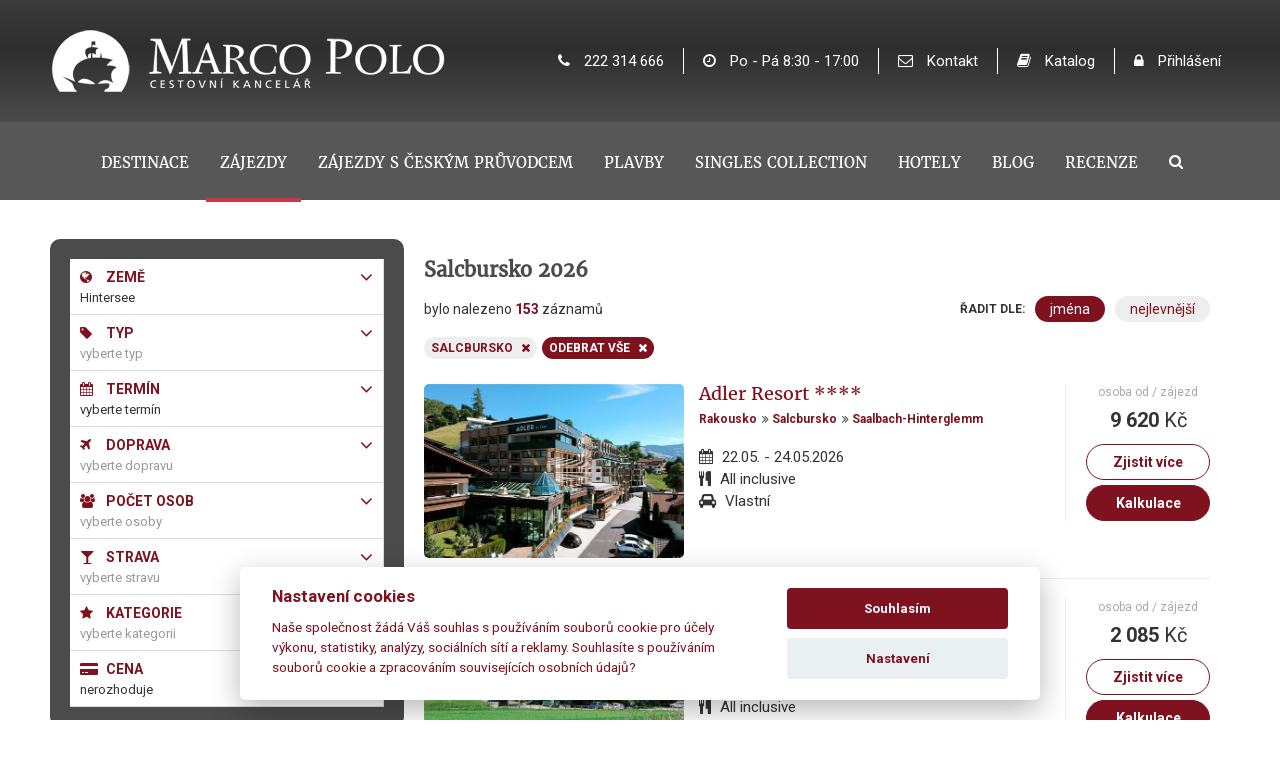

--- FILE ---
content_type: text/html; charset=utf-8
request_url: https://www.marco-polo.cz/vyhledane-zajezdy/hintersee
body_size: 35850
content:
 	


<!DOCTYPE html>
<html lang="cs">
  							


<head>
    <meta http-equiv="X-UA-Compatible" content="IE=Edge" />

    
<title>








  
  	Dovolená
            
        Hintersee
    
    
    
    2026
  
































 - Marco Polo - Cestovní kancelář</title>
<meta http-equiv="Content-Type" content="text/html; charset=utf-8" />
<meta name="robots" content="
" />
<meta name="googlebot" content="
" />
<meta name="keywords" content="" />
<meta name="description" content="







  
  	
  		Nalezené zájezdy Rakousko pro cestovatele. 
  		            	
      		Vyberte si jeden z 2032 termínů a vyražte na skvělou dovolenou.
    	
  	
    
  	
      






























" />

<meta name="author" content="MagicWare s.r.o., www.magicware.cz" />



<link rel="stylesheet" type="text/css" href="/Public/jmenoProjektu-2016/magicBox2016/sass/main.css?TimeStamp=20260130164344" />

<link rel="stylesheet" type="text/css" href="/FileHandler.ashx?FileID=5178&amp;ReplaceRel=True&amp;TimeStamp=20170530105434" />

<link rel="stylesheet" type="text/css" href="/FileHandler.ashx?FileID=96352&amp;ReplaceRel=True&amp;TimeStamp=20240819161024" />    
    
<script type="text/javascript" src="//ajax.googleapis.com/ajax/libs/jquery/2.2.4/jquery.min.js"></script>
<script type="text/javascript" src="/scripts/CartSupport.js?ts=134141866300000000.1"></script>
<script type="text/javascript" src="/scripts/ObjectCreatePolyfill.js?ts=134141866300000000.1"></script>
<script type="text/javascript" src="/scripts/SearchForm.js?ts=134141866300000000.1"></script>
<script type="text/javascript" src="/scripts/js.cookie.js?ts=134141866300000000.1"></script>
<script type="text/javascript" src="/scripts/AjaxPanel.js?ts=134141866300000000.1"></script>    
    

    






    
    
        <meta name="robots" content="index, follow" />
        <meta name="googlebot" content="index, follow" />
    

    
    








  <link rel="canonical" href="https://www.marco-polo.cz/vyhledane-zajezdy/hintersee/">




<!-- R86516: Global site tag (gtag.js) - Google Ads: 945167604 -->
<script async src="https://www.googletagmanager.com/gtag/js?id=AW-945167604"></script>
<script type="text/plain" data-cookiecategory="marketing">
  console.log("Google Ads ON");
  window.dataLayer = window.dataLayer || [];
  function gtag(){dataLayer.push(arguments);}
  gtag('js', new Date());
  gtag('config', 'AW-945167604');
  gtag('config', 'UA-43310705-2');  
</script>

<!-- Google Tag Manager -->
<script type="text/plain" data-cookiecategory="analytics">
  console.log("Google Tag Manager ON");
  (function(w,d,s,l,i){w[l]=w[l]||[];w[l].push({'gtm.start':
  new Date().getTime(),event:'gtm.js'});var f=d.getElementsByTagName(s)[0],
  j=d.createElement(s),dl=l!='dataLayer'?'&l='+l:'';j.async=true;j.src=
  'https://www.googletagmanager.com/gtm.js?id='+i+dl;f.parentNode.insertBefore(j,f);
  })(window,document,'script','dataLayer','GTM-TZB5NKR');
</script>
<!-- End Google Tag Manager -->


<!-- Google tag (gtag.js) -->
<script async src="https://www.googletagmanager.com/gtag/js?id=G-4LSNQ6V6C6"></script>
<script type="text/plain" data-cookiecategory="analytics">
  window.dataLayer = window.dataLayer || [];
  function gtag(){dataLayer.push(arguments);}
  gtag('js', new Date());

  gtag('config', 'G-4LSNQ6V6C6');
</script>



  





<script>
   window.jQuery || document.write('<script src="/Public/jmenoProjektu-2016/magicBox2016/vendor/jquery/2.2.4/jquery-2.2.4.min.js"><\/script>');    
</script>






















	<meta name="viewport" content="width=device-width, initial-scale=1, maximum-scale=1">




<meta name="facebook-domain-verification" content="9us87g54qn5gf85u9pjgnpse3y982l" />

<meta name="google" content="translate">
<meta name="format-detection" content="telephone=no">













<link rel="icon" type="image/png" sizes="32x32" href="/Public/jmenoProjektu-2016/magicBox2016/img/icons/mp-lodka.png?TimeStamp=20260127144436">
<link rel="icon" type="image/png" sizes="16x16" href="/Public/jmenoProjektu-2016/magicBox2016/img/icons/mp-lodka.png?TimeStamp=20260127144436">








<link href="https://fonts.googleapis.com/css?family=Muli:300,400,600,700,800&amp;subset=latin-ext" rel="stylesheet">

<link href="https://fonts.googleapis.com/css?family=Roboto:300,400,500,700,900&amp;subset=latin-ext" rel="stylesheet">










<link href="https://fonts.googleapis.com/css?family=Noto+Sans:400,700&amp;subset=latin-ext" rel="stylesheet">

<link href="https://fonts.googleapis.com/css?family=Quicksand:300,400,500,700&amp;subset=latin-ext" rel="stylesheet">









<script>document.createElement( "picture" );</script>																										
<script src="/Public/jmenoProjektu-2016/magicBox2016/vendor/picture-fill/picturefill.min.js"></script> 		





<!-- Facebook Pixel Code -->

<script type="text/plain" data-cookiecategory="analytics">
  console.log("Facebook Pixel Code ON");
  !function(f,b,e,v,n,t,s)
  {if(f.fbq)return;n=f.fbq=function(){n.callMethod?
  n.callMethod.apply(n,arguments):n.queue.push(arguments)};
  if(!f._fbq)f._fbq=n;n.push=n;n.loaded=!0;n.version='2.0';
  n.queue=[];t=b.createElement(e);t.async=!0;
  t.src=v;s=b.getElementsByTagName(e)[0];
  s.parentNode.insertBefore(t,s)}(window, document,'script',
  'https://connect.facebook.net/en_US/fbevents.js');
  fbq('init', '1625872394323072');
  fbq('track', 'PageView');
</script>
<noscript>
  <img height="1" width="1" alt="facebook" style="display:none" 
       src="https://www.facebook.com/tr?id=1625872394323072&ev=PageView&noscript=1"/>
</noscript>

<!-- End Facebook Pixel Code -->



  


<script type="text/plain" data-cookiecategory="marketing">
			   console.log("SKLIK KOD vsechny stranky ON");
               /* <![CDATA[ */
               var seznam_retargeting_id = 33187;
               /* ]]> */
</script>
<script type="text/plain" data-cookiecategory="marketing" src="//c.imedia.cz/js/retargeting.js"></script>


<script type='text/javascript'>
(function (d) {
    var apc = d.createElement('script'), fs;
    apc.type = 'text/javascript';
    apc.charset = 'UTF-8';
    apc.async = true;
    apc.src = 'https://static.ws.apsis.one/live/p/2300/39077d24.js';
    fs = d.getElementsByTagName('script')[0];
    fs.parentNode.insertBefore(apc, fs);
})(document);
</script>


<meta name="facebook-domain-verification" content="9us87g54qn5gf85u9pjgnpse3y982l" />

<!-- Google Tag Manager (noscript) -->
<noscript><iframe src="https://www.googletagmanager.com/ns.html?id=GTM-TZB5NKR"
height="0" width="0" style="display:none;visibility:hidden"></iframe></noscript>
<!-- End Google Tag Manager (noscript) -->							
<script type="text/javascript" src="/FileHandler.ashx?FileID=3570&amp;ReplaceRel=True&amp;TimeStamp=20170128222424"></script>
<script type="text/javascript" src="/FileHandler.ashx?FileID=1823&amp;ReplaceRel=True&amp;TimeStamp=20160725215854"></script>
<script type="text/javascript" src="/FileHandler.ashx?FileID=3567&amp;ReplaceRel=True&amp;TimeStamp=20170128214340"></script>
<script type="text/javascript" src="/FileHandler.ashx?FileID=2549&amp;ReplaceRel=True&amp;TimeStamp=20170602122256"></script>
<script type="text/javascript" src="/FileHandler.ashx?FileID=2352&amp;ReplaceRel=True&amp;TimeStamp=20160808124534"></script>
</head>
<body id="HtmlBody">
    
    
    
    
    <form name="MainForm" method="post" action="/vyhledane-zajezdy/hintersee" id="MainForm">
<div class="aspNetHidden">
<input type="hidden" name="__EVENTTARGET" id="__EVENTTARGET" value="" />
<input type="hidden" name="__EVENTARGUMENT" id="__EVENTARGUMENT" value="" />
<input type="hidden" name="__VIEWSTATE" id="__VIEWSTATE" value="Poo6EoIw1Buc73zZf3246ZAIWDLZPX9qb47+fc5K/8kgBQl/uXZUIAADED3PjU/bYrSKV0NbzYbtIXab0ZAOZdDZfzVZNX18m2sy8zI0zP+JHzwsSQdHDNu4Rb3S3Ez1JeJPh4GVZF0h3E9DOy0JA79LELlQ2z9PN7Yw3SS31THcMTtOGB9a0tzEXiucPEUdHw/pba6MXEVJGXYScQxkaaKvS34xTWkQj125gqEDm3hO6RaT7IFz03UKb22VCCAyn10sXVeuao+oAk/l8AV69xjK1tOKw/[base64]/H1iItFYXQbzBZYimvqlq90anYdUsUFusoAWUExdBtCwkE6EtmNwOesgrZFIr0FXyIzmNq3u8nYfqGOwawlwlbBaG/PGqPcgDLEScV2VY1H4VLZb+uS9pCI9XSHXXGN4l9jiM9eqT2ZJiU9hBLJIQ0sMmQzBAax+rlPWBsu02N2ZyHRQA3GlOChADF+C6RzJlAj4Mp3BhTbRfOnZukmOGwT2CO8dpSSDcwIjeKUEAp2/QlhtKtePTGMs7e0eg+WJj1zYnQyuC0kbZZDvKX2zDUuniPTSlGgZCCWTsembgmNHjdBUgjT2XIo1wnyj/nH/sCQTwl39UpXt1uJTjV3i/CPnd5T1K4FLwUp+MR2wKuKOC9KZMVw9hJpCtaBNVJU/7SYJpm19qrl4OjTQoiR5//BzswbctrgLXIFEaynR/DiVaKiGVE65y0wmKV3pFPPg/Uv8TBHUW1XbE5nQ7l01V/UshCKUyANF4xqWvSfOlru+90USD+y3BZ5GAbIWwocwvWIBbjjLxrhz1Jj+ZGuav7mYMXKInQ8McCWRlZLutoeq90PKldk8dhV12DbPlniSN17dBVy1RrPyTHe0+Jc6KgBspkmKO/j/f3Dw0A704pyAEcuw/hH/PRtay8Qs3nZADMxhdYMon8KjlV9nZD2/vemVzMoFAGOAr5cZ04GwC3pyjeN+SnNIbEnOGoqE1R7jq7vVA5ZUbGC9+MsH3c+fBEYutF0YeaG4P61HWKE06XZWMl9cAgVsbdNXDfNemxzm60xNaPXZ5eunxLKVmLGegxto594uKbr69+0HFpi79fq4e9FLvmjT80/+VhgQ55V7GqzZf82F0jwPVwAeyEHY1eXBTOHtEsAtWDwRB75CvUVnWwm/smETTSS3hpVOg7QVvc9qiZ7UvBD5M5umMoyF2G9A3zEIdKwiS+36qL0V8mJSfRe9/atOgnNyVT8znmwBZ7f1pJ8iQ9mpGWIos9DZwcseozYYWnFJQ+rYWt9i2aDc0qpU5ODhooP1h56tfKJ5zl6U7/NAkP8kfD8qq5572+J4vWgV4lSERguzT8CxzsRT93dVkge8DdBqqYhhpsX4BGiM5RT5/pCM9B6Y7EXmXbww53XdpIzNg==" />
</div>

<script type="text/javascript">
//<![CDATA[
var theForm = document.forms['MainForm'];
if (!theForm) {
    theForm = document.MainForm;
}
function __doPostBack(eventTarget, eventArgument) {
    if (!theForm.onsubmit || (theForm.onsubmit() != false)) {
        theForm.__EVENTTARGET.value = eventTarget;
        theForm.__EVENTARGUMENT.value = eventArgument;
        theForm.submit();
    }
}
//]]>
</script>


<script src="/WebResource.axd?d=pynGkmcFUV13He1Qd6_TZBjK_EYTE0eyvoN5ytRsyzqYHgIXbyxSezQJPuZSUvIra76A5MkyNds-uN4-zqawGA2&amp;t=638883343099574018" type="text/javascript"></script>


<script type="text/javascript">
//<![CDATA[
$(function(){
var form = new MagicWare.SearchForm.Form('#ctl18','', '');
form.AddAjaxPanelTarget('newsearch_result');
form.IsPageResetEnabled=true;form.RegisterControl(new MagicWare.SearchForm.InputControl(false), '.search-form-control-ctrl0', 'SortMode');
form.RegisterControl(new MagicWare.SearchForm.InputControl(false), '.search-form-control-ctrl1', 'Fulltext');
form.RegisterControl(new MagicWare.SearchForm.InputControl(false), '.search-form-control-ctrl2', 'load');
form.RegisterControl(new MagicWare.SearchForm.CascadingSelectControl('-', true, {FieldTypes: 'ProductID',DataType: 'Set',Converter: 'Destinations'}, [{Mode: 'CheckBoxList',LvlOffset: 1,EmptyItemText: '',LabelPosition: 'Left',ParentLegend: 'None'},{Mode: 'CheckBoxList',LvlOffset: 1,EmptyItemText: '',LabelPosition: 'Left',ParentLegend: 'Parent'},{Mode: 'CheckBoxList',LvlOffset: 1,EmptyItemText: '',LabelPosition: 'Left',ParentLegend: 'Parent'},{Mode: 'CheckBoxList',LvlOffset: 1,EmptyItemText: '',LabelPosition: 'Left',ParentLegend: 'Parent'}], [
{Value:'1',Name:'Svět',Items:[
  {Value:'142',Name:'Afrika',Items:[
    {Value:'152',Name:'Botswana',Items:[
      {Value:'661',Name:'Moremi'},
      {Value:'712',Name:'Národní park Chobe'}]
    },
    {Value:'220',Name:'Egypt',Items:[
      {Value:'725',Name:'Ain Sokhna'},
      {Value:'724',Name:'Cairo'},
      {Value:'523',Name:'Hurgada'},
      {Value:'475',Name:'Marsa Alam'}]
    },
    {Value:'153',Name:'Etiopie'},
    {Value:'154',Name:'Jihoafrická republika',Items:[
      {Value:'651',Name:'Addo Elephant National Park'},
      {Value:'652',Name:'Balule Private Nature Park'},
      {Value:'832',Name:'Garden Route'},
      {Value:'168',Name:'Gauteng'},
      {Value:'819',Name:'Kruger National Park'},
      {Value:'167',Name:'KwaZulu-Natal'},
      {Value:'169',Name:'Mpumalanga'},
      {Value:'820',Name:'Sabi Sabi Private Game Reserve'},
      {Value:'166',Name:'Východní Kapsko'},
      {Value:'653',Name:'Waterberg'},
      {Value:'536',Name:'Wild Coast'},
      {Value:'165',Name:'Západní Kapsko',Items:[
        {Value:'571',Name:'Franschhoek'},
        {Value:'572',Name:'Kapské Město'},
        {Value:'831',Name:'Stellenbosch'}]
      }]
    },
    {Value:'155',Name:'Keňa',Items:[
      {Value:'397',Name:'Mombasa',Items:[
        {Value:'398',Name:'Bamburi Beach'},
        {Value:'495',Name:'Bamburi Beach'},
        {Value:'634',Name:'Diani Beach'},
        {Value:'498',Name:'Malindi'},
        {Value:'450',Name:'Watamu'}]
      },
      {Value:'451',Name:'Nairobi'},
      {Value:'396',Name:'Safari',Items:[
        {Value:'442',Name:'Amboseli'},
        {Value:'711',Name:'Buffallo Springs'},
        {Value:'444',Name:'Lake Naivasha'},
        {Value:'448',Name:'Lake Nakuru'},
        {Value:'443',Name:'Masai Mara'},
        {Value:'629',Name:'Meru National Park'},
        {Value:'672',Name:'Nairobi NP'},
        {Value:'497',Name:'Ol Pejeta'},
        {Value:'447',Name:'Samburu'},
        {Value:'628',Name:'Solio Conservancy'},
        {Value:'671',Name:'Taita Hills'},
        {Value:'445',Name:'Tsavo East'},
        {Value:'446',Name:'Tsavo West'}]
      }]
    },
    {Value:'713',Name:'Keňa a Tanzanie'},
    {Value:'310',Name:'Lesotho'},
    {Value:'156',Name:'Malawi'},
    {Value:'157',Name:'Maroko'},
    {Value:'158',Name:'Mosambik'},
    {Value:'159',Name:'Namibie',Items:[
      {Value:'644',Name:'Cape Cross Seal Reserve'},
      {Value:'647',Name:'Caprivi Strip - Bwabwata - West Caprivi'},
      {Value:'646',Name:'Damaraland'},
      {Value:'640',Name:'Etosha National Park'},
      {Value:'643',Name:'Fish River Canyon'},
      {Value:'685',Name:'Kaokoland - Kunene'},
      {Value:'642',Name:'Namib-Naukluft'},
      {Value:'641',Name:'Skeleton Coast'},
      {Value:'687',Name:'Swakopmund'},
      {Value:'673',Name:'Twyfelfontein'},
      {Value:'645',Name:'Waterberg Plateau Park'},
      {Value:'686',Name:'Windhoek'}]
    },
    {Value:'718',Name:'Rwanda'},
    {Value:'266',Name:'Svazijsko'},
    {Value:'160',Name:'Tanzanie',Items:[
      {Value:'434',Name:'Arusha / Kilimanjaro'},
      {Value:'435',Name:'Lake Manyara'},
      {Value:'436',Name:'Lake Natron'},
      {Value:'777',Name:'Mikumi'},
      {Value:'437',Name:'Ngorongoro'},
      {Value:'802',Name:'Saadani'},
      {Value:'781',Name:'Selous - Nyerere'},
      {Value:'433',Name:'Serengeti'},
      {Value:'432',Name:'Tarangire'}]
    },
    {Value:'161',Name:'Uganda',Items:[
      {Value:'635',Name:'Bwindi Impenetrable'},
      {Value:'657',Name:'Kibale (Kibale Forest)'},
      {Value:'656',Name:'Lake Mburo NP'},
      {Value:'639',Name:'Mount Elgon'},
      {Value:'576',Name:'Murchison Falls'},
      {Value:'636',Name:'Queen Elizabeth'},
      {Value:'638',Name:'Rwenzori Mountains'},
      {Value:'637',Name:'Semuliki'}]
    },
    {Value:'162',Name:'Zambie'},
    {Value:'187',Name:'Zanzibar (Tanzanie)',Items:[
      {Value:'455',Name:'pláž Jambiani'},
      {Value:'453',Name:'pláž Kiwengva'},
      {Value:'456',Name:'pláž Matemwe'},
      {Value:'452',Name:'pláž Nungwi'},
      {Value:'780',Name:'pláž Page'},
      {Value:'779',Name:'Pláž Pongwe'},
      {Value:'454',Name:'pláž Uroa'},
      {Value:'782',Name:'Stone Town'}]
    },
    {Value:'163',Name:'Zimbabwe',Items:[
      {Value:'659',Name:'Mana Pools'},
      {Value:'467',Name:'Národní park Hwange'},
      {Value:'164',Name:'Viktoriiny vodopády'}]
    }]
  },
  {Value:'148',Name:'Antarktida a Arktida',Items:[
    {Value:'304',Name:'Antarktida'},
    {Value:'305',Name:'Arktida'}]
  },
  {Value:'143',Name:'Asie',Items:[
    {Value:'170',Name:'Arménie'},
    {Value:'171',Name:'Bangladéš'},
    {Value:'172',Name:'Barma (Myanmar)',Items:[
      {Value:'297',Name:'Ngapali'}]
    },
    {Value:'307',Name:'Bhútán'},
    {Value:'173',Name:'Čína',Items:[
      {Value:'827',Name:'Chengdu'},
      {Value:'825',Name:'Peking'},
      {Value:'829',Name:'Šanghaj'},
      {Value:'830',Name:'Tibet'},
      {Value:'826',Name:'Xian'},
      {Value:'828',Name:'Zhangjiajie'}]
    },
    {Value:'174',Name:'Filipíny',Items:[
      {Value:'800',Name:'Bohol'}]
    },
    {Value:'175',Name:'Hongkong'},
    {Value:'176',Name:'Indie',Items:[
      {Value:'706',Name:'Delhi'},
      {Value:'707',Name:'Jaipur'},
      {Value:'755',Name:'Kalkata'},
      {Value:'708',Name:'Ladakh'},
      {Value:'754',Name:'Sikkim'},
      {Value:'753',Name:'Západní Bengálsko'}]
    },
    {Value:'177',Name:'Indonésie',Items:[
      {Value:'178',Name:'Bali'},
      {Value:'581',Name:'Jáva'},
      {Value:'582',Name:'Lombok'}]
    },
    {Value:'179',Name:'Japonsko',Items:[
      {Value:'812',Name:'Fuji'},
      {Value:'810',Name:'Fukuoka'},
      {Value:'807',Name:'Hirošima'},
      {Value:'813',Name:'Kanazawa'},
      {Value:'803',Name:'Kyoto'},
      {Value:'808',Name:'Miyajima'},
      {Value:'811',Name:'Nagano'},
      {Value:'806',Name:'Nikko'},
      {Value:'818',Name:'Okanawa'},
      {Value:'805',Name:'Osaka'},
      {Value:'809',Name:'Sapporo'},
      {Value:'788',Name:'Tokio'}]
    },
    {Value:'660',Name:'Jižní Korea',Items:[
      {Value:'786',Name:'Busan',Items:[
        {Value:'861',Name:'ARTE Museum'},
        {Value:'862',Name:'Gamcheon Culture Village'},
        {Value:'856',Name:'Haedong Yonggungsa Temple'},
        {Value:'855',Name:'Haeundae Beach'},
        {Value:'854',Name:'Jagalchi Market'}]
      },
      {Value:'798',Name:'DMZ'},
      {Value:'797',Name:'Gyeongju',Items:[
        {Value:'868',Name:'Bunhwangsa Temple'},
        {Value:'866',Name:'Daereungwon Ancient Tomb Complex'},
        {Value:'867',Name:'Donggung Palace and Wolji Pond'}]
      },
      {Value:'789',Name:'Jeju',Items:[
        {Value:'857',Name:'Hallasan National Park'},
        {Value:'859',Name:'Jeongbang Waterfall'},
        {Value:'858',Name:'Seongsan Ilchulbong – Sunrise Peak'}]
      },
      {Value:'784',Name:'Soul',Items:[
        {Value:'865',Name:'Bukchon Hanok Village'},
        {Value:'853',Name:'DDP'},
        {Value:'851',Name:'Kjongbokkung'},
        {Value:'864',Name:'Lotte World Tower'},
        {Value:'852',Name:'N Seoul Tower'},
        {Value:'863',Name:'Svatyně Jongmyo'}]
      }]
    },
    {Value:'180',Name:'Kambodža',Items:[
      {Value:'578',Name:'Koh Rong'},
      {Value:'580',Name:'Phnom Penh'},
      {Value:'579',Name:'Siem Reap - Angkor Wat'}]
    },
    {Value:'709',Name:'Kyrgyzstán'},
    {Value:'181',Name:'Laos'},
    {Value:'182',Name:'Malajsie',Items:[
      {Value:'796',Name:'Cameron Highlands'},
      {Value:'801',Name:'George Town'},
      {Value:'787',Name:'Kuala Lumpur',Items:[
        {Value:'871',Name:'Masjid Jamek'},
        {Value:'869',Name:'Petronas Twin Towers'},
        {Value:'870',Name:'Sultan Abdul Samad Building'}]
      },
      {Value:'399',Name:'Langkawi',Items:[
        {Value:'872',Name:'Langkawi Sky Bridge'}]
      },
      {Value:'794',Name:'Malakka'},
      {Value:'792',Name:'Penang'},
      {Value:'400',Name:'Perhentian ostrov'},
      {Value:'795',Name:'Putrajaya'},
      {Value:'555',Name:'Redang ostrov'},
      {Value:'793',Name:'Tioman Island'}]
    },
    {Value:'768',Name:'Mongolsko'},
    {Value:'619',Name:'Nepál',Items:[
      {Value:'766',Name:'Horní Mustang'}]
    },
    {Value:'183',Name:'Singapur'},
    {Value:'184',Name:'Thajsko',Items:[
      {Value:'291',Name:'Ayutthaya'},
      {Value:'283',Name:'Bangkok'},
      {Value:'564',Name:'Hua Hin'},
      {Value:'669',Name:'Chiang Mai'},
      {Value:'285',Name:'Khao Lak'},
      {Value:'290',Name:'Khao Sok národní park'},
      {Value:'292',Name:'Koh Hai'},
      {Value:'622',Name:'Koh Kradan'},
      {Value:'286',Name:'Koh Lanta'},
      {Value:'620',Name:'Koh Libong'},
      {Value:'384',Name:'Koh Lipe'},
      {Value:'621',Name:'Koh Muk (Mook)'},
      {Value:'284',Name:'Koh Samui'},
      {Value:'287',Name:'Krabi'},
      {Value:'668',Name:'Lampang'},
      {Value:'282',Name:'Pattaya'},
      {Value:'289',Name:'Phuket'},
      {Value:'288',Name:'řeka Kwai'},
      {Value:'667',Name:'Sukhothai'}]
    },
    {Value:'185',Name:'Tchaj-wan'},
    {Value:'710',Name:'Uzbekistán'},
    {Value:'186',Name:'Vietnam',Items:[
      {Value:'380',Name:'Danang'},
      {Value:'378',Name:'Hanoi'},
      {Value:'382',Name:'Hoi An'},
      {Value:'385',Name:'Hue'},
      {Value:'301',Name:'Nha Trang'},
      {Value:'381',Name:'Phan Thiet'},
      {Value:'383',Name:'Phu Quoc'},
      {Value:'379',Name:'Saigon'}]
    }]
  },
  {Value:'150',Name:'Austrálie a Oceánie',Items:[
    {Value:'249',Name:'Austrálie'},
    {Value:'250',Name:'Cookovy ostrovy',Items:[
      {Value:'265',Name:'Aitutaki'},
      {Value:'264',Name:'Rarotonga'}]
    },
    {Value:'251',Name:'Fidži'},
    {Value:'252',Name:'Francouzská Polynésie',Items:[
      {Value:'257',Name:'Bora Bora'},
      {Value:'260',Name:'Huahine'},
      {Value:'259',Name:'Moorea'},
      {Value:'261',Name:'Raiatea a Tahaa'},
      {Value:'258',Name:'Tahiti'},
      {Value:'263',Name:'Tetiaroa'},
      {Value:'262',Name:'Tuamotu'}]
    },
    {Value:'253',Name:'Mikronésie'},
    {Value:'254',Name:'Nový Zéland'}]
  },
  {Value:'149',Name:'Evropa',IsSelected:true,Items:[
    {Value:'311',Name:'Bulharsko',Items:[
      {Value:'503',Name:'Pirin',Items:[
        {Value:'504',Name:'Bansko'}]
      }]
    },
    {Value:'298',Name:'Černá Hora',Items:[
      {Value:'565',Name:'Budva'},
      {Value:'583',Name:'Luštica Bay'},
      {Value:'570',Name:'Sveti Stefan'}]
    },
    {Value:'299',Name:'Česká republika',Items:[
      {Value:'336',Name:'Jizerské hory',Items:[
        {Value:'371',Name:'Desná'},
        {Value:'370',Name:'Liberec'}]
      },
      {Value:'886',Name:'Jižní Čechy',Items:[
        {Value:'890',Name:'Český Krumlov'},
        {Value:'891',Name:'Hluboká nad Vltavou'},
        {Value:'888',Name:'Jindřichův Hradec'},
        {Value:'889',Name:'Nové Hrady v Jižních Čechách'},
        {Value:'887',Name:'Tábor'}]
      },
      {Value:'534',Name:'Jižní Morava'},
      {Value:'331',Name:'Krkonoše',Items:[
        {Value:'480',Name:'Harrachov'},
        {Value:'481',Name:'Janské Lázně'},
        {Value:'417',Name:'Mladé Buky'},
        {Value:'419',Name:'Pec pod Sněžkou'},
        {Value:'418',Name:'Špindlerův Mlýn'}]
      },
      {Value:'377',Name:'Šumava + Lipno',Items:[
        {Value:'420',Name:'Lipno nad Vltavou'}]
      },
      {Value:'332',Name:'Západočeské lázně',Items:[
        {Value:'421',Name:'Karlovy Vary'}]
      }]
    },
    {Value:'276',Name:'Dánsko'},
    {Value:'228',Name:'Estonsko'},
    {Value:'273',Name:'Faerské ostrovy'},
    {Value:'229',Name:'Finsko'},
    {Value:'230',Name:'Francie',Items:[
      {Value:'441',Name:'Alsasko'},
      {Value:'438',Name:'Azurové pobřeží',Items:[
        {Value:'892',Name:'Nice'}]
      },
      {Value:'440',Name:'Korsika'},
      {Value:'439',Name:'Provence'}]
    },
    {Value:'274',Name:'Grónsko'},
    {Value:'308',Name:'Gruzie'},
    {Value:'306',Name:'Chorvatsko',Items:[
      {Value:'324',Name:'Istrie',Items:[
        {Value:'762',Name:'Lovran'},
        {Value:'761',Name:'Novigrad'},
        {Value:'522',Name:'Poreč'},
        {Value:'393',Name:'Rabac'},
        {Value:'765',Name:'Rovinj'},
        {Value:'505',Name:'Umag'}]
      },
      {Value:'512',Name:'Kvarnerské ostrovy',Items:[
        {Value:'513',Name:'Krk'}]
      },
      {Value:'514',Name:'Severní Dalmácie',Items:[
        {Value:'764',Name:'Biograd na Moru'},
        {Value:'516',Name:'Primošten'},
        {Value:'747',Name:'Vodice'},
        {Value:'535',Name:'Zadar'},
        {Value:'515',Name:'Zaton'}]
      },
      {Value:'506',Name:'Střední Dalmácie',Items:[
        {Value:'756',Name:'Makarska'},
        {Value:'508',Name:'Omiš'},
        {Value:'507',Name:'Trogir'},
        {Value:'511',Name:'Tučepi'}]
      }]
    },
    {Value:'277',Name:'Irsko'},
    {Value:'231',Name:'Island'},
    {Value:'232',Name:'Itálie',Items:[
      {Value:'335',Name:'Alta Valtellina',Items:[
        {Value:'367',Name:'Aprica'},
        {Value:'476',Name:'Bormio'},
        {Value:'366',Name:'Livigno'}]
      },
      {Value:'517',Name:'Benátská riviéra (Jadran)',Items:[
        {Value:'519',Name:'Bibione'},
        {Value:'518',Name:'Lido di Jesolo'},
        {Value:'602',Name:'Lignano Sabbiadoro'}]
      },
      {Value:'689',Name:'Benátské Alpy',Items:[
        {Value:'691',Name:'Asiago'},
        {Value:'692',Name:'Bormio'}]
      },
      {Value:'681',Name:'Benátsko',Items:[
        {Value:'682',Name:'Asiago'}]
      },
      {Value:'592',Name:'Cervinia-Breuil'},
      {Value:'329',Name:'Dolomiti Superski',Items:[
        {Value:'477',Name:'Ahrntal'},
        {Value:'589',Name:'Alpe Lusia'},
        {Value:'588',Name:'Alta Badia'},
        {Value:'341',Name:'Arabba/Marmolada'},
        {Value:'873',Name:'Carezza'},
        {Value:'472',Name:'Cortina d´Ampezzo'},
        {Value:'350',Name:'Drei Zinnen/Tre Cime'},
        {Value:'478',Name:'Falcade'},
        {Value:'541',Name:'Gitschberg Jochtal'},
        {Value:'595',Name:'Kronplatz'},
        {Value:'679',Name:'Misurina'},
        {Value:'876',Name:'Obereggen'},
        {Value:'874',Name:'Plose - Brixen'},
        {Value:'343',Name:'San Martino di Castrozza'},
        {Value:'593',Name:'Seiser Alm'},
        {Value:'342',Name:'Val di Fassa'},
        {Value:'344',Name:'Val di Fiemme'}]
      },
      {Value:'552',Name:'Dolomity',Items:[
        {Value:'614',Name:'Bellamonte'},
        {Value:'561',Name:'Campitello di Fassa'},
        {Value:'623',Name:'Cavalese'},
        {Value:'774',Name:'Deutschnofen / Nova Ponente'},
        {Value:'554',Name:'Kastelruth (Castelrotto)'},
        {Value:'704',Name:'Kronplatz'},
        {Value:'557',Name:'Moena'},
        {Value:'773',Name:'Monte Bondone'},
        {Value:'705',Name:'Niederdorf / Villabassa'},
        {Value:'559',Name:'Pera di Fassa'},
        {Value:'690',Name:'Ponte di Legno'},
        {Value:'560',Name:'Pozza di Fassa'},
        {Value:'558',Name:'San Martino di Castrozza'},
        {Value:'771',Name:'Seis am Schlern'},
        {Value:'670',Name:'St. Cristina'},
        {Value:'553',Name:'St. Ulrich (Ortisei)'},
        {Value:'569',Name:'Vigo di Fassa'}]
      },
      {Value:'531',Name:'Emilia-Romagna',Items:[
        {Value:'767',Name:'Cervia'},
        {Value:'769',Name:'Rimini'}]
      },
      {Value:'330',Name:'Jižní Tyrolsko',Items:[
        {Value:'824',Name:'Ahrntal (Klausberg/Speikboden)'},
        {Value:'878',Name:'Bolzano'},
        {Value:'654',Name:'Brixen'},
        {Value:'775',Name:'Deutschnofen / Nova Ponente'},
        {Value:'894',Name:'Drei Zinnen/Tre Cime'},
        {Value:'834',Name:'Gitschberg Jochtal'},
        {Value:'701',Name:'Kronplatz'},
        {Value:'776',Name:'Kuppelwies am See (Ultental)'},
        {Value:'633',Name:'Merano'},
        {Value:'625',Name:'Mühlen in Taufers'},
        {Value:'703',Name:'Niederdorf / Villabassa'},
        {Value:'631',Name:'Niederrasen'},
        {Value:'875',Name:'Plose - Brixen'},
        {Value:'632',Name:'Ratschings'},
        {Value:'369',Name:'Ridnaun'},
        {Value:'772',Name:'Seis am Schlern'},
        {Value:'877',Name:'Schwemmalm'},
        {Value:'479',Name:'Speikboden'},
        {Value:'650',Name:'St. Johann im Ahrntal'},
        {Value:'630',Name:'Sterzing (Vipiteno)'},
        {Value:'368',Name:'Sulden'},
        {Value:'466',Name:'Val Senales - Kurzras'}]
      },
      {Value:'321',Name:'Lago di Garda',Items:[
        {Value:'562',Name:'Arco'},
        {Value:'783',Name:'Assenza di Brenzone'},
        {Value:'563',Name:'Bardolino'},
        {Value:'627',Name:'Brenzone'},
        {Value:'601',Name:'Castelnuovo del Garda'},
        {Value:'608',Name:'Costermano sul Garda'},
        {Value:'500',Name:'Dro'},
        {Value:'491',Name:'Garda'},
        {Value:'759',Name:'Gardone Riviera'},
        {Value:'395',Name:'Limone sul Garda'},
        {Value:'626',Name:'Malcesine'},
        {Value:'566',Name:'Manerba del Garda'},
        {Value:'496',Name:'Moniga del Garda'},
        {Value:'758',Name:'Nago-Torbole'},
        {Value:'607',Name:'Peschiera del Garda'},
        {Value:'550',Name:'Riva del Garda'},
        {Value:'693',Name:'San Felice del Benaco'},
        {Value:'612',Name:'San Zeno di Montagna'},
        {Value:'416',Name:'Sirmione'},
        {Value:'490',Name:'Tignale'},
        {Value:'599',Name:'Torbole'},
        {Value:'409',Name:'Torri del Benaco'},
        {Value:'412',Name:'Toscolano'},
        {Value:'402',Name:'Tremosine'},
        {Value:'664',Name:'Voltino di Tremosine'}]
      },
      {Value:'530',Name:'Sardinie'},
      {Value:'327',Name:'Skirama Dolomiti',Items:[
        {Value:'464',Name:'Folgaria'},
        {Value:'675',Name:'Lavarone'},
        {Value:'363',Name:'Madonna di Campiglio'},
        {Value:'406',Name:'Marilleva'},
        {Value:'354',Name:'Monte Bondone'},
        {Value:'338',Name:'Passo Tonale'},
        {Value:'352',Name:'Pinzolo'},
        {Value:'680',Name:'Ponte di Legno'},
        {Value:'414',Name:'Val di Sole - Folgarida-Marilleva'},
        {Value:'413',Name:'Val di Sole - Paganella'},
        {Value:'353',Name:'Val di Sole - Pejo'}]
      },
      {Value:'326',Name:'Toskánsko',Items:[
        {Value:'520',Name:'Follonica'},
        {Value:'415',Name:'Gavorrano'},
        {Value:'721',Name:'Volterra'}]
      },
      {Value:'323',Name:'Trentino',Items:[
        {Value:'778',Name:'Cogolo di Pejo'},
        {Value:'757',Name:'Folgaria'},
        {Value:'492',Name:'Lavarone'},
        {Value:'493',Name:'Ledro'},
        {Value:'655',Name:'Molveno'},
        {Value:'521',Name:'Monte Bondone'},
        {Value:'600',Name:'Pinzolo'}]
      },
      {Value:'833',Name:'Valle d\'Aosta',Items:[
        {Value:'594',Name:'Monterosa Ski'}]
      }]
    },
    {Value:'233',Name:'Kypr'},
    {Value:'234',Name:'Litva'},
    {Value:'235',Name:'Lotyšsko'},
    {Value:'236',Name:'Maďarsko',Items:[
      {Value:'695',Name:'Balaton'},
      {Value:'577',Name:'Bük'},
      {Value:'694',Name:'Šoproň'}]
    },
    {Value:'275',Name:'Malta'},
    {Value:'237',Name:'Německo'},
    {Value:'238',Name:'Norsko'},
    {Value:'312',Name:'Polsko',Items:[
      {Value:'723',Name:'Jizerské hory'},
      {Value:'699',Name:'Malopolské vojvodství',Items:[
        {Value:'700',Name:'Krynica-Zdrój'}]
      },
      {Value:'318',Name:'Pobřeží baltského moře',Items:[
        {Value:'698',Name:'Gdansk'},
        {Value:'696',Name:'Miedzyzdroje'}]
      },
      {Value:'509',Name:'Polské Krkonoše',Items:[
        {Value:'510',Name:'Sklářská Poruba'}]
      }]
    },
    {Value:'239',Name:'Portugalsko',Items:[
      {Value:'527',Name:'Algarve'},
      {Value:'431',Name:'Coimbra'},
      {Value:'430',Name:'Lisabon'},
      {Value:'246',Name:'Madeira'},
      {Value:'429',Name:'Porto'}]
    },
    {Value:'268',Name:'Rakousko',IsSelected:true,Items:[
      {Value:'609',Name:'Burgenland',Items:[
        {Value:'610',Name:'Neusiedler See'}]
      },
      {Value:'325',Name:'Horní Rakousko',Items:[
        {Value:'587',Name:'Bad Leonfelden'},
        {Value:'388',Name:'Geboltskirchen'},
        {Value:'401',Name:'Gosau'}]
      },
      {Value:'320',Name:'Korutany',Items:[
        {Value:'349',Name:'Bad Kleinkirchheim/St. Oswald'},
        {Value:'391',Name:'Faaker See (a okolí)'},
        {Value:'715',Name:'Feld am See'},
        {Value:'351',Name:'Gerlitzen'},
        {Value:'346',Name:'Katschberg'},
        {Value:'590',Name:'Klopeiner See'},
        {Value:'347',Name:'Mallnitz/Mölltal'},
        {Value:'390',Name:'Maltschacher See'},
        {Value:'345',Name:'Nassfeld'},
        {Value:'575',Name:'Ossiacher See'},
        {Value:'348',Name:'Sportberg Goldeck (Millstätter See a Drautal)'},
        {Value:'879',Name:'St. Jakob im Rosental'},
        {Value:'372',Name:'Turracher Höhe'},
        {Value:'542',Name:'Wörthersee'}]
      },
      {Value:'319',Name:'Salcbursko',IsSelected:true,Items:[
        {Value:'360',Name:'Almenwelt Lofer'},
        {Value:'719',Name:'Altenmarkt im Pongau'},
        {Value:'422',Name:'Filzmoos (Ski Amade)'},
        {Value:'722',Name:'Flachau (Ski Amade)'},
        {Value:'750',Name:'Fuschlsee'},
        {Value:'357',Name:'Gasteinertal (Ski Amade)'},
        {Value:'611',Name:'Grossarl (Ski Amade)'},
        {Value:'359',Name:'Grosseck - Speiereck - Mauterndorf'},
        {Value:'674',Name:'Hintersee',IsSelected:true},
        {Value:'394',Name:'Hochkönig'},
        {Value:'684',Name:'Hollersbach (Mittersill)'},
        {Value:'574',Name:'Kleinarl'},
        {Value:'624',Name:'Leogang'},
        {Value:'586',Name:'Maishofen'},
        {Value:'539',Name:'Neukirchen-Wildkogel Arena'},
        {Value:'678',Name:'Obertauern'},
        {Value:'355',Name:'Postalm/Wolfgangsee'},
        {Value:'616',Name:'Radstadt'},
        {Value:'403',Name:'Rauris/Embach'},
        {Value:'404',Name:'Saalbach-Hinterglemm'},
        {Value:'591',Name:'St. Johann im Pongau'},
        {Value:'543',Name:'Wagrain'},
        {Value:'356',Name:'Weisssee'},
        {Value:'358',Name:'Zell am See/Kaprun (a okolí)'}]
      },
      {Value:'364',Name:'Štýrsko',Items:[
        {Value:'494',Name:'Rohrmoos'},
        {Value:'405',Name:'Schladming'},
        {Value:'365',Name:'Tauplitz'}]
      },
      {Value:'328',Name:'Tyrolsko',Items:[
        {Value:'697',Name:'Achensee'},
        {Value:'666',Name:'Alpbachtal'},
        {Value:'386',Name:'Arlberg'},
        {Value:'615',Name:'Brixental'},
        {Value:'410',Name:'Fendels'},
        {Value:'714',Name:'Fügen'},
        {Value:'423',Name:'Galtür'},
        {Value:'598',Name:'Innsbruck a okolí'},
        {Value:'427',Name:'Ischgl'},
        {Value:'407',Name:'Kaunertal'},
        {Value:'720',Name:'Kirchberg (a okolí)'},
        {Value:'683',Name:'Kirchdorf'},
        {Value:'893',Name:'Kitzbühel-Jochberg'},
        {Value:'763',Name:'Landeck'},
        {Value:'760',Name:'Längenfeld'},
        {Value:'596',Name:'Nauders'},
        {Value:'606',Name:'Obergurgl'},
        {Value:'823',Name:'Öztal'},
        {Value:'665',Name:'Pfunds'},
        {Value:'411',Name:'Pitztal'},
        {Value:'361',Name:'Seefeld'},
        {Value:'676',Name:'Serfaus-Fiss-Ladis'},
        {Value:'585',Name:'Sölden a okolí'},
        {Value:'618',Name:'St. Johann in Tirol'},
        {Value:'538',Name:'Steinplatte'},
        {Value:'465',Name:'Stubai a okolí'},
        {Value:'556',Name:'Vent'},
        {Value:'584',Name:'Vorarlberg'},
        {Value:'408',Name:'Východní Tyrolsko'},
        {Value:'613',Name:'Walchsee'},
        {Value:'716',Name:'Wilder Kaiser'},
        {Value:'526',Name:'Wildschönau'},
        {Value:'362',Name:'Zillertal Arena (a okolí)'},
        {Value:'597',Name:'Zugspitze'}]
      },
      {Value:'603',Name:'Vorarlberg',Items:[
        {Value:'604',Name:'Arlberg'},
        {Value:'717',Name:'Damüls'},
        {Value:'702',Name:'Lech'},
        {Value:'605',Name:'Montafon'},
        {Value:'617',Name:'St. Gallenkirch'}]
      }]
    },
    {Value:'240',Name:'Rusko'},
    {Value:'241',Name:'Řecko',Items:[
      {Value:'525',Name:'Attika'},
      {Value:'524',Name:'Chalkidiki'},
      {Value:'528',Name:'Korfu'},
      {Value:'545',Name:'Kos'},
      {Value:'242',Name:'Kréta'},
      {Value:'533',Name:'Peloponés'},
      {Value:'529',Name:'Rhodos'},
      {Value:'770',Name:'Thassos'}]
    },
    {Value:'243',Name:'Severní Kypr'},
    {Value:'333',Name:'Slovensko',Items:[
      {Value:'544',Name:'Bratislava'},
      {Value:'334',Name:'Vysoké Tatry'}]
    },
    {Value:'313',Name:'Slovinsko',Items:[
      {Value:'322',Name:'Julské Alpy',Items:[
        {Value:'474',Name:'Bled'},
        {Value:'469',Name:'Bohinj'},
        {Value:'850',Name:'Gozd Martuljek'},
        {Value:'471',Name:'Kranjska Gora'}]
      },
      {Value:'317',Name:'Pobřeží jaderského moře',Items:[
        {Value:'470',Name:'Izola'},
        {Value:'468',Name:'Portorož'}]
      },
      {Value:'482',Name:'Termály',Items:[
        {Value:'485',Name:'Moravske Toplice'},
        {Value:'484',Name:'Ptuj'},
        {Value:'499',Name:'Radenci'},
        {Value:'502',Name:'Rimske Toplice'},
        {Value:'501',Name:'Rogaška Slatina'}]
      }]
    },
    {Value:'244',Name:'Španělsko',Items:[
      {Value:'449',Name:'Kanárské ostrovy',Items:[
        {Value:'461',Name:'Fuerteventura'},
        {Value:'463',Name:'Gran Canaria'},
        {Value:'460',Name:'La Gomera'},
        {Value:'459',Name:'La Palma'},
        {Value:'462',Name:'Lanazarote'},
        {Value:'458',Name:'Tenerife'}]
      },
      {Value:'245',Name:'Mallorka'}]
    },
    {Value:'247',Name:'Švédsko'},
    {Value:'487',Name:'Švýcarsko',Items:[
      {Value:'488',Name:'Graubünden',Items:[
        {Value:'489',Name:'Davos'}]
      }]
    },
    {Value:'248',Name:'Turecko',Items:[
      {Value:'847',Name:'Adana'},
      {Value:'840',Name:'Altındere'},
      {Value:'835',Name:'Ankara'},
      {Value:'841',Name:'Ayder'},
      {Value:'836',Name:'Bursa'},
      {Value:'837',Name:'Çeşme'},
      {Value:'845',Name:'Gaziantep'},
      {Value:'540',Name:'Istanbul'},
      {Value:'881',Name:'Kapadokia'},
      {Value:'885',Name:'Kars'},
      {Value:'839',Name:'Kaş'},
      {Value:'843',Name:'Malatya'},
      {Value:'883',Name:'Mardin'},
      {Value:'838',Name:'Marmaris'},
      {Value:'846',Name:'Mersin'},
      {Value:'844',Name:'Nemrut'},
      {Value:'882',Name:'Şanlıurfa'},
      {Value:'884',Name:'Tatvan'},
      {Value:'842',Name:'Van'}]
    },
    {Value:'278',Name:'Velká Británie',Items:[
      {Value:'280',Name:'Anglie'},
      {Value:'281',Name:'Skotsko'}]
    }]
  },
  {Value:'146',Name:'Indický oceán',Items:[
    {Value:'256',Name:'Madagaskar',Items:[
      {Value:'821',Name:'Antananarivo'},
      {Value:'822',Name:'Nosy be'}]
    },
    {Value:'189',Name:'Maledivy',Items:[
      {Value:'790',Name:'Baa Atol'},
      {Value:'791',Name:'Lhaviyani Atol'},
      {Value:'376',Name:'Raa Atol'},
      {Value:'799',Name:'Rasdhoo Atoll'},
      {Value:'375',Name:'Severní Male Atol'}]
    },
    {Value:'190',Name:'Mauricius'},
    {Value:'191',Name:'Mayotte'},
    {Value:'192',Name:'Reunion'},
    {Value:'193',Name:'Seychely'},
    {Value:'194',Name:'Srí Lanka',Items:[
      {Value:'549',Name:'Ahangama'},
      {Value:'751',Name:'Anuradhapura'},
      {Value:'745',Name:'Colombo'},
      {Value:'744',Name:'Galle'},
      {Value:'752',Name:'Jaffna'},
      {Value:'741',Name:'Kandy'},
      {Value:'746',Name:'Negombo'},
      {Value:'740',Name:'NP Gal Oya'},
      {Value:'739',Name:'NP Minneriya'},
      {Value:'737',Name:'NP Wilpattu'},
      {Value:'743',Name:'NP Yala'},
      {Value:'742',Name:'Nuwara Eliya'},
      {Value:'548',Name:'Passikudah - východní pobřeží'},
      {Value:'738',Name:'Sigiriya'},
      {Value:'547',Name:'Waduwa'}]
    }]
  },
  {Value:'145',Name:'Jižní Amerika',Items:[
    {Value:'195',Name:'Argentina'},
    {Value:'309',Name:'Bolívie'},
    {Value:'196',Name:'Brazílie'},
    {Value:'198',Name:'Ekvádor',Items:[
      {Value:'199',Name:'Galapágy'}]
    },
    {Value:'300',Name:'Francouzská Guyana'},
    {Value:'197',Name:'Chile',Items:[
      {Value:'814',Name:'Atacama'},
      {Value:'816',Name:'Jezerní oblast'},
      {Value:'815',Name:'Patagonie'},
      {Value:'817',Name:'Velikonoční ostrov'}]
    },
    {Value:'200',Name:'Kolumbie'},
    {Value:'201',Name:'Peru',Items:[
      {Value:'736',Name:'Amazonie (Peru)'},
      {Value:'729',Name:'Arequipa'},
      {Value:'730',Name:'Colca kaňon'},
      {Value:'662',Name:'Cuzco'},
      {Value:'735',Name:'Chachapoyas'},
      {Value:'648',Name:'Inca Trail (dvoudenní)'},
      {Value:'734',Name:'Inca Trail (vícedenní)'},
      {Value:'728',Name:'Lima'},
      {Value:'731',Name:'Machu Picchu'},
      {Value:'726',Name:'Nazca'},
      {Value:'663',Name:'Ollantaytambo - Posvátné údolí'},
      {Value:'733',Name:'Salkantay trek'},
      {Value:'727',Name:'Titicaca'}]
    },
    {Value:'732',Name:'Surinam'},
    {Value:'302',Name:'Venezuela'}]
  },
  {Value:'151',Name:'Karibik a Střední Amerika',Items:[
    {Value:'202',Name:'Antigua a Barbuda'},
    {Value:'203',Name:'Aruba'},
    {Value:'204',Name:'Barbados'},
    {Value:'473',Name:'Bonaire'},
    {Value:'270',Name:'Curacao'},
    {Value:'206',Name:'Dominika'},
    {Value:'207',Name:'Dominikánská republika',Items:[
      {Value:'848',Name:'Bayahibe'},
      {Value:'537',Name:'La Romana'},
      {Value:'849',Name:'Punta Cana'}]
    },
    {Value:'208',Name:'Grenada'},
    {Value:'209',Name:'Guadeloupe'},
    {Value:'210',Name:'Guatemala'},
    {Value:'532',Name:'Honduras'},
    {Value:'211',Name:'Jamajka'},
    {Value:'658',Name:'Kolumbie'},
    {Value:'212',Name:'Kostarika',Items:[
      {Value:'428',Name:'Arenal'},
      {Value:'546',Name:'Cano Negro'},
      {Value:'573',Name:'Drake Bay - Corcovado'},
      {Value:'426',Name:'Monteverde'},
      {Value:'568',Name:'Poas'},
      {Value:'860',Name:'Rincon de la Vieja'},
      {Value:'424',Name:'San Jose'},
      {Value:'567',Name:'Tamarindo'},
      {Value:'425',Name:'Tortuguero'}]
    },
    {Value:'213',Name:'Kuba'},
    {Value:'269',Name:'Martinik'},
    {Value:'214',Name:'Mexiko'},
    {Value:'272',Name:'Nikaragua'},
    {Value:'215',Name:'Panama'},
    {Value:'271',Name:'Salvador'},
    {Value:'216',Name:'Svatá Lucie',Items:[
      {Value:'649',Name:'Saint Lucia'}]
    },
    {Value:'688',Name:'Svatý Bartoloměj'},
    {Value:'457',Name:'Svatý Martin'}]
  },
  {Value:'147',Name:'Severní Amerika',Items:[
    {Value:'217',Name:'Kanada'},
    {Value:'218',Name:'USA',Items:[
      {Value:'785',Name:'Aljaška'},
      {Value:'749',Name:'ostrov Maui'},
      {Value:'748',Name:'ostrov Oahu (Honolulu)'}]
    },
    {Value:'677',Name:'xxx'}]
  },
  {Value:'144',Name:'Střední a Blízký Východ',Items:[
    {Value:'551',Name:'Izrael'},
    {Value:'221',Name:'Jordánsko'},
    {Value:'222',Name:'Libanon'},
    {Value:'223',Name:'Omán'},
    {Value:'219',Name:'Spojené Arabské Emiráty',Items:[
      {Value:'225',Name:'Abu Dhabi'},
      {Value:'227',Name:'Ajman'},
      {Value:'303',Name:'Dubai'},
      {Value:'226',Name:'Ras al Khaimah'},
      {Value:'389',Name:'Sharjah'}]
    }]
  }]
}]
, null), '.search-form-control-ctrl3', 'DestinationID');
form.RegisterControl(new MagicWare.SearchForm.InputControl(false), '.search-form-control-ctrl4', 'FacilityID');
form.RegisterControl(new MagicWare.SearchForm.CheckInputsControl('-', false, {FieldTypes: 'ProductID',DataType: 'Set',Converter: 'Equipments',NoFilterParameters: true}), '.search-form-control-ctrl5', 'EquipmentID');
form.RegisterControl(new MagicWare.SearchForm.InputControl(false), '.search-form-control-ctrl6', 'DateFrom');
form.RegisterControl(new MagicWare.SearchForm.InputControl(false), '.search-form-control-ctrl7', 'EndDateTo');
form.RegisterControl(new MagicWare.SearchForm.CheckInputsControl('-', false, {FieldTypes: 'Term.AccommodationNights',DataType: 'Set',Converter: null,NoFilterParameters: false}), '.search-form-control-ctrl8', 'AccommodationNights');
form.RegisterControl(new MagicWare.SearchForm.CheckInputsControl('-', false, {FieldTypes: 'Transport.TransportType.ID',DataType: 'Set',Converter: null,NoFilterParameters: false}), '.search-form-control-ctrl9', 'TransportTypeID');
form.RegisterControl(new MagicWare.SearchForm.InputControl(false), '.search-form-control-ctrl10', 'Persons');
form.RegisterControl(new MagicWare.SearchForm.CheckInputsControl('-', false, {FieldTypes: 'DietType.BaseDietTypeID',DataType: 'Set',Converter: null,NoFilterParameters: false}), '.search-form-control-ctrl11', 'DietTypeID');
form.RegisterControl(new MagicWare.SearchForm.CheckInputsControl('-', false, {FieldTypes: 'Accommodation.TypeID',DataType: 'Set',Converter: null,NoFilterParameters: false}), '.search-form-control-ctrl12', 'FacilityCategoryID');
form.RegisterControl(new MagicWare.SearchForm.CheckInputsControl('-', false, null), '.search-form-control-ctrl13', 'MaxPrice');
form.Inicialize();
form.CreateSimpleLiveForm('TermsAndPeriodsMemorySource', false, false);
});
//]]>
</script>

                        <script type="text/javascript">
                            <!--
                            function stopEvent(event) {
                                if(navigator.appName != 'Microsoft Internet Explorer') {
                                    event.stopPropagation();
                                    event.preventDefault();
                                } else {
                                    event.cancelBubble = true;
                                    event.returnValue = false;
                                }
                            };

                            function getTextBoxCursorIndex(tb) {
                                if (typeof tb.selectionStart == 'number') {
                                    return tb.selectionStart;
                                } else if (document.selection && el.createTextRange) {
                                    sel = document.selection;
                                    if (sel) {
                                        r2 = sel.createRange();
                                        rng = tb.createTextRange();
                                        rng.setEndPoint('EndToStart', r2);
                                        return rng.text.length;
                                    }
                                }

                                return -1;
                            }

	                        function MagicWareNumericTextBox_KeyPress(allowNegativeNumber, allowDecimalPoint, event) {
                                var tb = event.srcElement ? event.srcElement : event.target;
                                var code = (event.keyCode != 0) ? event.keyCode : event.which;
                                var ok;

                                if(code == 13)
                                    MagicWareNumericTextBox_OnFocusOut(event);
                                
                                try {
                                    ok = (code == 13 || code == 46 || code == 32 || code == 8 || code == 37 || code == 39 || code == 16 || code == 36 || code == 35 || code == 9 || (code >= 48 && code <= 57) || (allowDecimalPoint && (code == 44 || code == 46)));

                                    // Jsou povoleny záporné hodnoty.
                                    if(allowNegativeNumber) {
                                        var indexOfNegativeSign = tb.value.indexOf('-');

                                        // Uživatel se snaží zapsat '-' a textbox ho ještě neobsahuje.
                                        if(!ok && code == 45 && indexOfNegativeSign == -1) {
                                            var index = getTextBoxCursorIndex(tb);
                                            if(index == 0) {
                                                ok = true;
                                            } else if(index == -1) {
                                                ok = tb.value.length == 0;
                                            }
                                        }

                                        // Uživatel zadal číslici, ale potřebujeme zkontrolovat index, na který ji chce vložit pro případ, kdy textbox již obsahuje '-'.
                                        if(ok && indexOfNegativeSign != -1) {
                                            var index = getTextBoxCursorIndex(tb);
                                            if(index != -1 && index <= indexOfNegativeSign) {
                                                ok = false;
                                            }
                                        }
                                    }

                                    // Copy/Cut/Paste.
                                    if ((code == 97 || code == 99 || code == 118) && event.ctrlKey) {
                                        ok = true;
                                    }
                                } catch (ex) {
                                    ok = true;
                                }

                                if (typeof(MagicWareNumericTextBox_KeyPress_User) == 'function')
							    {                                
                                    MagicWareNumericTextBox_KeyPress_User(this, event);
                                }
                                
                                if(!ok) {
                                    stopEvent(event);
                                }
	                        }

                            function MagicWareNumericTextBox_Paste(allowNegativeNumber, allowDecimalPoint)
                            {
                               var clipboardData = window.clipboardData.getData('Text').replace(/ /g,'');

                               if (!allowNegativeNumber)
                                   clipboardData = clipboardData.replace('-', '')
    
                               if (allowDecimalPoint && clipboardData.indexOf('.') == -1 
                                   && Number(clipboardData.replace(',', '.')
                                   && event.srcElement.value.indexOf(',') == -1) 
                                   || isInt(clipboardData))
                               {
                                 return (true);
                               }
                                      
                               return (false);
                            }

							function MagicWareNumericTextBox_OnFocusOut(event)
							{
							    if (typeof(mwReformatNumber) == 'function')
							    {
                                    var el = event.srcElement ? event.srcElement : event.target;
							        el.value = mwReformatNumber(event.srcElement.value);
									if (el.onchange != null)
										el.onchange();
							    }
							}

                            function isInt(val) 
                            {
                                return ((val % 1) == 0);
                            }
                            -->
                        </script>
					    
<script src="/ScriptResource.axd?d=nv7asgRUU0tRmHNR2D6t1OnsSA75DlEKW2nXPDSs_XdH6yaErE6vHI2AImgTysTa3VCFqOxIdVwJIlhDfihVLa9rqT8ZC19cZEISn9yOyLxVu1x-R23B7lMXf9Uh4rH-PdjUZtuEk5xJfqRYCqU9Yg2&amp;t=ffffffff96313960" type="text/javascript"></script>
<script src="/ScriptResource.axd?d=x6wALODbMJK5e0eRC_p1Lckala-fsq8pRL9iG1ISNfUmJB5xOgJ3YowyvC0a-Pxl3Y0FgIpqwbs2Q_Nv5O6gtDI6roZa9jrw6b_MxZYEFw-223JVwGIG6_Wi1r521bbu0&amp;t=397b6a7" type="text/javascript"></script>
<script src="/ScriptResource.axd?d=P5lTttoqSeZXoYRLQMIScAyOji5TR5RV4CysLmm90mCGjEBWOHgqZ9rRy0BvdX6LH4rivnc0DVHSBkDvVtKPW9HG-g86swu5_vrhjob1aWKZ_iIFeq70Ms-2spxfKesu0&amp;t=397b6a7" type="text/javascript"></script>
<script src="/WebServices/CartService.asmx/js" type="text/javascript"></script>
<script type="text/javascript">
//<![CDATA[
function WebForm_OnSubmit() {
if (typeof(ValidatorOnSubmit) == "function" && ValidatorOnSubmit() == false) return false;
return true;
}
//]]>
</script>

<div class="aspNetHidden">

	<input type="hidden" name="__VIEWSTATEGENERATOR" id="__VIEWSTATEGENERATOR" value="CA0B0334" />
</div>
        <script type="text/javascript">
//<![CDATA[
Sys.WebForms.PageRequestManager._initialize('ctl09$ctl00', 'MainForm', [], [], [], 90, '');
//]]>
</script>

        

<script type="module" src="/assets/index-Y02f5_Cu.js"></script>

<div id="root"></div>


<header class="ss-header">
  	


<nav class="ss-header-top navbar other ">
    







<div class="ss-header-container">		

  <a href="https://www.marco-polo.cz">
    <img class="" src="/Public/jmenoProjektu-2016/magicBox2016/img/logo-mp.png" alt="Marco Polo - cestovní kancelář">		
  </a>	

  <ul class="list">
    
      <li>
        <a href="tel:+420222314666" class="no-border"><i class="fa fa-phone" aria-hidden="true"></i> 222 314 666</a>  
      </li>
      <li>
        <a><i class="fa fa-clock-o" aria-hidden="true"></i> Po - Pá 8:30 - 17:00</a>  
      </li>
    
    <li>
      <a href="https://www.marco-polo.cz/kontakt"><i class="fa fa-envelope-o" aria-hidden="true"></i> Kontakt</a>   
    </li>
    <li>
      <a href="https://www.marco-polo.cz/katalog"><i class="fa fa-book" aria-hidden="true"></i> Katalog</a>   
    </li>
    
    
      
        <li>
          <a href="https://www.marco-polo.cz/login"><i class="fa fa-lock" aria-hidden="true"></i> Přihlášení</a>   
        </li>
      
      
      
  </ul>

</div>
</nav>




<div class="header-fixposition">
<nav class="ss-header-bottom navbar">
	




 


	<div class="ss-header-container">

	
	  
		
		
		
      
      	<div class="bottom-nav">
          
          	<div class="mobile-header">
              
              <span class="pull-left">
                <i class="fa fa-bars" aria-hidden="true"></i>
              </span>
              
              <a class="mobile" href="https://www.marco-polo.cz">
				<img class="" src="/Public/jmenoProjektu-2016/magicBox2016/img/logo-mp.png" alt="Marco Polo - cestovní kancelář">		
			  </a>
              
              <a href="tel:+420222314666" class="phone pull-right">
                <i class="fa fa-phone" aria-hidden="true"></i>
              </a>
              
          	</div>
          
			<ul class="nav navbar-nav">
              
              		<li>
                    	<a class="fix-logo" href="https://www.marco-polo.cz">
							<img class="" src="/Public/jmenoProjektu-2016/magicBox2016/img/logo-mp.png"  alt="Marco Polo - cestovní kancelář">		
			  			</a>  
              		</li>
				
              	
              	
                    <li class="ss-bottom-navbar-a">
                        <a  href="https://www.marco-polo.cz/destinace">
                            Destinace		
                        </a>
                    </li>
              	
              
				
              	
                    <li class="ss-bottom-navbar-a">
                        <a class='active' href="https://www.marco-polo.cz/vyhledane-zajezdy">
                            Zájezdy		
                        </a>
                    </li>
              	
              	
				
              	
                    <li class="ss-bottom-navbar-a">
                        <a  href="https://www.marco-polo.cz/vyhledane-zajezdy/ceskypruvodce">
                            Zájezdy s českým průvodcem		
                        </a>
                    </li>
              	
               
                
                  
                  <li class="ss-bottom-navbar-a">
                    <a  href="https://www.marco-polo.cz/vyhledane-zajezdy/plavby">
                      Plavby		
                    </a>
                  </li>
                
              
				
              	
                    <li class="ss-bottom-navbar-a">
                        <a  href="https://www.marco-polo.cz/vyhledane-zajezdy/singles">
                            Singles Collection		
                        </a>
                    </li>
              	
              
              	
              	
                    <li class="ss-bottom-navbar-a">
                        <a  href="https://www.marco-polo.cz/hotely">
                            Hotely	
                        </a>
                    </li>
              	
              
              
					
                    <li class="ss-bottom-navbar-a">
                        <a  href="https://www.marco-polo.cz/blog">
                            Blog		
                        </a>
                    </li>
              
                 
              	 
                     <li class="ss-bottom-navbar-a"> 
                        <a  href="https://www.marco-polo.cz/recenze/list">
                            Recenze	
                        </a>
                    </li> 
            
              		
                    <li class="ss-bottom-navbar-a">
                        <span data-toggle="#search">
                          <i class="fa fa-search" aria-hidden="true"></i>		
                        </span>
                    </li>
			  
			</ul>
          
          <div id="search" style="display: none;">
          	<div id='ctl14'>
              <div class="search-form-control-ctrl0"><input name="ctl16$ctl00" type="text" class="fulltext_input" placeholder="vyhledávaný text..." /></div>
              <input type="submit" name="ctl17" value="" onclick="javascript:WebForm_DoPostBackWithOptions(new WebForm_PostBackOptions(&quot;ctl17&quot;, &quot;&quot;, true, &quot;&quot;, &quot;&quot;, false, false))" class="search-form-control-btn0" />
			</div>
          </div>
		  
		</div>
    
	</div>
</nav>
</div>
  



<div id="c-mask" class="c-mask"></div>
</header>



<main class="clearfix ss-vv" data-culture="cs">
  
       
    
    
    
  	
  		
            

    	 



<div class="newresult">
  <div class="newresult__container">

    <!-- Search bla -->
    <span class="newsearch__open"><i class="fa fa-search" aria-hidden="true"></i></span>
    
    <div id='ctl18'>
        
  <div class="hide">
    <input name="ctl19" type="text" />
    <div class="search-form-control-ctrl0"><input name="ctl21$ctl00" type="text" class="js-sort hide" /></div>
    <div class="search-form-control-ctrl1"><input name="ctl23$ctl00" type="text" class="js-fulltext hide" /></div>
  </div>

  <div class="newsearch">

<!-- ZALOZKY NA HP U VYHLEDAVACE -->

  
    <span class="newsearch__close"><i class="fa fa-times" aria-hidden="true"></i></span>
    <div class="search-form-control-ctrl2"><input name="ctl25$ctl00" type="text" class="js-newsearchchange hide" /></div>

    <div class="newsearch__container">

      
      <div class="newsearch__item" data-mode="multicheckbox" id="destination">

        <label><i class="fa fa-globe" aria-hidden="true"></i> Země</label>
        <span class="placeholder" data-search-defaulttext="vyberte zemi" data-search-moretext="vybráno {0} zemí">
          vyberte zemi
        </span>
        <i class="fa fa-angle-down" aria-hidden="true"></i>

        <div class="newsearch__modal newsearch__modal--full" title="">
          <div class="newsearch__modal-head">
            Vyberte zemi
            <i class="newsearch__modal-close fa fa-times" aria-hidden="true" data-action="save"></i>
          </div>
          <div class="newsearch__modal-content">
<!-- CS start -->
            <div class="search-form-control-ctrl3"><input name="ctl28" type="hidden" class="search-form-control-selectedfield " value="674" />

              
              <div class="newsearch__modal-column">
                <label>Krajina</label>
                <div class='search-form-control-treeselect0'></div>
              </div>

              
              <div class="newsearch__modal-column js-delete-remove">
                <label>Destinace</label>
                <div class='search-form-control-treeselect1'></div>
              </div>

              
              <div class="newsearch__modal-column js-delete-remove">
                <label>Oblast</label>
                <div class='search-form-control-treeselect2'></div>
              </div>
              
              
              <div class="newsearch__modal-column js-delete-remove">
                <label>Město</label>
                <div class='search-form-control-treeselect3'></div>
              </div>              

            </div>
<!-- CS end -->

            

            
              <span class="newsearch__modal-btn newsearch__modal-btn--outline hiddenontablet"
                data-action="delete">Vymazat</span>
            

          </div>
          <div class="newsearch__modal-foot">
            <span class="newsearch__modal-btn newsearch__modal-btn--outline pull-left"
              data-action="delete">Vymazat</span>
            <span class="newsearch__modal-btn pull-right" data-action="save">Uložit</span>
          </div>
        </div>

      </div>
      

      <div style="display: none;">
        <div class="search-form-control-ctrl4"><input name="ctl30$ctl00" type="text" maxlength="15" id="ctl30_ctl00" onKeyPress="return MagicWareNumericTextBox_KeyPress(true,true, event)" style="text-align:right;" /><span id="ctl30_ctl01" class="validator" style="display:none;">Zadejte platné číslo</span><span id="ctl30_ctl02" class="validator" style="display:none;">Zadejte platné číslo</span></div>
      </div>
      
      
      <div class="newsearch__item" data-mode="checkbox" id="producttype">

        <label><i class="fa fa-tag" aria-hidden="true"></i> Typ</label>
        <span class="placeholder" data-search-defaulttext="vyberte typ" data-search-moretext="vybráno {0} typů">
          vyberte typ
        </span>
        <i class="fa fa-angle-down" aria-hidden="true"></i>

        <div class="newsearch__modal newsearch__modal--max">
          <div class="newsearch__modal-head">
            Vyberte typ
            <i class="newsearch__modal-close fa fa-times" aria-hidden="true" data-action="save"></i>
          </div>
          <div class="newsearch__modal-content">

            <div class="newsearch__modal-column">

              <div class="search-form-control-ctrl5"><ul id="ctl33">
	<li><input id="ctl33_0" type="checkbox" name="ctl33$0" value="101" /><label for="ctl33_0">Adults only - pouze pro dospělé</label></li>
	<li><input id="ctl33_1" type="checkbox" name="ctl33$1" value="94" /><label for="ctl33_1">Akční nabídka</label></li>
	<li><input id="ctl33_2" type="checkbox" name="ctl33$2" value="81" /><label for="ctl33_2">Aktivní dovolená, treky, koně</label></li>
	<li><input id="ctl33_3" type="checkbox" name="ctl33$3" value="117" /><label for="ctl33_3">Dovolená se psem</label></li>
	<li><input id="ctl33_4" type="checkbox" name="ctl33$4" value="82" /><label for="ctl33_4">Expedice v náklaďáku</label></li>
	<li><input id="ctl33_5" type="checkbox" name="ctl33$5" value="83" /><label for="ctl33_5">Golf</label></li>
	<li><input id="ctl33_6" type="checkbox" name="ctl33$6" value="84" /><label for="ctl33_6">Historie, kultura, tradice</label></li>
	<li><input id="ctl33_7" type="checkbox" name="ctl33$7" value="113" /><label for="ctl33_7">Horská kola</label></li>
	<li><input id="ctl33_8" type="checkbox" name="ctl33$8" value="106" /><label for="ctl33_8">Jóga</label></li>
	<li><input id="ctl33_9" type="checkbox" name="ctl33$9" value="108" /><label for="ctl33_9">Karta výhod</label></li>
	<li><input id="ctl33_10" type="checkbox" name="ctl33$10" value="85" /><label for="ctl33_10">Kola, auta, motorky</label></li>
	<li><input id="ctl33_11" type="checkbox" name="ctl33$11" value="78" /><label for="ctl33_11">Luxusní dovolená</label></li>
	<li><input id="ctl33_12" type="checkbox" name="ctl33$12" value="105" /><label for="ctl33_12">Lyžování</label></li>
	<li><input id="ctl33_13" type="checkbox" name="ctl33$13" value="115" /><label for="ctl33_13">Možnost dokoupení skipasů</label></li>
	<li><input id="ctl33_14" type="checkbox" name="ctl33$14" value="125" /><label for="ctl33_14">Možnost pokoje se dvěma oddělenými místnostmi</label></li>
	<li><input id="ctl33_15" type="checkbox" name="ctl33$15" value="134" /><label for="ctl33_15">Nabíjecí stanice pro elektromobily</label></li>
	<li><input id="ctl33_16" type="checkbox" name="ctl33$16" value="121" /><label for="ctl33_16">Nápoje v ceně</label></li>
	<li><input id="ctl33_17" type="checkbox" name="ctl33$17" value="97" /><label for="ctl33_17">Náš tip</label></li>
	<li><input id="ctl33_18" type="checkbox" name="ctl33$18" value="116" /><label for="ctl33_18">Okamžitá rezervace</label></li>
	<li><input id="ctl33_19" type="checkbox" name="ctl33$19" value="127" /><label for="ctl33_19">Plavby</label></li>
	<li><input id="ctl33_20" type="checkbox" name="ctl33$20" value="87" /><label for="ctl33_20">Pobytové zájezdy</label></li>
	<li><input id="ctl33_21" type="checkbox" name="ctl33$21" value="66" /><label for="ctl33_21">Potápění, šnorchlování</label></li>
	<li><input id="ctl33_22" type="checkbox" name="ctl33$22" value="100" /><label for="ctl33_22">Poznávací zájezdy</label></li>
	<li><input id="ctl33_23" type="checkbox" name="ctl33$23" value="123" /><label for="ctl33_23">Přímo u pláže</label></li>
	<li><input id="ctl33_24" type="checkbox" name="ctl33$24" value="109" /><label for="ctl33_24">Přímo u sjezdovky</label></li>
	<li><input id="ctl33_25" type="checkbox" name="ctl33$25" value="91" /><label for="ctl33_25">Rodinná dovolená s dětmi</label></li>
	<li><input id="ctl33_26" type="checkbox" name="ctl33$26" value="92" /><label for="ctl33_26">Romantické pobyty</label></li>
	<li><input id="ctl33_27" type="checkbox" name="ctl33$27" value="79" /><label for="ctl33_27">S českým průvodcem</label></li>
	<li><input id="ctl33_28" type="checkbox" name="ctl33$28" value="96" /><label for="ctl33_28">S vlastní dopravou</label></li>
	<li><input id="ctl33_29" type="checkbox" name="ctl33$29" value="80" /><label for="ctl33_29">Safari v Africe</label></li>
	<li><input id="ctl33_30" type="checkbox" name="ctl33$30" value="104" /><label for="ctl33_30">Self-drive - řídím si sám</label></li>
	<li><input id="ctl33_31" type="checkbox" name="ctl33$31" value="93" /><label for="ctl33_31">Singles Collection - pro sólo cestovatele</label></li>
	<li><input id="ctl33_32" type="checkbox" name="ctl33$32" value="120" /><label for="ctl33_32">Skibus u hotelu</label></li>
	<li><input id="ctl33_33" type="checkbox" name="ctl33$33" value="112" /><label for="ctl33_33">Skipas v ceně</label></li>
	<li><input id="ctl33_34" type="checkbox" name="ctl33$34" value="111" /><label for="ctl33_34">Sleva na skipasy</label></li>
	<li><input id="ctl33_35" type="checkbox" name="ctl33$35" value="122" /><label for="ctl33_35">U jezera</label></li>
	<li><input id="ctl33_36" type="checkbox" name="ctl33$36" value="118" /><label for="ctl33_36">U ledovce</label></li>
	<li><input id="ctl33_37" type="checkbox" name="ctl33$37" value="128" /><label for="ctl33_37">U moře</label></li>
	<li><input id="ctl33_38" type="checkbox" name="ctl33$38" value="114" /><label for="ctl33_38">Vegetariánská nebo bezlepková strava</label></li>
	<li><input id="ctl33_39" type="checkbox" name="ctl33$39" value="124" /><label for="ctl33_39">Venkovní bazén</label></li>
	<li><input id="ctl33_40" type="checkbox" name="ctl33$40" value="95" /><label for="ctl33_40">Wellness</label></li>
	<li><input id="ctl33_41" type="checkbox" name="ctl33$41" value="119" /><label for="ctl33_41">WiFi</label></li>
	<li><input id="ctl33_42" type="checkbox" name="ctl33$42" value="90" /><label for="ctl33_42">Za krásami přírody</label></li>

</ul></div>

            </div>

            
              <span class="newsearch__modal-btn newsearch__modal-btn--outline hiddenontablet" data-action="delete">Vymazat</span>
            

          </div>
          <div class="newsearch__modal-foot">
            <span class="newsearch__modal-btn newsearch__modal-btn--outline pull-left"
              data-action="delete">Vymazat</span>
            <span class="newsearch__modal-btn pull-right" data-action="save">Uložit</span>
          </div>
        </div>

      </div>
      

      
      <div class="newsearch__item" data-mode="checkbox" id="term">

        
        <label><i class="fa fa-calendar" aria-hidden="true"></i> Termín</label>
        <span class="placeholder" data-search-defaulttext="vyberte termín" data-search-moretext="vybráno {0} nocí">
          vyberte termín
        </span>
        <i class="fa fa-angle-down" aria-hidden="true"></i>
        
        <div class="newsearch__modal" title="">
          <div class="newsearch__modal-head">
            Vyberte termín
            <i class="newsearch__modal-close fa fa-times" aria-hidden="true" data-action="save"></i>
          </div>
          <div class="newsearch__modal-content">

            <div class="newsearch__modal-column">
              
              
              <div class="hidden hidden-parameters">
                  
                  
                  <div class="js-param-date-from"><div class="search-form-control-ctrl6"><input type="hidden" name="ctl35$ctl00" /></div></div>
                  <div class="js-param-date-to"><div class="search-form-control-ctrl7"><input type="hidden" name="ctl37$ctl00" /></div></div>
              </div>
              <label class="newsearch__newlabel">Datum od - do</label>
              <div class="col-xs-6">
                <input type="text" class="js-sf-date-from" value="" placeholder="Datum od" />
              </div>
              <div class="col-xs-6">
                <input type="text" class="js-sf-date-to" value="" placeholder="Datum do" />
              </div>
              <div class="newsearch__modal-column">
                <label>Počet nocí</label>
                <div class="search-form-control-ctrl8"><ul id="ctl40">
	<li><input id="ctl40_0" type="checkbox" name="ctl40$0" value="0" /><label for="ctl40_0">0</label></li>
	<li><input id="ctl40_1" type="checkbox" name="ctl40$1" value="1" /><label for="ctl40_1">1</label></li>
	<li><input id="ctl40_2" type="checkbox" name="ctl40$2" value="2" /><label for="ctl40_2">2</label></li>
	<li><input id="ctl40_3" type="checkbox" name="ctl40$3" value="3" /><label for="ctl40_3">3</label></li>
	<li><input id="ctl40_4" type="checkbox" name="ctl40$4" value="4" /><label for="ctl40_4">4</label></li>
	<li><input id="ctl40_5" type="checkbox" name="ctl40$5" value="5" /><label for="ctl40_5">5</label></li>
	<li><input id="ctl40_6" type="checkbox" name="ctl40$6" value="6" /><label for="ctl40_6">6</label></li>
	<li><input id="ctl40_7" type="checkbox" name="ctl40$7" value="7" /><label for="ctl40_7">7</label></li>
	<li><input id="ctl40_8" type="checkbox" name="ctl40$8" value="8" /><label for="ctl40_8">8</label></li>
	<li><input id="ctl40_9" type="checkbox" name="ctl40$9" value="9" /><label for="ctl40_9">9</label></li>
	<li><input id="ctl40_10" type="checkbox" name="ctl40$10" value="10" /><label for="ctl40_10">10</label></li>
	<li><input id="ctl40_11" type="checkbox" name="ctl40$11" value="11" /><label for="ctl40_11">11</label></li>
	<li><input id="ctl40_12" type="checkbox" name="ctl40$12" value="12" /><label for="ctl40_12">12</label></li>
	<li><input id="ctl40_13" type="checkbox" name="ctl40$13" value="13" /><label for="ctl40_13">13</label></li>
	<li><input id="ctl40_14" type="checkbox" name="ctl40$14" value="14" /><label for="ctl40_14">14</label></li>
	<li><input id="ctl40_15" type="checkbox" name="ctl40$15" value="15" /><label for="ctl40_15">15</label></li>
	<li><input id="ctl40_16" type="checkbox" name="ctl40$16" value="16" /><label for="ctl40_16">16</label></li>
	<li><input id="ctl40_17" type="checkbox" name="ctl40$17" value="17" /><label for="ctl40_17">17</label></li>
	<li><input id="ctl40_18" type="checkbox" name="ctl40$18" value="18" /><label for="ctl40_18">18</label></li>
	<li><input id="ctl40_19" type="checkbox" name="ctl40$19" value="19" /><label for="ctl40_19">19</label></li>
	<li><input id="ctl40_20" type="checkbox" name="ctl40$20" value="20" /><label for="ctl40_20">20</label></li>
	<li><input id="ctl40_21" type="checkbox" name="ctl40$21" value="21" /><label for="ctl40_21">21</label></li>
	<li><input id="ctl40_22" type="checkbox" name="ctl40$22" value="22" /><label for="ctl40_22">22</label></li>
	<li><input id="ctl40_23" type="checkbox" name="ctl40$23" value="23" /><label for="ctl40_23">23</label></li>
	<li><input id="ctl40_24" type="checkbox" name="ctl40$24" value="28" /><label for="ctl40_24">28</label></li>

</ul></div>
              </div>
            </div>

            
              <span class="newsearch__modal-btn newsearch__modal-btn--outline hiddenontablet"
                data-action="delete">Vymazat</span>
            

          </div>
          <div class="newsearch__modal-foot">
            <span class="newsearch__modal-btn newsearch__modal-btn--outline pull-left"
              data-action="delete">Vymazat</span>
            <span class="newsearch__modal-btn pull-right" data-action="save">Uložit</span>
          </div>
        </div>
          
      </div>
      

      
      <div class="newsearch__item" data-mode="checkbox" id="transport">

        <label><i class="fa fa-plane" aria-hidden="true"></i> Doprava</label>
        <span class="placeholder" data-search-defaulttext="vyberte dopravu" data-search-moretext="vybráno {0} doprav">
          vyberte dopravu
        </span>
        <i class="fa fa-angle-down" aria-hidden="true"></i>

        <div class="newsearch__modal">
          <div class="newsearch__modal-head">
            Vyberte dopravu
            <i class="newsearch__modal-close fa fa-times" aria-hidden="true" data-action="save"></i>
          </div>
          <div class="newsearch__modal-content">

            <div class="newsearch__modal-column newsearch__modal-column--row">
              
              <div class="search-form-control-ctrl9"><ul id="ctl43">
	<li><input id="ctl43_0" type="checkbox" name="ctl43$0" value="199" /><label for="ctl43_0">By bus</label></li>
	<li><input id="ctl43_1" type="checkbox" name="ctl43$1" value="201" /><label for="ctl43_1">Letecky</label></li>
	<li><input id="ctl43_2" type="checkbox" name="ctl43$2" value="202" /><label for="ctl43_2">Vlastní</label></li>

</ul></div>
            </div>

            
              <span class="newsearch__modal-btn newsearch__modal-btn--outline hiddenontablet"
                data-action="delete">Vymazat</span>
            

          </div>
          <div class="newsearch__modal-foot">
            <span class="newsearch__modal-btn newsearch__modal-btn--outline pull-left"
              data-action="delete">Vymazat</span>
            <span class="newsearch__modal-btn pull-right" data-action="save">Uložit</span>
          </div>
        </div>

      </div>
      

      
      <div class="newsearch__item" data-mode="rooms" id="persons">

        <label><i class="fa fa-users" aria-hidden="true"></i> Počet osob</label>
        <span class="placeholder" data-search-defaulttext="vyberte osoby"
          data-search-moretext="{0} pokojů, {1} dospělý, {2} dětí">
          vyberte osoby
        </span>
        <i class="fa fa-angle-down" aria-hidden="true"></i>

        <div class="newsearch__modal newsearch__modal--middle">
          <div class="newsearch__modal-head">
            Vyberte osoby
            <i class="newsearch__modal-close fa fa-times" aria-hidden="true" data-action="save"></i>
          </div>
          <div class="newsearch__modal-content">

            <div class="search-form-control-ctrl10"><input name="ctl45$ctl00" type="text" class="js-person hide" /></div>

            <div class="newsearch__modal-column">

              
              <div class="newsearch__modal-room" data-maxduplicier="5">

                <label><span class="numero">1</span>. pokoj</label>

                <div class="newsearch__modal-adult">
                  <label>Počet dospělých</label>
                  <i class="fa fa-minus js-minus" aria-hidden="true"></i>
                  <input class="number" type="text" value="0" data-min="0" data-max="10" readonly />
                  <i class="fa fa-plus js-plus" aria-hidden="true"></i>
                </div>

                <div class="newsearch__modal-child">
                  <label>Počet dětí</label>
                  <i class="fa fa-minus js-minus" aria-hidden="true"></i>
                  <input class="number" type="text" value="0" data-duplicierclosest=".newsearch__modal-room"
                    data-duplicierel=".newsearch__modal-age" data-min="0" data-max="10" readonly />
                  <i class="fa fa-plus js-plus" aria-hidden="true"></i>
                </div>

                <div class="newsearch__modal-age" style="display: none;">
                  <label>Věk <span class="numero">1</span>. dítěte</label>
                  <i class="fa fa-minus js-minus" aria-hidden="true"></i>
                  <input class="number" type="text" value="0" data-min="0" data-max="17" />
                  <i class="fa fa-plus js-plus" aria-hidden="true"></i>
                </div>

              </div>

              <span class="newsearch__modal-btnmini" data-duplicierclosest=".newsearch__modal-column"
                data-duplicier=".newsearch__modal-room" data-duplireset=".newsearch__modal-age" data-action="add">
                přidat pokoj
              </span>
              <span class="newsearch__modal-btnmini" data-duplicierclosest=".newsearch__modal-column"
                data-duplicier=".newsearch__modal-room" data-action="remove" style="display: none;">
                odebrat pokoj
              </span>

            </div>

            
              <span class="newsearch__modal-btn newsearch__modal-btn--outline pull-left hiddenontablet"
                data-action="delete">Vymazat</span>
              <span class="newsearch__modal-btn pull-right hiddenontablet" data-action="save">Uložit</span>
            

          </div>
          <div class="newsearch__modal-foot">
            <span class="newsearch__modal-btn newsearch__modal-btn--outline pull-left"
              data-action="delete">Vymazat</span>
            <span class="newsearch__modal-btn pull-right" data-action="save">Uložit</span>
          </div>
        </div>

      </div>
      

      
      

        
        <div class="newsearch__item" data-mode="checkbox" id="diet">

          <label><i class="fa fa-glass" aria-hidden="true"></i> Strava</label>
          <span class="placeholder" data-search-defaulttext="vyberte stravu" data-search-moretext="vybráno {0} strav">
            vyberte stravu
          </span>
          <i class="fa fa-angle-down" aria-hidden="true"></i>

          <div class="newsearch__modal">
            <div class="newsearch__modal-head">
              Vyberte stravu
              <i class="newsearch__modal-close fa fa-times" aria-hidden="true" data-action="save"></i>
            </div>
            <div class="newsearch__modal-content newsearch__modal-column--row">

              <div class="newsearch__modal-column">
                <div class="search-form-control-ctrl11"><ul id="ctl48">
	<li><input id="ctl48_0" type="checkbox" name="ctl48$0" value="406" /><label for="ctl48_0">All inclusive</label></li>
	<li><input id="ctl48_1" type="checkbox" name="ctl48$1" value="544" /><label for="ctl48_1">Bez stravování</label></li>
	<li><input id="ctl48_2" type="checkbox" name="ctl48$2" value="1135" /><label for="ctl48_2">Dle programu</label></li>
	<li><input id="ctl48_3" type="checkbox" name="ctl48$3" value="405" /><label for="ctl48_3">Plná penze</label></li>
	<li><input id="ctl48_4" type="checkbox" name="ctl48$4" value="404" /><label for="ctl48_4">Polopenze</label></li>
	<li><input id="ctl48_5" type="checkbox" name="ctl48$5" value="1329" /><label for="ctl48_5">Polopenze plus</label></li>
	<li><input id="ctl48_6" type="checkbox" name="ctl48$6" value="403" /><label for="ctl48_6">Snídaně</label></li>
	<li><input id="ctl48_7" type="checkbox" name="ctl48$7" value="1136" /><label for="ctl48_7">Ultra all inclusive</label></li>

</ul></div>
              </div>

              
                <span class="newsearch__modal-btn newsearch__modal-btn--outline hiddenontablet"
                  data-action="delete">Vymazat</span>
              

            </div>
            <div class="newsearch__modal-foot">
              <span class="newsearch__modal-btn newsearch__modal-btn--outline pull-left"
                data-action="delete">Vymazat</span>
              <span class="newsearch__modal-btn pull-right" data-action="save">Uložit</span>
            </div>
          </div>

        </div>
        

        
        <div class="newsearch__item" data-mode="checkbox" id="category">

          <label><i class="fa fa-star" aria-hidden="true"></i> Kategorie</label>
          <span class="placeholder" data-search-defaulttext="vyberte kategorii"
            data-search-moretext="vybráno {0} kategorií">
            vyberte kategorii
          </span>
          <i class="fa fa-angle-down" aria-hidden="true"></i>

          <div class="newsearch__modal">
            <div class="newsearch__modal-head">
              Vyberte kategorii
              <i class="newsearch__modal-close fa fa-times" aria-hidden="true" data-action="save"></i>
            </div>
            <div class="newsearch__modal-content">

              <div class="newsearch__modal-column newsearch__modal-column--row">
                <div class="search-form-control-ctrl12"><ul id="ctl50">
	<li><input id="ctl50_0" type="checkbox" name="ctl50$0" value="1131-1132" /><label for="ctl50_0">★</label></li>
	<li><input id="ctl50_1" type="checkbox" name="ctl50$1" value="399-1250" /><label for="ctl50_1">★★</label></li>
	<li><input id="ctl50_2" type="checkbox" name="ctl50$2" value="625" /><label for="ctl50_2">★★+</label></li>
	<li><input id="ctl50_3" type="checkbox" name="ctl50$3" value="395-1249-1250" /><label for="ctl50_3">★★★</label></li>
	<li><input id="ctl50_4" type="checkbox" name="ctl50$4" value="626" /><label for="ctl50_4">★★★+</label></li>
	<li><input id="ctl50_5" type="checkbox" name="ctl50$5" value="397-1249" /><label for="ctl50_5">★★★★</label></li>
	<li><input id="ctl50_6" type="checkbox" name="ctl50$6" value="627" /><label for="ctl50_6">★★★★+</label></li>
	<li><input id="ctl50_7" type="checkbox" name="ctl50$7" value="541" /><label for="ctl50_7">★★★★★</label></li>

</ul></div>
              </div>

              
                <span class="newsearch__modal-btn newsearch__modal-btn--outline hiddenontablet"
                  data-action="delete">Vymazat</span>
              

            </div>
            <div class="newsearch__modal-foot">
              <span class="newsearch__modal-btn newsearch__modal-btn--outline pull-left"
                data-action="delete">Vymazat</span>
              <span class="newsearch__modal-btn pull-right" data-action="save">Uložit</span>
            </div>
          </div>

        </div>
        

        
        <div class="newsearch__item" data-mode="checkbox" id="price">

          <label><i class="fa fa-credit-card-alt" aria-hidden="true"></i> Cena</label>
          <span class="placeholder" data-search-defaulttext="vyberte cenu" data-search-moretext="vybráno {0} cen">
            vyberte cenu
          </span>
          <i class="fa fa-angle-down" aria-hidden="true"></i>

          <div class="newsearch__modal">
            <div class="newsearch__modal-head">
              Vyberte cenu
              <i class="newsearch__modal-close fa fa-times" aria-hidden="true" data-action="save"></i>
            </div>
            <div class="newsearch__modal-content">

              <div class="newsearch__modal-column newsearch__modal-column--row">
                <div class="search-form-control-ctrl13"><ul id="ctl52">
	<li><input id="ctl52_0" type="radio" name="ctl52" value="" checked="checked" /><label for="ctl52_0">nerozhoduje</label></li>
	<li><input id="ctl52_1" type="radio" name="ctl52" value="5000" /><label for="ctl52_1">do 5 000 Kč</label></li>
	<li><input id="ctl52_2" type="radio" name="ctl52" value="10000" /><label for="ctl52_2">do 10 000 Kč</label></li>
	<li><input id="ctl52_3" type="radio" name="ctl52" value="20000" /><label for="ctl52_3">do 20 000 Kč</label></li>
	<li><input id="ctl52_4" type="radio" name="ctl52" value="40000" /><label for="ctl52_4">do 40 000 Kč</label></li>
	<li><input id="ctl52_5" type="radio" name="ctl52" value="50000" /><label for="ctl52_5">do 50 000 Kč</label></li>

</ul></div>
              </div>

              
                <span class="newsearch__modal-btn newsearch__modal-btn--outline hiddenontablet"
                  data-action="reset">Vymazat</span>
              

            </div>
            <div class="newsearch__modal-foot">
              <span class="newsearch__modal-btn newsearch__modal-btn--outline pull-left"
                data-action="reset">Vymazat</span>
              <span class="newsearch__modal-btn pull-right" data-action="save">Uložit</span>
            </div>
          </div>

        </div>
        

      
      

      
      <div class="hide">
        <input type="submit" name="ctl53" value="vyhledat" onclick="javascript:WebForm_DoPostBackWithOptions(new WebForm_PostBackOptions(&quot;ctl53&quot;, &quot;&quot;, true, &quot;&quot;, &quot;&quot;, false, false))" class="search-form-control-btn0 newsearch__submit" />
      </div>

      
      <div class="newsearch__itemnoprop newsearch__item--submit">
        <i class="fa fa-search" aria-hidden="true"></i>
        vyhledat
      </div>
      

    </div>
  </div>
  <div style="clear: both;"></div>
    </div>
    
    <div class="newresult-products">
      <div class='ajax-panel ajax-panel-newsearch_result' data-target-url='https://www.marco-polo.cz/ajax/newsearch/?DestinationID=674' data-onpreload='newsearch_result_onpreload' data-onloaded='newsearch_result_onloaded'></div>
    </div>
  
  </div>
</div>



          
  
  	
    
        
</main>



<footer class="ss-footer">
  	




 


<div class="ss-footer">
  
  
  <div class="footer-top">
    <div class="ss-content">
      
      <div class="top-text">Chci dostávat aktuální nabídky a novinky CK Marco Polo!</div>
      
      <div class="form js-placeholder-text js-send-contactform" data-placeholder="Váš e-mail">
        
        
          
		  <span><input name="ctl56$ctrl" type="text" id="ctl56_ctrl" /><span id="ctl56_ctl00" style="display:none;"></span><span id="ctl56_ctl01" class="validator" style="display:none;"></span></span>
	      <input type="submit" name="ctl57" value="ODESLAT" onclick="javascript:WebForm_DoPostBackWithOptions(new WebForm_PostBackOptions(&quot;ctl57&quot;, &quot;&quot;, true, &quot;EmailRegistrationForm&quot;, &quot;&quot;, false, false))" />
          <div class="col-xs-12 checkbox gdpr">
        	<input id="podminky-checkbox" type="checkbox">
        	<label for="podminky-checkbox">Souhlasím se <a href="/vseobecne-obchodni-podminky/" target="_blank">všeobecnými podmínkami</a> a se <a href="/ochrana-informaci/" target="_blank">zpracováním osobních údajů</a> a seznámil/a jsem se s <a href="/informace-k-zajezdu/" target="_blank">informacemi k zájezdu</a>.</label>
      	  </div>
          <script>
            $(document).ready(function(){
              	$(".js-send-contactform input[type='submit']").attr("disabled","disabled");
              	$(".js-send-contactform input[type='submit']").css("cursor","not-allowed");
              
              	$("#podminky-checkbox").change(function(){
                  if($(this).prop("checked")){
                      $(".js-send-contactform input[type='submit']").removeAttr("disabled");
                      $(".js-send-contactform input[type='submit']").css("cursor","pointer");
                  }
                  else {
                      $(".js-send-contactform input[type='submit']").attr("disabled","disabled");
                      $(".js-send-contactform input[type='submit']").css("cursor","not-allowed");
                  }
                });
            });
          </script>
 		
      </div>
      
    </div>
  </div>
  
  
  <div class="ss-content">
	
      <div class="row">

        <div class="col-xs-12 col-sm-4 social">
          <a href="https://cs-cz.facebook.com/CK.Marco.Polo/" target="_blank">
            <i class="fa fa-facebook-square" aria-hidden="true"></i>
          </a>
          <a href="https://www.instagram.com/ckmarcopolo/" target="_blank">
            <i class="fa fa-instagram" aria-hidden="true"></i>
          </a>
          <a href="https://www.youtube.com/channel/UCBFJ3R5xCBZ-_gad2kPy3Cw/featured" target="_blank">
            <i class="fa fa-youtube-play" aria-hidden="true"></i>
          </a>
        </div>

        <div class="col-xs-12 col-sm-8 text-right center-xs">
          
          <a href="https://www.colonnade.cz/jednotlivci/cestovni-pojisteni/cestovni-pojisteni" target="_blank">
          	<img class="logos" alt="Colonnade" src="/Public/jmenoProjektu-2016/magicBox2016/img/colonnade-white.png" height="50" width="auto">
          </a>
          
          <a href="/Public/soubory-ke-stazeni/soubory-ke-stazeni/ITQ_CZ.pdf?TimeStamp=20170717140939" target="_blank">
            <img class="logos" alt="Tabulka ITQ Standardu vám prozradí, kolik procent z ceny zájezdu můžete jako řadový účastník požadovat od organizátora nazpět za konkrétní nedostatky" src="/Public/jmenoProjektu-2016/magicBox2016/img/itq-logo.png">
          </a>
          <a href="http://www.ackcr.cz/" target="_blank">
            <img class="logos" alt="Jsme členy Asociace cestovních kanceláří pro Českou republiku" src="/Public/jmenoProjektu-2016/magicBox2016/img/ack-logo.png">
          </a>
        </div>

      </div>

      <div class="row links">

        <div class="col-xs-12 col-sm-6 col-lg-3">
          <a href="https://www.marco-polo.cz/kontakt"><i class="fa fa-caret-right" aria-hidden="true"></i>Kontakt</a>
          <a href="https://www.marco-polo.cz/nase-filozofie"><i class="fa fa-caret-right" aria-hidden="true"></i>Naše filozofie</a>
          <a href="https://www.marco-polo.cz/soubory-ke-stazeni"><i class="fa fa-caret-right" aria-hidden="true"></i>Soubory ke stažení</a>
        </div>

        <div class="col-xs-12 col-sm-6 col-lg-3">
          
          <a href="https://www.marco-polo.cz/InformaceOcestovnimPojisteni" target="_blank"><i class="fa fa-caret-right" aria-hidden="true"></i>Informace o cestovním pojištění</a>
          <a href="https://www.marco-polo.cz/koncesni-listina"><i class="fa fa-caret-right" aria-hidden="true"></i>Koncese CK / Pojistka</a>
        </div>

        <div class="col-xs-12 col-sm-6 col-lg-3">
          <a href="https://www.marco-polo.cz/vseobecne-obchodni-podminky"><i class="fa fa-caret-right" aria-hidden="true"></i>Všeobecné obchodní podmínky</a>
          <a href="https://www.marco-polo.cz/ochrana-informaci"><i class="fa fa-caret-right" aria-hidden="true"></i>Ochrana osobních údajů</a>
          <a href="https://www.marco-polo.cz/prohlaseni-o-pristupnosti"><i class="fa fa-caret-right" aria-hidden="true"></i>Prohlášení o přístupnosti</a>
        </div>

      </div>

      <div class="row mini-links">

        <div class="col-xs-2">
          <a class="big" href="https://www.marco-polo.cz/destinace/asie">Asie</a>
          
            
              <a href="https://www.marco-polo.cz/destinace/asie/armenie">Arm&#233;nie</a>
            
              <a href="https://www.marco-polo.cz/destinace/asie/banglades">Banglad&#233;š</a>
            
              <a href="https://www.marco-polo.cz/destinace/asie/barma-myanmar">Barma (Myanmar)</a>
            
              <a href="https://www.marco-polo.cz/destinace/asie/cina">Č&#237;na</a>
            
              <a href="https://www.marco-polo.cz/destinace/asie/filipiny">Filip&#237;ny</a>
            
              <a href="https://www.marco-polo.cz/destinace/asie/hongkong">Hongkong</a>
            
              <a href="https://www.marco-polo.cz/destinace/asie/indie">Indie</a>
            
              <a href="https://www.marco-polo.cz/destinace/asie/indonesie">Indon&#233;sie</a>
            
              <a href="https://www.marco-polo.cz/destinace/asie/japonsko">Japonsko</a>
            
              <a href="https://www.marco-polo.cz/destinace/asie/kambodza">Kambodža</a>
            
              <a href="https://www.marco-polo.cz/destinace/asie/laos">Laos</a>
            
              <a href="https://www.marco-polo.cz/destinace/asie/malajsie">Malajsie</a>
            
              <a href="https://www.marco-polo.cz/destinace/asie/singapur">Singapur</a>
            
              <a href="https://www.marco-polo.cz/destinace/asie/thajsko">Thajsko</a>
            
              <a href="https://www.marco-polo.cz/destinace/asie/tchaj-wan">Tchaj-wan</a>
            
              <a href="https://www.marco-polo.cz/destinace/asie/vietnam">Vietnam</a>
            
              <a href="https://www.marco-polo.cz/destinace/asie/bhutan">Bh&#250;t&#225;n</a>
            
              <a href="https://www.marco-polo.cz/destinace/asie/nepal">Nep&#225;l</a>
            
              <a href="https://www.marco-polo.cz/destinace/asie/jizni-korea">Jižn&#237; Korea</a>
            
              <a href="https://www.marco-polo.cz/destinace/asie/kyrgyzstan">Kyrgyzst&#225;n</a>
            
              <a href="https://www.marco-polo.cz/destinace/asie/uzbekistan">Uzbekist&#225;n</a>
            
              <a href="https://www.marco-polo.cz/destinace/asie/mongolsko">Mongolsko</a>
            
          
        </div>

        <div class="col-xs-2">
          <a class="big" href="https://www.marco-polo.cz/destinace/afrika">Afrika</a>
          
            
              <a href="https://www.marco-polo.cz/destinace/afrika/botswana">Botswana</a>
            
              <a href="https://www.marco-polo.cz/destinace/afrika/etiopie">Etiopie</a>
            
              <a href="https://www.marco-polo.cz/destinace/afrika/jihoafricka-republika">Jihoafrick&#225; republika</a>
            
              <a href="https://www.marco-polo.cz/destinace/afrika/kena">Keňa</a>
            
              <a href="https://www.marco-polo.cz/destinace/afrika/malawi">Malawi</a>
            
              <a href="https://www.marco-polo.cz/destinace/afrika/maroko">Maroko</a>
            
              <a href="https://www.marco-polo.cz/destinace/afrika/mosambik">Mosambik</a>
            
              <a href="https://www.marco-polo.cz/destinace/afrika/namibie">Namibie</a>
            
              <a href="https://www.marco-polo.cz/destinace/afrika/tanzanie">Tanzanie</a>
            
              <a href="https://www.marco-polo.cz/destinace/afrika/uganda">Uganda</a>
            
              <a href="https://www.marco-polo.cz/destinace/afrika/zambie">Zambie</a>
            
              <a href="https://www.marco-polo.cz/destinace/afrika/zimbabwe">Zimbabwe</a>
            
              <a href="https://www.marco-polo.cz/destinace/afrika/zanzibar">Zanzibar (Tanzanie)</a>
            
              <a href="https://www.marco-polo.cz/destinace/afrika/egypt">Egypt</a>
            
              <a href="https://www.marco-polo.cz/destinace/afrika/svazijsko">Svazijsko</a>
            
              <a href="https://www.marco-polo.cz/destinace/afrika/lesotho">Lesotho</a>
            
              <a href="https://www.marco-polo.cz/destinace/afrika/kena-a-tanzanie">Keňa a Tanzanie</a>
            
              <a href="https://www.marco-polo.cz/destinace/afrika/rwanda">Rwanda</a>
            
          
          
          <a class="big" href="https://www.marco-polo.cz/destinace/australie-a-oceanie">Austrálie a Oceánie</a>
          
            
              <a href="https://www.marco-polo.cz/destinace/australie-a-oceanie/australie">Austr&#225;lie</a>
            
              <a href="https://www.marco-polo.cz/destinace/australie-a-oceanie/cookovy-ostrovy">Cookovy ostrovy</a>
            
              <a href="https://www.marco-polo.cz/destinace/australie-a-oceanie/fidzi">Fidži</a>
            
              <a href="https://www.marco-polo.cz/destinace/australie-a-oceanie/fracouzska-polynesie">Francouzsk&#225; Polyn&#233;sie</a>
            
              <a href="https://www.marco-polo.cz/destinace/australie-a-oceanie/mikronesie">Mikron&#233;sie</a>
            
              <a href="https://www.marco-polo.cz/destinace/australie-a-oceanie/novy-zeland">Nov&#253; Z&#233;land</a>
            
          
        </div>

        <div class="col-xs-2">
          <a class="big" href="https://www.marco-polo.cz/destinace/evropa">Evropa</a>
          
            
              <a href="https://www.marco-polo.cz/destinace/evropa/estonsko" data-destination="228">Estonsko</a>
            
              <a href="https://www.marco-polo.cz/destinace/evropa/finsko" data-destination="229">Finsko</a>
            
              <a href="https://www.marco-polo.cz/destinace/evropa/francie" data-destination="230">Francie</a>
            
              <a href="https://www.marco-polo.cz/destinace/evropa/island" data-destination="231">Island</a>
            
              <a href="https://www.marco-polo.cz/destinace/evropa/italie" data-destination="232">It&#225;lie</a>
            
              <a href="https://www.marco-polo.cz/destinace/evropa/kypr" data-destination="233">Kypr</a>
            
              <a href="https://www.marco-polo.cz/destinace/evropa/litva" data-destination="234">Litva</a>
            
              <a href="https://www.marco-polo.cz/destinace/evropa/lotyssko" data-destination="235">Lotyšsko</a>
            
              <a href="https://www.marco-polo.cz/destinace/evropa/madarsko" data-destination="236">Maďarsko</a>
            
              <a href="https://www.marco-polo.cz/destinace/evropa/nemecko" data-destination="237">Německo</a>
            
              <a href="https://www.marco-polo.cz/destinace/evropa/norsko" data-destination="238">Norsko</a>
            
              <a href="https://www.marco-polo.cz/destinace/evropa/portugalsko" data-destination="239">Portugalsko</a>
            
              <a href="https://www.marco-polo.cz/destinace/evropa/rusko" data-destination="240">Rusko</a>
            
              <a href="https://www.marco-polo.cz/destinace/evropa/recko" data-destination="241">Řecko</a>
            
              <a href="https://www.marco-polo.cz/destinace/evropa/severni-kypr" data-destination="243">Severn&#237; Kypr</a>
            
              <a href="https://www.marco-polo.cz/destinace/evropa/spanelsko" data-destination="244">Španělsko</a>
            
              <a href="https://www.marco-polo.cz/destinace/evropa/svedsko" data-destination="247">Šv&#233;dsko</a>
            
              <a href="https://www.marco-polo.cz/destinace/evropa/turecko" data-destination="248">Turecko</a>
            
              <a href="https://www.marco-polo.cz/destinace/evropa/rakousko_hory_a_jezera" data-destination="268">Rakousko</a>
            
              <a href="https://www.marco-polo.cz/destinace/evropa/faerske-ostrovy" data-destination="273">Faersk&#233; ostrovy</a>
            
              <a href="https://www.marco-polo.cz/destinace/evropa/gronsko" data-destination="274">Gr&#243;nsko</a>
            
              <a href="https://www.marco-polo.cz/destinace/evropa/malta" data-destination="275">Malta</a>
            
              <a href="https://www.marco-polo.cz/destinace/evropa/dansko" data-destination="276">D&#225;nsko</a>
            
              <a href="https://www.marco-polo.cz/destinace/evropa/irsko" data-destination="277">Irsko</a>
            
              <a href="https://www.marco-polo.cz/destinace/evropa/velka-britanie" data-destination="278">Velk&#225; Brit&#225;nie</a>
            
              <a href="https://www.marco-polo.cz/destinace/evropa/cerna-hora" data-destination="298">Čern&#225; Hora</a>
            
              <a href="https://www.marco-polo.cz/destinace/evropa/ceska-republika" data-destination="299">Česk&#225; republika</a>
            
              <a href="https://www.marco-polo.cz/destinace/evropa/chorvatsko" data-destination="306">Chorvatsko</a>
            
              <a href="https://www.marco-polo.cz/destinace/evropa/gruzie" data-destination="308">Gruzie</a>
            
              <a href="https://www.marco-polo.cz/destinace/evropa/bulharsko1" data-destination="311">Bulharsko</a>
            
              <a href="https://www.marco-polo.cz/destinace/evropa/polsko" data-destination="312">Polsko</a>
            
              <a href="https://www.marco-polo.cz/destinace/evropa/slovinsko" data-destination="313">Slovinsko</a>
            
              <a href="https://www.marco-polo.cz/destinace/evropa/slovensko" data-destination="333">Slovensko</a>
            
              <a href="https://www.marco-polo.cz/destinace/evropa/svycarsko" data-destination="487">Šv&#253;carsko</a>
            
          
        </div>

        <div class="col-xs-2">
          <a class="big" href="https://www.marco-polo.cz/destinace/stredni-a-blizky-vychod">Střední a Blízký východ</a>
          
            
              <a href="https://www.marco-polo.cz/destinace/stredni-a-blizky-vychod/spojene-arabske-emiraty">Spojen&#233; Arabsk&#233; Emir&#225;ty</a>
            
              <a href="https://www.marco-polo.cz/destinace/stredni-a-blizky-vychod/jordansko">Jord&#225;nsko</a>
            
              <a href="https://www.marco-polo.cz/destinace/stredni-a-blizky-vychod/libanon">Libanon</a>
            
              <a href="https://www.marco-polo.cz/destinace/stredni-a-blizky-vychod/oman">Om&#225;n</a>
            
              <a href="https://www.marco-polo.cz/destinace/stredni-a-blizky-vychod/izrael">Izrael</a>
            
          
          
          <a class="big" href="https://www.marco-polo.cz/destinace/indicky-ocean">Indický oceán</a>
          
            
              <a href="https://www.marco-polo.cz/destinace/indicky-ocean/maledivy">Maledivy</a>
            
              <a href="https://www.marco-polo.cz/destinace/indicky-ocean/mauricius">Mauricius</a>
            
              <a href="https://www.marco-polo.cz/destinace/indicky-ocean/mayotte">Mayotte</a>
            
              <a href="https://www.marco-polo.cz/destinace/indicky-ocean/reunion">Reunion</a>
            
              <a href="https://www.marco-polo.cz/destinace/indicky-ocean/seychely">Seychely</a>
            
              <a href="https://www.marco-polo.cz/destinace/indicky-ocean/sri-lanka">Sr&#237; Lanka</a>
            
              <a href="https://www.marco-polo.cz/destinace/indicky-ocean/madagaskar-1">Madagaskar</a>
            
          
        </div>

        <div class="col-xs-2">
          <a class="big" href="https://www.marco-polo.cz/destinace/karibik-a-stredni-amerika">Karibik a Stř. Amerika</a>
          
            
              <a href="https://www.marco-polo.cz/destinace/karibik-a-stredni-amerika/antigua-a-barbuda">Antigua a Barbuda</a>
            
              <a href="https://www.marco-polo.cz/destinace/karibik-a-stredni-amerika/aruba">Aruba</a>
            
              <a href="https://www.marco-polo.cz/destinace/karibik-a-stredni-amerika/barbados">Barbados</a>
            
              <a href="https://www.marco-polo.cz/destinace/karibik-a-stredni-amerika/dominika">Dominika</a>
            
              <a href="https://www.marco-polo.cz/destinace/karibik-a-stredni-amerika/dominikanska-republika">Dominik&#225;nsk&#225; republika</a>
            
              <a href="https://www.marco-polo.cz/destinace/karibik-a-stredni-amerika/grenada">Grenada</a>
            
              <a href="https://www.marco-polo.cz/destinace/karibik-a-stredni-amerika/guadeloupe">Guadeloupe</a>
            
              <a href="https://www.marco-polo.cz/destinace/karibik-a-stredni-amerika/guatemala">Guatemala</a>
            
              <a href="https://www.marco-polo.cz/destinace/karibik-a-stredni-amerika/jamajka">Jamajka</a>
            
              <a href="https://www.marco-polo.cz/destinace/karibik-a-stredni-amerika/kostarika">Kostarika</a>
            
              <a href="https://www.marco-polo.cz/destinace/karibik-a-stredni-amerika/kuba">Kuba</a>
            
              <a href="https://www.marco-polo.cz/destinace/karibik-a-stredni-amerika/mexiko">Mexiko</a>
            
              <a href="https://www.marco-polo.cz/destinace/karibik-a-stredni-amerika/panama">Panama</a>
            
              <a href="https://www.marco-polo.cz/destinace/karibik-a-stredni-amerika/svata-lucie">Svat&#225; Lucie</a>
            
              <a href="https://www.marco-polo.cz/destinace/karibik-a-stredni-amerika/martinik">Martinik</a>
            
              <a href="https://www.marco-polo.cz/destinace/karibik-a-stredni-amerika/curacao">Curacao</a>
            
              <a href="https://www.marco-polo.cz/destinace/karibik-a-stredni-amerika/salvador">Salvador</a>
            
              <a href="https://www.marco-polo.cz/destinace/karibik-a-stredni-amerika/nikaragua">Nikaragua</a>
            
              <a href="https://www.marco-polo.cz/destinace/karibik-a-stredni-amerika/svaty-martin">Svat&#253; Martin</a>
            
              <a href="https://www.marco-polo.cz/destinace/karibik-a-stredni-amerika/bonaire">Bonaire</a>
            
              <a href="https://www.marco-polo.cz/destinace/karibik-a-stredni-amerika/honduras">Honduras</a>
            
              <a href="https://www.marco-polo.cz/destinace/karibik-a-stredni-amerika/kolumbie-1">Kolumbie</a>
            
              <a href="https://www.marco-polo.cz/destinace/karibik-a-stredni-amerika/svaty-bartolomej">Svat&#253; Bartoloměj</a>
            
          
        </div>

        <div class="col-xs-2">
          <a class="big" href="https://www.marco-polo.cz/destinace/severni-amerika">Severní Amerika</a>
          
            
              <a href="https://www.marco-polo.cz/destinace/severni-amerika/kanada">Kanada</a>
            
              <a href="https://www.marco-polo.cz/destinace/severni-amerika/usa-spojene-staty">USA</a>
            
              <a href="https://www.marco-polo.cz/destinace/severni-amerika/xxx-1">xxx</a>
            
          
          
          <a class="big" href="https://www.marco-polo.cz/destinace/bolivie-1">Jížní Amerika</a>
          
            
              <a href="https://www.marco-polo.cz/destinace/bolivie-1/argentina">Argentina</a>
            
              <a href="https://www.marco-polo.cz/destinace/bolivie-1/brazilie">Braz&#237;lie</a>
            
              <a href="https://www.marco-polo.cz/destinace/bolivie-1/chile">Chile</a>
            
              <a href="https://www.marco-polo.cz/destinace/bolivie-1/ekvador">Ekv&#225;dor</a>
            
              <a href="https://www.marco-polo.cz/destinace/bolivie-1/kolumbie">Kolumbie</a>
            
              <a href="https://www.marco-polo.cz/destinace/bolivie-1/peru">Peru</a>
            
              <a href="https://www.marco-polo.cz/destinace/bolivie-1/francouzska-guyana">Francouzsk&#225; Guyana</a>
            
              <a href="https://www.marco-polo.cz/destinace/bolivie-1/venezuela">Venezuela</a>
            
              <a href="https://www.marco-polo.cz/destinace/bolivie-1/bolivie-2">Bol&#237;vie</a>
            
              <a href="https://www.marco-polo.cz/destinace/bolivie-1/surinam">Surinam</a>
            
          
          
          <a class="big" href="https://www.marco-polo.cz/destinace/antarktida-a-arktida">Antarktida a Arktida</a>
          
            
              <a href="https://www.marco-polo.cz/destinace/antarktida-a-arktida/antarktida">Antarktida</a>
            
              <a href="https://www.marco-polo.cz/destinace/antarktida-a-arktida/arktida">Arktida</a>
            
          
        </div>

      </div>

      <div class="row">

        <div class="col-xs-12 col-sm-12 col-md-6 center-sm">
          <a href="https://www.marco-polo.cz">
			<img class="" src="/Public/jmenoProjektu-2016/magicBox2016/img/logo-mp.png" alt="Marco Polo cestovní kancelář">		
		  </a>	
        </div>

        <div class="col-xs-12 col-sm-12 col-md-6 text-right copytext">
          All rights reserved 2026 © Marco Polo International, s.r.o.
        </div>

      </div>
    
  </div>
  
  <div class="full-width black-bg">
    <div class="ss-content">

        <div class="bottom-foot col-xs-12 text-center">
          <a href="http://www.magicware.cz/" target="_blank">Realizace MagicWare</a> | <a href="http://www.iscontent.cz/redakcni-system/" target="_blank">Redakční systém is>content</a> | <a href="http://www.istour.cz/predstaveni-produktu/" target="_blank">Rezervační systém is>tour</a>
        </div>
      
    </div>
  </div>
  	
</div>
</footer>


<div class="hodnoceni-side">
  <span class="close-btn"><i class="fa fa-times" aria-hidden="true"></i></span>
  <h3>Recenze</h3>
  
  <div class="hodnoceni-fixed">
    
    
  </div>
</div>

<script> 
  $(".js-open-sidebar").click(function(){
    $('.js-hodnoceni').removeClass('hodnoceni-selected');

    $(".hodnoceni-side").addClass("show");

    var hodnoceniSelected = $(this).attr("data-id");      

    var element = document.getElementById(hodnoceniSelected);;
    element.classList.add('hodnoceni-selected');
    
    // Získání referencí na div a cílový element
    var $scrollContainer = $('.hodnoceni-fixed');
    var $targetElement = $('#' + hodnoceniSelected);
    
    if ($scrollContainer.length && $targetElement.length) {
        // Získání pozice cílového elementu
        var targetPosition = $targetElement.position().top + $scrollContainer.scrollTop()-70; // 70 je kvůli paddingu a nadpisu

        // Scrollování na cílovou pozici s pomalým scrollováním
        $scrollContainer.animate({
            scrollTop: targetPosition
        }, 500); // Doba animace v milisekundách
    }
  });
  
  $(".js-openside").click(function(){
    $(".hodnoceni-side").addClass("show");
  });
  
  $(".close-btn").click(function(){
    $(".hodnoceni-side").removeClass("show");
  });
  
  $(document).mouseup(function(e) {
    var container = $(".hodnoceni-side");

    // if the target of the click isn't the container nor a descendant of the container
    if (!container.is(e.target) && container.has(e.target).length === 0) 
    {
    	$(".hodnoceni-side").removeClass("show");
    }
  });
</script>






<div class="pswp" tabindex="-1" role="dialog" aria-hidden="true">

    
    <div class="pswp__bg"></div>

    
    <div class="pswp__scroll-wrap">

        
        <div class="pswp__container">
            
            <div class="pswp__item"></div>
            <div class="pswp__item"></div>
            <div class="pswp__item"></div>
        </div>

        
        <div class="pswp__ui pswp__ui--hidden">

            <div class="pswp__top-bar">

                
                <div class="pswp__counter"></div>
                <div class="pswp__button pswp__button--close" title="Zavřít (Esc)"></div>
                <div class="pswp__button pswp__button--share" title="Sdílet"></div>
                <div class="pswp__button pswp__button--fs" title="Přepnout na plnou obrazovku"></div>
                <div class="pswp__button pswp__button--zoom" title="Přiblížit / Oddálit"></div>

                
                
                <div class="pswp__preloader">
                    <div class="pswp__preloader__icn">
                        <div class="pswp__preloader__cut">
                            <div class="pswp__preloader__donut"></div>
                        </div>
                    </div>
                </div>
            </div>

            <div class="pswp__share-modal pswp__share-modal--hidden pswp__single-tap">
                <div class="pswp__share-tooltip"></div>
            </div>

            <div class="pswp__button pswp__button--arrow--left" title="Previous (arrow left)"></div>
            <div class="pswp__button pswp__button--arrow--right" title="Next (arrow right)"></div>

            <div class="pswp__caption">
                <div class="pswp__caption__center"></div>
            </div>

        </div>

    </div>
  </div>




<!-- R83164: Google Code for konverze ze vsech webu Conversion Page -->
<script type="text/javascript">
/* <![CDATA[ */
var google_conversion_id = 945167604;
var google_conversion_label = "1liXCNvfuGAQ9LnYwgM";
var google_remarketing_only = false;
/* ]]> */
</script>
<script type="text/javascript" src="//www.googleadservices.com/pagead/conversion.js">
</script>
<noscript>
<div style="display:inline;">
<img height="1" width="1" style="border-style:none;" alt="" src="//www.googleadservices.com/pagead/conversion/945167604/?label=1liXCNvfuGAQ9LnYwgM&amp;guid=ON&amp;script=0"/>
</div>
</noscript>




  <noscript>
      <div class="alert alert-danger alert-dismissable">
          <button type="button" class="close" data-dismiss="alert"
                  aria-hidden="true">
              &times;
          </button>
          Chcete-li používat všechny funkce webu, povolte si prosím ve Vašem prohlížeči Javascript. 
      </div>
  </noscript>
  <!--[if lt IE 10]>
	<div class="alert alert-danger alert-dismissable">
          <button type="button" class="close" data-dismiss="alert"
                  aria-hidden="true">
              &times;
          </button>
		  Používáte neaktuální verzi prohlížeče. Pro co nejlepší zážitek na tomto webu doporučujeme aktualizovat na modernější prohlížeč.
		  Aktuální verze prohlížečů naleznete na této stránce <a href="http://www.whatbrowser.org/intl/cs/" target="_blank">Chci lepší prohlížeč</a>.          
      </div> 
  <![endif]-->



<div class="newsearch__loader" >
  <div class="newsearch__loader-container">
    <img src="/Public/img/loader.png" alt="loading" title="loading" />
    <span class="first"></span>
    <span class="second"></span>
  </div>
</div>

<script>
  function MW_OpenBubble(span) {
	$span = $(span);
	$bubble = $span.find('.price-composition-bubble');
	var isLoadRequired = !$bubble.hasClass("loaded") && !$bubble.hasClass("loading");
	if (isLoadRequired) {
		$bubble.addClass('loading').find('.target').load($span.data('url'), function() {
		  	$bubble.addClass("loaded").removeClass('loading');
		});
	}
	$bubble.removeClass("hidden");
}
function MW_CloseBubble(span) {
	$span = $(span);
	$bubble = $span.find('.price-composition-bubble');
	$bubble.addClass("hidden");
}

</script>
    
<script type="text/javascript">
//<![CDATA[
var Page_Validators =  new Array(document.getElementById("ctl30_ctl01"), document.getElementById("ctl30_ctl02"), document.getElementById("ctl56_ctl00"), document.getElementById("ctl56_ctl01"));
//]]>
</script>

<script type="text/javascript">
//<![CDATA[
var ctl30_ctl01 = document.all ? document.all["ctl30_ctl01"] : document.getElementById("ctl30_ctl01");
ctl30_ctl01.controltovalidate = "ctl30_ctl00";
ctl30_ctl01.errormessage = "Zadejte platné číslo";
ctl30_ctl01.display = "Dynamic";
ctl30_ctl01.evaluationfunction = "RegularExpressionValidatorEvaluateIsValid";
ctl30_ctl01.validationexpression = "^(-)?(\\d{1,}|\\d{1,3}(\\s\\d{3})*)(([,\\.])?\\d+)?(\\s*)$";
var ctl30_ctl02 = document.all ? document.all["ctl30_ctl02"] : document.getElementById("ctl30_ctl02");
ctl30_ctl02.controltovalidate = "ctl30_ctl00";
ctl30_ctl02.errormessage = "Zadejte platné číslo";
ctl30_ctl02.display = "Dynamic";
ctl30_ctl02.evaluationfunction = "CustomValidatorEvaluateIsValid";
var ctl56_ctl00 = document.all ? document.all["ctl56_ctl00"] : document.getElementById("ctl56_ctl00");
ctl56_ctl00.controltovalidate = "ctl56_ctrl";
ctl56_ctl00.display = "Dynamic";
ctl56_ctl00.validationGroup = "EmailRegistrationForm";
ctl56_ctl00.evaluationfunction = "RequiredFieldValidatorEvaluateIsValid";
ctl56_ctl00.initialvalue = "";
var ctl56_ctl01 = document.all ? document.all["ctl56_ctl01"] : document.getElementById("ctl56_ctl01");
ctl56_ctl01.controltovalidate = "ctl56_ctrl";
ctl56_ctl01.display = "Dynamic";
ctl56_ctl01.validationGroup = "EmailRegistrationForm";
ctl56_ctl01.evaluationfunction = "CustomValidatorEvaluateIsValid";
//]]>
</script>


<script type="text/javascript">
//<![CDATA[

var Page_ValidationActive = false;
if (typeof(ValidatorOnLoad) == "function") {
    ValidatorOnLoad();
}

function ValidatorOnSubmit() {
    if (Page_ValidationActive) {
        return ValidatorCommonOnSubmit();
    }
    else {
        return true;
    }
}
        
document.getElementById('ctl30_ctl01').dispose = function() {
    Array.remove(Page_Validators, document.getElementById('ctl30_ctl01'));
}

document.getElementById('ctl30_ctl02').dispose = function() {
    Array.remove(Page_Validators, document.getElementById('ctl30_ctl02'));
}

document.getElementById('ctl56_ctl00').dispose = function() {
    Array.remove(Page_Validators, document.getElementById('ctl56_ctl00'));
}

document.getElementById('ctl56_ctl01').dispose = function() {
    Array.remove(Page_Validators, document.getElementById('ctl56_ctl01'));
}
//]]>
</script>
</form>
    
<script type="text/javascript" src="/FileHandler.ashx?FileID=22617&amp;ReplaceRel=True&amp;TimeStamp=20190521114735"></script>
<script type="text/javascript" src="/FileHandler.ashx?FileID=2350&amp;ReplaceRel=True&amp;TimeStamp=20240715123123"></script>
<script type="text/javascript" src="/FileHandler.ashx?FileID=42718&amp;ReplaceRel=True&amp;TimeStamp=20220217170247"></script>
<script type="text/javascript" src="/FileHandler.ashx?FileID=53790&amp;ReplaceRel=True&amp;TimeStamp=20210804123251"></script>
<script type="text/javascript" src="/FileHandler.ashx?FileID=2827&amp;ReplaceRel=True&amp;TimeStamp=20170711180002"></script>
<script type="text/javascript" src="/FileHandler.ashx?FileID=2825&amp;ReplaceRel=True&amp;TimeStamp=20170317133240"></script>
<script type="text/javascript" src="/FileHandler.ashx?FileID=3573&amp;ReplaceRel=True&amp;TimeStamp=20170317133306"></script>
<a href="https://www.toplist.cz" class="hidden"><script>

<!--

document.write('<img src="https://toplist.cz/dot.asp?id=78924&http='+

escape(document.referrer)+'&t='+escape(document.title)+

'&wi='+escape(window.screen.width)+'&he='+escape(window.screen.height)+'&cd='+

escape(window.screen.colorDepth)+'" width="1" height="1" border=0 alt="TOPlist" />');

//--></script><noscript><img src="https://toplist.cz/dot.asp?id=78924" style="border:0;"

alt="TOPlist" width="1" height="1" /></noscript></a>


<script type="text/javascript" data-cookiecategory="marketing" src="https://c.seznam.cz/js/rc.js"></script>
<script type="text/javascript">
  console.log("Seznam paticka ON");
   
   function getSznConsentVal() {
        var sznConsentVal= 0; //T716477
        /*  */
        if (typeof cc !== 'undefined' && cc.allowedCategory("analytics")) {
            console.log("set sznConsentVal to 1");
            sznConsentVal = 1;                
        }
        else {
            console.log("keep sznConsentVal with: 0");
        }
        return sznConsentVal; 
    }

    /*  */
    function callSklikRetargetting() {
        //debugger;      
        var sznConsentVal = getSznConsentVal();

        var retargetingConf = {
            rtgId: 33187,
            consent: sznConsentVal
        };
        /*  */
        if (window.rc && window.rc.retargetingHit) {
            window.rc.retargetingHit(retargetingConf);
            //console.log("... ReSzn call with:" + sznConsentVal);
        }
    }
    callSklikRetargetting();

</script>



<script>
function updateGoogleConsent(analytics, personalization) {
    window.dataLayer = window.dataLayer || [];
    function gtag() { window.dataLayer.push(arguments); }

    const ad_storage = personalization ? "granted" : "denied";
    const analytics_storage = analytics ? "granted" : "denied";
    const ad_user_data = personalization ? "granted" : "denied";
    const ad_personalization = personalization ? "granted" : "denied";

    gtag("consent", "update", {
        ad_storage: ad_storage, /* granted? */
        analytics_storage: analytics_storage, /* granted? */
        ad_user_data: ad_user_data, /* granted? */
        ad_personalization: ad_personalization, /* granted? */
        wait_for_update: 500
    });    
  }
</script>  
  
 
<script src="/Public/jmenoProjektu-2016/magicBox2016/vendor/cookieconsent/cookieconsent.js?TimeStamp=20240819120112"></script>

<script type="text/javascript">	
/* cookies - source: github.com/orestbida/cookieconsent */
var cc = initCookieConsent();
cc.run({
        auto_language: 'document',
        autoclear_cookies: true,
        cookie_expiration: 365,
        cookie_necessary_only_expiration: 90,
        gui_options: {
                consent_modal: {
                        layout: 'cloud',
                        position: 'bottom center',
                        swap_buttons: false
                },
        },
        page_scripts: true,
        remove_cookie_tables: true,
        revision: 0,
  	
  		onAccept: function (cookie) {
            
              if (cc.allowedCategory('analytics')) {

                  console.log("OK, analytics run ...");
                  callSklikRetargetting(); //                    
              }
              else {
                //console.log("Analytics not allow");
              }

              updateGoogleConsent(cc.allowedCategory('analytics'), cc.allowedCategory('marketing'));
          },

          onChange:  function (cookie) {
            updateGoogleConsent(cc.allowedCategory('analytics'), cc.allowedCategory('marketing'));

            if (cc.allowedCategory('analytics')) {
              console.log("OK, analytics reRun ...");
              callSklikRetargetting(); //                    
            }
          },

        languages: {
                'cz': {
                        consent_modal: {
                        title: 'Nastavení cookies',
                        description: 'Naše společnost žádá Váš souhlas s používáním souborů cookie pro účely výkonu, statistiky, analýzy, sociálních sítí a reklamy. Souhlasíte s používáním souborů cookie a zpracováním souvisejících osobních údajů?',
                        primary_btn: {
                                text: 'Souhlasím',
                                role: 'accept_all'
                        },
                                secondary_btn: {
                                        text: 'Nastavení',
                                        role: 'settings'
                                }
                        },
                        settings_modal: {
                        title: 'Vaše nastavení cookies',
                        save_settings_btn: 'Uložit nastavení',
                        accept_all_btn: 'Přijmout vše',
                        reject_all_btn: 'Odmítnout vše',
                                blocks: [{
                                                description: 'Zde můžete povolit či zakázat jednotlivé technologie a cookies, které používáme:',
                                        }, {
                                        title: 'Marketing (zobrazení reklam)',
                                        description: 'Naše společnost a naši reklamní partneři (včetně sociálních platforem jako Google, Facebook a Instagram) používají cookies k tomu, abychom Vám mohli poskytovat personalizované nabídky pro maximální využití služeb společnosti. I když toto sledování nepřijmete, může se Vám reklama naší společnosti náhodně zobrazovat na zmíněných a jiných platformách.',
                                        toggle: {
                                                value: 'marketing',
                                                enabled: true,
                                                readonly: false
                                        }
                                        }, {
                                        title: 'Analytické (sledování návštěvnosti)',
                                        description: 'Sledování návštěvnosti používáme k analýze toho, jak se naše webové stránky používají. Tato data nám pomáhají odhalit chyby a upravit design. Tyto soubory cookies jsou využívány službou Google Analytics a Google Tag Manager.',
                                        toggle: {
                                                value: 'analytics',
                                                enabled: true,
                                                readonly: false
                                        },
                                        }, {
                                        title: 'Nezbytné (funce webu)',
                                        description: 'Soubory cookies používáme zajištění správného fungování určitých funkcí, například možnosti přihlášení nebo přidání produktu do nákupního košíku. Takové sledování je umožněno vždy, jinak byste nemohli zobrazit web nebo nakupovat online.',
                                        toggle: {
                                                value: 'necessary',
                                                enabled: true,
                                                readonly: true
                                        }
                                        }, {
                                                //description: 'Chcete se dozvědět více, nahlédněte do sekce - Podmínky ochrany osobních údajů.',
                                        }
                                ]
                        }
                }
        }
});
</script>
	
    
</body>
</html>


--- FILE ---
content_type: text/html; charset=utf-8
request_url: https://www.marco-polo.cz/ajax/newsearch/?DestinationID=674
body_size: 728
content:
<span class="hide js-searchresulturl">https://www.marco-polo.cz/vyhledane-zajezdy/hintersee</span>


<h1>Hintersee
2026





</h1>


<div class="newresult__row">
  <div class="pull-left">
    <span class="newresult__text">bylo nalezeno <strong class="js-torecords">0</strong> záznamů</span>
  </div>
  <div class="pull-right">
    <span class="newresult__label">řadit dle:</span>
    <span class="newresult__btn active" data-setvalue="" data-setinput=".js-sort">jména</span>
    <span class="newresult__btn " data-setvalue="price" data-setinput=".js-sort">nejlevnější</span>
  </div>
</div>



<span class="newresult__unfilter" title="odebrat" data-unfilter="#destination" data-id="674" data-mode="multicheckbox">Hintersee</span>
















<a href="https://www.marco-polo.cz/ajax/newsearch" class="newresult__unfilterall">odebrat vše</a>




<!--
Source DL:
   TermsAndPeriodsMemorySource

-->





    	
   
  
  
   
  
  
  
  
    

  
  
  
  
  

  <div class="hide js-fromrecords"></div>
  
  


<style>
  #popover-price {
    top: 20px;
    left: -158px;
    width: 300px;
    max-width: 300px;
    display: block;
}
</style>

--- FILE ---
content_type: text/html; charset=utf-8
request_url: https://www.marco-polo.cz/ajax/newsearch/?DestinationID=319
body_size: 4963
content:
<span class="hide js-searchresulturl">https://www.marco-polo.cz/vyhledane-zajezdy/salcbursko</span>


<h1>Salcbursko
2026





</h1>


<div class="newresult__row">
  <div class="pull-left">
    <span class="newresult__text">bylo nalezeno <strong class="js-torecords">0</strong> záznamů</span>
  </div>
  <div class="pull-right">
    <span class="newresult__label">řadit dle:</span>
    <span class="newresult__btn active" data-setvalue="" data-setinput=".js-sort">jména</span>
    <span class="newresult__btn " data-setvalue="price" data-setinput=".js-sort">nejlevnější</span>
  </div>
</div>



<span class="newresult__unfilter" title="odebrat" data-unfilter="#destination" data-id="319" data-mode="multicheckbox">Salcbursko</span>
















<a href="https://www.marco-polo.cz/ajax/newsearch" class="newresult__unfilterall">odebrat vše</a>




<!--
Source DL:
   TermsAndPeriodsMemorySource

-->





    	
   
  
  
   
  
  
  
  
    

  
  
  
  
  

  <div class="hide js-fromrecords">153</div>
  
  
  
    
    <div class="newresult-products__container">

      
      <div class="newresult-products__head">

        
        <h2>
          <a target="_blank" title="Adler Resort ****" href="https://www.marco-polo.cz/rakousko_hory_a_jezera/salcbursko/saalbach-hinterglemm/adler-resort">
            Adler Resort ****
          </a>
        </h2>

        
        

        
        <div class="newresult-products__ellipsis">
<!-- 

    
      Saalbach-Hinterglemm      
    

 -->
          
          <h3 class="newresult-products__destination">
            <a href="https://www.marco-polo.cz/vyhledane-zajezdy/rakousko_hory_a_jezera">
              Rakousko
            </a>
          </h3>

          
          
          <h3 class="newresult-products__destination">
            <a href="https://www.marco-polo.cz/vyhledane-zajezdy/salcbursko">
              Salcbursko
            </a>
          </h3>
          
          
          
          
          <h3 class="newresult-products__destination">
            <a href="https://www.marco-polo.cz/vyhledane-zajezdy/saalbach-hinterglemm">
              Saalbach-Hinterglemm
            </a>
          </h3>
          

        </div>

      </div>
      

      
      <div class="newresult-products__img">

        
        <a target="_blank" href="https://www.marco-polo.cz/rakousko_hory_a_jezera/salcbursko/saalbach-hinterglemm/adler-resort">
          
          	<img class="img lazyload" data-src="/FileHandler.ashx?FileID=55060&amp;FormatID=65&amp;TimeStamp=20210908174747" alt="Adler Resort **** - " title="Adler Resort **** - ">
          
        </a>

        
        
        <div class="newresult-products__img-flags">
          
          
          
          
        </div>
        

      </div>
      

      
      <div class="newresult-products__information">

        
        
        <p class="newresult-products__text">
          <i class="fa fa-calendar" aria-hidden="true"></i>
          22.05. - 24.05.2026
          
        </p>
          
        
        
        
        
          
          
          
          
          

          
          <p class="newresult-products__text">
            <i class="fa fa-cutlery" aria-hidden="true"></i>
            All inclusive
          </p>

          
          <p class="newresult-products__text">
            <i class="fa fa-car" aria-hidden="true"></i>
            
            
            Vlastn&#237;
          </p>
	    
      </div>
      
      
      
      
      <div class="newresult-products__pricepanel">

        
          
          <div class="newresult-products__price price-position"> 
            
            
            <span class="newresult-products__price-label">osoba od / zájezd</span>
            
            
              <strong>9 620</strong> Kč
            
          </div>

          
            
        
        
        
        <div class="newresult-products__buttons">
            
          <a target="_blank" class="newresult-products__pricepanel__button newresult-products__pricepanel__button--outline" href="https://www.marco-polo.cz/rakousko_hory_a_jezera/salcbursko/saalbach-hinterglemm/adler-resort/?TransportationTypeID=202&amp;DateFrom=2026-05-22&amp;DateTo=2026-05-24&amp;DietTypeID=406">   
            Zjistit více
          </a>

        
          
            
            <a target="_blank" class="newresult-products__pricepanel__button" href="https://www.marco-polo.cz/objednavka/krok-1a/?MainProductID=3083&amp;TransportationTypeID=202&amp;DateFrom=2026-05-22&amp;DateTo=2026-05-24&amp;DietTypeID=406">
              Kalkulace
            </a>
          
          
          
          
        </div>

      </div>
      

    </div>
    
    
    
  
    
    <div class="newresult-products__container">

      
      <div class="newresult-products__head">

        
        <h2>
          <a target="_blank" title="Aktivhotel Karla ****" href="https://www.marco-polo.cz/rakousko_hory_a_jezera/salcbursko/grosseck-speiereck/aktivhotel-karla-s21-1">
            Aktivhotel Karla ****
          </a>
        </h2>

        
        

        
        <div class="newresult-products__ellipsis">
<!-- 

    
      Grosseck - Speiereck - Mauterndorf      
    

 -->
          
          <h3 class="newresult-products__destination">
            <a href="https://www.marco-polo.cz/vyhledane-zajezdy/rakousko_hory_a_jezera">
              Rakousko
            </a>
          </h3>

          
          
          <h3 class="newresult-products__destination">
            <a href="https://www.marco-polo.cz/vyhledane-zajezdy/salcbursko">
              Salcbursko
            </a>
          </h3>
          
          
          
          
          <h3 class="newresult-products__destination">
            <a href="https://www.marco-polo.cz/vyhledane-zajezdy/grosseck-speiereck">
              Grosseck - Speiereck - Mauterndorf
            </a>
          </h3>
          

        </div>

      </div>
      

      
      <div class="newresult-products__img">

        
        <a target="_blank" href="https://www.marco-polo.cz/rakousko_hory_a_jezera/salcbursko/grosseck-speiereck/aktivhotel-karla-s21-1">
          
          	<img class="img lazyload" data-src="/FileHandler.ashx?FileID=43033&amp;FormatID=65&amp;TimeStamp=20201021145546" alt="Aktivhotel Karla **** - " title="Aktivhotel Karla **** - ">
          
        </a>

        
        
        <div class="newresult-products__img-flags">
          
          
          
          
        </div>
        

      </div>
      

      
      <div class="newresult-products__information">

        
        
        <p class="newresult-products__text">
          <i class="fa fa-calendar" aria-hidden="true"></i>
          20.06. - 21.06.2026
          
        </p>
          
        
        
        
        
          
          
          
          
          

          
          <p class="newresult-products__text">
            <i class="fa fa-cutlery" aria-hidden="true"></i>
            All inclusive
          </p>

          
          <p class="newresult-products__text">
            <i class="fa fa-car" aria-hidden="true"></i>
            
            
            Vlastn&#237;
          </p>
	    
      </div>
      
      
      
      
      <div class="newresult-products__pricepanel">

        
          
          <div class="newresult-products__price price-position"> 
            
            
            <span class="newresult-products__price-label">osoba od / zájezd</span>
            
            
              <strong>2 085</strong> Kč
            
          </div>

          
            
        
        
        
        <div class="newresult-products__buttons">
            
          <a target="_blank" class="newresult-products__pricepanel__button newresult-products__pricepanel__button--outline" href="https://www.marco-polo.cz/rakousko_hory_a_jezera/salcbursko/grosseck-speiereck/aktivhotel-karla-s21-1/?TransportationTypeID=202&amp;DateFrom=2026-06-20&amp;DateTo=2026-06-21&amp;DietTypeID=406">   
            Zjistit více
          </a>

        
          
            
            <a target="_blank" class="newresult-products__pricepanel__button" href="https://www.marco-polo.cz/objednavka/krok-1a/?MainProductID=3408&amp;TransportationTypeID=202&amp;DateFrom=2026-06-20&amp;DateTo=2026-06-21&amp;DietTypeID=406">
              Kalkulace
            </a>
          
          
          
          
        </div>

      </div>
      

    </div>
    
    
    
  
    
    <div class="newresult-products__container">

      
      <div class="newresult-products__head">

        
        <h2>
          <a target="_blank" title="Aktivhotel Karla ****" href="https://www.marco-polo.cz/rakousko_hory_a_jezera/salcbursko/grosseck-speiereck/aktivhotel-karla">
            Aktivhotel Karla ****
          </a>
        </h2>

        
        

        
        <div class="newresult-products__ellipsis">
<!-- 

    
      Grosseck - Speiereck - Mauterndorf      
    

 -->
          
          <h3 class="newresult-products__destination">
            <a href="https://www.marco-polo.cz/vyhledane-zajezdy/rakousko_hory_a_jezera">
              Rakousko
            </a>
          </h3>

          
          
          <h3 class="newresult-products__destination">
            <a href="https://www.marco-polo.cz/vyhledane-zajezdy/salcbursko">
              Salcbursko
            </a>
          </h3>
          
          
          
          
          <h3 class="newresult-products__destination">
            <a href="https://www.marco-polo.cz/vyhledane-zajezdy/grosseck-speiereck">
              Grosseck - Speiereck - Mauterndorf
            </a>
          </h3>
          

        </div>

      </div>
      

      
      <div class="newresult-products__img">

        
        <a target="_blank" href="https://www.marco-polo.cz/rakousko_hory_a_jezera/salcbursko/grosseck-speiereck/aktivhotel-karla">
          
          	<img class="img lazyload" data-src="/FileHandler.ashx?FileID=43040&amp;FormatID=65&amp;TimeStamp=20220519082945" alt="Aktivhotel Karla **** - " title="Aktivhotel Karla **** - ">
          
        </a>

        
        
        <div class="newresult-products__img-flags">
          
          
          
          
        </div>
        

      </div>
      

      
      <div class="newresult-products__information">

        
        
        <p class="newresult-products__text">
          <i class="fa fa-calendar" aria-hidden="true"></i>
          07.03. - 08.03.2026
          
        </p>
          
        
        
        
        
          
          
          
          
          

          
          <p class="newresult-products__text">
            <i class="fa fa-cutlery" aria-hidden="true"></i>
            Polopenze
          </p>

          
          <p class="newresult-products__text">
            <i class="fa fa-car" aria-hidden="true"></i>
            
            
            Vlastn&#237;
          </p>
	    
      </div>
      
      
      
      
      <div class="newresult-products__pricepanel">

        
          
          <div class="newresult-products__price price-position"> 
            
            
            <span class="newresult-products__price-label">osoba od / zájezd</span>
            
            
              <strong>2 550</strong> Kč
            
          </div>

          
            
        
        
        
        <div class="newresult-products__buttons">
            
          <a target="_blank" class="newresult-products__pricepanel__button newresult-products__pricepanel__button--outline" href="https://www.marco-polo.cz/rakousko_hory_a_jezera/salcbursko/grosseck-speiereck/aktivhotel-karla/?TransportationTypeID=202&amp;DateFrom=2026-03-07&amp;DateTo=2026-03-08&amp;DietTypeID=404">   
            Zjistit více
          </a>

        
          
            
            <a target="_blank" class="newresult-products__pricepanel__button" href="https://www.marco-polo.cz/objednavka/krok-1a/?MainProductID=3532&amp;TransportationTypeID=202&amp;DateFrom=2026-03-07&amp;DateTo=2026-03-08&amp;DietTypeID=404">
              Kalkulace
            </a>
          
          
          
          
        </div>

      </div>
      

    </div>
    
    
    
  
    
    <div class="newresult-products__container">

      
      <div class="newresult-products__head">

        
        <h2>
          <a target="_blank" title="Aparthotel Lieblingsplatz&#39;l Gastein ****" href="https://www.marco-polo.cz/rakousko_hory_a_jezera/salcbursko/gasteinertal-ski-amade/aparthotel-lieblingsplatzl-gastein">
            Aparthotel Lieblingsplatz&#39;l Gastein ****
          </a>
        </h2>

        
        

        
        <div class="newresult-products__ellipsis">
<!-- 

    
      Gasteinertal (Ski Amade)      
    

 -->
          
          <h3 class="newresult-products__destination">
            <a href="https://www.marco-polo.cz/vyhledane-zajezdy/rakousko_hory_a_jezera">
              Rakousko
            </a>
          </h3>

          
          
          <h3 class="newresult-products__destination">
            <a href="https://www.marco-polo.cz/vyhledane-zajezdy/salcbursko">
              Salcbursko
            </a>
          </h3>
          
          
          
          
          <h3 class="newresult-products__destination">
            <a href="https://www.marco-polo.cz/vyhledane-zajezdy/gasteinertal-ski-amade">
              Gasteinertal (Ski Amade)
            </a>
          </h3>
          

        </div>

      </div>
      

      
      <div class="newresult-products__img">

        
        <a target="_blank" href="https://www.marco-polo.cz/rakousko_hory_a_jezera/salcbursko/gasteinertal-ski-amade/aparthotel-lieblingsplatzl-gastein">
          
          	<img class="img lazyload" data-src="/FileHandler.ashx?FileID=114883&amp;FormatID=65&amp;TimeStamp=20251030093134" alt="Aparthotel Lieblingsplatz&#39;l Gastein **** - " title="Aparthotel Lieblingsplatz&#39;l Gastein **** - ">
          
        </a>

        
        
        <div class="newresult-products__img-flags">
          
          
          
          
        </div>
        

      </div>
      

      
      <div class="newresult-products__information">

        
        
        <p class="newresult-products__text">
          <i class="fa fa-calendar" aria-hidden="true"></i>
          14.03. - 17.03.2026
          
        </p>
          
        
        
        
        
          
          
          
          
          

          
          <p class="newresult-products__text">
            <i class="fa fa-cutlery" aria-hidden="true"></i>
            Bez stravov&#225;n&#237;
          </p>

          
          <p class="newresult-products__text">
            <i class="fa fa-car" aria-hidden="true"></i>
            
            
            Vlastn&#237;
          </p>
	    
      </div>
      
      
      
      
      <div class="newresult-products__pricepanel">

        
          
          <div class="newresult-products__price price-position"> 
            
            
            <span class="newresult-products__price-label">osoba od / zájezd</span>
            
            
              <strong>4 748</strong> Kč
            
          </div>

          
            
        
        
        
        <div class="newresult-products__buttons">
            
          <a target="_blank" class="newresult-products__pricepanel__button newresult-products__pricepanel__button--outline" href="https://www.marco-polo.cz/rakousko_hory_a_jezera/salcbursko/gasteinertal-ski-amade/aparthotel-lieblingsplatzl-gastein/?TransportationTypeID=202&amp;DateFrom=2026-03-14&amp;DateTo=2026-03-17&amp;DietTypeID=544">   
            Zjistit více
          </a>

        
          
            
            <a target="_blank" class="newresult-products__pricepanel__button" href="https://www.marco-polo.cz/objednavka/krok-1a/?MainProductID=4870&amp;TransportationTypeID=202&amp;DateFrom=2026-03-14&amp;DateTo=2026-03-17&amp;DietTypeID=544">
              Kalkulace
            </a>
          
          
          
          
        </div>

      </div>
      

    </div>
    
    
    
  
    
    <div class="newresult-products__container">

      
      <div class="newresult-products__head">

        
        <h2>
          <a target="_blank" title="Aparthotel Lieblingsplatz&#39;l Gastein ****" href="https://www.marco-polo.cz/rakousko_hory_a_jezera/salcbursko/gasteinertal-ski-amade/aparthotel-lieblingsplatzl-gastein-s">
            Aparthotel Lieblingsplatz&#39;l Gastein ****
          </a>
        </h2>

        
        

        
        <div class="newresult-products__ellipsis">
<!-- 

    
      Gasteinertal (Ski Amade)      
    

 -->
          
          <h3 class="newresult-products__destination">
            <a href="https://www.marco-polo.cz/vyhledane-zajezdy/rakousko_hory_a_jezera">
              Rakousko
            </a>
          </h3>

          
          
          <h3 class="newresult-products__destination">
            <a href="https://www.marco-polo.cz/vyhledane-zajezdy/salcbursko">
              Salcbursko
            </a>
          </h3>
          
          
          
          
          <h3 class="newresult-products__destination">
            <a href="https://www.marco-polo.cz/vyhledane-zajezdy/gasteinertal-ski-amade">
              Gasteinertal (Ski Amade)
            </a>
          </h3>
          

        </div>

      </div>
      

      
      <div class="newresult-products__img">

        
        <a target="_blank" href="https://www.marco-polo.cz/rakousko_hory_a_jezera/salcbursko/gasteinertal-ski-amade/aparthotel-lieblingsplatzl-gastein-s">
          
          	<img class="img lazyload" data-src="/FileHandler.ashx?FileID=114882&amp;FormatID=65&amp;TimeStamp=20251202150015" alt="Aparthotel Lieblingsplatz&#39;l Gastein **** - " title="Aparthotel Lieblingsplatz&#39;l Gastein **** - ">
          
        </a>

        
        
        <div class="newresult-products__img-flags">
          
          
          
          
        </div>
        

      </div>
      

      
      <div class="newresult-products__information">

        
        
        <p class="newresult-products__text">
          <i class="fa fa-calendar" aria-hidden="true"></i>
          06.04. - 09.04.2026
          
        </p>
          
        
        
        
        
          
          
          
          
          

          
          <p class="newresult-products__text">
            <i class="fa fa-cutlery" aria-hidden="true"></i>
            Bez stravov&#225;n&#237;
          </p>

          
          <p class="newresult-products__text">
            <i class="fa fa-car" aria-hidden="true"></i>
            
            
            Vlastn&#237;
          </p>
	    
      </div>
      
      
      
      
      <div class="newresult-products__pricepanel">

        
          
          <div class="newresult-products__price price-position"> 
            
            
            <span class="newresult-products__price-label">osoba od / zájezd</span>
            
            
              <strong>4 928</strong> Kč
            
          </div>

          
            
        
        
        
        <div class="newresult-products__buttons">
            
          <a target="_blank" class="newresult-products__pricepanel__button newresult-products__pricepanel__button--outline" href="https://www.marco-polo.cz/rakousko_hory_a_jezera/salcbursko/gasteinertal-ski-amade/aparthotel-lieblingsplatzl-gastein-s/?TransportationTypeID=202&amp;DateFrom=2026-04-06&amp;DateTo=2026-04-09&amp;DietTypeID=544">   
            Zjistit více
          </a>

        
          
            
            <a target="_blank" class="newresult-products__pricepanel__button" href="https://www.marco-polo.cz/objednavka/krok-1a/?MainProductID=4926&amp;TransportationTypeID=202&amp;DateFrom=2026-04-06&amp;DateTo=2026-04-09&amp;DietTypeID=544">
              Kalkulace
            </a>
          
          
          
          
        </div>

      </div>
      

    </div>
    
    
    
  
    
    <div class="newresult-products__container">

      
      <div class="newresult-products__head">

        
        <h2>
          <a target="_blank" title="Apartm&#225;nov&#253; dům Tuenta" href="https://www.marco-polo.cz/rakousko_hory_a_jezera/salcbursko/hochkonig/apartmanovy-dum-tuenta">
            Apartm&#225;nov&#253; dům Tuenta
          </a>
        </h2>

        
        

        
        <div class="newresult-products__ellipsis">
<!-- 

    
      Hochk&#246;nig      
    

 -->
          
          <h3 class="newresult-products__destination">
            <a href="https://www.marco-polo.cz/vyhledane-zajezdy/rakousko_hory_a_jezera">
              Rakousko
            </a>
          </h3>

          
          
          <h3 class="newresult-products__destination">
            <a href="https://www.marco-polo.cz/vyhledane-zajezdy/salcbursko">
              Salcbursko
            </a>
          </h3>
          
          
          
          
          <h3 class="newresult-products__destination">
            <a href="https://www.marco-polo.cz/vyhledane-zajezdy/hochkonig">
              Hochk&#246;nig
            </a>
          </h3>
          

        </div>

      </div>
      

      
      <div class="newresult-products__img">

        
        <a target="_blank" href="https://www.marco-polo.cz/rakousko_hory_a_jezera/salcbursko/hochkonig/apartmanovy-dum-tuenta">
          
          	<img class="img lazyload" data-src="/FileHandler.ashx?FileID=91688&amp;FormatID=65&amp;TimeStamp=20241008144427" alt="Apartm&#225;nov&#253; dům Tuenta - " title="Apartm&#225;nov&#253; dům Tuenta - ">
          
        </a>

        
        
        <div class="newresult-products__img-flags">
          
          
          
          
        </div>
        

      </div>
      

      
      <div class="newresult-products__information">

        
        
        <p class="newresult-products__text">
          <i class="fa fa-calendar" aria-hidden="true"></i>
          14.03. - 17.03.2026
          
        </p>
          
        
        
        
        
          
          
          
          
          

          
          <p class="newresult-products__text">
            <i class="fa fa-cutlery" aria-hidden="true"></i>
            Bez stravov&#225;n&#237;
          </p>

          
          <p class="newresult-products__text">
            <i class="fa fa-car" aria-hidden="true"></i>
            
            
            Vlastn&#237;
          </p>
	    
      </div>
      
      
      
      
      <div class="newresult-products__pricepanel">

        
          
          <div class="newresult-products__price price-position"> 
            
            
            <span class="newresult-products__price-label">osoba od / zájezd</span>
            
            
              <strong>6 105</strong> Kč
            
          </div>

          
            
        
        
        
        <div class="newresult-products__buttons">
            
          <a target="_blank" class="newresult-products__pricepanel__button newresult-products__pricepanel__button--outline" href="https://www.marco-polo.cz/rakousko_hory_a_jezera/salcbursko/hochkonig/apartmanovy-dum-tuenta/?TransportationTypeID=202&amp;DateFrom=2026-03-14&amp;DateTo=2026-03-17&amp;DietTypeID=544">   
            Zjistit více
          </a>

        
          
            
            <a target="_blank" class="newresult-products__pricepanel__button" href="https://www.marco-polo.cz/objednavka/krok-1a/?MainProductID=4316&amp;TransportationTypeID=202&amp;DateFrom=2026-03-14&amp;DateTo=2026-03-17&amp;DietTypeID=544">
              Kalkulace
            </a>
          
          
          
          
        </div>

      </div>
      

    </div>
    
    
    
  
    
    <div class="newresult-products__container">

      
      <div class="newresult-products__head">

        
        <h2>
          <a target="_blank" title="Apartm&#225;nov&#253; dům Tuenta" href="https://www.marco-polo.cz/rakousko_hory_a_jezera/salcbursko/hochkonig/apartmanovy-dum-tuenta-s">
            Apartm&#225;nov&#253; dům Tuenta
          </a>
        </h2>

        
        

        
        <div class="newresult-products__ellipsis">
<!-- 

    
      Hochk&#246;nig      
    

 -->
          
          <h3 class="newresult-products__destination">
            <a href="https://www.marco-polo.cz/vyhledane-zajezdy/rakousko_hory_a_jezera">
              Rakousko
            </a>
          </h3>

          
          
          <h3 class="newresult-products__destination">
            <a href="https://www.marco-polo.cz/vyhledane-zajezdy/salcbursko">
              Salcbursko
            </a>
          </h3>
          
          
          
          
          <h3 class="newresult-products__destination">
            <a href="https://www.marco-polo.cz/vyhledane-zajezdy/hochkonig">
              Hochk&#246;nig
            </a>
          </h3>
          

        </div>

      </div>
      

      
      <div class="newresult-products__img">

        
        <a target="_blank" href="https://www.marco-polo.cz/rakousko_hory_a_jezera/salcbursko/hochkonig/apartmanovy-dum-tuenta-s">
          
          	<img class="img lazyload" data-src="/FileHandler.ashx?FileID=91688&amp;FormatID=65&amp;TimeStamp=20241008144427" alt="Apartm&#225;nov&#253; dům Tuenta - " title="Apartm&#225;nov&#253; dům Tuenta - ">
          
        </a>

        
        
        <div class="newresult-products__img-flags">
          
          
          
          
        </div>
        

      </div>
      

      
      <div class="newresult-products__information">

        
        
        <p class="newresult-products__text">
          <i class="fa fa-calendar" aria-hidden="true"></i>
          22.05. - 25.05.2026
          
        </p>
          
        
        
        
        
          
          
          
          
          

          
          <p class="newresult-products__text">
            <i class="fa fa-cutlery" aria-hidden="true"></i>
            Bez stravov&#225;n&#237;
          </p>

          
          <p class="newresult-products__text">
            <i class="fa fa-car" aria-hidden="true"></i>
            
            
            Vlastn&#237;
          </p>
	    
      </div>
      
      
      
      
      <div class="newresult-products__pricepanel">

        
          
          <div class="newresult-products__price price-position"> 
            
            
            <span class="newresult-products__price-label">osoba od / zájezd</span>
            
            
              <strong>7 290</strong> Kč
            
          </div>

          
            
        
        
        
        <div class="newresult-products__buttons">
            
          <a target="_blank" class="newresult-products__pricepanel__button newresult-products__pricepanel__button--outline" href="https://www.marco-polo.cz/rakousko_hory_a_jezera/salcbursko/hochkonig/apartmanovy-dum-tuenta-s/?TransportationTypeID=202&amp;DateFrom=2026-05-22&amp;DateTo=2026-05-25&amp;DietTypeID=544">   
            Zjistit více
          </a>

        
          
            
            <a target="_blank" class="newresult-products__pricepanel__button" href="https://www.marco-polo.cz/objednavka/krok-1a/?MainProductID=4447&amp;TransportationTypeID=202&amp;DateFrom=2026-05-22&amp;DateTo=2026-05-25&amp;DietTypeID=544">
              Kalkulace
            </a>
          
          
          
          
        </div>

      </div>
      

    </div>
    
    
    
  
    
    <div class="newresult-products__container">

      
      <div class="newresult-products__head">

        
        <h2>
          <a target="_blank" title="Apartm&#225;ny Portis ****" href="https://www.marco-polo.cz/rakousko_hory_a_jezera/salcbursko/hochkonig/apartmany-portis-w">
            Apartm&#225;ny Portis ****
          </a>
        </h2>

        
        

        
        <div class="newresult-products__ellipsis">
<!-- 

    
      Hochk&#246;nig      
    

 -->
          
          <h3 class="newresult-products__destination">
            <a href="https://www.marco-polo.cz/vyhledane-zajezdy/rakousko_hory_a_jezera">
              Rakousko
            </a>
          </h3>

          
          
          <h3 class="newresult-products__destination">
            <a href="https://www.marco-polo.cz/vyhledane-zajezdy/salcbursko">
              Salcbursko
            </a>
          </h3>
          
          
          
          
          <h3 class="newresult-products__destination">
            <a href="https://www.marco-polo.cz/vyhledane-zajezdy/hochkonig">
              Hochk&#246;nig
            </a>
          </h3>
          

        </div>

      </div>
      

      
      <div class="newresult-products__img">

        
        <a target="_blank" href="https://www.marco-polo.cz/rakousko_hory_a_jezera/salcbursko/hochkonig/apartmany-portis-w">
          
          	<img class="img lazyload" data-src="/FileHandler.ashx?FileID=81383&amp;FormatID=65&amp;TimeStamp=20230725141646" alt="Apartm&#225;ny Portis **** - " title="Apartm&#225;ny Portis **** - ">
          
        </a>

        
        
        <div class="newresult-products__img-flags">
          
          
          
          
        </div>
        

      </div>
      

      
      <div class="newresult-products__information">

        
        
        <p class="newresult-products__text">
          <i class="fa fa-calendar" aria-hidden="true"></i>
          14.03. - 17.03.2026
          
        </p>
          
        
        
        
        
          
          
          
          
          

          
          <p class="newresult-products__text">
            <i class="fa fa-cutlery" aria-hidden="true"></i>
            Bez stravov&#225;n&#237;
          </p>

          
          <p class="newresult-products__text">
            <i class="fa fa-car" aria-hidden="true"></i>
            
            
            Vlastn&#237;
          </p>
	    
      </div>
      
      
      
      
      <div class="newresult-products__pricepanel">

        
          
          <div class="newresult-products__price price-position"> 
            
            
            <span class="newresult-products__price-label">osoba od / zájezd</span>
            
            
              <strong>5 730</strong> Kč
            
          </div>

          
            
        
        
        
        <div class="newresult-products__buttons">
            
          <a target="_blank" class="newresult-products__pricepanel__button newresult-products__pricepanel__button--outline" href="https://www.marco-polo.cz/rakousko_hory_a_jezera/salcbursko/hochkonig/apartmany-portis-w/?TransportationTypeID=202&amp;DateFrom=2026-03-14&amp;DateTo=2026-03-17&amp;DietTypeID=544">   
            Zjistit více
          </a>

        
          
            
            <a target="_blank" class="newresult-products__pricepanel__button" href="https://www.marco-polo.cz/objednavka/krok-1a/?MainProductID=4070&amp;TransportationTypeID=202&amp;DateFrom=2026-03-14&amp;DateTo=2026-03-17&amp;DietTypeID=544">
              Kalkulace
            </a>
          
          
          
          
        </div>

      </div>
      

    </div>
    
    
    
  
    
    <div class="newresult-products__container">

      
      <div class="newresult-products__head">

        
        <h2>
          <a target="_blank" title="Apartm&#225;ny Portis ****" href="https://www.marco-polo.cz/rakousko_hory_a_jezera/salcbursko/hochkonig/apartmany-portis-s">
            Apartm&#225;ny Portis ****
          </a>
        </h2>

        
        

        
        <div class="newresult-products__ellipsis">
<!-- 

    
      Hochk&#246;nig      
    

 -->
          
          <h3 class="newresult-products__destination">
            <a href="https://www.marco-polo.cz/vyhledane-zajezdy/rakousko_hory_a_jezera">
              Rakousko
            </a>
          </h3>

          
          
          <h3 class="newresult-products__destination">
            <a href="https://www.marco-polo.cz/vyhledane-zajezdy/salcbursko">
              Salcbursko
            </a>
          </h3>
          
          
          
          
          <h3 class="newresult-products__destination">
            <a href="https://www.marco-polo.cz/vyhledane-zajezdy/hochkonig">
              Hochk&#246;nig
            </a>
          </h3>
          

        </div>

      </div>
      

      
      <div class="newresult-products__img">

        
        <a target="_blank" href="https://www.marco-polo.cz/rakousko_hory_a_jezera/salcbursko/hochkonig/apartmany-portis-s">
          
          	<img class="img lazyload" data-src="/FileHandler.ashx?FileID=81299&amp;FormatID=65&amp;TimeStamp=20230726112344" alt="Apartm&#225;ny Portis **** - " title="Apartm&#225;ny Portis **** - ">
          
        </a>

        
        
        <div class="newresult-products__img-flags">
          
          
          
          
        </div>
        

      </div>
      

      
      <div class="newresult-products__information">

        
        
        <p class="newresult-products__text">
          <i class="fa fa-calendar" aria-hidden="true"></i>
          22.05. - 25.05.2026
          
        </p>
          
        
        
        
        
          
          
          
          
          

          
          <p class="newresult-products__text">
            <i class="fa fa-cutlery" aria-hidden="true"></i>
            Bez stravov&#225;n&#237;
          </p>

          
          <p class="newresult-products__text">
            <i class="fa fa-car" aria-hidden="true"></i>
            
            
            Vlastn&#237;
          </p>
	    
      </div>
      
      
      
      
      <div class="newresult-products__pricepanel">

        
          
          <div class="newresult-products__price price-position"> 
            
            
            <span class="newresult-products__price-label">osoba od / zájezd</span>
            
            
              <strong>5 058</strong> Kč
            
          </div>

          
            
        
        
        
        <div class="newresult-products__buttons">
            
          <a target="_blank" class="newresult-products__pricepanel__button newresult-products__pricepanel__button--outline" href="https://www.marco-polo.cz/rakousko_hory_a_jezera/salcbursko/hochkonig/apartmany-portis-s/?TransportationTypeID=202&amp;DateFrom=2026-05-22&amp;DateTo=2026-05-25&amp;DietTypeID=544">   
            Zjistit více
          </a>

        
          
            
            <a target="_blank" class="newresult-products__pricepanel__button" href="https://www.marco-polo.cz/objednavka/krok-1a/?MainProductID=4072&amp;TransportationTypeID=202&amp;DateFrom=2026-05-22&amp;DateTo=2026-05-25&amp;DietTypeID=544">
              Kalkulace
            </a>
          
          
          
          
        </div>

      </div>
      

    </div>
    
    
    
  
    
    <div class="newresult-products__container">

      
      <div class="newresult-products__head">

        
        <h2>
          <a target="_blank" title="Berg &amp; Spa Hotel Urslauerhof ****" href="https://www.marco-polo.cz/rakousko_hory_a_jezera/salcbursko/hochkonig/berg-spa-hotel-urslauerhof">
            Berg &amp; Spa Hotel Urslauerhof ****
          </a>
        </h2>

        
        

        
        <div class="newresult-products__ellipsis">
<!-- 

    
      Hochk&#246;nig      
    

 -->
          
          <h3 class="newresult-products__destination">
            <a href="https://www.marco-polo.cz/vyhledane-zajezdy/rakousko_hory_a_jezera">
              Rakousko
            </a>
          </h3>

          
          
          <h3 class="newresult-products__destination">
            <a href="https://www.marco-polo.cz/vyhledane-zajezdy/salcbursko">
              Salcbursko
            </a>
          </h3>
          
          
          
          
          <h3 class="newresult-products__destination">
            <a href="https://www.marco-polo.cz/vyhledane-zajezdy/hochkonig">
              Hochk&#246;nig
            </a>
          </h3>
          

        </div>

      </div>
      

      
      <div class="newresult-products__img">

        
        <a target="_blank" href="https://www.marco-polo.cz/rakousko_hory_a_jezera/salcbursko/hochkonig/berg-spa-hotel-urslauerhof">
          
          	<img class="img lazyload" data-src="/FileHandler.ashx?FileID=63075&amp;FormatID=65&amp;TimeStamp=20220607142410" alt="Berg &amp; Spa Hotel Urslauerhof **** - " title="Berg &amp; Spa Hotel Urslauerhof **** - ">
          
        </a>

        
        
        <div class="newresult-products__img-flags">
          
          
          
          
        </div>
        

      </div>
      

      
      <div class="newresult-products__information">

        
        
        <p class="newresult-products__text">
          <i class="fa fa-calendar" aria-hidden="true"></i>
          03.04. - 06.04.2026
          
        </p>
          
        
        
        
        
          
          
          
          
          

          
          <p class="newresult-products__text">
            <i class="fa fa-cutlery" aria-hidden="true"></i>
            Sn&#237;daně
          </p>

          
          <p class="newresult-products__text">
            <i class="fa fa-car" aria-hidden="true"></i>
            
            
            Vlastn&#237;
          </p>
	    
      </div>
      
      
      
      
      <div class="newresult-products__pricepanel">

        
          
          <div class="newresult-products__price price-position"> 
            
            
            <span class="newresult-products__price-label">osoba od / zájezd</span>
            
            
              <strong>13 737</strong> Kč
            
          </div>

          
            
        
        
        
        <div class="newresult-products__buttons">
            
          <a target="_blank" class="newresult-products__pricepanel__button newresult-products__pricepanel__button--outline" href="https://www.marco-polo.cz/rakousko_hory_a_jezera/salcbursko/hochkonig/berg-spa-hotel-urslauerhof/?TransportationTypeID=202&amp;DateFrom=2026-04-03&amp;DateTo=2026-04-06&amp;DietTypeID=403">   
            Zjistit více
          </a>

        
          
            
            <a target="_blank" class="newresult-products__pricepanel__button" href="https://www.marco-polo.cz/objednavka/krok-1a/?MainProductID=3565&amp;TransportationTypeID=202&amp;DateFrom=2026-04-03&amp;DateTo=2026-04-06&amp;DietTypeID=403">
              Kalkulace
            </a>
          
          
          
          
        </div>

      </div>
      

    </div>
    
    
    
  
    
    <div class="newresult-products__container">

      
      <div class="newresult-products__head">

        
        <h2>
          <a target="_blank" title="Berg &amp; Spa Hotel Urslauerhof ****" href="https://www.marco-polo.cz/rakousko_hory_a_jezera/salcbursko/hochkonig/berg-spa-hotel-urslauerhof-s">
            Berg &amp; Spa Hotel Urslauerhof ****
          </a>
        </h2>

        
        

        
        <div class="newresult-products__ellipsis">
<!-- 

    
      Hochk&#246;nig      
    

 -->
          
          <h3 class="newresult-products__destination">
            <a href="https://www.marco-polo.cz/vyhledane-zajezdy/rakousko_hory_a_jezera">
              Rakousko
            </a>
          </h3>

          
          
          <h3 class="newresult-products__destination">
            <a href="https://www.marco-polo.cz/vyhledane-zajezdy/salcbursko">
              Salcbursko
            </a>
          </h3>
          
          
          
          
          <h3 class="newresult-products__destination">
            <a href="https://www.marco-polo.cz/vyhledane-zajezdy/hochkonig">
              Hochk&#246;nig
            </a>
          </h3>
          

        </div>

      </div>
      

      
      <div class="newresult-products__img">

        
        <a target="_blank" href="https://www.marco-polo.cz/rakousko_hory_a_jezera/salcbursko/hochkonig/berg-spa-hotel-urslauerhof-s">
          
          	<img class="img lazyload" data-src="/FileHandler.ashx?FileID=63081&amp;FormatID=65&amp;TimeStamp=20230118091347" alt="Berg &amp; Spa Hotel Urslauerhof **** - " title="Berg &amp; Spa Hotel Urslauerhof **** - ">
          
        </a>

        
        
        <div class="newresult-products__img-flags">
          
          
          
          
        </div>
        

      </div>
      

      
      <div class="newresult-products__information">

        
        
        <p class="newresult-products__text">
          <i class="fa fa-calendar" aria-hidden="true"></i>
          14.05. - 17.05.2026
          
        </p>
          
        
        
        
        
          
          
          
          
          

          
          <p class="newresult-products__text">
            <i class="fa fa-cutlery" aria-hidden="true"></i>
            Sn&#237;daně
          </p>

          
          <p class="newresult-products__text">
            <i class="fa fa-car" aria-hidden="true"></i>
            
            
            Vlastn&#237;
          </p>
	    
      </div>
      
      
      
      
      <div class="newresult-products__pricepanel">

        
          
          <div class="newresult-products__price price-position"> 
            
            
            <span class="newresult-products__price-label">osoba od / zájezd</span>
            
            
              <strong>9 448</strong> Kč
            
          </div>

          
            
        
        
        
        <div class="newresult-products__buttons">
            
          <a target="_blank" class="newresult-products__pricepanel__button newresult-products__pricepanel__button--outline" href="https://www.marco-polo.cz/rakousko_hory_a_jezera/salcbursko/hochkonig/berg-spa-hotel-urslauerhof-s/?TransportationTypeID=202&amp;DateFrom=2026-05-14&amp;DateTo=2026-05-17&amp;DietTypeID=403">   
            Zjistit více
          </a>

        
          
            
            <a target="_blank" class="newresult-products__pricepanel__button" href="https://www.marco-polo.cz/objednavka/krok-1a/?MainProductID=3811&amp;TransportationTypeID=202&amp;DateFrom=2026-05-14&amp;DateTo=2026-05-17&amp;DietTypeID=403">
              Kalkulace
            </a>
          
          
          
          
        </div>

      </div>
      

    </div>
    
    
    
  
    
    <div class="newresult-products__container">

      
      <div class="newresult-products__head">

        
        <h2>
          <a target="_blank" title="Bergers Sporthotel ****" href="https://www.marco-polo.cz/rakousko_hory_a_jezera/salcbursko/saalbach-hinterglemm/bergers-sporthotel">
            Bergers Sporthotel ****
          </a>
        </h2>

        
        

        
        <div class="newresult-products__ellipsis">
<!-- 

    
      Saalbach-Hinterglemm      
    

 -->
          
          <h3 class="newresult-products__destination">
            <a href="https://www.marco-polo.cz/vyhledane-zajezdy/rakousko_hory_a_jezera">
              Rakousko
            </a>
          </h3>

          
          
          <h3 class="newresult-products__destination">
            <a href="https://www.marco-polo.cz/vyhledane-zajezdy/salcbursko">
              Salcbursko
            </a>
          </h3>
          
          
          
          
          <h3 class="newresult-products__destination">
            <a href="https://www.marco-polo.cz/vyhledane-zajezdy/saalbach-hinterglemm">
              Saalbach-Hinterglemm
            </a>
          </h3>
          

        </div>

      </div>
      

      
      <div class="newresult-products__img">

        
        <a target="_blank" href="https://www.marco-polo.cz/rakousko_hory_a_jezera/salcbursko/saalbach-hinterglemm/bergers-sporthotel">
          
          	<img class="img lazyload" data-src="/FileHandler.ashx?FileID=61939&amp;FormatID=65&amp;TimeStamp=20220427144543" alt="Bergers Sporthotel **** - " title="Bergers Sporthotel **** - ">
          
        </a>

        
        
        <div class="newresult-products__img-flags">
          
          
          
          
        </div>
        

      </div>
      

      
      <div class="newresult-products__information">

        
        
        <p class="newresult-products__text">
          <i class="fa fa-calendar" aria-hidden="true"></i>
          21.03. - 25.03.2026
          
        </p>
          
        
        
        
        
          
          
          
          
          

          
          <p class="newresult-products__text">
            <i class="fa fa-cutlery" aria-hidden="true"></i>
            Polopenze
          </p>

          
          <p class="newresult-products__text">
            <i class="fa fa-car" aria-hidden="true"></i>
            
            
            Vlastn&#237;
          </p>
	    
      </div>
      
      
      
      
      <div class="newresult-products__pricepanel">

        
          
          <div class="newresult-products__price price-position"> 
            
            
            <span class="newresult-products__price-label">osoba od / zájezd</span>
            
            
              <strong>14 300</strong> Kč
            
          </div>

          
            
        
        
        
        <div class="newresult-products__buttons">
            
          <a target="_blank" class="newresult-products__pricepanel__button newresult-products__pricepanel__button--outline" href="https://www.marco-polo.cz/rakousko_hory_a_jezera/salcbursko/saalbach-hinterglemm/bergers-sporthotel/?TransportationTypeID=202&amp;DateFrom=2026-03-21&amp;DateTo=2026-03-25&amp;DietTypeID=404">   
            Zjistit více
          </a>

        
          
            
            <a target="_blank" class="newresult-products__pricepanel__button" href="https://www.marco-polo.cz/objednavka/krok-1a/?MainProductID=3473&amp;TransportationTypeID=202&amp;DateFrom=2026-03-21&amp;DateTo=2026-03-25&amp;DietTypeID=404">
              Kalkulace
            </a>
          
          
          
          
        </div>

      </div>
      

    </div>
    
    
    
  
    
  <div class="paging">
    <div class="hide-xs"><span class='paging-first'><i class="fa fa-angle-double-left" aria-hidden="true"></i></span></div>
    <div class="hide-xs"><span class='paging-prev'><i class="fa fa-angle-left" aria-hidden="true"></i></span></div>
    <strong>1</strong> <a href="https://www.marco-polo.cz/ajax/newsearch/?DestinationID=319&amp;Page=2">2</a> <a href="https://www.marco-polo.cz/ajax/newsearch/?DestinationID=319&amp;Page=3">3</a> <a href="https://www.marco-polo.cz/ajax/newsearch/?DestinationID=319&amp;Page=4">4</a> <a href="https://www.marco-polo.cz/ajax/newsearch/?DestinationID=319&amp;Page=5">5</a>
    <div class="hide-xs"><a href="https://www.marco-polo.cz/ajax/newsearch/?DestinationID=319&amp;Page=2" class='paging-next'><i class="fa fa-angle-right" aria-hidden="true"></i></a></div>
    <div class="hide-xs"><a href="https://www.marco-polo.cz/ajax/newsearch/?DestinationID=319&amp;Page=13" class='paging-last'><i class="fa fa-angle-double-right" aria-hidden="true"></i></a></div>
  </div>
    
  


<style>
  #popover-price {
    top: 20px;
    left: -158px;
    width: 300px;
    max-width: 300px;
    display: block;
}
</style>

--- FILE ---
content_type: text/css
request_url: https://www.marco-polo.cz/Public/jmenoProjektu-2016/magicBox2016/sass/main.css?TimeStamp=20260130164344
body_size: 155045
content:
/*!
 * Bootstrap v3.3.7 (http://getbootstrap.com)
 * Copyright 2011-2016 Twitter, Inc.
 * Licensed under MIT (https://github.com/twbs/bootstrap/blob/master/LICENSE)
 *//*! normalize.css v3.0.3 | MIT License | github.com/necolas/normalize.css */html{font-family:sans-serif;-ms-text-size-adjust:100%;-webkit-text-size-adjust:100%}body{margin:0}article,aside,details,figcaption,figure,footer,header,hgroup,main,menu,nav,section,summary{display:block}audio,canvas,progress,video{display:inline-block;vertical-align:baseline}audio:not([controls]){display:none;height:0}[hidden],template{display:none}a{background-color:transparent}a:active,a:hover{outline:0}abbr[title]{border-bottom:1px dotted}b,strong{font-weight:bold}dfn{font-style:italic}h1{font-size:2em;margin:0.67em 0}mark{background:#ff0;color:#000}small{font-size:80%}sub,sup{font-size:75%;line-height:0;position:relative;vertical-align:baseline}sup{top:-0.5em}sub{bottom:-0.25em}img{border:0}svg:not(:root){overflow:hidden}figure{margin:1em 40px}hr{box-sizing:content-box;height:0}pre{overflow:auto}code,kbd,pre,samp{font-family:monospace, monospace;font-size:1em}button,input,optgroup,select,textarea{color:inherit;font:inherit;margin:0}button{overflow:visible}button,select{text-transform:none}button,html input[type="button"],input[type="reset"],input[type="submit"]{-webkit-appearance:button;cursor:pointer}button[disabled],html input[disabled]{cursor:default}button::-moz-focus-inner,input::-moz-focus-inner{border:0;padding:0}input{line-height:normal}input[type="checkbox"],input[type="radio"]{box-sizing:border-box;padding:0}input[type="number"]::-webkit-inner-spin-button,input[type="number"]::-webkit-outer-spin-button{height:auto}input[type="search"]{-webkit-appearance:textfield;box-sizing:content-box}input[type="search"]::-webkit-search-cancel-button,input[type="search"]::-webkit-search-decoration{-webkit-appearance:none}fieldset{border:1px solid #c0c0c0;margin:0 2px;padding:0.35em 0.625em 0.75em}legend{border:0;padding:0}textarea{overflow:auto}optgroup{font-weight:bold}table{border-collapse:collapse;border-spacing:0}td,th{padding:0}/*! Source: https://github.com/h5bp/html5-boilerplate/blob/master/src/css/main.css */@media print{*,*:before,*:after{background:transparent !important;color:#000 !important;box-shadow:none !important;text-shadow:none !important}a,a:visited{text-decoration:underline}a[href]:after{content:" (" attr(href) ")"}abbr[title]:after{content:" (" attr(title) ")"}a[href^="#"]:after,a[href^="javascript:"]:after{content:""}pre,blockquote{border:1px solid #999;page-break-inside:avoid}thead{display:table-header-group}tr,img{page-break-inside:avoid}img{max-width:100% !important}p,h2,h3{orphans:3;widows:3}h2,h3{page-break-after:avoid}.navbar{display:none}.btn>.caret,.dropup>.btn>.caret{border-top-color:#000 !important}.label{border:1px solid #000}.table{border-collapse:collapse !important}.table td,.table th{background-color:#fff !important}.table-bordered th,.table-bordered td{border:1px solid #ddd !important}}*{-webkit-box-sizing:border-box;-moz-box-sizing:border-box;box-sizing:border-box}*:before,*:after{-webkit-box-sizing:border-box;-moz-box-sizing:border-box;box-sizing:border-box}html{font-size:10px;-webkit-tap-highlight-color:transparent}body{font-family:"Helvetica Neue",Helvetica,Arial,sans-serif;font-size:14px;line-height:1.42857;color:#333;background-color:#fff}input,button,select,textarea{font-family:inherit;font-size:inherit;line-height:inherit}a{color:#337ab7;text-decoration:none}a:hover,a:focus{color:#23527c;text-decoration:underline}a:focus{outline:5px auto -webkit-focus-ring-color;outline-offset:-2px}figure{margin:0}img{vertical-align:middle}.img-responsive{display:block;max-width:100%;height:auto}.img-rounded{border-radius:6px}.img-thumbnail{padding:4px;line-height:1.42857;background-color:#fff;border:1px solid #ddd;border-radius:4px;-webkit-transition:all 0.2s ease-in-out;-o-transition:all 0.2s ease-in-out;transition:all 0.2s ease-in-out;display:inline-block;max-width:100%;height:auto}.img-circle{border-radius:50%}hr{margin-top:20px;margin-bottom:20px;border:0;border-top:1px solid #eee}.sr-only,.bootstrap-datetimepicker-widget .btn[data-action="incrementHours"]::after,.bootstrap-datetimepicker-widget .btn[data-action="incrementMinutes"]::after,.bootstrap-datetimepicker-widget .btn[data-action="decrementHours"]::after,.bootstrap-datetimepicker-widget .btn[data-action="decrementMinutes"]::after,.bootstrap-datetimepicker-widget .btn[data-action="showHours"]::after,.bootstrap-datetimepicker-widget .btn[data-action="showMinutes"]::after,.bootstrap-datetimepicker-widget .btn[data-action="togglePeriod"]::after,.bootstrap-datetimepicker-widget .btn[data-action="clear"]::after,.bootstrap-datetimepicker-widget .btn[data-action="today"]::after,.bootstrap-datetimepicker-widget .picker-switch::after,.bootstrap-datetimepicker-widget table th.prev::after,.bootstrap-datetimepicker-widget table th.next::after{position:absolute;width:1px;height:1px;margin:-1px;padding:0;overflow:hidden;clip:rect(0, 0, 0, 0);border:0}.sr-only-focusable:active,.sr-only-focusable:focus{position:static;width:auto;height:auto;margin:0;overflow:visible;clip:auto}[role="button"]{cursor:pointer}h1,h2,h3,h4,h5,h6,.h1,.h2,.h3,.h4,.h5,.h6{font-family:inherit;font-weight:500;line-height:1.1;color:inherit}h1 small,h1 .small,h2 small,h2 .small,h3 small,h3 .small,h4 small,h4 .small,h5 small,h5 .small,h6 small,h6 .small,.h1 small,.h1 .small,.h2 small,.h2 .small,.h3 small,.h3 .small,.h4 small,.h4 .small,.h5 small,.h5 .small,.h6 small,.h6 .small{font-weight:normal;line-height:1;color:#777}h1,.h1,h2,.h2,h3,.h3{margin-top:20px;margin-bottom:10px}h1 small,h1 .small,.h1 small,.h1 .small,h2 small,h2 .small,.h2 small,.h2 .small,h3 small,h3 .small,.h3 small,.h3 .small{font-size:65%}h4,.h4,h5,.h5,h6,.h6{margin-top:10px;margin-bottom:10px}h4 small,h4 .small,.h4 small,.h4 .small,h5 small,h5 .small,.h5 small,.h5 .small,h6 small,h6 .small,.h6 small,.h6 .small{font-size:75%}h1,.h1{font-size:36px}h2,.h2{font-size:30px}h3,.h3{font-size:24px}h4,.h4{font-size:18px}h5,.h5{font-size:14px}h6,.h6{font-size:12px}p{margin:0 0 10px}.lead{margin-bottom:20px;font-size:16px;font-weight:300;line-height:1.4}@media (min-width: 590px){.lead{font-size:21px}}small,.small{font-size:85%}mark,.mark{background-color:#fcf8e3;padding:.2em}.text-left{text-align:left}.text-right{text-align:right}.text-center{text-align:center}.text-justify{text-align:justify}.text-nowrap{white-space:nowrap}.text-lowercase{text-transform:lowercase}.text-uppercase,.initialism{text-transform:uppercase}.text-capitalize{text-transform:capitalize}.text-muted{color:#777}.text-primary{color:#337ab7}a.text-primary:hover,a.text-primary:focus{color:#286090}.text-success{color:#3c763d}a.text-success:hover,a.text-success:focus{color:#2b542c}.text-info{color:#31708f}a.text-info:hover,a.text-info:focus{color:#245269}.text-warning{color:#8a6d3b}a.text-warning:hover,a.text-warning:focus{color:#66512c}.text-danger{color:#a94442}a.text-danger:hover,a.text-danger:focus{color:#843534}.bg-primary{color:#fff}.bg-primary{background-color:#337ab7}a.bg-primary:hover,a.bg-primary:focus{background-color:#286090}.bg-success{background-color:#dff0d8}a.bg-success:hover,a.bg-success:focus{background-color:#c1e2b3}.bg-info{background-color:#d9edf7}a.bg-info:hover,a.bg-info:focus{background-color:#afd9ee}.bg-warning{background-color:#fcf8e3}a.bg-warning:hover,a.bg-warning:focus{background-color:#f7ecb5}.bg-danger{background-color:#f2dede}a.bg-danger:hover,a.bg-danger:focus{background-color:#e4b9b9}.page-header{padding-bottom:9px;margin:40px 0 20px;border-bottom:1px solid #eee}ul,ol{margin-top:0;margin-bottom:10px}ul ul,ul ol,ol ul,ol ol{margin-bottom:0}.list-unstyled{padding-left:0;list-style:none}.list-inline{padding-left:0;list-style:none;margin-left:-5px}.list-inline>li{display:inline-block;padding-left:5px;padding-right:5px}dl{margin-top:0;margin-bottom:20px}dt,dd{line-height:1.42857}dt{font-weight:bold}dd{margin-left:0}.dl-horizontal dd:before,.dl-horizontal dd:after{content:" ";display:table}.dl-horizontal dd:after{clear:both}@media (min-width: 1090px){.dl-horizontal dt{float:left;width:160px;clear:left;text-align:right;overflow:hidden;text-overflow:ellipsis;white-space:nowrap}.dl-horizontal dd{margin-left:180px}}abbr[title],abbr[data-original-title]{cursor:help;border-bottom:1px dotted #777}.initialism{font-size:90%}blockquote{padding:10px 20px;margin:0 0 20px;font-size:17.5px;border-left:5px solid #eee}blockquote p:last-child,blockquote ul:last-child,blockquote ol:last-child{margin-bottom:0}blockquote footer,blockquote small,blockquote .small{display:block;font-size:80%;line-height:1.42857;color:#777}blockquote footer:before,blockquote small:before,blockquote .small:before{content:'\2014 \00A0'}.blockquote-reverse,blockquote.pull-right{padding-right:15px;padding-left:0;border-right:5px solid #eee;border-left:0;text-align:right}.blockquote-reverse footer:before,.blockquote-reverse small:before,.blockquote-reverse .small:before,blockquote.pull-right footer:before,blockquote.pull-right small:before,blockquote.pull-right .small:before{content:''}.blockquote-reverse footer:after,.blockquote-reverse small:after,.blockquote-reverse .small:after,blockquote.pull-right footer:after,blockquote.pull-right small:after,blockquote.pull-right .small:after{content:'\00A0 \2014'}address{margin-bottom:20px;font-style:normal;line-height:1.42857}code,kbd,pre,samp{font-family:Menlo,Monaco,Consolas,"Courier New",monospace}code{padding:2px 4px;font-size:90%;color:#c7254e;background-color:#f9f2f4;border-radius:4px}kbd{padding:2px 4px;font-size:90%;color:#fff;background-color:#333;border-radius:3px;box-shadow:inset 0 -1px 0 rgba(0,0,0,0.25)}kbd kbd{padding:0;font-size:100%;font-weight:bold;box-shadow:none}pre{display:block;padding:9.5px;margin:0 0 10px;font-size:13px;line-height:1.42857;word-break:break-all;word-wrap:break-word;color:#333;background-color:#f5f5f5;border:1px solid #ccc;border-radius:4px}pre code{padding:0;font-size:inherit;color:inherit;white-space:pre-wrap;background-color:transparent;border-radius:0}.pre-scrollable{max-height:340px;overflow-y:scroll}.container{margin-right:auto;margin-left:auto;padding-left:15px;padding-right:15px}.container:before,.container:after{content:" ";display:table}.container:after{clear:both}@media (min-width: 590px){.container{width:572px}}@media (min-width: 790px){.container{width:768px}}@media (min-width: 1090px){.container{width:1060px}}@media (min-width: 1490px){.container{width:1460px}}.container-fluid{margin-right:auto;margin-left:auto;padding-left:15px;padding-right:15px;max-width:1200px}.container-fluid:before,.container-fluid:after{content:" ";display:table}.container-fluid:after{clear:both}.row{margin-left:-15px;margin-right:-15px}.row:before,.row:after{content:" ";display:table}.row:after{clear:both}.col-xs-1,.col-sm-1,.col-md-1,.col-lg-1,.col-xl-1,.col-xs-2,.col-sm-2,.col-md-2,.col-lg-2,.col-xl-2,.col-xs-3,.col-sm-3,.col-md-3,.col-lg-3,.col-xl-3,.col-xs-4,.col-sm-4,.col-md-4,.col-lg-4,.col-xl-4,.col-xs-5,.col-sm-5,.col-md-5,.col-lg-5,.col-xl-5,.col-xs-6,.col-sm-6,.col-md-6,.col-lg-6,.col-xl-6,.col-xs-7,.col-sm-7,.col-md-7,.col-lg-7,.col-xl-7,.col-xs-8,.col-sm-8,.col-md-8,.col-lg-8,.col-xl-8,.col-xs-9,.col-sm-9,.col-md-9,.col-lg-9,.col-xl-9,.col-xs-10,.col-sm-10,.col-md-10,.col-lg-10,.col-xl-10,.col-xs-11,.col-sm-11,.col-md-11,.col-lg-11,.col-xl-11,.col-xs-12,.col-sm-12,.col-md-12,.col-lg-12,.col-xl-12{position:relative;min-height:1px;padding-left:15px;padding-right:15px}.col-xs-1,.col-xs-2,.col-xs-3,.col-xs-4,.col-xs-5,.col-xs-6,.col-xs-7,.col-xs-8,.col-xs-9,.col-xs-10,.col-xs-11,.col-xs-12{float:left}.col-xs-1{width:8.33333%}.col-xs-2{width:16.66667%}.col-xs-3{width:25%}.col-xs-4{width:33.33333%}.col-xs-5{width:41.66667%}.col-xs-6{width:50%}.col-xs-7{width:58.33333%}.col-xs-8{width:66.66667%}.col-xs-9{width:75%}.col-xs-10{width:83.33333%}.col-xs-11{width:91.66667%}.col-xs-12{width:100%}.col-xs-pull-0{right:auto}.col-xs-pull-1{right:8.33333%}.col-xs-pull-2{right:16.66667%}.col-xs-pull-3{right:25%}.col-xs-pull-4{right:33.33333%}.col-xs-pull-5{right:41.66667%}.col-xs-pull-6{right:50%}.col-xs-pull-7{right:58.33333%}.col-xs-pull-8{right:66.66667%}.col-xs-pull-9{right:75%}.col-xs-pull-10{right:83.33333%}.col-xs-pull-11{right:91.66667%}.col-xs-pull-12{right:100%}.col-xs-push-0{left:auto}.col-xs-push-1{left:8.33333%}.col-xs-push-2{left:16.66667%}.col-xs-push-3{left:25%}.col-xs-push-4{left:33.33333%}.col-xs-push-5{left:41.66667%}.col-xs-push-6{left:50%}.col-xs-push-7{left:58.33333%}.col-xs-push-8{left:66.66667%}.col-xs-push-9{left:75%}.col-xs-push-10{left:83.33333%}.col-xs-push-11{left:91.66667%}.col-xs-push-12{left:100%}.col-xs-offset-0{margin-left:0%}.col-xs-offset-1{margin-left:8.33333%}.col-xs-offset-2{margin-left:16.66667%}.col-xs-offset-3{margin-left:25%}.col-xs-offset-4{margin-left:33.33333%}.col-xs-offset-5{margin-left:41.66667%}.col-xs-offset-6{margin-left:50%}.col-xs-offset-7{margin-left:58.33333%}.col-xs-offset-8{margin-left:66.66667%}.col-xs-offset-9{margin-left:75%}.col-xs-offset-10{margin-left:83.33333%}.col-xs-offset-11{margin-left:91.66667%}.col-xs-offset-12{margin-left:100%}@media (min-width: 590px){.col-sm-1,.col-sm-2,.col-sm-3,.col-sm-4,.col-sm-5,.col-sm-6,.col-sm-7,.col-sm-8,.col-sm-9,.col-sm-10,.col-sm-11,.col-sm-12{float:left}.col-sm-1{width:8.33333%}.col-sm-2{width:16.66667%}.col-sm-3{width:25%}.col-sm-4{width:33.33333%}.col-sm-5{width:41.66667%}.col-sm-6{width:50%}.col-sm-7{width:58.33333%}.col-sm-8{width:66.66667%}.col-sm-9{width:75%}.col-sm-10{width:83.33333%}.col-sm-11{width:91.66667%}.col-sm-12{width:100%}.col-sm-pull-0{right:auto}.col-sm-pull-1{right:8.33333%}.col-sm-pull-2{right:16.66667%}.col-sm-pull-3{right:25%}.col-sm-pull-4{right:33.33333%}.col-sm-pull-5{right:41.66667%}.col-sm-pull-6{right:50%}.col-sm-pull-7{right:58.33333%}.col-sm-pull-8{right:66.66667%}.col-sm-pull-9{right:75%}.col-sm-pull-10{right:83.33333%}.col-sm-pull-11{right:91.66667%}.col-sm-pull-12{right:100%}.col-sm-push-0{left:auto}.col-sm-push-1{left:8.33333%}.col-sm-push-2{left:16.66667%}.col-sm-push-3{left:25%}.col-sm-push-4{left:33.33333%}.col-sm-push-5{left:41.66667%}.col-sm-push-6{left:50%}.col-sm-push-7{left:58.33333%}.col-sm-push-8{left:66.66667%}.col-sm-push-9{left:75%}.col-sm-push-10{left:83.33333%}.col-sm-push-11{left:91.66667%}.col-sm-push-12{left:100%}.col-sm-offset-0{margin-left:0%}.col-sm-offset-1{margin-left:8.33333%}.col-sm-offset-2{margin-left:16.66667%}.col-sm-offset-3{margin-left:25%}.col-sm-offset-4{margin-left:33.33333%}.col-sm-offset-5{margin-left:41.66667%}.col-sm-offset-6{margin-left:50%}.col-sm-offset-7{margin-left:58.33333%}.col-sm-offset-8{margin-left:66.66667%}.col-sm-offset-9{margin-left:75%}.col-sm-offset-10{margin-left:83.33333%}.col-sm-offset-11{margin-left:91.66667%}.col-sm-offset-12{margin-left:100%}}@media (min-width: 790px){.col-md-1,.col-md-2,.col-md-3,.col-md-4,.col-md-5,.col-md-6,.col-md-7,.col-md-8,.col-md-9,.col-md-10,.col-md-11,.col-md-12{float:left}.col-md-1{width:8.33333%}.col-md-2{width:16.66667%}.col-md-3{width:25%}.col-md-4{width:33.33333%}.col-md-5{width:41.66667%}.col-md-6{width:50%}.col-md-7{width:58.33333%}.col-md-8{width:66.66667%}.col-md-9{width:75%}.col-md-10{width:83.33333%}.col-md-11{width:91.66667%}.col-md-12{width:100%}.col-md-pull-0{right:auto}.col-md-pull-1{right:8.33333%}.col-md-pull-2{right:16.66667%}.col-md-pull-3{right:25%}.col-md-pull-4{right:33.33333%}.col-md-pull-5{right:41.66667%}.col-md-pull-6{right:50%}.col-md-pull-7{right:58.33333%}.col-md-pull-8{right:66.66667%}.col-md-pull-9{right:75%}.col-md-pull-10{right:83.33333%}.col-md-pull-11{right:91.66667%}.col-md-pull-12{right:100%}.col-md-push-0{left:auto}.col-md-push-1{left:8.33333%}.col-md-push-2{left:16.66667%}.col-md-push-3{left:25%}.col-md-push-4{left:33.33333%}.col-md-push-5{left:41.66667%}.col-md-push-6{left:50%}.col-md-push-7{left:58.33333%}.col-md-push-8{left:66.66667%}.col-md-push-9{left:75%}.col-md-push-10{left:83.33333%}.col-md-push-11{left:91.66667%}.col-md-push-12{left:100%}.col-md-offset-0{margin-left:0%}.col-md-offset-1{margin-left:8.33333%}.col-md-offset-2{margin-left:16.66667%}.col-md-offset-3{margin-left:25%}.col-md-offset-4{margin-left:33.33333%}.col-md-offset-5{margin-left:41.66667%}.col-md-offset-6{margin-left:50%}.col-md-offset-7{margin-left:58.33333%}.col-md-offset-8{margin-left:66.66667%}.col-md-offset-9{margin-left:75%}.col-md-offset-10{margin-left:83.33333%}.col-md-offset-11{margin-left:91.66667%}.col-md-offset-12{margin-left:100%}}@media (min-width: 1090px){.col-lg-1,.col-lg-2,.col-lg-3,.col-lg-4,.col-lg-5,.col-lg-6,.col-lg-7,.col-lg-8,.col-lg-9,.col-lg-10,.col-lg-11,.col-lg-12{float:left}.col-lg-1{width:8.33333%}.col-lg-2{width:16.66667%}.col-lg-3{width:25%}.col-lg-4{width:33.33333%}.col-lg-5{width:41.66667%}.col-lg-6{width:50%}.col-lg-7{width:58.33333%}.col-lg-8{width:66.66667%}.col-lg-9{width:75%}.col-lg-10{width:83.33333%}.col-lg-11{width:91.66667%}.col-lg-12{width:100%}.col-lg-pull-0{right:auto}.col-lg-pull-1{right:8.33333%}.col-lg-pull-2{right:16.66667%}.col-lg-pull-3{right:25%}.col-lg-pull-4{right:33.33333%}.col-lg-pull-5{right:41.66667%}.col-lg-pull-6{right:50%}.col-lg-pull-7{right:58.33333%}.col-lg-pull-8{right:66.66667%}.col-lg-pull-9{right:75%}.col-lg-pull-10{right:83.33333%}.col-lg-pull-11{right:91.66667%}.col-lg-pull-12{right:100%}.col-lg-push-0{left:auto}.col-lg-push-1{left:8.33333%}.col-lg-push-2{left:16.66667%}.col-lg-push-3{left:25%}.col-lg-push-4{left:33.33333%}.col-lg-push-5{left:41.66667%}.col-lg-push-6{left:50%}.col-lg-push-7{left:58.33333%}.col-lg-push-8{left:66.66667%}.col-lg-push-9{left:75%}.col-lg-push-10{left:83.33333%}.col-lg-push-11{left:91.66667%}.col-lg-push-12{left:100%}.col-lg-offset-0{margin-left:0%}.col-lg-offset-1{margin-left:8.33333%}.col-lg-offset-2{margin-left:16.66667%}.col-lg-offset-3{margin-left:25%}.col-lg-offset-4{margin-left:33.33333%}.col-lg-offset-5{margin-left:41.66667%}.col-lg-offset-6{margin-left:50%}.col-lg-offset-7{margin-left:58.33333%}.col-lg-offset-8{margin-left:66.66667%}.col-lg-offset-9{margin-left:75%}.col-lg-offset-10{margin-left:83.33333%}.col-lg-offset-11{margin-left:91.66667%}.col-lg-offset-12{margin-left:100%}}@media (min-width: 1490px){.col-xl-1,.col-xl-2,.col-xl-3,.col-xl-4,.col-xl-5,.col-xl-6,.col-xl-7,.col-xl-8,.col-xl-9,.col-xl-10,.col-xl-11,.col-xl-12{float:left}.col-xl-1{width:8.33333%}.col-xl-2{width:16.66667%}.col-xl-3{width:25%}.col-xl-4{width:33.33333%}.col-xl-5{width:41.66667%}.col-xl-6{width:50%}.col-xl-7{width:58.33333%}.col-xl-8{width:66.66667%}.col-xl-9{width:75%}.col-xl-10{width:83.33333%}.col-xl-11{width:91.66667%}.col-xl-12{width:100%}.col-xl-pull-0{right:auto}.col-xl-pull-1{right:8.33333%}.col-xl-pull-2{right:16.66667%}.col-xl-pull-3{right:25%}.col-xl-pull-4{right:33.33333%}.col-xl-pull-5{right:41.66667%}.col-xl-pull-6{right:50%}.col-xl-pull-7{right:58.33333%}.col-xl-pull-8{right:66.66667%}.col-xl-pull-9{right:75%}.col-xl-pull-10{right:83.33333%}.col-xl-pull-11{right:91.66667%}.col-xl-pull-12{right:100%}.col-xl-push-0{left:auto}.col-xl-push-1{left:8.33333%}.col-xl-push-2{left:16.66667%}.col-xl-push-3{left:25%}.col-xl-push-4{left:33.33333%}.col-xl-push-5{left:41.66667%}.col-xl-push-6{left:50%}.col-xl-push-7{left:58.33333%}.col-xl-push-8{left:66.66667%}.col-xl-push-9{left:75%}.col-xl-push-10{left:83.33333%}.col-xl-push-11{left:91.66667%}.col-xl-push-12{left:100%}.col-xl-offset-0{margin-left:0%}.col-xl-offset-1{margin-left:8.33333%}.col-xl-offset-2{margin-left:16.66667%}.col-xl-offset-3{margin-left:25%}.col-xl-offset-4{margin-left:33.33333%}.col-xl-offset-5{margin-left:41.66667%}.col-xl-offset-6{margin-left:50%}.col-xl-offset-7{margin-left:58.33333%}.col-xl-offset-8{margin-left:66.66667%}.col-xl-offset-9{margin-left:75%}.col-xl-offset-10{margin-left:83.33333%}.col-xl-offset-11{margin-left:91.66667%}.col-xl-offset-12{margin-left:100%}}table{background-color:transparent}caption{padding-top:8px;padding-bottom:8px;color:#777;text-align:left}th{text-align:left}.table{width:100%;max-width:100%;margin-bottom:20px}.table>thead>tr>th,.table>thead>tr>td,.table>tbody>tr>th,.table>tbody>tr>td,.table>tfoot>tr>th,.table>tfoot>tr>td{padding:8px;line-height:1.42857;vertical-align:top;border-top:1px solid #ddd}.table>thead>tr>th{vertical-align:bottom;border-bottom:2px solid #ddd}.table>caption+thead>tr:first-child>th,.table>caption+thead>tr:first-child>td,.table>colgroup+thead>tr:first-child>th,.table>colgroup+thead>tr:first-child>td,.table>thead:first-child>tr:first-child>th,.table>thead:first-child>tr:first-child>td{border-top:0}.table>tbody+tbody{border-top:2px solid #ddd}.table .table{background-color:#fff}.table-condensed>thead>tr>th,.table-condensed>thead>tr>td,.table-condensed>tbody>tr>th,.table-condensed>tbody>tr>td,.table-condensed>tfoot>tr>th,.table-condensed>tfoot>tr>td{padding:5px}.table-bordered{border:1px solid #ddd}.table-bordered>thead>tr>th,.table-bordered>thead>tr>td,.table-bordered>tbody>tr>th,.table-bordered>tbody>tr>td,.table-bordered>tfoot>tr>th,.table-bordered>tfoot>tr>td{border:1px solid #ddd}.table-bordered>thead>tr>th,.table-bordered>thead>tr>td{border-bottom-width:2px}.table-striped>tbody>tr:nth-of-type(odd){background-color:#f9f9f9}.table-hover>tbody>tr:hover{background-color:#f5f5f5}table col[class*="col-"]{position:static;float:none;display:table-column}table td[class*="col-"],table th[class*="col-"]{position:static;float:none;display:table-cell}.table>thead>tr>td.active,.table>thead>tr>th.active,.table>thead>tr.active>td,.table>thead>tr.active>th,.table>tbody>tr>td.active,.table>tbody>tr>th.active,.table>tbody>tr.active>td,.table>tbody>tr.active>th,.table>tfoot>tr>td.active,.table>tfoot>tr>th.active,.table>tfoot>tr.active>td,.table>tfoot>tr.active>th{background-color:#f5f5f5}.table-hover>tbody>tr>td.active:hover,.table-hover>tbody>tr>th.active:hover,.table-hover>tbody>tr.active:hover>td,.table-hover>tbody>tr:hover>.active,.table-hover>tbody>tr.active:hover>th{background-color:#e8e8e8}.table>thead>tr>td.success,.table>thead>tr>th.success,.table>thead>tr.success>td,.table>thead>tr.success>th,.table>tbody>tr>td.success,.table>tbody>tr>th.success,.table>tbody>tr.success>td,.table>tbody>tr.success>th,.table>tfoot>tr>td.success,.table>tfoot>tr>th.success,.table>tfoot>tr.success>td,.table>tfoot>tr.success>th{background-color:#dff0d8}.table-hover>tbody>tr>td.success:hover,.table-hover>tbody>tr>th.success:hover,.table-hover>tbody>tr.success:hover>td,.table-hover>tbody>tr:hover>.success,.table-hover>tbody>tr.success:hover>th{background-color:#d0e9c6}.table>thead>tr>td.info,.table>thead>tr>th.info,.table>thead>tr.info>td,.table>thead>tr.info>th,.table>tbody>tr>td.info,.table>tbody>tr>th.info,.table>tbody>tr.info>td,.table>tbody>tr.info>th,.table>tfoot>tr>td.info,.table>tfoot>tr>th.info,.table>tfoot>tr.info>td,.table>tfoot>tr.info>th{background-color:#d9edf7}.table-hover>tbody>tr>td.info:hover,.table-hover>tbody>tr>th.info:hover,.table-hover>tbody>tr.info:hover>td,.table-hover>tbody>tr:hover>.info,.table-hover>tbody>tr.info:hover>th{background-color:#c4e3f3}.table>thead>tr>td.warning,.table>thead>tr>th.warning,.table>thead>tr.warning>td,.table>thead>tr.warning>th,.table>tbody>tr>td.warning,.table>tbody>tr>th.warning,.table>tbody>tr.warning>td,.table>tbody>tr.warning>th,.table>tfoot>tr>td.warning,.table>tfoot>tr>th.warning,.table>tfoot>tr.warning>td,.table>tfoot>tr.warning>th{background-color:#fcf8e3}.table-hover>tbody>tr>td.warning:hover,.table-hover>tbody>tr>th.warning:hover,.table-hover>tbody>tr.warning:hover>td,.table-hover>tbody>tr:hover>.warning,.table-hover>tbody>tr.warning:hover>th{background-color:#faf2cc}.table>thead>tr>td.danger,.table>thead>tr>th.danger,.table>thead>tr.danger>td,.table>thead>tr.danger>th,.table>tbody>tr>td.danger,.table>tbody>tr>th.danger,.table>tbody>tr.danger>td,.table>tbody>tr.danger>th,.table>tfoot>tr>td.danger,.table>tfoot>tr>th.danger,.table>tfoot>tr.danger>td,.table>tfoot>tr.danger>th{background-color:#f2dede}.table-hover>tbody>tr>td.danger:hover,.table-hover>tbody>tr>th.danger:hover,.table-hover>tbody>tr.danger:hover>td,.table-hover>tbody>tr:hover>.danger,.table-hover>tbody>tr.danger:hover>th{background-color:#ebcccc}.table-responsive{overflow-x:auto;min-height:0.01%}@media screen and (max-width: 589px){.table-responsive{width:100%;margin-bottom:15px;overflow-y:hidden;-ms-overflow-style:-ms-autohiding-scrollbar;border:1px solid #ddd}.table-responsive>.table{margin-bottom:0}.table-responsive>.table>thead>tr>th,.table-responsive>.table>thead>tr>td,.table-responsive>.table>tbody>tr>th,.table-responsive>.table>tbody>tr>td,.table-responsive>.table>tfoot>tr>th,.table-responsive>.table>tfoot>tr>td{white-space:nowrap}.table-responsive>.table-bordered{border:0}.table-responsive>.table-bordered>thead>tr>th:first-child,.table-responsive>.table-bordered>thead>tr>td:first-child,.table-responsive>.table-bordered>tbody>tr>th:first-child,.table-responsive>.table-bordered>tbody>tr>td:first-child,.table-responsive>.table-bordered>tfoot>tr>th:first-child,.table-responsive>.table-bordered>tfoot>tr>td:first-child{border-left:0}.table-responsive>.table-bordered>thead>tr>th:last-child,.table-responsive>.table-bordered>thead>tr>td:last-child,.table-responsive>.table-bordered>tbody>tr>th:last-child,.table-responsive>.table-bordered>tbody>tr>td:last-child,.table-responsive>.table-bordered>tfoot>tr>th:last-child,.table-responsive>.table-bordered>tfoot>tr>td:last-child{border-right:0}.table-responsive>.table-bordered>tbody>tr:last-child>th,.table-responsive>.table-bordered>tbody>tr:last-child>td,.table-responsive>.table-bordered>tfoot>tr:last-child>th,.table-responsive>.table-bordered>tfoot>tr:last-child>td{border-bottom:0}}fieldset{padding:0;margin:0;border:0;min-width:0}legend{display:block;width:100%;padding:0;margin-bottom:20px;font-size:21px;line-height:inherit;color:#333;border:0;border-bottom:1px solid #e5e5e5}label{display:inline-block;max-width:100%;margin-bottom:5px;font-weight:bold}input[type="search"]{-webkit-box-sizing:border-box;-moz-box-sizing:border-box;box-sizing:border-box}input[type="radio"],input[type="checkbox"]{margin:4px 0 0;margin-top:1px \9;line-height:normal}input[type="file"]{display:block}input[type="range"]{display:block;width:100%}select[multiple],select[size]{height:auto}input[type="file"]:focus,input[type="radio"]:focus,input[type="checkbox"]:focus{outline:5px auto -webkit-focus-ring-color;outline-offset:-2px}output{display:block;padding-top:7px;font-size:14px;line-height:1.42857;color:#555}.form-control{display:block;width:100%;height:34px;padding:6px 12px;font-size:14px;line-height:1.42857;color:#555;background-color:#fff;background-image:none;border:1px solid #ccc;border-radius:4px;-webkit-box-shadow:inset 0 1px 1px rgba(0,0,0,0.075);box-shadow:inset 0 1px 1px rgba(0,0,0,0.075);-webkit-transition:border-color ease-in-out 0.15s,box-shadow ease-in-out 0.15s;-o-transition:border-color ease-in-out 0.15s,box-shadow ease-in-out 0.15s;transition:border-color ease-in-out 0.15s,box-shadow ease-in-out 0.15s}.form-control:focus{border-color:#66afe9;outline:0;-webkit-box-shadow:inset 0 1px 1px rgba(0,0,0,0.075),0 0 8px rgba(102,175,233,0.6);box-shadow:inset 0 1px 1px rgba(0,0,0,0.075),0 0 8px rgba(102,175,233,0.6)}.form-control::-moz-placeholder{color:#999;opacity:1}.form-control:-ms-input-placeholder{color:#999}.form-control::-webkit-input-placeholder{color:#999}.form-control::-ms-expand{border:0;background-color:transparent}.form-control[disabled],.form-control[readonly],fieldset[disabled] .form-control{background-color:#eee;opacity:1}.form-control[disabled],fieldset[disabled] .form-control{cursor:not-allowed}textarea.form-control{height:auto}input[type="search"]{-webkit-appearance:none}@media screen and (-webkit-min-device-pixel-ratio: 0){input[type="date"].form-control,input[type="time"].form-control,input[type="datetime-local"].form-control,input[type="month"].form-control{line-height:34px}input[type="date"].input-sm,.input-group-sm>input[type="date"].form-control,.input-group-sm>input[type="date"].input-group-addon,.input-group-sm>.input-group-btn>input[type="date"].btn,.input-group-sm input[type="date"],input[type="time"].input-sm,.input-group-sm>input[type="time"].form-control,.input-group-sm>input[type="time"].input-group-addon,.input-group-sm>.input-group-btn>input[type="time"].btn,.input-group-sm input[type="time"],input[type="datetime-local"].input-sm,.input-group-sm>input[type="datetime-local"].form-control,.input-group-sm>input[type="datetime-local"].input-group-addon,.input-group-sm>.input-group-btn>input[type="datetime-local"].btn,.input-group-sm input[type="datetime-local"],input[type="month"].input-sm,.input-group-sm>input[type="month"].form-control,.input-group-sm>input[type="month"].input-group-addon,.input-group-sm>.input-group-btn>input[type="month"].btn,.input-group-sm input[type="month"]{line-height:30px}input[type="date"].input-lg,.input-group-lg>input[type="date"].form-control,.input-group-lg>input[type="date"].input-group-addon,.input-group-lg>.input-group-btn>input[type="date"].btn,.input-group-lg input[type="date"],input[type="time"].input-lg,.input-group-lg>input[type="time"].form-control,.input-group-lg>input[type="time"].input-group-addon,.input-group-lg>.input-group-btn>input[type="time"].btn,.input-group-lg input[type="time"],input[type="datetime-local"].input-lg,.input-group-lg>input[type="datetime-local"].form-control,.input-group-lg>input[type="datetime-local"].input-group-addon,.input-group-lg>.input-group-btn>input[type="datetime-local"].btn,.input-group-lg input[type="datetime-local"],input[type="month"].input-lg,.input-group-lg>input[type="month"].form-control,.input-group-lg>input[type="month"].input-group-addon,.input-group-lg>.input-group-btn>input[type="month"].btn,.input-group-lg input[type="month"]{line-height:46px}input[type="date"].input-xl,.input-group-xl>input[type="date"].form-control,.input-group-xl>input[type="date"].input-group-addon,.input-group-xl>.input-group-btn>input[type="date"].btn,.input-group-xl input[type="date"],input[type="time"].input-xl,.input-group-xl>input[type="time"].form-control,.input-group-xl>input[type="time"].input-group-addon,.input-group-xl>.input-group-btn>input[type="time"].btn,.input-group-xl input[type="time"],input[type="datetime-local"].input-xl,.input-group-xl>input[type="datetime-local"].form-control,.input-group-xl>input[type="datetime-local"].input-group-addon,.input-group-xl>.input-group-btn>input[type="datetime-local"].btn,.input-group-xl input[type="datetime-local"],input[type="month"].input-xl,.input-group-xl>input[type="month"].form-control,.input-group-xl>input[type="month"].input-group-addon,.input-group-xl>.input-group-btn>input[type="month"].btn,.input-group-xl input[type="month"]{line-height:54px}}.form-group{margin-bottom:15px}.radio,.checkbox{position:relative;display:block;margin-top:10px;margin-bottom:10px}.radio label,.checkbox label{min-height:20px;padding-left:20px;margin-bottom:0;font-weight:normal;cursor:pointer}.radio input[type="radio"],.radio-inline input[type="radio"],.checkbox input[type="checkbox"],.checkbox-inline input[type="checkbox"]{position:absolute;margin-left:-20px;margin-top:4px \9}.radio+.radio,.checkbox+.checkbox{margin-top:-5px}.radio-inline,.checkbox-inline{position:relative;display:inline-block;padding-left:20px;margin-bottom:0;vertical-align:middle;font-weight:normal;cursor:pointer}.radio-inline+.radio-inline,.checkbox-inline+.checkbox-inline{margin-top:0;margin-left:10px}input[type="radio"][disabled],input[type="radio"].disabled,fieldset[disabled] input[type="radio"],input[type="checkbox"][disabled],input[type="checkbox"].disabled,fieldset[disabled] input[type="checkbox"]{cursor:not-allowed}.radio-inline.disabled,fieldset[disabled] .radio-inline,.checkbox-inline.disabled,fieldset[disabled] .checkbox-inline{cursor:not-allowed}.radio.disabled label,fieldset[disabled] .radio label,.checkbox.disabled label,fieldset[disabled] .checkbox label{cursor:not-allowed}.form-control-static{padding-top:7px;padding-bottom:7px;margin-bottom:0;min-height:34px}.form-control-static.input-xl,.input-group-xl>.form-control-static.form-control,.input-group-xl>.form-control-static.input-group-addon,.input-group-xl>.input-group-btn>.form-control-static.btn,.form-control-static.input-lg,.input-group-lg>.form-control-static.form-control,.input-group-lg>.form-control-static.input-group-addon,.input-group-lg>.input-group-btn>.form-control-static.btn,.form-control-static.input-sm,.input-group-sm>.form-control-static.form-control,.input-group-sm>.form-control-static.input-group-addon,.input-group-sm>.input-group-btn>.form-control-static.btn{padding-left:0;padding-right:0}.input-sm,.input-group-sm>.form-control,.input-group-sm>.input-group-addon,.input-group-sm>.input-group-btn>.btn{height:30px;padding:5px 10px;font-size:12px;line-height:1.5;border-radius:3px}select.input-sm,.input-group-sm>select.form-control,.input-group-sm>select.input-group-addon,.input-group-sm>.input-group-btn>select.btn{height:30px;line-height:30px}textarea.input-sm,.input-group-sm>textarea.form-control,.input-group-sm>textarea.input-group-addon,.input-group-sm>.input-group-btn>textarea.btn,select[multiple].input-sm,.input-group-sm>select[multiple].form-control,.input-group-sm>select[multiple].input-group-addon,.input-group-sm>.input-group-btn>select[multiple].btn{height:auto}.form-group-sm .form-control{height:30px;padding:5px 10px;font-size:12px;line-height:1.5;border-radius:3px}.form-group-sm select.form-control{height:30px;line-height:30px}.form-group-sm textarea.form-control,.form-group-sm select[multiple].form-control{height:auto}.form-group-sm .form-control-static{height:30px;min-height:32px;padding:6px 10px;font-size:12px;line-height:1.5}.input-lg,.input-group-lg>.form-control,.input-group-lg>.input-group-addon,.input-group-lg>.input-group-btn>.btn{height:46px;padding:10px 16px;font-size:18px;line-height:1.33333;border-radius:6px}select.input-lg,.input-group-lg>select.form-control,.input-group-lg>select.input-group-addon,.input-group-lg>.input-group-btn>select.btn{height:46px;line-height:46px}textarea.input-lg,.input-group-lg>textarea.form-control,.input-group-lg>textarea.input-group-addon,.input-group-lg>.input-group-btn>textarea.btn,select[multiple].input-lg,.input-group-lg>select[multiple].form-control,.input-group-lg>select[multiple].input-group-addon,.input-group-lg>.input-group-btn>select[multiple].btn{height:auto}.form-group-lg .form-control{height:46px;padding:10px 16px;font-size:18px;line-height:1.33333;border-radius:6px}.form-group-lg select.form-control{height:46px;line-height:46px}.form-group-lg textarea.form-control,.form-group-lg select[multiple].form-control{height:auto}.form-group-lg .form-control-static{height:46px;min-height:38px;padding:11px 16px;font-size:18px;line-height:1.33333}.input-xl,.input-group-xl>.form-control,.input-group-xl>.input-group-addon,.input-group-xl>.input-group-btn>.btn{height:54px;padding:13px 19px;font-size:21px;line-height:1.2;border-radius:9px}select.input-xl,.input-group-xl>select.form-control,.input-group-xl>select.input-group-addon,.input-group-xl>.input-group-btn>select.btn{height:54px;line-height:54px}textarea.input-xl,.input-group-xl>textarea.form-control,.input-group-xl>textarea.input-group-addon,.input-group-xl>.input-group-btn>textarea.btn,select[multiple].input-xl,.input-group-xl>select[multiple].form-control,.input-group-xl>select[multiple].input-group-addon,.input-group-xl>.input-group-btn>select[multiple].btn{height:auto}.form-group-xl .form-control{height:54px;padding:13px 19px;font-size:21px;line-height:1.2;border-radius:9px}.form-group-xl select.form-control{height:54px;line-height:54px}.form-group-xl textarea.form-control,.form-group-xl select[multiple].form-control{height:auto}.form-group-xl .form-control-static{height:54px;min-height:41px;padding:14px 19px;font-size:21px;line-height:1.2}.has-feedback{position:relative}.has-feedback .form-control{padding-right:42.5px}.form-control-feedback{position:absolute;top:0;right:0;z-index:2;display:block;width:34px;height:34px;line-height:34px;text-align:center;pointer-events:none}.input-xl+.form-control-feedback,.input-group-xl>.form-control+.form-control-feedback,.input-group-xl>.input-group-addon+.form-control-feedback,.input-group-xl>.input-group-btn>.btn+.form-control-feedback,.input-group-xl+.form-control-feedback,.form-group-xl .form-control+.form-control-feedback{width:54px;height:54px;line-height:54px}.input-lg+.form-control-feedback,.input-group-lg>.form-control+.form-control-feedback,.input-group-lg>.input-group-addon+.form-control-feedback,.input-group-lg>.input-group-btn>.btn+.form-control-feedback,.input-group-lg+.form-control-feedback,.form-group-lg .form-control+.form-control-feedback{width:46px;height:46px;line-height:46px}.input-sm+.form-control-feedback,.input-group-sm>.form-control+.form-control-feedback,.input-group-sm>.input-group-addon+.form-control-feedback,.input-group-sm>.input-group-btn>.btn+.form-control-feedback,.input-group-sm+.form-control-feedback,.form-group-sm .form-control+.form-control-feedback{width:30px;height:30px;line-height:30px}.has-success .help-block,.has-success .control-label,.has-success .radio,.has-success .checkbox,.has-success .radio-inline,.has-success .checkbox-inline,.has-success.radio label,.has-success.checkbox label,.has-success.radio-inline label,.has-success.checkbox-inline label{color:#3c763d}.has-success .form-control{border-color:#3c763d;-webkit-box-shadow:inset 0 1px 1px rgba(0,0,0,0.075);box-shadow:inset 0 1px 1px rgba(0,0,0,0.075)}.has-success .form-control:focus{border-color:#2b542c;-webkit-box-shadow:inset 0 1px 1px rgba(0,0,0,0.075),0 0 6px #67b168;box-shadow:inset 0 1px 1px rgba(0,0,0,0.075),0 0 6px #67b168}.has-success .input-group-addon{color:#3c763d;border-color:#3c763d;background-color:#dff0d8}.has-success .form-control-feedback{color:#3c763d}.has-warning .help-block,.has-warning .control-label,.has-warning .radio,.has-warning .checkbox,.has-warning .radio-inline,.has-warning .checkbox-inline,.has-warning.radio label,.has-warning.checkbox label,.has-warning.radio-inline label,.has-warning.checkbox-inline label{color:#8a6d3b}.has-warning .form-control{border-color:#8a6d3b;-webkit-box-shadow:inset 0 1px 1px rgba(0,0,0,0.075);box-shadow:inset 0 1px 1px rgba(0,0,0,0.075)}.has-warning .form-control:focus{border-color:#66512c;-webkit-box-shadow:inset 0 1px 1px rgba(0,0,0,0.075),0 0 6px #c0a16b;box-shadow:inset 0 1px 1px rgba(0,0,0,0.075),0 0 6px #c0a16b}.has-warning .input-group-addon{color:#8a6d3b;border-color:#8a6d3b;background-color:#fcf8e3}.has-warning .form-control-feedback{color:#8a6d3b}.has-error .help-block,.has-error .control-label,.has-error .radio,.has-error .checkbox,.has-error .radio-inline,.has-error .checkbox-inline,.has-error.radio label,.has-error.checkbox label,.has-error.radio-inline label,.has-error.checkbox-inline label{color:#a94442}.has-error .form-control{border-color:#a94442;-webkit-box-shadow:inset 0 1px 1px rgba(0,0,0,0.075);box-shadow:inset 0 1px 1px rgba(0,0,0,0.075)}.has-error .form-control:focus{border-color:#843534;-webkit-box-shadow:inset 0 1px 1px rgba(0,0,0,0.075),0 0 6px #ce8483;box-shadow:inset 0 1px 1px rgba(0,0,0,0.075),0 0 6px #ce8483}.has-error .input-group-addon{color:#a94442;border-color:#a94442;background-color:#f2dede}.has-error .form-control-feedback{color:#a94442}.has-feedback label ~ .form-control-feedback{top:25px}.has-feedback label.sr-only ~ .form-control-feedback,.has-feedback .bootstrap-datetimepicker-widget label.btn[data-action="incrementHours"]::after ~ .form-control-feedback,.bootstrap-datetimepicker-widget .has-feedback label.btn[data-action="incrementHours"]::after ~ .form-control-feedback,.has-feedback .bootstrap-datetimepicker-widget label.btn[data-action="incrementMinutes"]::after ~ .form-control-feedback,.bootstrap-datetimepicker-widget .has-feedback label.btn[data-action="incrementMinutes"]::after ~ .form-control-feedback,.has-feedback .bootstrap-datetimepicker-widget label.btn[data-action="decrementHours"]::after ~ .form-control-feedback,.bootstrap-datetimepicker-widget .has-feedback label.btn[data-action="decrementHours"]::after ~ .form-control-feedback,.has-feedback .bootstrap-datetimepicker-widget label.btn[data-action="decrementMinutes"]::after ~ .form-control-feedback,.bootstrap-datetimepicker-widget .has-feedback label.btn[data-action="decrementMinutes"]::after ~ .form-control-feedback,.has-feedback .bootstrap-datetimepicker-widget label.btn[data-action="showHours"]::after ~ .form-control-feedback,.bootstrap-datetimepicker-widget .has-feedback label.btn[data-action="showHours"]::after ~ .form-control-feedback,.has-feedback .bootstrap-datetimepicker-widget label.btn[data-action="showMinutes"]::after ~ .form-control-feedback,.bootstrap-datetimepicker-widget .has-feedback label.btn[data-action="showMinutes"]::after ~ .form-control-feedback,.has-feedback .bootstrap-datetimepicker-widget label.btn[data-action="togglePeriod"]::after ~ .form-control-feedback,.bootstrap-datetimepicker-widget .has-feedback label.btn[data-action="togglePeriod"]::after ~ .form-control-feedback,.has-feedback .bootstrap-datetimepicker-widget label.btn[data-action="clear"]::after ~ .form-control-feedback,.bootstrap-datetimepicker-widget .has-feedback label.btn[data-action="clear"]::after ~ .form-control-feedback,.has-feedback .bootstrap-datetimepicker-widget label.btn[data-action="today"]::after ~ .form-control-feedback,.bootstrap-datetimepicker-widget .has-feedback label.btn[data-action="today"]::after ~ .form-control-feedback,.has-feedback .bootstrap-datetimepicker-widget label.picker-switch::after ~ .form-control-feedback,.bootstrap-datetimepicker-widget .has-feedback label.picker-switch::after ~ .form-control-feedback{top:0}.help-block{display:block;margin-top:5px;margin-bottom:10px;color:#737373}@media (min-width: 590px){.form-inline .form-group{display:inline-block;margin-bottom:0;vertical-align:middle}.form-inline .form-control{display:inline-block;width:auto;vertical-align:middle}.form-inline .form-control-static{display:inline-block}.form-inline .input-group{display:inline-table;vertical-align:middle}.form-inline .input-group .input-group-addon,.form-inline .input-group .input-group-btn,.form-inline .input-group .form-control{width:auto}.form-inline .input-group>.form-control{width:100%}.form-inline .control-label{margin-bottom:0;vertical-align:middle}.form-inline .radio,.form-inline .checkbox{display:inline-block;margin-top:0;margin-bottom:0;vertical-align:middle}.form-inline .radio label,.form-inline .checkbox label{padding-left:0}.form-inline .radio input[type="radio"],.form-inline .checkbox input[type="checkbox"]{position:relative;margin-left:0}.form-inline .has-feedback .form-control-feedback{top:0}}.form-horizontal .radio,.form-horizontal .checkbox,.form-horizontal .radio-inline,.form-horizontal .checkbox-inline{margin-top:0;margin-bottom:0;padding-top:7px}.form-horizontal .radio,.form-horizontal .checkbox{min-height:27px}.form-horizontal .form-group{margin-left:-15px;margin-right:-15px}.form-horizontal .form-group:before,.form-horizontal .form-group:after{content:" ";display:table}.form-horizontal .form-group:after{clear:both}@media (min-width: 590px){.form-horizontal .control-label{text-align:right;margin-bottom:0;padding-top:7px}}.form-horizontal .has-feedback .form-control-feedback{right:15px}@media (min-width: 590px){.form-horizontal .form-group-xl .control-label{padding-top:14px;font-size:21px}}@media (min-width: 590px){.form-horizontal .form-group-lg .control-label{padding-top:11px;font-size:18px}}@media (min-width: 590px){.form-horizontal .form-group-sm .control-label{padding-top:6px;font-size:12px}}.btn{display:inline-block;margin-bottom:0;font-weight:normal;text-align:center;vertical-align:middle;touch-action:manipulation;cursor:pointer;background-image:none;border:1px solid transparent;white-space:nowrap;padding:6px 12px;font-size:14px;line-height:1.42857;border-radius:4px;-webkit-user-select:none;-moz-user-select:none;-ms-user-select:none;user-select:none}.btn:focus,.btn.focus,.btn:active:focus,.btn:active.focus,.btn.active:focus,.btn.active.focus{outline:5px auto -webkit-focus-ring-color;outline-offset:-2px}.btn:hover,.btn:focus,.btn.focus{color:#333;text-decoration:none}.btn:active,.btn.active{outline:0;background-image:none;-webkit-box-shadow:inset 0 3px 5px rgba(0,0,0,0.125);box-shadow:inset 0 3px 5px rgba(0,0,0,0.125)}.btn.disabled,.btn[disabled],fieldset[disabled] .btn{cursor:not-allowed;opacity:.65;filter:alpha(opacity=65);-webkit-box-shadow:none;box-shadow:none}a.btn.disabled,fieldset[disabled] a.btn{pointer-events:none}.btn-default{color:#333;background-color:#fff;border-color:#ccc}.btn-default:focus,.btn-default.focus{color:#333;background-color:#e6e6e6;border-color:#8c8c8c}.btn-default:hover{color:#333;background-color:#e6e6e6;border-color:#adadad}.btn-default:active,.btn-default.active,.open>.btn-default.dropdown-toggle{color:#333;background-color:#e6e6e6;border-color:#adadad}.btn-default:active:hover,.btn-default:active:focus,.btn-default:active.focus,.btn-default.active:hover,.btn-default.active:focus,.btn-default.active.focus,.open>.btn-default.dropdown-toggle:hover,.open>.btn-default.dropdown-toggle:focus,.open>.btn-default.dropdown-toggle.focus{color:#333;background-color:#d4d4d4;border-color:#8c8c8c}.btn-default:active,.btn-default.active,.open>.btn-default.dropdown-toggle{background-image:none}.btn-default.disabled:hover,.btn-default.disabled:focus,.btn-default.disabled.focus,.btn-default[disabled]:hover,.btn-default[disabled]:focus,.btn-default[disabled].focus,fieldset[disabled] .btn-default:hover,fieldset[disabled] .btn-default:focus,fieldset[disabled] .btn-default.focus{background-color:#fff;border-color:#ccc}.btn-default .badge{color:#fff;background-color:#333}.btn-primary{color:#fff;background-color:#337ab7;border-color:#2e6da4}.btn-primary:focus,.btn-primary.focus{color:#fff;background-color:#286090;border-color:#122b40}.btn-primary:hover{color:#fff;background-color:#286090;border-color:#204d74}.btn-primary:active,.btn-primary.active,.open>.btn-primary.dropdown-toggle{color:#fff;background-color:#286090;border-color:#204d74}.btn-primary:active:hover,.btn-primary:active:focus,.btn-primary:active.focus,.btn-primary.active:hover,.btn-primary.active:focus,.btn-primary.active.focus,.open>.btn-primary.dropdown-toggle:hover,.open>.btn-primary.dropdown-toggle:focus,.open>.btn-primary.dropdown-toggle.focus{color:#fff;background-color:#204d74;border-color:#122b40}.btn-primary:active,.btn-primary.active,.open>.btn-primary.dropdown-toggle{background-image:none}.btn-primary.disabled:hover,.btn-primary.disabled:focus,.btn-primary.disabled.focus,.btn-primary[disabled]:hover,.btn-primary[disabled]:focus,.btn-primary[disabled].focus,fieldset[disabled] .btn-primary:hover,fieldset[disabled] .btn-primary:focus,fieldset[disabled] .btn-primary.focus{background-color:#337ab7;border-color:#2e6da4}.btn-primary .badge{color:#337ab7;background-color:#fff}.btn-success{color:#fff;background-color:#5cb85c;border-color:#4cae4c}.btn-success:focus,.btn-success.focus{color:#fff;background-color:#449d44;border-color:#255625}.btn-success:hover{color:#fff;background-color:#449d44;border-color:#398439}.btn-success:active,.btn-success.active,.open>.btn-success.dropdown-toggle{color:#fff;background-color:#449d44;border-color:#398439}.btn-success:active:hover,.btn-success:active:focus,.btn-success:active.focus,.btn-success.active:hover,.btn-success.active:focus,.btn-success.active.focus,.open>.btn-success.dropdown-toggle:hover,.open>.btn-success.dropdown-toggle:focus,.open>.btn-success.dropdown-toggle.focus{color:#fff;background-color:#398439;border-color:#255625}.btn-success:active,.btn-success.active,.open>.btn-success.dropdown-toggle{background-image:none}.btn-success.disabled:hover,.btn-success.disabled:focus,.btn-success.disabled.focus,.btn-success[disabled]:hover,.btn-success[disabled]:focus,.btn-success[disabled].focus,fieldset[disabled] .btn-success:hover,fieldset[disabled] .btn-success:focus,fieldset[disabled] .btn-success.focus{background-color:#5cb85c;border-color:#4cae4c}.btn-success .badge{color:#5cb85c;background-color:#fff}.btn-info{color:#fff;background-color:#5bc0de;border-color:#46b8da}.btn-info:focus,.btn-info.focus{color:#fff;background-color:#31b0d5;border-color:#1b6d85}.btn-info:hover{color:#fff;background-color:#31b0d5;border-color:#269abc}.btn-info:active,.btn-info.active,.open>.btn-info.dropdown-toggle{color:#fff;background-color:#31b0d5;border-color:#269abc}.btn-info:active:hover,.btn-info:active:focus,.btn-info:active.focus,.btn-info.active:hover,.btn-info.active:focus,.btn-info.active.focus,.open>.btn-info.dropdown-toggle:hover,.open>.btn-info.dropdown-toggle:focus,.open>.btn-info.dropdown-toggle.focus{color:#fff;background-color:#269abc;border-color:#1b6d85}.btn-info:active,.btn-info.active,.open>.btn-info.dropdown-toggle{background-image:none}.btn-info.disabled:hover,.btn-info.disabled:focus,.btn-info.disabled.focus,.btn-info[disabled]:hover,.btn-info[disabled]:focus,.btn-info[disabled].focus,fieldset[disabled] .btn-info:hover,fieldset[disabled] .btn-info:focus,fieldset[disabled] .btn-info.focus{background-color:#5bc0de;border-color:#46b8da}.btn-info .badge{color:#5bc0de;background-color:#fff}.btn-warning{color:#fff;background-color:#f0ad4e;border-color:#eea236}.btn-warning:focus,.btn-warning.focus{color:#fff;background-color:#ec971f;border-color:#985f0d}.btn-warning:hover{color:#fff;background-color:#ec971f;border-color:#d58512}.btn-warning:active,.btn-warning.active,.open>.btn-warning.dropdown-toggle{color:#fff;background-color:#ec971f;border-color:#d58512}.btn-warning:active:hover,.btn-warning:active:focus,.btn-warning:active.focus,.btn-warning.active:hover,.btn-warning.active:focus,.btn-warning.active.focus,.open>.btn-warning.dropdown-toggle:hover,.open>.btn-warning.dropdown-toggle:focus,.open>.btn-warning.dropdown-toggle.focus{color:#fff;background-color:#d58512;border-color:#985f0d}.btn-warning:active,.btn-warning.active,.open>.btn-warning.dropdown-toggle{background-image:none}.btn-warning.disabled:hover,.btn-warning.disabled:focus,.btn-warning.disabled.focus,.btn-warning[disabled]:hover,.btn-warning[disabled]:focus,.btn-warning[disabled].focus,fieldset[disabled] .btn-warning:hover,fieldset[disabled] .btn-warning:focus,fieldset[disabled] .btn-warning.focus{background-color:#f0ad4e;border-color:#eea236}.btn-warning .badge{color:#f0ad4e;background-color:#fff}.btn-danger{color:#fff;background-color:#d9534f;border-color:#d43f3a}.btn-danger:focus,.btn-danger.focus{color:#fff;background-color:#c9302c;border-color:#761c19}.btn-danger:hover{color:#fff;background-color:#c9302c;border-color:#ac2925}.btn-danger:active,.btn-danger.active,.open>.btn-danger.dropdown-toggle{color:#fff;background-color:#c9302c;border-color:#ac2925}.btn-danger:active:hover,.btn-danger:active:focus,.btn-danger:active.focus,.btn-danger.active:hover,.btn-danger.active:focus,.btn-danger.active.focus,.open>.btn-danger.dropdown-toggle:hover,.open>.btn-danger.dropdown-toggle:focus,.open>.btn-danger.dropdown-toggle.focus{color:#fff;background-color:#ac2925;border-color:#761c19}.btn-danger:active,.btn-danger.active,.open>.btn-danger.dropdown-toggle{background-image:none}.btn-danger.disabled:hover,.btn-danger.disabled:focus,.btn-danger.disabled.focus,.btn-danger[disabled]:hover,.btn-danger[disabled]:focus,.btn-danger[disabled].focus,fieldset[disabled] .btn-danger:hover,fieldset[disabled] .btn-danger:focus,fieldset[disabled] .btn-danger.focus{background-color:#d9534f;border-color:#d43f3a}.btn-danger .badge{color:#d9534f;background-color:#fff}.btn-link{color:#337ab7;font-weight:normal;border-radius:0}.btn-link,.btn-link:active,.btn-link.active,.btn-link[disabled],fieldset[disabled] .btn-link{background-color:transparent;-webkit-box-shadow:none;box-shadow:none}.btn-link,.btn-link:hover,.btn-link:focus,.btn-link:active{border-color:transparent}.btn-link:hover,.btn-link:focus{color:#23527c;text-decoration:underline;background-color:transparent}.btn-link[disabled]:hover,.btn-link[disabled]:focus,fieldset[disabled] .btn-link:hover,fieldset[disabled] .btn-link:focus{color:#777;text-decoration:none}.btn-xl,.btn-group-xl>.btn{padding:13px 19px;font-size:21px;line-height:1.2;border-radius:9px}.btn-lg,.btn-group-lg>.btn{padding:10px 16px;font-size:18px;line-height:1.33333;border-radius:6px}.btn-sm,.btn-group-sm>.btn{padding:5px 10px;font-size:12px;line-height:1.5;border-radius:3px}.btn-xs,.btn-group-xs>.btn{padding:1px 5px;font-size:12px;line-height:1.5;border-radius:3px}.btn-block{display:block;width:100%}.btn-block+.btn-block{margin-top:5px}input[type="submit"].btn-block,input[type="reset"].btn-block,input[type="button"].btn-block{width:100%}.fade{opacity:0;-webkit-transition:opacity 0.15s linear;-o-transition:opacity 0.15s linear;transition:opacity 0.15s linear}.fade.in{opacity:1}.collapse{display:none}.collapse.in{display:block}tr.collapse.in{display:table-row}tbody.collapse.in{display:table-row-group}.collapsing{position:relative;height:0;overflow:hidden;-webkit-transition-property:height,visibility;transition-property:height,visibility;-webkit-transition-duration:0.35s;transition-duration:0.35s;-webkit-transition-timing-function:ease;transition-timing-function:ease}.caret{display:inline-block;width:0;height:0;margin-left:2px;vertical-align:middle;border-top:4px dashed;border-top:4px solid \9;border-right:4px solid transparent;border-left:4px solid transparent}.dropup,.dropdown{position:relative}.dropdown-toggle:focus{outline:0}.dropdown-menu{position:absolute;top:100%;left:0;z-index:1000;display:none;float:left;min-width:160px;padding:0;margin:2px 0 0;list-style:none;font-size:14px;text-align:left;background-color:#fff;border:1px solid #ccc;border:1px solid rgba(0,0,0,0.15);border-radius:4px;-webkit-box-shadow:0 6px 12px rgba(0,0,0,0.175);box-shadow:0 6px 12px rgba(0,0,0,0.175);background-clip:padding-box}.dropdown-menu.pull-right{right:0;left:auto}.dropdown-menu .divider{height:1px;margin:9px 0;overflow:hidden;background-color:#e5e5e5}.dropdown-menu>li>a{display:block;padding:10px 20px;clear:both;font-weight:normal;line-height:1.42857;color:#333;white-space:nowrap}.dropdown-menu>li>a:hover,.dropdown-menu>li>a:focus{text-decoration:none;color:#fff;background-color:#333}.dropdown-menu>.active>a,.dropdown-menu>.active>a:hover,.dropdown-menu>.active>a:focus{color:#fff;text-decoration:none;outline:0;background-color:#337ab7}.dropdown-menu>.disabled>a,.dropdown-menu>.disabled>a:hover,.dropdown-menu>.disabled>a:focus{color:#777}.dropdown-menu>.disabled>a:hover,.dropdown-menu>.disabled>a:focus{text-decoration:none;background-color:transparent;background-image:none;filter:progid:DXImageTransform.Microsoft.gradient(enabled = false);cursor:not-allowed}.open>.dropdown-menu{display:block}.open>a{outline:0}.dropdown-menu-right{left:auto;right:0}.dropdown-menu-left{left:0;right:auto}.dropdown-header{display:block;padding:3px 20px;font-size:12px;line-height:1.42857;color:#777;white-space:nowrap}.dropdown-backdrop{position:fixed;left:0;right:0;bottom:0;top:0;z-index:990}.pull-right>.dropdown-menu{right:0;left:auto}.dropup .caret,.navbar-fixed-bottom .dropdown .caret{border-top:0;border-bottom:4px dashed;border-bottom:4px solid \9;content:""}.dropup .dropdown-menu,.navbar-fixed-bottom .dropdown .dropdown-menu{top:auto;bottom:100%;margin-bottom:2px}@media (min-width: 1090px){.navbar-right .dropdown-menu{right:0;left:auto}.navbar-right .dropdown-menu-left{left:0;right:auto}}.btn-group,.btn-group-vertical{position:relative;display:inline-block;vertical-align:middle}.btn-group>.btn,.btn-group-vertical>.btn{position:relative;float:left}.btn-group>.btn:hover,.btn-group>.btn:focus,.btn-group>.btn:active,.btn-group>.btn.active,.btn-group-vertical>.btn:hover,.btn-group-vertical>.btn:focus,.btn-group-vertical>.btn:active,.btn-group-vertical>.btn.active{z-index:2}.btn-group .btn+.btn,.btn-group .btn+.btn-group,.btn-group .btn-group+.btn,.btn-group .btn-group+.btn-group{margin-left:-1px}.btn-toolbar{margin-left:-5px}.btn-toolbar:before,.btn-toolbar:after{content:" ";display:table}.btn-toolbar:after{clear:both}.btn-toolbar .btn,.btn-toolbar .btn-group,.btn-toolbar .input-group{float:left}.btn-toolbar>.btn,.btn-toolbar>.btn-group,.btn-toolbar>.input-group{margin-left:5px}.btn-group>.btn:not(:first-child):not(:last-child):not(.dropdown-toggle){border-radius:0}.btn-group>.btn:first-child{margin-left:0}.btn-group>.btn:first-child:not(:last-child):not(.dropdown-toggle){border-bottom-right-radius:0;border-top-right-radius:0}.btn-group>.btn:last-child:not(:first-child),.btn-group>.dropdown-toggle:not(:first-child){border-bottom-left-radius:0;border-top-left-radius:0}.btn-group>.btn-group{float:left}.btn-group>.btn-group:not(:first-child):not(:last-child)>.btn{border-radius:0}.btn-group>.btn-group:first-child:not(:last-child)>.btn:last-child,.btn-group>.btn-group:first-child:not(:last-child)>.dropdown-toggle{border-bottom-right-radius:0;border-top-right-radius:0}.btn-group>.btn-group:last-child:not(:first-child)>.btn:first-child{border-bottom-left-radius:0;border-top-left-radius:0}.btn-group .dropdown-toggle:active,.btn-group.open .dropdown-toggle{outline:0}.btn-group>.btn+.dropdown-toggle{padding-left:8px;padding-right:8px}.btn-group>.btn-lg+.dropdown-toggle,.btn-group-lg.btn-group>.btn+.dropdown-toggle{padding-left:12px;padding-right:12px}.btn-group>.btn-xl+.dropdown-toggle,.btn-group-xl.btn-group>.btn+.dropdown-toggle{padding-left:15px;padding-right:15px}.btn-group.open .dropdown-toggle{-webkit-box-shadow:inset 0 3px 5px rgba(0,0,0,0.125);box-shadow:inset 0 3px 5px rgba(0,0,0,0.125)}.btn-group.open .dropdown-toggle.btn-link{-webkit-box-shadow:none;box-shadow:none}.btn .caret{margin-left:0}.btn-lg .caret,.btn-group-lg>.btn .caret{border-width:5px 5px 0;border-bottom-width:0}.dropup .btn-lg .caret,.dropup .btn-group-lg>.btn .caret{border-width:0 5px 5px}.btn-xl .caret,.btn-group-xl>.btn .caret{border-width:6px 6px 0;border-bottom-width:0}.dropup .btn-xl .caret,.dropup .btn-group-xl>.btn .caret{border-width:0 6px 6px}.btn-group-vertical>.btn,.btn-group-vertical>.btn-group,.btn-group-vertical>.btn-group>.btn{display:block;float:none;width:100%;max-width:100%}.btn-group-vertical>.btn-group:before,.btn-group-vertical>.btn-group:after{content:" ";display:table}.btn-group-vertical>.btn-group:after{clear:both}.btn-group-vertical>.btn-group>.btn{float:none}.btn-group-vertical>.btn+.btn,.btn-group-vertical>.btn+.btn-group,.btn-group-vertical>.btn-group+.btn,.btn-group-vertical>.btn-group+.btn-group{margin-top:-1px;margin-left:0}.btn-group-vertical>.btn:not(:first-child):not(:last-child){border-radius:0}.btn-group-vertical>.btn:first-child:not(:last-child){border-top-right-radius:4px;border-top-left-radius:4px;border-bottom-right-radius:0;border-bottom-left-radius:0}.btn-group-vertical>.btn:last-child:not(:first-child){border-top-right-radius:0;border-top-left-radius:0;border-bottom-right-radius:4px;border-bottom-left-radius:4px}.btn-group-vertical>.btn-group:not(:first-child):not(:last-child)>.btn{border-radius:0}.btn-group-vertical>.btn-group:first-child:not(:last-child)>.btn:last-child,.btn-group-vertical>.btn-group:first-child:not(:last-child)>.dropdown-toggle{border-bottom-right-radius:0;border-bottom-left-radius:0}.btn-group-vertical>.btn-group:last-child:not(:first-child)>.btn:first-child{border-top-right-radius:0;border-top-left-radius:0}.btn-group-justified{display:table;width:100%;table-layout:fixed;border-collapse:separate}.btn-group-justified>.btn,.btn-group-justified>.btn-group{float:none;display:table-cell;width:1%}.btn-group-justified>.btn-group .btn{width:100%}.btn-group-justified>.btn-group .dropdown-menu{left:auto}[data-toggle="buttons"]>.btn input[type="radio"],[data-toggle="buttons"]>.btn input[type="checkbox"],[data-toggle="buttons"]>.btn-group>.btn input[type="radio"],[data-toggle="buttons"]>.btn-group>.btn input[type="checkbox"]{position:absolute;clip:rect(0, 0, 0, 0);pointer-events:none}.input-group{position:relative;display:table;border-collapse:separate}.input-group[class*="col-"]{float:none;padding-left:0;padding-right:0}.input-group .form-control{position:relative;z-index:2;float:left;width:100%;margin-bottom:0}.input-group .form-control:focus{z-index:3}.input-group-addon,.input-group-btn,.input-group .form-control{display:table-cell}.input-group-addon:not(:first-child):not(:last-child),.input-group-btn:not(:first-child):not(:last-child),.input-group .form-control:not(:first-child):not(:last-child){border-radius:0}.input-group-addon,.input-group-btn{width:1%;white-space:nowrap;vertical-align:middle}.input-group-addon{padding:6px 12px;font-size:14px;font-weight:normal;line-height:1;color:#555;text-align:center;background-color:#eee;border:1px solid #ccc;border-radius:4px}.input-group-addon.input-sm,.input-group-sm>.input-group-addon,.input-group-sm>.input-group-btn>.input-group-addon.btn{padding:5px 10px;font-size:12px;border-radius:3px}.input-group-addon.input-lg,.input-group-lg>.input-group-addon,.input-group-lg>.input-group-btn>.input-group-addon.btn{padding:10px 16px;font-size:18px;border-radius:6px}.input-group-addon.input-xl,.input-group-xl>.input-group-addon,.input-group-xl>.input-group-btn>.input-group-addon.btn{padding:13px 19px;font-size:21px;border-radius:9px}.input-group-addon input[type="radio"],.input-group-addon input[type="checkbox"]{margin-top:0}.input-group .form-control:first-child,.input-group-addon:first-child,.input-group-btn:first-child>.btn,.input-group-btn:first-child>.btn-group>.btn,.input-group-btn:first-child>.dropdown-toggle,.input-group-btn:last-child>.btn:not(:last-child):not(.dropdown-toggle),.input-group-btn:last-child>.btn-group:not(:last-child)>.btn{border-bottom-right-radius:0;border-top-right-radius:0}.input-group-addon:first-child{border-right:0}.input-group .form-control:last-child,.input-group-addon:last-child,.input-group-btn:last-child>.btn,.input-group-btn:last-child>.btn-group>.btn,.input-group-btn:last-child>.dropdown-toggle,.input-group-btn:first-child>.btn:not(:first-child),.input-group-btn:first-child>.btn-group:not(:first-child)>.btn{border-bottom-left-radius:0;border-top-left-radius:0}.input-group-addon:last-child{border-left:0}.input-group-btn{position:relative;font-size:0;white-space:nowrap}.input-group-btn>.btn{position:relative}.input-group-btn>.btn+.btn{margin-left:-1px}.input-group-btn>.btn:hover,.input-group-btn>.btn:focus,.input-group-btn>.btn:active{z-index:2}.input-group-btn:first-child>.btn,.input-group-btn:first-child>.btn-group{margin-right:-1px}.input-group-btn:last-child>.btn,.input-group-btn:last-child>.btn-group{z-index:2;margin-left:-1px}.nav{margin-bottom:0;padding-left:0;list-style:none}.nav:before,.nav:after{content:" ";display:table}.nav:after{clear:both}.nav>li{position:relative;display:block}.nav>li>a{position:relative;display:block;padding:10px 15px}.nav>li>a:hover,.nav>li>a:focus{text-decoration:none;background-color:#eee}.nav>li.disabled>a{color:#777}.nav>li.disabled>a:hover,.nav>li.disabled>a:focus{color:#777;text-decoration:none;background-color:transparent;cursor:not-allowed}.nav .open>a,.nav .open>a:hover,.nav .open>a:focus{background-color:#eee;border-color:#337ab7}.nav .nav-divider{height:1px;margin:9px 0;overflow:hidden;background-color:#e5e5e5}.nav>li>a>img{max-width:none}.nav-tabs{border-bottom:1px solid #ddd}.nav-tabs>li{float:left;margin-bottom:-1px}.nav-tabs>li>a{margin-right:2px;line-height:1.42857;border:1px solid transparent;border-radius:4px 4px 0 0}.nav-tabs>li>a:hover{border-color:#eee #eee #ddd}.nav-tabs>li.active>a,.nav-tabs>li.active>a:hover,.nav-tabs>li.active>a:focus{color:#555;background-color:#fff;border:1px solid #ddd;border-bottom-color:transparent;cursor:default}.nav-pills>li{float:left}.nav-pills>li>a{border-radius:4px}.nav-pills>li+li{margin-left:2px}.nav-pills>li.active>a,.nav-pills>li.active>a:hover,.nav-pills>li.active>a:focus{color:#fff;background-color:#337ab7}.nav-stacked>li{float:none}.nav-stacked>li+li{margin-top:2px;margin-left:0}.nav-justified,.nav-tabs.nav-justified{width:100%}.nav-justified>li,.nav-tabs.nav-justified>li{float:none}.nav-justified>li>a,.nav-tabs.nav-justified>li>a{text-align:center;margin-bottom:5px}.nav-justified>.dropdown .dropdown-menu{top:auto;left:auto}@media (min-width: 590px){.nav-justified>li,.nav-tabs.nav-justified>li{display:table-cell;width:1%}.nav-justified>li>a,.nav-tabs.nav-justified>li>a{margin-bottom:0}}.nav-tabs-justified,.nav-tabs.nav-justified{border-bottom:0}.nav-tabs-justified>li>a,.nav-tabs.nav-justified>li>a{margin-right:0;border-radius:4px}.nav-tabs-justified>.active>a,.nav-tabs.nav-justified>.active>a,.nav-tabs-justified>.active>a:hover,.nav-tabs.nav-justified>.active>a:hover,.nav-tabs-justified>.active>a:focus,.nav-tabs.nav-justified>.active>a:focus{border:1px solid #ddd}@media (min-width: 590px){.nav-tabs-justified>li>a,.nav-tabs.nav-justified>li>a{border-bottom:1px solid #ddd;border-radius:4px 4px 0 0}.nav-tabs-justified>.active>a,.nav-tabs.nav-justified>.active>a,.nav-tabs-justified>.active>a:hover,.nav-tabs.nav-justified>.active>a:hover,.nav-tabs-justified>.active>a:focus,.nav-tabs.nav-justified>.active>a:focus{border-bottom-color:#fff}}.tab-content>.tab-pane{display:none}.tab-content>.active{display:block}.nav-tabs .dropdown-menu{margin-top:-1px;border-top-right-radius:0;border-top-left-radius:0}.navbar{position:relative;min-height:50px;border:1px solid transparent}.navbar:before,.navbar:after{content:" ";display:table}.navbar:after{clear:both}.navbar-header:before,.navbar-header:after{content:" ";display:table}.navbar-header:after{clear:both}@media (min-width: 1090px){.navbar-header{float:left}}.navbar-collapse{overflow-x:visible;padding-right:15px;padding-left:15px;border-top:1px solid transparent;box-shadow:inset 0 1px 0 rgba(255,255,255,0.1);-webkit-overflow-scrolling:touch}.navbar-collapse:before,.navbar-collapse:after{content:" ";display:table}.navbar-collapse:after{clear:both}.navbar-collapse.in{overflow-y:auto}@media (min-width: 1090px){.navbar-collapse{width:auto;border-top:0;box-shadow:none}.navbar-collapse.collapse{display:block !important;height:auto !important;padding-bottom:0;overflow:visible !important}.navbar-collapse.in{overflow-y:visible}.navbar-fixed-top .navbar-collapse,.navbar-static-top .navbar-collapse,.navbar-fixed-bottom .navbar-collapse{padding-left:0;padding-right:0}}.navbar-fixed-top .navbar-collapse,.navbar-fixed-bottom .navbar-collapse{max-height:340px}@media (max-device-width: 320px) and (orientation: landscape){.navbar-fixed-top .navbar-collapse,.navbar-fixed-bottom .navbar-collapse{max-height:200px}}.container>.navbar-header,.container>.navbar-collapse,.container-fluid>.navbar-header,.container-fluid>.navbar-collapse{margin-right:-15px;margin-left:-15px}@media (min-width: 1090px){.container>.navbar-header,.container>.navbar-collapse,.container-fluid>.navbar-header,.container-fluid>.navbar-collapse{margin-right:0;margin-left:0}}.navbar-static-top{z-index:1000;border-width:0 0 1px}@media (min-width: 1090px){.navbar-static-top{border-radius:0}}.navbar-fixed-top,.navbar-fixed-bottom{position:fixed;right:0;left:0;z-index:1030}@media (min-width: 1090px){.navbar-fixed-top,.navbar-fixed-bottom{border-radius:0}}.navbar-fixed-top{top:0;border-width:0 0 1px}.navbar-fixed-bottom{bottom:0;margin-bottom:0;border-width:1px 0 0}.navbar-brand{float:left;padding:15px 15px;font-size:18px;line-height:20px;height:50px}.navbar-brand:hover,.navbar-brand:focus{text-decoration:none}.navbar-brand>img{display:block}@media (min-width: 1090px){.navbar>.container .navbar-brand,.navbar>.container-fluid .navbar-brand{margin-left:-15px}}.navbar-toggle{position:relative;float:right;margin-right:15px;padding:9px 10px;margin-top:8px;margin-bottom:8px;background-color:transparent;background-image:none;border:1px solid transparent;border-radius:4px}.navbar-toggle:focus{outline:0}.navbar-toggle .icon-bar{display:block;width:22px;height:2px;border-radius:1px}.navbar-toggle .icon-bar+.icon-bar{margin-top:4px}@media (min-width: 1090px){.navbar-toggle{display:none}}.navbar-nav{margin:7.5px -15px}.navbar-nav>li>a{padding-top:10px;padding-bottom:10px;line-height:20px}@media (max-width: 1089px){.navbar-nav .open .dropdown-menu{position:static;float:none;width:auto;margin-top:0;background-color:transparent;border:0;box-shadow:none}.navbar-nav .open .dropdown-menu>li>a,.navbar-nav .open .dropdown-menu .dropdown-header{padding:5px 15px 5px 25px}.navbar-nav .open .dropdown-menu>li>a{line-height:20px}.navbar-nav .open .dropdown-menu>li>a:hover,.navbar-nav .open .dropdown-menu>li>a:focus{background-image:none}}@media (min-width: 1090px){.navbar-nav{float:left;margin:0}.navbar-nav>li{float:left}.navbar-nav>li>a{padding-top:15px;padding-bottom:15px}}.navbar-form{margin-left:-15px;margin-right:-15px;padding:10px 15px;border-top:1px solid transparent;border-bottom:1px solid transparent;-webkit-box-shadow:inset 0 1px 0 rgba(255,255,255,0.1),0 1px 0 rgba(255,255,255,0.1);box-shadow:inset 0 1px 0 rgba(255,255,255,0.1),0 1px 0 rgba(255,255,255,0.1);margin-top:8px;margin-bottom:8px}@media (min-width: 590px){.navbar-form .form-group{display:inline-block;margin-bottom:0;vertical-align:middle}.navbar-form .form-control{display:inline-block;width:auto;vertical-align:middle}.navbar-form .form-control-static{display:inline-block}.navbar-form .input-group{display:inline-table;vertical-align:middle}.navbar-form .input-group .input-group-addon,.navbar-form .input-group .input-group-btn,.navbar-form .input-group .form-control{width:auto}.navbar-form .input-group>.form-control{width:100%}.navbar-form .control-label{margin-bottom:0;vertical-align:middle}.navbar-form .radio,.navbar-form .checkbox{display:inline-block;margin-top:0;margin-bottom:0;vertical-align:middle}.navbar-form .radio label,.navbar-form .checkbox label{padding-left:0}.navbar-form .radio input[type="radio"],.navbar-form .checkbox input[type="checkbox"]{position:relative;margin-left:0}.navbar-form .has-feedback .form-control-feedback{top:0}}@media (max-width: 1089px){.navbar-form .form-group{margin-bottom:5px}.navbar-form .form-group:last-child{margin-bottom:0}}@media (min-width: 1090px){.navbar-form{width:auto;border:0;margin-left:0;margin-right:0;padding-top:0;padding-bottom:0;-webkit-box-shadow:none;box-shadow:none}}.navbar-nav>li>.dropdown-menu{margin-top:0;border-top-right-radius:0;border-top-left-radius:0}.navbar-fixed-bottom .navbar-nav>li>.dropdown-menu{margin-bottom:0;border-top-right-radius:4px;border-top-left-radius:4px;border-bottom-right-radius:0;border-bottom-left-radius:0}.navbar-btn{margin-top:8px;margin-bottom:8px}.navbar-btn.btn-sm,.btn-group-sm>.navbar-btn.btn{margin-top:10px;margin-bottom:10px}.navbar-btn.btn-xs,.btn-group-xs>.navbar-btn.btn{margin-top:14px;margin-bottom:14px}.navbar-text{margin-top:15px;margin-bottom:15px}@media (min-width: 1090px){.navbar-text{float:left;margin-left:15px;margin-right:15px}}@media (min-width: 1090px){.navbar-left{float:left !important}.navbar-right{float:right !important;margin-right:-15px}.navbar-right ~ .navbar-right{margin-right:0}}.navbar-default{background-color:#f8f8f8;border-color:#e7e7e7}.navbar-default .navbar-brand{color:#777}.navbar-default .navbar-brand:hover,.navbar-default .navbar-brand:focus{color:#5e5e5e;background-color:transparent}.navbar-default .navbar-text{color:#777}.navbar-default .navbar-nav>li>a{color:#777}.navbar-default .navbar-nav>li>a:hover,.navbar-default .navbar-nav>li>a:focus{color:#333;background-color:transparent}.navbar-default .navbar-nav>.active>a,.navbar-default .navbar-nav>.active>a:hover,.navbar-default .navbar-nav>.active>a:focus{color:#555;background-color:#e7e7e7}.navbar-default .navbar-nav>.disabled>a,.navbar-default .navbar-nav>.disabled>a:hover,.navbar-default .navbar-nav>.disabled>a:focus{color:#ccc;background-color:transparent}.navbar-default .navbar-toggle{border-color:#ddd}.navbar-default .navbar-toggle:hover,.navbar-default .navbar-toggle:focus{background-color:#ddd}.navbar-default .navbar-toggle .icon-bar{background-color:#888}.navbar-default .navbar-collapse,.navbar-default .navbar-form{border-color:#e7e7e7}.navbar-default .navbar-nav>.open>a,.navbar-default .navbar-nav>.open>a:hover,.navbar-default .navbar-nav>.open>a:focus{background-color:#e7e7e7;color:#555}@media (max-width: 1089px){.navbar-default .navbar-nav .open .dropdown-menu>li>a{color:#777}.navbar-default .navbar-nav .open .dropdown-menu>li>a:hover,.navbar-default .navbar-nav .open .dropdown-menu>li>a:focus{color:#333;background-color:transparent}.navbar-default .navbar-nav .open .dropdown-menu>.active>a,.navbar-default .navbar-nav .open .dropdown-menu>.active>a:hover,.navbar-default .navbar-nav .open .dropdown-menu>.active>a:focus{color:#555;background-color:#e7e7e7}.navbar-default .navbar-nav .open .dropdown-menu>.disabled>a,.navbar-default .navbar-nav .open .dropdown-menu>.disabled>a:hover,.navbar-default .navbar-nav .open .dropdown-menu>.disabled>a:focus{color:#ccc;background-color:transparent}}.navbar-default .navbar-link{color:#777}.navbar-default .navbar-link:hover{color:#333}.navbar-default .btn-link{color:#777}.navbar-default .btn-link:hover,.navbar-default .btn-link:focus{color:#333}.navbar-default .btn-link[disabled]:hover,.navbar-default .btn-link[disabled]:focus,fieldset[disabled] .navbar-default .btn-link:hover,fieldset[disabled] .navbar-default .btn-link:focus{color:#ccc}.navbar-inverse{background-color:#222;border-color:#090909}.navbar-inverse .navbar-brand{color:#9d9d9d}.navbar-inverse .navbar-brand:hover,.navbar-inverse .navbar-brand:focus{color:#fff;background-color:transparent}.navbar-inverse .navbar-text{color:#9d9d9d}.navbar-inverse .navbar-nav>li>a{color:#9d9d9d}.navbar-inverse .navbar-nav>li>a:hover,.navbar-inverse .navbar-nav>li>a:focus{color:#fff;background-color:transparent}.navbar-inverse .navbar-nav>.active>a,.navbar-inverse .navbar-nav>.active>a:hover,.navbar-inverse .navbar-nav>.active>a:focus{color:#fff;background-color:#090909}.navbar-inverse .navbar-nav>.disabled>a,.navbar-inverse .navbar-nav>.disabled>a:hover,.navbar-inverse .navbar-nav>.disabled>a:focus{color:#444;background-color:transparent}.navbar-inverse .navbar-toggle{border-color:#333}.navbar-inverse .navbar-toggle:hover,.navbar-inverse .navbar-toggle:focus{background-color:#333}.navbar-inverse .navbar-toggle .icon-bar{background-color:#fff}.navbar-inverse .navbar-collapse,.navbar-inverse .navbar-form{border-color:#101010}.navbar-inverse .navbar-nav>.open>a,.navbar-inverse .navbar-nav>.open>a:hover,.navbar-inverse .navbar-nav>.open>a:focus{background-color:#090909;color:#fff}@media (max-width: 1089px){.navbar-inverse .navbar-nav .open .dropdown-menu>.dropdown-header{border-color:#090909}.navbar-inverse .navbar-nav .open .dropdown-menu .divider{background-color:#090909}.navbar-inverse .navbar-nav .open .dropdown-menu>li>a{color:#9d9d9d}.navbar-inverse .navbar-nav .open .dropdown-menu>li>a:hover,.navbar-inverse .navbar-nav .open .dropdown-menu>li>a:focus{color:#fff;background-color:transparent}.navbar-inverse .navbar-nav .open .dropdown-menu>.active>a,.navbar-inverse .navbar-nav .open .dropdown-menu>.active>a:hover,.navbar-inverse .navbar-nav .open .dropdown-menu>.active>a:focus{color:#fff;background-color:#090909}.navbar-inverse .navbar-nav .open .dropdown-menu>.disabled>a,.navbar-inverse .navbar-nav .open .dropdown-menu>.disabled>a:hover,.navbar-inverse .navbar-nav .open .dropdown-menu>.disabled>a:focus{color:#444;background-color:transparent}}.navbar-inverse .navbar-link{color:#9d9d9d}.navbar-inverse .navbar-link:hover{color:#fff}.navbar-inverse .btn-link{color:#9d9d9d}.navbar-inverse .btn-link:hover,.navbar-inverse .btn-link:focus{color:#fff}.navbar-inverse .btn-link[disabled]:hover,.navbar-inverse .btn-link[disabled]:focus,fieldset[disabled] .navbar-inverse .btn-link:hover,fieldset[disabled] .navbar-inverse .btn-link:focus{color:#444}.breadcrumb{padding:8px 15px;margin-bottom:20px;list-style:none;background-color:#f5f5f5;border-radius:4px}.breadcrumb>li{display:inline-block}.breadcrumb>li+li:before{content:"\00a0/\00a0";padding:0 5px;color:#ccc}.breadcrumb>.active{color:#777;background:transparent}.pagination{display:inline-block;padding-left:0;margin:20px 0;border-radius:4px}.pagination>li{display:inline}.pagination>li>a,.pagination>li>span{position:relative;float:left;padding:6px 12px;line-height:1.42857;text-decoration:none;color:#337ab7;background-color:#fff;border:1px solid #ddd;margin-left:-1px}.pagination>li:first-child>a,.pagination>li:first-child>span{margin-left:0;border-bottom-left-radius:4px;border-top-left-radius:4px}.pagination>li:last-child>a,.pagination>li:last-child>span{border-bottom-right-radius:4px;border-top-right-radius:4px}.pagination>li>a:hover,.pagination>li>a:focus,.pagination>li>span:hover,.pagination>li>span:focus{z-index:2;color:#23527c;background-color:#eee;border-color:#ddd}.pagination>.active>a,.pagination>.active>a:hover,.pagination>.active>a:focus,.pagination>.active>span,.pagination>.active>span:hover,.pagination>.active>span:focus{z-index:3;color:#fff;background-color:#337ab7;border-color:#337ab7;cursor:default}.pagination>.disabled>span,.pagination>.disabled>span:hover,.pagination>.disabled>span:focus,.pagination>.disabled>a,.pagination>.disabled>a:hover,.pagination>.disabled>a:focus{color:#777;background-color:#fff;border-color:#ddd;cursor:not-allowed}.pagination-lg>li>a,.pagination-lg>li>span{padding:10px 16px;font-size:18px;line-height:1.33333}.pagination-lg>li:first-child>a,.pagination-lg>li:first-child>span{border-bottom-left-radius:6px;border-top-left-radius:6px}.pagination-lg>li:last-child>a,.pagination-lg>li:last-child>span{border-bottom-right-radius:6px;border-top-right-radius:6px}.pagination-sm>li>a,.pagination-sm>li>span{padding:5px 10px;font-size:12px;line-height:1.5}.pagination-sm>li:first-child>a,.pagination-sm>li:first-child>span{border-bottom-left-radius:3px;border-top-left-radius:3px}.pagination-sm>li:last-child>a,.pagination-sm>li:last-child>span{border-bottom-right-radius:3px;border-top-right-radius:3px}.pager{padding-left:0;margin:20px 0;list-style:none;text-align:center}.pager:before,.pager:after{content:" ";display:table}.pager:after{clear:both}.pager li{display:inline}.pager li>a,.pager li>span{display:inline-block;padding:5px 14px;background-color:#fff;border:1px solid #ddd;border-radius:15px}.pager li>a:hover,.pager li>a:focus{text-decoration:none;background-color:#eee}.pager .next>a,.pager .next>span{float:right}.pager .previous>a,.pager .previous>span{float:left}.pager .disabled>a,.pager .disabled>a:hover,.pager .disabled>a:focus,.pager .disabled>span{color:#777;background-color:#fff;cursor:not-allowed}.label{display:inline;padding:.2em .6em .3em;font-size:75%;font-weight:bold;line-height:1;color:#fff;text-align:center;white-space:nowrap;vertical-align:baseline;border-radius:.25em}.label:empty{display:none}.btn .label{position:relative;top:-1px}a.label:hover,a.label:focus{color:#fff;text-decoration:none;cursor:pointer}.label-default{background-color:#777}.label-default[href]:hover,.label-default[href]:focus{background-color:#5e5e5e}.label-primary{background-color:#337ab7}.label-primary[href]:hover,.label-primary[href]:focus{background-color:#286090}.label-success{background-color:#5cb85c}.label-success[href]:hover,.label-success[href]:focus{background-color:#449d44}.label-info{background-color:#5bc0de}.label-info[href]:hover,.label-info[href]:focus{background-color:#31b0d5}.label-warning{background-color:#f0ad4e}.label-warning[href]:hover,.label-warning[href]:focus{background-color:#ec971f}.label-danger{background-color:#d9534f}.label-danger[href]:hover,.label-danger[href]:focus{background-color:#c9302c}.badge{display:inline-block;min-width:10px;padding:3px 7px;font-size:12px;font-weight:bold;color:#fff;line-height:1;vertical-align:middle;white-space:nowrap;text-align:center;background-color:#777;border-radius:10px}.badge:empty{display:none}.btn .badge{position:relative;top:-1px}.btn-xs .badge,.btn-group-xs>.btn .badge,.btn-group-xs>.btn .badge{top:0;padding:1px 5px}.list-group-item.active>.badge,.nav-pills>.active>a>.badge{color:#337ab7;background-color:#fff}.list-group-item>.badge{float:right}.list-group-item>.badge+.badge{margin-right:5px}.nav-pills>li>a>.badge{margin-left:3px}a.badge:hover,a.badge:focus{color:#fff;text-decoration:none;cursor:pointer}.jumbotron{padding-top:30px;padding-bottom:30px;margin-bottom:30px;color:inherit;background-color:#eee}.jumbotron h1,.jumbotron .h1{color:inherit}.jumbotron p{margin-bottom:15px;font-size:21px;font-weight:200}.jumbotron>hr{border-top-color:#d5d5d5}.container .jumbotron,.container-fluid .jumbotron{border-radius:6px;padding-left:15px;padding-right:15px}.jumbotron .container{max-width:100%}@media screen and (min-width: 590px){.jumbotron{padding-top:48px;padding-bottom:48px}.container .jumbotron,.container-fluid .jumbotron{padding-left:60px;padding-right:60px}.jumbotron h1,.jumbotron .h1{font-size:63px}}.thumbnail{display:block;padding:4px;margin-bottom:20px;line-height:1.42857;background-color:#fff;border:1px solid #ddd;border-radius:4px;-webkit-transition:border 0.2s ease-in-out;-o-transition:border 0.2s ease-in-out;transition:border 0.2s ease-in-out}.thumbnail>img,.thumbnail a>img{display:block;max-width:100%;height:auto;margin-left:auto;margin-right:auto}.thumbnail .caption{padding:9px;color:#333}a.thumbnail:hover,a.thumbnail:focus,a.thumbnail.active{border-color:#337ab7}.alert{padding:15px;margin-bottom:20px;border:1px solid transparent;border-radius:4px}.alert h4{margin-top:0;color:inherit}.alert .alert-link{font-weight:bold}.alert>p,.alert>ul{margin-bottom:0}.alert>p+p{margin-top:5px}.alert-dismissable,.alert-dismissible{padding-right:35px}.alert-dismissable .close,.alert-dismissible .close{position:relative;top:-2px;right:-21px;color:inherit}.alert-success{background-color:#dff0d8;border-color:#d6e9c6;color:#3c763d}.alert-success hr{border-top-color:#c9e2b3}.alert-success .alert-link{color:#2b542c}.alert-info{background-color:#d9edf7;border-color:#bce8f1;color:#31708f}.alert-info hr{border-top-color:#a6e1ec}.alert-info .alert-link{color:#245269}.alert-warning{background-color:#fcf8e3;border-color:#faebcc;color:#8a6d3b}.alert-warning hr{border-top-color:#f7e1b5}.alert-warning .alert-link{color:#66512c}.alert-danger{background-color:#f2dede;border-color:#ebccd1;color:#a94442}.alert-danger hr{border-top-color:#e4b9c0}.alert-danger .alert-link{color:#843534}@-webkit-keyframes progress-bar-stripes{from{background-position:40px 0}to{background-position:0 0}}@keyframes progress-bar-stripes{from{background-position:40px 0}to{background-position:0 0}}.progress{overflow:hidden;height:20px;margin-bottom:20px;background-color:#f5f5f5;border-radius:4px;-webkit-box-shadow:inset 0 1px 2px rgba(0,0,0,0.1);box-shadow:inset 0 1px 2px rgba(0,0,0,0.1)}.progress-bar{float:left;width:0%;height:100%;font-size:12px;line-height:20px;color:#fff;text-align:center;background-color:#337ab7;-webkit-box-shadow:inset 0 -1px 0 rgba(0,0,0,0.15);box-shadow:inset 0 -1px 0 rgba(0,0,0,0.15);-webkit-transition:width 0.6s ease;-o-transition:width 0.6s ease;transition:width 0.6s ease}.progress-striped .progress-bar,.progress-bar-striped{background-image:-webkit-linear-gradient(45deg, rgba(255,255,255,0.15) 25%, transparent 25%, transparent 50%, rgba(255,255,255,0.15) 50%, rgba(255,255,255,0.15) 75%, transparent 75%, transparent);background-image:-o-linear-gradient(45deg, rgba(255,255,255,0.15) 25%, transparent 25%, transparent 50%, rgba(255,255,255,0.15) 50%, rgba(255,255,255,0.15) 75%, transparent 75%, transparent);background-image:linear-gradient(45deg, rgba(255,255,255,0.15) 25%, transparent 25%, transparent 50%, rgba(255,255,255,0.15) 50%, rgba(255,255,255,0.15) 75%, transparent 75%, transparent);background-size:40px 40px}.progress.active .progress-bar,.progress-bar.active{-webkit-animation:progress-bar-stripes 2s linear infinite;-o-animation:progress-bar-stripes 2s linear infinite;animation:progress-bar-stripes 2s linear infinite}.progress-bar-success{background-color:#5cb85c}.progress-striped .progress-bar-success{background-image:-webkit-linear-gradient(45deg, rgba(255,255,255,0.15) 25%, transparent 25%, transparent 50%, rgba(255,255,255,0.15) 50%, rgba(255,255,255,0.15) 75%, transparent 75%, transparent);background-image:-o-linear-gradient(45deg, rgba(255,255,255,0.15) 25%, transparent 25%, transparent 50%, rgba(255,255,255,0.15) 50%, rgba(255,255,255,0.15) 75%, transparent 75%, transparent);background-image:linear-gradient(45deg, rgba(255,255,255,0.15) 25%, transparent 25%, transparent 50%, rgba(255,255,255,0.15) 50%, rgba(255,255,255,0.15) 75%, transparent 75%, transparent)}.progress-bar-info{background-color:#5bc0de}.progress-striped .progress-bar-info{background-image:-webkit-linear-gradient(45deg, rgba(255,255,255,0.15) 25%, transparent 25%, transparent 50%, rgba(255,255,255,0.15) 50%, rgba(255,255,255,0.15) 75%, transparent 75%, transparent);background-image:-o-linear-gradient(45deg, rgba(255,255,255,0.15) 25%, transparent 25%, transparent 50%, rgba(255,255,255,0.15) 50%, rgba(255,255,255,0.15) 75%, transparent 75%, transparent);background-image:linear-gradient(45deg, rgba(255,255,255,0.15) 25%, transparent 25%, transparent 50%, rgba(255,255,255,0.15) 50%, rgba(255,255,255,0.15) 75%, transparent 75%, transparent)}.progress-bar-warning{background-color:#f0ad4e}.progress-striped .progress-bar-warning{background-image:-webkit-linear-gradient(45deg, rgba(255,255,255,0.15) 25%, transparent 25%, transparent 50%, rgba(255,255,255,0.15) 50%, rgba(255,255,255,0.15) 75%, transparent 75%, transparent);background-image:-o-linear-gradient(45deg, rgba(255,255,255,0.15) 25%, transparent 25%, transparent 50%, rgba(255,255,255,0.15) 50%, rgba(255,255,255,0.15) 75%, transparent 75%, transparent);background-image:linear-gradient(45deg, rgba(255,255,255,0.15) 25%, transparent 25%, transparent 50%, rgba(255,255,255,0.15) 50%, rgba(255,255,255,0.15) 75%, transparent 75%, transparent)}.progress-bar-danger{background-color:#d9534f}.progress-striped .progress-bar-danger{background-image:-webkit-linear-gradient(45deg, rgba(255,255,255,0.15) 25%, transparent 25%, transparent 50%, rgba(255,255,255,0.15) 50%, rgba(255,255,255,0.15) 75%, transparent 75%, transparent);background-image:-o-linear-gradient(45deg, rgba(255,255,255,0.15) 25%, transparent 25%, transparent 50%, rgba(255,255,255,0.15) 50%, rgba(255,255,255,0.15) 75%, transparent 75%, transparent);background-image:linear-gradient(45deg, rgba(255,255,255,0.15) 25%, transparent 25%, transparent 50%, rgba(255,255,255,0.15) 50%, rgba(255,255,255,0.15) 75%, transparent 75%, transparent)}.media{margin-top:15px}.media:first-child{margin-top:0}.media,.media-body{zoom:1;overflow:hidden}.media-body{width:10000px}.media-object{display:block}.media-object.img-thumbnail{max-width:none}.media-right,.media>.pull-right{padding-left:10px}.media-left,.media>.pull-left{padding-right:10px}.media-left,.media-right,.media-body{display:table-cell;vertical-align:top}.media-middle{vertical-align:middle}.media-bottom{vertical-align:bottom}.media-heading{margin-top:0;margin-bottom:5px}.media-list{padding-left:0;list-style:none}.list-group{margin-bottom:20px;padding-left:0}.list-group-item{position:relative;display:block;padding:10px 15px;margin-bottom:-1px;background-color:#fff;border:1px solid #ddd}.list-group-item:first-child{border-top-right-radius:4px;border-top-left-radius:4px}.list-group-item:last-child{margin-bottom:0;border-bottom-right-radius:4px;border-bottom-left-radius:4px}a.list-group-item,button.list-group-item{color:#555}a.list-group-item .list-group-item-heading,button.list-group-item .list-group-item-heading{color:#333}a.list-group-item:hover,a.list-group-item:focus,button.list-group-item:hover,button.list-group-item:focus{text-decoration:none;color:#555;background-color:#f5f5f5}button.list-group-item{width:100%;text-align:left}.list-group-item.disabled,.list-group-item.disabled:hover,.list-group-item.disabled:focus{background-color:#eee;color:#777;cursor:not-allowed}.list-group-item.disabled .list-group-item-heading,.list-group-item.disabled:hover .list-group-item-heading,.list-group-item.disabled:focus .list-group-item-heading{color:inherit}.list-group-item.disabled .list-group-item-text,.list-group-item.disabled:hover .list-group-item-text,.list-group-item.disabled:focus .list-group-item-text{color:#777}.list-group-item.active,.list-group-item.active:hover,.list-group-item.active:focus{z-index:2;color:#fff;background-color:#337ab7;border-color:#337ab7}.list-group-item.active .list-group-item-heading,.list-group-item.active .list-group-item-heading>small,.list-group-item.active .list-group-item-heading>.small,.list-group-item.active:hover .list-group-item-heading,.list-group-item.active:hover .list-group-item-heading>small,.list-group-item.active:hover .list-group-item-heading>.small,.list-group-item.active:focus .list-group-item-heading,.list-group-item.active:focus .list-group-item-heading>small,.list-group-item.active:focus .list-group-item-heading>.small{color:inherit}.list-group-item.active .list-group-item-text,.list-group-item.active:hover .list-group-item-text,.list-group-item.active:focus .list-group-item-text{color:#c7ddef}.list-group-item-success{color:#3c763d;background-color:#dff0d8}a.list-group-item-success,button.list-group-item-success{color:#3c763d}a.list-group-item-success .list-group-item-heading,button.list-group-item-success .list-group-item-heading{color:inherit}a.list-group-item-success:hover,a.list-group-item-success:focus,button.list-group-item-success:hover,button.list-group-item-success:focus{color:#3c763d;background-color:#d0e9c6}a.list-group-item-success.active,a.list-group-item-success.active:hover,a.list-group-item-success.active:focus,button.list-group-item-success.active,button.list-group-item-success.active:hover,button.list-group-item-success.active:focus{color:#fff;background-color:#3c763d;border-color:#3c763d}.list-group-item-info{color:#31708f;background-color:#d9edf7}a.list-group-item-info,button.list-group-item-info{color:#31708f}a.list-group-item-info .list-group-item-heading,button.list-group-item-info .list-group-item-heading{color:inherit}a.list-group-item-info:hover,a.list-group-item-info:focus,button.list-group-item-info:hover,button.list-group-item-info:focus{color:#31708f;background-color:#c4e3f3}a.list-group-item-info.active,a.list-group-item-info.active:hover,a.list-group-item-info.active:focus,button.list-group-item-info.active,button.list-group-item-info.active:hover,button.list-group-item-info.active:focus{color:#fff;background-color:#31708f;border-color:#31708f}.list-group-item-warning{color:#8a6d3b;background-color:#fcf8e3}a.list-group-item-warning,button.list-group-item-warning{color:#8a6d3b}a.list-group-item-warning .list-group-item-heading,button.list-group-item-warning .list-group-item-heading{color:inherit}a.list-group-item-warning:hover,a.list-group-item-warning:focus,button.list-group-item-warning:hover,button.list-group-item-warning:focus{color:#8a6d3b;background-color:#faf2cc}a.list-group-item-warning.active,a.list-group-item-warning.active:hover,a.list-group-item-warning.active:focus,button.list-group-item-warning.active,button.list-group-item-warning.active:hover,button.list-group-item-warning.active:focus{color:#fff;background-color:#8a6d3b;border-color:#8a6d3b}.list-group-item-danger{color:#a94442;background-color:#f2dede}a.list-group-item-danger,button.list-group-item-danger{color:#a94442}a.list-group-item-danger .list-group-item-heading,button.list-group-item-danger .list-group-item-heading{color:inherit}a.list-group-item-danger:hover,a.list-group-item-danger:focus,button.list-group-item-danger:hover,button.list-group-item-danger:focus{color:#a94442;background-color:#ebcccc}a.list-group-item-danger.active,a.list-group-item-danger.active:hover,a.list-group-item-danger.active:focus,button.list-group-item-danger.active,button.list-group-item-danger.active:hover,button.list-group-item-danger.active:focus{color:#fff;background-color:#a94442;border-color:#a94442}.list-group-item-heading{margin-top:0;margin-bottom:5px}.list-group-item-text{margin-bottom:0;line-height:1.3}.panel{margin-bottom:20px;background-color:#fff;border:1px solid transparent;border-radius:4px;-webkit-box-shadow:0 1px 1px rgba(0,0,0,0.05);box-shadow:0 1px 1px rgba(0,0,0,0.05)}.panel-body{padding:15px}.panel-body:before,.panel-body:after{content:" ";display:table}.panel-body:after{clear:both}.panel-heading{padding:10px 15px;border-bottom:1px solid transparent;border-top-right-radius:3px;border-top-left-radius:3px}.panel-heading>.dropdown .dropdown-toggle{color:inherit}.panel-title{margin-top:0;margin-bottom:0;font-size:16px;color:inherit}.panel-title>a,.panel-title>small,.panel-title>.small,.panel-title>small>a,.panel-title>.small>a{color:inherit}.panel-footer{padding:10px 15px;background-color:#f5f5f5;border-top:1px solid #ddd;border-bottom-right-radius:3px;border-bottom-left-radius:3px}.panel>.list-group,.panel>.panel-collapse>.list-group{margin-bottom:0}.panel>.list-group .list-group-item,.panel>.panel-collapse>.list-group .list-group-item{border-width:1px 0;border-radius:0}.panel>.list-group:first-child .list-group-item:first-child,.panel>.panel-collapse>.list-group:first-child .list-group-item:first-child{border-top:0;border-top-right-radius:3px;border-top-left-radius:3px}.panel>.list-group:last-child .list-group-item:last-child,.panel>.panel-collapse>.list-group:last-child .list-group-item:last-child{border-bottom:0;border-bottom-right-radius:3px;border-bottom-left-radius:3px}.panel>.panel-heading+.panel-collapse>.list-group .list-group-item:first-child{border-top-right-radius:0;border-top-left-radius:0}.panel-heading+.list-group .list-group-item:first-child{border-top-width:0}.list-group+.panel-footer{border-top-width:0}.panel>.table,.panel>.table-responsive>.table,.panel>.panel-collapse>.table{margin-bottom:0}.panel>.table caption,.panel>.table-responsive>.table caption,.panel>.panel-collapse>.table caption{padding-left:15px;padding-right:15px}.panel>.table:first-child,.panel>.table-responsive:first-child>.table:first-child{border-top-right-radius:3px;border-top-left-radius:3px}.panel>.table:first-child>thead:first-child>tr:first-child,.panel>.table:first-child>tbody:first-child>tr:first-child,.panel>.table-responsive:first-child>.table:first-child>thead:first-child>tr:first-child,.panel>.table-responsive:first-child>.table:first-child>tbody:first-child>tr:first-child{border-top-left-radius:3px;border-top-right-radius:3px}.panel>.table:first-child>thead:first-child>tr:first-child td:first-child,.panel>.table:first-child>thead:first-child>tr:first-child th:first-child,.panel>.table:first-child>tbody:first-child>tr:first-child td:first-child,.panel>.table:first-child>tbody:first-child>tr:first-child th:first-child,.panel>.table-responsive:first-child>.table:first-child>thead:first-child>tr:first-child td:first-child,.panel>.table-responsive:first-child>.table:first-child>thead:first-child>tr:first-child th:first-child,.panel>.table-responsive:first-child>.table:first-child>tbody:first-child>tr:first-child td:first-child,.panel>.table-responsive:first-child>.table:first-child>tbody:first-child>tr:first-child th:first-child{border-top-left-radius:3px}.panel>.table:first-child>thead:first-child>tr:first-child td:last-child,.panel>.table:first-child>thead:first-child>tr:first-child th:last-child,.panel>.table:first-child>tbody:first-child>tr:first-child td:last-child,.panel>.table:first-child>tbody:first-child>tr:first-child th:last-child,.panel>.table-responsive:first-child>.table:first-child>thead:first-child>tr:first-child td:last-child,.panel>.table-responsive:first-child>.table:first-child>thead:first-child>tr:first-child th:last-child,.panel>.table-responsive:first-child>.table:first-child>tbody:first-child>tr:first-child td:last-child,.panel>.table-responsive:first-child>.table:first-child>tbody:first-child>tr:first-child th:last-child{border-top-right-radius:3px}.panel>.table:last-child,.panel>.table-responsive:last-child>.table:last-child{border-bottom-right-radius:3px;border-bottom-left-radius:3px}.panel>.table:last-child>tbody:last-child>tr:last-child,.panel>.table:last-child>tfoot:last-child>tr:last-child,.panel>.table-responsive:last-child>.table:last-child>tbody:last-child>tr:last-child,.panel>.table-responsive:last-child>.table:last-child>tfoot:last-child>tr:last-child{border-bottom-left-radius:3px;border-bottom-right-radius:3px}.panel>.table:last-child>tbody:last-child>tr:last-child td:first-child,.panel>.table:last-child>tbody:last-child>tr:last-child th:first-child,.panel>.table:last-child>tfoot:last-child>tr:last-child td:first-child,.panel>.table:last-child>tfoot:last-child>tr:last-child th:first-child,.panel>.table-responsive:last-child>.table:last-child>tbody:last-child>tr:last-child td:first-child,.panel>.table-responsive:last-child>.table:last-child>tbody:last-child>tr:last-child th:first-child,.panel>.table-responsive:last-child>.table:last-child>tfoot:last-child>tr:last-child td:first-child,.panel>.table-responsive:last-child>.table:last-child>tfoot:last-child>tr:last-child th:first-child{border-bottom-left-radius:3px}.panel>.table:last-child>tbody:last-child>tr:last-child td:last-child,.panel>.table:last-child>tbody:last-child>tr:last-child th:last-child,.panel>.table:last-child>tfoot:last-child>tr:last-child td:last-child,.panel>.table:last-child>tfoot:last-child>tr:last-child th:last-child,.panel>.table-responsive:last-child>.table:last-child>tbody:last-child>tr:last-child td:last-child,.panel>.table-responsive:last-child>.table:last-child>tbody:last-child>tr:last-child th:last-child,.panel>.table-responsive:last-child>.table:last-child>tfoot:last-child>tr:last-child td:last-child,.panel>.table-responsive:last-child>.table:last-child>tfoot:last-child>tr:last-child th:last-child{border-bottom-right-radius:3px}.panel>.panel-body+.table,.panel>.panel-body+.table-responsive,.panel>.table+.panel-body,.panel>.table-responsive+.panel-body{border-top:1px solid #ddd}.panel>.table>tbody:first-child>tr:first-child th,.panel>.table>tbody:first-child>tr:first-child td{border-top:0}.panel>.table-bordered,.panel>.table-responsive>.table-bordered{border:0}.panel>.table-bordered>thead>tr>th:first-child,.panel>.table-bordered>thead>tr>td:first-child,.panel>.table-bordered>tbody>tr>th:first-child,.panel>.table-bordered>tbody>tr>td:first-child,.panel>.table-bordered>tfoot>tr>th:first-child,.panel>.table-bordered>tfoot>tr>td:first-child,.panel>.table-responsive>.table-bordered>thead>tr>th:first-child,.panel>.table-responsive>.table-bordered>thead>tr>td:first-child,.panel>.table-responsive>.table-bordered>tbody>tr>th:first-child,.panel>.table-responsive>.table-bordered>tbody>tr>td:first-child,.panel>.table-responsive>.table-bordered>tfoot>tr>th:first-child,.panel>.table-responsive>.table-bordered>tfoot>tr>td:first-child{border-left:0}.panel>.table-bordered>thead>tr>th:last-child,.panel>.table-bordered>thead>tr>td:last-child,.panel>.table-bordered>tbody>tr>th:last-child,.panel>.table-bordered>tbody>tr>td:last-child,.panel>.table-bordered>tfoot>tr>th:last-child,.panel>.table-bordered>tfoot>tr>td:last-child,.panel>.table-responsive>.table-bordered>thead>tr>th:last-child,.panel>.table-responsive>.table-bordered>thead>tr>td:last-child,.panel>.table-responsive>.table-bordered>tbody>tr>th:last-child,.panel>.table-responsive>.table-bordered>tbody>tr>td:last-child,.panel>.table-responsive>.table-bordered>tfoot>tr>th:last-child,.panel>.table-responsive>.table-bordered>tfoot>tr>td:last-child{border-right:0}.panel>.table-bordered>thead>tr:first-child>td,.panel>.table-bordered>thead>tr:first-child>th,.panel>.table-bordered>tbody>tr:first-child>td,.panel>.table-bordered>tbody>tr:first-child>th,.panel>.table-responsive>.table-bordered>thead>tr:first-child>td,.panel>.table-responsive>.table-bordered>thead>tr:first-child>th,.panel>.table-responsive>.table-bordered>tbody>tr:first-child>td,.panel>.table-responsive>.table-bordered>tbody>tr:first-child>th{border-bottom:0}.panel>.table-bordered>tbody>tr:last-child>td,.panel>.table-bordered>tbody>tr:last-child>th,.panel>.table-bordered>tfoot>tr:last-child>td,.panel>.table-bordered>tfoot>tr:last-child>th,.panel>.table-responsive>.table-bordered>tbody>tr:last-child>td,.panel>.table-responsive>.table-bordered>tbody>tr:last-child>th,.panel>.table-responsive>.table-bordered>tfoot>tr:last-child>td,.panel>.table-responsive>.table-bordered>tfoot>tr:last-child>th{border-bottom:0}.panel>.table-responsive{border:0;margin-bottom:0}.panel-group{margin-bottom:20px}.panel-group .panel{margin-bottom:0;border-radius:4px}.panel-group .panel+.panel{margin-top:5px}.panel-group .panel-heading{border-bottom:0}.panel-group .panel-heading+.panel-collapse>.panel-body,.panel-group .panel-heading+.panel-collapse>.list-group{border-top:1px solid #ddd}.panel-group .panel-footer{border-top:0}.panel-group .panel-footer+.panel-collapse .panel-body{border-bottom:1px solid #ddd}.panel-default{border-color:#ddd}.panel-default>.panel-heading{color:#333;background-color:#f5f5f5;border-color:#ddd}.panel-default>.panel-heading+.panel-collapse>.panel-body{border-top-color:#ddd}.panel-default>.panel-heading .badge{color:#f5f5f5;background-color:#333}.panel-default>.panel-footer+.panel-collapse>.panel-body{border-bottom-color:#ddd}.panel-primary{border-color:#337ab7}.panel-primary>.panel-heading{color:#fff;background-color:#337ab7;border-color:#337ab7}.panel-primary>.panel-heading+.panel-collapse>.panel-body{border-top-color:#337ab7}.panel-primary>.panel-heading .badge{color:#337ab7;background-color:#fff}.panel-primary>.panel-footer+.panel-collapse>.panel-body{border-bottom-color:#337ab7}.panel-success{border-color:#d6e9c6}.panel-success>.panel-heading{color:#3c763d;background-color:#dff0d8;border-color:#d6e9c6}.panel-success>.panel-heading+.panel-collapse>.panel-body{border-top-color:#d6e9c6}.panel-success>.panel-heading .badge{color:#dff0d8;background-color:#3c763d}.panel-success>.panel-footer+.panel-collapse>.panel-body{border-bottom-color:#d6e9c6}.panel-info{border-color:#bce8f1}.panel-info>.panel-heading{color:#31708f;background-color:#d9edf7;border-color:#bce8f1}.panel-info>.panel-heading+.panel-collapse>.panel-body{border-top-color:#bce8f1}.panel-info>.panel-heading .badge{color:#d9edf7;background-color:#31708f}.panel-info>.panel-footer+.panel-collapse>.panel-body{border-bottom-color:#bce8f1}.panel-warning{border-color:#faebcc}.panel-warning>.panel-heading{color:#8a6d3b;background-color:#fcf8e3;border-color:#faebcc}.panel-warning>.panel-heading+.panel-collapse>.panel-body{border-top-color:#faebcc}.panel-warning>.panel-heading .badge{color:#fcf8e3;background-color:#8a6d3b}.panel-warning>.panel-footer+.panel-collapse>.panel-body{border-bottom-color:#faebcc}.panel-danger{border-color:#ebccd1}.panel-danger>.panel-heading{color:#a94442;background-color:#f2dede;border-color:#ebccd1}.panel-danger>.panel-heading+.panel-collapse>.panel-body{border-top-color:#ebccd1}.panel-danger>.panel-heading .badge{color:#f2dede;background-color:#a94442}.panel-danger>.panel-footer+.panel-collapse>.panel-body{border-bottom-color:#ebccd1}.embed-responsive{position:relative;display:block;height:0;padding:0;overflow:hidden}.embed-responsive .embed-responsive-item,.embed-responsive iframe,.embed-responsive embed,.embed-responsive object,.embed-responsive video{position:absolute;top:0;left:0;bottom:0;height:100%;width:100%;border:0}.embed-responsive-16by9{padding-bottom:56.25%}.embed-responsive-4by3{padding-bottom:75%}.well{min-height:20px;padding:19px;margin-bottom:20px;background-color:#f5f5f5;border:1px solid #e3e3e3;border-radius:4px;-webkit-box-shadow:inset 0 1px 1px rgba(0,0,0,0.05);box-shadow:inset 0 1px 1px rgba(0,0,0,0.05)}.well blockquote{border-color:#ddd;border-color:rgba(0,0,0,0.15)}.well-xl{padding:39px;border-radius:9px}.well-lg{padding:24px;border-radius:6px}.well-sm{padding:9px;border-radius:3px}.close{float:right;font-size:21px;font-weight:bold;line-height:1;color:#000;text-shadow:0 1px 0 #fff;opacity:.2;filter:alpha(opacity=20)}.close:hover,.close:focus{color:#000;text-decoration:none;cursor:pointer;opacity:.5;filter:alpha(opacity=50)}button.close{padding:0;cursor:pointer;background:transparent;border:0;-webkit-appearance:none}.modal-open{overflow:hidden}.modal{display:none;overflow:hidden;position:fixed;top:0;right:0;bottom:0;left:0;z-index:1050;-webkit-overflow-scrolling:touch;outline:0}.modal.fade .modal-dialog{-webkit-transform:translate(0, -25%);-ms-transform:translate(0, -25%);-o-transform:translate(0, -25%);transform:translate(0, -25%);-webkit-transition:-webkit-transform 0.3s ease-out;-moz-transition:-moz-transform 0.3s ease-out;-o-transition:-o-transform 0.3s ease-out;transition:transform 0.3s ease-out}.modal.in .modal-dialog{-webkit-transform:translate(0, 0);-ms-transform:translate(0, 0);-o-transform:translate(0, 0);transform:translate(0, 0)}.modal-open .modal{overflow-x:hidden;overflow-y:auto}.modal-dialog{position:relative;width:auto;margin:10px}.modal-content{position:relative;background-color:#fff;border:1px solid #999;border:1px solid rgba(0,0,0,0.2);border-radius:6px;-webkit-box-shadow:0 3px 9px rgba(0,0,0,0.5);box-shadow:0 3px 9px rgba(0,0,0,0.5);background-clip:padding-box;outline:0}.modal-backdrop{position:fixed;top:0;right:0;bottom:0;left:0;z-index:1040;background-color:#000}.modal-backdrop.fade{opacity:0;filter:alpha(opacity=0)}.modal-backdrop.in{opacity:.5;filter:alpha(opacity=50)}.modal-header{padding:15px;border-bottom:1px solid #e5e5e5}.modal-header:before,.modal-header:after{content:" ";display:table}.modal-header:after{clear:both}.modal-header .close{margin-top:-2px}.modal-title{margin:0;line-height:1.42857}.modal-body{position:relative;padding:15px}.modal-footer{padding:15px;text-align:right;border-top:1px solid #e5e5e5}.modal-footer:before,.modal-footer:after{content:" ";display:table}.modal-footer:after{clear:both}.modal-footer .btn+.btn{margin-left:5px;margin-bottom:0}.modal-footer .btn-group .btn+.btn{margin-left:-1px}.modal-footer .btn-block+.btn-block{margin-left:0}.modal-scrollbar-measure{position:absolute;top:-9999px;width:50px;height:50px;overflow:scroll}@media (min-width: 590px){.modal-dialog{width:600px;margin:30px auto}.modal-content{-webkit-box-shadow:0 5px 15px rgba(0,0,0,0.5);box-shadow:0 5px 15px rgba(0,0,0,0.5)}.modal-sm{width:300px}}@media (min-width: 790px){.modal-lg{width:900px}}@media (min-width: 1090px){.modal-xl{width:1200px}}.tooltip{position:absolute;z-index:1070;display:block;font-family:"Helvetica Neue",Helvetica,Arial,sans-serif;font-style:normal;font-weight:normal;letter-spacing:normal;line-break:auto;line-height:1.42857;text-align:left;text-align:start;text-decoration:none;text-shadow:none;text-transform:none;white-space:normal;word-break:normal;word-spacing:normal;word-wrap:normal;font-size:12px;opacity:0;filter:alpha(opacity=0)}.tooltip.in{opacity:.9;filter:alpha(opacity=90)}.tooltip.top{margin-top:-3px;padding:5px 0}.tooltip.right{margin-left:3px;padding:0 5px}.tooltip.bottom{margin-top:3px;padding:5px 0}.tooltip.left{margin-left:-3px;padding:0 5px}.tooltip-inner{max-width:200px;padding:3px 8px;color:#fff;text-align:center;background-color:#000;border-radius:4px}.tooltip-arrow{position:absolute;width:0;height:0;border-color:transparent;border-style:solid}.tooltip.top .tooltip-arrow{bottom:0;left:50%;margin-left:-5px;border-width:5px 5px 0;border-top-color:#000}.tooltip.top-left .tooltip-arrow{bottom:0;right:5px;margin-bottom:-5px;border-width:5px 5px 0;border-top-color:#000}.tooltip.top-right .tooltip-arrow{bottom:0;left:5px;margin-bottom:-5px;border-width:5px 5px 0;border-top-color:#000}.tooltip.right .tooltip-arrow{top:50%;left:0;margin-top:-5px;border-width:5px 5px 5px 0;border-right-color:#000}.tooltip.left .tooltip-arrow{top:50%;right:0;margin-top:-5px;border-width:5px 0 5px 5px;border-left-color:#000}.tooltip.bottom .tooltip-arrow{top:0;left:50%;margin-left:-5px;border-width:0 5px 5px;border-bottom-color:#000}.tooltip.bottom-left .tooltip-arrow{top:0;right:5px;margin-top:-5px;border-width:0 5px 5px;border-bottom-color:#000}.tooltip.bottom-right .tooltip-arrow{top:0;left:5px;margin-top:-5px;border-width:0 5px 5px;border-bottom-color:#000}.popover{position:absolute;top:0;left:0;z-index:1060;display:none;max-width:276px;padding:1px;font-family:"Helvetica Neue",Helvetica,Arial,sans-serif;font-style:normal;font-weight:normal;letter-spacing:normal;line-break:auto;line-height:1.42857;text-align:left;text-align:start;text-decoration:none;text-shadow:none;text-transform:none;white-space:normal;word-break:normal;word-spacing:normal;word-wrap:normal;font-size:14px;background-color:#fff;background-clip:padding-box;border:1px solid #ccc;border:1px solid rgba(0,0,0,0.2);border-radius:6px;-webkit-box-shadow:0 5px 10px rgba(0,0,0,0.2);box-shadow:0 5px 10px rgba(0,0,0,0.2)}.popover.top{margin-top:-10px}.popover.right{margin-left:10px}.popover.bottom{margin-top:10px}.popover.left{margin-left:-10px}.popover-title{margin:0;padding:8px 14px;font-size:14px;background-color:#f7f7f7;border-bottom:1px solid #ebebeb;border-radius:5px 5px 0 0}.popover-content{padding:9px 14px}.popover>.arrow,.popover>.arrow:after{position:absolute;display:block;width:0;height:0;border-color:transparent;border-style:solid}.popover>.arrow{border-width:11px}.popover>.arrow:after{border-width:10px;content:""}.popover.top>.arrow{left:50%;margin-left:-11px;border-bottom-width:0;border-top-color:#999;border-top-color:rgba(0,0,0,0.25);bottom:-11px}.popover.top>.arrow:after{content:" ";bottom:1px;margin-left:-10px;border-bottom-width:0;border-top-color:#fff}.popover.right>.arrow{top:50%;left:-11px;margin-top:-11px;border-left-width:0;border-right-color:#999;border-right-color:rgba(0,0,0,0.25)}.popover.right>.arrow:after{content:" ";left:1px;bottom:-10px;border-left-width:0;border-right-color:#fff}.popover.bottom>.arrow{left:50%;margin-left:-11px;border-top-width:0;border-bottom-color:#999;border-bottom-color:rgba(0,0,0,0.25);top:-11px}.popover.bottom>.arrow:after{content:" ";top:1px;margin-left:-10px;border-top-width:0;border-bottom-color:#fff}.popover.left>.arrow{top:50%;right:-11px;margin-top:-11px;border-right-width:0;border-left-color:#999;border-left-color:rgba(0,0,0,0.25)}.popover.left>.arrow:after{content:" ";right:1px;border-right-width:0;border-left-color:#fff;bottom:-10px}.clearfix:before,.clearfix:after{content:" ";display:table}.clearfix:after{clear:both}.center-block{display:block;margin-left:auto;margin-right:auto}.pull-right{float:right !important}.pull-left{float:left !important}@media (max-width: 589px){.pull-xs-left{float:left !important}.pull-xs-right{float:right !important}}@media (min-width: 320px) and (max-width: 789px){.pull-sm-left{float:left !important}.pull-sm-right{float:right !important}}@media (min-width: 590px) and (max-width: 1089px){.pull-md-left{float:left !important}.pull-md-right{float:right !important}}@media (min-width: 790px) and (max-width: 1090px){.pull-lg-left{float:left !important}.pull-lg-right{float:right !important}}@media (min-width: 1090px){.pull-xl-left{float:left !important}.pull-xl-right{float:right !important}}.hide{display:none !important}.show{display:block !important}.invisible{visibility:hidden}.text-hide{font:0/0 a;color:transparent;text-shadow:none;background-color:transparent;border:0}.hidden{display:none !important}.affix{position:fixed}@-ms-viewport{width:device-width}.visible-xs{display:none !important}.visible-sm{display:none !important}.visible-md{display:none !important}.visible-lg{display:none !important}.visible-xl{display:none !important}.visible-xs-block,.visible-xs-inline,.visible-xs-inline-block,.visible-sm-block,.visible-sm-inline,.visible-sm-inline-block,.visible-md-block,.visible-md-inline,.visible-md-inline-block,.visible-lg-block,.visible-lg-inline,.visible-lg-inline-block,.visible-xl-block,.visible-xl-inline,.visible-xl-inline-block{display:none !important}@media (max-width: 589px){.visible-xs{display:block !important}table.visible-xs{display:table !important}tr.visible-xs{display:table-row !important}th.visible-xs,td.visible-xs{display:table-cell !important}}@media (max-width: 589px){.visible-xs-block{display:block !important}}@media (max-width: 589px){.visible-xs-inline{display:inline !important}}@media (max-width: 589px){.visible-xs-inline-block{display:inline-block !important}}@media (min-width: 590px) and (max-width: 789px){.visible-sm{display:block !important}table.visible-sm{display:table !important}tr.visible-sm{display:table-row !important}th.visible-sm,td.visible-sm{display:table-cell !important}}@media (min-width: 590px) and (max-width: 789px){.visible-sm-block{display:block !important}}@media (min-width: 590px) and (max-width: 789px){.visible-sm-inline{display:inline !important}}@media (min-width: 590px) and (max-width: 789px){.visible-sm-inline-block{display:inline-block !important}}@media (min-width: 790px) and (max-width: 1089px){.visible-md{display:block !important}table.visible-md{display:table !important}tr.visible-md{display:table-row !important}th.visible-md,td.visible-md{display:table-cell !important}}@media (min-width: 790px) and (max-width: 1089px){.visible-md-block{display:block !important}}@media (min-width: 790px) and (max-width: 1089px){.visible-md-inline{display:inline !important}}@media (min-width: 790px) and (max-width: 1089px){.visible-md-inline-block{display:inline-block !important}}@media (min-width: 1090px){.visible-lg{display:block !important}table.visible-lg{display:table !important}tr.visible-lg{display:table-row !important}th.visible-lg,td.visible-lg{display:table-cell !important}}@media (min-width: 1090px){.visible-lg-block{display:block !important}}@media (min-width: 1090px){.visible-lg-inline{display:inline !important}}@media (min-width: 1090px){.visible-lg-inline-block{display:inline-block !important}}@media (min-width: 1490px){.visible-xl{display:block !important}table.visible-xl{display:table !important}tr.visible-xl{display:table-row !important}th.visible-xl,td.visible-xl{display:table-cell !important}}@media (min-width: 1490px){.visible-xl-block{display:block !important}}@media (min-width: 1490px){.visible-xl-inline{display:inline !important}}@media (min-width: 1490px){.visible-xl-inline-block{display:inline-block !important}}@media (max-width: 589px){.hidden-xs{display:none !important}}@media (min-width: 590px) and (max-width: 789px){.hidden-sm{display:none !important}}@media (min-width: 790px) and (max-width: 1089px){.hidden-md{display:none !important}}@media (min-width: 1090px){.hidden-lg{display:none !important}}@media (min-width: 1490px){.hidden-xl{display:none !important}}.visible-print{display:none !important}@media print{.visible-print{display:block !important}table.visible-print{display:table !important}tr.visible-print{display:table-row !important}th.visible-print,td.visible-print{display:table-cell !important}}.visible-print-block{display:none !important}@media print{.visible-print-block{display:block !important}}.visible-print-inline{display:none !important}@media print{.visible-print-inline{display:inline !important}}.visible-print-inline-block{display:none !important}@media print{.visible-print-inline-block{display:inline-block !important}}@media print{.hidden-print{display:none !important}}/*!
 * Datetimepicker for Bootstrap 3
 * ! version : 4.7.14
 * https://github.com/Eonasdan/bootstrap-datetimepicker/
 */.bootstrap-datetimepicker-widget{list-style:none}.bootstrap-datetimepicker-widget.dropdown-menu{margin:2px 0;padding:4px;width:19em}@media (min-width: 590px){.bootstrap-datetimepicker-widget.dropdown-menu.timepicker-sbs{width:38em}}@media (min-width: 790px){.bootstrap-datetimepicker-widget.dropdown-menu.timepicker-sbs{width:38em}}@media (min-width: 1090px){.bootstrap-datetimepicker-widget.dropdown-menu.timepicker-sbs{width:38em}}.bootstrap-datetimepicker-widget.dropdown-menu:before,.bootstrap-datetimepicker-widget.dropdown-menu:after{content:'';display:inline-block;position:absolute}.bootstrap-datetimepicker-widget.dropdown-menu.bottom:before{border-left:7px solid transparent;border-right:7px solid transparent;border-bottom:7px solid #ccc;border-bottom-color:rgba(0,0,0,0.2);top:-7px;left:7px}.bootstrap-datetimepicker-widget.dropdown-menu.bottom:after{border-left:6px solid transparent;border-right:6px solid transparent;border-bottom:6px solid #fff;top:-6px;left:8px}.bootstrap-datetimepicker-widget.dropdown-menu.top:before{border-left:7px solid transparent;border-right:7px solid transparent;border-top:7px solid #ccc;border-top-color:rgba(0,0,0,0.2);bottom:-7px;left:6px}.bootstrap-datetimepicker-widget.dropdown-menu.top:after{border-left:6px solid transparent;border-right:6px solid transparent;border-top:6px solid #fff;bottom:-6px;left:7px}.bootstrap-datetimepicker-widget.dropdown-menu.pull-right:before{left:auto;right:6px}.bootstrap-datetimepicker-widget.dropdown-menu.pull-right:after{left:auto;right:7px}.bootstrap-datetimepicker-widget .list-unstyled{margin:0}.bootstrap-datetimepicker-widget a[data-action]{padding:6px 0}.bootstrap-datetimepicker-widget a[data-action]:active{box-shadow:none}.bootstrap-datetimepicker-widget .timepicker-hour,.bootstrap-datetimepicker-widget .timepicker-minute,.bootstrap-datetimepicker-widget .timepicker-second{width:54px;font-weight:bold;font-size:1.2em;margin:0}.bootstrap-datetimepicker-widget button[data-action]{padding:6px}.bootstrap-datetimepicker-widget .btn[data-action="incrementHours"]::after{content:"Increment Hours"}.bootstrap-datetimepicker-widget .btn[data-action="incrementMinutes"]::after{content:"Increment Minutes"}.bootstrap-datetimepicker-widget .btn[data-action="decrementHours"]::after{content:"Decrement Hours"}.bootstrap-datetimepicker-widget .btn[data-action="decrementMinutes"]::after{content:"Decrement Minutes"}.bootstrap-datetimepicker-widget .btn[data-action="showHours"]::after{content:"Show Hours"}.bootstrap-datetimepicker-widget .btn[data-action="showMinutes"]::after{content:"Show Minutes"}.bootstrap-datetimepicker-widget .btn[data-action="togglePeriod"]::after{content:"Toggle AM/PM"}.bootstrap-datetimepicker-widget .btn[data-action="clear"]::after{content:"Clear the picker"}.bootstrap-datetimepicker-widget .btn[data-action="today"]::after{content:"Set the date to today"}.bootstrap-datetimepicker-widget .picker-switch{text-align:center}.bootstrap-datetimepicker-widget .picker-switch::after{content:"Toggle Date and Time Screens"}.bootstrap-datetimepicker-widget .picker-switch td{padding:0;margin:0;height:auto;width:auto;line-height:inherit}.bootstrap-datetimepicker-widget .picker-switch td span{line-height:2.5;height:2.5em;width:100%}.bootstrap-datetimepicker-widget table{width:100%;margin:0}.bootstrap-datetimepicker-widget table td,.bootstrap-datetimepicker-widget table th{text-align:center;border-radius:4px}.bootstrap-datetimepicker-widget table th{height:20px;line-height:20px;width:20px}.bootstrap-datetimepicker-widget table th.picker-switch{width:145px}.bootstrap-datetimepicker-widget table th.disabled,.bootstrap-datetimepicker-widget table th.disabled:hover{background:none;color:#777;cursor:not-allowed}.bootstrap-datetimepicker-widget table th.prev::after{content:"Previous Month"}.bootstrap-datetimepicker-widget table th.next::after{content:"Next Month"}.bootstrap-datetimepicker-widget table thead tr:first-child th{cursor:pointer}.bootstrap-datetimepicker-widget table thead tr:first-child th:hover{background:#eee}.bootstrap-datetimepicker-widget table td{height:54px;line-height:54px;width:54px}.bootstrap-datetimepicker-widget table td.cw{font-size:.8em;height:20px;line-height:20px;color:#777}.bootstrap-datetimepicker-widget table td.day{height:20px;line-height:20px;width:20px}.bootstrap-datetimepicker-widget table td.day:hover,.bootstrap-datetimepicker-widget table td.hour:hover,.bootstrap-datetimepicker-widget table td.minute:hover,.bootstrap-datetimepicker-widget table td.second:hover{background:#eee;cursor:pointer}.bootstrap-datetimepicker-widget table td.old,.bootstrap-datetimepicker-widget table td.new{color:#777}.bootstrap-datetimepicker-widget table td.today{position:relative}.bootstrap-datetimepicker-widget table td.today:before{content:'';display:inline-block;border:1px solid transparent;border-width:0 0 7px 7px;border-bottom-color:#337ab7;border-top-color:rgba(0,0,0,0.2);position:absolute;bottom:4px;right:4px}.bootstrap-datetimepicker-widget table td.active,.bootstrap-datetimepicker-widget table td.active:hover{background-color:#337ab7;color:#fff;text-shadow:0 -1px 0 rgba(0,0,0,0.25)}.bootstrap-datetimepicker-widget table td.active.today:before{border-bottom-color:#fff}.bootstrap-datetimepicker-widget table td.disabled,.bootstrap-datetimepicker-widget table td.disabled:hover{background:none;color:#777;cursor:not-allowed}.bootstrap-datetimepicker-widget table td span{display:inline-block;width:54px;height:54px;line-height:54px;margin:2px 1.5px;cursor:pointer;border-radius:4px}.bootstrap-datetimepicker-widget table td span:hover{background:#eee}.bootstrap-datetimepicker-widget table td span.active{background-color:#337ab7;color:#fff;text-shadow:0 -1px 0 rgba(0,0,0,0.25)}.bootstrap-datetimepicker-widget table td span.old{color:#777}.bootstrap-datetimepicker-widget table td span.disabled,.bootstrap-datetimepicker-widget table td span.disabled:hover{background:none;color:#777;cursor:not-allowed}.bootstrap-datetimepicker-widget.usetwentyfour td.hour{height:27px;line-height:27px}.input-group.date .input-group-addon{cursor:pointer}@font-face{font-family:regular;src:url("https://www.marco-polo.cz/Public/jmenoProjektu-2016/magicBox2016/fonts/Merriweather-Regular.ttf")}body,p,strong,div{font-family:roboto}p,li{line-height:1.5;font-size:15px}.ss-slider h1,.ss-slider h2,.ss-slider h3,.ss-slider h4,.ss-footer-top__logo-text{font-family:regular !important}h1,h2,h3,h4,.ss-bottom-navbar-a{font-family:regular !important}h3{font-family:regular !important}input,select,label,.bootstrap-select,.filter-option{font-family:'Roboto', sans-serif !important}.fix-margin{margin-top:0 !important}.cc-window{z-index:999999 !important}.bootstrap-select.btn-group.show-tick .dropdown-menu li a span.text{font-family:Roboto}.ss-col-1{width:5%}.ss-col-2{width:10%}.ss-col-3{width:15%}.ss-col-4{width:20%}.ss-col-5{width:25%}.ss-col-6{width:30%}.ss-col-7{width:35%}.ss-col-8{width:40%}.ss-col-9{width:45%}.ss-col-10{width:50%}.ss-col-11{width:55%}.ss-col-12{width:60%}.ss-col-13{width:65%}.ss-col-14{width:70%}.ss-col-15{width:75%}.ss-col-16{width:80%}.ss-col-17{width:85%}.ss-col-18{width:90%}.ss-col-19{width:95%}.ss-col-20{width:100%}.ss-col-auto{width:auto}.ss-I-pad-0{padding:0px !important}.ss-I-pad-5{padding:5px !important}.ss-I-pad-5-top{padding-top:5px !important}.ss-I-pad-5-right{padding-right:5px !important}.ss-I-pad-5-bottom{padding-bottom:5px !important}.ss-I-pad-5-left{padding-left:5px !important}.ss-I-pad-10{padding:10px !important}.ss-I-pad-10-top{padding-top:10px !important}.ss-I-pad-10-right{padding-right:10px !important}.ss-I-pad-10-bottom{padding-bottom:10px !important}.ss-I-pad-10-left{padding-left:10px !important}.ss-I-pad-15{padding:15px !important}.ss-I-pad-15-top{padding-top:15px !important}.ss-I-pad-15-right{padding-right:15px !important}.ss-I-pad-15-bottom{padding-bottom:15px !important}.ss-I-pad-15-left{padding-left:15px !important}.ss-I-pad-20{padding:20px !important}.ss-I-pad-20-top{padding-top:20px !important}.ss-I-pad-20-right{padding-right:20px !important}.ss-I-pad-20-bottom{padding-bottom:20px !important}.ss-I-pad-20-left{padding-left:20px !important}.ss-I-flag-top{padding-top:7px !important}.ss-I-flag-bottom{padding-bottom:7px !important}.ss-I-fa-top{padding-top:6px !important}.ss-I-fa-right{padding-right:6px !important}.ss-I-fa-bottom{padding-bottom:6px !important}.ss-I-fa-left{padding-left:6px !important}.ss-I-mag-10{margin:10px !important}.ss-I-mag-10-top{margin-top:10px !important}.ss-I-mag-10-right{margin-right:10px !important}.ss-I-mag-10-bottom{margin-bottom:10px !important}.ss-I-mag-10-left{margin-left:10px !important}.ss-I-mag-15{margin:15px !important}.ss-I-mag-15-top{margin-top:15px !important}.ss-I-mag-15-right{margin-right:15px !important}.ss-I-mag-15-bottom{margin-bottom:15px !important}.ss-I-mag-15-left{margin-left:15px !important}.ss-I-mag-20{margin:20px !important}.ss-I-mag-20-top{margin-top:20px !important}.ss-I-mag-20-right{margin-right:20px !important}.ss-I-mag-20-bottom{margin-bottom:20px !important}.ss-I-mag-20-left{margin-left:20px !important}button,button:focus,button:checked,button:enabled,button:link,button:active,button:hover,button:target,button:visited{-webkit-appearance:none;-moz-appearance:none;appearance:none;cursor:pointer}button{background:none;border:none;outtable:none;box-shadow:none;border-radius:none}select{cursor:pointer;-webkit-appearance:none;-moz-appearance:none;-ms-appearance:none;-o-appearance:none;appearance:none;border:none;outline:none}select::-ms-expand{display:none;visibility:hidden}input{outline:none;border:none}details summary::-webkit-details-marker{display:none}body{background:transparent}.ui-datepicker{z-index:11000 !important}.ss-content{position:relative;overflow:hidden;margin:15px auto;max-width:1200px}@media (max-width: 1090px){.ss-content{padding:0px 15px}}.ss-content.plus-index{z-index:1}.ss-hp .ss-content{padding:0px}.ss-vv .ss-content{padding:0px;max-width:100%}.ss-dd .ss-breadcrumb{margin:0px}.ss-dd .ss-content{margin:0px auto;padding:0px;max-width:100%}.ss-dd .ss-content .ss-content{max-width:1200px}.ss-pd{z-index:1;position:relative}@media (min-width: 790px){.ss-contact-page,.ss-destinations-page,.ss-destination-page,.ss-pd .ss-product-container,.ss-pd .ss-carts-detail{padding-left:15px;padding-right:15px}}.ss-destination-page{overflow:visible}#ui-id-1{z-index:9999;overflow-y:scroll;overflow-x:hidden;padding:2px 0px;max-height:400px !important;max-width:270px !important;list-style:none}#ui-id-1 .ui-menu-item,#ui-id-1 .ui-menu-item-wrapper{padding:3px 5px;cursor:pointer}#ui-id-1 .ui-menu-item:hover,#ui-id-1 .ui-menu-item-wrapper:hover{padding:3px 5px;border:none !important;background:#cb3848 !important;color:#fff !important}.ss-404{margin:0 auto 50px;width:100%;text-align:center}.ss-404 img{margin:30px auto 40px;padding:25px;height:250px;width:auto;text-align:center}@media (min-width: 790px){.ss-404 img{padding:0px}}.ss-404 h1{margin:20px auto;padding:0px 10px;font-weight:600;font-size:24px}@media (min-width: 790px){.ss-404 h1{padding:0px;font-size:34px}}.ss-404 p{padding:0px 10px;font-size:16px;line-height:1.4em}@media (min-width: 790px){.ss-404 p{padding:0px;font-size:18px}}.ajax-panel{position:relative}.ss-debug-version{position:absolute !important;padding:4px 10px !important;background:#ff0000 !important;color:#fff !important;font-size:20px !important;font-weight:600 !important;z-index:999999 !important;opacity:0.5 !important;transition:0.2s all ease}.ss-debug-version:hover{opacity:1.0 !important;transition:0.2s all ease}code{clear:both;float:left;margin:10px 0px 30px;width:100%}.clearing{clear:both}.max-with100{max-width:100%}.textwrap{text-wrap:wrap}header{z-index:2;position:relative}.ss-slider .swiper-slide{overflow:hidden}.img-slide-responsive{position:absolute;left:50%;top:50%;transform:translateX(-50%) translateY(-50%);height:100%;width:auto}@media screen and (min-width: 1921px){.img-slide-responsive{height:auto;width:100%}}.nav>li>a:hover,.nav>li>a:focus{text-decoration:none;background-color:transparent}a:focus{outline:0px auto -webkit-focus-ring-color;outline-offset:0px}.ss-header-top{margin-bottom:0px;background:-moz-linear-gradient(top, rgba(51,51,51,0.65) 0%, rgba(31,31,31,0.65) 40%, transparent 100%);background:-webkit-linear-gradient(top, rgba(51,51,51,0.65) 0%, rgba(31,31,31,0.65) 40%, transparent 100%);background:linear-gradient(to bottom, rgba(51,51,51,0.65) 0%, rgba(31,31,31,0.65) 40%, transparent 100%);filter:progid:DXImageTransform.Microsoft.gradient( startColorstr='#a6333333', endColorstr='#00000000',GradientType=0 );border:none;-webkit-border-radius:0px 0px 0px 0px;-moz-border-radius:0px 0px 0px 0px;-ms-border-radius:0px 0px 0px 0px;border-radius:0px 0px 0px 0px}@media screen and (max-width: 1049px){.ss-header-top{display:none}}.ss-header-top.other{background-color:#4b4b4b}.ss-header-top ul{float:right;list-style:none;margin-bottom:0}.ss-header-top ul li{float:left;height:122px}.ss-header-top ul li a{float:left;padding:2px 19px;color:#fff;border-left:1px solid #fff;margin:48px 0;font-family:'Roboto', sans-serif !important;transition:all 0.4s ease}.ss-header-top ul li a i{margin-right:10px}.ss-header-top ul li a.no-border{border-left:0}.ss-header-top ul li a:hover{color:#cb3848}.ss-header-top img{float:left;margin:30px 0 30px 10px}@media screen and (max-width: 1024px){.ss-header-top img{height:50px;width:auto}}.header-fixposition{position:relative;width:100%;height:76px}.ss-header-bottom{background:rgba(45,45,45,0.8)}@media screen and (min-width: 1050px){.ss-header-bottom .fix-logo{position:relative;display:inline-flex;overflow:hidden;width:0px !important;padding:0 !important;margin-right:0px !important;bottom:-12px !important;transition:all 0.4s ease}.ss-header-bottom .fix-logo img{height:32px;width:auto}}@media screen and (max-width: 1049px){.ss-header-bottom{background:rgba(45,45,45,0.9)}.ss-header-bottom .fix-logo{display:none}}.ss-header-bottom.fixed{position:fixed;top:0;width:100%}.ss-header-bottom.fixed a{font-size:15px}@media screen and (min-width: 1050px){.ss-header-bottom.fixed .fix-logo{width:45px !important;margin-right:20px !important}}.ss-header-bottom .bottom-nav{float:left;width:100%;text-align:center;height:76px}.ss-header-bottom .bottom-nav .mobile-header{float:left;width:100%;display:none}@media screen and (max-width: 1049px){.ss-header-bottom .bottom-nav .mobile-header{display:block}}@media screen and (max-width: 420px){.ss-header-bottom .bottom-nav .mobile-header a.mobile{overflow:hidden;width:235px;display:inline-block}}.ss-header-bottom .bottom-nav .mobile-header img{height:36px;width:auto;margin:20px}@media screen and (max-width: 420px){.ss-header-bottom .bottom-nav .mobile-header img{transform:translateX(-73px)}}.ss-header-bottom .bottom-nav .mobile-header span{padding:20px 15px;cursor:pointer}.ss-header-bottom .bottom-nav .mobile-header span.active{background:white}.ss-header-bottom .bottom-nav .mobile-header span.active i{color:#7e121e}.ss-header-bottom .bottom-nav .mobile-header span i{color:#fff;font-size:36px}.ss-header-bottom .bottom-nav .mobile-header a.phone{padding:20px 15px;cursor:pointer}.ss-header-bottom .bottom-nav .mobile-header a.phone:hover{background:white}.ss-header-bottom .bottom-nav .mobile-header a.phone i{color:#fff;font-size:36px}.ss-header-bottom .bottom-nav .mobile-header a.phone i:hover{color:#7e121e}.ss-header-bottom .bottom-nav ul{float:none !important;margin:0}@media screen and (max-width: 1049px){.ss-header-bottom .bottom-nav ul{display:none;position:fixed;top:76px;width:calc(100% + 2px);background:rgba(45,45,45,0.9);margin:-1px;border-bottom:1px solid rgba(255,255,255,0.1);height:calc(100% - 75px);overflow:auto}}.ss-header-bottom .bottom-nav ul li{float:none !important;display:inline-block;margin-top:0 !important}@media screen and (max-width: 1049px){.ss-header-bottom .bottom-nav ul li{width:100%}}.ss-header-bottom .bottom-nav ul li a,.ss-header-bottom .bottom-nav ul li span{padding:25px 14px;font-size:15px;color:#fff;text-transform:uppercase;border-bottom:4px solid transparent;bottom:-4px;font-family:regular !important;display:inline-block;cursor:pointer}.ss-header-bottom .bottom-nav ul li a i,.ss-header-bottom .bottom-nav ul li span i{position:relative;bottom:-3px}@media screen and (max-width: 1049px){.ss-header-bottom .bottom-nav ul li a,.ss-header-bottom .bottom-nav ul li span{width:100%;border-bottom:1px solid rgba(255,255,255,0.1);bottom:0px}}.ss-header-bottom .bottom-nav ul li a:hover,.ss-header-bottom .bottom-nav ul li a.active,.ss-header-bottom .bottom-nav ul li span:hover,.ss-header-bottom .bottom-nav ul li span.active{background:none;border-bottom:4px solid #cb3848}@media screen and (max-width: 1049px){.ss-header-bottom .bottom-nav ul li a:hover,.ss-header-bottom .bottom-nav ul li a.active,.ss-header-bottom .bottom-nav ul li span:hover,.ss-header-bottom .bottom-nav ul li span.active{border-bottom:1px solid rgba(255,255,255,0.1);background:#7e121e}}.ss-header-bottom .bottom-nav ul li a.fix-logo:hover,.ss-header-bottom .bottom-nav ul li span.fix-logo:hover{border-bottom:4px solid transparent}.ss-header-container{margin:0px auto;padding:0px;height:auto;width:100%;max-width:1200px}#search{display:block;float:left;width:100%;max-width:1250px;margin:0px auto;background:rgba(45,45,45,0.8);padding:10px}#search div div{float:left;width:calc(100% - 50px)}#search input[type="text"]{float:left;width:100%;height:50px;line-height:50px;padding:0 15px}#search input[type="submit"]{float:left;width:50px;height:50px;border:0;margin:0;background:#7e121e url(https://www.marco-polo.cz/Public/jmenoProjektu-2016/magicBox2016/img/tool.png) center center no-repeat;padding:0}.footer-top{background:#e6e7e8;color:#333;float:left;width:100%;margin-bottom:30px;padding:20px 0;position:relative;z-index:0}.footer-top .top-text{float:left;width:480px;font-size:16px;line-height:50px;padding:0 10px}@media screen and (max-width: 899px){.footer-top .top-text{text-align:center;margin-bottom:10px;width:100%;line-height:24px}}.footer-top .form{float:left;width:calc(100% - 480px);padding-left:10px}@media screen and (max-width: 899px){.footer-top .form{width:100%}}.footer-top .form input[type="text"]{float:left;width:calc(100% - 140px);height:50px;padding:10px;margin-right:10px;border:1px solid #ccc;border-radius:8px}.footer-top .form input[type="submit"]{float:left;width:120px;margin-right:10px;height:50px;background:#7e121e;color:#fff;font-weight:bold;font-size:16px;border-radius:25px;transition:all 0.4s ease}.footer-top .form input[type="submit"]:hover{background:#cb3848}.footer-top .form .gdpr{padding:10px 1px}.footer-top .form label{padding-left:40px}.footer-top .form [type="checkbox"]:not(:checked)+label:before,.footer-top .form [type="checkbox"]:checked+label:before{left:0px}.footer-top .form [type="checkbox"]:checked+label:after{left:3px}.footer-top .ss-content{margin:0 auto}.ss-footer{position:relative;float:left;width:100%;background:#414141;color:#fff;border-top:#5b5b5b}.ss-footer .row{border-bottom:1px solid #5b5b5b;padding:30px 0;width:100%;margin:0}.ss-footer .row:last-child{border-bottom:0}.ss-footer .row.mini-links a{float:left;width:100%;color:#fff;font-family:Roboto;font-size:11px}.ss-footer .row.mini-links a:hover{color:#cb3848}.ss-footer .row.mini-links a.big{font-size:14px;font-family:Regular;margin-top:15px}@media screen and (max-width: 890px){.ss-footer .row.mini-links{display:none}}.ss-footer i{font-size:36px;margin-right:20px;color:#fff;transition:all 0.4s ease}.ss-footer i:hover{color:#cb3848}.ss-footer a:last-child i{margin-right:0}.ss-footer img.logos{margin-left:10px}.ss-footer .links a{float:left;width:100%;color:#fff;font-size:17px;padding:4px 0;font-family:'Roboto', sans-serif !important}.ss-footer .links a:hover{color:#cb3848}.ss-footer .links a:hover i{color:#cb3848}.ss-footer .links a i{font-size:16px;margin-right:20px;transition:all 0.4s ease}.ss-footer .social{margin-top:18px}@media screen and (max-width: 589px){.ss-footer .social{text-align:center}}@media screen and (max-width: 589px){.ss-footer .center-xs{text-align:center;margin-top:60px}}@media screen and (max-width: 789px){.ss-footer .center-sm{text-align:center}.ss-footer .center-sm img{width:100%;padding:10px;max-width:397px}}.ss-footer .copytext{line-height:62px;font-family:Roboto !important}@media screen and (max-width: 789px){.ss-footer .copytext{text-align:center;margin-top:30px;line-height:24px}}.ss-footer-top{overflow-y:auto;padding:20px 0px;height:100%;width:100%;background:#e8e8e8}.ss-footer-top__box{float:left;width:25%}@media (max-width: 1090px){.ss-footer-top__box{margin:10px 0px;width:50%;text-align:center}}@media (max-width: 790px){.ss-footer-top__box{margin:10px 0px;width:100%;text-align:center}}@media (min-width: 790px){.ss-footer-top__box{height:100%;min-height:120px}}.ss-footer-top__logo-img{display:block;clear:both;width:100%}.ss-footer-top__logo-img img{-webkit-filter:grayscale(100%);filter:grayscale(100%)}.ss-footer-top__logo-img img:hover{-webkit-filter:grayscale(0%);filter:grayscale(0%)}.ss-footer-top__logo-text{display:block;clear:both;margin:15px 0px 0px;width:100%;font-size:20px;font-family:'Caveat', cursive;color:#1a1a1a}.ss-footer-top__logo-facebook{display:block;clear:both;margin:10px 0px 0px;width:100%}.ss-footer-top__destinations-title,.ss-footer-top__links-title{display:block;clear:both;width:100%}.ss-footer-top__destinations-item,.ss-footer-top__destinations-item:visited,.ss-footer-top__links-item,.ss-footer-top__links-item:visited{padding:0px 4px 0px 0px;color:#1a1a1a}@media (min-width: 1090px){.ss-footer-top__destinations{padding:0px 10px 0px 20px}}@media (min-width: 1090px){.ss-footer-top__links{padding:0px 40px 0px 10px}}.ss-footer-top__other{float:right}@media (max-width: 1090px){.ss-footer-top__other{text-align:center}}.ss-footer-top__other-title{display:block;clear:both;color:#1a1a1a}.ss-footer-top__other-newsletter{margin:15px auto;max-width:400px;text-align:center}.ss-footer-top__other-newsletter input[type="text"]{float:left;padding:0px 8px;height:35px;width:60%;font-size:14px;-webkit-border-radius:4px 0px 0px 4px;-moz-border-radius:4px 0px 0px 4px;-ms-border-radius:4px 0px 0px 4px;border-radius:4px 0px 0px 4px}@media (max-width: 400px){.ss-footer-top__other-newsletter input[type="text"]{clear:both;margin:0px;width:100%;text-align:center;-webkit-border-radius:4px 4px 0px 0px;-moz-border-radius:4px 4px 0px 0px;-ms-border-radius:4px 4px 0px 0px;border-radius:4px 4px 0px 0px}}@media (min-width: 1090px) and (max-width: 1490px){.ss-footer-top__other-newsletter input[type="text"]{clear:both;margin:0px;width:100%;text-align:center;-webkit-border-radius:4px 4px 0px 0px;-moz-border-radius:4px 4px 0px 0px;-ms-border-radius:4px 4px 0px 0px;border-radius:4px 4px 0px 0px}}.ss-footer-top__other-newsletter input[type="submit"]{float:right;padding:8px 20px;width:40%;text-transform:uppercase;-webkit-border-radius:0px 4px 4px 0px;-moz-border-radius:0px 4px 4px 0px;-ms-border-radius:0px 4px 4px 0px;border-radius:0px 4px 4px 0px}@media (max-width: 400px){.ss-footer-top__other-newsletter input[type="submit"]{clear:both;margin:0px;padding:15px 20px;width:100%;text-align:center;-webkit-border-radius:0px 0px 4px 4px;-moz-border-radius:0px 0px 4px 4px;-ms-border-radius:0px 0px 4px 4px;border-radius:0px 0px 4px 4px}}@media (min-width: 1090px) and (max-width: 1490px){.ss-footer-top__other-newsletter input[type="submit"]{clear:both;margin:0px;width:100%;text-align:center;-webkit-border-radius:0px 0px 4px 4px;-moz-border-radius:0px 0px 4px 4px;-ms-border-radius:0px 0px 4px 4px;border-radius:0px 0px 4px 4px}}.ss-footer-top__other-button{display:inline-block;clear:both;margin:25px auto 0px;padding:12px 17px;background:#404040;color:#fff;text-align:center;-webkit-border-radius:4px 4px 4px 4px;-moz-border-radius:4px 4px 4px 4px;-ms-border-radius:4px 4px 4px 4px;border-radius:4px 4px 4px 4px}.ss-footer-top__other-button:hover{background:#cb3848;color:#fff}.ss-footer-bottom{overflow-y:auto;padding:7px 0px;height:100%;width:100%;background:#404040}.ss-footer-bottom__text{display:block;width:100%;text-align:center;font-size:11px;color:#bfbfbf}.ss-footer-bottom__text a,.ss-footer-bottom__text a:hover,.ss-footer-bottom__text a:focus{font-size:11px;color:#fff}.ss-footer-bottom__text a:hover,.ss-footer-bottom__text a:focus{text-decoration:underline !important}.ss-footer-container{margin:0px auto;padding:0px 10px;height:auto;width:100%;max-width:1200px}.navbar-inverse .navbar-nav>li>a{color:#bfbfbf}.ss-top-navbar-nav{position:relative;margin:0;height:40px;width:100%}.ss-top-navbar-nav .dropdown-menu{left:0;right:0;min-width:120px}.ss-top-navbar-nav .dropdown-menu--align-left{left:0;right:auto}.navbar-nav{color:#bfbfbf}@media screen and (max-width: 1050px){.navbar-nav li:first-child{display:none !important}}.navbar-nav .ss-top-navbar-a{padding:10px 10px;height:40px;line-height:20px;color:#bfbfbf;background:transparent !important;white-space:nowrap}.navbar-nav .ss-top-navbar-a:hover{color:#fff;background:#cb3848 !important}.navbar-nav .ss-top-navbar-a:hover a{color:#fff}.navbar-nav .ss-top-navbar-a address{margin-bottom:0;line-height:1.5;display:inline-block}.navbar-nav .dropdown-toggle .ss-top-navbar-a{padding:8px 10px;color:#bfbfbf}.navbar-nav .dropdown-toggle .ss-top-navbar-a:hover{color:#fff}.navbar-nav .ss-top-navbar-a__icon{margin:0;padding:10px;line-height:20px;color:#bfbfbf}.navbar-nav .ss-top-navbar-a__icon:hover{color:#fff}.navbar-nav .ss-top-navbar-a__icon span{margin-top:4px;color:#bfbfbf}.navbar-nav .ss-top-navbar-a__icon span:hover{color:#fff}.ss-top-navbar-li__login{padding:0 2% 0 0;height:40px;max-width:200px}@media (min-width: 790px){.ss-top-navbar-li__login{margin:0 10px 0 50px;padding-right:5px;max-width:150px}}.navbar .ss-navbar-button{border:none;color:#333;background:transparent}.navbar .ss-navbar-button:hover{color:#333;background:#dedede}.navbar-header .navbar-brand{padding:15px}.ss-logo-small{height:50px}.ss-logo-big{height:70px}.ss-flag{height:24px}.ss-bottom-navbar-a{margin-top:12px;font-size:17px}.navbar-default .navbar-nav .ss-bottom-navbar-a a{color:#787878}.navbar-default .navbar-nav .ss-bottom-navbar-a a:hover{color:#cb3848}.ss-mobile-menu{background:#7e121e}.ss-mob-row{clear:both;padding:15px 10px;height:65px}.ss-mob-head-backcolor{color:#333;background:#fff}.ss-mob-main-backcolor{background:#cb3848;border-bottom:1px solid #d6606d}.ss-mob-main-backcolor .c-menu__link{color:#fff !important;font-size:15px}.ss-mob-minor-backcolor{background:#7e121e;border-bottom:1px solid #680f19}.ss-mob-minor-backcolor .c-menu__link{color:#fff !important;font-size:15px}.ss-mob-title{margin-top:3px;font-size:20px}.LoginTest-box{display:inline-block}body .calendar{font-family:"Roboto", sans-serif;font-size:15px;line-height:1.75;position:absolute;z-index:2;display:none;color:#000;cursor:default;background:white;border:1px solid #eaeaea;padding:4px;-moz-border-radius:3px;-webkit-border-radius:3px;border-radius:3px}body .calendar table{font-family:"Roboto", sans-serif;font-size:14px;color:#000;cursor:default;background:none;border:none;margin-bottom:0;border-collapse:separate}body .calendar .button{text-align:center;padding:1px;border:none}body .calendar .nav{background:#7e121e;color:#fff}body .calendar thead td{background:#7e121e;color:#fff}body .calendar thead tr:first-child .button:first-child{border-radius:3px 0 0 0}body .calendar thead tr:first-child .button:last-child{border-radius:0 3px 0 0}body .calendar thead .headrow .button:first-child{border-radius:0 0 0 3px}body .calendar thead .headrow .button:last-child{border-radius:0 0 3px 0}body .calendar thead .title{font-weight:normal;padding:1px;border:none;text-align:center;background:#7e121e;color:#fff}body .calendar thead .name{border:1px solid #FFF;padding:5px;text-align:center;background:#fff;color:#7e121e;text-transform:lowercase;letter-spacing:0.5px;font-weight:600;border:1px solid #7e121e;border-left:0;border-right:0}body .calendar thead .weekend{color:#7e121e}body .calendar thead .hilite{border:none;background-color:#680f19;color:white}body .calendar thead .active{padding:2px 0px 0px 2px;border:none;background-color:none}body .calendar tbody .day{width:2em;text-align:right;padding:2px 8px 2px 8px;background-color:#FFFFFF;border:1px solid lightgray;text-align:center;font-size:12px}body .calendar tbody .day.othermonth{font-size:80%;color:#aaa}body .calendar tbody .day.disabled{color:#b4b4b4}body .calendar tbody .day.othermonth.oweekend{color:#faa}body .calendar table .wn{padding:2px 3px 2px 2px;border-right:1px solid #000;background:#f4f0e8}body .calendar tbody .rowhilite td{background:#FFFFFF}body .calendar tbody td{border-radius:3px}body .calendar tbody td.hilite,body .calendar tbody td.active{padding:2px 2px 0px 2px;border:1px solid #7e121e;background-color:#cb3848;color:#FFF}body .calendar tbody td.selected{font-weight:normal;border:1px solid #7e121e;padding:2px 2px 0px 2px;background:#7e121e;color:#fff}body .calendar tbody td.selected:hover{color:#7e121e}body .calendar tbody td.weekend{color:#000}body .calendar tbody td.weekend:hover{color:#FFF}body .calendar tbody td.today{font-weight:normal;background-color:#fff;border:1px solid #7e121e;color:#7e121e}body .calendar tbody .disabled{color:#999}body .calendar tbody .emptycell{border:1px solid #FFF;padding:2px 0px 0px 2px}body .calendar tbody .emptyrow{display:none}body .calendar tfoot .footrow{display:none}body .calendar tfoot .ttip{background:#f4f0e8;padding:1px;border:none;background:none;color:#000;text-align:center}body .calendar tfoot .hilite{border-top:1px solid #fff;border-right:1px solid #000;border-bottom:1px solid #000;border-left:1px solid #fff;padding:1px;background:#e4e0d8}body .calendar tfoot .active{padding:2px 0px 0px 2px;border-top:1px solid #000;border-right:1px solid #fff;border-bottom:1px solid #fff;border-left:1px solid #000}body .calendar .combo{position:absolute;display:none;width:4em;top:0px;left:0px;cursor:default;border-top:1px solid #fff;border-right:1px solid #000;border-bottom:1px solid #000;border-left:1px solid #fff;background:#e4e0d8;font-size:90%;padding:1px;z-index:100}body .calendar .combo .label{text-align:center;padding:1px}.calendar .combo .label-IEfix{text-align:center;padding:1px}body .calendar .combo .label-IEfix{width:4em}body .calendar .combo .active{background:#c4c0b8;padding:0px;border-top:1px solid #000;border-right:1px solid #fff;border-bottom:1px solid #fff;border-left:1px solid #000}body .calendar .combo .hilite{background:#048;color:#fea}body .calendar td.time{border-top:1px solid #000;padding:1px 0px;text-align:center;background-color:#f4f0e8}body .calendar td.time .hour{padding:0px 3px 0px 4px;border:1px solid #889;font-weight:bold;background-color:#fff}.calendar td.time .minute,.calendar td.time .ampm{padding:0px 3px 0px 4px;border:1px solid #889;font-weight:bold;background-color:#fff}body .calendar td.time .ampm{text-align:center}body .calendar td.time .colon{padding:0px 2px 0px 3px;font-weight:bold}body .calendar td.time span.hilite{border-color:#000;background-color:#766;color:#fff}body .calendar td.time span.active{border-color:#f00;background-color:#000;color:#0f0}/*!
 *  Font Awesome 4.6.3 by @davegandy - http://fontawesome.io - @fontawesome
 *  License - http://fontawesome.io/license (Font: SIL OFL 1.1, CSS: MIT License)
 */@font-face{font-family:'FontAwesome';src:url("../fa/font-awesome-4.6.3/fonts/fontawesome-webfont.eot?v=4.6.3");src:url("../fa/font-awesome-4.6.3/fonts/fontawesome-webfont.eot?#iefix&v=4.6.3") format("embedded-opentype"),url("../fa/font-awesome-4.6.3/fonts/fontawesome-webfont.woff2?v=4.6.3") format("woff2"),url("../fa/font-awesome-4.6.3/fonts/fontawesome-webfont.woff?v=4.6.3") format("woff"),url("../fa/font-awesome-4.6.3/fonts/fontawesome-webfont.ttf?v=4.6.3") format("truetype"),url("../fa/font-awesome-4.6.3/fonts/fontawesome-webfont.svg?v=4.6.3#fontawesomeregular") format("svg");font-weight:normal;font-style:normal}.fa,.gallery-minus figure a::before{display:inline-block;font:normal normal normal 14px/1 FontAwesome;font-size:inherit;text-rendering:auto;-webkit-font-smoothing:antialiased;-moz-osx-font-smoothing:grayscale}.fa-lg{font-size:1.33333333em;line-height:.75em;vertical-align:-15%}.fa-2x{font-size:2em}.fa-3x{font-size:3em}.fa-4x{font-size:4em}.fa-5x{font-size:5em}.fa-fw{width:1.28571429em;text-align:center}.fa-ul{padding-left:0;margin-left:2.14285714em;list-style-type:none}.fa-ul>li{position:relative}.fa-li{position:absolute;left:-2.14285714em;width:2.14285714em;top:.14285714em;text-align:center}.fa-li.fa-lg{left:-1.85714286em}.fa-border{padding:.2em .25em .15em;border:solid .08em #eee;border-radius:.1em}.fa-pull-left{float:left}.fa-pull-right{float:right}.fa.fa-pull-left,.gallery-minus figure a.fa-pull-left::before{margin-right:.3em}.fa.fa-pull-right,.gallery-minus figure a.fa-pull-right::before{margin-left:.3em}.pull-right{float:right}.pull-left{float:left}.fa.pull-left,.gallery-minus figure a.pull-left::before{margin-right:.3em}.fa.pull-right,.gallery-minus figure a.pull-right::before{margin-left:.3em}.fa-spin{-webkit-animation:fa-spin 2s infinite linear;animation:fa-spin 2s infinite linear}.fa-pulse{-webkit-animation:fa-spin 1s infinite steps(8);animation:fa-spin 1s infinite steps(8)}@-webkit-keyframes fa-spin{0%{-webkit-transform:rotate(0deg);transform:rotate(0deg)}100%{-webkit-transform:rotate(359deg);transform:rotate(359deg)}}@keyframes fa-spin{0%{-webkit-transform:rotate(0deg);transform:rotate(0deg)}100%{-webkit-transform:rotate(359deg);transform:rotate(359deg)}}.fa-rotate-90{-ms-filter:"progid:DXImageTransform.Microsoft.BasicImage(rotation=1)";-webkit-transform:rotate(90deg);-ms-transform:rotate(90deg);transform:rotate(90deg)}.fa-rotate-180{-ms-filter:"progid:DXImageTransform.Microsoft.BasicImage(rotation=2)";-webkit-transform:rotate(180deg);-ms-transform:rotate(180deg);transform:rotate(180deg)}.fa-rotate-270{-ms-filter:"progid:DXImageTransform.Microsoft.BasicImage(rotation=3)";-webkit-transform:rotate(270deg);-ms-transform:rotate(270deg);transform:rotate(270deg)}.fa-flip-horizontal{-ms-filter:"progid:DXImageTransform.Microsoft.BasicImage(rotation=0, mirror=1)";-webkit-transform:scale(-1, 1);-ms-transform:scale(-1, 1);transform:scale(-1, 1)}.fa-flip-vertical{-ms-filter:"progid:DXImageTransform.Microsoft.BasicImage(rotation=2, mirror=1)";-webkit-transform:scale(1, -1);-ms-transform:scale(1, -1);transform:scale(1, -1)}:root .fa-rotate-90,:root .fa-rotate-180,:root .fa-rotate-270,:root .fa-flip-horizontal,:root .fa-flip-vertical{filter:none}.fa-stack{position:relative;display:inline-block;width:2em;height:2em;line-height:2em;vertical-align:middle}.fa-stack-1x,.fa-stack-2x{position:absolute;left:0;width:100%;text-align:center}.fa-stack-1x{line-height:inherit}.fa-stack-2x{font-size:2em}.fa-inverse{color:#fff}.fa-glass:before{content:"\f000"}.fa-music:before{content:"\f001"}.fa-search:before{content:"\f002"}.fa-envelope-o:before{content:"\f003"}.fa-heart:before{content:"\f004"}.fa-star:before{content:"\f005"}.fa-star-o:before{content:"\f006"}.fa-user:before{content:"\f007"}.fa-film:before{content:"\f008"}.fa-th-large:before{content:"\f009"}.fa-th:before{content:"\f00a"}.fa-th-list:before{content:"\f00b"}.fa-check:before{content:"\f00c"}.fa-remove:before,.fa-close:before,.fa-times:before{content:"\f00d"}.fa-search-plus:before{content:"\f00e"}.fa-search-minus:before{content:"\f010"}.fa-power-off:before{content:"\f011"}.fa-signal:before{content:"\f012"}.fa-gear:before,.fa-cog:before{content:"\f013"}.fa-trash-o:before{content:"\f014"}.fa-home:before{content:"\f015"}.fa-file-o:before{content:"\f016"}.fa-clock-o:before{content:"\f017"}.fa-road:before{content:"\f018"}.fa-download:before{content:"\f019"}.fa-arrow-circle-o-down:before{content:"\f01a"}.fa-arrow-circle-o-up:before{content:"\f01b"}.fa-inbox:before{content:"\f01c"}.fa-play-circle-o:before{content:"\f01d"}.fa-rotate-right:before,.fa-repeat:before{content:"\f01e"}.fa-refresh:before{content:"\f021"}.fa-list-alt:before{content:"\f022"}.fa-lock:before{content:"\f023"}.fa-flag:before{content:"\f024"}.fa-headphones:before{content:"\f025"}.fa-volume-off:before{content:"\f026"}.fa-volume-down:before{content:"\f027"}.fa-volume-up:before{content:"\f028"}.fa-qrcode:before{content:"\f029"}.fa-barcode:before{content:"\f02a"}.fa-tag:before{content:"\f02b"}.fa-tags:before{content:"\f02c"}.fa-book:before{content:"\f02d"}.fa-bookmark:before{content:"\f02e"}.fa-print:before{content:"\f02f"}.fa-camera:before{content:"\f030"}.fa-font:before{content:"\f031"}.fa-bold:before{content:"\f032"}.fa-italic:before{content:"\f033"}.fa-text-height:before{content:"\f034"}.fa-text-width:before{content:"\f035"}.fa-align-left:before{content:"\f036"}.fa-align-center:before{content:"\f037"}.fa-align-right:before{content:"\f038"}.fa-align-justify:before{content:"\f039"}.fa-list:before{content:"\f03a"}.fa-dedent:before,.fa-outdent:before{content:"\f03b"}.fa-indent:before{content:"\f03c"}.fa-video-camera:before{content:"\f03d"}.fa-photo:before,.fa-image:before,.fa-picture-o:before{content:"\f03e"}.fa-pencil:before{content:"\f040"}.fa-map-marker:before{content:"\f041"}.fa-adjust:before{content:"\f042"}.fa-tint:before{content:"\f043"}.fa-edit:before,.fa-pencil-square-o:before{content:"\f044"}.fa-share-square-o:before{content:"\f045"}.fa-check-square-o:before{content:"\f046"}.fa-arrows:before{content:"\f047"}.fa-step-backward:before{content:"\f048"}.fa-fast-backward:before{content:"\f049"}.fa-backward:before{content:"\f04a"}.fa-play:before{content:"\f04b"}.fa-pause:before{content:"\f04c"}.fa-stop:before{content:"\f04d"}.fa-forward:before{content:"\f04e"}.fa-fast-forward:before{content:"\f050"}.fa-step-forward:before{content:"\f051"}.fa-eject:before{content:"\f052"}.fa-chevron-left:before{content:"\f053"}.fa-chevron-right:before{content:"\f054"}.fa-plus-circle:before{content:"\f055"}.fa-minus-circle:before{content:"\f056"}.fa-times-circle:before{content:"\f057"}.fa-check-circle:before{content:"\f058"}.fa-question-circle:before{content:"\f059"}.fa-info-circle:before{content:"\f05a"}.fa-crosshairs:before{content:"\f05b"}.fa-times-circle-o:before{content:"\f05c"}.fa-check-circle-o:before{content:"\f05d"}.fa-ban:before{content:"\f05e"}.fa-arrow-left:before{content:"\f060"}.fa-arrow-right:before{content:"\f061"}.fa-arrow-up:before{content:"\f062"}.fa-arrow-down:before{content:"\f063"}.fa-mail-forward:before,.fa-share:before{content:"\f064"}.fa-expand:before{content:"\f065"}.fa-compress:before{content:"\f066"}.fa-plus:before{content:"\f067"}.fa-minus:before{content:"\f068"}.fa-asterisk:before{content:"\f069"}.fa-exclamation-circle:before{content:"\f06a"}.fa-gift:before{content:"\f06b"}.fa-leaf:before{content:"\f06c"}.fa-fire:before{content:"\f06d"}.fa-eye:before{content:"\f06e"}.fa-eye-slash:before{content:"\f070"}.fa-warning:before,.fa-exclamation-triangle:before{content:"\f071"}.fa-plane:before{content:"\f072"}.fa-calendar:before{content:"\f073"}.fa-random:before{content:"\f074"}.fa-comment:before{content:"\f075"}.fa-magnet:before{content:"\f076"}.fa-chevron-up:before{content:"\f077"}.fa-chevron-down:before{content:"\f078"}.fa-retweet:before{content:"\f079"}.fa-shopping-cart:before{content:"\f07a"}.fa-folder:before{content:"\f07b"}.fa-folder-open:before{content:"\f07c"}.fa-arrows-v:before{content:"\f07d"}.fa-arrows-h:before{content:"\f07e"}.fa-bar-chart-o:before,.fa-bar-chart:before{content:"\f080"}.fa-twitter-square:before{content:"\f081"}.fa-facebook-square:before{content:"\f082"}.fa-camera-retro:before{content:"\f083"}.fa-key:before{content:"\f084"}.fa-gears:before,.fa-cogs:before{content:"\f085"}.fa-comments:before{content:"\f086"}.fa-thumbs-o-up:before{content:"\f087"}.fa-thumbs-o-down:before{content:"\f088"}.fa-star-half:before{content:"\f089"}.fa-heart-o:before{content:"\f08a"}.fa-sign-out:before{content:"\f08b"}.fa-linkedin-square:before{content:"\f08c"}.fa-thumb-tack:before{content:"\f08d"}.fa-external-link:before{content:"\f08e"}.fa-sign-in:before{content:"\f090"}.fa-trophy:before{content:"\f091"}.fa-github-square:before{content:"\f092"}.fa-upload:before{content:"\f093"}.fa-lemon-o:before{content:"\f094"}.fa-phone:before{content:"\f095"}.fa-square-o:before{content:"\f096"}.fa-bookmark-o:before{content:"\f097"}.fa-phone-square:before{content:"\f098"}.fa-twitter:before{content:"\f099"}.fa-facebook-f:before,.fa-facebook:before{content:"\f09a"}.fa-github:before{content:"\f09b"}.fa-unlock:before{content:"\f09c"}.fa-credit-card:before{content:"\f09d"}.fa-feed:before,.fa-rss:before{content:"\f09e"}.fa-hdd-o:before{content:"\f0a0"}.fa-bullhorn:before{content:"\f0a1"}.fa-bell:before{content:"\f0f3"}.fa-certificate:before{content:"\f0a3"}.fa-hand-o-right:before{content:"\f0a4"}.fa-hand-o-left:before{content:"\f0a5"}.fa-hand-o-up:before{content:"\f0a6"}.fa-hand-o-down:before{content:"\f0a7"}.fa-arrow-circle-left:before{content:"\f0a8"}.fa-arrow-circle-right:before{content:"\f0a9"}.fa-arrow-circle-up:before{content:"\f0aa"}.fa-arrow-circle-down:before{content:"\f0ab"}.fa-globe:before{content:"\f0ac"}.fa-wrench:before{content:"\f0ad"}.fa-tasks:before{content:"\f0ae"}.fa-filter:before{content:"\f0b0"}.fa-briefcase:before{content:"\f0b1"}.fa-arrows-alt:before{content:"\f0b2"}.fa-group:before,.fa-users:before{content:"\f0c0"}.fa-chain:before,.fa-link:before{content:"\f0c1"}.fa-cloud:before{content:"\f0c2"}.fa-flask:before{content:"\f0c3"}.fa-cut:before,.fa-scissors:before{content:"\f0c4"}.fa-copy:before,.fa-files-o:before{content:"\f0c5"}.fa-paperclip:before{content:"\f0c6"}.fa-save:before,.fa-floppy-o:before{content:"\f0c7"}.fa-square:before{content:"\f0c8"}.fa-navicon:before,.fa-reorder:before,.fa-bars:before{content:"\f0c9"}.fa-list-ul:before{content:"\f0ca"}.fa-list-ol:before{content:"\f0cb"}.fa-strikethrough:before{content:"\f0cc"}.fa-underline:before{content:"\f0cd"}.fa-table:before{content:"\f0ce"}.fa-magic:before{content:"\f0d0"}.fa-truck:before{content:"\f0d1"}.fa-pinterest:before{content:"\f0d2"}.fa-pinterest-square:before{content:"\f0d3"}.fa-google-plus-square:before{content:"\f0d4"}.fa-google-plus:before{content:"\f0d5"}.fa-money:before{content:"\f0d6"}.fa-caret-down:before{content:"\f0d7"}.fa-caret-up:before{content:"\f0d8"}.fa-caret-left:before{content:"\f0d9"}.fa-caret-right:before{content:"\f0da"}.fa-columns:before{content:"\f0db"}.fa-unsorted:before,.fa-sort:before{content:"\f0dc"}.fa-sort-down:before,.fa-sort-desc:before{content:"\f0dd"}.fa-sort-up:before,.fa-sort-asc:before{content:"\f0de"}.fa-envelope:before{content:"\f0e0"}.fa-linkedin:before{content:"\f0e1"}.fa-rotate-left:before,.fa-undo:before{content:"\f0e2"}.fa-legal:before,.fa-gavel:before{content:"\f0e3"}.fa-dashboard:before,.fa-tachometer:before{content:"\f0e4"}.fa-comment-o:before{content:"\f0e5"}.fa-comments-o:before{content:"\f0e6"}.fa-flash:before,.fa-bolt:before{content:"\f0e7"}.fa-sitemap:before{content:"\f0e8"}.fa-umbrella:before{content:"\f0e9"}.fa-paste:before,.fa-clipboard:before{content:"\f0ea"}.fa-lightbulb-o:before{content:"\f0eb"}.fa-exchange:before{content:"\f0ec"}.fa-cloud-download:before{content:"\f0ed"}.fa-cloud-upload:before{content:"\f0ee"}.fa-user-md:before{content:"\f0f0"}.fa-stethoscope:before{content:"\f0f1"}.fa-suitcase:before{content:"\f0f2"}.fa-bell-o:before{content:"\f0a2"}.fa-coffee:before{content:"\f0f4"}.fa-cutlery:before{content:"\f0f5"}.fa-file-text-o:before{content:"\f0f6"}.fa-building-o:before{content:"\f0f7"}.fa-hospital-o:before{content:"\f0f8"}.fa-ambulance:before{content:"\f0f9"}.fa-medkit:before{content:"\f0fa"}.fa-fighter-jet:before{content:"\f0fb"}.fa-beer:before{content:"\f0fc"}.fa-h-square:before{content:"\f0fd"}.fa-plus-square:before{content:"\f0fe"}.fa-angle-double-left:before{content:"\f100"}.fa-angle-double-right:before{content:"\f101"}.fa-angle-double-up:before{content:"\f102"}.fa-angle-double-down:before{content:"\f103"}.fa-angle-left:before{content:"\f104"}.fa-angle-right:before{content:"\f105"}.fa-angle-up:before{content:"\f106"}.fa-angle-down:before{content:"\f107"}.fa-desktop:before{content:"\f108"}.fa-laptop:before{content:"\f109"}.fa-tablet:before{content:"\f10a"}.fa-mobile-phone:before,.fa-mobile:before{content:"\f10b"}.fa-circle-o:before{content:"\f10c"}.fa-quote-left:before{content:"\f10d"}.fa-quote-right:before{content:"\f10e"}.fa-spinner:before{content:"\f110"}.fa-circle:before{content:"\f111"}.fa-mail-reply:before,.fa-reply:before{content:"\f112"}.fa-github-alt:before{content:"\f113"}.fa-folder-o:before{content:"\f114"}.fa-folder-open-o:before{content:"\f115"}.fa-smile-o:before{content:"\f118"}.fa-frown-o:before{content:"\f119"}.fa-meh-o:before{content:"\f11a"}.fa-gamepad:before{content:"\f11b"}.fa-keyboard-o:before{content:"\f11c"}.fa-flag-o:before{content:"\f11d"}.fa-flag-checkered:before{content:"\f11e"}.fa-terminal:before{content:"\f120"}.fa-code:before{content:"\f121"}.fa-mail-reply-all:before,.fa-reply-all:before{content:"\f122"}.fa-star-half-empty:before,.fa-star-half-full:before,.fa-star-half-o:before{content:"\f123"}.fa-location-arrow:before{content:"\f124"}.fa-crop:before{content:"\f125"}.fa-code-fork:before{content:"\f126"}.fa-unlink:before,.fa-chain-broken:before{content:"\f127"}.fa-question:before{content:"\f128"}.fa-info:before{content:"\f129"}.fa-exclamation:before{content:"\f12a"}.fa-superscript:before{content:"\f12b"}.fa-subscript:before{content:"\f12c"}.fa-eraser:before{content:"\f12d"}.fa-puzzle-piece:before{content:"\f12e"}.fa-microphone:before{content:"\f130"}.fa-microphone-slash:before{content:"\f131"}.fa-shield:before{content:"\f132"}.fa-calendar-o:before{content:"\f133"}.fa-fire-extinguisher:before{content:"\f134"}.fa-rocket:before{content:"\f135"}.fa-maxcdn:before{content:"\f136"}.fa-chevron-circle-left:before{content:"\f137"}.fa-chevron-circle-right:before{content:"\f138"}.fa-chevron-circle-up:before{content:"\f139"}.fa-chevron-circle-down:before{content:"\f13a"}.fa-html5:before{content:"\f13b"}.fa-css3:before{content:"\f13c"}.fa-anchor:before{content:"\f13d"}.fa-unlock-alt:before{content:"\f13e"}.fa-bullseye:before{content:"\f140"}.fa-ellipsis-h:before{content:"\f141"}.fa-ellipsis-v:before{content:"\f142"}.fa-rss-square:before{content:"\f143"}.fa-play-circle:before{content:"\f144"}.fa-ticket:before{content:"\f145"}.fa-minus-square:before{content:"\f146"}.fa-minus-square-o:before{content:"\f147"}.fa-level-up:before{content:"\f148"}.fa-level-down:before{content:"\f149"}.fa-check-square:before{content:"\f14a"}.fa-pencil-square:before{content:"\f14b"}.fa-external-link-square:before{content:"\f14c"}.fa-share-square:before{content:"\f14d"}.fa-compass:before{content:"\f14e"}.fa-toggle-down:before,.fa-caret-square-o-down:before{content:"\f150"}.fa-toggle-up:before,.fa-caret-square-o-up:before{content:"\f151"}.fa-toggle-right:before,.fa-caret-square-o-right:before{content:"\f152"}.fa-euro:before,.fa-eur:before{content:"\f153"}.fa-gbp:before{content:"\f154"}.fa-dollar:before,.fa-usd:before{content:"\f155"}.fa-rupee:before,.fa-inr:before{content:"\f156"}.fa-cny:before,.fa-rmb:before,.fa-yen:before,.fa-jpy:before{content:"\f157"}.fa-ruble:before,.fa-rouble:before,.fa-rub:before{content:"\f158"}.fa-won:before,.fa-krw:before{content:"\f159"}.fa-bitcoin:before,.fa-btc:before{content:"\f15a"}.fa-file:before{content:"\f15b"}.fa-file-text:before{content:"\f15c"}.fa-sort-alpha-asc:before{content:"\f15d"}.fa-sort-alpha-desc:before{content:"\f15e"}.fa-sort-amount-asc:before{content:"\f160"}.fa-sort-amount-desc:before{content:"\f161"}.fa-sort-numeric-asc:before{content:"\f162"}.fa-sort-numeric-desc:before{content:"\f163"}.fa-thumbs-up:before{content:"\f164"}.fa-thumbs-down:before{content:"\f165"}.fa-youtube-square:before{content:"\f166"}.fa-youtube:before{content:"\f167"}.fa-xing:before{content:"\f168"}.fa-xing-square:before{content:"\f169"}.fa-youtube-play:before{content:"\f16a"}.fa-dropbox:before{content:"\f16b"}.fa-stack-overflow:before{content:"\f16c"}.fa-instagram:before{content:"\f16d"}.fa-flickr:before{content:"\f16e"}.fa-adn:before{content:"\f170"}.fa-bitbucket:before{content:"\f171"}.fa-bitbucket-square:before{content:"\f172"}.fa-tumblr:before{content:"\f173"}.fa-tumblr-square:before{content:"\f174"}.fa-long-arrow-down:before{content:"\f175"}.fa-long-arrow-up:before{content:"\f176"}.fa-long-arrow-left:before{content:"\f177"}.fa-long-arrow-right:before{content:"\f178"}.fa-apple:before{content:"\f179"}.fa-windows:before{content:"\f17a"}.fa-android:before{content:"\f17b"}.fa-linux:before{content:"\f17c"}.fa-dribbble:before{content:"\f17d"}.fa-skype:before{content:"\f17e"}.fa-foursquare:before{content:"\f180"}.fa-trello:before{content:"\f181"}.fa-female:before{content:"\f182"}.fa-male:before{content:"\f183"}.fa-gittip:before,.fa-gratipay:before{content:"\f184"}.fa-sun-o:before{content:"\f185"}.fa-moon-o:before{content:"\f186"}.fa-archive:before{content:"\f187"}.fa-bug:before{content:"\f188"}.fa-vk:before{content:"\f189"}.fa-weibo:before{content:"\f18a"}.fa-renren:before{content:"\f18b"}.fa-pagelines:before{content:"\f18c"}.fa-stack-exchange:before{content:"\f18d"}.fa-arrow-circle-o-right:before{content:"\f18e"}.fa-arrow-circle-o-left:before{content:"\f190"}.fa-toggle-left:before,.fa-caret-square-o-left:before{content:"\f191"}.fa-dot-circle-o:before{content:"\f192"}.fa-wheelchair:before{content:"\f193"}.fa-vimeo-square:before{content:"\f194"}.fa-turkish-lira:before,.fa-try:before{content:"\f195"}.fa-plus-square-o:before{content:"\f196"}.fa-space-shuttle:before{content:"\f197"}.fa-slack:before{content:"\f198"}.fa-envelope-square:before{content:"\f199"}.fa-wordpress:before{content:"\f19a"}.fa-openid:before{content:"\f19b"}.fa-institution:before,.fa-bank:before,.fa-university:before{content:"\f19c"}.fa-mortar-board:before,.fa-graduation-cap:before{content:"\f19d"}.fa-yahoo:before{content:"\f19e"}.fa-google:before{content:"\f1a0"}.fa-reddit:before{content:"\f1a1"}.fa-reddit-square:before{content:"\f1a2"}.fa-stumbleupon-circle:before{content:"\f1a3"}.fa-stumbleupon:before{content:"\f1a4"}.fa-delicious:before{content:"\f1a5"}.fa-digg:before{content:"\f1a6"}.fa-pied-piper-pp:before{content:"\f1a7"}.fa-pied-piper-alt:before{content:"\f1a8"}.fa-drupal:before{content:"\f1a9"}.fa-joomla:before{content:"\f1aa"}.fa-language:before{content:"\f1ab"}.fa-fax:before{content:"\f1ac"}.fa-building:before{content:"\f1ad"}.fa-child:before{content:"\f1ae"}.fa-paw:before{content:"\f1b0"}.fa-spoon:before{content:"\f1b1"}.fa-cube:before{content:"\f1b2"}.fa-cubes:before{content:"\f1b3"}.fa-behance:before{content:"\f1b4"}.fa-behance-square:before{content:"\f1b5"}.fa-steam:before{content:"\f1b6"}.fa-steam-square:before{content:"\f1b7"}.fa-recycle:before{content:"\f1b8"}.fa-automobile:before,.fa-car:before{content:"\f1b9"}.fa-cab:before,.fa-taxi:before{content:"\f1ba"}.fa-tree:before{content:"\f1bb"}.fa-spotify:before{content:"\f1bc"}.fa-deviantart:before{content:"\f1bd"}.fa-soundcloud:before{content:"\f1be"}.fa-database:before{content:"\f1c0"}.fa-file-pdf-o:before{content:"\f1c1"}.fa-file-word-o:before{content:"\f1c2"}.fa-file-excel-o:before{content:"\f1c3"}.fa-file-powerpoint-o:before{content:"\f1c4"}.fa-file-photo-o:before,.fa-file-picture-o:before,.fa-file-image-o:before{content:"\f1c5"}.fa-file-zip-o:before,.fa-file-archive-o:before{content:"\f1c6"}.fa-file-sound-o:before,.fa-file-audio-o:before{content:"\f1c7"}.fa-file-movie-o:before,.fa-file-video-o:before{content:"\f1c8"}.fa-file-code-o:before{content:"\f1c9"}.fa-vine:before{content:"\f1ca"}.fa-codepen:before{content:"\f1cb"}.fa-jsfiddle:before{content:"\f1cc"}.fa-life-bouy:before,.fa-life-buoy:before,.fa-life-saver:before,.fa-support:before,.fa-life-ring:before{content:"\f1cd"}.fa-circle-o-notch:before{content:"\f1ce"}.fa-ra:before,.fa-resistance:before,.fa-rebel:before{content:"\f1d0"}.fa-ge:before,.fa-empire:before{content:"\f1d1"}.fa-git-square:before{content:"\f1d2"}.fa-git:before{content:"\f1d3"}.fa-y-combinator-square:before,.fa-yc-square:before,.fa-hacker-news:before{content:"\f1d4"}.fa-tencent-weibo:before{content:"\f1d5"}.fa-qq:before{content:"\f1d6"}.fa-wechat:before,.fa-weixin:before{content:"\f1d7"}.fa-send:before,.fa-paper-plane:before{content:"\f1d8"}.fa-send-o:before,.fa-paper-plane-o:before{content:"\f1d9"}.fa-history:before{content:"\f1da"}.fa-circle-thin:before{content:"\f1db"}.fa-header:before{content:"\f1dc"}.fa-paragraph:before{content:"\f1dd"}.fa-sliders:before{content:"\f1de"}.fa-share-alt:before{content:"\f1e0"}.fa-share-alt-square:before{content:"\f1e1"}.fa-bomb:before{content:"\f1e2"}.fa-soccer-ball-o:before,.fa-futbol-o:before{content:"\f1e3"}.fa-tty:before{content:"\f1e4"}.fa-binoculars:before{content:"\f1e5"}.fa-plug:before{content:"\f1e6"}.fa-slideshare:before{content:"\f1e7"}.fa-twitch:before{content:"\f1e8"}.fa-yelp:before{content:"\f1e9"}.fa-newspaper-o:before{content:"\f1ea"}.fa-wifi:before{content:"\f1eb"}.fa-calculator:before{content:"\f1ec"}.fa-paypal:before{content:"\f1ed"}.fa-google-wallet:before{content:"\f1ee"}.fa-cc-visa:before{content:"\f1f0"}.fa-cc-mastercard:before{content:"\f1f1"}.fa-cc-discover:before{content:"\f1f2"}.fa-cc-amex:before{content:"\f1f3"}.fa-cc-paypal:before{content:"\f1f4"}.fa-cc-stripe:before{content:"\f1f5"}.fa-bell-slash:before{content:"\f1f6"}.fa-bell-slash-o:before{content:"\f1f7"}.fa-trash:before{content:"\f1f8"}.fa-copyright:before{content:"\f1f9"}.fa-at:before{content:"\f1fa"}.fa-eyedropper:before{content:"\f1fb"}.fa-paint-brush:before{content:"\f1fc"}.fa-birthday-cake:before{content:"\f1fd"}.fa-area-chart:before{content:"\f1fe"}.fa-pie-chart:before{content:"\f200"}.fa-line-chart:before{content:"\f201"}.fa-lastfm:before{content:"\f202"}.fa-lastfm-square:before{content:"\f203"}.fa-toggle-off:before{content:"\f204"}.fa-toggle-on:before{content:"\f205"}.fa-bicycle:before{content:"\f206"}.fa-bus:before{content:"\f207"}.fa-ioxhost:before{content:"\f208"}.fa-angellist:before{content:"\f209"}.fa-cc:before{content:"\f20a"}.fa-shekel:before,.fa-sheqel:before,.fa-ils:before{content:"\f20b"}.fa-meanpath:before{content:"\f20c"}.fa-buysellads:before{content:"\f20d"}.fa-connectdevelop:before{content:"\f20e"}.fa-dashcube:before{content:"\f210"}.fa-forumbee:before{content:"\f211"}.fa-leanpub:before{content:"\f212"}.fa-sellsy:before{content:"\f213"}.fa-shirtsinbulk:before{content:"\f214"}.fa-simplybuilt:before{content:"\f215"}.fa-skyatlas:before{content:"\f216"}.fa-cart-plus:before{content:"\f217"}.fa-cart-arrow-down:before{content:"\f218"}.fa-diamond:before{content:"\f219"}.fa-ship:before{content:"\f21a"}.fa-user-secret:before{content:"\f21b"}.fa-motorcycle:before{content:"\f21c"}.fa-street-view:before{content:"\f21d"}.fa-heartbeat:before{content:"\f21e"}.fa-venus:before{content:"\f221"}.fa-mars:before{content:"\f222"}.fa-mercury:before{content:"\f223"}.fa-intersex:before,.fa-transgender:before{content:"\f224"}.fa-transgender-alt:before{content:"\f225"}.fa-venus-double:before{content:"\f226"}.fa-mars-double:before{content:"\f227"}.fa-venus-mars:before{content:"\f228"}.fa-mars-stroke:before{content:"\f229"}.fa-mars-stroke-v:before{content:"\f22a"}.fa-mars-stroke-h:before{content:"\f22b"}.fa-neuter:before{content:"\f22c"}.fa-genderless:before{content:"\f22d"}.fa-facebook-official:before{content:"\f230"}.fa-pinterest-p:before{content:"\f231"}.fa-whatsapp:before{content:"\f232"}.fa-server:before{content:"\f233"}.fa-user-plus:before{content:"\f234"}.fa-user-times:before{content:"\f235"}.fa-hotel:before,.fa-bed:before{content:"\f236"}.fa-viacoin:before{content:"\f237"}.fa-train:before{content:"\f238"}.fa-subway:before{content:"\f239"}.fa-medium:before{content:"\f23a"}.fa-yc:before,.fa-y-combinator:before{content:"\f23b"}.fa-optin-monster:before{content:"\f23c"}.fa-opencart:before{content:"\f23d"}.fa-expeditedssl:before{content:"\f23e"}.fa-battery-4:before,.fa-battery-full:before{content:"\f240"}.fa-battery-3:before,.fa-battery-three-quarters:before{content:"\f241"}.fa-battery-2:before,.fa-battery-half:before{content:"\f242"}.fa-battery-1:before,.fa-battery-quarter:before{content:"\f243"}.fa-battery-0:before,.fa-battery-empty:before{content:"\f244"}.fa-mouse-pointer:before{content:"\f245"}.fa-i-cursor:before{content:"\f246"}.fa-object-group:before{content:"\f247"}.fa-object-ungroup:before{content:"\f248"}.fa-sticky-note:before{content:"\f249"}.fa-sticky-note-o:before{content:"\f24a"}.fa-cc-jcb:before{content:"\f24b"}.fa-cc-diners-club:before{content:"\f24c"}.fa-clone:before{content:"\f24d"}.fa-balance-scale:before{content:"\f24e"}.fa-hourglass-o:before{content:"\f250"}.fa-hourglass-1:before,.fa-hourglass-start:before{content:"\f251"}.fa-hourglass-2:before,.fa-hourglass-half:before{content:"\f252"}.fa-hourglass-3:before,.fa-hourglass-end:before{content:"\f253"}.fa-hourglass:before{content:"\f254"}.fa-hand-grab-o:before,.fa-hand-rock-o:before{content:"\f255"}.fa-hand-stop-o:before,.fa-hand-paper-o:before{content:"\f256"}.fa-hand-scissors-o:before{content:"\f257"}.fa-hand-lizard-o:before{content:"\f258"}.fa-hand-spock-o:before{content:"\f259"}.fa-hand-pointer-o:before{content:"\f25a"}.fa-hand-peace-o:before{content:"\f25b"}.fa-trademark:before{content:"\f25c"}.fa-registered:before{content:"\f25d"}.fa-creative-commons:before{content:"\f25e"}.fa-gg:before{content:"\f260"}.fa-gg-circle:before{content:"\f261"}.fa-tripadvisor:before{content:"\f262"}.fa-odnoklassniki:before{content:"\f263"}.fa-odnoklassniki-square:before{content:"\f264"}.fa-get-pocket:before{content:"\f265"}.fa-wikipedia-w:before{content:"\f266"}.fa-safari:before{content:"\f267"}.fa-chrome:before{content:"\f268"}.fa-firefox:before{content:"\f269"}.fa-opera:before{content:"\f26a"}.fa-internet-explorer:before{content:"\f26b"}.fa-tv:before,.fa-television:before{content:"\f26c"}.fa-contao:before{content:"\f26d"}.fa-500px:before{content:"\f26e"}.fa-amazon:before{content:"\f270"}.fa-calendar-plus-o:before{content:"\f271"}.fa-calendar-minus-o:before{content:"\f272"}.fa-calendar-times-o:before{content:"\f273"}.fa-calendar-check-o:before{content:"\f274"}.fa-industry:before{content:"\f275"}.fa-map-pin:before{content:"\f276"}.fa-map-signs:before{content:"\f277"}.fa-map-o:before{content:"\f278"}.fa-map:before{content:"\f279"}.fa-commenting:before{content:"\f27a"}.fa-commenting-o:before{content:"\f27b"}.fa-houzz:before{content:"\f27c"}.fa-vimeo:before{content:"\f27d"}.fa-black-tie:before{content:"\f27e"}.fa-fonticons:before{content:"\f280"}.fa-reddit-alien:before{content:"\f281"}.fa-edge:before{content:"\f282"}.fa-credit-card-alt:before{content:"\f283"}.fa-codiepie:before{content:"\f284"}.fa-modx:before{content:"\f285"}.fa-fort-awesome:before{content:"\f286"}.fa-usb:before{content:"\f287"}.fa-product-hunt:before{content:"\f288"}.fa-mixcloud:before{content:"\f289"}.fa-scribd:before{content:"\f28a"}.fa-pause-circle:before{content:"\f28b"}.fa-pause-circle-o:before{content:"\f28c"}.fa-stop-circle:before{content:"\f28d"}.fa-stop-circle-o:before{content:"\f28e"}.fa-shopping-bag:before{content:"\f290"}.fa-shopping-basket:before{content:"\f291"}.fa-hashtag:before{content:"\f292"}.fa-bluetooth:before{content:"\f293"}.fa-bluetooth-b:before{content:"\f294"}.fa-percent:before{content:"\f295"}.fa-gitlab:before{content:"\f296"}.fa-wpbeginner:before{content:"\f297"}.fa-wpforms:before{content:"\f298"}.fa-envira:before{content:"\f299"}.fa-universal-access:before{content:"\f29a"}.fa-wheelchair-alt:before{content:"\f29b"}.fa-question-circle-o:before{content:"\f29c"}.fa-blind:before{content:"\f29d"}.fa-audio-description:before{content:"\f29e"}.fa-volume-control-phone:before{content:"\f2a0"}.fa-braille:before{content:"\f2a1"}.fa-assistive-listening-systems:before{content:"\f2a2"}.fa-asl-interpreting:before,.fa-american-sign-language-interpreting:before{content:"\f2a3"}.fa-deafness:before,.fa-hard-of-hearing:before,.fa-deaf:before{content:"\f2a4"}.fa-glide:before{content:"\f2a5"}.fa-glide-g:before{content:"\f2a6"}.fa-signing:before,.fa-sign-language:before{content:"\f2a7"}.fa-low-vision:before{content:"\f2a8"}.fa-viadeo:before{content:"\f2a9"}.fa-viadeo-square:before{content:"\f2aa"}.fa-snapchat:before{content:"\f2ab"}.fa-snapchat-ghost:before{content:"\f2ac"}.fa-snapchat-square:before{content:"\f2ad"}.fa-pied-piper:before{content:"\f2ae"}.fa-first-order:before{content:"\f2b0"}.fa-yoast:before{content:"\f2b1"}.fa-themeisle:before{content:"\f2b2"}.fa-google-plus-circle:before,.fa-google-plus-official:before{content:"\f2b3"}.fa-fa:before,.fa-font-awesome:before{content:"\f2b4"}.sr-only,.bootstrap-datetimepicker-widget .btn[data-action="incrementHours"]::after,.bootstrap-datetimepicker-widget .btn[data-action="incrementMinutes"]::after,.bootstrap-datetimepicker-widget .btn[data-action="decrementHours"]::after,.bootstrap-datetimepicker-widget .btn[data-action="decrementMinutes"]::after,.bootstrap-datetimepicker-widget .btn[data-action="showHours"]::after,.bootstrap-datetimepicker-widget .btn[data-action="showMinutes"]::after,.bootstrap-datetimepicker-widget .btn[data-action="togglePeriod"]::after,.bootstrap-datetimepicker-widget .btn[data-action="clear"]::after,.bootstrap-datetimepicker-widget .btn[data-action="today"]::after,.bootstrap-datetimepicker-widget .picker-switch::after,.bootstrap-datetimepicker-widget table th.prev::after,.bootstrap-datetimepicker-widget table th.next::after{position:absolute;width:1px;height:1px;padding:0;margin:-1px;overflow:hidden;clip:rect(0, 0, 0, 0);border:0}.sr-only-focusable:active,.sr-only-focusable:focus{position:static;width:auto;height:auto;margin:0;overflow:visible;clip:auto}/*!
 * font-awesome-animation - v0.0.9
 * https://github.com/l-lin/font-awesome-animation
 * License: MIT

==============================================================

(\_/)
(o.o)
(___)0

______   NÁVOD NALEZNEŠ NA WIKI v sekci: KOMPONENTY - FONT AWESOME

______   URL: http://wiki/coders.Krabice-2016

(\_/)
(o.o)
(___)0

==============================================================

 */@-webkit-keyframes wrench{0%{-webkit-transform:rotate(-12deg);transform:rotate(-12deg)}8%{-webkit-transform:rotate(12deg);transform:rotate(12deg)}10%{-webkit-transform:rotate(24deg);transform:rotate(24deg)}18%,20%{-webkit-transform:rotate(-24deg);transform:rotate(-24deg)}28%,30%{-webkit-transform:rotate(24deg);transform:rotate(24deg)}38%,40%{-webkit-transform:rotate(-24deg);transform:rotate(-24deg)}48%,50%{-webkit-transform:rotate(24deg);transform:rotate(24deg)}58%,60%{-webkit-transform:rotate(-24deg);transform:rotate(-24deg)}68%{-webkit-transform:rotate(24deg);transform:rotate(24deg)}100%,75%{-webkit-transform:rotate(0deg);transform:rotate(0deg)}}@keyframes wrench{0%{-webkit-transform:rotate(-12deg);-ms-transform:rotate(-12deg);transform:rotate(-12deg)}8%{-webkit-transform:rotate(12deg);-ms-transform:rotate(12deg);transform:rotate(12deg)}10%{-webkit-transform:rotate(24deg);-ms-transform:rotate(24deg);transform:rotate(24deg)}18%,20%{-webkit-transform:rotate(-24deg);-ms-transform:rotate(-24deg);transform:rotate(-24deg)}28%,30%{-webkit-transform:rotate(24deg);-ms-transform:rotate(24deg);transform:rotate(24deg)}38%,40%{-webkit-transform:rotate(-24deg);-ms-transform:rotate(-24deg);transform:rotate(-24deg)}48%,50%{-webkit-transform:rotate(24deg);-ms-transform:rotate(24deg);transform:rotate(24deg)}58%,60%{-webkit-transform:rotate(-24deg);-ms-transform:rotate(-24deg);transform:rotate(-24deg)}68%{-webkit-transform:rotate(24deg);-ms-transform:rotate(24deg);transform:rotate(24deg)}100%,75%{-webkit-transform:rotate(0deg);-ms-transform:rotate(0deg);transform:rotate(0deg)}}.faa-parent.animated-hover:hover>.faa-wrench,.faa-wrench.animated,.faa-wrench.animated-hover:hover{-webkit-animation:wrench 2.5s ease infinite;animation:wrench 2.5s ease infinite;transform-origin-x:90%;transform-origin-y:35%;transform-origin-z:initial}.faa-parent.animated-hover:hover>.faa-wrench.faa-fast,.faa-wrench.animated-hover.faa-fast:hover,.faa-wrench.animated.faa-fast{-webkit-animation:wrench 1.2s ease infinite;animation:wrench 1.2s ease infinite}.faa-parent.animated-hover:hover>.faa-wrench.faa-slow,.faa-wrench.animated-hover.faa-slow:hover,.faa-wrench.animated.faa-slow{-webkit-animation:wrench 3.7s ease infinite;animation:wrench 3.7s ease infinite}@-webkit-keyframes ring{0%{-webkit-transform:rotate(-15deg);transform:rotate(-15deg)}2%{-webkit-transform:rotate(15deg);transform:rotate(15deg)}4%{-webkit-transform:rotate(-18deg);transform:rotate(-18deg)}6%{-webkit-transform:rotate(18deg);transform:rotate(18deg)}8%{-webkit-transform:rotate(-22deg);transform:rotate(-22deg)}10%{-webkit-transform:rotate(22deg);transform:rotate(22deg)}12%{-webkit-transform:rotate(-18deg);transform:rotate(-18deg)}14%{-webkit-transform:rotate(18deg);transform:rotate(18deg)}16%{-webkit-transform:rotate(-12deg);transform:rotate(-12deg)}18%{-webkit-transform:rotate(12deg);transform:rotate(12deg)}100%,20%{-webkit-transform:rotate(0deg);transform:rotate(0deg)}}@keyframes ring{0%{-webkit-transform:rotate(-15deg);-ms-transform:rotate(-15deg);transform:rotate(-15deg)}2%{-webkit-transform:rotate(15deg);-ms-transform:rotate(15deg);transform:rotate(15deg)}4%{-webkit-transform:rotate(-18deg);-ms-transform:rotate(-18deg);transform:rotate(-18deg)}6%{-webkit-transform:rotate(18deg);-ms-transform:rotate(18deg);transform:rotate(18deg)}8%{-webkit-transform:rotate(-22deg);-ms-transform:rotate(-22deg);transform:rotate(-22deg)}10%{-webkit-transform:rotate(22deg);-ms-transform:rotate(22deg);transform:rotate(22deg)}12%{-webkit-transform:rotate(-18deg);-ms-transform:rotate(-18deg);transform:rotate(-18deg)}14%{-webkit-transform:rotate(18deg);-ms-transform:rotate(18deg);transform:rotate(18deg)}16%{-webkit-transform:rotate(-12deg);-ms-transform:rotate(-12deg);transform:rotate(-12deg)}18%{-webkit-transform:rotate(12deg);-ms-transform:rotate(12deg);transform:rotate(12deg)}100%,20%{-webkit-transform:rotate(0deg);-ms-transform:rotate(0deg);transform:rotate(0deg)}}.faa-parent.animated-hover:hover>.faa-ring,.faa-ring.animated,.faa-ring.animated-hover:hover{-webkit-animation:ring 2s ease infinite;animation:ring 2s ease infinite;transform-origin-x:50%;transform-origin-y:0;transform-origin-z:initial}.faa-parent.animated-hover:hover>.faa-ring.faa-fast,.faa-ring.animated-hover.faa-fast:hover,.faa-ring.animated.faa-fast{-webkit-animation:ring 1s ease infinite;animation:ring 1s ease infinite}.faa-parent.animated-hover:hover>.faa-ring.faa-slow,.faa-ring.animated-hover.faa-slow:hover,.faa-ring.animated.faa-slow{-webkit-animation:ring 3s ease infinite;animation:ring 3s ease infinite}@-webkit-keyframes vertical{0%{-webkit-transform:translate(0, -3px);transform:translate(0, -3px)}4%{-webkit-transform:translate(0, 3px);transform:translate(0, 3px)}8%{-webkit-transform:translate(0, -3px);transform:translate(0, -3px)}12%{-webkit-transform:translate(0, 3px);transform:translate(0, 3px)}16%{-webkit-transform:translate(0, -3px);transform:translate(0, -3px)}20%{-webkit-transform:translate(0, 3px);transform:translate(0, 3px)}100%,22%{-webkit-transform:translate(0, 0);transform:translate(0, 0)}}@keyframes vertical{0%{-webkit-transform:translate(0, -3px);-ms-transform:translate(0, -3px);transform:translate(0, -3px)}4%{-webkit-transform:translate(0, 3px);-ms-transform:translate(0, 3px);transform:translate(0, 3px)}8%{-webkit-transform:translate(0, -3px);-ms-transform:translate(0, -3px);transform:translate(0, -3px)}12%{-webkit-transform:translate(0, 3px);-ms-transform:translate(0, 3px);transform:translate(0, 3px)}16%{-webkit-transform:translate(0, -3px);-ms-transform:translate(0, -3px);transform:translate(0, -3px)}20%{-webkit-transform:translate(0, 3px);-ms-transform:translate(0, 3px);transform:translate(0, 3px)}100%,22%{-webkit-transform:translate(0, 0);-ms-transform:translate(0, 0);transform:translate(0, 0)}}.faa-parent.animated-hover:hover>.faa-vertical,.faa-vertical.animated,.faa-vertical.animated-hover:hover{-webkit-animation:vertical 2s ease infinite;animation:vertical 2s ease infinite}.faa-parent.animated-hover:hover>.faa-vertical.faa-fast,.faa-vertical.animated-hover.faa-fast:hover,.faa-vertical.animated.faa-fast{-webkit-animation:vertical 1s ease infinite;animation:vertical 1s ease infinite}.faa-parent.animated-hover:hover>.faa-vertical.faa-slow,.faa-vertical.animated-hover.faa-slow:hover,.faa-vertical.animated.faa-slow{-webkit-animation:vertical 4s ease infinite;animation:vertical 4s ease infinite}@-webkit-keyframes horizontal{0%{-webkit-transform:translate(0, 0);transform:translate(0, 0)}6%{-webkit-transform:translate(5px, 0);transform:translate(5px, 0)}12%{-webkit-transform:translate(0, 0);transform:translate(0, 0)}18%{-webkit-transform:translate(5px, 0);transform:translate(5px, 0)}24%{-webkit-transform:translate(0, 0);transform:translate(0, 0)}30%{-webkit-transform:translate(5px, 0);transform:translate(5px, 0)}100%,36%{-webkit-transform:translate(0, 0);transform:translate(0, 0)}}@keyframes horizontal{0%{-webkit-transform:translate(0, 0);-ms-transform:translate(0, 0);transform:translate(0, 0)}6%{-webkit-transform:translate(5px, 0);-ms-transform:translate(5px, 0);transform:translate(5px, 0)}12%{-webkit-transform:translate(0, 0);-ms-transform:translate(0, 0);transform:translate(0, 0)}18%{-webkit-transform:translate(5px, 0);-ms-transform:translate(5px, 0);transform:translate(5px, 0)}24%{-webkit-transform:translate(0, 0);-ms-transform:translate(0, 0);transform:translate(0, 0)}30%{-webkit-transform:translate(5px, 0);-ms-transform:translate(5px, 0);transform:translate(5px, 0)}100%,36%{-webkit-transform:translate(0, 0);-ms-transform:translate(0, 0);transform:translate(0, 0)}}.faa-horizontal.animated,.faa-horizontal.animated-hover:hover,.faa-parent.animated-hover:hover>.faa-horizontal{-webkit-animation:horizontal 2s ease infinite;animation:horizontal 2s ease infinite}.faa-horizontal.animated-hover.faa-fast:hover,.faa-horizontal.animated.faa-fast,.faa-parent.animated-hover:hover>.faa-horizontal.faa-fast{-webkit-animation:horizontal 1s ease infinite;animation:horizontal 1s ease infinite}.faa-horizontal.animated-hover.faa-slow:hover,.faa-horizontal.animated.faa-slow,.faa-parent.animated-hover:hover>.faa-horizontal.faa-slow{-webkit-animation:horizontal 3s ease infinite;animation:horizontal 3s ease infinite}@-webkit-keyframes flash{0%,100%,50%{opacity:1}25%,75%{opacity:0}}@keyframes flash{0%,100%,50%{opacity:1}25%,75%{opacity:0}}.faa-flash.animated,.faa-flash.animated-hover:hover,.faa-parent.animated-hover:hover>.faa-flash{-webkit-animation:flash 2s ease infinite;animation:flash 2s ease infinite}.faa-flash.animated-hover.faa-fast:hover,.faa-flash.animated.faa-fast,.faa-parent.animated-hover:hover>.faa-flash.faa-fast{-webkit-animation:flash 1s ease infinite;animation:flash 1s ease infinite}.faa-flash.animated-hover.faa-slow:hover,.faa-flash.animated.faa-slow,.faa-parent.animated-hover:hover>.faa-flash.faa-slow{-webkit-animation:flash 3s ease infinite;animation:flash 3s ease infinite}@-webkit-keyframes bounce{0%,10%,100%,20%,50%,80%{-webkit-transform:translateY(0);transform:translateY(0)}40%,60%{-webkit-transform:translateY(-15px);transform:translateY(-15px)}}@keyframes bounce{0%,10%,100%,20%,50%,80%{-webkit-transform:translateY(0);-ms-transform:translateY(0);transform:translateY(0)}40%,60%{-webkit-transform:translateY(-15px);-ms-transform:translateY(-15px);transform:translateY(-15px)}}.faa-bounce.animated,.faa-bounce.animated-hover:hover,.faa-parent.animated-hover:hover>.faa-bounce{-webkit-animation:bounce 2s ease infinite;animation:bounce 2s ease infinite}.faa-bounce.animated-hover.faa-fast:hover,.faa-bounce.animated.faa-fast,.faa-parent.animated-hover:hover>.faa-bounce.faa-fast{-webkit-animation:bounce 1s ease infinite;animation:bounce 1s ease infinite}.faa-bounce.animated-hover.faa-slow:hover,.faa-bounce.animated.faa-slow,.faa-parent.animated-hover:hover>.faa-bounce.faa-slow{-webkit-animation:bounce 3s ease infinite;animation:bounce 3s ease infinite}@-webkit-keyframes spin{0%{-webkit-transform:rotate(0deg);transform:rotate(0deg)}100%{-webkit-transform:rotate(359deg);transform:rotate(359deg)}}@keyframes spin{0%{-webkit-transform:rotate(0deg);-ms-transform:rotate(0deg);transform:rotate(0deg)}100%{-webkit-transform:rotate(359deg);-ms-transform:rotate(359deg);transform:rotate(359deg)}}.faa-parent.animated-hover:hover>.faa-spin,.faa-spin.animated,.faa-spin.animated-hover:hover{-webkit-animation:spin 1.5s linear infinite;animation:spin 1.5s linear infinite}.faa-parent.animated-hover:hover>.faa-spin.faa-fast,.faa-spin.animated-hover.faa-fast:hover,.faa-spin.animated.faa-fast{-webkit-animation:spin .7s linear infinite;animation:spin .7s linear infinite}.faa-parent.animated-hover:hover>.faa-spin.faa-slow,.faa-spin.animated-hover.faa-slow:hover,.faa-spin.animated.faa-slow{-webkit-animation:spin 2.2s linear infinite;animation:spin 2.2s linear infinite}@-webkit-keyframes float{0%{-webkit-transform:translateY(0);transform:translateY(0)}50%{-webkit-transform:translateY(-6px);transform:translateY(-6px)}100%{-webkit-transform:translateY(0);transform:translateY(0)}}@keyframes float{0%{-webkit-transform:translateY(0);-ms-transform:translateY(0);transform:translateY(0)}50%{-webkit-transform:translateY(-6px);-ms-transform:translateY(-6px);transform:translateY(-6px)}100%{-webkit-transform:translateY(0);-ms-transform:translateY(0);transform:translateY(0)}}.faa-float.animated,.faa-float.animated-hover:hover,.faa-parent.animated-hover:hover>.faa-float{-webkit-animation:float 2s linear infinite;animation:float 2s linear infinite}.faa-float.animated-hover.faa-fast:hover,.faa-float.animated.faa-fast,.faa-parent.animated-hover:hover>.faa-float.faa-fast{-webkit-animation:float 1s linear infinite;animation:float 1s linear infinite}.faa-float.animated-hover.faa-slow:hover,.faa-float.animated.faa-slow,.faa-parent.animated-hover:hover>.faa-float.faa-slow{-webkit-animation:float 3s linear infinite;animation:float 3s linear infinite}@-webkit-keyframes pulse{0%{-webkit-transform:scale(1.1);transform:scale(1.1)}50%{-webkit-transform:scale(0.8);transform:scale(0.8)}100%{-webkit-transform:scale(1.1);transform:scale(1.1)}}@keyframes pulse{0%{-webkit-transform:scale(1.1);-ms-transform:scale(1.1);transform:scale(1.1)}50%{-webkit-transform:scale(0.8);-ms-transform:scale(0.8);transform:scale(0.8)}100%{-webkit-transform:scale(1.1);-ms-transform:scale(1.1);transform:scale(1.1)}}.faa-parent.animated-hover:hover>.faa-pulse,.faa-pulse.animated,.faa-pulse.animated-hover:hover{-webkit-animation:pulse 2s linear infinite;animation:pulse 2s linear infinite}.faa-parent.animated-hover:hover>.faa-pulse.faa-fast,.faa-pulse.animated-hover.faa-fast:hover,.faa-pulse.animated.faa-fast{-webkit-animation:pulse 1s linear infinite;animation:pulse 1s linear infinite}.faa-parent.animated-hover:hover>.faa-pulse.faa-slow,.faa-pulse.animated-hover.faa-slow:hover,.faa-pulse.animated.faa-slow{-webkit-animation:pulse 3s linear infinite;animation:pulse 3s linear infinite}.faa-parent.animated-hover:hover>.faa-shake,.faa-shake.animated,.faa-shake.animated-hover:hover{-webkit-animation:wrench 2.5s ease infinite;animation:wrench 2.5s ease infinite}.faa-parent.animated-hover:hover>.faa-shake.faa-fast,.faa-shake.animated-hover.faa-fast:hover,.faa-shake.animated.faa-fast{-webkit-animation:wrench 1.2s ease infinite;animation:wrench 1.2s ease infinite}.faa-parent.animated-hover:hover>.faa-shake.faa-slow,.faa-shake.animated-hover.faa-slow:hover,.faa-shake.animated.faa-slow{-webkit-animation:wrench 3.7s ease infinite;animation:wrench 3.7s ease infinite}@-webkit-keyframes tada{0%{-webkit-transform:scale(1);transform:scale(1)}10%,20%{-webkit-transform:scale(0.9) rotate(-8deg);transform:scale(0.9) rotate(-8deg)}30%,50%,70%{-webkit-transform:scale(1.3) rotate(8deg);transform:scale(1.3) rotate(8deg)}40%,60%{-webkit-transform:scale(1.3) rotate(-8deg);transform:scale(1.3) rotate(-8deg)}100%,80%{-webkit-transform:scale(1) rotate(0);transform:scale(1) rotate(0)}}@keyframes tada{0%{-webkit-transform:scale(1);-ms-transform:scale(1);transform:scale(1)}10%,20%{-webkit-transform:scale(0.9) rotate(-8deg);-ms-transform:scale(0.9) rotate(-8deg);transform:scale(0.9) rotate(-8deg)}30%,50%,70%{-webkit-transform:scale(1.3) rotate(8deg);-ms-transform:scale(1.3) rotate(8deg);transform:scale(1.3) rotate(8deg)}40%,60%{-webkit-transform:scale(1.3) rotate(-8deg);-ms-transform:scale(1.3) rotate(-8deg);transform:scale(1.3) rotate(-8deg)}100%,80%{-webkit-transform:scale(1) rotate(0);-ms-transform:scale(1) rotate(0);transform:scale(1) rotate(0)}}.faa-parent.animated-hover:hover>.faa-tada,.faa-tada.animated,.faa-tada.animated-hover:hover{-webkit-animation:tada 2s linear infinite;animation:tada 2s linear infinite}.faa-parent.animated-hover:hover>.faa-tada.faa-fast,.faa-tada.animated-hover.faa-fast:hover,.faa-tada.animated.faa-fast{-webkit-animation:tada 1s linear infinite;animation:tada 1s linear infinite}.faa-parent.animated-hover:hover>.faa-tada.faa-slow,.faa-tada.animated-hover.faa-slow:hover,.faa-tada.animated.faa-slow{-webkit-animation:tada 3s linear infinite;animation:tada 3s linear infinite}@-webkit-keyframes passing{0%{-webkit-transform:translateX(-50%);transform:translateX(-50%);opacity:0}50%{-webkit-transform:translateX(0%);transform:translateX(0%);opacity:1}100%{-webkit-transform:translateX(50%);transform:translateX(50%);opacity:0}}@keyframes passing{0%{-webkit-transform:translateX(-50%);-ms-transform:translateX(-50%);transform:translateX(-50%);opacity:0}50%{-webkit-transform:translateX(0%);-ms-transform:translateX(0%);transform:translateX(0%);opacity:1}100%{-webkit-transform:translateX(50%);-ms-transform:translateX(50%);transform:translateX(50%);opacity:0}}.faa-parent.animated-hover:hover>.faa-passing,.faa-passing.animated,.faa-passing.animated-hover:hover{-webkit-animation:passing 2s linear infinite;animation:passing 2s linear infinite}.faa-parent.animated-hover:hover>.faa-passing.faa-fast,.faa-passing.animated-hover.faa-fast:hover,.faa-passing.animated.faa-fast{-webkit-animation:passing 1s linear infinite;animation:passing 1s linear infinite}.faa-parent.animated-hover:hover>.faa-passing.faa-slow,.faa-passing.animated-hover.faa-slow:hover,.faa-passing.animated.faa-slow{-webkit-animation:passing 3s linear infinite;animation:passing 3s linear infinite}@-webkit-keyframes passing-reverse{0%{-webkit-transform:translateX(50%);transform:translateX(50%);opacity:0}50%{-webkit-transform:translateX(0%);transform:translateX(0%);opacity:1}100%{-webkit-transform:translateX(-50%);transform:translateX(-50%);opacity:0}}@keyframes passing-reverse{0%{-webkit-transform:translateX(50%);-ms-transform:translateX(50%);transform:translateX(50%);opacity:0}50%{-webkit-transform:translateX(0%);-ms-transform:translateX(0%);transform:translateX(0%);opacity:1}100%{-webkit-transform:translateX(-50%);-ms-transform:translateX(-50%);transform:translateX(-50%);opacity:0}}.faa-parent.animated-hover:hover>.faa-passing-reverse,.faa-passing-reverse.animated,.faa-passing-reverse.animated-hover:hover{-webkit-animation:passing-reverse 2s linear infinite;animation:passing-reverse 2s linear infinite}.faa-parent.animated-hover:hover>.faa-passing-reverse.faa-fast,.faa-passing-reverse.animated-hover.faa-fast:hover,.faa-passing-reverse.animated.faa-fast{-webkit-animation:passing-reverse 1s linear infinite;animation:passing-reverse 1s linear infinite}.faa-parent.animated-hover:hover>.faa-passing-reverse.faa-slow,.faa-passing-reverse.animated-hover.faa-slow:hover,.faa-passing-reverse.animated.faa-slow{-webkit-animation:passing-reverse 3s linear infinite;animation:passing-reverse 3s linear infinite}@-webkit-keyframes burst{0%{opacity:.6}50%{-webkit-transform:scale(1.8);transform:scale(1.8);opacity:0}100%{opacity:0}}@keyframes burst{0%{opacity:.6}50%{-webkit-transform:scale(1.8);-ms-transform:scale(1.8);transform:scale(1.8);opacity:0}100%{opacity:0}}.faa-burst.animated,.faa-burst.animated-hover:hover,.faa-parent.animated-hover:hover>.faa-burst{-webkit-animation:burst 2s infinite linear;animation:burst 2s infinite linear}.faa-burst.animated-hover.faa-fast:hover,.faa-burst.animated.faa-fast,.faa-parent.animated-hover:hover>.faa-burst.faa-fast{-webkit-animation:burst 1s infinite linear;animation:burst 1s infinite linear}.faa-burst.animated-hover.faa-slow:hover,.faa-burst.animated.faa-slow,.faa-parent.animated-hover:hover>.faa-burst.faa-slow{-webkit-animation:burst 3s infinite linear;animation:burst 3s infinite linear}/*!
 *  Font Magic 1.0.0 by @petrroubicek
 */@font-face{font-family:'fontmagic';src:url("../fm/font-magicware/fonts/fontmagic.eot?bfafmn");src:url("../fm/font-magicware/fonts/fontmagic.eot?bfafmn#iefix") format("embedded-opentype"),url("../fm/font-magicware/fonts/fontmagic.ttf?bfafmn") format("truetype"),url("../fm/font-magicware/fonts/fontmagic.woff?bfafmn") format("woff"),url("../fm/font-magicware/fonts/fontmagic.svg?bfafmn#fontmagic") format("svg");font-weight:normal;font-style:normal}[class^="fm-"],[class*=" fm-"]{font-family:'fontmagic' !important;speak:none;font-style:normal;font-weight:normal;font-variant:normal;text-transform:none;line-height:1;-webkit-font-smoothing:antialiased;-moz-osx-font-smoothing:grayscale}.fm,[class*="fm-"]{display:inline-block;font:normal normal normal 14px/1 fontmagic;font-size:inherit;text-rendering:auto;-webkit-font-smoothing:antialiased;-moz-osx-font-smoothing:grayscale}.fm-lg{font-size:1.33333em;line-height:.75em;vertical-align:-15%}.fm-2x{font-size:2em}.fm-3x{font-size:3em}.fm-4x{font-size:4em}.fm-5x{font-size:5em}.fm-fw{width:1.28571em;text-align:center}.fm-ul{padding-left:0;margin-left:2.14286em;list-style-type:none}.fm-ul>li{position:relative}.fm-li{position:absolute;left:-2.14286em;width:2.14286em;top:.14286em;text-align:center}.fm-li.fm-lg{left:-1.85714em}.fm-border{padding:.2em .25em .15em;border:solid 0.08em #eee;border-radius:.1em}.fm-pull-left{float:left}.fm-pull-right{float:right}.fm.fm-pull-left{margin-right:.3em}.fm.fm-pull-right{margin-left:.3em}.pull-right{float:right}.pull-left{float:left}.fm.pull-left{margin-right:.3em}.fm.pull-right{margin-left:.3em}.fm-spin{-webkit-animation:fm-spin 2s infinite linear;animation:fm-spin 2s infinite linear}.fm-pulse{-webkit-animation:fm-spin 1s infinite steps(8);animation:fm-spin 1s infinite steps(8)}@-webkit-keyframes fm-spin{0%{-webkit-transform:rotate(0deg);transform:rotate(0deg)}100%{-webkit-transform:rotate(359deg);transform:rotate(359deg)}}@keyframes fm-spin{0%{-webkit-transform:rotate(0deg);transform:rotate(0deg)}100%{-webkit-transform:rotate(359deg);transform:rotate(359deg)}}.fm-rotate-90{-ms-filter:"progid:DXImageTransform.Microsoft.BasicImage(rotation=1)";-webkit-transform:rotate(90deg);-ms-transform:rotate(90deg);transform:rotate(90deg)}.fm-rotate-180{-ms-filter:"progid:DXImageTransform.Microsoft.BasicImage(rotation=2)";-webkit-transform:rotate(180deg);-ms-transform:rotate(180deg);transform:rotate(180deg)}.fm-rotate-270{-ms-filter:"progid:DXImageTransform.Microsoft.BasicImage(rotation=3)";-webkit-transform:rotate(270deg);-ms-transform:rotate(270deg);transform:rotate(270deg)}.fm-flip-horizontal{-ms-filter:"progid:DXImageTransform.Microsoft.BasicImage(rotation=0, mirror=1)";-webkit-transform:scale(-1, 1);-ms-transform:scale(-1, 1);transform:scale(-1, 1)}.fm-flip-vertical{-ms-filter:"progid:DXImageTransform.Microsoft.BasicImage(rotation=2, mirror=1)";-webkit-transform:scale(1, -1);-ms-transform:scale(1, -1);transform:scale(1, -1)}:root .fm-rotate-90,:root .fm-rotate-180,:root .fm-rotate-270,:root .fm-flip-horizontal,:root .fm-flip-vertical{filter:none}.fm-stack{position:relative;display:inline-block;width:2em;height:2em;line-height:2em;vertical-align:middle}.fm-stack-1x,.fm-stack-2x{position:absolute;left:0;width:100%;text-align:center}.fm-stack-1x{line-height:inherit}.fm-stack-2x{font-size:2em}.fm-inverse{color:#fff}.fm-money-1:before{content:""}.fm-money:before{content:""}.fm-file-xls:before{content:""}.fm-file-xls2:before{content:""}.fm-file-odp:before{content:""}.fm-file-odp2:before{content:""}.fm-file-dotx:before{content:""}.fm-file-dotx2:before{content:""}.fm-file-xlsx:before{content:""}.fm-file-xlsx2:before{content:""}.fm-file-pps:before{content:""}.fm-file-pps2:before{content:""}.fm-mobile:before{content:""}.fm-laptop:before{content:""}.fm-desktop:before{content:""}.fm-tablet:before{content:""}.fm-phone:before{content:""}.fm-presentation:before{content:""}.fm-picture:before{content:""}.fm-camera:before{content:""}.fm-briefcase:before{content:""}.fm-wallet:before{content:""}.fm-adjustments:before{content:""}.fm-ribbon:before{content:""}.fm-trophy:before{content:""}.fm-map:before{content:""}.fm-basket:before{content:""}.fm-envelope:before{content:""}.fm-streetsign:before{content:""}.fm-gears:before{content:""}.fm-key:before{content:""}.fm-pricetags:before{content:""}.fm-tools-2:before{content:""}.fm-magnifying-glass:before{content:""}.fm-caution:before{content:""}.fm-wine:before{content:""}.fm-hotairballoon:before{content:""}.fm-map-pin:before{content:""}.fm-chat:before{content:""}.fm-heart:before{content:""}.fm-piechart:before{content:""}.fm-global:before{content:""}.fm-compass:before{content:""}.fm-clock:before{content:""}.fm-alarmclock:before{content:""}.fm-happy:before{content:""}.fm-sad:before{content:""}.fm-facebook:before{content:""}.fm-twitter:before{content:""}.fm-googleplus:before{content:""}.fm-tumblr:before{content:""}.fm-number:before{content:""}.fm-number2:before{content:""}.fm-number3:before{content:""}.fm-number4:before{content:""}.fm-number5:before{content:""}.fm-number6:before{content:""}.fm-number7:before{content:""}.fm-number8:before{content:""}.fm-number9:before{content:""}.fm-number10:before{content:""}.fm-number11:before{content:""}.fm-number12:before{content:""}.fm-number13:before{content:""}.fm-number14:before{content:""}.fm-number15:before{content:""}.fm-number16:before{content:""}.fm-number17:before{content:""}.fm-number18:before{content:""}.fm-number19:before{content:""}.fm-number20:before{content:""}.fm-quote:before{content:""}.fm-quote2:before{content:""}.fm-tag:before{content:""}.fm-tag2:before{content:""}.fm-calendar:before{content:""}.fm-calendar2:before{content:""}.fm-calendar3:before{content:""}.fm-phone2:before{content:""}.fm-tablet2:before{content:""}.fm-monitor:before{content:""}.fm-ipod:before{content:""}.fm-tv:before{content:""}.fm-camera2:before{content:""}.fm-camera3:before{content:""}.fm-drink:before{content:""}.fm-drink2:before{content:""}.fm-drink3:before{content:""}.fm-drink4:before{content:""}.fm-coffee:before{content:""}.fm-mug:before{content:""}.fm-icecream:before{content:""}.fm-cake:before{content:""}.fm-checkmark:before{content:""}.fm-checkmark2:before{content:""}.fm-cancel:before{content:""}.fm-cancel2:before{content:""}.fm-plus:before{content:""}.fm-plus2:before{content:""}.fm-minus:before{content:""}.fm-minus2:before{content:""}.fm-notice:before{content:""}.fm-notice2:before{content:""}.fm-cog:before{content:""}.fm-health:before{content:""}.fm-suitcase:before{content:""}.fm-suitcase2:before{content:""}.fm-suitcase3:before{content:""}.fm-picture2:before{content:""}.fm-pictures:before{content:""}.fm-pictures2:before{content:""}.fm-cassette:before{content:""}.fm-watch:before{content:""}.fm-chronometer:before{content:""}.fm-watch2:before{content:""}.fm-alarmclock2:before{content:""}.fm-time2:before{content:""}.fm-wallet2:before{content:""}.fm-checkmark3:before{content:""}.fm-cancel3:before{content:""}.fm-eye:before{content:""}.fm-position:before{content:""}.fm-sitemap:before{content:""}.fm-sitemap2:before{content:""}.fm-chart3:before{content:""}.fm-chart4:before{content:""}.fm-chart5:before{content:""}.fm-chart6:before{content:""}.fm-location:before{content:""}.fm-basket2:before{content:""}.fm-phone3:before{content:""}.fm-open:before{content:""}.fm-sale:before{content:""}.fm-direction:before{content:""}.fm-map2:before{content:""}.fm-football:before{content:""}.fm-eightball:before{content:""}.fm-bowling:before{content:""}.fm-bowlingpin:before{content:""}.fm-baseball:before{content:""}.fm-soccer:before{content:""}.fm-dglasses:before{content:""}.fm-microwave:before{content:""}.fm-refrigerator:before{content:""}.fm-oven:before{content:""}.fm-washingmachine:before{content:""}.fm-mouse:before{content:""}.fm-medal:before{content:""}.fm-medal2:before{content:""}.fm-switch:before{content:""}.fm-key2:before{content:""}.fm-cord:before{content:""}.fm-locked:before{content:""}.fm-unlocked:before{content:""}.fm-locked2:before{content:""}.fm-unlocked2:before{content:""}.fm-magnifier:before{content:""}.fm-zoomin:before{content:""}.fm-zoomout:before{content:""}.fm-lamp:before{content:""}.fm-lamp2:before{content:""}.fm-umbrella:before{content:""}.fm-bomb:before{content:""}.fm-archive:before{content:""}.fm-patch:before{content:""}.fm-pil:before{content:""}.fm-injection:before{content:""}.fm-lamp3:before{content:""}.fm-lamp4:before{content:""}.fm-cube:before{content:""}.fm-box:before{content:""}.fm-diamond:before{content:""}.fm-bag:before{content:""}.fm-moneybag:before{content:""}.fm-grid:before{content:""}.fm-grid2:before{content:""}.fm-list:before{content:""}.fm-layout5:before{content:""}.fm-layout6:before{content:""}.fm-layout7:before{content:""}.fm-layout13:before{content:""}.fm-layout14:before{content:""}.fm-tools:before{content:""}.fm-screwdriver:before{content:""}.fm-hammer:before{content:""}.fm-chat2:before{content:""}.fm-comments:before{content:""}.fm-chat3:before{content:""}.fm-chat4:before{content:""}.fm-equalizer:before{content:""}.fm-library:before{content:""}.fm-justice:before{content:""}.fm-stats:before{content:""}.fm-stats2:before{content:""}.fm-abacus:before{content:""}.fm-pin:before{content:""}.fm-pin2:before{content:""}.fm-discout:before{content:""}.fm-profile:before{content:""}.fm-dollar:before{content:""}.fm-dollar2:before{content:""}.fm-coins:before{content:""}.fm-pig:before{content:""}.fm-bookmark:before{content:""}.fm-safe:before{content:""}.fm-presentation2:before{content:""}.fm-heart2:before{content:""}.fm-info:before{content:""}.fm-info2:before{content:""}.fm-rain:before{content:""}.fm-snow:before{content:""}.fm-lightning:before{content:""}.fm-sun:before{content:""}.fm-moon:before{content:""}.fm-cloudy:before{content:""}.fm-cloudy2:before{content:""}.fm-car:before{content:""}.fm-bike:before{content:""}.fm-truck:before{content:""}.fm-bus:before{content:""}.fm-bike2:before{content:""}.fm-plane:before{content:""}.fm-barcode:before{content:""}.fm-barcode2:before{content:""}.fm-expand:before{content:""}.fm-collapse:before{content:""}.fm-ticket:before{content:""}.fm-ticket2:before{content:""}.fm-radio:before{content:""}.fm-globe:before{content:""}.fm-globe2:before{content:""}.fm-lockedheart:before{content:""}.fm-tags:before{content:""}.fm-heart3:before{content:""}.fm-heart4:before{content:""}.fm-mail-envelope:before{content:""}.fm-mail-envelope2:before{content:""}.fm-mail-envelope-closed:before{content:""}.fm-mail-envelope-closed2:before{content:""}.fm-mail-envelope-closed3:before{content:""}.fm-mail-envelope-closed4:before{content:""}.fm-flag2:before{content:""}.fm-flag4:before{content:""}.fm-flag6:before{content:""}.fm-flag8:before{content:""}.fm-star:before{content:""}.fm-star2:before{content:""}.fm-key4:before{content:""}.fm-key6:before{content:""}.fm-search:before{content:""}.fm-search2:before{content:""}.fm-search-plus:before{content:""}.fm-search-plus2:before{content:""}.fm-search-minus:before{content:""}.fm-search-minus2:before{content:""}.fm-lock2:before{content:""}.fm-lock3:before{content:""}.fm-lock-open3:before{content:""}.fm-lock-open4:before{content:""}.fm-lock-rounded:before{content:""}.fm-lock-rounded2:before{content:""}.fm-lock-rounded-open:before{content:""}.fm-lock-rounded-open2:before{content:""}.fm-document-certificate:before{content:""}.fm-document-certificate2:before{content:""}.fm-certificate:before{content:""}.fm-certificate2:before{content:""}.fm-tag-cord:before{content:""}.fm-tag-cord2:before{content:""}.fm-tag3:before{content:""}.fm-tag4:before{content:""}.fm-tags2:before{content:""}.fm-tags3:before{content:""}.fm-basketball:before{content:""}.fm-basketball2:before{content:""}.fm-baseball2:before{content:""}.fm-baseball3:before{content:""}.fm-tennis-ball:before{content:""}.fm-tennis-ball2:before{content:""}.fm-bowling-ball:before{content:""}.fm-bowling-ball2:before{content:""}.fm-billiard-ball:before{content:""}.fm-billiard-ball2:before{content:""}.fm-soccer-ball:before{content:""}.fm-soccer-ball2:before{content:""}.fm-soccer-court:before{content:""}.fm-soccer-court2:before{content:""}.fm-football2:before{content:""}.fm-football3:before{content:""}.fm-football4:before{content:""}.fm-football5:before{content:""}.fm-basketball3:before{content:""}.fm-basketball4:before{content:""}.fm-baseball-set:before{content:""}.fm-baseball-set2:before{content:""}.fm-tennis-ball3:before{content:""}.fm-tennis-ball4:before{content:""}.fm-trophy2:before{content:""}.fm-trophy3:before{content:""}.fm-trophy4:before{content:""}.fm-trophy5:before{content:""}.fm-medal3:before{content:""}.fm-medal4:before{content:""}.fm-medal5:before{content:""}.fm-medal6:before{content:""}.fm-weights:before{content:""}.fm-weights2:before{content:""}.fm-tennis-racket2:before{content:""}.fm-basketball-hoop:before{content:""}.fm-basketball-hoop2:before{content:""}.fm-table-tennis2:before{content:""}.fm-volleyball:before{content:""}.fm-volleyball2:before{content:""}.fm-stop-watch:before{content:""}.fm-stop-watch2:before{content:""}.fm-hockey-stick:before{content:""}.fm-hockey-stick2:before{content:""}.fm-hockey-sticks:before{content:""}.fm-hockey-sticks2:before{content:""}.fm-shuttlecock:before{content:""}.fm-shuttlecock2:before{content:""}.fm-golf:before{content:""}.fm-golf2:before{content:""}.fm-award:before{content:""}.fm-award2:before{content:""}.fm-award3:before{content:""}.fm-award4:before{content:""}.fm-award5:before{content:""}.fm-award6:before{content:""}.fm-award7:before{content:""}.fm-award8:before{content:""}.fm-medal7:before{content:""}.fm-medal8:before{content:""}.fm-medal9:before{content:""}.fm-medal10:before{content:""}.fm-target-arrow:before{content:""}.fm-target-arrow2:before{content:""}.fm-sailing-boat-water:before{content:""}.fm-sailing-boat-water2:before{content:""}.fm-bowling-pins2:before{content:""}.fm-bowling-pin-ball2:before{content:""}.fm-diving-goggles2:before{content:""}.fm-cloud:before{content:""}.fm-cloud2:before{content:""}.fm-cloud-sun:before{content:""}.fm-cloud-sun2:before{content:""}.fm-cloud-moon:before{content:""}.fm-cloud-moon2:before{content:""}.fm-cloud-rain:before{content:""}.fm-cloud-rain2:before{content:""}.fm-cloud-sun-rain:before{content:""}.fm-cloud-sun-rain2:before{content:""}.fm-cloud-moon-rain:before{content:""}.fm-cloud-moon-rain2:before{content:""}.fm-cloud-snow:before{content:""}.fm-cloud-snow2:before{content:""}.fm-cloud-sun-snow:before{content:""}.fm-cloud-sun-snow2:before{content:""}.fm-cloud-moon-snow:before{content:""}.fm-cloud-moon-snow2:before{content:""}.fm-cloud-lightning:before{content:""}.fm-cloud-lightning2:before{content:""}.fm-cloud-sun-lightning:before{content:""}.fm-cloud-sun-lightning2:before{content:""}.fm-cloud-moon-lightning:before{content:""}.fm-cloud-moon-lightning2:before{content:""}.fm-cloud-wind:before{content:""}.fm-cloud-wind2:before{content:""}.fm-cloud-raindrops:before{content:""}.fm-cloud-raindrops2:before{content:""}.fm-cloud-sun-raindrops:before{content:""}.fm-cloud-sun-raindrops2:before{content:""}.fm-cloud-moon-raindrops:before{content:""}.fm-cloud-moon-raindrops2:before{content:""}.fm-cloud-snowflakes:before{content:""}.fm-cloud-snowflakes2:before{content:""}.fm-cloud-sun-snowflakes:before{content:""}.fm-cloud-sun-snowflakes2:before{content:""}.fm-cloud-moon-snowflakes:before{content:""}.fm-cloud-moon-snowflakes2:before{content:""}.fm-clouds:before{content:""}.fm-clouds2:before{content:""}.fm-cloud-fog:before{content:""}.fm-cloud-fog2:before{content:""}.fm--cloud-sun-fog:before{content:""}.fm--cloud-sun-fog2:before{content:""}.fm-cloud-moon-fog:before{content:""}.fm-cloud-moon-fog2:before{content:""}.fm-moon-stars:before{content:""}.fm-moon-stars2:before{content:""}.fm-moon2:before{content:""}.fm-moon3:before{content:""}.fm-sun2:before{content:""}.fm-sun3:before{content:""}.fm-sunrise:before{content:""}.fm-sunrise2:before{content:""}.fm-sunset:before{content:""}.fm-sunset2:before{content:""}.fm-sunset3:before{content:""}.fm-sunset4:before{content:""}.fm-sunset5:before{content:""}.fm-sunset6:before{content:""}.fm-rainbow:before{content:""}.fm-rainbow2:before{content:""}.fm-umbrella2:before{content:""}.fm-umbrella3:before{content:""}.fm-raindrops:before{content:""}.fm-raindrops2:before{content:""}.fm-raindrop:before{content:""}.fm-raindrop2:before{content:""}.fm-sunglasses:before{content:""}.fm-sunglasses2:before{content:""}.fm-stars:before{content:""}.fm-stars2:before{content:""}.fm-clouds3:before{content:""}.fm-clouds4:before{content:""}.fm-moonrise:before{content:""}.fm-moonrise2:before{content:""}.fm-moonset:before{content:""}.fm-moonset2:before{content:""}.fm-wind:before{content:""}.fm-wind2:before{content:""}.fm-degree-celsius2:before{content:""}.fm-warning2:before{content:""}.fm-warning3:before{content:""}.fm-compass3:before{content:""}.fm-compass4:before{content:""}.fm-compass5:before{content:""}.fm-compass6:before{content:""}.fm-compass7:before{content:""}.fm-compass9:before{content:""}.fm-thermometer-quarter:before{content:""}.fm-thermometer-quarter2:before{content:""}.fm-thermometer-half:before{content:""}.fm-thermometer-half2:before{content:""}.fm-thermometer-three-quarters:before{content:""}.fm-thermometer-three-quarters2:before{content:""}.fm-snowflake:before{content:""}.fm-snowflake2:before{content:""}.fm-neutral-face:before{content:""}.fm-neutral-face2:before{content:""}.fm-smiling-face:before{content:""}.fm-smiling-face2:before{content:""}.fm-sad-face:before{content:""}.fm-sad-face2:before{content:""}.fm-laughing-face:before{content:""}.fm-laughing-face2:before{content:""}.fm-laughing-face3:before{content:""}.fm-laughing-face4:before{content:""}.fm-neutral-face3:before{content:""}.fm-neutral-face4:before{content:""}.fm-sad-face3:before{content:""}.fm-sad-face4:before{content:""}.fm-smiling-face3:before{content:""}.fm-smiling-face4:before{content:""}.fm-smiling-face-eyebrows:before{content:""}.fm-smiling-face-eyebrows2:before{content:""}.fm-grinning-face-eyebrows:before{content:""}.fm-grinning-face-eyebrows2:before{content:""}.fm-sad-face-eyebrows:before{content:""}.fm-sad-face-eyebrows2:before{content:""}.fm-neutral-face-eyebrows:before{content:""}.fm-neutral-face-eyebrows2:before{content:""}.fm-angry-face:before{content:""}.fm-angry-face2:before{content:""}.fm-worried-face:before{content:""}.fm-worried-face2:before{content:""}.fm-winking-face3:before{content:""}.fm-winking-face4:before{content:""}.fm-angry-face-eyebrows:before{content:""}.fm-angry-face-eyebrows2:before{content:""}.fm-grinning-face:before{content:""}.fm-grinning-face2:before{content:""}.fm-sad-face5:before{content:""}.fm-sad-face6:before{content:""}.fm-grinning-face-eyebrows3:before{content:""}.fm-grinning-face-eyebrows4:before{content:""}.fm-fake-grinning-face-eyebrows:before{content:""}.fm-fake-grinning-face-eyebrows2:before{content:""}.fm-worried-face-eyebrows:before{content:""}.fm-worried-face-eyebrows2:before{content:""}.fm-amused-face:before{content:""}.fm-amused-face2:before{content:""}.fm-face-glasses:before{content:""}.fm-face-glasses2:before{content:""}.fm-face-sunglasses:before{content:""}.fm-face-sunglasses2:before{content:""}.fm-thumb-up:before{content:""}.fm-thumb-up2:before{content:""}.fm-thumb-down:before{content:""}.fm-thumb-down2:before{content:""}.fm-thumb-up3:before{content:""}.fm-thumb-up4:before{content:""}.fm-thumb-down3:before{content:""}.fm-thumb-down4:before{content:""}.fm-one-finger-swipe-left:before{content:""}.fm-one-finger-swipe-left2:before{content:""}.fm-one-finger-swipe-right:before{content:""}.fm-one-finger-swipe-right2:before{content:""}.fm-one-finger-swipe-up:before{content:""}.fm-one-finger-swipe-up2:before{content:""}.fm-one-finger-swipe-down:before{content:""}.fm-one-finger-swipe-down2:before{content:""}.fm-one-finger:before{content:""}.fm-one-finger2:before{content:""}.fm-one-finger-double-tap:before{content:""}.fm-one-finger-double-tap2:before{content:""}.fm-one-finger-tap:before{content:""}.fm-one-finger-tap2:before{content:""}.fm-thumb-finger-tap:before{content:""}.fm-thumb-finger-tap2:before{content:""}.fm-one-finger-click:before{content:""}.fm-one-finger-click2:before{content:""}.fm-two-fingers-swipe-up3:before{content:""}.fm-two-fingers-swipe-up4:before{content:""}.fm-one-finger-tap3:before{content:""}.fm-one-finger-tap4:before{content:""}.fm-one-finger-click3:before{content:""}.fm-one-finger-click4:before{content:""}.fm-one-finger-swipe-horizontally:before{content:""}.fm-one-finger-swipe-horizontally2:before{content:""}.fm-one-finger-swipe-left3:before{content:""}.fm-one-finger-swipe-left4:before{content:""}.fm-one-finger-swipe-right3:before{content:""}.fm-one-finger-swipe-right4:before{content:""}.fm-one-finger-swipe-up3:before{content:""}.fm-one-finger-swipe-up4:before{content:""}.fm-one-finger-swipe-down3:before{content:""}.fm-one-finger-swipe-down4:before{content:""}.fm-file-png:before{content:""}.fm-file-png2:before{content:""}.fm-file-pdf:before{content:""}.fm-file-pdf2:before{content:""}.fm-file-mov:before{content:""}.fm-file-mov2:before{content:""}.fm-file-jpg:before{content:""}.fm-file-jpg2:before{content:""}.fm-file-html:before{content:""}.fm-file-html2:before{content:""}.fm-file-css:before{content:""}.fm-file-css2:before{content:""}.fm-file-psd:before{content:""}.fm-file-psd2:before{content:""}.fm-file-ai:before{content:""}.fm-file-ai2:before{content:""}.fm-file-eps:before{content:""}.fm-file-eps2:before{content:""}.fm-file-doc:before{content:""}.fm-file-doc2:before{content:""}.fm-file-docx:before{content:""}.fm-file-docx2:before{content:""}.fm-file-avi:before{content:""}.fm-file-avi2:before{content:""}.fm-file-ods:before{content:""}.fm-file-ods2:before{content:""}.fm-file-txt:before{content:""}.fm-file-txt2:before{content:""}.fm-file-wav:before{content:""}.fm-file-wav2:before{content:""}.fm-file-zip:before{content:""}.fm-file-zip2:before{content:""}.fm-file-iso:before{content:""}.fm-file-iso2:before{content:""}.fm-file-rar:before{content:""}.fm-file-rar2:before{content:""}.fm-file-gif:before{content:""}.fm-file-gif2:before{content:""}.fm-sunrise3:before{content:""}.fm-sun4:before{content:""}.fm-moon4:before{content:""}.fm-sun5:before{content:""}.fm-windy:before{content:""}.fm-wind3:before{content:""}.fm-snowflake3:before{content:""}.fm-cloudy3:before{content:""}.fm-cloud3:before{content:""}.fm-weather:before{content:""}.fm-weather2:before{content:""}.fm-weather3:before{content:""}.fm-lines:before{content:""}.fm-cloud4:before{content:""}.fm-lightning2:before{content:""}.fm-lightning3:before{content:""}.fm-rainy:before{content:""}.fm-rainy2:before{content:""}.fm-windy2:before{content:""}.fm-windy3:before{content:""}.fm-snowy:before{content:""}.fm-snowy2:before{content:""}.fm-snowy3:before{content:""}.fm-weather4:before{content:""}.fm-cloudy4:before{content:""}.fm-cloud5:before{content:""}.fm-lightning4:before{content:""}.fm-sun6:before{content:""}.fm-moon5:before{content:""}.fm-cloudy5:before{content:""}.fm-cloud6:before{content:""}.fm-cloud7:before{content:""}.fm-lightning5:before{content:""}.fm-rainy3:before{content:""}.fm-rainy4:before{content:""}.fm-windy4:before{content:""}.fm-windy5:before{content:""}.fm-snowy4:before{content:""}.fm-snowy5:before{content:""}.fm-weather5:before{content:""}.fm-cloudy6:before{content:""}.fm-lightning6:before{content:""}.fm-Celsius:before{content:""}.fm-Fahrenheit:before{content:""}.fm-store:before{content:""}.fm-in-alt:before{content:""}.fm-home:before{content:""}.fm-anchor:before{content:""}.fm-search3:before{content:""}.fm-zoomin2:before{content:""}.fm-zoomout2:before{content:""}.fm-add2:before{content:""}.fm-subtract:before{content:""}.fm-exclamation:before{content:""}.fm-question:before{content:""}.fm-close:before{content:""}.fm-spinner:before{content:""}.fm-calendar4:before{content:""}.fm-grid3:before{content:""}.fm-grid-alt:before{content:""}.fm-alarm:before{content:""}.fm-clock2:before{content:""}.fm-heart5:before{content:""}.fm-chat5:before{content:""}.fm-screen:before{content:""}.fm-iphone:before{content:""}.fm-ipad:before{content:""}.fm-forkandspoon:before{content:""}.fm-forkandknife:before{content:""}.fm-dribbble:before{content:""}.fm-pin3:before{content:""}.fm-pin-alt:before{content:""}.fm-warning4:before{content:""}.fm-comment:before{content:""}.fm-briefcase2:before{content:""}.fm-cart:before{content:""}.fm-clock3:before{content:""}.fm-user:before{content:""}.fm-cog3:before{content:""}.fm-star3:before{content:""}.fm-key7:before{content:""}.fm-chart7:before{content:""}.fm-plus3:before{content:""}.fm-minus4:before{content:""}.fm-picture3:before{content:""}.fm-camera4:before{content:""}.fm-search4:before{content:""}.fm-dribbble2:before{content:""}.fm-feed:before{content:""}.fm-home2:before{content:""}.fm-earth:before{content:""}.fm-location2:before{content:""}.fm-eye2:before{content:""}.fm-heart6:before{content:""}.fm-wrench:before{content:""}.fm-calendar5:before{content:""}.fm-monitor2:before{content:""}.fm-mobile2:before{content:""}.fm-droplet:before{content:""}.fm-tag5:before{content:""}.fm-phone4:before{content:""}.fm-checkmark4:before{content:""}.fm-cancel4:before{content:""}.fm-gift:before{content:""}.fm-coffee2:before{content:""}.fm-basket3:before{content:""}.fm-ipod2:before{content:""}.fm-list3:before{content:""}.fm-grid4:before{content:""}.fm-stats3:before{content:""}.fm-filter:before{content:""}.fm-trophy6:before{content:""}.fm-creditcard:before{content:""}.fm-code:before{content:""}.fm-alert:before{content:""}.fm-arrow-down:before{content:""}.fm-arrow-left:before{content:""}.fm-arrow-right:before{content:""}.fm-arrow-up:before{content:""}.fm-beer:before{content:""}.fm-briefcase3:before{content:""}.fm-calendar6:before{content:""}.fm-check:before{content:""}.fm-chevron-down:before{content:""}.fm-chevron-left:before{content:""}.fm-chevron-right:before{content:""}.fm-chevron-up:before{content:""}.fm-circle-slash:before{content:""}.fm-clock4:before{content:""}.fm-code2:before{content:""}.fm-comment2:before{content:""}.fm-comment-discussion:before{content:""}.fm-credit-card:before{content:""}.fm-dash:before{content:""}.fm-device-camera:before{content:""}.fm-device-desktop:before{content:""}.fm-device-mobile:before{content:""}.fm-file-pdf3:before{content:""}.fm-gear:before{content:""}.fm-gift2:before{content:""}.fm-gist:before{content:""}.fm-git-branch:before{content:""}.fm-globe3:before{content:""}.fm-graph:before{content:""}.fm-heart7:before{content:"♥"}.fm-home3:before{content:""}.fm-hourglass2:before{content:""}.fm-key8:before{content:""}.fm-law:before{content:""}.fm-link3:before{content:""}.fm-list-unordered:before{content:""}.fm-location3:before{content:""}.fm-lock4:before{content:""}.fm-mail:before{content:""}.fm-mail-read:before{content:""}.fm-mention:before{content:""}.fm-milestone:before{content:""}.fm-organization:before{content:""}.fm-person:before{content:""}.fm-pin4:before{content:""}.fm-plus4:before{content:""}.fm-pulse:before{content:""}.fm-question2:before{content:""}.fm-quote3:before{content:""}.fm-rss:before{content:""}.fm-ruby:before{content:""}.fm-search5:before{content:""}.fm-server:before{content:""}.fm-settings:before{content:""}.fm-squirrel:before{content:""}.fm-star4:before{content:""}.fm-steps:before{content:""}.fm-stop:before{content:""}.fm-tag6:before{content:""}.fm-three-bars:before{content:""}.fm-tools2:before{content:""}.fm-triangle-down:before{content:""}.fm-triangle-left:before{content:""}.fm-triangle-right:before{content:""}.fm-triangle-up:before{content:""}.fm-x:before{content:""}.fm-home4:before{content:""}.fm-home22:before{content:""}.fm-home32:before{content:""}.fm-office:before{content:""}.fm-newspaper:before{content:""}.fm-pencil:before{content:""}.fm-pencil2:before{content:""}.fm-droplet2:before{content:""}.fm-image2:before{content:""}.fm-images:before{content:""}.fm-camera5:before{content:""}.fm-play:before{content:""}.fm-film2:before{content:""}.fm-connection:before{content:""}.fm-library2:before{content:""}.fm-file-empty:before{content:""}.fm-file-picture:before{content:""}.fm-price-tag:before{content:""}.fm-price-tags:before{content:""}.fm-barcode3:before{content:""}.fm-qrcode:before{content:""}.fm-ticket3:before{content:""}.fm-cart2:before{content:""}.fm-coin-dollar:before{content:""}.fm-coin-euro:before{content:""}.fm-coin-pound:before{content:""}.fm-credit-card2:before{content:""}.fm-lifebuoy:before{content:""}.fm-phone5:before{content:""}.fm-phone-hang-up:before{content:""}.fm-address-book:before{content:""}.fm-pushpin:before{content:""}.fm-location4:before{content:""}.fm-location22:before{content:""}.fm-map3:before{content:""}.fm-map22:before{content:""}.fm-clock5:before{content:""}.fm-clock22:before{content:""}.fm-alarm2:before{content:""}.fm-stopwatch:before{content:""}.fm-calendar7:before{content:""}.fm-display:before{content:""}.fm-laptop2:before{content:""}.fm-mobile3:before{content:""}.fm-mobile22:before{content:""}.fm-tablet3:before{content:""}.fm-tv2:before{content:""}.fm-bubble:before{content:""}.fm-bubbles:before{content:""}.fm-bubble2:before{content:""}.fm-bubbles4:before{content:""}.fm-user2:before{content:""}.fm-users:before{content:""}.fm-user-tie:before{content:""}.fm-quotes-left:before{content:""}.fm-quotes-right:before{content:""}.fm-spinner2:before{content:""}.fm-spinner22:before{content:""}.fm-spinner3:before{content:""}.fm-spinner4:before{content:""}.fm-spinner5:before{content:""}.fm-spinner6:before{content:""}.fm-spinner7:before{content:""}.fm-spinner8:before{content:""}.fm-spinner9:before{content:""}.fm-spinner10:before{content:""}.fm-search6:before{content:""}.fm-zoom-in:before{content:""}.fm-zoom-out:before{content:""}.fm-key9:before{content:""}.fm-key22:before{content:""}.fm-wrench2:before{content:""}.fm-equalizer2:before{content:""}.fm-hammer2:before{content:""}.fm-magic-wand:before{content:""}.fm-aid-kit:before{content:""}.fm-pie-chart:before{content:""}.fm-stats-dots:before{content:""}.fm-stats-bars:before{content:""}.fm-stats-bars2:before{content:""}.fm-trophy7:before{content:""}.fm-gift3:before{content:""}.fm-glass:before{content:""}.fm-glass2:before{content:""}.fm-mug2:before{content:""}.fm-spoon-knife:before{content:""}.fm-leaf:before{content:""}.fm-fire:before{content:""}.fm-bin:before{content:""}.fm-bin2:before{content:""}.fm-briefcase4:before{content:""}.fm-airplane:before{content:""}.fm-truck2:before{content:""}.fm-road:before{content:""}.fm-accessibility:before{content:""}.fm-clipboard:before{content:""}.fm-list-numbered:before{content:""}.fm-list4:before{content:""}.fm-list22:before{content:""}.fm-tree:before{content:""}.fm-menu:before{content:""}.fm-menu2:before{content:""}.fm-menu3:before{content:""}.fm-menu4:before{content:""}.fm-earth2:before{content:""}.fm-link4:before{content:""}.fm-attachment:before{content:""}.fm-bookmark4:before{content:""}.fm-bookmarks:before{content:""}.fm-sun7:before{content:""}.fm-star-empty:before{content:""}.fm-star-half:before{content:""}.fm-star-full:before{content:""}.fm-heart8:before{content:""}.fm-man:before{content:""}.fm-woman:before{content:""}.fm-man-woman:before{content:""}.fm-happy2:before{content:""}.fm-happy22:before{content:""}.fm-smile:before{content:""}.fm-smile2:before{content:""}.fm-sad3:before{content:""}.fm-sad22:before{content:""}.fm-angry:before{content:""}.fm-angry2:before{content:""}.fm-confused:before{content:""}.fm-confused2:before{content:""}.fm-neutral:before{content:""}.fm-neutral2:before{content:""}.fm-wondering:before{content:""}.fm-wondering2:before{content:""}.fm-question3:before{content:""}.fm-plus5:before{content:""}.fm-minus5:before{content:""}.fm-info4:before{content:""}.fm-cancel-circle:before{content:""}.fm-blocked:before{content:""}.fm-cross:before{content:""}.fm-checkmark5:before{content:""}.fm-checkmark22:before{content:""}.fm-enter:before{content:""}.fm-exit:before{content:""}.fm-arrow-up2:before{content:""}.fm-arrow-right2:before{content:""}.fm-arrow-down2:before{content:""}.fm-arrow-left2:before{content:""}.fm-circle-up:before{content:""}.fm-circle-right:before{content:""}.fm-circle-down:before{content:""}.fm-circle-left:before{content:""}.fm-sort-alpha-asc:before{content:""}.fm-sort-alpha-desc:before{content:""}.fm-checkbox-checked:before{content:""}.fm-checkbox-unchecked:before{content:""}.fm-radio-checked:before{content:""}.fm-radio-checked2:before{content:""}.fm-radio-unchecked:before{content:""}.fm-filter2:before{content:""}.fm-embed2:before{content:""}.fm-award9:before{content:""}.fm-briefcase6:before{content:""}.fm-camera7:before{content:""}.fm-check3:before{content:""}.fm-chevron-down3:before{content:""}.fm-chevron-left3:before{content:""}.fm-chevron-right3:before{content:""}.fm-chevron-up3:before{content:""}.fm-clock6:before{content:""}.fm-cog6:before{content:""}.fm-filter4:before{content:""}.fm-heart10:before{content:""}.fm-map-pin3:before{content:""}.fm-map5:before{content:""}.fm-menu5:before{content:""}.fm-minus-circle2:before{content:""}.fm-minus-square2:before{content:""}.fm-minus7:before{content:""}.fm-monitor3:before{content:""}.fm-moon7:before{content:""}.fm-more-horizontal:before{content:""}.fm-more-vertical:before{content:""}.fm-plus-circle2:before{content:""}.fm-plus-square2:before{content:""}.fm-plus7:before{content:""}.fm-pocket:before{content:""}.fm-star6:before{content:""}.fm-sun8:before{content:""}.fm-tag8:before{content:""}.fm-thumbs-down2:before{content:""}.fm-thumbs-up2:before{content:""}.fm-toggle-left2:before{content:""}.fm-toggle-right2:before{content:""}.fm-unlock2:before{content:""}.fm-watch3:before{content:""}.fm-wifi2:before{content:""}.fm-x-circle:before{content:""}.fm-x-square:before{content:""}.fm-x2:before{content:""}.fm-zoom-in2:before{content:""}.fm-zoom-out2:before{content:""}.fm-wifi-mid:before{content:""}.fm-wifi-full:before{content:""}.fm-search8:before{content:""}.fm-zoomin3:before{content:""}.fm-zoomout3:before{content:""}.fm-heart11:before{content:""}.fm-star7:before{content:""}.fm-clock7:before{content:""}.fm-lock8:before{content:""}.fm-unlocked4:before{content:""}.fm-unlocked5:before{content:""}.fm-user5:before{content:""}.fm-user6:before{content:""}.fm-screen2:before{content:""}.fm-phone7:before{content:""}.fm-phone-portrait:before{content:""}.fm-phone-landscape:before{content:""}.fm-tablet5:before{content:""}.fm-tablet-landscape:before{content:""}.fm-laptop4:before{content:""}.fm-camera8:before{content:""}.fm-microwaveoven:before{content:""}.fm-creditcards:before{content:""}.fm-diamond3:before{content:""}.fm-drink5:before{content:""}.fm-vcard2:before{content:""}.fm-sun9:before{content:""}.fm-coffee4:before{content:""}.fm-untitled:before{content:""}.fm-mapmarker:before{content:""}.fm-map6:before{content:""}.fm-barbell:before{content:""}.fm-stopwatch2:before{content:""}.fm-bolt2:before{content:""}.fm-graph2:before{content:""}.fm-chart8:before{content:""}.fm-clock8:before{content:""}.fm-search9:before{content:""}.fm-envelope4:before{content:""}.fm-user7:before{content:""}.fm-users5:before{content:""}.fm-camera9:before{content:""}.fm-image5:before{content:""}.fm-cog7:before{content:""}.fm-map-marker2:before{content:""}.fm-tag9:before{content:""}.fm-heart12:before{content:""}.fm-trophy9:before{content:""}.fm-cart3:before{content:""}.fm-chart9:before{content:""}.fm-cross2:before{content:""}.fm-plus8:before{content:""}.fm-left:before{content:""}.fm-up:before{content:""}.fm-home7:before{content:""}.sr-only,.bootstrap-datetimepicker-widget .btn[data-action="incrementHours"]::after,.bootstrap-datetimepicker-widget .btn[data-action="incrementMinutes"]::after,.bootstrap-datetimepicker-widget .btn[data-action="decrementHours"]::after,.bootstrap-datetimepicker-widget .btn[data-action="decrementMinutes"]::after,.bootstrap-datetimepicker-widget .btn[data-action="showHours"]::after,.bootstrap-datetimepicker-widget .btn[data-action="showMinutes"]::after,.bootstrap-datetimepicker-widget .btn[data-action="togglePeriod"]::after,.bootstrap-datetimepicker-widget .btn[data-action="clear"]::after,.bootstrap-datetimepicker-widget .btn[data-action="today"]::after,.bootstrap-datetimepicker-widget .picker-switch::after,.bootstrap-datetimepicker-widget table th.prev::after,.bootstrap-datetimepicker-widget table th.next::after{position:absolute;width:1px;height:1px;padding:0;margin:-1px;overflow:hidden;clip:rect(0, 0, 0, 0);border:0}.sr-only-focusable:active,.sr-only-focusable:focus{position:static;width:auto;height:auto;margin:0;overflow:visible;clip:auto}.fm-left{padding-left:7px}.fm-right{padding-right:7px}.fm-left-2x{padding-left:14px}.fm-right-2x{padding-right:14px}.c-menu{position:fixed;z-index:10001;-webkit-transition:-webkit-transform 0.3s;transition:transform 0.3s}.c-menu__items{list-style:none;margin:0;padding:0}.c-menu--slide-right{width:100%;height:100%;overflow-y:scroll}@media all and (min-width: 320px){.c-menu--slide-right{width:320px}}.c-menu--slide-right .c-menu__item{display:block;text-align:center}.c-menu--slide-right .c-menu__item:first-child{border-top:none}.c-menu--slide-right .c-menu__item:last-child{border-bottom:none}.c-menu--slide-right .c-menu__link{display:block;text-align:left;padding:16px 24px;color:#fff;text-decoration:none}.c-menu--slide-right .c-menu__close{display:block}.c-menu--slide-left{width:100%;height:100%;overflow-y:auto}@media all and (min-width: 320px){.c-menu--slide-left{width:320px}}.c-menu--slide-left{top:0;left:0;-webkit-transform:translateX(-100%);-ms-transform:translateX(-100%);transform:translateX(-100%)}@media all and (min-width: 320px){.c-menu--slide-left,.c-menu--push-left{-webkit-transform:translateX(-335px);-ms-transform:translateX(-335px);transform:translateX(-335px)}}.c-menu--slide-left.is-active,.c-menu--push-left.is-active{-webkit-transform:translateX(0);-ms-transform:translateX(0);transform:translateX(0)}.c-menu--slide-right{top:0;right:0;-webkit-transform:translateX(100%);-ms-transform:translateX(100%);transform:translateX(100%)}@media all and (min-width: 320px){.c-menu--slide-right{-webkit-transform:translateX(320px);-ms-transform:translateX(320px);transform:translateX(320px)}}.c-menu--slide-right.is-active{-webkit-transform:translateX(0);-ms-transform:translateX(0);transform:translateX(0)}body.has-active-menu{overflow:hidden}.c-menu__close{padding:0px;border:none;box-shadow:none;border-radius:none;-webkit-appearance:none;-moz-appearance:none;appearance:none;cursor:pointer}.c-menu__close:focus{outline:none}.c-mask{position:fixed;z-index:10000;top:0;left:0;overflow:hidden;width:0;height:0;background-color:#000;opacity:0;-webkit-transition:opacity 0.3s, width 0s 0.3s, height 0s 0.3s;transition:opacity 0.3s, width 0s 0.3s, height 0s 0.3s}.c-mask.is-active{width:100%;height:100%;opacity:0.7;-webkit-transition:opacity 0.3s;transition:opacity 0.3s}.ss-carousel .owl-wrapper:after{content:".";display:block;clear:both;visibility:hidden;line-height:0;height:0}.ss-carousel{display:none;position:relative;width:100%;-ms-touch-action:pan-y}.ss-carousel .owl-wrapper{display:none;position:relative;-webkit-transform:translate3d(0px, 0px, 0px)}.ss-carousel .owl-wrapper-outer{overflow:hidden;position:relative;width:100%}@media only screen and (max-width: 590px){.ss-carousel .owl-wrapper-outer{max-height:300px}}.ss-carousel .owl-wrapper-outer.autoHeight{-webkit-transition:height 500ms ease-in-out;-moz-transition:height 500ms ease-in-out;-ms-transition:height 500ms ease-in-out;-o-transition:height 500ms ease-in-out;transition:height 500ms ease-in-out}.ss-carousel .owl-item{float:left}.owl-controls .owl-page,.owl-controls .owl-buttons div{cursor:pointer}.owl-controls{-webkit-user-select:none;-khtml-user-select:none;-moz-user-select:none;-ms-user-select:none;user-select:none;-webkit-tap-highlight-color:transparent}.grabbing{cursor:url("../vendor/owlcarousel/grabbing.png") 8 8,move}.ss-carousel .os-wrapper,.ss-carousel .owl-item{-webkit-backface-visibility:hidden;-moz-backface-visibility:hidden;-ms-backface-visibility:hidden;-webkit-transform:translate3d(0, 0, 0);-moz-transform:translate3d(0, 0, 0);-ms-transform:translate3d(0, 0, 0)}/*!
 * animate.css -http://daneden.me/animate
 * Version - 3.5.1
 * Licensed under the MIT license - http://opensource.org/licenses/MIT
 *
 * Copyright (c) 2016 Daniel Eden
 */.animated{-webkit-animation-duration:1s;animation-duration:1s;-webkit-animation-fill-mode:both;animation-fill-mode:both}.animated.infinite{-webkit-animation-iteration-count:infinite;animation-iteration-count:infinite}.animated.hinge{-webkit-animation-duration:2s;animation-duration:2s}.animated.flipOutX,.animated.flipOutY,.animated.bounceIn,.animated.bounceOut{-webkit-animation-duration:.75s;animation-duration:.75s}@-webkit-keyframes bounce{from,20%,53%,80%,to{-webkit-animation-timing-function:cubic-bezier(0.215, 0.61, 0.355, 1);animation-timing-function:cubic-bezier(0.215, 0.61, 0.355, 1);-webkit-transform:translate3d(0, 0, 0);transform:translate3d(0, 0, 0)}40%,43%{-webkit-animation-timing-function:cubic-bezier(0.755, 0.05, 0.855, 0.06);animation-timing-function:cubic-bezier(0.755, 0.05, 0.855, 0.06);-webkit-transform:translate3d(0, -30px, 0);transform:translate3d(0, -30px, 0)}70%{-webkit-animation-timing-function:cubic-bezier(0.755, 0.05, 0.855, 0.06);animation-timing-function:cubic-bezier(0.755, 0.05, 0.855, 0.06);-webkit-transform:translate3d(0, -15px, 0);transform:translate3d(0, -15px, 0)}90%{-webkit-transform:translate3d(0, -4px, 0);transform:translate3d(0, -4px, 0)}}@keyframes bounce{from,20%,53%,80%,to{-webkit-animation-timing-function:cubic-bezier(0.215, 0.61, 0.355, 1);animation-timing-function:cubic-bezier(0.215, 0.61, 0.355, 1);-webkit-transform:translate3d(0, 0, 0);transform:translate3d(0, 0, 0)}40%,43%{-webkit-animation-timing-function:cubic-bezier(0.755, 0.05, 0.855, 0.06);animation-timing-function:cubic-bezier(0.755, 0.05, 0.855, 0.06);-webkit-transform:translate3d(0, -30px, 0);transform:translate3d(0, -30px, 0)}70%{-webkit-animation-timing-function:cubic-bezier(0.755, 0.05, 0.855, 0.06);animation-timing-function:cubic-bezier(0.755, 0.05, 0.855, 0.06);-webkit-transform:translate3d(0, -15px, 0);transform:translate3d(0, -15px, 0)}90%{-webkit-transform:translate3d(0, -4px, 0);transform:translate3d(0, -4px, 0)}}.bounce{-webkit-animation-name:bounce;animation-name:bounce;-webkit-transform-origin:center bottom;transform-origin:center bottom}@-webkit-keyframes flash{from,50%,to{opacity:1}25%,75%{opacity:0}}@keyframes flash{from,50%,to{opacity:1}25%,75%{opacity:0}}.flash{-webkit-animation-name:flash;animation-name:flash}@-webkit-keyframes pulse-carousel{from{opacity:0;-webkit-transform:scale3d(1, 1, 1);transform:scale3d(1, 1, 1)}50%{opacity:1;-webkit-transform:scale3d(1.05, 1.05, 1.05);transform:scale3d(1.05, 1.05, 1.05)}to{opacity:1;-webkit-transform:scale3d(1, 1, 1);transform:scale3d(1, 1, 1)}}@keyframes pulse-carousel{from{opacity:0;-webkit-transform:scale3d(1, 1, 1);transform:scale3d(1, 1, 1)}50%{opacity:1;-webkit-transform:scale3d(1.05, 1.05, 1.05);transform:scale3d(1.05, 1.05, 1.05)}to{opacity:1;-webkit-transform:scale3d(1, 1, 1);transform:scale3d(1, 1, 1)}}.pulse-carousel{-webkit-animation-name:pulse-carousel;animation-name:pulse-carousel}@-webkit-keyframes rubberBand{from{-webkit-transform:scale3d(1, 1, 1);transform:scale3d(1, 1, 1)}30%{-webkit-transform:scale3d(1.25, 0.75, 1);transform:scale3d(1.25, 0.75, 1)}40%{-webkit-transform:scale3d(0.75, 1.25, 1);transform:scale3d(0.75, 1.25, 1)}50%{-webkit-transform:scale3d(1.15, 0.85, 1);transform:scale3d(1.15, 0.85, 1)}65%{-webkit-transform:scale3d(0.95, 1.05, 1);transform:scale3d(0.95, 1.05, 1)}75%{-webkit-transform:scale3d(1.05, 0.95, 1);transform:scale3d(1.05, 0.95, 1)}to{-webkit-transform:scale3d(1, 1, 1);transform:scale3d(1, 1, 1)}}@keyframes rubberBand{from{-webkit-transform:scale3d(1, 1, 1);transform:scale3d(1, 1, 1)}30%{-webkit-transform:scale3d(1.25, 0.75, 1);transform:scale3d(1.25, 0.75, 1)}40%{-webkit-transform:scale3d(0.75, 1.25, 1);transform:scale3d(0.75, 1.25, 1)}50%{-webkit-transform:scale3d(1.15, 0.85, 1);transform:scale3d(1.15, 0.85, 1)}65%{-webkit-transform:scale3d(0.95, 1.05, 1);transform:scale3d(0.95, 1.05, 1)}75%{-webkit-transform:scale3d(1.05, 0.95, 1);transform:scale3d(1.05, 0.95, 1)}to{-webkit-transform:scale3d(1, 1, 1);transform:scale3d(1, 1, 1)}}.rubberBand{-webkit-animation-name:rubberBand;animation-name:rubberBand}@-webkit-keyframes shake{from,to{-webkit-transform:translate3d(0, 0, 0);transform:translate3d(0, 0, 0)}10%,30%,50%,70%,90%{-webkit-transform:translate3d(-10px, 0, 0);transform:translate3d(-10px, 0, 0)}20%,40%,60%,80%{-webkit-transform:translate3d(10px, 0, 0);transform:translate3d(10px, 0, 0)}}@keyframes shake{from,to{-webkit-transform:translate3d(0, 0, 0);transform:translate3d(0, 0, 0)}10%,30%,50%,70%,90%{-webkit-transform:translate3d(-10px, 0, 0);transform:translate3d(-10px, 0, 0)}20%,40%,60%,80%{-webkit-transform:translate3d(10px, 0, 0);transform:translate3d(10px, 0, 0)}}.shake{-webkit-animation-name:shake;animation-name:shake}@-webkit-keyframes headShake{0%{-webkit-transform:translateX(0);transform:translateX(0)}6.5%{-webkit-transform:translateX(-6px) rotateY(-9deg);transform:translateX(-6px) rotateY(-9deg)}18.5%{-webkit-transform:translateX(5px) rotateY(7deg);transform:translateX(5px) rotateY(7deg)}31.5%{-webkit-transform:translateX(-3px) rotateY(-5deg);transform:translateX(-3px) rotateY(-5deg)}43.5%{-webkit-transform:translateX(2px) rotateY(3deg);transform:translateX(2px) rotateY(3deg)}50%{-webkit-transform:translateX(0);transform:translateX(0)}}@keyframes headShake{0%{-webkit-transform:translateX(0);transform:translateX(0)}6.5%{-webkit-transform:translateX(-6px) rotateY(-9deg);transform:translateX(-6px) rotateY(-9deg)}18.5%{-webkit-transform:translateX(5px) rotateY(7deg);transform:translateX(5px) rotateY(7deg)}31.5%{-webkit-transform:translateX(-3px) rotateY(-5deg);transform:translateX(-3px) rotateY(-5deg)}43.5%{-webkit-transform:translateX(2px) rotateY(3deg);transform:translateX(2px) rotateY(3deg)}50%{-webkit-transform:translateX(0);transform:translateX(0)}}.headShake{-webkit-animation-timing-function:ease-in-out;animation-timing-function:ease-in-out;-webkit-animation-name:headShake;animation-name:headShake}@-webkit-keyframes swing{20%{-webkit-transform:rotate3d(0, 0, 1, 15deg);transform:rotate3d(0, 0, 1, 15deg)}40%{-webkit-transform:rotate3d(0, 0, 1, -10deg);transform:rotate3d(0, 0, 1, -10deg)}60%{-webkit-transform:rotate3d(0, 0, 1, 5deg);transform:rotate3d(0, 0, 1, 5deg)}80%{-webkit-transform:rotate3d(0, 0, 1, -5deg);transform:rotate3d(0, 0, 1, -5deg)}to{-webkit-transform:rotate3d(0, 0, 1, 0deg);transform:rotate3d(0, 0, 1, 0deg)}}@keyframes swing{20%{-webkit-transform:rotate3d(0, 0, 1, 15deg);transform:rotate3d(0, 0, 1, 15deg)}40%{-webkit-transform:rotate3d(0, 0, 1, -10deg);transform:rotate3d(0, 0, 1, -10deg)}60%{-webkit-transform:rotate3d(0, 0, 1, 5deg);transform:rotate3d(0, 0, 1, 5deg)}80%{-webkit-transform:rotate3d(0, 0, 1, -5deg);transform:rotate3d(0, 0, 1, -5deg)}to{-webkit-transform:rotate3d(0, 0, 1, 0deg);transform:rotate3d(0, 0, 1, 0deg)}}.swing{-webkit-transform-origin:top center;transform-origin:top center;-webkit-animation-name:swing;animation-name:swing}@-webkit-keyframes tada{from{-webkit-transform:scale3d(1, 1, 1);transform:scale3d(1, 1, 1)}10%,20%{-webkit-transform:scale3d(0.9, 0.9, 0.9) rotate3d(0, 0, 1, -3deg);transform:scale3d(0.9, 0.9, 0.9) rotate3d(0, 0, 1, -3deg)}30%,50%,70%,90%{-webkit-transform:scale3d(1.1, 1.1, 1.1) rotate3d(0, 0, 1, 3deg);transform:scale3d(1.1, 1.1, 1.1) rotate3d(0, 0, 1, 3deg)}40%,60%,80%{-webkit-transform:scale3d(1.1, 1.1, 1.1) rotate3d(0, 0, 1, -3deg);transform:scale3d(1.1, 1.1, 1.1) rotate3d(0, 0, 1, -3deg)}to{-webkit-transform:scale3d(1, 1, 1);transform:scale3d(1, 1, 1)}}@keyframes tada{from{-webkit-transform:scale3d(1, 1, 1);transform:scale3d(1, 1, 1)}10%,20%{-webkit-transform:scale3d(0.9, 0.9, 0.9) rotate3d(0, 0, 1, -3deg);transform:scale3d(0.9, 0.9, 0.9) rotate3d(0, 0, 1, -3deg)}30%,50%,70%,90%{-webkit-transform:scale3d(1.1, 1.1, 1.1) rotate3d(0, 0, 1, 3deg);transform:scale3d(1.1, 1.1, 1.1) rotate3d(0, 0, 1, 3deg)}40%,60%,80%{-webkit-transform:scale3d(1.1, 1.1, 1.1) rotate3d(0, 0, 1, -3deg);transform:scale3d(1.1, 1.1, 1.1) rotate3d(0, 0, 1, -3deg)}to{-webkit-transform:scale3d(1, 1, 1);transform:scale3d(1, 1, 1)}}.tada{-webkit-animation-name:tada;animation-name:tada}@-webkit-keyframes wobble{from{-webkit-transform:none;transform:none}15%{-webkit-transform:translate3d(-25%, 0, 0) rotate3d(0, 0, 1, -5deg);transform:translate3d(-25%, 0, 0) rotate3d(0, 0, 1, -5deg)}30%{-webkit-transform:translate3d(20%, 0, 0) rotate3d(0, 0, 1, 3deg);transform:translate3d(20%, 0, 0) rotate3d(0, 0, 1, 3deg)}45%{-webkit-transform:translate3d(-15%, 0, 0) rotate3d(0, 0, 1, -3deg);transform:translate3d(-15%, 0, 0) rotate3d(0, 0, 1, -3deg)}60%{-webkit-transform:translate3d(10%, 0, 0) rotate3d(0, 0, 1, 2deg);transform:translate3d(10%, 0, 0) rotate3d(0, 0, 1, 2deg)}75%{-webkit-transform:translate3d(-5%, 0, 0) rotate3d(0, 0, 1, -1deg);transform:translate3d(-5%, 0, 0) rotate3d(0, 0, 1, -1deg)}to{-webkit-transform:none;transform:none}}@keyframes wobble{from{-webkit-transform:none;transform:none}15%{-webkit-transform:translate3d(-25%, 0, 0) rotate3d(0, 0, 1, -5deg);transform:translate3d(-25%, 0, 0) rotate3d(0, 0, 1, -5deg)}30%{-webkit-transform:translate3d(20%, 0, 0) rotate3d(0, 0, 1, 3deg);transform:translate3d(20%, 0, 0) rotate3d(0, 0, 1, 3deg)}45%{-webkit-transform:translate3d(-15%, 0, 0) rotate3d(0, 0, 1, -3deg);transform:translate3d(-15%, 0, 0) rotate3d(0, 0, 1, -3deg)}60%{-webkit-transform:translate3d(10%, 0, 0) rotate3d(0, 0, 1, 2deg);transform:translate3d(10%, 0, 0) rotate3d(0, 0, 1, 2deg)}75%{-webkit-transform:translate3d(-5%, 0, 0) rotate3d(0, 0, 1, -1deg);transform:translate3d(-5%, 0, 0) rotate3d(0, 0, 1, -1deg)}to{-webkit-transform:none;transform:none}}.wobble{-webkit-animation-name:wobble;animation-name:wobble}@-webkit-keyframes jello{from,11.1%,to{-webkit-transform:none;transform:none}22.2%{-webkit-transform:skewX(-12.5deg) skewY(-12.5deg);transform:skewX(-12.5deg) skewY(-12.5deg)}33.3%{-webkit-transform:skewX(6.25deg) skewY(6.25deg);transform:skewX(6.25deg) skewY(6.25deg)}44.4%{-webkit-transform:skewX(-3.125deg) skewY(-3.125deg);transform:skewX(-3.125deg) skewY(-3.125deg)}55.5%{-webkit-transform:skewX(1.5625deg) skewY(1.5625deg);transform:skewX(1.5625deg) skewY(1.5625deg)}66.6%{-webkit-transform:skewX(-0.78125deg) skewY(-0.78125deg);transform:skewX(-0.78125deg) skewY(-0.78125deg)}77.7%{-webkit-transform:skewX(0.39063deg) skewY(0.39063deg);transform:skewX(0.39063deg) skewY(0.39063deg)}88.8%{-webkit-transform:skewX(-0.19531deg) skewY(-0.19531deg);transform:skewX(-0.19531deg) skewY(-0.19531deg)}}@keyframes jello{from,11.1%,to{-webkit-transform:none;transform:none}22.2%{-webkit-transform:skewX(-12.5deg) skewY(-12.5deg);transform:skewX(-12.5deg) skewY(-12.5deg)}33.3%{-webkit-transform:skewX(6.25deg) skewY(6.25deg);transform:skewX(6.25deg) skewY(6.25deg)}44.4%{-webkit-transform:skewX(-3.125deg) skewY(-3.125deg);transform:skewX(-3.125deg) skewY(-3.125deg)}55.5%{-webkit-transform:skewX(1.5625deg) skewY(1.5625deg);transform:skewX(1.5625deg) skewY(1.5625deg)}66.6%{-webkit-transform:skewX(-0.78125deg) skewY(-0.78125deg);transform:skewX(-0.78125deg) skewY(-0.78125deg)}77.7%{-webkit-transform:skewX(0.39063deg) skewY(0.39063deg);transform:skewX(0.39063deg) skewY(0.39063deg)}88.8%{-webkit-transform:skewX(-0.19531deg) skewY(-0.19531deg);transform:skewX(-0.19531deg) skewY(-0.19531deg)}}.jello{-webkit-animation-name:jello;animation-name:jello;-webkit-transform-origin:center;transform-origin:center}@-webkit-keyframes bounceIn{from,20%,40%,60%,80%,to{-webkit-animation-timing-function:cubic-bezier(0.215, 0.61, 0.355, 1);animation-timing-function:cubic-bezier(0.215, 0.61, 0.355, 1)}0%{opacity:0;-webkit-transform:scale3d(0.3, 0.3, 0.3);transform:scale3d(0.3, 0.3, 0.3)}20%{-webkit-transform:scale3d(1.1, 1.1, 1.1);transform:scale3d(1.1, 1.1, 1.1)}40%{-webkit-transform:scale3d(0.9, 0.9, 0.9);transform:scale3d(0.9, 0.9, 0.9)}60%{opacity:1;-webkit-transform:scale3d(1.03, 1.03, 1.03);transform:scale3d(1.03, 1.03, 1.03)}80%{-webkit-transform:scale3d(0.97, 0.97, 0.97);transform:scale3d(0.97, 0.97, 0.97)}to{opacity:1;-webkit-transform:scale3d(1, 1, 1);transform:scale3d(1, 1, 1)}}@keyframes bounceIn{from,20%,40%,60%,80%,to{-webkit-animation-timing-function:cubic-bezier(0.215, 0.61, 0.355, 1);animation-timing-function:cubic-bezier(0.215, 0.61, 0.355, 1)}0%{opacity:0;-webkit-transform:scale3d(0.3, 0.3, 0.3);transform:scale3d(0.3, 0.3, 0.3)}20%{-webkit-transform:scale3d(1.1, 1.1, 1.1);transform:scale3d(1.1, 1.1, 1.1)}40%{-webkit-transform:scale3d(0.9, 0.9, 0.9);transform:scale3d(0.9, 0.9, 0.9)}60%{opacity:1;-webkit-transform:scale3d(1.03, 1.03, 1.03);transform:scale3d(1.03, 1.03, 1.03)}80%{-webkit-transform:scale3d(0.97, 0.97, 0.97);transform:scale3d(0.97, 0.97, 0.97)}to{opacity:1;-webkit-transform:scale3d(1, 1, 1);transform:scale3d(1, 1, 1)}}.bounceIn{-webkit-animation-name:bounceIn;animation-name:bounceIn}@-webkit-keyframes bounceInDown{from,60%,75%,90%,to{-webkit-animation-timing-function:cubic-bezier(0.215, 0.61, 0.355, 1);animation-timing-function:cubic-bezier(0.215, 0.61, 0.355, 1)}0%{opacity:0;-webkit-transform:translate3d(0, -3000px, 0);transform:translate3d(0, -3000px, 0)}60%{opacity:1;-webkit-transform:translate3d(0, 25px, 0);transform:translate3d(0, 25px, 0)}75%{-webkit-transform:translate3d(0, -10px, 0);transform:translate3d(0, -10px, 0)}90%{-webkit-transform:translate3d(0, 5px, 0);transform:translate3d(0, 5px, 0)}to{-webkit-transform:none;transform:none}}@keyframes bounceInDown{from,60%,75%,90%,to{-webkit-animation-timing-function:cubic-bezier(0.215, 0.61, 0.355, 1);animation-timing-function:cubic-bezier(0.215, 0.61, 0.355, 1)}0%{opacity:0;-webkit-transform:translate3d(0, -3000px, 0);transform:translate3d(0, -3000px, 0)}60%{opacity:1;-webkit-transform:translate3d(0, 25px, 0);transform:translate3d(0, 25px, 0)}75%{-webkit-transform:translate3d(0, -10px, 0);transform:translate3d(0, -10px, 0)}90%{-webkit-transform:translate3d(0, 5px, 0);transform:translate3d(0, 5px, 0)}to{-webkit-transform:none;transform:none}}.bounceInDown{-webkit-animation-name:bounceInDown;animation-name:bounceInDown}@-webkit-keyframes bounceInLeft{from,60%,75%,90%,to{-webkit-animation-timing-function:cubic-bezier(0.215, 0.61, 0.355, 1);animation-timing-function:cubic-bezier(0.215, 0.61, 0.355, 1)}0%{opacity:0;-webkit-transform:translate3d(-3000px, 0, 0);transform:translate3d(-3000px, 0, 0)}60%{opacity:1;-webkit-transform:translate3d(25px, 0, 0);transform:translate3d(25px, 0, 0)}75%{-webkit-transform:translate3d(-10px, 0, 0);transform:translate3d(-10px, 0, 0)}90%{-webkit-transform:translate3d(5px, 0, 0);transform:translate3d(5px, 0, 0)}to{-webkit-transform:none;transform:none}}@keyframes bounceInLeft{from,60%,75%,90%,to{-webkit-animation-timing-function:cubic-bezier(0.215, 0.61, 0.355, 1);animation-timing-function:cubic-bezier(0.215, 0.61, 0.355, 1)}0%{opacity:0;-webkit-transform:translate3d(-3000px, 0, 0);transform:translate3d(-3000px, 0, 0)}60%{opacity:1;-webkit-transform:translate3d(25px, 0, 0);transform:translate3d(25px, 0, 0)}75%{-webkit-transform:translate3d(-10px, 0, 0);transform:translate3d(-10px, 0, 0)}90%{-webkit-transform:translate3d(5px, 0, 0);transform:translate3d(5px, 0, 0)}to{-webkit-transform:none;transform:none}}.bounceInLeft{-webkit-animation-name:bounceInLeft;animation-name:bounceInLeft}@-webkit-keyframes bounceInRight{from,60%,75%,90%,to{-webkit-animation-timing-function:cubic-bezier(0.215, 0.61, 0.355, 1);animation-timing-function:cubic-bezier(0.215, 0.61, 0.355, 1)}from{opacity:0;-webkit-transform:translate3d(3000px, 0, 0);transform:translate3d(3000px, 0, 0)}60%{opacity:1;-webkit-transform:translate3d(-25px, 0, 0);transform:translate3d(-25px, 0, 0)}75%{-webkit-transform:translate3d(10px, 0, 0);transform:translate3d(10px, 0, 0)}90%{-webkit-transform:translate3d(-5px, 0, 0);transform:translate3d(-5px, 0, 0)}to{-webkit-transform:none;transform:none}}@keyframes bounceInRight{from,60%,75%,90%,to{-webkit-animation-timing-function:cubic-bezier(0.215, 0.61, 0.355, 1);animation-timing-function:cubic-bezier(0.215, 0.61, 0.355, 1)}from{opacity:0;-webkit-transform:translate3d(3000px, 0, 0);transform:translate3d(3000px, 0, 0)}60%{opacity:1;-webkit-transform:translate3d(-25px, 0, 0);transform:translate3d(-25px, 0, 0)}75%{-webkit-transform:translate3d(10px, 0, 0);transform:translate3d(10px, 0, 0)}90%{-webkit-transform:translate3d(-5px, 0, 0);transform:translate3d(-5px, 0, 0)}to{-webkit-transform:none;transform:none}}.bounceInRight{-webkit-animation-name:bounceInRight;animation-name:bounceInRight}@-webkit-keyframes bounceInUp{from,60%,75%,90%,to{-webkit-animation-timing-function:cubic-bezier(0.215, 0.61, 0.355, 1);animation-timing-function:cubic-bezier(0.215, 0.61, 0.355, 1)}from{opacity:0;-webkit-transform:translate3d(0, 3000px, 0);transform:translate3d(0, 3000px, 0)}60%{opacity:1;-webkit-transform:translate3d(0, -20px, 0);transform:translate3d(0, -20px, 0)}75%{-webkit-transform:translate3d(0, 10px, 0);transform:translate3d(0, 10px, 0)}90%{-webkit-transform:translate3d(0, -5px, 0);transform:translate3d(0, -5px, 0)}to{-webkit-transform:translate3d(0, 0, 0);transform:translate3d(0, 0, 0)}}@keyframes bounceInUp{from,60%,75%,90%,to{-webkit-animation-timing-function:cubic-bezier(0.215, 0.61, 0.355, 1);animation-timing-function:cubic-bezier(0.215, 0.61, 0.355, 1)}from{opacity:0;-webkit-transform:translate3d(0, 3000px, 0);transform:translate3d(0, 3000px, 0)}60%{opacity:1;-webkit-transform:translate3d(0, -20px, 0);transform:translate3d(0, -20px, 0)}75%{-webkit-transform:translate3d(0, 10px, 0);transform:translate3d(0, 10px, 0)}90%{-webkit-transform:translate3d(0, -5px, 0);transform:translate3d(0, -5px, 0)}to{-webkit-transform:translate3d(0, 0, 0);transform:translate3d(0, 0, 0)}}.bounceInUp{-webkit-animation-name:bounceInUp;animation-name:bounceInUp}@-webkit-keyframes bounceOut{20%{-webkit-transform:scale3d(0.9, 0.9, 0.9);transform:scale3d(0.9, 0.9, 0.9)}50%,55%{opacity:1;-webkit-transform:scale3d(1.1, 1.1, 1.1);transform:scale3d(1.1, 1.1, 1.1)}to{opacity:0;-webkit-transform:scale3d(0.3, 0.3, 0.3);transform:scale3d(0.3, 0.3, 0.3)}}@keyframes bounceOut{20%{-webkit-transform:scale3d(0.9, 0.9, 0.9);transform:scale3d(0.9, 0.9, 0.9)}50%,55%{opacity:1;-webkit-transform:scale3d(1.1, 1.1, 1.1);transform:scale3d(1.1, 1.1, 1.1)}to{opacity:0;-webkit-transform:scale3d(0.3, 0.3, 0.3);transform:scale3d(0.3, 0.3, 0.3)}}.bounceOut{-webkit-animation-name:bounceOut;animation-name:bounceOut}@-webkit-keyframes bounceOutDown{20%{-webkit-transform:translate3d(0, 10px, 0);transform:translate3d(0, 10px, 0)}40%,45%{opacity:1;-webkit-transform:translate3d(0, -20px, 0);transform:translate3d(0, -20px, 0)}to{opacity:0;-webkit-transform:translate3d(0, 2000px, 0);transform:translate3d(0, 2000px, 0)}}@keyframes bounceOutDown{20%{-webkit-transform:translate3d(0, 10px, 0);transform:translate3d(0, 10px, 0)}40%,45%{opacity:1;-webkit-transform:translate3d(0, -20px, 0);transform:translate3d(0, -20px, 0)}to{opacity:0;-webkit-transform:translate3d(0, 2000px, 0);transform:translate3d(0, 2000px, 0)}}.bounceOutDown{-webkit-animation-name:bounceOutDown;animation-name:bounceOutDown}@-webkit-keyframes bounceOutLeft{20%{opacity:1;-webkit-transform:translate3d(20px, 0, 0);transform:translate3d(20px, 0, 0)}to{opacity:0;-webkit-transform:translate3d(-2000px, 0, 0);transform:translate3d(-2000px, 0, 0)}}@keyframes bounceOutLeft{20%{opacity:1;-webkit-transform:translate3d(20px, 0, 0);transform:translate3d(20px, 0, 0)}to{opacity:0;-webkit-transform:translate3d(-2000px, 0, 0);transform:translate3d(-2000px, 0, 0)}}.bounceOutLeft{-webkit-animation-name:bounceOutLeft;animation-name:bounceOutLeft}@-webkit-keyframes bounceOutRight{20%{opacity:1;-webkit-transform:translate3d(-20px, 0, 0);transform:translate3d(-20px, 0, 0)}to{opacity:0;-webkit-transform:translate3d(2000px, 0, 0);transform:translate3d(2000px, 0, 0)}}@keyframes bounceOutRight{20%{opacity:1;-webkit-transform:translate3d(-20px, 0, 0);transform:translate3d(-20px, 0, 0)}to{opacity:0;-webkit-transform:translate3d(2000px, 0, 0);transform:translate3d(2000px, 0, 0)}}.bounceOutRight{-webkit-animation-name:bounceOutRight;animation-name:bounceOutRight}@-webkit-keyframes bounceOutUp{20%{-webkit-transform:translate3d(0, -10px, 0);transform:translate3d(0, -10px, 0)}40%,45%{opacity:1;-webkit-transform:translate3d(0, 20px, 0);transform:translate3d(0, 20px, 0)}to{opacity:0;-webkit-transform:translate3d(0, -2000px, 0);transform:translate3d(0, -2000px, 0)}}@keyframes bounceOutUp{20%{-webkit-transform:translate3d(0, -10px, 0);transform:translate3d(0, -10px, 0)}40%,45%{opacity:1;-webkit-transform:translate3d(0, 20px, 0);transform:translate3d(0, 20px, 0)}to{opacity:0;-webkit-transform:translate3d(0, -2000px, 0);transform:translate3d(0, -2000px, 0)}}.bounceOutUp{-webkit-animation-name:bounceOutUp;animation-name:bounceOutUp}@-webkit-keyframes fadeIn{from{opacity:0}to{opacity:1}}@keyframes fadeIn{from{opacity:0}to{opacity:1}}.fadeIn{-webkit-animation-name:fadeIn;animation-name:fadeIn}@-webkit-keyframes fadeInDown{from{opacity:0;-webkit-transform:translate3d(0, -100%, 0);transform:translate3d(0, -100%, 0)}to{opacity:1;-webkit-transform:none;transform:none}}@keyframes fadeInDown{from{opacity:0;-webkit-transform:translate3d(0, -100%, 0);transform:translate3d(0, -100%, 0)}to{opacity:1;-webkit-transform:none;transform:none}}.fadeInDown{-webkit-animation-name:fadeInDown;animation-name:fadeInDown}@-webkit-keyframes fadeInDownBig{from{opacity:0;-webkit-transform:translate3d(0, -2000px, 0);transform:translate3d(0, -2000px, 0)}to{opacity:1;-webkit-transform:none;transform:none}}@keyframes fadeInDownBig{from{opacity:0;-webkit-transform:translate3d(0, -2000px, 0);transform:translate3d(0, -2000px, 0)}to{opacity:1;-webkit-transform:none;transform:none}}.fadeInDownBig{-webkit-animation-name:fadeInDownBig;animation-name:fadeInDownBig}@-webkit-keyframes fadeInLeft{from{opacity:0;-webkit-transform:translate3d(-100%, 0, 0);transform:translate3d(-100%, 0, 0)}to{opacity:1;-webkit-transform:none;transform:none}}@keyframes fadeInLeft{from{opacity:0;-webkit-transform:translate3d(-100%, 0, 0);transform:translate3d(-100%, 0, 0)}to{opacity:1;-webkit-transform:none;transform:none}}.fadeInLeft{-webkit-animation-name:fadeInLeft;animation-name:fadeInLeft}@-webkit-keyframes fadeInLeftBig{from{opacity:0;-webkit-transform:translate3d(-2000px, 0, 0);transform:translate3d(-2000px, 0, 0)}to{opacity:1;-webkit-transform:none;transform:none}}@keyframes fadeInLeftBig{from{opacity:0;-webkit-transform:translate3d(-2000px, 0, 0);transform:translate3d(-2000px, 0, 0)}to{opacity:1;-webkit-transform:none;transform:none}}.fadeInLeftBig{-webkit-animation-name:fadeInLeftBig;animation-name:fadeInLeftBig}@-webkit-keyframes fadeInRight{from{opacity:0;-webkit-transform:translate3d(100%, 0, 0);transform:translate3d(100%, 0, 0)}to{opacity:1;-webkit-transform:none;transform:none}}@keyframes fadeInRight{from{opacity:0;-webkit-transform:translate3d(100%, 0, 0);transform:translate3d(100%, 0, 0)}to{opacity:1;-webkit-transform:none;transform:none}}.fadeInRight{-webkit-animation-name:fadeInRight;animation-name:fadeInRight}@-webkit-keyframes fadeInRightBig{from{opacity:0;-webkit-transform:translate3d(2000px, 0, 0);transform:translate3d(2000px, 0, 0)}to{opacity:1;-webkit-transform:none;transform:none}}@keyframes fadeInRightBig{from{opacity:0;-webkit-transform:translate3d(2000px, 0, 0);transform:translate3d(2000px, 0, 0)}to{opacity:1;-webkit-transform:none;transform:none}}.fadeInRightBig{-webkit-animation-name:fadeInRightBig;animation-name:fadeInRightBig}@-webkit-keyframes fadeInUp{from{opacity:0;-webkit-transform:translate3d(0, 100%, 0);transform:translate3d(0, 100%, 0)}to{opacity:1;-webkit-transform:none;transform:none}}@keyframes fadeInUp{from{opacity:0;-webkit-transform:translate3d(0, 100%, 0);transform:translate3d(0, 100%, 0)}to{opacity:1;-webkit-transform:none;transform:none}}.fadeInUp{-webkit-animation-name:fadeInUp;animation-name:fadeInUp}@-webkit-keyframes fadeInUpBig{from{opacity:0;-webkit-transform:translate3d(0, 2000px, 0);transform:translate3d(0, 2000px, 0)}to{opacity:1;-webkit-transform:none;transform:none}}@keyframes fadeInUpBig{from{opacity:0;-webkit-transform:translate3d(0, 2000px, 0);transform:translate3d(0, 2000px, 0)}to{opacity:1;-webkit-transform:none;transform:none}}.fadeInUpBig{-webkit-animation-name:fadeInUpBig;animation-name:fadeInUpBig}@-webkit-keyframes fadeOut{from{opacity:1}to{opacity:0}}@keyframes fadeOut{from{opacity:1}to{opacity:0}}.fadeOut{-webkit-animation-name:fadeOut;animation-name:fadeOut}@-webkit-keyframes fadeOutDown{from{opacity:1}to{opacity:0;-webkit-transform:translate3d(0, 100%, 0);transform:translate3d(0, 100%, 0)}}@keyframes fadeOutDown{from{opacity:1}to{opacity:0;-webkit-transform:translate3d(0, 100%, 0);transform:translate3d(0, 100%, 0)}}.fadeOutDown{-webkit-animation-name:fadeOutDown;animation-name:fadeOutDown}@-webkit-keyframes fadeOutDownBig{from{opacity:1}to{opacity:0;-webkit-transform:translate3d(0, 2000px, 0);transform:translate3d(0, 2000px, 0)}}@keyframes fadeOutDownBig{from{opacity:1}to{opacity:0;-webkit-transform:translate3d(0, 2000px, 0);transform:translate3d(0, 2000px, 0)}}.fadeOutDownBig{-webkit-animation-name:fadeOutDownBig;animation-name:fadeOutDownBig}@-webkit-keyframes fadeOutLeft{from{opacity:1}to{opacity:0;-webkit-transform:translate3d(-100%, 0, 0);transform:translate3d(-100%, 0, 0)}}@keyframes fadeOutLeft{from{opacity:1}to{opacity:0;-webkit-transform:translate3d(-100%, 0, 0);transform:translate3d(-100%, 0, 0)}}.fadeOutLeft{-webkit-animation-name:fadeOutLeft;animation-name:fadeOutLeft}@-webkit-keyframes fadeOutLeftBig{from{opacity:1}to{opacity:0;-webkit-transform:translate3d(-2000px, 0, 0);transform:translate3d(-2000px, 0, 0)}}@keyframes fadeOutLeftBig{from{opacity:1}to{opacity:0;-webkit-transform:translate3d(-2000px, 0, 0);transform:translate3d(-2000px, 0, 0)}}.fadeOutLeftBig{-webkit-animation-name:fadeOutLeftBig;animation-name:fadeOutLeftBig}@-webkit-keyframes fadeOutRight{from{opacity:1}to{opacity:0;-webkit-transform:translate3d(100%, 0, 0);transform:translate3d(100%, 0, 0)}}@keyframes fadeOutRight{from{opacity:1}to{opacity:0;-webkit-transform:translate3d(100%, 0, 0);transform:translate3d(100%, 0, 0)}}.fadeOutRight{-webkit-animation-name:fadeOutRight;animation-name:fadeOutRight}@-webkit-keyframes fadeOutRightBig{from{opacity:1}to{opacity:0;-webkit-transform:translate3d(2000px, 0, 0);transform:translate3d(2000px, 0, 0)}}@keyframes fadeOutRightBig{from{opacity:1}to{opacity:0;-webkit-transform:translate3d(2000px, 0, 0);transform:translate3d(2000px, 0, 0)}}.fadeOutRightBig{-webkit-animation-name:fadeOutRightBig;animation-name:fadeOutRightBig}@-webkit-keyframes fadeOutUp{from{opacity:1}to{opacity:0;-webkit-transform:translate3d(0, -100%, 0);transform:translate3d(0, -100%, 0)}}@keyframes fadeOutUp{from{opacity:1}to{opacity:0;-webkit-transform:translate3d(0, -100%, 0);transform:translate3d(0, -100%, 0)}}.fadeOutUp{-webkit-animation-name:fadeOutUp;animation-name:fadeOutUp}@-webkit-keyframes fadeOutUpBig{from{opacity:1}to{opacity:0;-webkit-transform:translate3d(0, -2000px, 0);transform:translate3d(0, -2000px, 0)}}@keyframes fadeOutUpBig{from{opacity:1}to{opacity:0;-webkit-transform:translate3d(0, -2000px, 0);transform:translate3d(0, -2000px, 0)}}.fadeOutUpBig{-webkit-animation-name:fadeOutUpBig;animation-name:fadeOutUpBig}@-webkit-keyframes flip{from{-webkit-transform:perspective(400px) rotate3d(0, 1, 0, -360deg);transform:perspective(400px) rotate3d(0, 1, 0, -360deg);-webkit-animation-timing-function:ease-out;animation-timing-function:ease-out}40%{-webkit-transform:perspective(400px) translate3d(0, 0, 150px) rotate3d(0, 1, 0, -190deg);transform:perspective(400px) translate3d(0, 0, 150px) rotate3d(0, 1, 0, -190deg);-webkit-animation-timing-function:ease-out;animation-timing-function:ease-out}50%{-webkit-transform:perspective(400px) translate3d(0, 0, 150px) rotate3d(0, 1, 0, -170deg);transform:perspective(400px) translate3d(0, 0, 150px) rotate3d(0, 1, 0, -170deg);-webkit-animation-timing-function:ease-in;animation-timing-function:ease-in}80%{-webkit-transform:perspective(400px) scale3d(0.95, 0.95, 0.95);transform:perspective(400px) scale3d(0.95, 0.95, 0.95);-webkit-animation-timing-function:ease-in;animation-timing-function:ease-in}to{-webkit-transform:perspective(400px);transform:perspective(400px);-webkit-animation-timing-function:ease-in;animation-timing-function:ease-in}}@keyframes flip{from{-webkit-transform:perspective(400px) rotate3d(0, 1, 0, -360deg);transform:perspective(400px) rotate3d(0, 1, 0, -360deg);-webkit-animation-timing-function:ease-out;animation-timing-function:ease-out}40%{-webkit-transform:perspective(400px) translate3d(0, 0, 150px) rotate3d(0, 1, 0, -190deg);transform:perspective(400px) translate3d(0, 0, 150px) rotate3d(0, 1, 0, -190deg);-webkit-animation-timing-function:ease-out;animation-timing-function:ease-out}50%{-webkit-transform:perspective(400px) translate3d(0, 0, 150px) rotate3d(0, 1, 0, -170deg);transform:perspective(400px) translate3d(0, 0, 150px) rotate3d(0, 1, 0, -170deg);-webkit-animation-timing-function:ease-in;animation-timing-function:ease-in}80%{-webkit-transform:perspective(400px) scale3d(0.95, 0.95, 0.95);transform:perspective(400px) scale3d(0.95, 0.95, 0.95);-webkit-animation-timing-function:ease-in;animation-timing-function:ease-in}to{-webkit-transform:perspective(400px);transform:perspective(400px);-webkit-animation-timing-function:ease-in;animation-timing-function:ease-in}}.animated.flip{-webkit-backface-visibility:visible;backface-visibility:visible;-webkit-animation-name:flip;animation-name:flip}@-webkit-keyframes flipInX{from{-webkit-transform:perspective(400px) rotate3d(1, 0, 0, 90deg);transform:perspective(400px) rotate3d(1, 0, 0, 90deg);-webkit-animation-timing-function:ease-in;animation-timing-function:ease-in;opacity:0}40%{-webkit-transform:perspective(400px) rotate3d(1, 0, 0, -20deg);transform:perspective(400px) rotate3d(1, 0, 0, -20deg);-webkit-animation-timing-function:ease-in;animation-timing-function:ease-in}60%{-webkit-transform:perspective(400px) rotate3d(1, 0, 0, 10deg);transform:perspective(400px) rotate3d(1, 0, 0, 10deg);opacity:1}80%{-webkit-transform:perspective(400px) rotate3d(1, 0, 0, -5deg);transform:perspective(400px) rotate3d(1, 0, 0, -5deg)}to{-webkit-transform:perspective(400px);transform:perspective(400px)}}@keyframes flipInX{from{-webkit-transform:perspective(400px) rotate3d(1, 0, 0, 90deg);transform:perspective(400px) rotate3d(1, 0, 0, 90deg);-webkit-animation-timing-function:ease-in;animation-timing-function:ease-in;opacity:0}40%{-webkit-transform:perspective(400px) rotate3d(1, 0, 0, -20deg);transform:perspective(400px) rotate3d(1, 0, 0, -20deg);-webkit-animation-timing-function:ease-in;animation-timing-function:ease-in}60%{-webkit-transform:perspective(400px) rotate3d(1, 0, 0, 10deg);transform:perspective(400px) rotate3d(1, 0, 0, 10deg);opacity:1}80%{-webkit-transform:perspective(400px) rotate3d(1, 0, 0, -5deg);transform:perspective(400px) rotate3d(1, 0, 0, -5deg)}to{-webkit-transform:perspective(400px);transform:perspective(400px)}}.flipInX{-webkit-backface-visibility:visible !important;backface-visibility:visible !important;-webkit-animation-name:flipInX;animation-name:flipInX}@-webkit-keyframes flipInY{from{-webkit-transform:perspective(400px) rotate3d(0, 1, 0, 90deg);transform:perspective(400px) rotate3d(0, 1, 0, 90deg);-webkit-animation-timing-function:ease-in;animation-timing-function:ease-in;opacity:0}40%{-webkit-transform:perspective(400px) rotate3d(0, 1, 0, -20deg);transform:perspective(400px) rotate3d(0, 1, 0, -20deg);-webkit-animation-timing-function:ease-in;animation-timing-function:ease-in}60%{-webkit-transform:perspective(400px) rotate3d(0, 1, 0, 10deg);transform:perspective(400px) rotate3d(0, 1, 0, 10deg);opacity:1}80%{-webkit-transform:perspective(400px) rotate3d(0, 1, 0, -5deg);transform:perspective(400px) rotate3d(0, 1, 0, -5deg)}to{-webkit-transform:perspective(400px);transform:perspective(400px)}}@keyframes flipInY{from{-webkit-transform:perspective(400px) rotate3d(0, 1, 0, 90deg);transform:perspective(400px) rotate3d(0, 1, 0, 90deg);-webkit-animation-timing-function:ease-in;animation-timing-function:ease-in;opacity:0}40%{-webkit-transform:perspective(400px) rotate3d(0, 1, 0, -20deg);transform:perspective(400px) rotate3d(0, 1, 0, -20deg);-webkit-animation-timing-function:ease-in;animation-timing-function:ease-in}60%{-webkit-transform:perspective(400px) rotate3d(0, 1, 0, 10deg);transform:perspective(400px) rotate3d(0, 1, 0, 10deg);opacity:1}80%{-webkit-transform:perspective(400px) rotate3d(0, 1, 0, -5deg);transform:perspective(400px) rotate3d(0, 1, 0, -5deg)}to{-webkit-transform:perspective(400px);transform:perspective(400px)}}.flipInY{-webkit-backface-visibility:visible !important;backface-visibility:visible !important;-webkit-animation-name:flipInY;animation-name:flipInY}@-webkit-keyframes flipOutX{from{-webkit-transform:perspective(400px);transform:perspective(400px)}30%{-webkit-transform:perspective(400px) rotate3d(1, 0, 0, -20deg);transform:perspective(400px) rotate3d(1, 0, 0, -20deg);opacity:1}to{-webkit-transform:perspective(400px) rotate3d(1, 0, 0, 90deg);transform:perspective(400px) rotate3d(1, 0, 0, 90deg);opacity:0}}@keyframes flipOutX{from{-webkit-transform:perspective(400px);transform:perspective(400px)}30%{-webkit-transform:perspective(400px) rotate3d(1, 0, 0, -20deg);transform:perspective(400px) rotate3d(1, 0, 0, -20deg);opacity:1}to{-webkit-transform:perspective(400px) rotate3d(1, 0, 0, 90deg);transform:perspective(400px) rotate3d(1, 0, 0, 90deg);opacity:0}}.flipOutX{-webkit-animation-name:flipOutX;animation-name:flipOutX;-webkit-backface-visibility:visible !important;backface-visibility:visible !important}@-webkit-keyframes flipOutY{from{-webkit-transform:perspective(400px);transform:perspective(400px)}30%{-webkit-transform:perspective(400px) rotate3d(0, 1, 0, -15deg);transform:perspective(400px) rotate3d(0, 1, 0, -15deg);opacity:1}to{-webkit-transform:perspective(400px) rotate3d(0, 1, 0, 90deg);transform:perspective(400px) rotate3d(0, 1, 0, 90deg);opacity:0}}@keyframes flipOutY{from{-webkit-transform:perspective(400px);transform:perspective(400px)}30%{-webkit-transform:perspective(400px) rotate3d(0, 1, 0, -15deg);transform:perspective(400px) rotate3d(0, 1, 0, -15deg);opacity:1}to{-webkit-transform:perspective(400px) rotate3d(0, 1, 0, 90deg);transform:perspective(400px) rotate3d(0, 1, 0, 90deg);opacity:0}}.flipOutY{-webkit-backface-visibility:visible !important;backface-visibility:visible !important;-webkit-animation-name:flipOutY;animation-name:flipOutY}@-webkit-keyframes lightSpeedIn{from{-webkit-transform:translate3d(100%, 0, 0) skewX(-30deg);transform:translate3d(100%, 0, 0) skewX(-30deg);opacity:0}60%{-webkit-transform:skewX(20deg);transform:skewX(20deg);opacity:1}80%{-webkit-transform:skewX(-5deg);transform:skewX(-5deg);opacity:1}to{-webkit-transform:none;transform:none;opacity:1}}@keyframes lightSpeedIn{from{-webkit-transform:translate3d(100%, 0, 0) skewX(-30deg);transform:translate3d(100%, 0, 0) skewX(-30deg);opacity:0}60%{-webkit-transform:skewX(20deg);transform:skewX(20deg);opacity:1}80%{-webkit-transform:skewX(-5deg);transform:skewX(-5deg);opacity:1}to{-webkit-transform:none;transform:none;opacity:1}}.lightSpeedIn{-webkit-animation-name:lightSpeedIn;animation-name:lightSpeedIn;-webkit-animation-timing-function:ease-out;animation-timing-function:ease-out}@-webkit-keyframes lightSpeedOut{from{opacity:1}to{-webkit-transform:translate3d(100%, 0, 0) skewX(30deg);transform:translate3d(100%, 0, 0) skewX(30deg);opacity:0}}@keyframes lightSpeedOut{from{opacity:1}to{-webkit-transform:translate3d(100%, 0, 0) skewX(30deg);transform:translate3d(100%, 0, 0) skewX(30deg);opacity:0}}.lightSpeedOut{-webkit-animation-name:lightSpeedOut;animation-name:lightSpeedOut;-webkit-animation-timing-function:ease-in;animation-timing-function:ease-in}@-webkit-keyframes rotateIn{from{-webkit-transform-origin:center;transform-origin:center;-webkit-transform:rotate3d(0, 0, 1, -200deg);transform:rotate3d(0, 0, 1, -200deg);opacity:0}to{-webkit-transform-origin:center;transform-origin:center;-webkit-transform:none;transform:none;opacity:1}}@keyframes rotateIn{from{-webkit-transform-origin:center;transform-origin:center;-webkit-transform:rotate3d(0, 0, 1, -200deg);transform:rotate3d(0, 0, 1, -200deg);opacity:0}to{-webkit-transform-origin:center;transform-origin:center;-webkit-transform:none;transform:none;opacity:1}}.rotateIn{-webkit-animation-name:rotateIn;animation-name:rotateIn}@-webkit-keyframes rotateInDownLeft{from{-webkit-transform-origin:left bottom;transform-origin:left bottom;-webkit-transform:rotate3d(0, 0, 1, -45deg);transform:rotate3d(0, 0, 1, -45deg);opacity:0}to{-webkit-transform-origin:left bottom;transform-origin:left bottom;-webkit-transform:none;transform:none;opacity:1}}@keyframes rotateInDownLeft{from{-webkit-transform-origin:left bottom;transform-origin:left bottom;-webkit-transform:rotate3d(0, 0, 1, -45deg);transform:rotate3d(0, 0, 1, -45deg);opacity:0}to{-webkit-transform-origin:left bottom;transform-origin:left bottom;-webkit-transform:none;transform:none;opacity:1}}.rotateInDownLeft{-webkit-animation-name:rotateInDownLeft;animation-name:rotateInDownLeft}@-webkit-keyframes rotateInDownRight{from{-webkit-transform-origin:right bottom;transform-origin:right bottom;-webkit-transform:rotate3d(0, 0, 1, 45deg);transform:rotate3d(0, 0, 1, 45deg);opacity:0}to{-webkit-transform-origin:right bottom;transform-origin:right bottom;-webkit-transform:none;transform:none;opacity:1}}@keyframes rotateInDownRight{from{-webkit-transform-origin:right bottom;transform-origin:right bottom;-webkit-transform:rotate3d(0, 0, 1, 45deg);transform:rotate3d(0, 0, 1, 45deg);opacity:0}to{-webkit-transform-origin:right bottom;transform-origin:right bottom;-webkit-transform:none;transform:none;opacity:1}}.rotateInDownRight{-webkit-animation-name:rotateInDownRight;animation-name:rotateInDownRight}@-webkit-keyframes rotateInUpLeft{from{-webkit-transform-origin:left bottom;transform-origin:left bottom;-webkit-transform:rotate3d(0, 0, 1, 45deg);transform:rotate3d(0, 0, 1, 45deg);opacity:0}to{-webkit-transform-origin:left bottom;transform-origin:left bottom;-webkit-transform:none;transform:none;opacity:1}}@keyframes rotateInUpLeft{from{-webkit-transform-origin:left bottom;transform-origin:left bottom;-webkit-transform:rotate3d(0, 0, 1, 45deg);transform:rotate3d(0, 0, 1, 45deg);opacity:0}to{-webkit-transform-origin:left bottom;transform-origin:left bottom;-webkit-transform:none;transform:none;opacity:1}}.rotateInUpLeft{-webkit-animation-name:rotateInUpLeft;animation-name:rotateInUpLeft}@-webkit-keyframes rotateInUpRight{from{-webkit-transform-origin:right bottom;transform-origin:right bottom;-webkit-transform:rotate3d(0, 0, 1, -90deg);transform:rotate3d(0, 0, 1, -90deg);opacity:0}to{-webkit-transform-origin:right bottom;transform-origin:right bottom;-webkit-transform:none;transform:none;opacity:1}}@keyframes rotateInUpRight{from{-webkit-transform-origin:right bottom;transform-origin:right bottom;-webkit-transform:rotate3d(0, 0, 1, -90deg);transform:rotate3d(0, 0, 1, -90deg);opacity:0}to{-webkit-transform-origin:right bottom;transform-origin:right bottom;-webkit-transform:none;transform:none;opacity:1}}.rotateInUpRight{-webkit-animation-name:rotateInUpRight;animation-name:rotateInUpRight}@-webkit-keyframes rotateOut{from{-webkit-transform-origin:center;transform-origin:center;opacity:1}to{-webkit-transform-origin:center;transform-origin:center;-webkit-transform:rotate3d(0, 0, 1, 200deg);transform:rotate3d(0, 0, 1, 200deg);opacity:0}}@keyframes rotateOut{from{-webkit-transform-origin:center;transform-origin:center;opacity:1}to{-webkit-transform-origin:center;transform-origin:center;-webkit-transform:rotate3d(0, 0, 1, 200deg);transform:rotate3d(0, 0, 1, 200deg);opacity:0}}.rotateOut{-webkit-animation-name:rotateOut;animation-name:rotateOut}@-webkit-keyframes rotateOutDownLeft{from{-webkit-transform-origin:left bottom;transform-origin:left bottom;opacity:1}to{-webkit-transform-origin:left bottom;transform-origin:left bottom;-webkit-transform:rotate3d(0, 0, 1, 45deg);transform:rotate3d(0, 0, 1, 45deg);opacity:0}}@keyframes rotateOutDownLeft{from{-webkit-transform-origin:left bottom;transform-origin:left bottom;opacity:1}to{-webkit-transform-origin:left bottom;transform-origin:left bottom;-webkit-transform:rotate3d(0, 0, 1, 45deg);transform:rotate3d(0, 0, 1, 45deg);opacity:0}}.rotateOutDownLeft{-webkit-animation-name:rotateOutDownLeft;animation-name:rotateOutDownLeft}@-webkit-keyframes rotateOutDownRight{from{-webkit-transform-origin:right bottom;transform-origin:right bottom;opacity:1}to{-webkit-transform-origin:right bottom;transform-origin:right bottom;-webkit-transform:rotate3d(0, 0, 1, -45deg);transform:rotate3d(0, 0, 1, -45deg);opacity:0}}@keyframes rotateOutDownRight{from{-webkit-transform-origin:right bottom;transform-origin:right bottom;opacity:1}to{-webkit-transform-origin:right bottom;transform-origin:right bottom;-webkit-transform:rotate3d(0, 0, 1, -45deg);transform:rotate3d(0, 0, 1, -45deg);opacity:0}}.rotateOutDownRight{-webkit-animation-name:rotateOutDownRight;animation-name:rotateOutDownRight}@-webkit-keyframes rotateOutUpLeft{from{-webkit-transform-origin:left bottom;transform-origin:left bottom;opacity:1}to{-webkit-transform-origin:left bottom;transform-origin:left bottom;-webkit-transform:rotate3d(0, 0, 1, -45deg);transform:rotate3d(0, 0, 1, -45deg);opacity:0}}@keyframes rotateOutUpLeft{from{-webkit-transform-origin:left bottom;transform-origin:left bottom;opacity:1}to{-webkit-transform-origin:left bottom;transform-origin:left bottom;-webkit-transform:rotate3d(0, 0, 1, -45deg);transform:rotate3d(0, 0, 1, -45deg);opacity:0}}.rotateOutUpLeft{-webkit-animation-name:rotateOutUpLeft;animation-name:rotateOutUpLeft}@-webkit-keyframes rotateOutUpRight{from{-webkit-transform-origin:right bottom;transform-origin:right bottom;opacity:1}to{-webkit-transform-origin:right bottom;transform-origin:right bottom;-webkit-transform:rotate3d(0, 0, 1, 90deg);transform:rotate3d(0, 0, 1, 90deg);opacity:0}}@keyframes rotateOutUpRight{from{-webkit-transform-origin:right bottom;transform-origin:right bottom;opacity:1}to{-webkit-transform-origin:right bottom;transform-origin:right bottom;-webkit-transform:rotate3d(0, 0, 1, 90deg);transform:rotate3d(0, 0, 1, 90deg);opacity:0}}.rotateOutUpRight{-webkit-animation-name:rotateOutUpRight;animation-name:rotateOutUpRight}@-webkit-keyframes hinge{0%{-webkit-transform-origin:top left;transform-origin:top left;-webkit-animation-timing-function:ease-in-out;animation-timing-function:ease-in-out}20%,60%{-webkit-transform:rotate3d(0, 0, 1, 80deg);transform:rotate3d(0, 0, 1, 80deg);-webkit-transform-origin:top left;transform-origin:top left;-webkit-animation-timing-function:ease-in-out;animation-timing-function:ease-in-out}40%,80%{-webkit-transform:rotate3d(0, 0, 1, 60deg);transform:rotate3d(0, 0, 1, 60deg);-webkit-transform-origin:top left;transform-origin:top left;-webkit-animation-timing-function:ease-in-out;animation-timing-function:ease-in-out;opacity:1}to{-webkit-transform:translate3d(0, 700px, 0);transform:translate3d(0, 700px, 0);opacity:0}}@keyframes hinge{0%{-webkit-transform-origin:top left;transform-origin:top left;-webkit-animation-timing-function:ease-in-out;animation-timing-function:ease-in-out}20%,60%{-webkit-transform:rotate3d(0, 0, 1, 80deg);transform:rotate3d(0, 0, 1, 80deg);-webkit-transform-origin:top left;transform-origin:top left;-webkit-animation-timing-function:ease-in-out;animation-timing-function:ease-in-out}40%,80%{-webkit-transform:rotate3d(0, 0, 1, 60deg);transform:rotate3d(0, 0, 1, 60deg);-webkit-transform-origin:top left;transform-origin:top left;-webkit-animation-timing-function:ease-in-out;animation-timing-function:ease-in-out;opacity:1}to{-webkit-transform:translate3d(0, 700px, 0);transform:translate3d(0, 700px, 0);opacity:0}}.hinge{-webkit-animation-name:hinge;animation-name:hinge}@-webkit-keyframes rollIn{from{opacity:0;-webkit-transform:translate3d(-100%, 0, 0) rotate3d(0, 0, 1, -120deg);transform:translate3d(-100%, 0, 0) rotate3d(0, 0, 1, -120deg)}to{opacity:1;-webkit-transform:none;transform:none}}@keyframes rollIn{from{opacity:0;-webkit-transform:translate3d(-100%, 0, 0) rotate3d(0, 0, 1, -120deg);transform:translate3d(-100%, 0, 0) rotate3d(0, 0, 1, -120deg)}to{opacity:1;-webkit-transform:none;transform:none}}.rollIn{-webkit-animation-name:rollIn;animation-name:rollIn}@-webkit-keyframes rollOut{from{opacity:1}to{opacity:0;-webkit-transform:translate3d(100%, 0, 0) rotate3d(0, 0, 1, 120deg);transform:translate3d(100%, 0, 0) rotate3d(0, 0, 1, 120deg)}}@keyframes rollOut{from{opacity:1}to{opacity:0;-webkit-transform:translate3d(100%, 0, 0) rotate3d(0, 0, 1, 120deg);transform:translate3d(100%, 0, 0) rotate3d(0, 0, 1, 120deg)}}.rollOut{-webkit-animation-name:rollOut;animation-name:rollOut}@-webkit-keyframes zoomIn{from{opacity:0;-webkit-transform:scale3d(0.3, 0.3, 0.3);transform:scale3d(0.3, 0.3, 0.3)}50%{opacity:1}}@keyframes zoomIn{from{opacity:0;-webkit-transform:scale3d(0.3, 0.3, 0.3);transform:scale3d(0.3, 0.3, 0.3)}50%{opacity:1}}.zoomIn{-webkit-animation-name:zoomIn;animation-name:zoomIn}@-webkit-keyframes zoomInDown{from{opacity:0;-webkit-transform:scale3d(0.1, 0.1, 0.1) translate3d(0, -1000px, 0);transform:scale3d(0.1, 0.1, 0.1) translate3d(0, -1000px, 0);-webkit-animation-timing-function:cubic-bezier(0.55, 0.055, 0.675, 0.19);animation-timing-function:cubic-bezier(0.55, 0.055, 0.675, 0.19)}60%{opacity:1;-webkit-transform:scale3d(0.475, 0.475, 0.475) translate3d(0, 60px, 0);transform:scale3d(0.475, 0.475, 0.475) translate3d(0, 60px, 0);-webkit-animation-timing-function:cubic-bezier(0.175, 0.885, 0.32, 1);animation-timing-function:cubic-bezier(0.175, 0.885, 0.32, 1)}}@keyframes zoomInDown{from{opacity:0;-webkit-transform:scale3d(0.1, 0.1, 0.1) translate3d(0, -1000px, 0);transform:scale3d(0.1, 0.1, 0.1) translate3d(0, -1000px, 0);-webkit-animation-timing-function:cubic-bezier(0.55, 0.055, 0.675, 0.19);animation-timing-function:cubic-bezier(0.55, 0.055, 0.675, 0.19)}60%{opacity:1;-webkit-transform:scale3d(0.475, 0.475, 0.475) translate3d(0, 60px, 0);transform:scale3d(0.475, 0.475, 0.475) translate3d(0, 60px, 0);-webkit-animation-timing-function:cubic-bezier(0.175, 0.885, 0.32, 1);animation-timing-function:cubic-bezier(0.175, 0.885, 0.32, 1)}}.zoomInDown{-webkit-animation-name:zoomInDown;animation-name:zoomInDown}@-webkit-keyframes zoomInLeft{from{opacity:0;-webkit-transform:scale3d(0.1, 0.1, 0.1) translate3d(-1000px, 0, 0);transform:scale3d(0.1, 0.1, 0.1) translate3d(-1000px, 0, 0);-webkit-animation-timing-function:cubic-bezier(0.55, 0.055, 0.675, 0.19);animation-timing-function:cubic-bezier(0.55, 0.055, 0.675, 0.19)}60%{opacity:1;-webkit-transform:scale3d(0.475, 0.475, 0.475) translate3d(10px, 0, 0);transform:scale3d(0.475, 0.475, 0.475) translate3d(10px, 0, 0);-webkit-animation-timing-function:cubic-bezier(0.175, 0.885, 0.32, 1);animation-timing-function:cubic-bezier(0.175, 0.885, 0.32, 1)}}@keyframes zoomInLeft{from{opacity:0;-webkit-transform:scale3d(0.1, 0.1, 0.1) translate3d(-1000px, 0, 0);transform:scale3d(0.1, 0.1, 0.1) translate3d(-1000px, 0, 0);-webkit-animation-timing-function:cubic-bezier(0.55, 0.055, 0.675, 0.19);animation-timing-function:cubic-bezier(0.55, 0.055, 0.675, 0.19)}60%{opacity:1;-webkit-transform:scale3d(0.475, 0.475, 0.475) translate3d(10px, 0, 0);transform:scale3d(0.475, 0.475, 0.475) translate3d(10px, 0, 0);-webkit-animation-timing-function:cubic-bezier(0.175, 0.885, 0.32, 1);animation-timing-function:cubic-bezier(0.175, 0.885, 0.32, 1)}}.zoomInLeft{-webkit-animation-name:zoomInLeft;animation-name:zoomInLeft}@-webkit-keyframes zoomInRight{from{opacity:0;-webkit-transform:scale3d(0.1, 0.1, 0.1) translate3d(1000px, 0, 0);transform:scale3d(0.1, 0.1, 0.1) translate3d(1000px, 0, 0);-webkit-animation-timing-function:cubic-bezier(0.55, 0.055, 0.675, 0.19);animation-timing-function:cubic-bezier(0.55, 0.055, 0.675, 0.19)}60%{opacity:1;-webkit-transform:scale3d(0.475, 0.475, 0.475) translate3d(-10px, 0, 0);transform:scale3d(0.475, 0.475, 0.475) translate3d(-10px, 0, 0);-webkit-animation-timing-function:cubic-bezier(0.175, 0.885, 0.32, 1);animation-timing-function:cubic-bezier(0.175, 0.885, 0.32, 1)}}@keyframes zoomInRight{from{opacity:0;-webkit-transform:scale3d(0.1, 0.1, 0.1) translate3d(1000px, 0, 0);transform:scale3d(0.1, 0.1, 0.1) translate3d(1000px, 0, 0);-webkit-animation-timing-function:cubic-bezier(0.55, 0.055, 0.675, 0.19);animation-timing-function:cubic-bezier(0.55, 0.055, 0.675, 0.19)}60%{opacity:1;-webkit-transform:scale3d(0.475, 0.475, 0.475) translate3d(-10px, 0, 0);transform:scale3d(0.475, 0.475, 0.475) translate3d(-10px, 0, 0);-webkit-animation-timing-function:cubic-bezier(0.175, 0.885, 0.32, 1);animation-timing-function:cubic-bezier(0.175, 0.885, 0.32, 1)}}.zoomInRight{-webkit-animation-name:zoomInRight;animation-name:zoomInRight}@-webkit-keyframes zoomInUp{from{opacity:0;-webkit-transform:scale3d(0.1, 0.1, 0.1) translate3d(0, 1000px, 0);transform:scale3d(0.1, 0.1, 0.1) translate3d(0, 1000px, 0);-webkit-animation-timing-function:cubic-bezier(0.55, 0.055, 0.675, 0.19);animation-timing-function:cubic-bezier(0.55, 0.055, 0.675, 0.19)}60%{opacity:1;-webkit-transform:scale3d(0.475, 0.475, 0.475) translate3d(0, -60px, 0);transform:scale3d(0.475, 0.475, 0.475) translate3d(0, -60px, 0);-webkit-animation-timing-function:cubic-bezier(0.175, 0.885, 0.32, 1);animation-timing-function:cubic-bezier(0.175, 0.885, 0.32, 1)}}@keyframes zoomInUp{from{opacity:0;-webkit-transform:scale3d(0.1, 0.1, 0.1) translate3d(0, 1000px, 0);transform:scale3d(0.1, 0.1, 0.1) translate3d(0, 1000px, 0);-webkit-animation-timing-function:cubic-bezier(0.55, 0.055, 0.675, 0.19);animation-timing-function:cubic-bezier(0.55, 0.055, 0.675, 0.19)}60%{opacity:1;-webkit-transform:scale3d(0.475, 0.475, 0.475) translate3d(0, -60px, 0);transform:scale3d(0.475, 0.475, 0.475) translate3d(0, -60px, 0);-webkit-animation-timing-function:cubic-bezier(0.175, 0.885, 0.32, 1);animation-timing-function:cubic-bezier(0.175, 0.885, 0.32, 1)}}.zoomInUp{-webkit-animation-name:zoomInUp;animation-name:zoomInUp}@-webkit-keyframes zoomOut{from{opacity:1}50%{opacity:0;-webkit-transform:scale3d(0.3, 0.3, 0.3);transform:scale3d(0.3, 0.3, 0.3)}to{opacity:0}}@keyframes zoomOut{from{opacity:1}50%{opacity:0;-webkit-transform:scale3d(0.3, 0.3, 0.3);transform:scale3d(0.3, 0.3, 0.3)}to{opacity:0}}.zoomOut{-webkit-animation-name:zoomOut;animation-name:zoomOut}@-webkit-keyframes zoomOutDown{40%{opacity:1;-webkit-transform:scale3d(0.475, 0.475, 0.475) translate3d(0, -60px, 0);transform:scale3d(0.475, 0.475, 0.475) translate3d(0, -60px, 0);-webkit-animation-timing-function:cubic-bezier(0.55, 0.055, 0.675, 0.19);animation-timing-function:cubic-bezier(0.55, 0.055, 0.675, 0.19)}to{opacity:0;-webkit-transform:scale3d(0.1, 0.1, 0.1) translate3d(0, 2000px, 0);transform:scale3d(0.1, 0.1, 0.1) translate3d(0, 2000px, 0);-webkit-transform-origin:center bottom;transform-origin:center bottom;-webkit-animation-timing-function:cubic-bezier(0.175, 0.885, 0.32, 1);animation-timing-function:cubic-bezier(0.175, 0.885, 0.32, 1)}}@keyframes zoomOutDown{40%{opacity:1;-webkit-transform:scale3d(0.475, 0.475, 0.475) translate3d(0, -60px, 0);transform:scale3d(0.475, 0.475, 0.475) translate3d(0, -60px, 0);-webkit-animation-timing-function:cubic-bezier(0.55, 0.055, 0.675, 0.19);animation-timing-function:cubic-bezier(0.55, 0.055, 0.675, 0.19)}to{opacity:0;-webkit-transform:scale3d(0.1, 0.1, 0.1) translate3d(0, 2000px, 0);transform:scale3d(0.1, 0.1, 0.1) translate3d(0, 2000px, 0);-webkit-transform-origin:center bottom;transform-origin:center bottom;-webkit-animation-timing-function:cubic-bezier(0.175, 0.885, 0.32, 1);animation-timing-function:cubic-bezier(0.175, 0.885, 0.32, 1)}}.zoomOutDown{-webkit-animation-name:zoomOutDown;animation-name:zoomOutDown}@-webkit-keyframes zoomOutLeft{40%{opacity:1;-webkit-transform:scale3d(0.475, 0.475, 0.475) translate3d(42px, 0, 0);transform:scale3d(0.475, 0.475, 0.475) translate3d(42px, 0, 0)}to{opacity:0;-webkit-transform:scale(0.1) translate3d(-2000px, 0, 0);transform:scale(0.1) translate3d(-2000px, 0, 0);-webkit-transform-origin:left center;transform-origin:left center}}@keyframes zoomOutLeft{40%{opacity:1;-webkit-transform:scale3d(0.475, 0.475, 0.475) translate3d(42px, 0, 0);transform:scale3d(0.475, 0.475, 0.475) translate3d(42px, 0, 0)}to{opacity:0;-webkit-transform:scale(0.1) translate3d(-2000px, 0, 0);transform:scale(0.1) translate3d(-2000px, 0, 0);-webkit-transform-origin:left center;transform-origin:left center}}.zoomOutLeft{-webkit-animation-name:zoomOutLeft;animation-name:zoomOutLeft}@-webkit-keyframes zoomOutRight{40%{opacity:1;-webkit-transform:scale3d(0.475, 0.475, 0.475) translate3d(-42px, 0, 0);transform:scale3d(0.475, 0.475, 0.475) translate3d(-42px, 0, 0)}to{opacity:0;-webkit-transform:scale(0.1) translate3d(2000px, 0, 0);transform:scale(0.1) translate3d(2000px, 0, 0);-webkit-transform-origin:right center;transform-origin:right center}}@keyframes zoomOutRight{40%{opacity:1;-webkit-transform:scale3d(0.475, 0.475, 0.475) translate3d(-42px, 0, 0);transform:scale3d(0.475, 0.475, 0.475) translate3d(-42px, 0, 0)}to{opacity:0;-webkit-transform:scale(0.1) translate3d(2000px, 0, 0);transform:scale(0.1) translate3d(2000px, 0, 0);-webkit-transform-origin:right center;transform-origin:right center}}.zoomOutRight{-webkit-animation-name:zoomOutRight;animation-name:zoomOutRight}@-webkit-keyframes zoomOutUp{40%{opacity:1;-webkit-transform:scale3d(0.475, 0.475, 0.475) translate3d(0, 60px, 0);transform:scale3d(0.475, 0.475, 0.475) translate3d(0, 60px, 0);-webkit-animation-timing-function:cubic-bezier(0.55, 0.055, 0.675, 0.19);animation-timing-function:cubic-bezier(0.55, 0.055, 0.675, 0.19)}to{opacity:0;-webkit-transform:scale3d(0.1, 0.1, 0.1) translate3d(0, -2000px, 0);transform:scale3d(0.1, 0.1, 0.1) translate3d(0, -2000px, 0);-webkit-transform-origin:center bottom;transform-origin:center bottom;-webkit-animation-timing-function:cubic-bezier(0.175, 0.885, 0.32, 1);animation-timing-function:cubic-bezier(0.175, 0.885, 0.32, 1)}}@keyframes zoomOutUp{40%{opacity:1;-webkit-transform:scale3d(0.475, 0.475, 0.475) translate3d(0, 60px, 0);transform:scale3d(0.475, 0.475, 0.475) translate3d(0, 60px, 0);-webkit-animation-timing-function:cubic-bezier(0.55, 0.055, 0.675, 0.19);animation-timing-function:cubic-bezier(0.55, 0.055, 0.675, 0.19)}to{opacity:0;-webkit-transform:scale3d(0.1, 0.1, 0.1) translate3d(0, -2000px, 0);transform:scale3d(0.1, 0.1, 0.1) translate3d(0, -2000px, 0);-webkit-transform-origin:center bottom;transform-origin:center bottom;-webkit-animation-timing-function:cubic-bezier(0.175, 0.885, 0.32, 1);animation-timing-function:cubic-bezier(0.175, 0.885, 0.32, 1)}}.zoomOutUp{-webkit-animation-name:zoomOutUp;animation-name:zoomOutUp}@-webkit-keyframes slideInDown{from{-webkit-transform:translate3d(0, -100%, 0);transform:translate3d(0, -100%, 0);visibility:visible}to{-webkit-transform:translate3d(0, 0, 0);transform:translate3d(0, 0, 0);visibility:visible;opacity:1}}@keyframes slideInDown{from{-webkit-transform:translate3d(0, -100%, 0);transform:translate3d(0, -100%, 0);visibility:visible}to{-webkit-transform:translate3d(0, 0, 0);transform:translate3d(0, 0, 0);visibility:visible;opacity:1}}.slideInDown{-webkit-animation-name:slideInDown;animation-name:slideInDown}@-webkit-keyframes slideInLeft{from{-webkit-transform:translate3d(-100%, 0, 0);transform:translate3d(-100%, 0, 0);visibility:visible}to{-webkit-transform:translate3d(0, 0, 0);transform:translate3d(0, 0, 0);visibility:visible}}@keyframes slideInLeft{from{-webkit-transform:translate3d(-100%, 0, 0);transform:translate3d(-100%, 0, 0);visibility:visible}to{-webkit-transform:translate3d(0, 0, 0);transform:translate3d(0, 0, 0);visibility:visible}}.slideInLeft{-webkit-animation-name:slideInLeft;animation-name:slideInLeft}@-webkit-keyframes slideInRight{from{-webkit-transform:translate3d(100%, 0, 0);transform:translate3d(100%, 0, 0);visibility:visible}to{-webkit-transform:translate3d(0, 0, 0);transform:translate3d(0, 0, 0);visibility:visible}}@keyframes slideInRight{from{-webkit-transform:translate3d(100%, 0, 0);transform:translate3d(100%, 0, 0);visibility:visible}to{-webkit-transform:translate3d(0, 0, 0);transform:translate3d(0, 0, 0);visibility:visible}}.slideInRight{-webkit-animation-name:slideInRight;animation-name:slideInRight}@-webkit-keyframes slideInUp{from{-webkit-transform:translate3d(0, 100%, 0);transform:translate3d(0, 100%, 0);visibility:visible}to{-webkit-transform:translate3d(0, 0, 0);transform:translate3d(0, 0, 0);visibility:visible}}@keyframes slideInUp{from{-webkit-transform:translate3d(0, 100%, 0);transform:translate3d(0, 100%, 0);visibility:visible}to{-webkit-transform:translate3d(0, 0, 0);transform:translate3d(0, 0, 0);visibility:visible}}.slideInUp{-webkit-animation-name:slideInUp;animation-name:slideInUp}@-webkit-keyframes slideOutDown{from{-webkit-transform:translate3d(0, 0, 0);transform:translate3d(0, 0, 0)}to{visibility:hidden;-webkit-transform:translate3d(0, 100%, 0);transform:translate3d(0, 100%, 0)}}@keyframes slideOutDown{from{-webkit-transform:translate3d(0, 0, 0);transform:translate3d(0, 0, 0)}to{visibility:hidden;-webkit-transform:translate3d(0, 100%, 0);transform:translate3d(0, 100%, 0)}}.slideOutDown{-webkit-animation-name:slideOutDown;animation-name:slideOutDown}@-webkit-keyframes slideOutLeft{from{-webkit-transform:translate3d(0, 0, 0);transform:translate3d(0, 0, 0)}to{visibility:hidden;-webkit-transform:translate3d(-100%, 0, 0);transform:translate3d(-100%, 0, 0)}}@keyframes slideOutLeft{from{-webkit-transform:translate3d(0, 0, 0);transform:translate3d(0, 0, 0)}to{visibility:hidden;-webkit-transform:translate3d(-100%, 0, 0);transform:translate3d(-100%, 0, 0)}}.slideOutLeft{-webkit-animation-name:slideOutLeft;animation-name:slideOutLeft}@-webkit-keyframes slideOutRight{from{-webkit-transform:translate3d(0, 0, 0);transform:translate3d(0, 0, 0)}to{visibility:hidden;-webkit-transform:translate3d(100%, 0, 0);transform:translate3d(100%, 0, 0)}}@keyframes slideOutRight{from{-webkit-transform:translate3d(0, 0, 0);transform:translate3d(0, 0, 0)}to{visibility:hidden;-webkit-transform:translate3d(100%, 0, 0);transform:translate3d(100%, 0, 0)}}.slideOutRight{-webkit-animation-name:slideOutRight;animation-name:slideOutRight}@-webkit-keyframes slideOutUp{from{-webkit-transform:translate3d(0, 0, 0);transform:translate3d(0, 0, 0)}to{visibility:hidden;-webkit-transform:translate3d(0, -100%, 0);transform:translate3d(0, -100%, 0)}}@keyframes slideOutUp{from{-webkit-transform:translate3d(0, 0, 0);transform:translate3d(0, 0, 0)}to{visibility:hidden;-webkit-transform:translate3d(0, -100%, 0);transform:translate3d(0, -100%, 0)}}.slideOutUp{-webkit-animation-name:slideOutUp;animation-name:slideOutUp}/*! PhotoSwipe main CSS by Dmitry Semenov | photoswipe.com | MIT license */.pswp{display:none;position:absolute;width:100%;height:100%;left:0;top:0;overflow:hidden;-ms-touch-action:none;touch-action:none;z-index:9999;-webkit-text-size-adjust:100%;-webkit-backface-visibility:hidden;outline:none}.pswp *{-webkit-box-sizing:border-box;box-sizing:border-box}.pswp img{max-width:none}.pswp--animate_opacity{opacity:0.001;will-change:opacity;-webkit-transition:opacity 333ms cubic-bezier(0.4, 0, 0.22, 1);transition:opacity 333ms cubic-bezier(0.4, 0, 0.22, 1)}.pswp--open{display:block}.pswp--zoom-allowed .pswp__img{cursor:-webkit-zoom-in;cursor:-moz-zoom-in;cursor:zoom-in}.pswp--zoomed-in .pswp__img{cursor:-webkit-grab;cursor:-moz-grab;cursor:grab}.pswp--dragging .pswp__img{cursor:-webkit-grabbing;cursor:-moz-grabbing;cursor:grabbing}.pswp__bg{position:absolute;left:0;top:0;width:100%;height:100%;background:#000;opacity:0;transform:translateZ(0);-webkit-backface-visibility:hidden;will-change:opacity}.pswp__scroll-wrap{position:absolute;left:0;top:0;width:100%;height:100%;overflow:hidden}.pswp__container,.pswp__zoom-wrap{-ms-touch-action:none;touch-action:none;position:absolute;left:0;right:0;top:0;bottom:0}.pswp__container,.pswp__img{-webkit-user-select:none;-moz-user-select:none;-ms-user-select:none;user-select:none;-webkit-tap-highlight-color:transparent;-webkit-touch-callout:none}.pswp__zoom-wrap{position:absolute;width:100%;-webkit-transform-origin:left top;-ms-transform-origin:left top;transform-origin:left top;-webkit-transition:-webkit-transform 333ms cubic-bezier(0.4, 0, 0.22, 1);transition:transform 333ms cubic-bezier(0.4, 0, 0.22, 1)}.pswp__bg{will-change:opacity;-webkit-transition:opacity 333ms cubic-bezier(0.4, 0, 0.22, 1);transition:opacity 333ms cubic-bezier(0.4, 0, 0.22, 1)}.pswp--animated-in .pswp__bg,.pswp--animated-in .pswp__zoom-wrap{-webkit-transition:none;transition:none}.pswp__container,.pswp__zoom-wrap{-webkit-backface-visibility:hidden}.pswp__item{position:absolute;left:0;right:0;top:0;bottom:0;overflow:hidden}.pswp__img{position:absolute;width:auto;height:auto;top:0;left:0}.pswp__img--placeholder{-webkit-backface-visibility:hidden}.pswp__img--placeholder--blank{background:#222}.pswp--ie .pswp__img{width:100% !important;height:auto !important;left:0;top:0}.pswp__error-msg{position:absolute;left:0;top:50%;width:100%;text-align:center;font-size:14px;line-height:16px;margin-top:-8px;color:#CCC}.pswp__error-msg a{color:#CCC;text-decoration:underline}/*! PhotoSwipe Default UI CSS by Dmitry Semenov | photoswipe.com | MIT license */.pswp__button{width:44px;height:44px;position:relative;background:none;cursor:pointer;overflow:visible;-webkit-appearance:none;display:block;border:0;padding:0;margin:0;float:right;opacity:0.75;-webkit-transition:opacity 0.2s;transition:opacity 0.2s;-webkit-box-shadow:none;box-shadow:none}.pswp__button:focus,.pswp__button:hover{opacity:1}.pswp__button:active{outline:none;opacity:0.9}.pswp__button::-moz-focus-inner{padding:0;border:0}.pswp__ui--over-close .pswp__button--close{opacity:1}.pswp__button,.pswp__button--arrow--left:before,.pswp__button--arrow--right:before{background:url(../vendor/photo-swipe-master/dist/default-skin/default-skin.png) 0 0 no-repeat;background-size:264px 88px;width:44px;height:44px}@media (-webkit-min-device-pixel-ratio: 1.1), (-webkit-min-device-pixel-ratio: 1.09375), (min-resolution: 105dpi), (min-resolution: 1.1dppx){.pswp--svg .pswp__button,.pswp--svg .pswp__button--arrow--left:before,.pswp--svg .pswp__button--arrow--right:before{background-image:url(../vendor/photo-swipe-master/dist/default-skin/default-skin.svg)}.pswp--svg .pswp__button--arrow--left,.pswp--svg .pswp__button--arrow--right{background:none}}.pswp__button--close{background-position:0 -44px}.pswp__button--share{background-position:-44px -44px}.pswp__button--fs{display:none}.pswp--supports-fs .pswp__button--fs{display:block}.pswp--fs .pswp__button--fs{background-position:-44px 0}.pswp__button--zoom{display:none;background-position:-88px 0}.pswp--zoom-allowed .pswp__button--zoom{display:block}.pswp--zoomed-in .pswp__button--zoom{background-position:-132px 0}.pswp--touch .pswp__button--arrow--left,.pswp--touch .pswp__button--arrow--right{visibility:hidden}.pswp__button--arrow--left,.pswp__button--arrow--right{background:none;top:50%;margin-top:-50px;width:70px;height:100px;position:absolute}.pswp__button--arrow--left{left:0}.pswp__button--arrow--right{right:0}.pswp__button--arrow--left:before,.pswp__button--arrow--right:before{content:'';top:35px;background-color:rgba(0,0,0,0.3);height:30px;width:32px;position:absolute}.pswp__button--arrow--left:before{left:6px;background-position:-138px -44px}.pswp__button--arrow--right:before{right:6px;background-position:-94px -44px}.pswp__counter,.pswp__share-modal{-webkit-user-select:none;-moz-user-select:none;-ms-user-select:none;user-select:none}.pswp__share-modal{display:block;background:rgba(0,0,0,0.5);width:100%;height:100%;top:0;left:0;padding:10px;position:absolute;z-index:1600;opacity:0;-webkit-transition:opacity 0.25s ease-out;transition:opacity 0.25s ease-out;-webkit-backface-visibility:hidden;will-change:opacity}.pswp__share-modal--hidden{display:none}.pswp__share-tooltip{z-index:1620;position:absolute;background:#FFF;top:56px;border-radius:2px;display:block;width:auto;right:44px;-webkit-box-shadow:0 2px 5px rgba(0,0,0,0.25);box-shadow:0 2px 5px rgba(0,0,0,0.25);-webkit-transform:translateY(6px);-ms-transform:translateY(6px);transform:translateY(6px);-webkit-transition:-webkit-transform 0.25s;transition:transform 0.25s;-webkit-backface-visibility:hidden;will-change:transform}.pswp__share-tooltip a{display:block;padding:8px 12px;color:#000;text-decoration:none;font-size:14px;line-height:18px}.pswp__share-tooltip a:hover{text-decoration:none;color:#000}.pswp__share-tooltip a:first-child{border-radius:2px 2px 0 0}.pswp__share-tooltip a:last-child{border-radius:0 0 2px 2px}.pswp__share-modal--fade-in{opacity:1}.pswp__share-modal--fade-in .pswp__share-tooltip{-webkit-transform:translateY(0);-ms-transform:translateY(0);transform:translateY(0)}.pswp--touch .pswp__share-tooltip a{padding:16px 12px}a.pswp__share--facebook:before{content:'';display:block;width:0;height:0;position:absolute;top:-12px;right:15px;border:6px solid transparent;border-bottom-color:#FFF;-webkit-pointer-events:none;-moz-pointer-events:none;pointer-events:none}a.pswp__share--facebook:hover{background:#3E5C9A;color:#FFF}a.pswp__share--facebook:hover:before{border-bottom-color:#3E5C9A}a.pswp__share--twitter:hover{background:#55ACEE;color:#FFF}a.pswp__share--pinterest:hover{background:#CCC;color:#CE272D}a.pswp__share--download:hover{background:#DDD}.pswp__counter{position:absolute;left:0;top:0;height:44px;font-size:13px;line-height:44px;color:#FFF;opacity:0.75;padding:0 10px}.pswp__caption{position:absolute;left:0;bottom:0;width:100%;min-height:44px}.pswp__caption small{font-size:11px;color:#BBB}.pswp__caption__center{text-align:center;max-width:420px;margin:0 auto;font-size:13px;padding:10px;line-height:20px;color:#CCC}.pswp__caption--empty{display:none}.pswp__caption--fake{visibility:hidden}.pswp__preloader{width:44px;height:44px;position:absolute;top:0;left:50%;margin-left:-22px;opacity:0;-webkit-transition:opacity 0.25s ease-out;transition:opacity 0.25s ease-out;will-change:opacity;direction:ltr}.pswp__preloader__icn{width:20px;height:20px;margin:12px}.pswp__preloader--active{opacity:1}.pswp__preloader--active .pswp__preloader__icn{background:url(../vendor/photo-swipe-master/dist/default-skin/preloader.gif) 0 0 no-repeat}.pswp--css_animation .pswp__preloader--active{opacity:1}.pswp--css_animation .pswp__preloader--active .pswp__preloader__icn{-webkit-animation:clockwise 500ms linear infinite;animation:clockwise 500ms linear infinite}.pswp--css_animation .pswp__preloader--active .pswp__preloader__donut{-webkit-animation:donut-rotate 1000ms cubic-bezier(0.4, 0, 0.22, 1) infinite;animation:donut-rotate 1000ms cubic-bezier(0.4, 0, 0.22, 1) infinite}.pswp--css_animation .pswp__preloader__icn{background:none;opacity:0.75;width:14px;height:14px;position:absolute;left:15px;top:15px;margin:0}.pswp--css_animation .pswp__preloader__cut{position:relative;width:7px;height:14px;overflow:hidden}.pswp--css_animation .pswp__preloader__donut{-webkit-box-sizing:border-box;box-sizing:border-box;width:14px;height:14px;border:2px solid #FFF;border-radius:50%;border-left-color:transparent;border-bottom-color:transparent;position:absolute;top:0;left:0;background:none;margin:0}@media screen and (max-width: 1024px){.pswp__preloader{position:relative;left:auto;top:auto;margin:0;float:right}}@-webkit-keyframes clockwise{0%{-webkit-transform:rotate(0deg);transform:rotate(0deg)}100%{-webkit-transform:rotate(360deg);transform:rotate(360deg)}}@keyframes clockwise{0%{-webkit-transform:rotate(0deg);transform:rotate(0deg)}100%{-webkit-transform:rotate(360deg);transform:rotate(360deg)}}@-webkit-keyframes donut-rotate{0%{-webkit-transform:rotate(0);transform:rotate(0)}50%{-webkit-transform:rotate(-140deg);transform:rotate(-140deg)}100%{-webkit-transform:rotate(0);transform:rotate(0)}}@keyframes donut-rotate{0%{-webkit-transform:rotate(0);transform:rotate(0)}50%{-webkit-transform:rotate(-140deg);transform:rotate(-140deg)}100%{-webkit-transform:rotate(0);transform:rotate(0)}}.pswp__ui{-webkit-font-smoothing:auto;visibility:visible;opacity:1;z-index:1550}.pswp__top-bar{position:absolute;left:0;top:0;height:44px;width:100%}.pswp__caption,.pswp__top-bar,.pswp--has_mouse .pswp__button--arrow--left,.pswp--has_mouse .pswp__button--arrow--right{-webkit-backface-visibility:hidden;will-change:opacity;-webkit-transition:opacity 333ms cubic-bezier(0.4, 0, 0.22, 1);transition:opacity 333ms cubic-bezier(0.4, 0, 0.22, 1)}.pswp--has_mouse .pswp__button--arrow--left,.pswp--has_mouse .pswp__button--arrow--right{visibility:visible}.pswp__top-bar,.pswp__caption{background-color:rgba(0,0,0,0.5)}.pswp__ui--fit .pswp__top-bar,.pswp__ui--fit .pswp__caption{background-color:rgba(0,0,0,0.3)}.pswp__ui--idle .pswp__top-bar{opacity:0}.pswp__ui--idle .pswp__button--arrow--left,.pswp__ui--idle .pswp__button--arrow--right{opacity:0}.pswp__ui--hidden .pswp__top-bar,.pswp__ui--hidden .pswp__caption,.pswp__ui--hidden .pswp__button--arrow--left,.pswp__ui--hidden .pswp__button--arrow--right{opacity:0.001}.pswp__ui--one-slide .pswp__button--arrow--left,.pswp__ui--one-slide .pswp__button--arrow--right,.pswp__ui--one-slide .pswp__counter{display:none}.pswp__element--disabled{display:none !important}.pswp--minimal--dark .pswp__top-bar{background:none}/*!
 * Bootstrap-select v1.12.2 (http://silviomoreto.github.io/bootstrap-select)
 *
 * Copyright 2013-2017 bootstrap-select
 * Licensed under MIT (https://github.com/silviomoreto/bootstrap-select/blob/master/LICENSE)
 */select.bs-select-hidden,select.selectpicker{display:none !important}.bootstrap-select{height:35px;width:100%}.bootstrap-select>.dropdown-toggle{width:100%;height:100%;padding:1px 50px 0 10px !important;z-index:1;border-color:#ddd}.bootstrap-select>.dropdown-toggle.bs-placeholder,.bootstrap-select>.dropdown-toggle.bs-placeholder:hover,.bootstrap-select>.dropdown-toggle.bs-placeholder:focus,.bootstrap-select>.dropdown-toggle.bs-placeholder:active{color:#333}.bootstrap-select>select{position:absolute !important;bottom:0;left:50%;display:block !important;width:0.5px !important;height:100% !important;padding:0 !important;opacity:0 !important;border:none}.bootstrap-select>select.mobile-device{top:0;left:0;display:block !important;width:100% !important;z-index:2}.has-error .bootstrap-select .dropdown-toggle,.error .bootstrap-select .dropdown-toggle{border-color:#b94a48}.bootstrap-select.fit-width{width:auto !important}.bootstrap-select:not([class*="col-"]):not([class*="form-control"]):not(.input-group-btn){width:100%}.bootstrap-select .dropdown-toggle:focus{outline:thin dotted #333333 !important;outline:5px auto -webkit-focus-ring-color !important;outline-offset:-2px}.ss-search-wrap__select .bootstrap-select{margin-bottom:15px}.bootstrap-select.form-control{margin-bottom:0;padding:0;border:none}.bootstrap-select.form-control:not([class*="col-"]){width:100%}.bootstrap-select.form-control.input-group-btn{z-index:auto}.bootstrap-select.form-control.input-group-btn:not(:first-child):not(:last-child)>.btn{border-radius:0}.bootstrap-select.btn-group:not(.input-group-btn),.bootstrap-select.btn-group[class*="col-"]{float:none;display:inline-block;margin-left:0}.bootstrap-select.btn-group.dropdown-menu-right,.bootstrap-select.btn-group[class*="col-"].dropdown-menu-right,.row .bootstrap-select.btn-group[class*="col-"].dropdown-menu-right{float:right}.form-inline .bootstrap-select.btn-group,.form-horizontal .bootstrap-select.btn-group,.form-group .bootstrap-select.btn-group{margin-bottom:0}.form-group-lg .bootstrap-select.btn-group.form-control,.form-group-sm .bootstrap-select.btn-group.form-control{padding:0}.form-group-lg .bootstrap-select.btn-group.form-control .dropdown-toggle,.form-group-sm .bootstrap-select.btn-group.form-control .dropdown-toggle{height:100%;font-size:inherit;line-height:inherit;border-radius:inherit}.form-inline .bootstrap-select.btn-group .form-control{width:100%}.bootstrap-select.btn-group.disabled,.bootstrap-select.btn-group>.disabled{cursor:not-allowed}.bootstrap-select.btn-group.disabled:focus,.bootstrap-select.btn-group>.disabled:focus{outline:none !important}.bootstrap-select.btn-group.bs-container{position:absolute;height:0 !important;padding:0 !important}.bootstrap-select.btn-group.bs-container .dropdown-menu{z-index:1060}.bootstrap-select.btn-group .dropdown-toggle .filter-option{display:inline-block;overflow:hidden;width:100%;text-align:left;text-overflow:ellipsis}.bootstrap-select.btn-group .dropdown-toggle .caret{position:absolute;top:25%;right:10px;vertical-align:middle;border:0}.bootstrap-select.btn-group .dropdown-toggle .caret:before{content:"\f078";font-family:FontAwesome;position:absolute;right:0;color:#cb3848}.bootstrap-select.btn-group[class*="col-"] .dropdown-toggle{width:100%}.bootstrap-select.btn-group .dropdown-menu{min-width:100%;z-index:5000;-webkit-box-sizing:border-box;-moz-box-sizing:border-box;box-sizing:border-box}.bootstrap-select.btn-group .dropdown-menu.inner{position:static;float:none;border:0;padding:0;margin:0;border-radius:0;box-shadow:none}.bootstrap-select.btn-group .dropdown-menu li{position:relative}.bootstrap-select.btn-group .dropdown-menu li.active small{color:#fff}.bootstrap-select.btn-group .dropdown-menu li.disabled a{cursor:not-allowed}.bootstrap-select.btn-group .dropdown-menu li a{cursor:pointer;user-select:none;padding:6px 12px;transition:none}.bootstrap-select.btn-group .dropdown-menu li a:hover,.bootstrap-select.btn-group .dropdown-menu li a:focus{background-color:#cb3848}.bootstrap-select.btn-group .dropdown-menu li a.opt{position:relative;padding-left:2.25em}.bootstrap-select.btn-group .dropdown-menu li a span.check-mark{display:none}.bootstrap-select.btn-group .dropdown-menu li a span.text{display:inline-block}.bootstrap-select.btn-group .dropdown-menu li small{padding-left:0.5em}.bootstrap-select.btn-group .dropdown-menu .notify{position:absolute;bottom:5px;width:96%;margin:0 2%;min-height:26px;padding:3px 5px;background:#f5f5f5;border:1px solid #e3e3e3;-webkit-box-shadow:inset 0 1px 1px fade(#000, 5);box-shadow:inset 0 1px 1px fade(#000, 5);pointer-events:none;opacity:0.9;-webkit-box-sizing:border-box;-moz-box-sizing:border-box;box-sizing:border-box}.bootstrap-select.btn-group .no-results{padding:3px;background:#f5f5f5;margin:0 5px;white-space:nowrap}.bootstrap-select.btn-group.fit-width .dropdown-toggle .filter-option{position:static}.bootstrap-select.btn-group.fit-width .dropdown-toggle .caret{position:static;top:auto;margin-top:-1px}.bootstrap-select.btn-group.show-tick .dropdown-menu li.selected a span.check-mark{position:absolute;display:inline-block;right:15px;margin-top:5px}.bootstrap-select.btn-group.show-tick .dropdown-menu li a span.text{margin-right:34px}.bootstrap-select.show-menu-arrow.open>.dropdown-toggle{z-index:1061}.bootstrap-select.show-menu-arrow .dropdown-toggle:before{content:'';border-left:7px solid transparent;border-right:7px solid transparent;border-bottom:7px solid rgba(204,204,204,0.2);position:absolute;bottom:-4px;left:9px;display:none}.bootstrap-select.show-menu-arrow .dropdown-toggle:after{content:'';border-left:6px solid transparent;border-right:6px solid transparent;border-bottom:6px solid white;position:absolute;bottom:-4px;left:10px;display:none}.bootstrap-select.show-menu-arrow.dropup .dropdown-toggle:before{bottom:auto;top:-3px;border-top:7px solid rgba(204,204,204,0.2);border-bottom:0}.bootstrap-select.show-menu-arrow.dropup .dropdown-toggle:after{bottom:auto;top:-3px;border-top:6px solid white;border-bottom:0}.bootstrap-select.show-menu-arrow.pull-right .dropdown-toggle:before{right:12px;left:auto}.bootstrap-select.show-menu-arrow.pull-right .dropdown-toggle:after{right:13px;left:auto}.bootstrap-select.show-menu-arrow.open>.dropdown-toggle:before,.bootstrap-select.show-menu-arrow.open>.dropdown-toggle:after{display:block}.bs-searchbox,.bs-actionsbox,.bs-donebutton{padding:4px 8px}.bs-actionsbox{width:100%;-webkit-box-sizing:border-box;-moz-box-sizing:border-box;box-sizing:border-box}.bs-actionsbox .btn-group button{width:50%}.bs-donebutton{float:left;width:100%;-webkit-box-sizing:border-box;-moz-box-sizing:border-box;box-sizing:border-box}.bs-donebutton .btn-group button{width:100%}.bs-searchbox+.bs-actionsbox{padding:0 8px 4px}.bs-searchbox .form-control{margin-bottom:0;width:100%;float:none}/*! jQuery UI - v1.12.0 - 2016-09-08
* http://jqueryui.com
* Includes: core.css, datepicker.css, theme.css
* To view and modify this theme, visit http://jqueryui.com/themeroller/?scope=&folderName=base&cornerRadiusShadow=8px&offsetLeftShadow=0px&offsetTopShadow=0px&thicknessShadow=5px&opacityShadow=30&bgImgOpacityShadow=0&bgTextureShadow=flat&bgColorShadow=666666&opacityOverlay=30&bgImgOpacityOverlay=0&bgTextureOverlay=flat&bgColorOverlay=aaaaaa&iconColorError=cc0000&fcError=5f3f3f&borderColorError=f1a899&bgTextureError=flat&bgColorError=fddfdf&iconColorHighlight=777620&fcHighlight=777620&borderColorHighlight=dad55e&bgTextureHighlight=flat&bgColorHighlight=fffa90&iconColorActive=ffffff&fcActive=ffffff&borderColorActive=003eff&bgTextureActive=flat&bgColorActive=007fff&iconColorHover=555555&fcHover=2b2b2b&borderColorHover=cccccc&bgTextureHover=flat&bgColorHover=ededed&iconColorDefault=777777&fcDefault=454545&borderColorDefault=c5c5c5&bgTextureDefault=flat&bgColorDefault=f6f6f6&iconColorContent=444444&fcContent=333333&borderColorContent=dddddd&bgTextureContent=flat&bgColorContent=ffffff&iconColorHeader=444444&fcHeader=333333&borderColorHeader=dddddd&bgTextureHeader=flat&bgColorHeader=e9e9e9&cornerRadius=3px&fwDefault=normal&fsDefault=1em&ffDefault=Arial%2CHelvetica%2Csans-serif
* Copyright jQuery Foundation and other contributors; Licensed MIT */.ui-helper-hidden{display:none}.ui-helper-hidden-accessible{border:0;clip:rect(0 0 0 0);height:1px;margin:-1px;overflow:hidden;padding:0;position:absolute;width:1px}.ui-helper-reset{margin:0;padding:0;border:0;outline:0;line-height:1.3;text-decoration:none;font-size:100%;list-style:none}.ui-helper-clearfix:before,.ui-helper-clearfix:after{content:"";display:table;border-collapse:collapse}.ui-helper-clearfix:after{clear:both}.ui-helper-zfix{width:100%;height:100%;top:0;left:0;position:absolute;opacity:0;filter:Alpha(Opacity=0)}.ui-front{z-index:100}.ui-state-disabled{cursor:default !important;pointer-events:none}.ui-icon{display:inline-block;vertical-align:middle;margin-top:-.25em;position:relative;text-indent:-99999px;overflow:hidden;background-repeat:no-repeat}.ui-widget-icon-block{left:50%;margin-left:-8px;display:block}.ui-widget-overlay{position:fixed;top:0;left:0;width:100%;height:100%}.ui-datepicker{width:17em;padding:.2em .2em 0;display:none}.ui-datepicker .ui-datepicker-header{position:relative;padding:.2em 0}.ui-datepicker .ui-datepicker-prev,.ui-datepicker .ui-datepicker-next{position:absolute;top:2px;width:1.8em;height:1.8em}.ui-datepicker .ui-datepicker-prev-hover,.ui-datepicker .ui-datepicker-next-hover{top:1px}.ui-datepicker .ui-datepicker-prev{left:2px}.ui-datepicker .ui-datepicker-next{right:2px}.ui-datepicker .ui-datepicker-prev-hover{left:1px}.ui-datepicker .ui-datepicker-next-hover{right:1px}.ui-datepicker .ui-datepicker-prev span,.ui-datepicker .ui-datepicker-next span{display:block;position:absolute;left:50%;margin-left:-8px;top:50%;margin-top:-8px}.ui-datepicker .ui-datepicker-title{margin:0 2.3em;line-height:1.8em;text-align:center}.ui-datepicker .ui-datepicker-title select{font-size:1em;margin:1px 0}.ui-datepicker select.ui-datepicker-month,.ui-datepicker select.ui-datepicker-year{width:45%}.ui-datepicker table{width:100%;font-size:.9em;border-collapse:collapse;margin:0 0 .4em}.ui-datepicker th{padding:.7em .3em;text-align:center;font-weight:bold;border:0}.ui-datepicker td{border:0;padding:1px}.ui-datepicker td span,.ui-datepicker td a{display:block;padding:.2em;text-align:right;text-decoration:none}.ui-datepicker .ui-datepicker-buttonpane{background-image:none;margin:.7em 0 0 0;padding:0 .2em;border-left:0;border-right:0;border-bottom:0}.ui-datepicker .ui-datepicker-buttonpane button{float:right;margin:.5em .2em .4em;cursor:pointer;padding:.2em .6em .3em .6em;width:auto;overflow:visible}.ui-datepicker .ui-datepicker-buttonpane button.ui-datepicker-current{float:left}.ui-datepicker.ui-datepicker-multi{width:auto}.ui-datepicker-multi .ui-datepicker-group{float:left}.ui-datepicker-multi .ui-datepicker-group table{width:95%;margin:0 auto .4em}.ui-datepicker-multi-2 .ui-datepicker-group{width:50%}.ui-datepicker-multi-3 .ui-datepicker-group{width:33.3%}.ui-datepicker-multi-4 .ui-datepicker-group{width:25%}.ui-datepicker-multi .ui-datepicker-group-last .ui-datepicker-header,.ui-datepicker-multi .ui-datepicker-group-middle .ui-datepicker-header{border-left-width:0}.ui-datepicker-multi .ui-datepicker-buttonpane{clear:left}.ui-datepicker-row-break{clear:both;width:100%;font-size:0}.ui-datepicker-rtl{direction:rtl}.ui-datepicker-rtl .ui-datepicker-prev{right:2px;left:auto}.ui-datepicker-rtl .ui-datepicker-next{left:2px;right:auto}.ui-datepicker-rtl .ui-datepicker-prev:hover{right:1px;left:auto}.ui-datepicker-rtl .ui-datepicker-next:hover{left:1px;right:auto}.ui-datepicker-rtl .ui-datepicker-buttonpane{clear:right}.ui-datepicker-rtl .ui-datepicker-buttonpane button{float:left}.ui-datepicker-rtl .ui-datepicker-buttonpane button.ui-datepicker-current,.ui-datepicker-rtl .ui-datepicker-group{float:right}.ui-datepicker-rtl .ui-datepicker-group-last .ui-datepicker-header,.ui-datepicker-rtl .ui-datepicker-group-middle .ui-datepicker-header{border-right-width:0;border-left-width:1px}.ui-datepicker .ui-icon{display:block;text-indent:-99999px;overflow:hidden;background-repeat:no-repeat;left:.5em;top:.3em}.ui-widget{font-family:Arial,Helvetica,sans-serif;font-size:1em}.ui-widget .ui-widget{font-size:1em}.ui-widget input,.ui-widget select,.ui-widget textarea,.ui-widget button{font-family:Arial,Helvetica,sans-serif;font-size:1em}.ui-widget.ui-widget-content{border:1px solid #c5c5c5}.ui-widget-content{border:1px solid #ddd;background:#fff;color:#333}.ui-widget-content a{color:#333}.ui-widget-header{border:1px solid #ddd;background:#e9e9e9;color:#333;font-weight:bold}.ui-widget-header a{color:#333}.ui-state-default,.ui-widget-content .ui-state-default,.ui-widget-header .ui-state-default,.ui-button,html .ui-button.ui-state-disabled:hover,html .ui-button.ui-state-disabled:active{border:1px solid #c5c5c5;background:#f6f6f6;font-weight:normal;color:#454545}.ui-state-default a,.ui-state-default a:link,.ui-state-default a:visited,a.ui-button,a:link.ui-button,a:visited.ui-button,.ui-button{color:#454545;text-decoration:none}.ui-state-hover,.ui-widget-content .ui-state-hover,.ui-widget-header .ui-state-hover,.ui-state-focus,.ui-widget-content .ui-state-focus,.ui-widget-header .ui-state-focus,.ui-button:hover,.ui-button:focus{border:1px solid #ccc;background:#ededed;font-weight:normal;color:#2b2b2b}.ui-state-hover a,.ui-state-hover a:hover,.ui-state-hover a:link,.ui-state-hover a:visited,.ui-state-focus a,.ui-state-focus a:hover,.ui-state-focus a:link,.ui-state-focus a:visited,a.ui-button:hover,a.ui-button:focus{color:#2b2b2b;text-decoration:none}.ui-visual-focus{box-shadow:0 0 3px 1px #5e9ed6}.ui-state-active,.ui-widget-content .ui-state-active,.ui-widget-header .ui-state-active,a.ui-button:active,.ui-button:active,.ui-button.ui-state-active:hover{border:1px solid #003eff;background:#007fff;font-weight:normal;color:#fff}.ui-icon-background,.ui-state-active .ui-icon-background{border:#003eff;background-color:#fff}.ui-state-active a,.ui-state-active a:link,.ui-state-active a:visited{color:#fff;text-decoration:none}.ui-state-highlight,.ui-widget-content .ui-state-highlight,.ui-widget-header .ui-state-highlight{border:1px solid #dad55e;background:#fffa90;color:#777620}.ui-state-checked{border:1px solid #dad55e;background:#fffa90}.ui-state-highlight a,.ui-widget-content .ui-state-highlight a,.ui-widget-header .ui-state-highlight a{color:#777620}.ui-state-error,.ui-widget-content .ui-state-error,.ui-widget-header .ui-state-error{border:1px solid #f1a899;background:#fddfdf;color:#5f3f3f}.ui-state-error a,.ui-widget-content .ui-state-error a,.ui-widget-header .ui-state-error a{color:#5f3f3f}.ui-state-error-text,.ui-widget-content .ui-state-error-text,.ui-widget-header .ui-state-error-text{color:#5f3f3f}.ui-priority-primary,.ui-widget-content .ui-priority-primary,.ui-widget-header .ui-priority-primary{font-weight:bold}.ui-priority-secondary,.ui-widget-content .ui-priority-secondary,.ui-widget-header .ui-priority-secondary{opacity:.7;filter:Alpha(Opacity=70);font-weight:normal}.ui-state-disabled,.ui-widget-content .ui-state-disabled,.ui-widget-header .ui-state-disabled{opacity:.35;filter:Alpha(Opacity=35);background-image:none}.ui-state-disabled .ui-icon{filter:Alpha(Opacity=35)}.ui-icon{width:16px;height:16px}.ui-icon,.ui-widget-content .ui-icon{background-image:url("https://www.marco-polo.cz/Public/jmenoProjektu-2016/magicBox2016/vendor/jquery-ui-1.12.0.custom/images/ui-icons_444444_256x240.png")}.ui-widget-header .ui-icon{background-image:url("https://www.marco-polo.cz/Public/jmenoProjektu-2016/magicBox2016/vendor/jquery-ui-1.12.0.custom/images/ui-icons_444444_256x240.png")}.ui-button .ui-icon{background-image:url("https://www.marco-polo.cz/Public/jmenoProjektu-2016/magicBox2016/vendor/jquery-ui-1.12.0.custom/images/ui-icons_777777_256x240.png")}.ui-state-hover .ui-icon,.ui-state-focus .ui-icon,.ui-button:hover .ui-icon,.ui-button:focus .ui-icon,.ui-state-default .ui-icon{background-image:url("https://www.marco-polo.cz/Public/jmenoProjektu-2016/magicBox2016/vendor/jquery-ui-1.12.0.custom/images/ui-icons_555555_256x240.png")}.ui-state-active .ui-icon,.ui-button:active .ui-icon{background-image:url("https://www.marco-polo.cz/Public/jmenoProjektu-2016/magicBox2016/vendor/jquery-ui-1.12.0.custom/images/ui-icons_ffffff_256x240.png")}.ui-state-highlight .ui-icon,.ui-button .ui-state-highlight.ui-icon{background-image:url("https://www.marco-polo.cz/Public/jmenoProjektu-2016/magicBox2016/vendor/jquery-ui-1.12.0.custom/images/ui-icons_777620_256x240.png")}.ui-state-error .ui-icon,.ui-state-error-text .ui-icon{background-image:url("https://www.marco-polo.cz/Public/jmenoProjektu-2016/magicBox2016/vendor/jquery-ui-1.12.0.custom/images/ui-icons_cc0000_256x240.png")}.ui-icon-blank{background-position:16px 16px}.ui-icon-caret-1-n{background-position:0 0}.ui-icon-caret-1-ne{background-position:-16px 0}.ui-icon-caret-1-e{background-position:-32px 0}.ui-icon-caret-1-se{background-position:-48px 0}.ui-icon-caret-1-s{background-position:-65px 0}.ui-icon-caret-1-sw{background-position:-80px 0}.ui-icon-caret-1-w{background-position:-96px 0}.ui-icon-caret-1-nw{background-position:-112px 0}.ui-icon-caret-2-n-s{background-position:-128px 0}.ui-icon-caret-2-e-w{background-position:-144px 0}.ui-icon-triangle-1-n{background-position:0 -16px}.ui-icon-triangle-1-ne{background-position:-16px -16px}.ui-icon-triangle-1-e{background-position:-32px -16px}.ui-icon-triangle-1-se{background-position:-48px -16px}.ui-icon-triangle-1-s{background-position:-65px -16px}.ui-icon-triangle-1-sw{background-position:-80px -16px}.ui-icon-triangle-1-w{background-position:-96px -16px}.ui-icon-triangle-1-nw{background-position:-112px -16px}.ui-icon-triangle-2-n-s{background-position:-128px -16px}.ui-icon-triangle-2-e-w{background-position:-144px -16px}.ui-icon-arrow-1-n{background-position:0 -32px}.ui-icon-arrow-1-ne{background-position:-16px -32px}.ui-icon-arrow-1-e{background-position:-32px -32px}.ui-icon-arrow-1-se{background-position:-48px -32px}.ui-icon-arrow-1-s{background-position:-65px -32px}.ui-icon-arrow-1-sw{background-position:-80px -32px}.ui-icon-arrow-1-w{background-position:-96px -32px}.ui-icon-arrow-1-nw{background-position:-112px -32px}.ui-icon-arrow-2-n-s{background-position:-128px -32px}.ui-icon-arrow-2-ne-sw{background-position:-144px -32px}.ui-icon-arrow-2-e-w{background-position:-160px -32px}.ui-icon-arrow-2-se-nw{background-position:-176px -32px}.ui-icon-arrowstop-1-n{background-position:-192px -32px}.ui-icon-arrowstop-1-e{background-position:-208px -32px}.ui-icon-arrowstop-1-s{background-position:-224px -32px}.ui-icon-arrowstop-1-w{background-position:-240px -32px}.ui-icon-arrowthick-1-n{background-position:1px -48px}.ui-icon-arrowthick-1-ne{background-position:-16px -48px}.ui-icon-arrowthick-1-e{background-position:-32px -48px}.ui-icon-arrowthick-1-se{background-position:-48px -48px}.ui-icon-arrowthick-1-s{background-position:-64px -48px}.ui-icon-arrowthick-1-sw{background-position:-80px -48px}.ui-icon-arrowthick-1-w{background-position:-96px -48px}.ui-icon-arrowthick-1-nw{background-position:-112px -48px}.ui-icon-arrowthick-2-n-s{background-position:-128px -48px}.ui-icon-arrowthick-2-ne-sw{background-position:-144px -48px}.ui-icon-arrowthick-2-e-w{background-position:-160px -48px}.ui-icon-arrowthick-2-se-nw{background-position:-176px -48px}.ui-icon-arrowthickstop-1-n{background-position:-192px -48px}.ui-icon-arrowthickstop-1-e{background-position:-208px -48px}.ui-icon-arrowthickstop-1-s{background-position:-224px -48px}.ui-icon-arrowthickstop-1-w{background-position:-240px -48px}.ui-icon-arrowreturnthick-1-w{background-position:0 -64px}.ui-icon-arrowreturnthick-1-n{background-position:-16px -64px}.ui-icon-arrowreturnthick-1-e{background-position:-32px -64px}.ui-icon-arrowreturnthick-1-s{background-position:-48px -64px}.ui-icon-arrowreturn-1-w{background-position:-64px -64px}.ui-icon-arrowreturn-1-n{background-position:-80px -64px}.ui-icon-arrowreturn-1-e{background-position:-96px -64px}.ui-icon-arrowreturn-1-s{background-position:-112px -64px}.ui-icon-arrowrefresh-1-w{background-position:-128px -64px}.ui-icon-arrowrefresh-1-n{background-position:-144px -64px}.ui-icon-arrowrefresh-1-e{background-position:-160px -64px}.ui-icon-arrowrefresh-1-s{background-position:-176px -64px}.ui-icon-arrow-4{background-position:0 -80px}.ui-icon-arrow-4-diag{background-position:-16px -80px}.ui-icon-extlink{background-position:-32px -80px}.ui-icon-newwin{background-position:-48px -80px}.ui-icon-refresh{background-position:-64px -80px}.ui-icon-shuffle{background-position:-80px -80px}.ui-icon-transfer-e-w{background-position:-96px -80px}.ui-icon-transferthick-e-w{background-position:-112px -80px}.ui-icon-folder-collapsed{background-position:0 -96px}.ui-icon-folder-open{background-position:-16px -96px}.ui-icon-document{background-position:-32px -96px}.ui-icon-document-b{background-position:-48px -96px}.ui-icon-note{background-position:-64px -96px}.ui-icon-mail-closed{background-position:-80px -96px}.ui-icon-mail-open{background-position:-96px -96px}.ui-icon-suitcase{background-position:-112px -96px}.ui-icon-comment{background-position:-128px -96px}.ui-icon-person{background-position:-144px -96px}.ui-icon-print{background-position:-160px -96px}.ui-icon-trash{background-position:-176px -96px}.ui-icon-locked{background-position:-192px -96px}.ui-icon-unlocked{background-position:-208px -96px}.ui-icon-bookmark{background-position:-224px -96px}.ui-icon-tag{background-position:-240px -96px}.ui-icon-home{background-position:0 -112px}.ui-icon-flag{background-position:-16px -112px}.ui-icon-calendar{background-position:-32px -112px}.ui-icon-cart{background-position:-48px -112px}.ui-icon-pencil{background-position:-64px -112px}.ui-icon-clock{background-position:-80px -112px}.ui-icon-disk{background-position:-96px -112px}.ui-icon-calculator{background-position:-112px -112px}.ui-icon-zoomin{background-position:-128px -112px}.ui-icon-zoomout{background-position:-144px -112px}.ui-icon-search{background-position:-160px -112px}.ui-icon-wrench{background-position:-176px -112px}.ui-icon-gear{background-position:-192px -112px}.ui-icon-heart{background-position:-208px -112px}.ui-icon-star{background-position:-224px -112px}.ui-icon-link{background-position:-240px -112px}.ui-icon-cancel{background-position:0 -128px}.ui-icon-plus{background-position:-16px -128px}.ui-icon-plusthick{background-position:-32px -128px}.ui-icon-minus{background-position:-48px -128px}.ui-icon-minusthick{background-position:-64px -128px}.ui-icon-close{background-position:-80px -128px}.ui-icon-closethick{background-position:-96px -128px}.ui-icon-key{background-position:-112px -128px}.ui-icon-lightbulb{background-position:-128px -128px}.ui-icon-scissors{background-position:-144px -128px}.ui-icon-clipboard{background-position:-160px -128px}.ui-icon-copy{background-position:-176px -128px}.ui-icon-contact{background-position:-192px -128px}.ui-icon-image{background-position:-208px -128px}.ui-icon-video{background-position:-224px -128px}.ui-icon-script{background-position:-240px -128px}.ui-icon-alert{background-position:0 -144px}.ui-icon-info{background-position:-16px -144px}.ui-icon-notice{background-position:-32px -144px}.ui-icon-help{background-position:-48px -144px}.ui-icon-check{background-position:-64px -144px}.ui-icon-bullet{background-position:-80px -144px}.ui-icon-radio-on{background-position:-96px -144px}.ui-icon-radio-off{background-position:-112px -144px}.ui-icon-pin-w{background-position:-128px -144px}.ui-icon-pin-s{background-position:-144px -144px}.ui-icon-play{background-position:0 -160px}.ui-icon-pause{background-position:-16px -160px}.ui-icon-seek-next{background-position:-32px -160px}.ui-icon-seek-prev{background-position:-48px -160px}.ui-icon-seek-end{background-position:-64px -160px}.ui-icon-seek-start{background-position:-80px -160px}.ui-icon-seek-first{background-position:-80px -160px}.ui-icon-stop{background-position:-96px -160px}.ui-icon-eject{background-position:-112px -160px}.ui-icon-volume-off{background-position:-128px -160px}.ui-icon-volume-on{background-position:-144px -160px}.ui-icon-power{background-position:0 -176px}.ui-icon-signal-diag{background-position:-16px -176px}.ui-icon-signal{background-position:-32px -176px}.ui-icon-battery-0{background-position:-48px -176px}.ui-icon-battery-1{background-position:-64px -176px}.ui-icon-battery-2{background-position:-80px -176px}.ui-icon-battery-3{background-position:-96px -176px}.ui-icon-circle-plus{background-position:0 -192px}.ui-icon-circle-minus{background-position:-16px -192px}.ui-icon-circle-close{background-position:-32px -192px}.ui-icon-circle-triangle-e{background-position:-48px -192px}.ui-icon-circle-triangle-s{background-position:-64px -192px}.ui-icon-circle-triangle-w{background-position:-80px -192px}.ui-icon-circle-triangle-n{background-position:-96px -192px}.ui-icon-circle-arrow-e{background-position:-112px -192px}.ui-icon-circle-arrow-s{background-position:-128px -192px}.ui-icon-circle-arrow-w{background-position:-144px -192px}.ui-icon-circle-arrow-n{background-position:-160px -192px}.ui-icon-circle-zoomin{background-position:-176px -192px}.ui-icon-circle-zoomout{background-position:-192px -192px}.ui-icon-circle-check{background-position:-208px -192px}.ui-icon-circlesmall-plus{background-position:0 -208px}.ui-icon-circlesmall-minus{background-position:-16px -208px}.ui-icon-circlesmall-close{background-position:-32px -208px}.ui-icon-squaresmall-plus{background-position:-48px -208px}.ui-icon-squaresmall-minus{background-position:-64px -208px}.ui-icon-squaresmall-close{background-position:-80px -208px}.ui-icon-grip-dotted-vertical{background-position:0 -224px}.ui-icon-grip-dotted-horizontal{background-position:-16px -224px}.ui-icon-grip-solid-vertical{background-position:-32px -224px}.ui-icon-grip-solid-horizontal{background-position:-48px -224px}.ui-icon-gripsmall-diagonal-se{background-position:-64px -224px}.ui-icon-grip-diagonal-se{background-position:-80px -224px}.ui-corner-all,.ui-corner-top,.ui-corner-left,.ui-corner-tl{border-top-left-radius:3px}.ui-corner-all,.ui-corner-top,.ui-corner-right,.ui-corner-tr{border-top-right-radius:3px}.ui-corner-all,.ui-corner-bottom,.ui-corner-left,.ui-corner-bl{border-bottom-left-radius:3px}.ui-corner-all,.ui-corner-bottom,.ui-corner-right,.ui-corner-br{border-bottom-right-radius:3px}.ui-widget-overlay{background:#aaa;opacity:.3;filter:Alpha(Opacity=30)}.ui-widget-shadow{-webkit-box-shadow:0 0 5px #666;box-shadow:0 0 5px #666}/*! jQuery UI - v1.12.0 - 2016-09-08
* http://jqueryui.com
* Copyright jQuery Foundation and other contributors; Licensed MIT */.ui-helper-hidden{display:none}.ui-helper-hidden-accessible{border:0;clip:rect(0 0 0 0);height:1px;margin:-1px;overflow:hidden;padding:0;position:absolute;width:1px}.ui-helper-reset{margin:0;padding:0;border:0;outline:0;line-height:1.3;text-decoration:none;font-size:100%;list-style:none}.ui-helper-clearfix:before,.ui-helper-clearfix:after{content:"";display:table;border-collapse:collapse}.ui-helper-clearfix:after{clear:both}.ui-helper-zfix{width:100%;height:100%;top:0;left:0;position:absolute;opacity:0;filter:Alpha(Opacity=0)}.ui-front{z-index:100}.ui-state-disabled{cursor:default !important;pointer-events:none}.ui-icon{display:inline-block;vertical-align:middle;margin-top:-.25em;position:relative;text-indent:-99999px;overflow:hidden;background-repeat:no-repeat}.ui-widget-icon-block{left:50%;margin-left:-8px;display:block}.ui-widget-overlay{position:fixed;top:0;left:0;width:100%;height:100%}.ui-datepicker{width:17em;padding:.2em .2em 0;display:none}.ui-datepicker .ui-datepicker-header{position:relative;padding:.2em 0}.ui-datepicker .ui-datepicker-prev,.ui-datepicker .ui-datepicker-next{position:absolute;top:2px;width:1.8em;height:1.8em}.ui-datepicker .ui-datepicker-prev-hover,.ui-datepicker .ui-datepicker-next-hover{top:1px}.ui-datepicker .ui-datepicker-prev{left:2px}.ui-datepicker .ui-datepicker-next{right:2px}.ui-datepicker .ui-datepicker-prev-hover{left:1px}.ui-datepicker .ui-datepicker-next-hover{right:1px}.ui-datepicker .ui-datepicker-prev span,.ui-datepicker .ui-datepicker-next span{display:block;position:absolute;left:50%;margin-left:-8px;top:50%;margin-top:-8px}.ui-datepicker .ui-datepicker-title{margin:0 2.3em;line-height:1.8em;text-align:center}.ui-datepicker .ui-datepicker-title select{font-size:1em;margin:1px 0}.ui-datepicker select.ui-datepicker-month,.ui-datepicker select.ui-datepicker-year{width:45%}.ui-datepicker table{width:100%;font-size:.9em;border-collapse:collapse;margin:0 0 .4em}.ui-datepicker th{padding:.7em .3em;text-align:center;font-weight:bold;border:0}.ui-datepicker td{border:0;padding:1px}.ui-datepicker td span,.ui-datepicker td a{display:block;padding:.2em;text-align:right;text-decoration:none}.ui-datepicker .ui-datepicker-buttonpane{background-image:none;margin:.7em 0 0 0;padding:0 .2em;border-left:0;border-right:0;border-bottom:0}.ui-datepicker .ui-datepicker-buttonpane button{float:right;margin:.5em .2em .4em;cursor:pointer;padding:.2em .6em .3em .6em;width:auto;overflow:visible}.ui-datepicker .ui-datepicker-buttonpane button.ui-datepicker-current{float:left}.ui-datepicker.ui-datepicker-multi{width:auto}.ui-datepicker-multi .ui-datepicker-group{float:left}.ui-datepicker-multi .ui-datepicker-group table{width:95%;margin:0 auto .4em}.ui-datepicker-multi-2 .ui-datepicker-group{width:50%}.ui-datepicker-multi-3 .ui-datepicker-group{width:33.3%}.ui-datepicker-multi-4 .ui-datepicker-group{width:25%}.ui-datepicker-multi .ui-datepicker-group-last .ui-datepicker-header,.ui-datepicker-multi .ui-datepicker-group-middle .ui-datepicker-header{border-left-width:0}.ui-datepicker-multi .ui-datepicker-buttonpane{clear:left}.ui-datepicker-row-break{clear:both;width:100%;font-size:0}.ui-datepicker-rtl{direction:rtl}.ui-datepicker-rtl .ui-datepicker-prev{right:2px;left:auto}.ui-datepicker-rtl .ui-datepicker-next{left:2px;right:auto}.ui-datepicker-rtl .ui-datepicker-prev:hover{right:1px;left:auto}.ui-datepicker-rtl .ui-datepicker-next:hover{left:1px;right:auto}.ui-datepicker-rtl .ui-datepicker-buttonpane{clear:right}.ui-datepicker-rtl .ui-datepicker-buttonpane button{float:left}.ui-datepicker-rtl .ui-datepicker-buttonpane button.ui-datepicker-current,.ui-datepicker-rtl .ui-datepicker-group{float:right}.ui-datepicker-rtl .ui-datepicker-group-last .ui-datepicker-header,.ui-datepicker-rtl .ui-datepicker-group-middle .ui-datepicker-header{border-right-width:0;border-left-width:1px}.ui-datepicker .ui-icon{display:block;text-indent:-99999px;overflow:hidden;background-repeat:no-repeat;left:.5em;top:.3em}/*! jQuery UI - v1.12.0 - 2016-09-08
* http://jqueryui.com
* Copyright jQuery Foundation and other contributors; Licensed MIT */.ui-widget{font-family:Arial,Helvetica,sans-serif;font-size:1em}.ui-widget .ui-widget{font-size:1em}.ui-widget input,.ui-widget select,.ui-widget textarea,.ui-widget button{font-family:Arial,Helvetica,sans-serif;font-size:1em}.ui-widget.ui-widget-content{border:1px solid #c5c5c5}.ui-widget-content{border:1px solid #ddd;background:#fff;color:#333}.ui-widget-content a{color:#333}.ui-widget-header{border:1px solid #ddd;background:#e9e9e9;color:#333;font-weight:bold}.ui-widget-header a{color:#333}.ui-state-default,.ui-widget-content .ui-state-default,.ui-widget-header .ui-state-default,.ui-button,html .ui-button.ui-state-disabled:hover,html .ui-button.ui-state-disabled:active{border:1px solid #c5c5c5;background:#f6f6f6;font-weight:normal;color:#454545}.ui-state-default a,.ui-state-default a:link,.ui-state-default a:visited,a.ui-button,a:link.ui-button,a:visited.ui-button,.ui-button{color:#454545;text-decoration:none}.ui-state-hover,.ui-widget-content .ui-state-hover,.ui-widget-header .ui-state-hover,.ui-state-focus,.ui-widget-content .ui-state-focus,.ui-widget-header .ui-state-focus,.ui-button:hover,.ui-button:focus{border:1px solid #ccc;background:#ededed;font-weight:normal;color:#2b2b2b}.ui-state-hover a,.ui-state-hover a:hover,.ui-state-hover a:link,.ui-state-hover a:visited,.ui-state-focus a,.ui-state-focus a:hover,.ui-state-focus a:link,.ui-state-focus a:visited,a.ui-button:hover,a.ui-button:focus{color:#2b2b2b;text-decoration:none}.ui-visual-focus{box-shadow:0 0 3px 1px #5e9ed6}.ui-state-active,.ui-widget-content .ui-state-active,.ui-widget-header .ui-state-active,a.ui-button:active,.ui-button:active,.ui-button.ui-state-active:hover{border:1px solid #003eff;background:#007fff;font-weight:normal;color:#fff}.ui-icon-background,.ui-state-active .ui-icon-background{border:#003eff;background-color:#fff}.ui-state-active a,.ui-state-active a:link,.ui-state-active a:visited{color:#fff;text-decoration:none}.ui-state-highlight,.ui-widget-content .ui-state-highlight,.ui-widget-header .ui-state-highlight{border:1px solid #dad55e;background:#fffa90;color:#777620}.ui-state-checked{border:1px solid #dad55e;background:#fffa90}.ui-state-highlight a,.ui-widget-content .ui-state-highlight a,.ui-widget-header .ui-state-highlight a{color:#777620}.ui-state-error,.ui-widget-content .ui-state-error,.ui-widget-header .ui-state-error{border:1px solid #f1a899;background:#fddfdf;color:#5f3f3f}.ui-state-error a,.ui-widget-content .ui-state-error a,.ui-widget-header .ui-state-error a{color:#5f3f3f}.ui-state-error-text,.ui-widget-content .ui-state-error-text,.ui-widget-header .ui-state-error-text{color:#5f3f3f}.ui-priority-primary,.ui-widget-content .ui-priority-primary,.ui-widget-header .ui-priority-primary{font-weight:bold}.ui-priority-secondary,.ui-widget-content .ui-priority-secondary,.ui-widget-header .ui-priority-secondary{opacity:.7;filter:Alpha(Opacity=70);font-weight:normal}.ui-state-disabled,.ui-widget-content .ui-state-disabled,.ui-widget-header .ui-state-disabled{opacity:.35;filter:Alpha(Opacity=35);background-image:none}.ui-state-disabled .ui-icon{filter:Alpha(Opacity=35)}.ui-icon{width:16px;height:16px}.ui-icon,.ui-widget-content .ui-icon{background-image:url("https://www.marco-polo.cz/Public/jmenoProjektu-2016/magicBox2016/vendor/jquery-ui-1.12.0.custom/images/ui-icons_444444_256x240.png")}.ui-widget-header .ui-icon{background-image:url("https://www.marco-polo.cz/Public/jmenoProjektu-2016/magicBox2016/vendor/jquery-ui-1.12.0.custom/images/ui-icons_444444_256x240.png")}.ui-button .ui-icon{background-image:url("https://www.marco-polo.cz/Public/jmenoProjektu-2016/magicBox2016/vendor/jquery-ui-1.12.0.custom/images/ui-icons_777777_256x240.png")}.ui-state-hover .ui-icon,.ui-state-focus .ui-icon,.ui-button:hover .ui-icon,.ui-button:focus .ui-icon,.ui-state-default .ui-icon{background-image:url("https://www.marco-polo.cz/Public/jmenoProjektu-2016/magicBox2016/vendor/jquery-ui-1.12.0.custom/images/ui-icons_555555_256x240.png")}.ui-state-active .ui-icon,.ui-button:active .ui-icon{background-image:url("https://www.marco-polo.cz/Public/jmenoProjektu-2016/magicBox2016/vendor/jquery-ui-1.12.0.custom/images/ui-icons_ffffff_256x240.png")}.ui-state-highlight .ui-icon,.ui-button .ui-state-highlight.ui-icon{background-image:url("https://www.marco-polo.cz/Public/jmenoProjektu-2016/magicBox2016/vendor/jquery-ui-1.12.0.custom/images/ui-icons_777620_256x240.png")}.ui-state-error .ui-icon,.ui-state-error-text .ui-icon{background-image:url("https://www.marco-polo.cz/Public/jmenoProjektu-2016/magicBox2016/vendor/jquery-ui-1.12.0.custom/images/ui-icons_cc0000_256x240.png")}.ui-icon-blank{background-position:16px 16px}.ui-icon-caret-1-n{background-position:0 0}.ui-icon-caret-1-ne{background-position:-16px 0}.ui-icon-caret-1-e{background-position:-32px 0}.ui-icon-caret-1-se{background-position:-48px 0}.ui-icon-caret-1-s{background-position:-65px 0}.ui-icon-caret-1-sw{background-position:-80px 0}.ui-icon-caret-1-w{background-position:-96px 0}.ui-icon-caret-1-nw{background-position:-112px 0}.ui-icon-caret-2-n-s{background-position:-128px 0}.ui-icon-caret-2-e-w{background-position:-144px 0}.ui-icon-triangle-1-n{background-position:0 -16px}.ui-icon-triangle-1-ne{background-position:-16px -16px}.ui-icon-triangle-1-e{background-position:-32px -16px}.ui-icon-triangle-1-se{background-position:-48px -16px}.ui-icon-triangle-1-s{background-position:-65px -16px}.ui-icon-triangle-1-sw{background-position:-80px -16px}.ui-icon-triangle-1-w{background-position:-96px -16px}.ui-icon-triangle-1-nw{background-position:-112px -16px}.ui-icon-triangle-2-n-s{background-position:-128px -16px}.ui-icon-triangle-2-e-w{background-position:-144px -16px}.ui-icon-arrow-1-n{background-position:0 -32px}.ui-icon-arrow-1-ne{background-position:-16px -32px}.ui-icon-arrow-1-e{background-position:-32px -32px}.ui-icon-arrow-1-se{background-position:-48px -32px}.ui-icon-arrow-1-s{background-position:-65px -32px}.ui-icon-arrow-1-sw{background-position:-80px -32px}.ui-icon-arrow-1-w{background-position:-96px -32px}.ui-icon-arrow-1-nw{background-position:-112px -32px}.ui-icon-arrow-2-n-s{background-position:-128px -32px}.ui-icon-arrow-2-ne-sw{background-position:-144px -32px}.ui-icon-arrow-2-e-w{background-position:-160px -32px}.ui-icon-arrow-2-se-nw{background-position:-176px -32px}.ui-icon-arrowstop-1-n{background-position:-192px -32px}.ui-icon-arrowstop-1-e{background-position:-208px -32px}.ui-icon-arrowstop-1-s{background-position:-224px -32px}.ui-icon-arrowstop-1-w{background-position:-240px -32px}.ui-icon-arrowthick-1-n{background-position:1px -48px}.ui-icon-arrowthick-1-ne{background-position:-16px -48px}.ui-icon-arrowthick-1-e{background-position:-32px -48px}.ui-icon-arrowthick-1-se{background-position:-48px -48px}.ui-icon-arrowthick-1-s{background-position:-64px -48px}.ui-icon-arrowthick-1-sw{background-position:-80px -48px}.ui-icon-arrowthick-1-w{background-position:-96px -48px}.ui-icon-arrowthick-1-nw{background-position:-112px -48px}.ui-icon-arrowthick-2-n-s{background-position:-128px -48px}.ui-icon-arrowthick-2-ne-sw{background-position:-144px -48px}.ui-icon-arrowthick-2-e-w{background-position:-160px -48px}.ui-icon-arrowthick-2-se-nw{background-position:-176px -48px}.ui-icon-arrowthickstop-1-n{background-position:-192px -48px}.ui-icon-arrowthickstop-1-e{background-position:-208px -48px}.ui-icon-arrowthickstop-1-s{background-position:-224px -48px}.ui-icon-arrowthickstop-1-w{background-position:-240px -48px}.ui-icon-arrowreturnthick-1-w{background-position:0 -64px}.ui-icon-arrowreturnthick-1-n{background-position:-16px -64px}.ui-icon-arrowreturnthick-1-e{background-position:-32px -64px}.ui-icon-arrowreturnthick-1-s{background-position:-48px -64px}.ui-icon-arrowreturn-1-w{background-position:-64px -64px}.ui-icon-arrowreturn-1-n{background-position:-80px -64px}.ui-icon-arrowreturn-1-e{background-position:-96px -64px}.ui-icon-arrowreturn-1-s{background-position:-112px -64px}.ui-icon-arrowrefresh-1-w{background-position:-128px -64px}.ui-icon-arrowrefresh-1-n{background-position:-144px -64px}.ui-icon-arrowrefresh-1-e{background-position:-160px -64px}.ui-icon-arrowrefresh-1-s{background-position:-176px -64px}.ui-icon-arrow-4{background-position:0 -80px}.ui-icon-arrow-4-diag{background-position:-16px -80px}.ui-icon-extlink{background-position:-32px -80px}.ui-icon-newwin{background-position:-48px -80px}.ui-icon-refresh{background-position:-64px -80px}.ui-icon-shuffle{background-position:-80px -80px}.ui-icon-transfer-e-w{background-position:-96px -80px}.ui-icon-transferthick-e-w{background-position:-112px -80px}.ui-icon-folder-collapsed{background-position:0 -96px}.ui-icon-folder-open{background-position:-16px -96px}.ui-icon-document{background-position:-32px -96px}.ui-icon-document-b{background-position:-48px -96px}.ui-icon-note{background-position:-64px -96px}.ui-icon-mail-closed{background-position:-80px -96px}.ui-icon-mail-open{background-position:-96px -96px}.ui-icon-suitcase{background-position:-112px -96px}.ui-icon-comment{background-position:-128px -96px}.ui-icon-person{background-position:-144px -96px}.ui-icon-print{background-position:-160px -96px}.ui-icon-trash{background-position:-176px -96px}.ui-icon-locked{background-position:-192px -96px}.ui-icon-unlocked{background-position:-208px -96px}.ui-icon-bookmark{background-position:-224px -96px}.ui-icon-tag{background-position:-240px -96px}.ui-icon-home{background-position:0 -112px}.ui-icon-flag{background-position:-16px -112px}.ui-icon-calendar{background-position:-32px -112px}.ui-icon-cart{background-position:-48px -112px}.ui-icon-pencil{background-position:-64px -112px}.ui-icon-clock{background-position:-80px -112px}.ui-icon-disk{background-position:-96px -112px}.ui-icon-calculator{background-position:-112px -112px}.ui-icon-zoomin{background-position:-128px -112px}.ui-icon-zoomout{background-position:-144px -112px}.ui-icon-search{background-position:-160px -112px}.ui-icon-wrench{background-position:-176px -112px}.ui-icon-gear{background-position:-192px -112px}.ui-icon-heart{background-position:-208px -112px}.ui-icon-star{background-position:-224px -112px}.ui-icon-link{background-position:-240px -112px}.ui-icon-cancel{background-position:0 -128px}.ui-icon-plus{background-position:-16px -128px}.ui-icon-plusthick{background-position:-32px -128px}.ui-icon-minus{background-position:-48px -128px}.ui-icon-minusthick{background-position:-64px -128px}.ui-icon-close{background-position:-80px -128px}.ui-icon-closethick{background-position:-96px -128px}.ui-icon-key{background-position:-112px -128px}.ui-icon-lightbulb{background-position:-128px -128px}.ui-icon-scissors{background-position:-144px -128px}.ui-icon-clipboard{background-position:-160px -128px}.ui-icon-copy{background-position:-176px -128px}.ui-icon-contact{background-position:-192px -128px}.ui-icon-image{background-position:-208px -128px}.ui-icon-video{background-position:-224px -128px}.ui-icon-script{background-position:-240px -128px}.ui-icon-alert{background-position:0 -144px}.ui-icon-info{background-position:-16px -144px}.ui-icon-notice{background-position:-32px -144px}.ui-icon-help{background-position:-48px -144px}.ui-icon-check{background-position:-64px -144px}.ui-icon-bullet{background-position:-80px -144px}.ui-icon-radio-on{background-position:-96px -144px}.ui-icon-radio-off{background-position:-112px -144px}.ui-icon-pin-w{background-position:-128px -144px}.ui-icon-pin-s{background-position:-144px -144px}.ui-icon-play{background-position:0 -160px}.ui-icon-pause{background-position:-16px -160px}.ui-icon-seek-next{background-position:-32px -160px}.ui-icon-seek-prev{background-position:-48px -160px}.ui-icon-seek-end{background-position:-64px -160px}.ui-icon-seek-start{background-position:-80px -160px}.ui-icon-seek-first{background-position:-80px -160px}.ui-icon-stop{background-position:-96px -160px}.ui-icon-eject{background-position:-112px -160px}.ui-icon-volume-off{background-position:-128px -160px}.ui-icon-volume-on{background-position:-144px -160px}.ui-icon-power{background-position:0 -176px}.ui-icon-signal-diag{background-position:-16px -176px}.ui-icon-signal{background-position:-32px -176px}.ui-icon-battery-0{background-position:-48px -176px}.ui-icon-battery-1{background-position:-64px -176px}.ui-icon-battery-2{background-position:-80px -176px}.ui-icon-battery-3{background-position:-96px -176px}.ui-icon-circle-plus{background-position:0 -192px}.ui-icon-circle-minus{background-position:-16px -192px}.ui-icon-circle-close{background-position:-32px -192px}.ui-icon-circle-triangle-e{background-position:-48px -192px}.ui-icon-circle-triangle-s{background-position:-64px -192px}.ui-icon-circle-triangle-w{background-position:-80px -192px}.ui-icon-circle-triangle-n{background-position:-96px -192px}.ui-icon-circle-arrow-e{background-position:-112px -192px}.ui-icon-circle-arrow-s{background-position:-128px -192px}.ui-icon-circle-arrow-w{background-position:-144px -192px}.ui-icon-circle-arrow-n{background-position:-160px -192px}.ui-icon-circle-zoomin{background-position:-176px -192px}.ui-icon-circle-zoomout{background-position:-192px -192px}.ui-icon-circle-check{background-position:-208px -192px}.ui-icon-circlesmall-plus{background-position:0 -208px}.ui-icon-circlesmall-minus{background-position:-16px -208px}.ui-icon-circlesmall-close{background-position:-32px -208px}.ui-icon-squaresmall-plus{background-position:-48px -208px}.ui-icon-squaresmall-minus{background-position:-64px -208px}.ui-icon-squaresmall-close{background-position:-80px -208px}.ui-icon-grip-dotted-vertical{background-position:0 -224px}.ui-icon-grip-dotted-horizontal{background-position:-16px -224px}.ui-icon-grip-solid-vertical{background-position:-32px -224px}.ui-icon-grip-solid-horizontal{background-position:-48px -224px}.ui-icon-gripsmall-diagonal-se{background-position:-64px -224px}.ui-icon-grip-diagonal-se{background-position:-80px -224px}.ui-corner-all,.ui-corner-top,.ui-corner-left,.ui-corner-tl{border-top-left-radius:3px}.ui-corner-all,.ui-corner-top,.ui-corner-right,.ui-corner-tr{border-top-right-radius:3px}.ui-corner-all,.ui-corner-bottom,.ui-corner-left,.ui-corner-bl{border-bottom-left-radius:3px}.ui-corner-all,.ui-corner-bottom,.ui-corner-right,.ui-corner-br{border-bottom-right-radius:3px}.ui-widget-overlay{background:#aaa;opacity:.3;filter:Alpha(Opacity=30)}.ui-widget-shadow{-webkit-box-shadow:0 0 5px #666;box-shadow:0 0 5px #666}/*! nouislider - 9.2.0 - 2017-01-11 10:35:35 */.noUi-target,.noUi-target *{-webkit-touch-callout:none;-webkit-tap-highlight-color:transparent;-webkit-user-select:none;-ms-touch-action:none;touch-action:none;-ms-user-select:none;-moz-user-select:none;user-select:none;-moz-box-sizing:border-box;box-sizing:border-box;transition:none}.noUi-target{position:relative;direction:ltr}.noUi-base{width:100%;height:100%;position:relative;z-index:1}.noUi-connect{position:absolute;right:0;top:0;left:0;bottom:0}.noUi-origin{position:absolute;height:0;width:0}.noUi-handle{position:relative;z-index:1}.noUi-state-tap .noUi-connect,.noUi-state-tap .noUi-origin{-webkit-transition:top 0.3s, right 0.3s, bottom 0.3s, left 0.3s;transition:top 0.3s, right 0.3s, bottom 0.3s, left 0.3s}.noUi-state-drag *{cursor:inherit !important}.noUi-base,.noUi-handle{-webkit-transform:translate3d(0, 0, 0);transform:translate3d(0, 0, 0)}.noUi-horizontal{height:10px}.noUi-horizontal .noUi-handle{width:18px;height:18px;left:-10px;top:-6px}.noUi-vertical{width:18px}.noUi-vertical .noUi-handle{width:28px;height:34px;left:-6px;top:-17px}.noUi-target{background:#FAFAFA;border-radius:4px;border:1px solid #D3D3D3;box-shadow:inset 0 1px 1px #F0F0F0, 0 3px 6px -5px #BBB;margin:0 10px}.noUi-connect{background:#cb3848;box-shadow:inset 0 0 3px rgba(51,51,51,0.45);-webkit-transition:background 450ms;transition:background 450ms}.noUi-draggable{cursor:ew-resize}.noUi-vertical .noUi-draggable{cursor:ns-resize}.noUi-handle{border-radius:3px;background:#7e121e;cursor:default;border-radius:50%}.noUi-active{background:#cb3848}.noUi-handle:before,.noUi-handle:after{display:block;position:absolute;height:11px;width:1px;background:#E8E7E6;left:10px;top:6px}.noUi-handle:after{left:14px}.noUi-vertical .noUi-handle:before,.noUi-vertical .noUi-handle:after{width:14px;height:1px;left:6px;top:14px}.noUi-vertical .noUi-handle:after{top:17px}[disabled] .noUi-connect{background:#B8B8B8}[disabled].noUi-target,[disabled].noUi-handle,[disabled] .noUi-handle{cursor:not-allowed}.noUi-pips,.noUi-pips *{-moz-box-sizing:border-box;box-sizing:border-box}.noUi-pips{position:absolute;color:#999}.noUi-value{position:absolute;text-align:center}.noUi-value-sub{color:#ccc;font-size:10px}.noUi-marker{position:absolute;background:#CCC}.noUi-marker-sub{background:#AAA}.noUi-marker-large{background:#AAA}.noUi-pips-horizontal{padding:10px 0;height:80px;top:100%;left:0;width:100%}.noUi-value-horizontal{-webkit-transform:translate3d(-50%, 50%, 0);transform:translate3d(-50%, 50%, 0)}.noUi-marker-horizontal.noUi-marker{margin-left:-1px;width:2px;height:5px}.noUi-marker-horizontal.noUi-marker-sub{height:10px}.noUi-marker-horizontal.noUi-marker-large{height:15px}.noUi-pips-vertical{padding:0 10px;height:100%;top:0;left:100%}.noUi-value-vertical{-webkit-transform:translate3d(0, 50%, 0);transform:translate3d(0, 50%, 0);padding-left:25px}.noUi-marker-vertical.noUi-marker{width:5px;height:2px;margin-top:-1px}.noUi-marker-vertical.noUi-marker-sub{width:10px}.noUi-marker-vertical.noUi-marker-large{width:15px}.noUi-tooltip{display:block;position:absolute;border:1px solid #D9D9D9;border-radius:3px;background:#fff;color:#000;padding:5px;text-align:center}.noUi-horizontal .noUi-tooltip{-webkit-transform:translate(-50%, 0);transform:translate(-50%, 0);left:50%;bottom:120%}.noUi-vertical .noUi-tooltip{-webkit-transform:translate(0, -50%);transform:translate(0, -50%);top:50%;right:120%}.ss-hp .ss-section:nth-of-type(1){background:transparent;border-top:0px solid transparent;border-bottom:0px solid transparent}.ss-hp .ss-section:nth-of-type(2){background:url("https://www.marco-polo.cz/Public/jmenoProjektu-2016/magicBox2016/img/beach-opacity.jpg");border-top:0px solid transparent;border-bottom:0px solid transparent}.ss-hp .ss-section:nth-of-type(3){background:#fff;border-top:0px solid transparent;border-bottom:0px solid transparent}.ss-hp .ss-section:nth-of-type(4){background:transparent;border-top:0px solid transparent;border-bottom:0px solid transparent}.ss-hp .ss-section:nth-of-type(5){background:url("https://www.marco-polo.cz/Public/jmenoProjektu-2016/magicBox2016/img/hory-opacity.jpg");border-top:0px solid transparent;border-bottom:0px solid transparent}.ss-hp .ss-section:nth-of-type(6){background:#fff;border-top:0px solid transparent;border-bottom:0px solid transparent}.ss-hp .ss-section:nth-of-type(7){background:transparent;border-top:0px solid transparent;border-bottom:0px solid transparent}.ss-hp .ss-section:nth-of-type(8){background:transparent;border-top:0px solid transparent;border-bottom:0px solid transparent}.ss-hp .ss-section-container{margin:0px auto 10px;padding:20px 0px;max-width:1200px}@media (max-width: 1090px){.ss-hp .ss-section-container{padding:10px 2%}}@media (max-width: 790px){.ss-hp .ss-section-container{padding:10px 0%}}@media (max-width: 590px){.ss-hp .ss-section-container{padding:10px 0%}}.newsletter-form__text{font-size:16px;float:left;width:100%}.newsletter-form__box{float:left;width:100%;margin-top:20px}.newsletter-form__box input[type="text"]{float:left;width:calc(100% - 130px);height:60px;padding:0 10px;border:1px solid #ccc;background:#fff;border-radius:5px}.newsletter-form__box input[type="submit"]{float:left;width:120px;background:#7e121e;color:#fff;font-weight:bold;border-radius:30px;height:60px;line-height:60px;margin-left:10px;text-transform:uppercase}.newsletter-form__box input[type="submit"]:hover{background:#f00}.file{float:left;width:100%;height:165px;background:#eee;text-align:center;position:relative}.file:hover{background:#aaa}.file-spacer{float:left;width:100%;height:20px}.file img{width:100% !important;height:auto !important;float:none !important;padding:0 calc(50% - 32px);margin-bottom:10px}.file-container{float:left;width:33.33333%;padding:5px}@media (max-width: 1080px){.file-container{width:50%}}@media (max-width: 790px){.file-container{width:33.33333%}}@media (max-width: 640px){.file-container{width:50%}}@media (max-width: 480px){.file-container{width:100%}}.file span{position:absolute;width:100%;top:50%;left:0;transform:translateY(-50%);padding:0 10px}.ss-headline-sort__select .search-form-control-ctrl0{float:left !important}.ss-headline-sort__select input[type="submit"]{float:left;width:60px;height:60px;background:#7e121e;color:#fff;border:0}@media (min-width: 1090px){.ss-vv{min-height:700px}}.ss-vv .container-products,.ss-vv .container-search{max-width:1200px;margin:0px auto;display:block}.product-filters{float:left;width:100%;position:relative;top:-40px;padding:0 15px}@media screen and (max-width: 590px){.product-filters{top:-58px}}@media screen and (max-width: 520px){.product-filters{top:-20px}}.product-filters a{float:left;margin-right:10px;margin-bottom:10px;border-radius:6px;background:#7e121e;padding:5px 10px;color:#fff;font-weight:bold}.product-filters a i{margin-left:10px}.ss-loader-box{display:block;width:100%}.ss-loader-box__icon{margin:30px 0px;width:100%;font-size:80px !important;text-align:center;color:#7e121e}.ss-loader-box__text{display:inline-block;margin:10px 0px;width:100%;font-size:20px;text-align:center;color:#4d4d4d}.ss-headline{margin-bottom:50px}@media (max-width: 1090px){.ss-headline{padding:0px 15px}}@media screen and (max-width: 490px){.ss-headline .col-xs-12{padding:0 !important}}.ss-headline__title{display:inline-block;margin:5px 0px;width:auto;font-size:16px}@media (min-width: 1090px){.ss-headline__title{margin-top:16px;font-size:32px}}@media (min-width: 590px){.ss-headline__title{margin:22px 0px;font-size:16px;font-family:Roboto !important}}.ss-headline__filter{float:right;width:auto}.ss-headline__filter .ss-headline-sort,.ss-headline__filter .ss-headline-extract,.ss-headline__filter .ss-headline-count{position:relative;float:left;text-align:right}@media (max-width: 590px){.ss-headline__filter .ss-headline-sort,.ss-headline__filter .ss-headline-extract,.ss-headline__filter .ss-headline-count{float:left}}.ss-headline__filter .ss-headline-sort__title,.ss-headline__filter .ss-headline-extract__title,.ss-headline__filter .ss-headline-count__title{float:left;margin-right:12px;line-height:35px}.ss-headline__filter .ss-headline-sort__select,.ss-headline__filter .ss-headline-extract__select,.ss-headline__filter .ss-headline-count__select{position:relative;float:right}.ss-headline__filter .ss-headline-sort__select select,.ss-headline__filter .ss-headline-extract__select select,.ss-headline__filter .ss-headline-count__select select{padding:8px 40px 8px 10px;height:35px;z-index:1;background:transparent}.ss-headline__filter .ss-headline-sort__select select::-ms-expand,.ss-headline__filter .ss-headline-extract__select select::-ms-expand,.ss-headline__filter .ss-headline-count__select select::-ms-expand{display:block !important;visibility:visible !important}@media (max-width: 1090px){.ss-products{position:relative}}@media (min-width: 1090px){.ss-products{position:relative}}@media (min-width: 590px){.ss-products-cart{padding:0px 15px}}@media (min-width: 1090px){.ss-products-cart{padding:0px}}.ss-products-shadow{position:fixed;bottom:0px;height:80px;width:100%;z-index:500;background:none;background:-webkit-linear-gradient(rgba(255,255,255,0), #404040);background:-o-linear-gradient(rgba(255,255,255,0), #404040);background:-moz-linear-gradient(rgba(255,255,255,0), #404040);background:linear-gradient(rgba(255,255,255,0), #404040)}.ss-paging{margin:0px 0px 60px}@media (max-width: 590px){.ss-paging{margin:20px 5px 25px}}.ss-paging__next{float:right}@media (max-width: 410px){.ss-paging__next{margin:0px 0px 10px 0px;width:100%}}@media (max-width: 410px){.ss-paging__next .paging-next{width:100%;text-align:center}}.ss-paging__previous{float:left}@media (max-width: 410px){.ss-paging__previous{margin-bottom:10px;width:100%}}@media (max-width: 410px){.ss-paging__previous .paging-prev{width:100%;text-align:center}}.ss-paging__list{margin:0px auto;text-align:center;font-size:16px}.ss-paging__list a{padding:7px 12px !important;background:#e6e7e8;font-family:Roboto;color:#333;border:2px solid #e6e7e8;font-size:14px;text-decoration:none;-webkit-border-radius:4px 4px 4px 4px;-moz-border-radius:4px 4px 4px 4px;-ms-border-radius:4px 4px 4px 4px;border-radius:4px 4px 4px 4px;cursor:pointer}.ss-paging__list strong{display:inline-block;padding:7px 12px}.ss-paging__list strong a,.ss-paging__list a:hover{padding:7px 12px !important;background:#7e121e;font-family:Roboto;color:#fff;border:2px solid #7e121e;font-size:14px;text-decoration:none;-webkit-border-radius:4px 4px 4px 4px;-moz-border-radius:4px 4px 4px 4px;-ms-border-radius:4px 4px 4px 4px;border-radius:4px 4px 4px 4px;cursor:pointer}.ss-paging__list .paging-next,.ss-paging__list .paging-prev{background:transparent !important;border-color:transparent !important;font-size:25px;position:relative;bottom:-5px;margin:0 10px}.ss-paging__list .paging-next:hover{color:#7e121e;font-size:25px;margin:0 5px 0 15px}.ss-paging__list .paging-prev:hover{color:#7e121e;font-size:25px;margin:0 15px 0 5px}.search-results-tabcontent h2{width:100%;float:left;padding-left:15px}.ajax-panel-ss-tours-ajaxpanel{position:relative}.ss-content .loading .ss-vv-shadow{position:absolute;left:0px;top:0px;height:100%;width:100%;background:rgba(255,255,255,0.5);z-index:15000}.ss-content .loaded .ss-vv-shadow{display:none}.search-results-nav-container{display:none}.search-results-nav{margin-bottom:20px;padding:0px 0px 10px}.search-results-nav>li{float:left;width:50%;text-align:center;-webkit-border-radius:4px 4px 4px 4px;-moz-border-radius:4px 4px 4px 4px;-ms-border-radius:4px 4px 4px 4px;border-radius:4px 4px 4px 4px}.search-results-nav>li a{padding:15px;background:#fff;border:1px solid #7e121e}.search-results-nav>li:first-of-type a{-webkit-border-radius:4px 0px 0px 4px;-moz-border-radius:4px 0px 0px 4px;-ms-border-radius:4px 0px 0px 4px;border-radius:4px 0px 0px 4px}.search-results-nav>li:last-of-type a{-webkit-border-radius:0px 4px 4px 0px;-moz-border-radius:0px 4px 4px 0px;-ms-border-radius:0px 4px 4px 0px;border-radius:0px 4px 4px 0px}.search-results-nav .active{position:relative}.search-results-nav .active:after{position:absolute;content:" ";top:100%;left:50%;height:0;width:0;pointer-events:none;border:10px solid rgba(136,183,213,0);border-top-color:#7e121e;margin-left:-10px}.nav-pills>li+li{margin-left:0px}.nav-pills>li.active>a,.nav-pills>li.active>a:hover,.nav-pills>li.active>a:focus{background:#7e121e}.nav-pills>li>a:hover,.nav-pills>li>a:focus{background:#7e121e;color:#fff}.recomended-products{margin-bottom:45px;background:#e6e6e6}.recomended-products .product{background:#fff;border:10px solid #e6e6e6}.search-article-box{position:relative;top:-60px}.search-article-box span{background:#e6e7e8;display:block;float:left;width:100%;padding:20px}.ss-content-ratingbox{margin-top:10px}.ss-content-ratingbox i{color:#7e121e;font-size:30px;margin:0 5px}.js-created-col input[type="text"]{height:60px !important}.input-group{width:auto}.video-gallery{float:left;width:100%}.youtube-video{float:left;width:calc(50% - 10px);padding-bottom:28.125%;position:relative;margin-bottom:20px}.youtube-video:nth-child(odd){margin-right:20px}@media (max-width: 640px){.youtube-video{width:100%;margin-right:0 !important;padding-bottom:56.25%}}.youtube-video iframe{position:absolute;width:100%;height:100%;left:0;top:0}#map-loader{position:absolute;left:0;top:0;width:100%;height:100%;background:rgba(0,0,0,0.2)}#map-loader i{position:absolute;left:calc(50% - 32px);top:calc(50% - 32px);font-size:64px;color:#7e121e;-webkit-animation:rotating 1s linear infinite;-moz-animation:rotating 1s linear infinite;-ms-animation:rotating 1s linear infinite;-o-animation:rotating 1s linear infinite;animation:rotating 1s linear infinite}@-webkit-keyframes rotating /* Safari and Chrome */{from{-webkit-transform:rotate(0deg);-o-transform:rotate(0deg);transform:rotate(0deg)}to{-webkit-transform:rotate(360deg);-o-transform:rotate(360deg);transform:rotate(360deg)}}@keyframes rotating{from{-ms-transform:rotate(0deg);-moz-transform:rotate(0deg);-webkit-transform:rotate(0deg);-o-transform:rotate(0deg);transform:rotate(0deg)}to{-ms-transform:rotate(360deg);-moz-transform:rotate(360deg);-webkit-transform:rotate(360deg);-o-transform:rotate(360deg);transform:rotate(360deg)}}.container-des .full{float:left;width:100%;margin-top:20px;padding-top:30px;border-top:1px dashed #ddd}.container-des .full:nth-child(1){margin-top:0;padding-top:0;border-top:0}.product{position:relative}.product .product-flag{position:absolute;z-index:1;right:11px;top:26px;padding:5px 10px 5px 15px;background:#7e121e;color:#fff;font-size:13px;margin:0 !important;width:auto !important;border-top-left-radius:15px;border-bottom-left-radius:15px}@media screen and (max-width: 768px){.product .product-flag{right:61px}}@media screen and (max-width: 490px){.product .product-flag{right:11px}}.product .product-flag+.product-flag{top:60px}.highlight-box{list-style:none;padding-left:0}.highlight-box li{padding:10px 10px 10px 60px;margin-bottom:5px;background:#414141;position:relative;color:#fff}.highlight-box li i{position:absolute;left:0;top:0;font-size:17px;color:#fff;background:#7e121e;line-height:42px;width:42px;height:100%;text-align:center}.highlight-box li i::after{content:"";position:absolute;right:-8px;top:21px;transform:translateY(-50%);width:0;height:0;border-style:solid;border-width:8px 0 8px 8px;border-color:transparent transparent transparent #7e121e}.editDateAlert p{color:#7e121e;font-weight:600}.products{position:relative;margin:30px 0 0 0;float:left;width:100%}.products-bottom{margin:0 0 30px 0;float:left;width:100%}.products-bottom .detail{float:left;width:100%;margin-top:50px}.products-bottom .detail div.one{float:left;width:100%;margin-top:50px}.products-bottom .detail div.one h3{font-size:16px}.products-bottom .detail div.one:first-of-type{margin-top:0px}.products-bottom .detail h2,.products-bottom .detail h3{font-size:20px;color:#7e121e;font-weight:bold;position:relative;margin-top:50px}.products-bottom .detail h2.normal-font,.products-bottom .detail h3.normal-font{font-weight:normal;font-family:"Helvetica Neue",Helvetica,Arial,sans-serif !important;font-size:15px;color:#414141;padding-top:4px}.products-bottom .detail h2 i.fa,.products-bottom .detail h3 i.fa{position:absolute;left:-41px;top:-5px;background:#7e121e;width:32px;line-height:32px;height:32px;border-radius:16px;font-size:16px;color:#fff;text-align:center}.products-bottom .detail h2 i.fa.colored,.products-bottom .detail h3 i.fa.colored{color:#7e121e}.products-bottom .detail h2 span,.products-bottom .detail h3 span{font-size:12px;font-family:Roboto}.products-bottom .detail .special-line{padding-left:25px !important;padding-right:20px;border-left:1px solid #ccc;margin-left:30px !important;width:calc(50% - 30px) !important}@media screen and (max-width: 820px){.products-bottom .detail .special-line{width:100% !important;margin-left:30px !important}}.products-bottom .detail .special-line p{text-align:justify}.products-bottom .detail .special-line ul{padding-left:0;list-style:none}.products-bottom .detail .special-line .swiper-slide{display:inline-block;float:left;width:auto}.products-bottom .detail .container-des{float:left;width:calc(50% - 15px);margin-bottom:20px}.products-bottom .detail .container-des.special-line.extra-padding{margin-left:70px !important;width:calc(50% - 85px) !important}@media screen and (max-width: 820px){.products-bottom .detail .container-des.special-line.extra-padding{width:calc(100% - 10px) !important;margin-left:10px !important;margin-top:30px}}.products-bottom .detail .container-des:nth-child(even){margin-left:30px}@media screen and (max-width: 820px){.products-bottom .detail .container-des{width:calc(100% - 10px) !important;margin-left:10px !important}}.products-bottom .detail .container-des.fix-less{width:calc(40% - 30px) !important}@media screen and (max-width: 820px){.products-bottom .detail .container-des.fix-less{width:calc(100% - 10px) !important;margin-left:10px}}.products-bottom .detail .container-des.fix-more{width:calc(100% - 30px) !important}@media screen and (max-width: 820px){.products-bottom .detail .container-des.fix-more{width:calc(100% - 10px) !important;margin-left:10px}}.products-bottom .detail .container-des .item{float:left;width:100%;padding-bottom:10px;padding-top:20px;border-bottom:1px solid #ddd}.products-bottom .detail .container-des .item:first-of-type{padding-top:0}.products-bottom .detail .container-des .item i{margin-right:10px;width:15px;color:#7e121e}.products-bottom .detail .container-des .item .fa-star{margin-right:5px}.products .product-info{padding:15px;font-size:16px;font-family:roboto;font-weight:bold;display:inline-block;margin-bottom:10px}.products .product-info i{margin-right:10px}.products h2{float:left;width:100%;margin:10px 0 15px 0;font-size:20px;color:#7e121e;font-weight:bold}.products h2:first-of-type{margin-top:0}.products p{text-align:justify;font-family:Roboto}.products a.item{float:left;padding:7px 15px;border:2px solid #888;color:#666;margin:5px 10px 5px 0;border-radius:12px;font-family:roboto}.products a.item:hover{border-color:#7e121e;color:#7e121e}.products .big-link{float:left;width:100%;padding:40px 20px;text-align:center;background:#7e121e;color:#fff;font-size:20px;font-weight:bold}@media screen and (max-width: 789px){.products .big-link{margin-top:50px}}.products .big-link i{margin-left:10px;transition:all 0.4s ease;position:relative;bottom:-1px}.products .big-link:hover{background:#cb3848}.products .big-link:hover i{margin-left:15px}.products .swipe-gallery{float:left;width:100%;margin-bottom:20px}.products .swipe-gallery figure{float:left;width:20%;padding-right:5px;padding-bottom:5px}@media screen and (max-width: 610px){.products .swipe-gallery figure{width:25%}}@media screen and (max-width: 480px){.products .swipe-gallery figure{width:33.3333%}}@media screen and (max-width: 380px){.products .swipe-gallery figure{width:50%}}.products .swipe-gallery figure:hover a::after{opacity:0.7;top:0%}.products .swipe-gallery figure a{position:relative;float:left;font:normal normal normal 14px/1 FontAwesome;font-size:inherit;text-rendering:auto;-webkit-font-smoothing:antialiased;overflow:hidden}.products .swipe-gallery figure a::after{content:"\f002";position:absolute;left:0;top:100%;width:100%;height:100%;padding-top:44%;text-align:center;background:#000;color:#fff;opacity:0;transition:all 0.4s ease}.products .swipe-gallery figure a span{position:absolute;left:0;bottom:23%;width:100%;text-align:center;color:#676767}.products .swipe-gallery figure img{float:left;width:100%;height:auto}.products .map-container{float:left;position:relative;width:100%;height:0;padding-bottom:80%;overflow:hidden}.products .map-container iframe{position:absolute;left:0;top:0;height:100%;width:100%}.products .side-contact{float:left;width:100%;padding:15px 0;text-align:center}.products .side-contact .circle-icon{display:inline-block;width:54px;line-height:54px;margin:5px 10px;background:#888;border-radius:50%;text-align:center}.products .side-contact .circle-icon:hover{background:#7e121e}.products .side-contact .circle-icon i{color:#fff;font-size:16px;bottom:-1px;position:relative}.products .side-contact p{float:left;width:100%;font-size:18px;text-align:center;font-family:Roboto;padding:0;margin:20px 0 0 0}.products .side-contact p.number{font-size:20px;font-weight:bold;margin-top:0}.ss-product-wrapper__1{background:#cb3848}@media (max-width: 1090px){.ss-product-wrapper__1{padding:10px 15px}}.ss-product-wrapper__2{background:transparent}.ss-product-wrapper__3{background:transparent}.ss-product-wrapper__4{background:transparent}.ss-product-container{margin:0px auto;padding:0px 0px;width:auto;max-width:1200px}@media (max-width: 1090px){.ss-product-container{padding:0px}}.ss-detail-product{margin:0px 0px 20px}@media (max-width: 1090px){.ss-detail-product{margin:0px 0px 40px}}.ss-detail-product__name{float:left;margin:0px 20px 0px 0px;color:#fff;font-size:28px;line-height:1.5}@media (max-width: 1090px){.ss-detail-product__name{font-size:22px}}@media (max-width: 790px){.ss-detail-product__name{font-size:18px}}.ss-detail-product__category{float:left;margin:5px 15px 5px 0;color:#f7ca18}.ss-detail-product__price{float:right;color:#fff;font-size:28px;line-height:1.5}@media (max-width: 1090px){.ss-detail-product__price{font-size:22px}}@media (max-width: 790px){.ss-detail-product__price{float:left;font-size:18px}}.ss-detail-product-gallery{float:left;overflow:hidden;width:62%}@media (max-width: 1090px){.ss-detail-product-gallery{clear:both;width:100%}}.ss-detail-product-gallery__carousel{-webkit-border-radius:4px 4px 4px 4px;-moz-border-radius:4px 4px 4px 4px;-ms-border-radius:4px 4px 4px 4px;border-radius:4px 4px 4px 4px}@media (max-width: 1090px){.ss-detail-product-gallery__carousel{-webkit-border-radius:0px 0px 0px 0px;-moz-border-radius:0px 0px 0px 0px;-ms-border-radius:0px 0px 0px 0px;border-radius:0px 0px 0px 0px}}.ss-detail-product-gallery__carousel figure:not(:first-child) img{float:left;margin:0px 9px 10px 0px;height:98px;width:auto;-webkit-border-radius:4px 4px 4px 4px;-moz-border-radius:4px 4px 4px 4px;-ms-border-radius:4px 4px 4px 4px;border-radius:4px 4px 4px 4px}.ss-detail-product-gallery__carousel figure:first-child{margin:0px 1px 10px 0px;-webkit-border-radius:4px 4px 4px 4px;-moz-border-radius:4px 4px 4px 4px;-ms-border-radius:4px 4px 4px 4px;border-radius:4px 4px 4px 4px}@media (max-width: 1090px){.ss-detail-product-gallery__carousel figure:first-child{margin:0px 0px 10px;-webkit-border-radius:0px 0px 0px 0px;-moz-border-radius:0px 0px 0px 0px;-ms-border-radius:0px 0px 0px 0px;border-radius:0px 0px 0px 0px}}.ss-detail-product-gallery__carousel figure:first-child img{-webkit-border-radius:4px 4px 4px 4px;-moz-border-radius:4px 4px 4px 4px;-ms-border-radius:4px 4px 4px 4px;border-radius:4px 4px 4px 4px;height:auto;width:100%}.ss-detail-product-gallery__carousel figure:nth-child(4n+5) img{float:left;margin:0px 0px 10px 0px;height:98px;width:auto;-webkit-border-radius:4px 4px 4px 4px;-moz-border-radius:4px 4px 4px 4px;-ms-border-radius:4px 4px 4px 4px;border-radius:4px 4px 4px 4px}.ss-detail-product-gallery__carousel figure:nth-child(n+6) img{display:none}.ss-detail-product-gallery__more{float:left;margin:0px 10px 0px 0px;height:100px;width:179px;background:#7e121e;color:#fff;text-align:center;font-size:18px;line-height:96px;-webkit-border-radius:4px 4px 4px 4px;-moz-border-radius:4px 4px 4px 4px;-ms-border-radius:4px 4px 4px 4px;border-radius:4px 4px 4px 4px}.ss-detail-product-description{position:relative;float:right;padding:20px;height:550px;width:37%;background:#fff;border:1px solid #dedede;-webkit-border-radius:4px 4px 4px 4px;-moz-border-radius:4px 4px 4px 4px;-ms-border-radius:4px 4px 4px 4px;border-radius:4px 4px 4px 4px}@media (max-width: 1090px){.ss-detail-product-description{clear:both;overflow:hidden;padding:15px;height:auto;width:100%}}.ss-detail-product-description__destination,.ss-detail-product-description__transport,.ss-detail-product-description__diet,.ss-detail-product-description__beach{position:relative;overflow:hidden;margin:0px 0px 10px;padding:0px 0px 6px;font-size:14px;border-bottom:1px solid #e6e6e6}.ss-detail-product-description__destination .fa,.ss-detail-product-description__destination .gallery-minus figure a::before,.gallery-minus figure .ss-detail-product-description__destination a::before,.ss-detail-product-description__transport .fa,.ss-detail-product-description__transport .gallery-minus figure a::before,.gallery-minus figure .ss-detail-product-description__transport a::before,.ss-detail-product-description__diet .fa,.ss-detail-product-description__diet .gallery-minus figure a::before,.gallery-minus figure .ss-detail-product-description__diet a::before,.ss-detail-product-description__beach .fa,.ss-detail-product-description__beach .gallery-minus figure a::before,.gallery-minus figure .ss-detail-product-description__beach a::before{width:20px;color:#7e121e;text-align:center}.ss-detail-product-description__destination .fa-icon,.ss-detail-product-description__transport .fa-icon,.ss-detail-product-description__diet .fa-icon,.ss-detail-product-description__beach .fa-icon{position:absolute;top:7px;width:40px;font-size:25px}.ss-detail-product-description__destination svg,.ss-detail-product-description__transport svg,.ss-detail-product-description__diet svg,.ss-detail-product-description__beach svg{position:absolute;top:7px;left:5px;width:25px}.ss-detail-product-description__destination-text,.ss-detail-product-description__transport-text,.ss-detail-product-description__diet-text,.ss-detail-product-description__beach-text{display:inline-block;margin:0px 20px 5px 43px;width:100%;font-size:14px;line-height:1.0;color:#7e121e;text-transform:uppercase}.ss-detail-product-description__destination-field,.ss-detail-product-description__destination .ss-a,.ss-detail-product-description__transport-field,.ss-detail-product-description__transport .ss-a,.ss-detail-product-description__diet-field,.ss-detail-product-description__diet .ss-a,.ss-detail-product-description__beach-field,.ss-detail-product-description__beach .ss-a{display:inline-block;color:#212121}.ss-detail-product-description__destination-field,.ss-detail-product-description__transport-field,.ss-detail-product-description__diet-field,.ss-detail-product-description__beach-field{margin:0px 0px 0px 43px;width:100%}.ss-detail-product-description__beach .ss-svg-equipment{float:left;height:18px}.ss-detail-product-description__beach .ss-svg-convert img{display:none !important}.ss-detail-product-description__beach path,.ss-detail-product-description__beach ellipse,.ss-detail-product-description__beach circle,.ss-detail-product-description__beach rect{fill:#7e121e !important}.ss-detail-product-description__equipment{display:inline-block;margin:10px 0px}.ss-detail-product-description__equipment .ss-svg-equipment{float:left;margin:5px 0px;height:40px;cursor:help}.ss-detail-product-description__equipment .ss-svg-equipment img{margin:0px;padding:0px;height:35px;width:auto;border:1px solid #7e121e;-webkit-border-radius:4px 4px 4px 4px;-moz-border-radius:4px 4px 4px 4px;-ms-border-radius:4px 4px 4px 4px;border-radius:4px 4px 4px 4px}.ss-detail-product-description__equipment svg{margin:0px;padding:3px;height:40px;width:40px;border:1px solid #7e121e;-webkit-border-radius:4px 4px 4px 4px;-moz-border-radius:4px 4px 4px 4px;-ms-border-radius:4px 4px 4px 4px;border-radius:4px 4px 4px 4px}.ss-detail-product-description__equipment path,.ss-detail-product-description__equipment ellipse,.ss-detail-product-description__equipment circle,.ss-detail-product-description__equipment rect{fill:#7e121e !important}.ss-detail-product-description__text{clear:both;overflow:hidden;height:80px;color:#212121}@media (max-width: 1090px){.ss-detail-product-description__text{margin:15px 0px;height:auto}}.ss-detail-product-description__ratings{float:left;margin:20px 0px 0px}@media (min-width: 1090px){.ss-detail-product-description__ratings{position:absolute;bottom:0px;left:20px;margin:20px 0px}}@media (max-width: 590px){.ss-detail-product-description__ratings a{padding:10px 20px !important}}.ss-detail-product-description__terms{text-align:center;margin:20px 0px 0px}@media (min-width: 1090px){.ss-detail-product-description__terms{position:absolute;bottom:0px;right:20px;margin:20px 0px}}@media (max-width: 590px){.ss-detail-product-description__terms a{padding:10px 20px !important}}.ss-detail-extract .loading .ss-cart-shadow{position:absolute;left:0px;top:0px;height:100%;width:100%;opacity:0.5;background:#f5f5f5}.ss-detail-extract .loaded .ss-cart-shadow{display:none}.ss-detail-extract .ss-tabs-detail li.active{background:transparent !important}.ss-detail-extract .ss-tabs-detail li{margin-right:10px}.ss-detail-extract .ss-tabs-detail li a{padding:15px 25px;-webkit-border-radius:4px 4px 0px 0px;-moz-border-radius:4px 4px 0px 0px;-ms-border-radius:4px 4px 0px 0px;border-radius:4px 4px 0px 0px}.ss-detail-extract .ss-tabs-detail li:not(.active) a:hover{background:#7e121e;color:#fff !important}.tab-pane{-webkit-border-radius:0px 4px 4px 4px;-moz-border-radius:0px 4px 4px 4px;-ms-border-radius:0px 4px 4px 4px;border-radius:0px 4px 4px 4px}.simple-summary>tbody>tr>td{padding:5px}.simple-summary-c{display:none}.clearfix:after{content:'';clear:both;display:block;margin-bottom:30px}.datepicker-container{position:relative;border-bottom:1px solid #E7E8E9;margin-bottom:25px}.datepicker-container:after{content:'';clear:both;display:block;margin-bottom:30px}.datepicker-container .phead{margin:20px 0 15px;font-weight:500;line-height:1.1;color:#333333;text-transform:uppercase}.datepicker-container .dp-term select,.datepicker-container .dp-term .dp-dateto,.datepicker-container .dp-term .bootstrap-select{width:140px;display:inline-block}.datepicker-container .dp-term .dp-title{display:inline-block;min-width:140px}.datepicker-container .datepicker{margin:10px 0 20px}.datepicker-container .dp-submit{float:right}.datepicker-container .dp-errors{clear:both}.datepicker-container .dp-dateto+.calendar-image{display:none}.datepicker-container .input-group{width:140px;display:inline-table;vertical-align:middle}.datepicker-container .input-group input[type=text]{display:table-cell}.nav.nav-tabs.ss-tabs-detail li{width:33.333%;border-radius:0}@media screen and (max-width: 560px){.nav.nav-tabs.ss-tabs-detail li{margin-bottom:1px}}.nav.nav-tabs.ss-tabs-detail li a{float:left;width:100%;text-align:center;padding:30px 10px;border-radius:0}.tab-pane .full-width{margin-top:20px}.gallery-minus{float:left;padding:0 30px;width:calc(100%);white-space:nowrap;font-size:0;position:relative;overflow:hidden;border-radius:5px}.gallery-minus .swiper-button-prev{left:0;top:0;width:35px;height:100%;margin-top:0;background:#7e121e;border-right:8px solid #efefef}.gallery-minus .swiper-button-prev:hover{background:#7e121e}.gallery-minus .swiper-button-prev:hover i{color:#fff}.gallery-minus .swiper-button-prev i{position:absolute;left:7px;top:50%;transform:translateY(-50%);color:#fff;font-size:28px}.gallery-minus .swiper-button-next{right:0;top:0;width:35px;height:100%;margin-top:0;background:#7e121e;border-left:8px solid #efefef}.gallery-minus .swiper-button-next:hover{background:#7e121e}.gallery-minus .swiper-button-next:hover i{color:#fff}.gallery-minus .swiper-button-next i{position:absolute;right:7px;top:50%;transform:translateY(-50%);color:#fff;font-size:28px}.gallery-minus figure{width:100%;display:inline-block;position:relative;cursor:pointer;overflow:hidden}.gallery-minus figure:hover a::before{opacity:1;visibility:visible;top:50%}.gallery-minus figure:hover a::after{top:0}.gallery-minus figure a::before{content:"\f002";speak:none;font-style:normal;font-weight:normal;font-variant:normal;text-transform:none;font-size:32px;color:#fff;position:absolute;left:50%;top:70%;transform:translateX(-50%) translateY(-50%);z-index:2;opacity:0;visibility:hidden;transition:all 0.4s ease}.gallery-minus figure a::after{content:"";position:absolute;left:0;top:100%;width:100%;height:100%;z-index:1;background:#7e121e;opacity:0.8;transition:all 0.4s ease}@media (max-width: 790px){.gallery-minus figure{width:50%}}.bg-color{background-color:#7e121e;margin-bottom:20px}@media (max-width: 1090px){.rsv-steps{border-top:1px solid #7e121e}}.rsv-steps ol{counter-reset:li;list-style-type:none;margin:0;padding:0}.rsv-steps li{background:#7e121e;float:left;position:relative;width:25%}.rsv-steps li:first-child{border-radius:3px 0 0 3px}@media (max-width: 1090px){.rsv-steps li:first-child{border-radius:0}}.rsv-steps li:last-child{border-radius:0 3px 3px 0}@media (max-width: 1090px){.rsv-steps li:last-child{border-radius:0}}.rsv-steps li.current{background:#cb3848}.rsv-steps li.current:after{content:"";margin-left:-10px;z-index:1;bottom:-20px;left:50%;position:absolute;border:10px transparent solid;border-top-color:#cb3848}.rsv-steps li.disabled{background:#f19ea7}.rsv-steps li div{display:table;height:60px;vertical-align:middle;width:100%}@media (max-width: 790px){.rsv-steps li div{height:80px}}.rsv-steps li span{color:#ffffff;display:table-cell;font-size:18px;line-height:18px;text-align:center;vertical-align:middle;padding:0 5px;position:relative;top:3px;width:100%}@media (max-width: 1090px){.rsv-steps li span{font-size:14px}}.rsv-steps li span:before{background-color:rgba(255,255,255,0.3);border-radius:50%;content:counter(li);counter-increment:li;display:inline-block;font-size:20px;line-height:30px;margin-right:10px;position:relative;vertical-align:middle;text-align:center;top:-2px;width:30px;height:30px}@media (max-width: 590px){.rsv-steps li span:before{margin-right:0}}.rsv-steps li span,.rsv-steps li b{font-weight:normal}@media (max-width: 1090px){.rsv-steps li b{display:block}}.rsv-steps li+li{border:1px solid #7e121e;border-width:0 0 0 1px}.rsv-steps li.disabled+li{border:1px solid #eb717f;border-width:0 0 0 1px}.reservation-container{margin:0px auto;width:auto;max-width:1200px;padding:15px;background:white;border-radius:5px;border:1px solid #ececec;box-shadow:0px 1px 1px 0px #dfdfdf;margin-bottom:30px}.reservation-container h1{display:none}.reservation-container .rsv-title-container{display:none}.reservation-container h2{font-size:1.25em;padding:10px 0px 5px;text-transform:uppercase;color:#7e121e;border-bottom:1px dotted gray;margin:0 0 15px}.reservation-container h3{font-size:1em;font-weight:bold}.reservation-container .rsv-validator>span{display:block;padding:15px;color:#FFF;background:crimson;font-weight:bold;text-align:center}.reservation-container .rsv-btn-place{margin:10px 0;text-align:right}.reservation-container .rsv-btn-place input{display:inline-block;margin-left:20px}.reservation-container #printf{display:none}.form-control.error{border:1px solid #c00 !important;background-image:url(https://www.marco-polo.cz/Public/jmenoProjektu-2016/magicBox2016/img/form-valid/002-cancel.png);background-position:right 5px center;background-repeat:no-repeat;background-size:24px}.form-control.valid{border:1px solid #0c0 !important;background-image:url(https://www.marco-polo.cz/Public/jmenoProjektu-2016/magicBox2016/img/form-valid/001-checked.png);background-position:right 5px center;background-repeat:no-repeat;background-size:24px}.rsv-person-cell-container{position:relative}.rsv-person-cell-container label.error{position:absolute;top:37px;left:0;background:#c00;color:#fff !important;padding:0px 10px;border-radius:5px;font-weight:bold !important;font-size:11px !important;display:none !important;line-height:26px;max-width:250px;width:100%;z-index:99;text-align:center}.rsv-person-cell-container:hover label.error{display:block !important}.reservation-container .form-control{height:60px;margin-bottom:10px !important}.reservation-container textarea.form-control{height:120px}.reservation-container label{line-height:60px;white-space:nowrap}.reservation-container .rsv-btn-place input{line-height:40px}.rsv-payingprescription label{line-height:20px}.rsv-season.table td{width:25%}@media (max-width: 780px){.rsv-season.table td{width:100%;float:left}}.rsv-season.table .rsv-season-date-from-label,.rsv-season.table .rsv-season-date-to-label,.rsv-season.table .rsv-season-nights-label{width:100%;float:left}.rsv-season.table .rsv-season-date-from-label input,.rsv-season.table .rsv-season-date-from-label select,.rsv-season.table .rsv-season-date-from-label .bootstrap-select,.rsv-season.table .rsv-season-date-to-label input,.rsv-season.table .rsv-season-date-to-label select,.rsv-season.table .rsv-season-date-to-label .bootstrap-select,.rsv-season.table .rsv-season-nights-label input,.rsv-season.table .rsv-season-nights-label select,.rsv-season.table .rsv-season-nights-label .bootstrap-select{width:100%;max-width:100% !important;text-align:left !important}.rsv-season.table .rsv-season-date-from-value,.rsv-season.table .rsv-season-date-to-value,.rsv-season.table .rsv-season-nights-value{width:100%;float:left}.rsv-season.table .rsv-season-date-from-value input,.rsv-season.table .rsv-season-date-from-value select,.rsv-season.table .rsv-season-date-from-value .bootstrap-select,.rsv-season.table .rsv-season-date-to-value input,.rsv-season.table .rsv-season-date-to-value select,.rsv-season.table .rsv-season-date-to-value .bootstrap-select,.rsv-season.table .rsv-season-nights-value input,.rsv-season.table .rsv-season-nights-value select,.rsv-season.table .rsv-season-nights-value .bootstrap-select{width:100%;max-width:100% !important;text-align:left !important}@media (max-width: 560px){.rsv-btn-place,.rsv-print,.reserve-btn{width:100%}.rsv-btn-place input,.rsv-print input,.reserve-btn input{width:100%;margin-top:5px}}.reservation--step1 select{-webkit-appearance:initial;-moz-appearance:initial;-ms-appearance:initial;-o-appearance:initial;appearance:initial}.reservation--step1 .rsv-season-global{margin-bottom:20px}.reservation--step1 .rsv-season-global span{display:inline-block;vertical-align:middle}.reservation--step1 .rsv-season-global .rsv-season-packagelabel{display:block}.reservation--step1 .rsv-season-global td{vertical-align:top;border:0 !important}.reservation--step1 .rsv-season-global .rsv-season-packages .rsv-reservationoption{margin:0 8px}.reservation--step1 .rsv-season-global .rsv-season-info{vertical-align:middle}.reservation--step1 .rsv-season-global .rsv-season{margin-top:20px}.reservation--step1 .rsv-season-global .label{color:#000;font-size:1em}.reservation--step1 .rsv-season-global select,.reservation--step1 .rsv-season-global input,.reservation--step1 .rsv-season-global .bootstrap-select{display:inline-block;max-width:150px}.reservation--step1 .rsv-season-global .rsv-season input{max-width:100px}.reservation--step1 .jrsv-preset{padding:20px 0;margin:0}.reservation--step1 .jrsv-preset .rsv-reservationoption-label{font-weight:bold;display:block;text-transform:uppercase;color:#7e121e;font-size:1.1em;border-bottom:1px solid;margin-bottom:.75em;min-height:20px}.reservation--step1 .jrsv-preset>.row>div{margin-bottom:10px}.reservation--step1 .rsv-persons .row>span,.reservation--step1 .rsv-persons .row>div{display:block;margin-bottom:10px}.reservation--step1 .rsv-persons .rsv-adults-total span,.reservation--step1 .rsv-persons .rsv-total-infants span,.reservation--step1 .rsv-persons .deti-pocty span,.reservation--step1 .rsv-persons .deti-pocty select{display:inline-block;width:auto}.reservation--step1 .rsv-persons .deti-pocty .bootstrap-select{width:auto !important}.reservation--step1 .rsv-persons .dospeleosoby-pocty-popiska,.reservation--step1 .rsv-persons .rsv-infant-label,.reservation--step1 .rsv-persons .deti-pocty-popiska{font-weight:bold;text-transform:uppercase;color:#7e121e;font-size:1.1em;display:block !important;border-bottom:1px solid;margin-bottom:.75em}.reservation--step1 .rsv-persons .rsv-children-agelabel{margin-right:5px}.reservation--step1 .rsv-persons .jrsv-children-item{margin:0 5px 10px 0}.reservation--step1 .rsv-extendedgroup table{width:100%}.reservation--step1 .rsv-extendedgroup td{padding:5px;vertical-align:middle}.reservation--step1 .rsv-extendedgroup td>*{vertical-align:middle}.reservation--step1 .rsv-extendedgroup .rsv-items-cont{padding:0}.reservation--step1 .rsv-extendedgroup .rsv-items-cont .form-control{max-width:80px}.reservation--step1 .rsv-extendedgroup .rsv-item-block>tbody>tr{border-top:1px solid #cccccc}.reservation--step1 .rsv-extendedgroup .rsv-items tr{border-bottom:1px solid lightgrey}.reservation--step1 .rsv-extendedgroup .rsv-item-type{font-weight:bold}.reservation--step1 .rsv-extendedgroup .rsv-item-total{text-align:right}.reservation--step1 .rsv-extendedgroup td.rsv-item-price{text-align:right}.reservation--step1 .rsv-extendedgroup .rsv-item-currency{width:25px}.reservation--step1 .rsv-extendedgroup .rsv-item-d{color:#7e121e}@media (max-width: 768px){.reservation--step1 .rsv-extendedgroup h3{text-align:center;margin:30px 0 10px}.reservation--step1 .rsv-extendedgroup.table-responsive{position:relative}.reservation--step1 .rsv-extendedgroup.table-responsive::before{content:"Cenu a po\00010Det osob zobraz\0000EDte posunem > ";position:absolute;top:0;left:0;right:0;background-color:#cb3848;color:white;display:block;text-align:center;font-size:13px;line-height:1.5}}.reservation--step1 .rsv-payingprescription{margin-bottom:15px}.reservation--step1 .rsv-payingprescription table{width:100%}.reservation--step1 .rsv-payingprescription label{margin-left:1em}.reservation--step1 .rsv-payingprescription .rsv-payingprescription-label{font-size:1.25em;padding:10px 10px 5px;text-transform:uppercase;color:#7e121e;border-bottom:1px dotted gray;margin:0 0 15px}.reservation--step1 .rsv-discount .rsv-discounts{padding:15px;margin-bottom:15px;background:#d5f8d3}.reservation--step1 .rsv-discount input,.reservation--step1 .rsv-discount label{margin:0}.reservation--step1 .rsv-discount label{margin:0 5px}.reservation--step1 .rsv-discount td{padding:0 10px;vertical-align:top}.reservation--step1 .rsv-extendedgroup-sale .rsv-item-price-flag-name,.reservation--step1 .rsv-extendedgroup-sale .rsv-item-price{color:#7e121e;font-weight:600}.reservation--step1 .rsv-total-price{margin-bottom:15px}@media (max-width: 790px){.reservation--step1 .rsv-total-price{margin-top:10px;padding-top:10px;border-top:1px solid lightgray}}.reservation--step1 .rsv-total-price table{width:100%;text-align:right}@media (max-width: 790px){.reservation--step1 .rsv-total-price td{display:block;text-align:center}}.reservation--step1 .rsv-total-price .rsv-total-price-label{font-weight:bold}.reservation--step1 .rsv-total-price .rsv-total-price-value{font-weight:bold}@media (min-width: 790px){.reservation--step1 .rsv-total-price .rsv-total-price-value{width:130px}}.reservation--step1 .rsv-total-price tr:first-child td{color:gray}@media (min-width: 790px){.reservation--step1 .rsv-total-price tr:last-child .rsv-total-price-label,.reservation--step1 .rsv-total-price tr:last-child .rsv-total-price-value{font-size:1.5em}}.reservation--step1 .jrsv-contacter{padding:15px;margin-bottom:15px}.reservation--step1 .jrsv-contacter .row>div{line-height:2.75em}.reservation--step1 .jrsv-contacter input,.reservation--step1 .jrsv-contacter select,.reservation--step1 .jrsv-contacter label,.reservation--step1 .jrsv-contacter .bootstrap-select{vertical-align:middle;display:inline-block;margin:0}.reservation--step1 .jrsv-contacter input,.reservation--step1 .jrsv-contacter select,.reservation--step1 .jrsv-contacter .bootstrap-select{max-width:250px}@media screen and (max-width: 789px){.reservation--step1 .jrsv-contacter input,.reservation--step1 .jrsv-contacter select,.reservation--step1 .jrsv-contacter .bootstrap-select{max-width:none}}.reservation--step1 .jrsv-contacter label{color:#7e121e;font-size:1.15em;font-weight:normal}.reservation--step1 .jrsv-contacter .calendar-image{display:none}.reservation--step1 .jrsv-contacter .rsv-city-input input{width:120px}@media (max-width: 768px){.reservation--step1 .jrsv-contacter .rsv-city-input input:first-child{width:75% !important}.reservation--step1 .jrsv-contacter .rsv-city-input input:last-child{width:20% !important;float:right}}.reservation--step1 .jrsv-contacter .rsv-birthdate-input input{width:120px}@media (max-width: 768px){.reservation--step1 .jrsv-contacter .rsv-birthdate-input input{width:100%}}.reservation--step1 .jrsv-contacter .rsv-required-field{border:1px solid #7e121e}.reservation--step1 .jrsv-contacter .validator{font-weight:bold;color:#7e121e}.reservation--step1 .rsv-note{padding:15px}.reservation--step1 .rsv-note strong{color:#7e121e;font-size:1.15em;font-weight:normal}.reservation--step1 .rsv-step4+.rsv-btn-place{float:right;margin:0}.reservation--step1 .rsv-print{float:left}.reservation--step1 .rsv-btn-place .reserve-btn,.reservation--step1 .rsv-btn-place .continue-btn{display:inline-block;vertical-align:top;text-align:center}.reservation--step1 .rsv-btn-place .reserve-btn input,.reservation--step1 .rsv-btn-place .continue-btn input{margin:0}.reservation--step1 .rsv-btn-place .reserve-btn span,.reservation--step1 .rsv-btn-place .continue-btn span{display:block;margin-top:10px;max-width:200px;text-align:center;font-size:.9em;font-style:italic}.reservation--step1 .rsv-btn-place .continue-btn input{background-color:#7e121e;border-color:#510c13}.reservation--step1 .rsv-btn-place .continue-btn input:hover{background-color:#3b080e}.reservation--step1 .rsv-btn-place .rsv-continuebutton1{display:none}.reservation--step1 .rsv-agreement{margin:0 0 20px}.reservation--step1 .rsv-agreement .validator{font-weight:bold;color:#7e121e}.reservation--step1 .rsv-discountcode{padding:0 10px;margin-bottom:10px;background-color:#7e121e}.reservation--step1 .rsv-discountcode td,.reservation--step1 .rsv-discountcode th{padding:5px}.reservation--step2 .rsv-recap{display:none}.reservation--step2 .rsv-result{display:none}.reservation--step2 .rsv-enter-persons{display:none}.reservation--step2 .rsv-recap--custom{margin-top:1.25em}.reservation--step2 .jrsv-person{padding:15px;margin-bottom:15px}.reservation--step2 .jrsv-person .row>div{line-height:2.75em}.reservation--step2 .jrsv-person input,.reservation--step2 .jrsv-person select,.reservation--step2 .jrsv-person label,.reservation--step2 .jrsv-person .bootstrap-select{vertical-align:middle;display:inline-block;margin:0}.reservation--step2 .jrsv-person input,.reservation--step2 .jrsv-person select,.reservation--step2 .jrsv-person .bootstrap-select{max-width:250px}.reservation--step2 .jrsv-person label{color:#7e121e;font-size:1.25em;font-weight:normal}.reservation--step2 .jrsv-person .rsv-city-input input{width:120px}.reservation--step2 .jrsv-person .rsv-birthdate-input input{width:120px}.reservation--step2 .jrsv-person .rsv-required-field{border:1px solid #7e121e}.reservation--step2 .jrsv-person .validator{font-weight:bold;color:#7e121e}.payment-options{margin:40px 0}.payment-option{padding:30px 15px;min-height:20em}.payment-option--recommended{border:1px solid #7e121e;border-radius:0 0 5px 5px;position:relative}.payment-option__recommended-title{position:absolute;bottom:100%;background:#7e121e;left:-1px;right:-1px;padding:5px 5px 3px;border-radius:5px 5px 0 0;color:white;text-transform:uppercase}.payment-option--online-transfer .payment-option__img{color:darkcyan}.payment-option--card .payment-option__img{color:darkslateblue}.payment-option--transfer .payment-option__img{color:mediumvioletred}.payment-option--cash .payment-option__img{color:green}.payment-option__title{min-height:2em}.payment-option__description{color:#5a5a5a;font-size:0.85em;line-height:1.5em;min-height:11em}.payment-option__form{margin:15px 0 0}.payment-option__form table{width:100%}.payment-option .payment-pricetopay,.payment-option .payment-pricemintopay,.payment-option .payment-form>tbody>tr:nth-child(3){display:none}.reservation-v2{border-bottom-left-radius:20px;border-bottom-right-radius:20px}@media (max-width: 520px){.reservation-v2{padding:0 10px}}.reservation-v2 h3{position:relative;padding-left:0px;text-transform:uppercase;font-size:14px;border-bottom:10px solid #eee;padding-bottom:5px}@media (max-width: 640px){.reservation-v2 h3.fixe-padding{margin-top:10px}}.reservation-v2 h3 i{position:absolute;top:-4px;left:0;color:#7e121e;font-size:24px}.reservation-v2 h3::after{content:"";position:absolute;left:10px;bottom:-4px;height:4px;width:34px;background:#7e121e}.reservation-v2-code{float:left;width:100%;background:#eee;border-radius:10px}.reservation-v2-steps{float:left;width:100%;overflow:hidden;border-top-left-radius:20px;border-top-right-radius:20px}@media (max-width: 1186px){.reservation-v2-steps{margin-top:10px}}.reservation-v2-checkbox{pointer-events:all !important;color:#333 !important;text-transform:none !important;font-size:13px !important}.reservation-v2-big{font-size:22px;float:left;width:100%;color:#7e121e;font-weight:700;margin-bottom:20px}.reservation-v2-big i{font-size:26px;position:relative;bottom:-3px;margin-right:10px}.reservation-v2-text{float:left;width:100%;margin-bottom:20px;font-size:13px}.reservation-v2-text span{color:#7e121e;text-decoration:underline}.reservation-v2-time{float:right;padding:15px;font-size:13px;display:table;background:#ddd;width:170px}@media (max-width: 520px){.reservation-v2-time{float:left;width:100%}}.reservation-v2-time div{display:table-row}.reservation-v2-time div div{display:table-cell;padding:0 4px}.reservation-v2-time div div strong{color:#7e121e}.reservation-v2-time div div:first-child{text-align:right}.reservation-v2-time div div:last-child{color:#7e121e}.reservation-v2 #reservation-map{float:left;width:100%;height:330px}.reservation-v2-button input[type="submit"]{padding:15px 35px !important;-webkit-appearance:none}.reservation-v2-headline{float:left;width:100%;display:none}@media (max-width: 640px){.reservation-v2-headline{display:inline-block}}.reservation-v2-headline h2{text-align:center;padding:20px 0 10px 0;color:#7e121e;border-bottom:0;margin-bottom:0}.reservation-v2-step{float:left;width:25%;background:#ddd;height:80px;position:relative;margin-right:15px;margin-left:-15px}.reservation-v2-step:first-child{margin-left:0}.reservation-v2-step:first-child .reservation-step__container{transform:translateX(calc(-50% + 7px)) translateY(-50%)}.reservation-v2-step:last-child{margin-right:0}.reservation-v2-step:last-child .reservation-step__container{transform:translateX(calc(-50% + 7px)) translateY(-50%)}.reservation-v2-step:last-child::after,.reservation-v2-step:last-child::before{display:none}.reservation-v2-step::before{content:"";position:absolute;right:-16px;top:0;width:0;height:0;border-style:solid;border-width:40px 0 40px 15px;border-color:transparent transparent transparent #bbb;z-index:1}.reservation-v2-step::after{content:"";position:absolute;right:-15px;top:0;width:0;height:0;border-style:solid;border-width:40px 0 40px 15px;border-color:transparent transparent transparent #ddd;z-index:1}.reservation-v2-step.active{background:#7e121e}.reservation-v2-step.active::before{border-color:transparent transparent transparent rgba(255,255,255,0.5)}.reservation-v2-step.active::after{border-color:transparent transparent transparent #7e121e}.reservation-v2-step.active .reservation-step__circle,.reservation-v2-step.active .reservation-step__name{color:#fff;border-color:#fff}.reservation-v2-step__container{position:absolute;left:50%;top:50%;transform:translateX(calc(-50% + 10px)) translateY(-50%);white-space:nowrap;display:inline-table}.reservation-v2-step__container i{position:relative;bottom:-2px}.reservation-v2-step__circle{float:left;width:40px;height:40px;line-height:36px;border:2px solid #888;text-align:center;border-radius:50%;color:#888;font-weight:900;margin-right:10px}@media (max-width: 640px){.reservation-v2-step__circle{margin-right:0}}@media (max-width: 520px){.reservation-v2-step__circle{width:30px;height:30px;line-height:26px}}.reservation-v2-step__name{float:left;margin-top:6px;line-height:15px;text-transform:uppercase;font-weight:700;color:#888;font-size:13px}@media (max-width: 640px){.reservation-v2-step__name{display:none}}.reservation-v2 h4{color:#7e121e;font-weight:900;font-size:16px}.reservation-v2 h4 a{color:#7e121e}.reservation-v2 .reservation-destination a{color:#7e121e}.reservation-v2-img{float:left;position:relative;width:100%;height:161px;overflow:hidden}.reservation-v2-img img{position:absolute;left:50%;top:50%;transform:translateX(-50%) translateY(-50%);width:auto;height:100%}.reservation-v2-item{float:left;width:100%;line-height:20px;font-size:13px}.reservation-v2-item.name{font-size:16px;color:#7e121e;font-weight:700;line-height:18px;margin-bottom:3px}.reservation-v2-item.destination{font-weight:700;line-height:18px;margin-bottom:10px;text-transform:uppercase;font-size:12px}.reservation-v2-item strong{color:#7e121e}.reservation-v2-item i{color:#7e121e;margin-right:5px;font-size:18px;position:relative;bottom:-3px}.reservation-v2-payform{float:left;width:100%;font-size:13px}.reservation-v2-payform table{float:left;width:100%}.reservation-v2-payform td{padding:0px 0;height:28px}.reservation-v2-payform td:last-child{text-align:right;font-weight:700;color:#7e121e;white-space:nowrap}.reservation-v2-payform td input[type="submit"]{margin-top:10px;-webkit-appearance:none}.reservation-v2-qr{float:right;margin-top:-10px;margin-right:-10px}@media (max-width: 800px){.reservation-v2-qr{float:left}}@media (max-width: 680px){.reservation-v2-qr{margin-top:0px;margin-left:-10px}.reservation-v2-qr__table table{width:100%}.reservation-v2-qr__table td{float:left;width:100%}}.reservation-v2-payment{float:left;width:100%;padding-bottom:100%;position:relative;background:#000;transition:all 0.4s ease;text-align:center;border-radius:10px}@media (max-width: 800px){.reservation-v2-payment{padding-bottom:70%}}@media (max-width: 640px){.reservation-v2-payment{padding-bottom:80%}}@media (max-width: 520px){.reservation-v2-payment{padding-bottom:110%}}.reservation-v2-payment input[type='submit']{float:none !important;-webkit-appearance:none}.reservation-v2-payment table{width:100%}.reservation-v2-payment table td{width:50%;vertical-align:middle}.reservation-v2-payment table td:first-child{text-align:right;padding-right:10px}.reservation-v2-payment table td:last-child{text-align:left;font-weight:800;color:#7e121e}.reservation-v2-payment table td:last-child input[type='text']{float:none;width:120px !important;margin-top:0 !important;border-color:#000;-webkit-appearance:none}.reservation-v2-payment table td.payment-button{text-align:center}.reservation-v2-payment table td.payment-button input[type='submit']{float:none;margin-top:20px;-webkit-appearance:none}.reservation-v2-payment .button{width:auto}.reservation-v2-payment:hover i{transform:rotate(35deg)}.reservation-v2-payment__center{width:100%;padding:0 20px;position:absolute !important;top:50%;transform:translateY(-50%)}.reservation-v2-payment i{float:left;width:100%;text-align:center;margin-bottom:10px;font-size:48px;color:#7e121e;transition:all 0.4s ease}@media (max-width: 1024px){.reservation-v2-payment i{font-size:32px}}.reservation-v2-payment span{float:left;width:100%;text-align:center;margin-bottom:10px;font-size:16px;font-weight:700;text-transform:uppercase;color:#7e121e;transition:all 0.4s ease}@media (max-width: 1024px){.reservation-v2-payment span{font-size:14px}}.reservation-v2-payment p{float:left;width:100%;text-align:center;font-size:13px;transition:all 0.4s ease}.reservation-v2-category{float:left;width:100%;color:#7e121e}.reservation-v2-destination{float:left;width:100%;font-size:12px;font-weight:700;margin-top:5px;text-transform:uppercase}.reservation-v2-divider{margin:10px;float:left;width:calc(100% - 20px);background:#eee;height:10px}.reservation-v2-divider__head{margin:10px;float:left;width:calc(100% - 20px);background:#7e121e;height:1px}.reservation-v2-totalprice{float:right;color:#7e121e;font-weight:900;font-size:16px}.reservation-v2-totalprice span{text-transform:uppercase;font-size:12px;color:#333}.reservation-v2-room__name{background:#d52247;padding:5px 10px !important;border-bottom:0 !important;color:#fff}.reservation-v2-room__name::after{display:none}.reservation-v2-table{padding:10px;font-size:12px;float:left;width:100%}.reservation-v2-table label{pointer-events:all !important;float:none !important;color:#333 !important;text-transform:none !important;font-weight:700 !important}.reservation-v2-table select{width:32px !important;padding:0 !important;margin:0 !important;height:17px !important;border-bottom:0 !important;text-align:right !important;background:transparent !important;box-shadow:none !important;float:none !important;color:#7e121e;-moz-appearance:none;-webkit-appearance:none;appearance:none}.reservation-v2-table div.r-table{float:left;width:100%;border-collapse:collapse;padding:0;margin:0;display:table}.reservation-v2-table div.r-tr{border-bottom:1px solid #ddd;display:table-row}.reservation-v2-table div.r-tr:nth-child(even){background:#eee}.reservation-v2-table div.r-tr:first-child{border-top:1px solid #ddd}.reservation-v2-table div.r-td{padding:10px 5px;display:table-cell;min-height:1px}.reservation-v2-table div.r-td label{display:block}@media (max-width: 640px){.reservation-v2-table div.r-td{display:inliine-block;float:left}}.reservation-v2-table div.r-td:first-child{font-weight:700}@media (max-width: 640px){.reservation-v2-table div.r-td:first-child{width:100%;padding-bottom:0}}@media (max-width: 640px){.reservation-v2-table div.r-td:nth-child(2),.reservation-v2-table div.r-td:nth-child(3){width:100%;padding:0 5px}}.reservation-v2-table div.r-td:last-child,.reservation-v2-table div.r-td:nth-last-child(2),.reservation-v2-table div.r-td:nth-last-child(3){text-align:right;white-space:nowrap;width:auto;padding:10px 5px}.reservation-v2-table div.r-td:nth-last-child(1){width:125px;font-weight:900;color:#7e121e}@media (max-width: 640px){.reservation-v2-table div.r-td:nth-last-child(1){width:100px}}.reservation-v2-table div.r-td:nth-last-child(2){width:110px}@media (max-width: 640px){.reservation-v2-table div.r-td:nth-last-child(2){width:90px}}@media (max-width: 640px){.reservation-v2-table div.r-td:nth-last-child(3){width:calc(100% - 190px);text-align:left}}.reservation-v2 .container-minus{margin:0 -10px;width:calc(100% + 20px);float:left}.reservation-v2 .reservation-divider{margin:10px;float:left;width:calc(100% - 20px);background:#eee;height:10px}.reservation-v2 h1,.reservation-v2 h2,.reservation-v2 h3,.reservation-v2 h4,.reservation-v2 h5{font-size:16px;float:left;width:100%}.reservation-v2 .reservation-table{padding:10px;font-size:12px;float:left;width:100%}.reservation-v2 .reservation-table label{pointer-events:all !important;float:none !important;color:#333 !important;text-transform:none !important;font-weight:700 !important;padding-left:35px}.reservation-v2 .reservation-table select{width:32px !important;padding:0 !important;margin:0 !important;height:17px !important;border-bottom:0 !important;text-align:right !important;background:transparent !important;box-shadow:none !important;float:none !important;color:#7e121e;-moz-appearance:none;-webkit-appearance:none;appearance:none}.reservation-v2 .reservation-table div.r-table{float:left;width:100%;border-collapse:collapse;padding:0;margin:0;display:table}.reservation-v2 .reservation-table div.r-tr{border-bottom:1px solid #ddd;display:table-row}.reservation-v2 .reservation-table div.r-tr:nth-child(even){background:#eee}.reservation-v2 .reservation-table div.r-tr:first-child{border-top:1px solid #ddd}.reservation-v2 .reservation-table div.r-td{padding:10px 5px;display:table-cell;min-height:1px}.reservation-v2 .reservation-table div.r-td label{display:block}@media (max-width: 640px){.reservation-v2 .reservation-table div.r-td{display:inliine-block;float:left}}.reservation-v2 .reservation-table div.r-td:first-child{font-weight:700}@media (max-width: 640px){.reservation-v2 .reservation-table div.r-td:first-child{width:100%;padding-bottom:0}}@media (max-width: 640px){.reservation-v2 .reservation-table div.r-td:nth-child(2),.reservation-v2 .reservation-table div.r-td:nth-child(3){width:100%;padding:0 5px}}.reservation-v2 .reservation-table div.r-td:last-child,.reservation-v2 .reservation-table div.r-td:nth-last-child(2),.reservation-v2 .reservation-table div.r-td:nth-last-child(3){text-align:right;white-space:nowrap;width:auto;padding:10px 5px}.reservation-v2 .reservation-table div.r-td:nth-last-child(1){width:125px;font-weight:900;color:#7e121e}@media (max-width: 640px){.reservation-v2 .reservation-table div.r-td:nth-last-child(1){width:100px}}.reservation-v2 .reservation-table div.r-td:nth-last-child(2){width:110px}@media (max-width: 640px){.reservation-v2 .reservation-table div.r-td:nth-last-child(2){width:90px}}@media (max-width: 640px){.reservation-v2 .reservation-table div.r-td:nth-last-child(3){width:calc(100% - 190px);text-align:left}}.reservation-v2 .p-0{padding:0 !important}.reservation-v2 .p-5{padding:5px}.reservation-v2 .p-10{padding:10px}.reservation-v2 .p-15{padding:15px !important}.reservation-v2 .p-20{padding:20px !important}.reservation-v2 .p-30{padding:30px}.reservation-v2 .p-50{padding:50px}@media (max-width: 580px){.reservation-v2 .p-50{padding:30px}}.reservation-v2 .p-100{padding:100px}@media (max-width: 580px){.reservation-v2 .p-100{padding:30px}}@media (max-width: 480px){.reservation-v2 .p-xs-0{padding:0 !important}}@media (max-width: 640px){.reservation-v2 .p-sm-0{padding:0 !important}}.reservation-v2 .pt-0{padding-top:0 !important}.reservation-v2 .pt-5{padding-top:5px}.reservation-v2 .pt-10{padding-top:10px}.reservation-v2 .pt-15{padding-top:15px}.reservation-v2 .pt-20{padding-top:20px}.reservation-v2 .pt-30{padding-top:30px}.reservation-v2 .pt-50{padding-top:50px}@media (max-width: 580px){.reservation-v2 .pt-50{padding-top:30px}}.reservation-v2 .pt-100{padding-top:100px}@media (max-width: 580px){.reservation-v2 .pt-100{padding-top:30px}}@media (max-width: 1024px){.reservation-v2 .pt-lg-10{padding-top:10px}}@media (max-width: 1024px){.reservation-v2 .pt-lg-0{padding-top:0}}.reservation-v2 .pr-0{padding-right:0}.reservation-v2 .pr-5{padding-right:5px}.reservation-v2 .pr-10{padding-right:10px}.reservation-v2 .pr-15{padding-right:15px}.reservation-v2 .pr-20{padding-right:20px}.reservation-v2 .pr-30{padding-right:30px}.reservation-v2 .pr-50{padding-right:50px}@media (max-width: 580px){.reservation-v2 .pr-50{padding-right:30px}}.reservation-v2 .pr-100{padding-right:100px}@media (max-width: 580px){.reservation-v2 .pr-100{padding-right:30px}}.reservation-v2 .pb-0{padding-bottom:0 !important}.reservation-v2 .pb-5{padding-bottom:5px}.reservation-v2 .pb-10{padding-bottom:10px}.reservation-v2 .pb-15{padding-bottom:15px}.reservation-v2 .pb-20{padding-bottom:20px}.reservation-v2 .pb-30{padding-bottom:30px}.reservation-v2 .pb-50{padding-bottom:50px}@media (max-width: 580px){.reservation-v2 .pb-50{padding-bottom:30px}}.reservation-v2 .pb-100{padding-bottom:100px}@media (max-width: 580px){.reservation-v2 .pb-100{padding-bottom:70px}}.reservation-v2 .pl-0{padding-left:0}.reservation-v2 .pl-5{padding-left:5px}.reservation-v2 .pl-10{padding-left:10px}.reservation-v2 .pl-15{padding-left:15px}.reservation-v2 .pl-20{padding-left:20px}.reservation-v2 .pl-30{padding-left:30px}.reservation-v2 .pl-50{padding-left:50px}@media (max-width: 580px){.reservation-v2 .pl-50{padding-left:30px}}.reservation-v2 .pl-100{padding-left:100px}@media (max-width: 580px){.reservation-v2 .pl-100{padding-left:30px}}.reservation-v2 .pv-0{padding-top:0 !important;padding-bottom:0 !important}.reservation-v2 .pv-5{padding-top:5px;padding-bottom:5px}.reservation-v2 .pv-10{padding-top:10px;padding-bottom:10px}.reservation-v2 .pv-15{padding-top:15px;padding-bottom:15px}.reservation-v2 .pv-20{padding-top:20px;padding-bottom:20px}.reservation-v2 .pv-30{padding-top:30px;padding-bottom:30px}.reservation-v2 .pv-50{padding-top:50px;padding-bottom:50px}@media (max-width: 580px){.reservation-v2 .pv-50{padding-top:30px;padding-bottom:30px}}.reservation-v2 .pv-100{padding-top:100px;padding-bottom:100px}@media (max-width: 580px){.reservation-v2 .pv-100{padding-top:30px;padding-bottom:30px}}.reservation-v2 .ph-0{padding-left:0;padding-right:0}.reservation-v2 .ph-5{padding-left:5px;padding-right:5px}.reservation-v2 .ph-10{padding-left:10px;padding-right:10px}.reservation-v2 .ph-15{padding-left:15px;padding-right:15px}.reservation-v2 .ph-20{padding-left:20px;padding-right:20px}.reservation-v2 .ph-30{padding-left:30px;padding-right:30px}.reservation-v2 .ph-50{padding-left:50px;padding-right:50px}@media (max-width: 580px){.reservation-v2 .ph-50{padding-left:30px;padding-right:30px}}.reservation-v2 .ph-100{padding-left:100px;padding-right:100px}@media (max-width: 580px){.reservation-v2 .ph-100{padding-left:30px;padding-right:30px}}.reservation-v2 .no-p{padding:0 !important}.reservation-v2 .m-0{margin:0 !important}.reservation-v2 .m-5{margin:5px}.reservation-v2 .m-10{margin:10px}.reservation-v2 .m-15{margin:15px}.reservation-v2 .m-20{margin:20px}.reservation-v2 .m-30{margin:30px}.reservation-v2 .m-50{margin:50px}.reservation-v2 .m-100{margin:100px}.reservation-v2 .mt-0{margin-top:0}.reservation-v2 .mt-5{margin-top:5px}.reservation-v2 .mt-10{margin-top:10px}.reservation-v2 .mt-15{margin-top:15px}.reservation-v2 .mt-20{margin-top:20px !important}.reservation-v2 .mt-30{margin-top:30px}.reservation-v2 .mt-50{margin-top:50px}.reservation-v2 .mt-100{margin-top:100px}@media (max-width: 800px){.reservation-v2 .mt-md-40{margin-top:40px !important}}@media (max-width: 480px){.reservation-v2 .mt-xs-20{margin-top:20px !important}}.reservation-v2 .mr-0{margin-right:0}.reservation-v2 .mr-5{margin-right:5px}.reservation-v2 .mr-10{margin-right:10px}.reservation-v2 .mr-15{margin-right:15px}.reservation-v2 .mr-20{margin-right:20px}.reservation-v2 .mr-30{margin-right:30px}.reservation-v2 .mr-50{margin-right:50px}.reservation-v2 .mr-100{margin-right:100px}.reservation-v2 .mb-0{margin-bottom:0}.reservation-v2 .mb-5{margin-bottom:5px}.reservation-v2 .mb-10{margin-bottom:10px}.reservation-v2 .mb-15{margin-bottom:15px}.reservation-v2 .mb-20{margin-bottom:20px}.reservation-v2 .mb-30{margin-bottom:30px}.reservation-v2 .mb-50{margin-bottom:50px}.reservation-v2 .mb-100{margin-bottom:100px}@media (max-width: 1024px){.reservation-v2 .mb-lg-0{margin-bottom:0}}.reservation-v2 .ml-0{margin-left:0}.reservation-v2 .ml-5{margin-left:5px}.reservation-v2 .ml-10{margin-left:10px}.reservation-v2 .ml-15{margin-left:15px}.reservation-v2 .ml-20{margin-left:20px}.reservation-v2 .ml-30{margin-left:30px}.reservation-v2 .ml-50{margin-left:50px}.reservation-v2 .ml-100{margin-left:100px}.reservation-v2 .mv-0{margin-top:0;margin-bottom:0}.reservation-v2 .mv-5{margin-top:5px;margin-bottom:5px}.reservation-v2 .mv-10{margin-top:10px;margin-bottom:10px}.reservation-v2 .mv-15{margin-top:15px;margin-bottom:15px}.reservation-v2 .mv-20{margin-top:20px;margin-bottom:20px}.reservation-v2 .mv-30{margin-top:30px;margin-bottom:30px}.reservation-v2 .mv-50{margin-top:50px;margin-bottom:50px}.reservation-v2 .mv-100{margin-top:100px;margin-bottom:100px}.reservation-v2 .mh-0{margin-left:0;margin-right:0}.reservation-v2 .mh-5{margin-left:5px;margin-right:5px}.reservation-v2 .mh-10{margin-left:10px;margin-right:10px}.reservation-v2 .mh-15{margin-left:15px;margin-right:15px}.reservation-v2 .mh-20{margin-left:20px;margin-right:20px}.reservation-v2 .mh-30{margin-left:30px;margin-right:30px}.reservation-v2 .mh-50{margin-left:50px;margin-right:50px}.reservation-v2 .mh-100{margin-left:100px;margin-right:100px}.reservation-v2 .m-minus{margin-bottom:-140px}.reservation-v2 .m-minus-5{margin-bottom:-5px}.reservation-v2 .m-minus-10{margin-bottom:-10px}.styled-form .count-select,.styled-form-2 .count-select,.styled-form-icon .count-select{text-align:right}.styled-form .count-select i,.styled-form-2 .count-select i,.styled-form-icon .count-select i{position:absolute !important;right:28px !important;top:15px}.styled-form .count-select select,.styled-form-2 .count-select select,.styled-form-icon .count-select select{width:auto !important;padding-right:20px !important;cursor:pointer}.styled-form label i,.styled-form-2 label i,.styled-form-icon label i{position:absolute !important;top:-2px}.styled-form .td-have-padding table,.styled-form-2 .td-have-padding table,.styled-form-icon .td-have-padding table{width:100%}.styled-form .floating,.styled-form-2 .floating,.styled-form-icon .floating{line-height:38px}.styled-form .floating tr,.styled-form-2 .floating tr,.styled-form-icon .floating tr{float:left;margin-right:10px}.styled-form .floating tr label,.styled-form-2 .floating tr label,.styled-form-icon .floating tr label{pointer-events:all;font-weight:400;color:#333}.styled-form .td-have-padding td,.styled-form-2 .td-have-padding td,.styled-form-icon .td-have-padding td{white-space:nowrap}.styled-form .td-have-padding td,.styled-form-2 .td-have-padding td,.styled-form-icon .td-have-padding td{width:50%}@media (max-width: 520px){.styled-form .td-have-padding td,.styled-form-2 .td-have-padding td,.styled-form-icon .td-have-padding td{float:left;width:100%;padding-right:0 !important}}.styled-form .checkbox label,.styled-form-2 .checkbox label,.styled-form-icon .checkbox label{pointer-events:all;color:#333;font-weight:400}.styled-form .beauty-buttons a,.styled-form-2 .beauty-buttons a,.styled-form-icon .beauty-buttons a{float:right;padding:10px 25px;background:#7e121e;color:#fff;font-weight:700;font-size:14px;text-transform:uppercase;text-align:center}@media (max-width: 520px){.styled-form .beauty-buttons a,.styled-form-2 .beauty-buttons a,.styled-form-icon .beauty-buttons a{width:100%}}.styled-form .beauty-buttons a:hover,.styled-form-2 .beauty-buttons a:hover,.styled-form-icon .beauty-buttons a:hover{background:#d52247}.styled-form i.fecalendar.right,.styled-form-2 i.fecalendar.right,.styled-form-icon i.fecalendar.right{position:absolute;right:0;bottom:10px;color:#7e121e}.styled-form div,.styled-form-2 div,.styled-form-icon div{position:relative}.styled-form .hide-span span,.styled-form-2 .hide-span span,.styled-form-icon .hide-span span{display:none}.styled-form span.disable-input,.styled-form-2 span.disable-input,.styled-form-icon span.disable-input{float:left;width:100%;padding:5px 0;border:0;border-bottom:1px solid transparent;background:transparent;text-align:left !important;margin-top:10px;height:28px;box-shadow:inset 0 0 150px #fff;cursor:not-allowed}.styled-form span.disable-input::-webkit-input-placeholder,.styled-form-2 span.disable-input::-webkit-input-placeholder,.styled-form-icon span.disable-input::-webkit-input-placeholder{color:#000;font-weight:100}.styled-form span.disable-input::-moz-placeholder,.styled-form-2 span.disable-input::-moz-placeholder,.styled-form-icon span.disable-input::-moz-placeholder{color:#000;font-weight:100}.styled-form span.disable-input:-ms-input-placeholder,.styled-form-2 span.disable-input:-ms-input-placeholder,.styled-form-icon span.disable-input:-ms-input-placeholder{color:#000;font-weight:100}.styled-form span.disable-input:-moz-placeholder,.styled-form-2 span.disable-input:-moz-placeholder,.styled-form-icon span.disable-input:-moz-placeholder{color:#000;font-weight:100}.styled-form span.disable-input::placeholder,.styled-form-2 span.disable-input::placeholder,.styled-form-icon span.disable-input::placeholder{color:#000;font-weight:100}.styled-form i.fa.fa-angle-down,.styled-form-2 i.fa.fa-angle-down,.styled-form-icon i.fa.fa-angle-down{position:absolute;right:0;bottom:10px;font-size:10px;color:#7e121e;pointer-events:none}.styled-form input[type="submit"],.styled-form-2 input[type="submit"],.styled-form-icon input[type="submit"]{float:right;padding:10px 25px;background:#7e121e;transition:all 0.4s ease;border:0;color:#fff;font-weight:700;text-transform:uppercase;font-size:13px;cursor:pointer;font-family:inherit;border-radius:10px}@media (max-width: 520px){.styled-form input[type="submit"],.styled-form-2 input[type="submit"],.styled-form-icon input[type="submit"]{width:100%;padding:10px 0}}.styled-form input[type="submit"]:hover,.styled-form-2 input[type="submit"]:hover,.styled-form-icon input[type="submit"]:hover{background:#d52247}.styled-form input[type="submit"]:disabled,.styled-form input[type="submit"][disabled="disabled"],.styled-form-2 input[type="submit"]:disabled,.styled-form-2 input[type="submit"][disabled="disabled"],.styled-form-icon input[type="submit"]:disabled,.styled-form-icon input[type="submit"][disabled="disabled"]{background:#ddd !important;color:#333 !important;cursor:not-allowed}.styled-form div:hover span.form-valid,.styled-form-2 div:hover span.form-valid,.styled-form-icon div:hover span.form-valid{text-indent:0}.styled-form span.form-valid,.styled-form-2 span.form-valid,.styled-form-icon span.form-valid{position:absolute;right:0;top:-5px;font-size:11px;font-weight:400;text-transform:uppercase;color:#7e121e;text-indent:-9999px}.styled-form span.form-valid:hover,.styled-form-2 span.form-valid:hover,.styled-form-icon span.form-valid:hover{text-indent:0}.styled-form span.form-valid::after,.styled-form-2 span.form-valid::after,.styled-form-icon span.form-valid::after{content:"\e92e";position:absolute;right:0;bottom:-20px;font-family:'fk' !important;speak:none;font-style:normal;font-weight:normal;font-variant:normal;text-transform:none;line-height:1;-webkit-font-smoothing:antialiased;text-indent:0;padding:5px 0 5px 5px}.styled-form textarea,.styled-form-2 textarea,.styled-form-icon textarea{height:80px !important;font:400 13.3333px Arial}.styled-form input[type="text"],.styled-form input[type="password"],.styled-form select,.styled-form textarea,.styled-form-2 input[type="text"],.styled-form-2 input[type="password"],.styled-form-2 select,.styled-form-2 textarea,.styled-form-icon input[type="text"],.styled-form-icon input[type="password"],.styled-form-icon select,.styled-form-icon textarea{float:left;width:100% !important;padding:5px 0;border:0;border-bottom:1px solid #ddd;background:transparent;text-align:left !important;margin-top:10px;height:28px;-moz-appearance:none;-webkit-appearance:none;appearance:none}.styled-form input[type="text"]:hover+span,.styled-form input[type="password"]:hover+span,.styled-form select:hover+span,.styled-form textarea:hover+span,.styled-form-2 input[type="text"]:hover+span,.styled-form-2 input[type="password"]:hover+span,.styled-form-2 select:hover+span,.styled-form-2 textarea:hover+span,.styled-form-icon input[type="text"]:hover+span,.styled-form-icon input[type="password"]:hover+span,.styled-form-icon select:hover+span,.styled-form-icon textarea:hover+span{text-indent:0}.styled-form input[type="text"]+span,.styled-form input[type="password"]+span,.styled-form select+span,.styled-form textarea+span,.styled-form-2 input[type="text"]+span,.styled-form-2 input[type="password"]+span,.styled-form-2 select+span,.styled-form-2 textarea+span,.styled-form-icon input[type="text"]+span,.styled-form-icon input[type="password"]+span,.styled-form-icon select+span,.styled-form-icon textarea+span{color:#7e121e;text-indent:-9000px;font-size:12px;padding:3px 5px;position:absolute;right:0;top:-5px;pointer-events:none}.styled-form input[type="text"]+span::before,.styled-form input[type="password"]+span::before,.styled-form select+span::before,.styled-form textarea+span::before,.styled-form-2 input[type="text"]+span::before,.styled-form-2 input[type="password"]+span::before,.styled-form-2 select+span::before,.styled-form-2 textarea+span::before,.styled-form-icon input[type="text"]+span::before,.styled-form-icon input[type="password"]+span::before,.styled-form-icon select+span::before,.styled-form-icon textarea+span::before{content:"\e92e";position:absolute;right:5px;bottom:-13px;text-indent:0;color:#7e121e;font-family:'fk' !important;speak:none;font-style:normal;font-weight:normal;font-variant:normal;text-transform:none;line-height:1;-webkit-font-smoothing:antialiased;-moz-osx-font-smoothing:grayscale}.styled-form input[type="text"]+span:empty,.styled-form input[type="password"]+span:empty,.styled-form select+span:empty,.styled-form textarea+span:empty,.styled-form-2 input[type="text"]+span:empty,.styled-form-2 input[type="password"]+span:empty,.styled-form-2 select+span:empty,.styled-form-2 textarea+span:empty,.styled-form-icon input[type="text"]+span:empty,.styled-form-icon input[type="password"]+span:empty,.styled-form-icon select+span:empty,.styled-form-icon textarea+span:empty{display:none}.styled-form input[type="text"]::-webkit-input-placeholder,.styled-form input[type="password"]::-webkit-input-placeholder,.styled-form select::-webkit-input-placeholder,.styled-form textarea::-webkit-input-placeholder,.styled-form-2 input[type="text"]::-webkit-input-placeholder,.styled-form-2 input[type="password"]::-webkit-input-placeholder,.styled-form-2 select::-webkit-input-placeholder,.styled-form-2 textarea::-webkit-input-placeholder,.styled-form-icon input[type="text"]::-webkit-input-placeholder,.styled-form-icon input[type="password"]::-webkit-input-placeholder,.styled-form-icon select::-webkit-input-placeholder,.styled-form-icon textarea::-webkit-input-placeholder{color:#000;font-weight:100}.styled-form input[type="text"]::-moz-placeholder,.styled-form input[type="password"]::-moz-placeholder,.styled-form select::-moz-placeholder,.styled-form textarea::-moz-placeholder,.styled-form-2 input[type="text"]::-moz-placeholder,.styled-form-2 input[type="password"]::-moz-placeholder,.styled-form-2 select::-moz-placeholder,.styled-form-2 textarea::-moz-placeholder,.styled-form-icon input[type="text"]::-moz-placeholder,.styled-form-icon input[type="password"]::-moz-placeholder,.styled-form-icon select::-moz-placeholder,.styled-form-icon textarea::-moz-placeholder{color:#000;font-weight:100}.styled-form input[type="text"]:-ms-input-placeholder,.styled-form input[type="password"]:-ms-input-placeholder,.styled-form select:-ms-input-placeholder,.styled-form textarea:-ms-input-placeholder,.styled-form-2 input[type="text"]:-ms-input-placeholder,.styled-form-2 input[type="password"]:-ms-input-placeholder,.styled-form-2 select:-ms-input-placeholder,.styled-form-2 textarea:-ms-input-placeholder,.styled-form-icon input[type="text"]:-ms-input-placeholder,.styled-form-icon input[type="password"]:-ms-input-placeholder,.styled-form-icon select:-ms-input-placeholder,.styled-form-icon textarea:-ms-input-placeholder{color:#000;font-weight:100}.styled-form input[type="text"]:-moz-placeholder,.styled-form input[type="password"]:-moz-placeholder,.styled-form select:-moz-placeholder,.styled-form textarea:-moz-placeholder,.styled-form-2 input[type="text"]:-moz-placeholder,.styled-form-2 input[type="password"]:-moz-placeholder,.styled-form-2 select:-moz-placeholder,.styled-form-2 textarea:-moz-placeholder,.styled-form-icon input[type="text"]:-moz-placeholder,.styled-form-icon input[type="password"]:-moz-placeholder,.styled-form-icon select:-moz-placeholder,.styled-form-icon textarea:-moz-placeholder{color:#000;font-weight:100}.styled-form input[type="text"]::placeholder,.styled-form input[type="password"]::placeholder,.styled-form select::placeholder,.styled-form textarea::placeholder,.styled-form-2 input[type="text"]::placeholder,.styled-form-2 input[type="password"]::placeholder,.styled-form-2 select::placeholder,.styled-form-2 textarea::placeholder,.styled-form-icon input[type="text"]::placeholder,.styled-form-icon input[type="password"]::placeholder,.styled-form-icon select::placeholder,.styled-form-icon textarea::placeholder{color:#000;font-weight:100}.styled-form input[type="text"]:focus,.styled-form input[type="text"]:hover,.styled-form input[type="password"]:focus,.styled-form input[type="password"]:hover,.styled-form select:focus,.styled-form select:hover,.styled-form textarea:focus,.styled-form textarea:hover,.styled-form-2 input[type="text"]:focus,.styled-form-2 input[type="text"]:hover,.styled-form-2 input[type="password"]:focus,.styled-form-2 input[type="password"]:hover,.styled-form-2 select:focus,.styled-form-2 select:hover,.styled-form-2 textarea:focus,.styled-form-2 textarea:hover,.styled-form-icon input[type="text"]:focus,.styled-form-icon input[type="text"]:hover,.styled-form-icon input[type="password"]:focus,.styled-form-icon input[type="password"]:hover,.styled-form-icon select:focus,.styled-form-icon select:hover,.styled-form-icon textarea:focus,.styled-form-icon textarea:hover{outline:0;border-bottom:1px solid #7e121e}.styled-form label,.styled-form-2 label,.styled-form-icon label{float:left;width:calc(100% - 20px);font-size:11px;font-weight:900;color:#7e121e;position:absolute;left:10px;top:7px;transition:all 0.4s ease;pointer-events:none;text-transform:uppercase}.styled-form span.button,.styled-form-2 span.button,.styled-form-icon span.button{position:absolute;left:0;bottom:0;width:100%}.styled-form span.button i,.styled-form-2 span.button i,.styled-form-icon span.button i{position:relative;top:auto;left:auto;bottom:-3px;right:auto;color:#fff}.styled-form-2 label{width:100%;left:0;top:0}.styled-form-2 i.fk-down-arrow{right:0px;bottom:7px}.styled-form-2 i.fk-time2.sec{position:absolute;background:#fff;color:#7e121e;pointer-events:none;right:0px;bottom:7px}.styled-form-2 .col-three-form{padding-bottom:30px}.styled-form-2 .col-form:nth-child(odd){padding-right:20px}@media (max-width: 800px){.styled-form-2 .col-form:nth-child(odd){padding-right:10px}}.styled-form-2 .col-form:nth-child(even){padding-left:20px}@media (max-width: 800px){.styled-form-2 .col-form:nth-child(even){padding-left:10px}}.styled-form-2 span.button{position:relative;float:left;width:auto;margin-right:1px;margin-bottom:1px;margin-top:-20px}@media (max-width: 520px){.styled-form-2 span.button{margin-top:0;width:100%}.styled-form-2 span.button:first-child{margin-top:-20px}}.styled-form-2 .reservation-divider__head{margin:10px;float:left;width:calc(100% - 20px);background:#7e121e;height:1px}.styled-form-2 .reservation-totalprice{float:right;color:#7e121e;font-weight:900;font-size:16px}.styled-form-2 .reservation-totalprice span{text-transform:uppercase;font-size:12px;color:#000}#loader-container-01{position:fixed;left:0;right:0;top:0;bottom:0;background:rgba(255,255,255,0.75);z-index:999;text-align:center}#loader-container-01:after{content:"";position:absolute;top:50%;left:50%;width:120px;height:120px;transform:translateX(-50%) translateY(-50%);background-image:url("[data-uri]");background-repeat:no-repeat;background-position:center;-webkit-animation-name:spin;-webkit-animation-duration:2000ms;-webkit-animation-iteration-count:infinite;-webkit-animation-timing-function:linear;-moz-animation-name:spin;-moz-animation-duration:2000ms;-moz-animation-iteration-count:infinite;-moz-animation-timing-function:linear;-ms-animation-name:spin;-ms-animation-duration:2000ms;-ms-animation-iteration-count:infinite;-ms-animation-timing-function:linear;animation-name:spin;animation-duration:2000ms;animation-iteration-count:infinite;animation-timing-function:linear}@-ms-keyframes spin{#loader-container-01:after from{-ms-transform:rotate(0deg)}#loader-container-01:after to{-ms-transform:rotate(360deg)}}@-moz-keyframes spin{from{-moz-transform:rotate(0deg)}to{-moz-transform:rotate(360deg)}}@-webkit-keyframes spin{from{-webkit-transform:rotate(0deg)}to{-webkit-transform:rotate(360deg)}}@keyframes spin{from{transform:rotate(0deg)}to{transform:rotate(360deg)}}.tab-pane{margin:0 !important;padding:0 !important;border:0 !important}.full-width{width:100%;float:left}.full-width.black-bg{background:#333333}.full-width.black-bg div.bottom-foot{padding-bottom:15px}.full-width.black-bg div.bottom-foot a{color:#fff;margin:0 5px}.full-width.black-bg div.bottom-foot a:hover{color:#cb3848}.wrapperiframe{position:relative;width:100%;height:0;padding-bottom:56.25%;overflow:hidden;margin-top:40px}.wrapperiframe iframe{position:absolute;left:0;top:0;height:100%;width:100%}.bigimage{float:left;width:100%;height:600px;margin-top:-200px;position:relative;overflow:hidden;z-index:1}@media screen and (max-width: 984px){.bigimage{margin-top:-76px;height:500px}}.bigimage.no-border{border:0}.bigimage.no-border::after{content:"";position:absolute;bottom:0;left:0;width:100%;height:150px;background:-moz-linear-gradient(top, transparent 0%, rgba(0,0,0,0.65) 99%, rgba(0,0,0,0.65) 100%);background:-webkit-linear-gradient(top, transparent 0%, rgba(0,0,0,0.65) 99%, rgba(0,0,0,0.65) 100%);background:linear-gradient(to bottom, transparent 0%, rgba(0,0,0,0.65) 99%, rgba(0,0,0,0.65) 100%);filter:progid:DXImageTransform.Microsoft.gradient( startColorstr='#00000000', endColorstr='#a6000000',GradientType=0 )}@media screen and (max-width: 790px){.bigimage{height:400px}}@media screen and (max-width: 590px){.bigimage{height:224px;margin-top:0px}}.bigimage img{position:absolute;top:50%;left:50%;transform:translateX(-50%) translateY(-50%);width:auto;height:100%}.bigimage .bottom{position:absolute;bottom:0;left:0;width:100%}.bigimage .mid-position{position:absolute;left:0;bottom:235px;width:100%;text-align:center;transform:translateY(50%);z-index:1}@media screen and (max-width: 790px){.bigimage .mid-position{bottom:180px}}@media screen and (max-width: 590px){.bigimage .mid-position{bottom:110px}}.bigimage .ss-content{margin:0 auto}.bigimage h1{position:absolute;bottom:0;left:79px;line-height:64px;padding:0 30px;float:left;background:rgba(45,45,45,0.8);color:#fff;font-size:32px;margin:0}.bigimage h1.name-hotel{height:64px;padding:8px 15px;line-height:24px;font-size:22px}@media (max-width: 640px){.bigimage h1.name-hotel{font-size:15px}}@media (max-width: 480px){.bigimage h1.name-hotel{height:45px;line-height:16px}.bigimage h1.name-hotel br{display:none}}.bigimage h1.name-hotel i{margin-right:3px}@media screen and (max-width: 1090px){.bigimage h1{left:94px}}@media screen and (max-width: 790px){.bigimage h1{font-size:24px}}@media screen and (max-width: 480px){.bigimage h1{font-size:18px;line-height:45px;left:45px;padding:0 10px}}.bigimage h1::after{content:"";width:0;height:0;border-style:solid;border-width:64px 0 0 64px;border-color:transparent transparent transparent rgba(45,45,45,0.8);position:absolute;top:0;right:-64px}@media screen and (max-width: 480px){.bigimage h1::after{right:-45px;border-width:45px 0 0 45px}}.bigimage .mid-position h1{position:relative;bottom:auto;left:auto;line-height:40px;padding:0;float:none;background:none;color:#fff;font-size:36px;margin:0;text-shadow:0px 0px 20px #000;font-weight:bold}@media screen and (max-width: 790px){.bigimage .mid-position h1{font-size:28px;line-height:32px}}.bigimage .mid-position h1::after{display:none}.bigimage .bottom-position{position:absolute;bottom:30px;left:50%;transform:translateX(-50%);z-index:1;text-align:center;width:100%;max-width:1190px}@media screen and (max-width: 590px){.bigimage .bottom-position{bottom:10px}}.bigimage .bottom-position span{padding:8px 15px;margin:10px;border:2px solid #fff;color:#fff;font-size:16px;font-family:Roboto;border-radius:12px;display:inline-block;-webkit-box-shadow:0px 0px 13px 1px rgba(0,0,0,0.4);-moz-box-shadow:0px 0px 13px 1px rgba(0,0,0,0.4);box-shadow:0px 0px 13px 1px rgba(0,0,0,0.4);text-shadow:0px 0px 5px #000}.bigimage .bottom-position span i{margin-right:10px}.bigimage .bottom-position span i.fm{bottom:-1px;position:relative}@media screen and (max-width: 590px){.bigimage .bottom-position span{font-size:13px;padding:4px 8px;margin:5px;border-radius:6px}}.bigimage .bottom-position span.more-size{font-size:22px;text-align:center}@media screen and (max-width: 700px){.bigimage .bottom-position span.more-size{display:inline-block;font-size:15px}}@media screen and (max-width: 590px){.bigimage .bottom-position span.more-size{font-size:14px;margin:2px;padding:2px 6px;border-radius:4px}}.bigimage a{background:#7e121e;line-height:64px;width:64px;margin-left:15px;color:#fff;font-size:24px;text-align:center;display:inline-block;cursor:pointer}.bigimage a:hover{background:#cb3848}.bigimage a i{margin:0;padding:0}@media screen and (max-width: 480px){.bigimage a{line-height:45px;width:45px;font-size:18px;margin-left:0}}.destinations{float:left;width:100%;margin:30px 0}.destinations p{text-align:justify;font-family:'Roboto', sans-serif !important}.destinations h2.name{float:left;width:100%;margin-bottom:20px;margin-top:50px;font-size:20px;color:#7e121e;font-weight:bold}.destinations h2.name:first-of-type{margin-top:0}.destinations .swipe-gallery{float:left;width:100%}.destinations .swipe-gallery figure{width:calc(50% - 5px);float:left;margin-bottom:10px}.destinations .swipe-gallery figure:nth-child(even){margin-right:10px}.destinations .swipe-gallery figure:first-of-type{width:100%;margin-right:0}@media screen and (max-width: 790px){.destinations .swipe-gallery figure:first-of-type{margin-top:50px}}.destinations .swipe-gallery figure a{float:left;position:relative;width:100%}.destinations .swipe-gallery figure a span{position:absolute;width:100%;text-align:center;bottom:20%;left:0;color:#818181}.destinations .swipe-gallery figure img{float:left;width:100%;height:auto}.destinations .destination{float:left;width:100%;height:240px;cursor:pointer;position:relative;margin-bottom:20px;border:1px solid #ddd;overflow:hidden}.destinations .destination:hover img{min-width:120%}.destinations .destination img{position:absolute;top:50%;left:50%;transform:translateX(-50%) translateY(-50%);min-width:100%;height:auto;transition:all 0.4s ease}.destinations .destination h2{position:absolute;left:0;top:0;padding:10px 5px 10px 20px;margin:0;z-index:1;color:#fff;background:rgba(65,65,65,0.85);font-size:20px}.destinations .destination h2::after{content:"";position:absolute;top:0;right:-42px;width:0;height:0;border-style:solid;border-width:42px 42px 0 0;border-color:rgba(65,65,65,0.85) transparent transparent transparent}@media screen and (max-width: 480px){.destinations .destination h2{font-size:18px}.destinations .destination h2::after{right:-39px;border-width:39px 39px 0 0}}.destinations .destination .bottom{position:absolute;right:0;bottom:0;padding:20px;z-index:1}.destinations .destination .bottom a{float:left;line-height:42px;background:#7e121e;color:#fff;font-weight:bold;font-size:13px;border-radius:21px;padding:0 20px;transition:all 0.4s ease;font-family:Roboto;text-transform:uppercase;margin-left:5px}.destinations .destination .bottom a:hover{background:#cb3848}.dest-fix{float:left;width:100%;height:31px;margin-top:10px}@media (max-width: 490px){.dest-fix{height:auto}}.dest-fix a{left:15px !important}@media (max-width: 490px){.dest-fix a{left:0 !important}}.dest-fix a.ss-destination-detail__price{left:auto !important}@media (max-width: 490px){.dest-fix a.ss-destination-detail__price{left:auto !important}}.nav-tabs{border-bottom:0px;float:left;width:100%;margin-top:20px;border-bottom:1px solid #ccc}.tab-pane{display:none;margin-bottom:30px;padding:30px;border:1px solid #ddd;width:100%;position:relative}.tab-pane.minus{padding:0px}.tab-pane h2:first-child{margin-top:0px}.tab-pane .obal{text-align:center}.tab-pane .obal .btn-primary{margin:30px}@media screen and (max-width: 490px){.tab-pane{padding:15px}}.tab-pane.active{display:inline-block}.nav-tabs>li{border-radius:0;margin-right:0}.nav-tabs>li>a{background:#414141;border:0;border-radius:0;color:#fff;position:relative;margin:0;border-right:1px solid #fff;font-family:Roboto;font-size:16px;position:relative}@media screen and (max-width: 480px){.nav-tabs>li>a{font-size:14px}}.nav-tabs>li>a:hover{background:#7e121e}.nav-tabs>li.active>a,.nav-tabs>li.active>a:hover,.nav-tabs>li.active>a:focus{background:#7e121e;color:#fff;border:0;border-right:1px solid #fff}.nav-tabs>li.active>a::after,.nav-tabs>li.active>a:hover::after,.nav-tabs>li.active>a:focus::after{content:"";position:absolute;left:calc(50% - 12px);bottom:-12px;width:0;height:0;border-style:solid;border-width:12px 12px 0 12px;border-color:#7e121e transparent transparent transparent;z-index:1}.margin-bottom{margin-bottom:30px}.ss-destination-detail__container{border:1px solid #ddd;padding:15px;position:relative;display:inline-block;width:calc(50% - 7.5px);background:#fff;transition:all 0.4s ease;cursor:pointer;float:left;margin-bottom:15px}.ss-destination-detail__container .container-detail{float:left;width:calc(100% - 140px);margin-bottom:5px}.ss-destination-detail__container.second{width:100%;margin-left:0 !important}.ss-destination-detail__container:nth-child(even){margin-left:15px}.ss-destination-detail__container:hover{background:#ddd}@media screen and (max-width: 1024px){.ss-destination-detail__container{width:100%;margin-left:0 !important}}.ss-destination-detail__container .cont-img{position:relative;float:left;width:120px;height:100px;margin-right:20px;overflow:hidden}@media screen and (max-width: 490px){.ss-destination-detail__container .cont-img{width:100%;height:200px;margin-right:0px}}.ss-destination-detail__container img{position:absolute;left:50%;top:50%;transform:translateX(-50%) translateY(-50%);width:auto;height:100px}@media screen and (max-width: 490px){.ss-destination-detail__container img{width:450px;height:auto}}.ss-destination-detail__container h3{margin:0;float:left;margin-bottom:10px;width:calc(100% - 140px);color:#7e121e;font-size:18px}@media screen and (max-width: 540px){.ss-destination-detail__container h3{font-size:14px}}@media screen and (max-width: 490px){.ss-destination-detail__container h3{width:100%;margin-top:10px}}.ss-destination-detail__container a.ss-destination-detail__price{position:absolute;left:auto;right:15px;bottom:15px;padding:5px 10px;border-radius:5px;background:#7e121e;color:#fff;font-weight:bold;font-family:Roboto;width:125px;text-align:center}.ss-destination-detail__container a.ss-destination-detail__price strong{font-family:Roboto}@media screen and (max-width: 490px){.ss-destination-detail__container a.ss-destination-detail__price{bottom:auto;float:left;position:relative;right:auto;margin-top:10px;width:100%;text-align:center;padding:10px 10px}}.ss-destination-detail__container a{position:absolute;left:155px;bottom:15px;padding:5px 10px;border:1px solid #7e121e;color:#7e121e;border-radius:5px;font-family:Roboto}@media screen and (max-width: 490px){.ss-destination-detail__container a{left:auto;bottom:auto;position:relative;margin-top:11px;padding:10px 10px;width:100%;float:left;text-align:center}}.ss-destination-detail__detaily{float:left;margin-right:20px;font-family:Roboto}.ss-destination-detail__h1{margin-top:-70px;background:#7e121e;padding:10px 30px;float:left;z-index:9999;position:relative;border-top-left-radius:10px;border-top-right-radius:10px;color:#fff}@media screen and (max-width: 590px){.ss-destination-detail__h1{margin-top:-68px;font-size:26px}}.ss-destination-detail__h2{font-size:22px;font-weight:bold;color:#7e121e}.ss-destination-detail__img{position:relative;clear:both;overflow:hidden;width:100%;height:400px}@media (max-width: 1090px){.ss-destination-detail__img{height:350px}}@media (max-width: 790px){.ss-destination-detail__img{height:300px}}.ss-destination-detail__img img{z-index:3000;object-position:center center;object-fit:cover;min-width:100% !important;height:auto !important}.ss-destination-detail__img .ss-destination-detail__name{position:absolute;bottom:50px;left:50px;color:#fff;font-family:'Kaushan Script', cursive !important;font-size:90px;z-index:5000}@media (max-width: 1090px){.ss-destination-detail__img .ss-destination-detail__name{font-size:60px}}@media (max-width: 590px){.ss-destination-detail__img .ss-destination-detail__name{bottom:20px;left:20px;font-size:38px}}.ss-destination-detail__img:after{position:absolute;content:"";bottom:0px;left:0px;height:90%;width:100%;opacity:0.3;background:transparent;background:-webkit-linear-gradient(transparent, #000);background:-o-linear-gradient(transparent, #000);background:-moz-linear-gradient(transparent, #000);background:linear-gradient(transparent, #000);z-index:4000}.ss-destination-detail__text{margin:20px 0px 10px}.ss-destination-detail__text p{line-height:1.8;font-size:16px;text-align:justify;color:#555;font-family:'Roboto', sans-serif !important}@media screen and (max-width: 320px){.ss-destination-detail__text p{text-align:left}}.ss-destination-detail__intro{clear:both;margin:20px 0px;width:100%}.ss-destination-detail__gallery{position:relative}.ss-destination-detail__gallery img{float:left;height:auto;width:100%;margin:8px 0;border:10px solid #fff;box-shadow:0px 0px 5px #ccc}@media screen and (max-width: 1090px){.ss-destination-detail__gallery img{width:33.3333%}}@media screen and (max-width: 790px){.ss-destination-detail__gallery img{width:50%}}@media screen and (max-width: 490px){.ss-destination-detail__gallery img{width:100%}}.ss-destination-detail__gallery .owl-item{float:left}@media (min-width: 1090px){.ss-destination-detail__gallery .owl-item{padding:0px 0.3%}}@media (max-width: 1090px){.ss-destination-detail__gallery .owl-item:nth-of-type(even){margin:0px 2% 0px 0px}.ss-destination-detail__gallery .owl-item:nth-of-type(odd){margin:0px 2% 0px 0px}}@media (max-width: 790px){.ss-destination-detail__gallery .owl-item{margin:0px !important;padding:0px 5px !important}}.ss-destination-detail__gallery .owl-pagination{display:none;position:absolute;left:50%;margin:485px 0px 0px 0px;transform:translateX(-50%)}@media (max-width: 790px){.ss-destination-detail__gallery .owl-pagination{display:none}}.ss-destination-detail__gallery .owl-pagination .owl-page{position:relative;float:left;margin:0px 10px 0px 0px;height:10px;width:10px;background:#ababab;-webkit-border-radius:10px 10px 10px 10px;-moz-border-radius:10px 10px 10px 10px;-ms-border-radius:10px 10px 10px 10px;border-radius:10px 10px 10px 10px}.ss-destination-detail__gallery .owl-pagination .active{background:#7e121e}.ss-destination-detail__gallery .owl-prev,.ss-destination-detail__gallery .owl-next{display:none;position:absolute}@media (min-width: 1490px){.ss-destination-detail__gallery .owl-prev svg,.ss-destination-detail__gallery .owl-next svg{height:100px;width:100px}}@media (max-width: 1490px){.ss-destination-detail__gallery .owl-prev svg,.ss-destination-detail__gallery .owl-next svg{height:40px;width:40px}}.ss-destination-detail__gallery .owl-prev svg path,.ss-destination-detail__gallery .owl-next svg path{fill:#ababab}@media (min-width: 1490px){.ss-destination-detail__gallery .owl-prev,.ss-destination-detail__gallery .owl-next{margin-top:195px}}@media (max-width: 1490px){.ss-destination-detail__gallery .owl-prev,.ss-destination-detail__gallery .owl-next{margin-top:5px}}.ss-destination-detail__gallery .owl-prev{left:3%}.ss-destination-detail__gallery .owl-next{float:right;right:3%}.ss-destination-detail__products{display:inline-block;overflow:hidden;margin:0px;width:100%}@media (min-width: 1490px){.ss-destination-detail__products{height:520px}}@media (max-width: 1490px){.ss-destination-detail__products{height:545px}}.ss-destination-detail__products-title{margin:0px 0px 10px;padding:5px 2px 20px;font-size:26px;text-align:center;color:#7e121e;text-transform:uppercase}@media (max-width: 790px){.ss-destination-detail__products-title{padding:10px 2px 15px;font-size:20px}}.ss-destination-detail__products__slider .owl-item{float:left}@media (min-width: 1090px){.ss-destination-detail__products__slider .owl-item{padding:0px 12px}}@media (max-width: 1090px){.ss-destination-detail__products__slider .owl-item{padding:0px 10px}}@media (max-width: 790px){.ss-destination-detail__products__slider .owl-item:nth-of-type(even){padding:0px 5px 0px 8px}.ss-destination-detail__products__slider .owl-item:nth-of-type(odd){padding:0px 8px 0px 5px}}@media (max-width: 590px){.ss-destination-detail__products__slider .owl-item{padding:0px 5px !important}}.ss-destination-detail__products__slider .owl-pagination{position:absolute}@media (min-width: 1490px){.ss-destination-detail__products__slider .owl-pagination{left:48.5%;margin:465px 0px 0px 0px}}@media (max-width: 1490px){.ss-destination-detail__products__slider .owl-pagination{left:48%;margin:478px 0px 0px 0px}}@media (max-width: 590px){.ss-destination-detail__products__slider .owl-pagination{display:none}}.ss-destination-detail__products__slider .owl-pagination .owl-page{position:relative;float:left;margin:0px 10px 0px 0px;height:10px;width:10px;background:#aaa;-webkit-border-radius:10px 10px 10px 10px;-moz-border-radius:10px 10px 10px 10px;-ms-border-radius:10px 10px 10px 10px;border-radius:10px 10px 10px 10px}.ss-destination-detail__products__slider .owl-pagination .active{background:#7e121e}.ss-destination-detail__products__slider .owl-prev,.ss-destination-detail__products__slider .owl-next{position:absolute}@media (min-width: 1490px){.ss-destination-detail__products__slider .owl-prev svg,.ss-destination-detail__products__slider .owl-next svg{height:100px;width:100px}}@media (max-width: 1490px){.ss-destination-detail__products__slider .owl-prev svg,.ss-destination-detail__products__slider .owl-next svg{height:40px;width:40px}}.ss-destination-detail__products__slider .owl-prev svg path,.ss-destination-detail__products__slider .owl-next svg path{fill:#bbb}@media (min-width: 1490px){.ss-destination-detail__products__slider .owl-prev,.ss-destination-detail__products__slider .owl-next{margin-top:180px}}@media (max-width: 1490px){.ss-destination-detail__products__slider .owl-prev,.ss-destination-detail__products__slider .owl-next{margin-top:460px}}.ss-destination-detail__products__slider .owl-prev{left:3%}.ss-destination-detail__products__slider .owl-next{float:right;right:3%}.ss-destination-detail__products .ss-extract-cart-body{cursor:auto !important}.new-vypis-destination{display:block;float:left;width:100%;margin-top:40px}.newvypis-btn{display:block;float:left;width:100%;text-align:center;padding-top:20px}.newvypis-btn a{display:inline-block;border-radius:5px;background:#7e121e;color:#fff;line-height:34px;border:1px solid #7e121e;font-weight:600;font-size:13px;padding:0 25px}.newvypis-btn a:hover{color:#7e121e;background:transparent}.ss-articles-page{padding:0px}.ss-articles{position:relative;width:100%}@media (max-width: 790px){.ss-articles{padding:0px 15px}}.ss-articles-new,.ss-articles-famous{position:relative;padding:0px 10px}@media (max-width: 790px){.ss-articles-new,.ss-articles-famous{padding:0px}}.ss-articles--animation{position:absolute}.ss-articles-buttons{display:inline-block;margin:25px auto 30px;width:100%;text-align:center;cursor:pointer}.ss-articles-buttons__item,.ss-articles-buttons__item-active{display:inline-block;padding:10px 30px;border:1px solid #7e121e;background:#fff;color:#7e121e;text-transform:uppercase}@media (max-width: 590px){.ss-articles-buttons__item,.ss-articles-buttons__item-active{padding:15px 30px;width:100%}.ss-articles-buttons__item:nth-of-type(1),.ss-articles-buttons__item-active:nth-of-type(1){margin-right:0px;-webkit-border-radius:4px 4px 0px 0px;-moz-border-radius:4px 4px 0px 0px;-ms-border-radius:4px 4px 0px 0px;border-radius:4px 4px 0px 0px}.ss-articles-buttons__item:nth-of-type(2),.ss-articles-buttons__item-active:nth-of-type(2){-webkit-border-radius:0px 0px 4px 4px;-moz-border-radius:0px 0px 4px 4px;-ms-border-radius:0px 0px 4px 4px;border-radius:0px 0px 4px 4px}}.ss-articles-buttons__item:nth-of-type(1),.ss-articles-buttons__item-active:nth-of-type(1){margin-right:-5px;-webkit-border-radius:4px 0px 0px 4px;-moz-border-radius:4px 0px 0px 4px;-ms-border-radius:4px 0px 0px 4px;border-radius:4px 0px 0px 4px}.ss-articles-buttons__item:nth-of-type(2),.ss-articles-buttons__item-active:nth-of-type(2){-webkit-border-radius:0px 4px 4px 0px;-moz-border-radius:0px 4px 4px 0px;-ms-border-radius:0px 4px 4px 0px;border-radius:0px 4px 4px 0px}.ss-articles-buttons__item-active{border:1px solid #7e121e;background:#7e121e;color:#fff}.ss-articles-title{clear:both;float:left;width:100%;color:#7e121e}.ss-articles-title__name{display:inline-block;float:left;margin:10px 0px 20px;font-size:26px;text-transform:lowercase}.ss-articles-title__name:first-letter{text-transform:capitalize}@media (max-width: 1090px){.ss-articles-title__name{overflow:hidden;margin:5px 0px 20px;width:56%;line-height:1.5}}@media (max-width: 590px){.ss-articles-title__name{margin:10px 0px;width:100%}}.ss-articles-title__date-author{display:inline-block;float:right;margin:5px 0px 20px;padding:7px 15px;font-weight:600;font-size:14px;background:#ededed;color:#545454;-webkit-border-radius:4px 4px 4px 4px;-moz-border-radius:4px 4px 4px 4px;-ms-border-radius:4px 4px 4px 4px;border-radius:4px 4px 4px 4px}@media (max-width: 590px){.ss-articles-title__date-author{clear:both;float:left;margin-top:0px}}.ss-articles-post{position:relative}@media (min-width: 790px){.ss-articles-post{float:left;width:48%}.ss-articles-post__text{position:relative;height:300px;display:block;overflow:hidden;text-overflow:ellipsis}.ss-articles-post__text:after{position:absolute;left:0px;bottom:0px;height:30px;width:100%;background:transparent;background:-webkit-linear-gradient(transparent, #fafafa);background:-o-linear-gradient(transparent, #fafafa);background:-moz-linear-gradient(transparent, #fafafa);background:linear-gradient(transparent, #fafafa)}}.ss-articles-post__text{line-height:1.8;font-size:16px;color:#545454}@media (max-width: 590px){.ss-articles-post__text{position:relative;float:left;overflow:hidden;max-height:400px;text-align:center}.ss-articles-post__text:after{position:absolute;bottom:0px;left:0px;height:40px;width:100%;background:transparent;background:-webkit-linear-gradient(transparent, #fafafa);background:-o-linear-gradient(transparent, #fafafa);background:-moz-linear-gradient(transparent, #fafafa);background:linear-gradient(transparent, #fafafa)}}.ss-articles-post__detail{display:none;position:absolute;top:40%;left:30%}.ss-articles-post__detail.ss-btn-icon{display:none}@media (max-width: 1090px){.ss-articles-post__detail{left:15%}}@media (max-width: 790px){.ss-articles-post__detail{top:50%;left:30%}}@media (max-width: 590px){.ss-articles-post__detail{margin-top:250px;left:15%}}.ss-articles-gallery{position:relative;float:left;overflow:hidden;margin-top:20px;width:100%;-webkit-border-radius:4px 4px 4px 4px;-moz-border-radius:4px 4px 4px 4px;-ms-border-radius:4px 4px 4px 4px;border-radius:4px 4px 4px 4px}@media (min-width: 790px){.ss-articles-gallery{float:right;margin-top:0px;width:48%}}.ss-articles-gallery__symptom{position:absolute;top:40px;right:0px;padding:8px 20px;background:#7e121e;color:#fff;font-size:14px;line-height:14px;text-transform:uppercase;-webkit-border-radius:4px 0px 0px 4px;-moz-border-radius:4px 0px 0px 4px;-ms-border-radius:4px 0px 0px 4px;border-radius:4px 0px 0px 4px}.ss-articles-gallery img{-webkit-border-radius:4px 4px 4px 4px;-moz-border-radius:4px 4px 4px 4px;-ms-border-radius:4px 4px 4px 4px;border-radius:4px 4px 4px 4px}@media (max-width: 790px){.ss-articles-gallery img{height:auto;min-height:300px;width:auto}}.ss-articles-more{display:inline-block;margin-top:30px;height:50px;width:100%;text-align:center}.ss-articles-more__link{display:inline-block;text-transform:uppercase}.leading-box__info .article-box__name,.header-img-box__name{overflow:hidden;white-space:nowrap;text-overflow:ellipsis}.article-box__category{position:absolute;bottom:8px;left:6px}@media (max-width: 1089px){.article-box__category{position:absolute;bottom:8px;left:6px}}@media (max-width: 700px){.article-box__category{position:absolute;bottom:8px;left:6px}}.article-box__name{color:#000}.article-box__content{color:#000;overflow:hidden;display:-webkit-box;-webkit-line-clamp:3;-webkit-box-orient:vertical;text-decoration:none !important;text-overflow:ellipsis;font-size:15px}h1.article__title.article__title--uppercase{padding-left:12px}.article-box{position:relative}.leading-box__img img{width:auto;height:200px}.leading-item{padding:0 30px}.article-box--leading{background:#f8f8f8;padding:0}.leading-box__info{padding-left:1em;padding-top:1em;padding-right:1em;height:259px;background:#f8f8f8}.category .post-thumbnail{margin-top:2em}.article-box{position:relative}.leading-box__img img{width:100%;height:259px}.leading-item{padding:0 30px}.article-box--leading{background:#f8f8f8;padding:0}h3.header-img-box__name{color:#000}p.header-img-box__name{color:#000}.header-box-box__date{color:#eee;font-size:11px;font-weight:200}.header-img-box__category{padding:2px 15px;color:#000;font-weight:600;font-size:12px;display:inline-block}.post-thumbnail p{color:#000;font-size:12px}.nase-destinace-post .post-thumbnail p{-webkit-line-clamp:2}.article-box__facebook,.article-box__instagram,.share-page img,.search-box input[type="submit"],.newsletter-panel__field input[type="submit"],.menu-icon,.menu-header__close{cursor:pointer}.article-box__img,.videos{position:relative}.article-box__img img{width:100%;height:auto}.article-box{min-height:325px}@media only screen and (max-width: 1000px){.article-box__facebook,.article-box__instagram,.category-main__facebook,.category-main__instagram{float:left;margin:10px 0px;height:35px;width:44px}}.nopadding{padding:0}.post-thumbnail-border{border:1px solid #f3f3f3;padding:0 8px}.article-box__facebook{float:left;width:30px;display:block;background:url(/Public/jmenoProjektu-2016/magicBoxBlog2016/images/mid-facebook.png) center;height:30px;background-repeat:no-repeat}.next-button{transition:all 0.3s;padding:10px 26px;cursor:pointer;clear:both;margin:0 auto;text-align:center;color:#fff;border-radius:30px;background:#7e121e;max-width:300px}.article-box{margin-bottom:3em;margin-top:1em}.section-title{font-size:22px;text-transform:none}.section-title:after{position:absolute;margin-top:32px;right:5px;left:5px;height:3px;content:"";background:#ddd}.section-title:before{position:absolute;margin-top:32px;right:25px;left:5px;height:3px;content:"";background:#7e121e;width:200px;z-index:55}.article-box__category .kind6{background:#00b8ff;color:#fff;text-transform:uppercase}.article-box__category .kind7{background:#f09;color:#fff;text-transform:uppercase}.article-box__date{color:#777;font-weight:100;font-size:11px}.article-box__author{color:#777;font-weight:100;font-size:11px}.fa-facebook{font-size:20px !important}.article-box__date,.article-box__author{color:#999;font-size:11px}.article-box__date{padding-left:5px}span.article-box__author{font-size:11px}.article .article-box__big-details{float:right}.ss-articles-page .fa,.ss-articles-page .gallery-minus figure a::before,.gallery-minus figure .ss-articles-page a::before{color:#7e121e}.minor-img-box:hover::after{background:-webkit-linear-gradient(transparent, rgba(0,0,0,0.35));background:-o-linear-gradient(transparent, rgba(0,0,0,0.35));background:-moz-linear-gradient(transparent, rgba(0,0,0,0.35));background:linear-gradient(transparent, rgba(0,0,0,0.35));background:rgba(0,0,0,0.35);pointer-events:none;z-index:2;-webkit-border-radius:4px 4px 0px 0px;-moz-border-radius:4px 4px 0px 0px;-ms-border-radius:4px 4px 0px 0px;border-radius:4px 4px 0px 0px}.minor-img-box:after{position:absolute;bottom:0px;left:0px;width:100%;content:"";z-index:2;opacity:1;pointer-events:none;top:0;height:100%}.ga-ev-click{max-width:300px;margin:0 auto}.header-img-box__img.img-hover-effect img{height:100%}@media (max-width: 590px){.header-img-box__img.img-hover-effect img{height:auto;width:100%}}.leading-item.row{margin-bottom:3em}.minor-img-box{position:relative;overflow:hidden;width:100%;-webkit-border-radius:4px 4px 0px 0px;-moz-border-radius:4px 4px 0px 0px;-ms-border-radius:4px 4px 0px 0px;border-radius:4px 4px 0px 0px}@media (max-width: 1090px){.minor-img-box{margin:10px 15px}}.minor-img-box span.article-box__date{clear:both;display:block}.article-box__content{margin-top:10px}.header-img-box__big-details{padding-top:10px}.header-img-box__big-details p{line-height:1.5;font-size:14px}.map .wrapperiframe{float:left;position:relative;width:100%;height:0;padding-bottom:30%;margin-top:15px;filter:grayscale(100%);transition:all 0.4s ease;overflow:hidden;border-radius:0px}@media screen and (max-width: 790px){.map .wrapperiframe{padding-bottom:50%}}@media screen and (max-width: 490px){.map .wrapperiframe{padding-bottom:75%}}.map .wrapperiframe iframe{position:absolute;left:0;top:0;height:100%;width:100%}.blog-box input[type="text"]{float:left;width:100%;height:50px;padding:10px;border:1px solid #ccc;border-radius:8px}.blog-box input[type="submit"]{float:right;width:120px;height:50px;background:#7e121e;color:#fff;font-weight:bold;font-size:16px;border-radius:25px;transition:all 0.4s ease;margin-top:10px}.blog-box input[type="submit"]:hover{background:#cb3848}.blog-box textarea{float:left;width:100%;height:150px;padding:10px;border:1px solid #ccc;border-radius:8px;font-family:Roboto}.blog-box label{text-align:left;float:left;width:100%;margin-top:10px}.blog-box .full{float:left;width:100%}.blog-box .line-text{border-bottom:1px solid #ddd;margin-bottom:4px;padding-top:10px;padding-bottom:5px;font-family:Roboto}.blog-box .line-text i{color:#7e121e;width:35px;margin-bottom:5px;text-align:center;font-size:20px}.blog-box .line-text span{bottom:2px;position:relative}.mt-0{margin-top:0 !important}.ss-login{margin:15px auto;max-width:1170px}@media (max-width: 1090px){.ss-login{padding:0px 20px}}.ss-content{overflow:visible !important}@media screen and (max-width: 480px){.ss-content{padding:0 !important}}.more-marginbottom{margin-bottom:20px}@media screen and (max-width: 480px){.col-xs-12.fix-colxs{padding-left:10px;padding-right:10px}}.search-form-control-ctrl8,.search-form-control-ctrl9{width:100%}.search-form-control-ctrl8 table,.search-form-control-ctrl9 table{width:100%;border-spacing:0px !important}.search-form-control-ctrl8 table td,.search-form-control-ctrl9 table td{float:left;height:57px;padding:0 !important}.editper-save input{width:auto;float:right;padding:10px 15px !important;margin-top:10px;color:#fff;font-weight:bold;border-radius:5px;background:#7e121e}.edit-person table tr:nth-child(odd){background-color:#fff}.edit-person table tr:nth-child(even){background-color:#f2f2f2}.tooltips-active::after{content:"aaa";position:absolute;padding:5px;background:rgba(0,0,0,0.8);color:#fff;top:-30px;right:0;left:0;text-indent:0;text-align:center;border-radius:5px;z-index:999}.partner-wrapper-form .bootstrap-select.btn-group .dropdown-menu li a:hover,.partner-wrapper-form .bootstrap-select.btn-group .dropdown-menu li a:focus{background-color:#7e121e !important}.partner-wrapper-form .dropdown-toggle:focus{outline:1px auto #7e121e !important}.partner-wrapper-form input[type="text"],.partner-wrapper-form input[type="password"]{width:calc(100% - 10px);float:left;border:1px solid #ccc;padding:15px 10px;margin:5px;overflow:hidden;position:relative;text-align:left !important}.partner-wrapper-form input[type="submit"]{width:calc(100% - 10px);float:right;padding:10px 0;margin:5px;background:#cb3848;color:#fff;font-weight:bold}.partner-wrapper-form.special-button input[type="submit"]{width:auto;float:right;padding:10px 15px;margin:0 0 0 5px;background:#7e121e;color:#fff;font-weight:bold;border-radius:5px}.partner-wrapper-form label{float:left;margin-left:11px;margin-bottom:-19px;z-index:3;position:relative;background:#fff;padding:5px;color:#aaa;font-weight:normal;font-size:90%}.partner-wrapper-form label.no-edit-style{border:1px solid #ccc;padding:2px 5px;margin-top:7px;margin-bottom:-15px}.partner-wrapper-form .no-edit{width:calc(100% - 10px);float:left;border:1px solid #ccc;padding:15px 10px;margin:5px;overflow:hidden;position:relative;background:#eee;cursor:not-allowed}.partner-wrapper-form .bootstrap-select.btn-group .dropdown-toggle .caret:before{color:#7e121e}.partner-board{float:left;width:100%;margin-bottom:20px}.partner-board .castka input{border:1px solid #ccc;padding:5px}.partner-board .btn{float:right;margin-top:10px;margin-left:10px;padding:10px 15px}.partner-board.no-margin{margin-bottom:0px}.partner-board .msg{width:calc(100% - 10px) !important;float:left;border:1px solid #0a0;background:#0c0;color:#fff;padding:15px 10px;margin:5px;position:relative}.partner-board table.notes-list{width:100%}.partner-board .notes-list td,.partner-board .notes-list th{width:100%;float:left}.partner-board .notes-list textarea{width:calc(100% - 10px) !important;float:left;border:1px solid #ccc;padding:15px 10px;margin:5px;position:relative}.partner-board .count-box{float:left;width:calc(33.3333% - 10px);padding:10px;margin-right:10px;margin-bottom:10px;border-left:5px solid;border-top:1px solid #ddd !important;border-bottom:1px solid #ddd !important;border-right:1px solid #ddd !important;border-radius:5px;transition:all 0.4s ease}.partner-board .count-box:hover{border-left:25px solid}@media screen and (max-width: 800px){.partner-board .count-box{width:calc(50% - 10px)}}@media screen and (max-width: 480px){.partner-board .count-box{width:calc(100% - 10px)}}.partner-board .count-box p{font-size:24px;margin-bottom:5px}.partner-board .count-box span{color:#888 !important}.partner-board .count-box.border-1{border-color:#7e121e;color:#7e121e}.partner-board .count-box.border-2{border-color:#7e121e;color:#7e121e}.partner-board .count-box.border-3{border-color:#cb3848;color:#cb3848}.partner-board .tab-pane{margin-bottom:0 !important;border-top:1px solid #ddd;border-bottom:0;border-left:0;border-right:0;margin-left:-20px;margin-right:-20px;width:calc(100% + 40px);padding:20px}@media screen and (max-width: 480px){.partner-board .tab-pane{padding:10px}}.partner-board .ss-product-wrapper__3{margin:-21px -21px 0 -20px;background:#fafafa}.partner-board.full{float:left;width:100%;text-align:center;margin-top:30px}.partner-board.full a{padding:10px 30px;color:#fff;background:#7e121e;font-weight:bold}.partner-board h2{float:left;width:100%;font-size:20px}.partner-board h2:nth-child(1){margin-top:0px}.partner-board #myChart{width:100%;float:left}.partner-board.full-grid{float:left;width:100%;padding:20px}.partner-board.full-grid .ss-paging__list strong a{padding:5px 10px !important}.partner-board.full-grid.fifty{width:50%}@media screen and (max-width: 800px){.partner-board.full-grid.fifty{width:100%}}@media screen and (max-width: 800px){.partner-board.full-grid{padding:0px}}.partner-board.full-grid h2.op{width:auto;margin-right:10px;margin-bottom:0px}.partner-board.full-grid span.typ{float:left;padding:3px 5px;border-radius:5px;background:#7e121e;color:#fff;font-weight:bold;font-size:11px;text-transform:uppercase}.partner-board.full-grid .reseter-button input{width:auto;padding:10px 20px;border-radius:5px;background:#7e121e}.partner-board.full-grid button{margin:5px !important;width:calc(100% - 10px);height:50px;border-radius:0;border-color:#ccc;float:left;background:#fff !important}.partner-board.full-grid button:hover,.partner-board.full-grid button:focus{background:#fff}.partner-board.full-grid .bootstrap-select{width:100%;height:53px;margin-bottom:8px}.partner-board.full-grid .reseter-button{float:right;width:100%;margin-top:10px}.partner-board.full-grid .checkboxes{float:left;width:100%}.partner-board.full-grid .checkboxes div{float:left}.partner-board.full-grid .checkboxes div.pre-label{height:50px}.partner-board.full-grid .checkboxes label{border:1px solid #ccc;border-radius:5px;padding:10px 50px 10px 15px !important;color:#aaa;margin-left:5px;margin-right:5px;margin-top:10px}.partner-board.full-grid .checkboxes input[type="checkbox"]:not(:checked)+label:before,.partner-board.full-grid .checkboxes input[type="checkbox"]:checked+label:before{border:1px solid !important;position:absolute;right:10px;top:6px}.partner-board.full-grid .checkboxes input[type="checkbox"]:not(:checked)+label:after,.partner-board.full-grid .checkboxes input[type="checkbox"]:checked+label:after{color:#7e121e !important;right:12px;top:10px}.partner-board.full-grid .checkboxes input[type="checkbox"]:checked+label,.partner-board.full-grid .checkboxes input[type="checkbox"]:not(:checked)+label:hover{color:#7e121e !important;border-color:#7e121e !important}.partner-board.full-grid .checkboxes label{padding:5px 30px 5px 10px;white-space:nowrap}.partner-board.full-grid .calendar-image{float:left;margin-left:-35px;position:relative;margin-top:22px;cursor:pointer}.partner-board .table-overflow{float:left;width:100%;overflow:auto;border-left:1px solid #ccc;border-right:1px solid #ccc}.partner-board .table-overflow.half{max-width:350px;font-weight:bold}.partner-board .table-overflow.half tr:last-child{background:#555;color:#fff}.partner-board .table-overflow.half tr:first-child{border-bottom:1px solid #ccc;color:#444}.partner-board .table-overflow.half td:nth-child(2){text-align:right}.partner-board .table-overflow .dropdown-toggle{margin:0px !important}.partner-board .table-overflow .dropdown-menu li a{color:inherit;background:inherit;font-size:inherit}.partner-board .table-overflow .dropdown-menu li.selected a{color:#fff;background:#7e121e}.partner-board .table-overflow .dropdown-menu li a{float:left !important;width:100%;text-align:left;padding:10px !important;border-radius:0}.partner-board .table-overflow .dropdown-menu li a:hover{color:#fff;background:#7e121e}.partner-board .table-overflow.margin-top{margin-top:10px}.partner-board .table-overflow.no-border{border:0px}.partner-board .table-overflow.no-border input,.partner-board .table-overflow.no-border select{border:1px solid #ccc;padding:5px}.partner-board .table-overflow.no-border table tr:first-child{font-weight:normal;color:#000;border-bottom:1px solid #ccc}.partner-board .table-overflow.no-border .rsv-person{margin:10px 0 0 0;padding:15px 15px;width:100%;background:#eee;border-bottom:3px solid #7ba527;color:#888;float:left;font-size:16px;font-weight:bold;border-left:1px solid #ccc;border-right:1px solid #ccc;border-top:1px solid #ccc}.partner-board .table-overflow table{border-collapse:collapse;width:100%;float:left;border:1px solid #ccc}.partner-board .table-overflow th,.partner-board .table-overflow td{text-align:left;padding:10px}.partner-board .table-overflow th a,.partner-board .table-overflow th .btn--small,.partner-board .table-overflow td a,.partner-board .table-overflow td .btn--small{padding:5px 10px;background:#7e121e;color:#fff;font-weight:bold;border-radius:5px;text-transform:uppercase;font-size:80%;float:right;text-align:center}.partner-board .table-overflow tr{border-bottom:1px solid #ccc;background-color:#fff}.partner-board .table-overflow tr.pager{background:#fff !important}.partner-board .table-overflow tr.pager::before{content:none}.partner-board .table-overflow tr.pager table{border:none;background:none;width:auto}.partner-board .table-overflow tr.pager table td{padding:5px}.partner-board .table-overflow tr.pager tr{border:none;background:#fff !important}.partner-board .table-overflow tr.pager tr a,.partner-board .table-overflow tr.pager tr span,.partner-board .table-overflow tr.pager tr a:hover{width:32px;line-height:32px;text-align:center;float:left;background:#7e121e;border-radius:5px;font-size:14px;color:#fff}.partner-board .table-overflow tr.pager tr a{background:#eee;color:#888}.partner-board .table-overflow tr:first-child{background-color:#eee !important;color:#777;border-bottom:3px solid #7e121e}.partner-board .table-overflow tr:first-child a{float:left;background:none;color:#888;padding:0}.partner-board .table-overflow tr:nth-child(odd){background-color:#f2f2f2}.partner-board .table-overflow--fixoverflow{overflow:inherit}.partner-board.sidebar{float:left;width:70px;margin-bottom:0px !important}@media screen and (max-width: 480px){.partner-board.sidebar{width:100%}}.partner-board.sidebar a{float:left;width:70px;height:70px;border-top-left-radius:5px;border-bottom-left-radius:5px;background-color:#404040;background-size:24px auto;background-position:center center;background-repeat:no-repeat;margin-bottom:1px;position:relative;color:#fff;text-align:center;line-height:70px;font-size:24px}.partner-board.sidebar a:hover,.partner-board.sidebar a.active{background-color:#7e121e}@media screen and (max-width: 480px){.partner-board.sidebar a{width:50px;height:50px;background-size:16px auto;margin-bottom:0px;margin-right:1px;border-bottom-left-radius:0px;border-top-right-radius:5px;line-height:50px;font-size:16px}}.partner-board.content{float:left;width:calc(100% - 70px);padding:20px;background:#fff;border:1px solid #ccc;min-height:425px}@media screen and (max-width: 480px){.partner-board.content{width:100%;min-height:auto;padding:15px 10px}}.partner-board.content .special-grid{width:50%;float:left}@media screen and (max-width: 480px){.partner-board.content .special-grid .col-xs-12{padding:0 !important}}@media screen and (max-width: 790px){.partner-board.content .special-grid{width:100%}}.partner-board.content .box-1{float:left;width:100%;padding:10px;border:1px solid #ddd;margin:15px 0}.partner-board.content .box-1 input[type="submit"]{width:auto;float:right;padding:10px 15px;margin:5px;background:#7e121e;color:#fff;font-weight:bold;border-radius:5px}.partner-board.content .box-1 h2{margin:-10px -10px 10px -10px;padding:20px 20px;width:calc(100% + 20px);background:#eee;border-bottom:3px solid #7e121e;color:#888}.partner-board.content .box-1 .LoginTest-box{float:left;width:100%}.partner-board.content .box-1 .LoginTest-box span{float:left;width:100%}.alert a.close{float:right;width:auto;padding:0;margin:0;text-align:right;color:#000}.login-box{position:relative;float:left;margin-left:calc(50% - 200px);width:100%;max-width:400px;background:#fff;border:1px solid #ccc;display:block;padding:15px;margin-top:50px;margin-bottom:50px;overflow:hidden}.login-box p{text-align:center;color:#888}@media screen and (max-width: 470px){.login-box{margin-left:auto;width:calc(100% + 30px);margin-left:-15px;margin-right:-15px}}.login-box h1{float:left;width:calc(100% + 30px);margin:-15px -15px 0px -15px;padding:20px;color:#888;text-align:center;font-size:20px}.login-box label{float:left;margin-left:11px;margin-bottom:-19px;z-index:3;position:relative;background:#fff;padding:5px;color:#aaa;font-weight:normal;font-size:90%}.login-box div.login-bottom{float:left;width:calc(100% + 30px);margin:15px -15px -15px -15px;padding:20px;border-top:1px dashed #ddd}.login-box div.login-bottom a{float:left;width:calc(50% - 10px);color:#fff;font-weight:bold}.login-box div.login-bottom a.facebook{background:#3b5998}.login-box div.login-bottom a.google{background:#d95232}.login-box a{float:left;width:calc(100% - 10px);padding:10px;margin:5px;color:#24a8f0;text-align:center}.login-box input[type="text"],.login-box input[type="password"]{background-position:0 center;background-repeat:no-repeat;background-size:50px auto;padding-left:65px}.login-box input[type="text"]{background-image:url(https://www.marco-polo.cz/Public/jmenoProjektu-2016/magicBox2016/img/login.png?t=3)}.login-box input[type="password"]{background-image:url(https://www.marco-polo.cz/Public/jmenoProjektu-2016/magicBox2016/img/lock.png?t=3)}.file-icon{display:block;width:40px;height:40px;background-size:contain;background-repeat:no-repeat}.file-icon--txt{background:url(https://www.marco-polo.cz/Public/jmenoProjektu-2016/magicBox2016/img/icons/filetype-set1/png/txts.png) no-repeat;background-image:url(https://www.marco-polo.cz/Public/jmenoProjektu-2016/magicBox2016/img/icons/filetype-set1/svg/txts.svg),none;background-size:contain}.file-icon--jpg{background:url(https://www.marco-polo.cz/Public/jmenoProjektu-2016/magicBox2016/img/icons/filetype-set1/png/jpgs.png) no-repeat;background-image:url(https://www.marco-polo.cz/Public/jmenoProjektu-2016/magicBox2016/img/icons/filetype-set1/svg/jpgs.svg),none;background-size:contain}.file-icon--doc{background:url(https://www.marco-polo.cz/Public/jmenoProjektu-2016/magicBox2016/img/icons/filetype-set1/png/docs.png) no-repeat;background-image:url(https://www.marco-polo.cz/Public/jmenoProjektu-2016/magicBox2016/img/icons/filetype-set1/svg/docs.svg),none;background-size:contain}.file-icon--xls{background:url(https://www.marco-polo.cz/Public/jmenoProjektu-2016/magicBox2016/img/icons/filetype-set1/png/xlss.png) no-repeat;background-image:url(https://www.marco-polo.cz/Public/jmenoProjektu-2016/magicBox2016/img/icons/filetype-set1/svg/xlss.svg),none;background-size:contain}.file-icon--gif{background:url(https://www.marco-polo.cz/Public/jmenoProjektu-2016/magicBox2016/img/icons/filetype-set1/png/gifs.png) no-repeat;background-image:url(https://www.marco-polo.cz/Public/jmenoProjektu-2016/magicBox2016/img/icons/filetype-set1/svg/gifs.svg),none;background-size:contain}.file-icon--png{background:url(https://www.marco-polo.cz/Public/jmenoProjektu-2016/magicBox2016/img/icons/filetype-set1/png/pngs.png) no-repeat;background-image:url(https://www.marco-polo.cz/Public/jmenoProjektu-2016/magicBox2016/img/icons/filetype-set1/svg/pngs.svg),none;background-size:contain}.file-icon--ai{background:url(https://www.marco-polo.cz/Public/jmenoProjektu-2016/magicBox2016/img/icons/filetype-set1/png/aibs.png) no-repeat;background-image:url(https://www.marco-polo.cz/Public/jmenoProjektu-2016/magicBox2016/img/icons/filetype-set1/svg/aibs.svg),none;background-size:contain}.file-icon--zip{background:url(https://www.marco-polo.cz/Public/jmenoProjektu-2016/magicBox2016/img/icons/filetype-set1/png/zips.png) no-repeat;background-image:url(https://www.marco-polo.cz/Public/jmenoProjektu-2016/magicBox2016/img/icons/filetype-set1/svg/zips.svg),none;background-size:contain}.file-icon--pdf{background:url(https://www.marco-polo.cz/Public/jmenoProjektu-2016/magicBox2016/img/icons/filetype-set1/png/pdfs.png) no-repeat;background-image:url(https://www.marco-polo.cz/Public/jmenoProjektu-2016/magicBox2016/img/icons/filetype-set1/svg/pdfs.svg),none;background-size:contain}.js-animated{animation-duration:2s}.js-delay{animation-delay:1s}.swiper-container{width:100%;float:left;height:750px;margin-top:-195px}.swiper-container h1{opacity:0;font-size:6px;position:fixed;bottom:0;left:0;pointer-events:none}@media screen and (max-width: 1920px){.swiper-container{height:750px}}@media screen and (max-width: 1490px){.swiper-container{height:650px}}@media screen and (max-width: 1090px){.swiper-container{height:500px}}@media screen and (max-width: 984px){.swiper-container{margin-top:-76px}}@media screen and (max-width: 790px){.swiper-container{height:350px}}.swiper-container .swiper-slide{position:relative}.swiper-container .swiper-slide h2{float:left;width:100%;color:#fff;font-weight:bold;font-size:3.5em;text-shadow:0px 0px 20px #000;margin-top:-40px}@media screen and (max-width: 1090px){.swiper-container .swiper-slide h2{margin-top:0}}@media screen and (max-width: 790px){.swiper-container .swiper-slide h2{font-size:3em;margin-top:-10px}}@media screen and (max-width: 610px){.swiper-container .swiper-slide h2{margin-top:-60px}}.swiper-container .swiper-slide strong{float:left;width:100%;margin-top:-10px;color:#fcc017;font-size:1.6em}.swiper-container .swiper-slide div.border{float:left;width:100%;height:1px;background:#fff;margin-top:15px}.swiper-container .swiper-slide p{float:left;width:100%;text-align:center;color:#fff;font-size:2.7em;margin-top:10px;line-height:1}@media screen and (max-width: 590px){.swiper-container .swiper-slide p{font-size:2.2em}}.swiper-container .swiper-slide .centered-description{position:absolute;bottom:70px;left:50%;margin:0 auto;transform:translateX(-50%);z-index:10;text-align:center}.swiper-container .swiper-slide .bottom{display:inline-block;text-align:center;color:#fff;font-size:1.5em;margin:5px;border-radius:8px;padding:20px 30px;background:rgba(75,75,75,0.9);font-family:'Roboto', sans-serif;white-space:nowrap}@media screen and (max-width: 790px){.swiper-container .swiper-slide .bottom{font-size:1.1em;padding:10px 15px}}.swiper-container .swiper-slide .bottom i{margin-right:15px}.swiper-container .swiper-slide .bottom i.fm{bottom:-1px;position:relative}@media screen and (max-width: 340px){.swiper-container .swiper-slide .bottom i{margin-right:5px}}.swiper-container .swiper-slide .bottom:last-child{border-right:0}.swiper-container .swiper-slide a.bottom{background-color:rgba(126,18,30,0.9)}.swiper-container .swiper-slide a.bottom i{margin-right:0px;margin-left:15px;position:relative;bottom:-2px}@media screen and (max-width: 340px){.swiper-container .swiper-slide a.bottom i{margin-left:5px}}.swiper-container .swiper-slide a.bottom:hover{background-color:rgba(203,56,72,0.9)}.swiper-container .swiper-slide a.link{padding:15px 30px;color:#fff;font-size:1.3em;text-transform:uppercase;margin-top:20px;display:inline-block;overflow:hidden;background-color:#7e121e;border-radius:28px;font-family:'Roboto', sans-serif !important}.swiper-container .swiper-slide a.link:hover{padding:15px 30px 15px 30px;background-color:#cb3848}.swiper-container .swiper-slide a.link:hover img{margin-left:-10px;margin-right:10px;transform:rotate(360deg)}.swiper-container .swiper-slide a.link img{margin-left:-60px;margin-right:30px;transition:all 0.4s ease;width:24px;height:24px;float:left}@media screen and (max-width: 1090px){.swiper-container .swiper-slide a.link img{width:20px;height:20px}}@media screen and (max-width: 590px){.swiper-container .swiper-slide a.link img{width:16px;height:16px}}.swiper-container::after{content:"";position:absolute;left:0;top:0;width:100%;height:100%}.swiper-container .swiper-absolute{position:absolute;top:0;left:0;width:100%;height:100%;z-index:9}.swiper-container .swiper-absolute-control{position:absolute;top:50%;left:0;width:100%}@media screen and (max-width: 1090px){.swiper-container .swiper-absolute-control{margin-top:40px}}@media screen and (max-width: 984px){.swiper-container .swiper-absolute-control{margin-top:0}}@media screen and (max-width: 790px){.swiper-container .swiper-absolute-control{margin-top:0}}@media screen and (max-width: 490px){.swiper-container .swiper-absolute-control{margin-top:0}}.swiper-container .swiper-fix-width{position:relative;text-align:center;margin:0 auto;width:100%;max-width:600px;top:calc(50% - 50px);margin-top:50px}@media screen and (max-width: 1490px){.swiper-container .swiper-fix-width{margin-top:45px}}@media screen and (max-width: 1090px){.swiper-container .swiper-fix-width{margin-top:50px;font-size:0.75em}}@media screen and (max-width: 984px){.swiper-container .swiper-fix-width{margin-top:0px}}@media screen and (max-width: 790px){.swiper-container .swiper-fix-width{margin-top:25px;font-size:0.7em;max-width:400px}}@media screen and (max-width: 590px){.swiper-container .swiper-fix-width{font-size:0.6em;max-width:350px}}.swiper-container .swiper-fix-width-control{position:relative;text-align:center;margin:0 auto;width:96%;max-width:1200px}.swiper-container .swiper-button-prev,.swiper-container .swiper-button-next{background:none;width:95px;height:95px;text-align:center;font-size:95px;color:#fff}.swiper-container .swiper-button-prev svg,.swiper-container .swiper-button-next svg{width:95px;height:95px}.swiper-container .swiper-button-prev:hover svg path,.swiper-container .swiper-button-next:hover svg path{fill:#cb3848 !important}@media screen and (max-width: 490px){.swiper-container .swiper-button-prev,.swiper-container .swiper-button-next{width:50px;height:80px;font-size:35px}.swiper-container .swiper-button-prev svg,.swiper-container .swiper-button-next svg{width:50px;height:80px}}.swiper-container .swiper-button-prev img,.swiper-container .swiper-button-next img{width:55px;height:55px}@media screen and (max-width: 490px){.swiper-container .swiper-button-prev img,.swiper-container .swiper-button-next img{width:35px;height:35px}}.swiper-container .swiper-pagination-bullet{width:14px;height:14px;border:1px solid #fff;background:rgba(255,255,255,0);opacity:1;display:none}.swiper-container .swiper-pagination-bullet-active{opacity:1;background:#fff}.swiper-container .swiper-pagination-bullets{bottom:110px !important}@media screen and (max-width: 1490px){.swiper-container .swiper-pagination-bullets{bottom:60px !important}}@media screen and (max-width: 1090px){.swiper-container .swiper-pagination-bullets{bottom:30px !important}}@media screen and (max-width: 590px){.swiper-container .swiper-pagination-bullets{bottom:40px !important}}.swiper-container-2,.swiper-container-4{float:left;width:100%;overflow:hidden}.swiper-container-2 .swiper-wrapper,.swiper-container-4 .swiper-wrapper{z-index:1000}.swiper-container-2 .product,.swiper-container-4 .product{width:100%;float:left;cursor:pointer}.swiper-container-2 .product:hover .image img,.swiper-container-4 .product:hover .image img{width:110%}.swiper-container-2 .product:hover .flag-container,.swiper-container-4 .product:hover .flag-container{opacity:0 !important}.swiper-container-2 .product h3,.swiper-container-4 .product h3{margin-top:0;margin-bottom:5px;min-height:48px}.swiper-container-2 .product h3:hover,.swiper-container-4 .product h3:hover{color:#7e121e}.swiper-container-2 .product .destination,.swiper-container-4 .product .destination{float:left;font-size:14px;color:#555}.swiper-container-2 .product .letovisko,.swiper-container-4 .product .letovisko{float:left;font-size:14px;color:#555;margin-left:10px}.swiper-container-2 .product .letovisko i,.swiper-container-2 .product .destination i,.swiper-container-4 .product .letovisko i,.swiper-container-4 .product .destination i{margin-right:5px;color:#7e121e}.swiper-container-2 .product .letovisko:hover,.swiper-container-2 .product .destination:hover,.swiper-container-4 .product .letovisko:hover,.swiper-container-4 .product .destination:hover{color:#7e121e}.swiper-container-2 .product .image,.swiper-container-4 .product .image{float:left;width:100%;height:190px;overflow:hidden;position:relative;transition:all 0.4s ease}.swiper-container-2 .product .image img,.swiper-container-4 .product .image img{position:absolute;width:100%;height:auto;top:0;left:0;transition:all 0.4s ease}.swiper-container-2 .product .image div.flag-container,.swiper-container-4 .product .image div.flag-container{float:left;width:100%;opacity:1;transition:all 0.4s ease}.swiper-container-2 .product .image .price-flag,.swiper-container-4 .product .image .price-flag{float:left;padding:3px 8px 1px;font-size:12px;font-weight:bold;background:#fcc017;color:#fff;text-transform:uppercase;margin-top:10px;position:relative}.swiper-container-2 .product .image .stars,.swiper-container-4 .product .image .stars{position:absolute;top:10px;right:10px}.swiper-container-2 .product .image .stars i,.swiper-container-4 .product .image .stars i{float:right;font-size:20px;color:#f7ca18;margin-left:5px}.swiper-container-2 .product .white-box,.swiper-container-4 .product .white-box{background:#fff;float:left;width:100%;margin-top:5px;border:1px solid #ccc}.swiper-container-2 .product .white-box .information,.swiper-container-4 .product .white-box .information{float:left;width:100%;padding:20px 10px}.swiper-container-2 .product p,.swiper-container-4 .product p{line-height:1;float:left;width:100%;height:16px}.swiper-container-2 .product p i,.swiper-container-4 .product p i{color:#cb3848;width:25px}.swiper-container-2 .product p i img,.swiper-container-4 .product p i img{width:16px;margin-right:10px}.swiper-container-2 .product p i svg,.swiper-container-4 .product p i svg{width:16px;margin-right:10px;fill:#cb3848 !important}.swiper-container-2 .product .price,.swiper-container-4 .product .price{float:right;background:#7e121e;padding:5px 20px;color:#fff;font-size:15px}.swiper-container-2 .product .price strong,.swiper-container-4 .product .price strong{font-size:20px}.swiper-container-2 .product .link,.swiper-container-4 .product .link{float:left;padding:5px 10px;font-size:16px;color:#7e121e}.swiper-container-2 .product .link:hover,.swiper-container-4 .product .link:hover{color:#cb3848}.swiper-container-2 .swiper-absolute-control,.swiper-container-4 .swiper-absolute-control{position:absolute;top:50%;margin-top:-27px;left:0;width:calc(100% + 100px);margin-left:-50px;margin-right:-50px;z-index:999}@media screen and (max-width: 1390px){.swiper-container-2 .swiper-absolute-control,.swiper-container-4 .swiper-absolute-control{top:auto;bottom:-25px;padding:10px;width:100%;margin-left:0px;margin-right:0px}}.swiper-container-2 .swiper-fix-width,.swiper-container-4 .swiper-fix-width{position:relative;text-align:center;margin:0 auto;width:100%;max-width:600px;margin-top:120px}.swiper-container-2 .swiper-fix-width-control,.swiper-container-4 .swiper-fix-width-control{position:relative;text-align:center;margin:0 auto;width:100%;max-width:1300px}.swiper-container-2 .swiper-button-prev-2,.swiper-container-2 .swiper-button-prev-4,.swiper-container-4 .swiper-button-prev-2,.swiper-container-4 .swiper-button-prev-4{float:left;left:-85px}@media screen and (max-width: 1390px){.swiper-container-2 .swiper-button-prev-2,.swiper-container-2 .swiper-button-prev-4,.swiper-container-4 .swiper-button-prev-2,.swiper-container-4 .swiper-button-prev-4{left:0}}.swiper-container-2 .swiper-button-next-2,.swiper-container-2 .swiper-button-next-4,.swiper-container-4 .swiper-button-next-2,.swiper-container-4 .swiper-button-next-4{float:right;right:-85px}@media screen and (max-width: 1390px){.swiper-container-2 .swiper-button-next-2,.swiper-container-2 .swiper-button-next-4,.swiper-container-4 .swiper-button-next-2,.swiper-container-4 .swiper-button-next-4{right:0}}.swiper-container-2 .swiper-button-prev-2,.swiper-container-2 .swiper-button-next-2,.swiper-container-2 .swiper-button-prev-4,.swiper-container-2 .swiper-button-next-4,.swiper-container-4 .swiper-button-prev-2,.swiper-container-4 .swiper-button-next-2,.swiper-container-4 .swiper-button-prev-4,.swiper-container-4 .swiper-button-next-4{background:none;width:75px;height:75px;text-align:center;font-size:75px;color:#fff;cursor:pointer;position:absolute;top:80px;z-index:9999;background:#fff}@media screen and (max-width: 1390px){.swiper-container-2 .swiper-button-prev-2,.swiper-container-2 .swiper-button-next-2,.swiper-container-2 .swiper-button-prev-4,.swiper-container-2 .swiper-button-next-4,.swiper-container-4 .swiper-button-prev-2,.swiper-container-4 .swiper-button-next-2,.swiper-container-4 .swiper-button-prev-4,.swiper-container-4 .swiper-button-next-4{top:70px}}@media screen and (max-width: 480px){.swiper-container-2 .swiper-button-prev-2,.swiper-container-2 .swiper-button-next-2,.swiper-container-2 .swiper-button-prev-4,.swiper-container-2 .swiper-button-next-4,.swiper-container-4 .swiper-button-prev-2,.swiper-container-4 .swiper-button-next-2,.swiper-container-4 .swiper-button-prev-4,.swiper-container-4 .swiper-button-next-4{width:50px;height:50px;top:90px}}.swiper-container-2 .swiper-button-prev-2 svg,.swiper-container-2 .swiper-button-next-2 svg,.swiper-container-2 .swiper-button-prev-4 svg,.swiper-container-2 .swiper-button-next-4 svg,.swiper-container-4 .swiper-button-prev-2 svg,.swiper-container-4 .swiper-button-next-2 svg,.swiper-container-4 .swiper-button-prev-4 svg,.swiper-container-4 .swiper-button-next-4 svg{width:75px;height:75px;float:left}@media screen and (max-width: 480px){.swiper-container-2 .swiper-button-prev-2 svg,.swiper-container-2 .swiper-button-next-2 svg,.swiper-container-2 .swiper-button-prev-4 svg,.swiper-container-2 .swiper-button-next-4 svg,.swiper-container-4 .swiper-button-prev-2 svg,.swiper-container-4 .swiper-button-next-2 svg,.swiper-container-4 .swiper-button-prev-4 svg,.swiper-container-4 .swiper-button-next-4 svg{width:50px;height:50px}}.swiper-container-2 .swiper-button-prev-2 svg path,.swiper-container-2 .swiper-button-next-2 svg path,.swiper-container-2 .swiper-button-prev-4 svg path,.swiper-container-2 .swiper-button-next-4 svg path,.swiper-container-4 .swiper-button-prev-2 svg path,.swiper-container-4 .swiper-button-next-2 svg path,.swiper-container-4 .swiper-button-prev-4 svg path,.swiper-container-4 .swiper-button-next-4 svg path{fill:#7e121e !important}.swiper-container-2 .swiper-button-prev-2:hover svg path,.swiper-container-2 .swiper-button-next-2:hover svg path,.swiper-container-2 .swiper-button-prev-4:hover svg path,.swiper-container-2 .swiper-button-next-4:hover svg path,.swiper-container-4 .swiper-button-prev-2:hover svg path,.swiper-container-4 .swiper-button-next-2:hover svg path,.swiper-container-4 .swiper-button-prev-4:hover svg path,.swiper-container-4 .swiper-button-next-4:hover svg path{fill:#cb3848 !important}.swiper-container-2 .swiper-pagination-bullets,.swiper-container-4 .swiper-pagination-bullets{float:left;width:100%;position:relative;bottom:0 !important;margin-top:30px}.swiper-container-2 .swiper-pagination-bullet,.swiper-container-4 .swiper-pagination-bullet{width:14px;height:14px;display:inline-block;border-radius:100%;background:#fff;border:1px solid #7e121e;opacity:1}.swiper-container-2 .swiper-pagination-bullet-active,.swiper-container-4 .swiper-pagination-bullet-active{opacity:1;background:#7e121e}.swiper-container-3{position:relative;overflow:hidden;border-top:5px solid #7e121e;border-bottom:5px solid #7e121e}@media screen and (max-width: 590px){.swiper-container-3{font-size:0.9em}}.swiper-container-3 .absolute-box{position:absolute;top:0;left:0;width:100%;height:100%}.swiper-container-3 .absolute-box .fix-width{margin:0 auto;max-width:800px;width:100%;padding:0px 70px;margin-top:40px}@media screen and (max-width: 1490px){.swiper-container-3 .absolute-box .fix-width{margin-top:15px}}@media screen and (max-width: 790px){.swiper-container-3 .absolute-box .fix-width{margin-top:0px}}@media screen and (max-width: 590px){.swiper-container-3 .absolute-box .fix-width{padding:0px 40px}}.swiper-container-3 .absolute-box .stars{float:left;width:100%;text-align:center;margin-bottom:20px}@media screen and (max-width: 790px){.swiper-container-3 .absolute-box .stars{margin-bottom:5px}}.swiper-container-3 .absolute-box .stars i{font-size:1.4em;color:#f7ca18;margin:5px}@media screen and (max-width: 790px){.swiper-container-3 .absolute-box .stars i{font-size:1.0em}}.swiper-container-3 .absolute-box .border-fix{float:left;width:100%;height:1px;background:#fff;margin:15px 0}@media screen and (max-width: 1490px){.swiper-container-3 .absolute-box .border-fix{margin:7px 0}}.swiper-container-3 .absolute-box h3{float:left;width:100%;text-align:center;margin:0;color:#fff;font-size:2.6em}@media screen and (max-width: 1490px){.swiper-container-3 .absolute-box h3{font-size:2.4em}}@media screen and (max-width: 790px){.swiper-container-3 .absolute-box h3{font-size:1.8em}}@media screen and (max-width: 590px){.swiper-container-3 .absolute-box h3{font-size:1.6em}}.swiper-container-3 .absolute-box span{float:left;width:100%;text-align:center;color:#fff;font-size:1.5em}@media screen and (max-width: 790px){.swiper-container-3 .absolute-box span{font-size:1.3em}}@media screen and (max-width: 490px){.swiper-container-3 .absolute-box span{display:none}}.swiper-container-3 .absolute-box .border{font-size:1.2em;color:#fff;padding:10px 30px;border:2px solid #fff;margin-right:15px;transition:all 0.4s ease}.swiper-container-3 .absolute-box .border:hover{border:2px solid #7e121e;color:#7e121e}@media screen and (max-width: 790px){.swiper-container-3 .absolute-box .border{padding:5px 15px}}.swiper-container-3 .absolute-box .fill{font-size:1.2em;color:#fff;padding:10px;border:2px solid #7e121e;background:#7e121e}@media screen and (max-width: 790px){.swiper-container-3 .absolute-box .fill{padding:5px}}@media screen and (max-width: 490px){.swiper-container-3 .absolute-box .fill{display:none}}.swiper-container-3 .absolute-box p{float:left;width:100%;text-align:center;margin-bottom:25px}@media screen and (max-width: 1490px){.swiper-container-3 .absolute-box p{margin-bottom:15px}}@media screen and (max-width: 790px){.swiper-container-3 .absolute-box p{font-size:0.8em}}.swiper-container-3 .absolute-box p .color{color:#cb3848;font-size:1.7em;padding:2px 5px;bottom:5px;position:relative;margin-right:5px}.swiper-container-3 .absolute-box p .big{color:#fff;font-size:2.6em}.swiper-container-3 .absolute-box p .sale{color:#fff;font-size:1.7em;padding:2px 5px;background:#cb3848;bottom:5px;position:relative;margin-left:10px}.swiper-container-3 .image{width:100%;overflow:hidden}.swiper-container-3 .image::after{content:"";width:100%;height:100%;background:rgba(0,0,0,0.6);position:absolute;top:0;left:0}.swiper-container-3 .swiper-absolute-control{position:absolute;top:50%;margin-top:-27px;left:0;width:100%;z-index:99}@media screen and (max-width: 490px){.swiper-container-3 .swiper-absolute-control{margin-top:-17px}}.swiper-container-3 .swiper-fix-width-control{position:relative;text-align:center;margin:0 auto;width:100%;max-width:1200px}.swiper-container-3 .swiper-button-prev-3{float:left}.swiper-container-3 .swiper-button-next-3{float:right}.swiper-container-3 .swiper-button-prev-3,.swiper-container-3 .swiper-button-next-3{background:none;width:55px;height:55px;text-align:center;font-size:55px;color:#fff;cursor:pointer}.swiper-container-3 .swiper-button-prev-3 svg,.swiper-container-3 .swiper-button-next-3 svg{width:55px;height:55px}.swiper-container-3 .swiper-button-prev-3:hover svg path,.swiper-container-3 .swiper-button-next-3:hover svg path{fill:#7e121e !important}@media screen and (max-width: 490px){.swiper-container-3 .swiper-button-prev-3,.swiper-container-3 .swiper-button-next-3{width:35px;height:35px;font-size:35px}.swiper-container-3 .swiper-button-prev-3 svg,.swiper-container-3 .swiper-button-next-3 svg{width:35px;height:35px}}.swiper-container-3 .swiper-button-prev-3 img,.swiper-container-3 .swiper-button-next-3 img{width:55px;height:55px}@media screen and (max-width: 490px){.swiper-container-3 .swiper-button-prev-3 img,.swiper-container-3 .swiper-button-next-3 img{width:35px;height:35px}}.swiper-container-3 .swiper-pagination-3{position:absolute;bottom:10px !important;left:0 !important;width:100%;text-align:center;z-index:99}.swiper-container-3 .swiper-pagination-bullet{width:14px;height:14px;border:1px solid #fff;background:rgba(255,255,255,0);opacity:1}.swiper-container-3 .swiper-pagination-bullet-active{opacity:1;background:#fff}.additional-search{float:left;width:100%;position:relative;color:#fff}.additional-search__col{float:left;width:25%;margin:10px 0 5px 0;padding:0 10px;list-style:none}.additional-search__row{float:left;width:100%;padding-left:2px}.additional-search__row label{line-height:24px;margin-bottom:0}.additional-search__row label::before{width:20px !important;height:20px !important}.additional-search__row label::after{font-size:12px !important;top:8px !important;left:4px !important}.additional-search__row--head{padding-left:0}.additional-search__row--head label{line-height:30px !important}.additional-search__row--head label::before{width:24px !important;height:24px !important}.additional-search__row--head label::after{font-size:16px !important;top:7px !important;left:4px !important}.additional-search .sub{display:none}.additional-search label{width:100%;font-weight:normal;padding-left:34px;color:#fff}.additional-search label::before{left:0 !important;border-color:#999 !important}.additional-search label:hover{color:#ccc !important}.additional-search input[type="checkbox"]:checked+label{color:#fff}.additional-search input[type="checkbox"]:checked+label::before{border-color:#fff !important}.additional-search input[type="checkbox"]:checked+label+.sub{display:block}.additional-search::before{content:"";position:absolute;left:0;top:0;width:100%;height:100%;background:rgba(255,255,255,0.4);visibility:hidden;opacity:0;transition:all 0.4s ease}.additional-search::after{content:"";position:absolute;left:calc(50% - 20px);top:calc(50% - 20px);width:40px;height:40px;border-top:5px solid #7e121e;border-left:5px solid #7e121e;border-right:5px solid transparent;border-bottom:5px solid transparent;visibility:hidden;opacity:0;transition:all 0.4s ease;border-radius:20px;-webkit-animation:spin 0.5s linear infinite;-moz-animation:spin 0.5s linear infinite;animation:spin 0.5s linear infinite}.additional-search[data-status="loading"]{min-height:70px}.additional-search[data-status="loading"]::before,.additional-search[data-status="loading"]::after{visibility:visible;opacity:1}.additional-search[data-status="loaded"],.additional-search[data-status="loading"]{margin-bottom:20px}@-moz-keyframes spin{100%{-moz-transform:rotate(360deg)}}@-webkit-keyframes spin{100%{-webkit-transform:rotate(360deg)}}@keyframes spin{100%{-webkit-transform:rotate(360deg);transform:rotate(360deg)}}.ss-search{position:relative;margin:0 auto;padding:20px;max-width:1200px;z-index:6000}.ss-search .row{margin:0}.ss-search-item{position:relative}.ss-search-item--dates,.ss-search-item--search{margin:0;height:35px;width:100%;z-index:0;border:1px solid #ddd;background:#fff;-webkit-border-radius:4px 4px 4px 4px;-moz-border-radius:4px 4px 4px 4px;-ms-border-radius:4px 4px 4px 4px;border-radius:4px 4px 4px 4px}.ss-search-item input,.ss-search-item select{margin-bottom:15px;padding:0 10px;height:35px;width:100%;background:transparent;color:#333;-webkit-border-radius:4px 4px 4px 4px;-moz-border-radius:4px 4px 4px 4px;-ms-border-radius:4px 4px 4px 4px;border-radius:4px 4px 4px 4px}.ss-search-item input::-webkit-input-placeholder,.ss-search-item input:-moz-placeholder,.ss-search-item input::-moz-placeholder,.ss-search-item input:-ms-input-placeholder{color:#333}.ss-search-item select::-ms-expand{display:none !important;visibility:hidden !important}.ss-search-item--rating{display:inline-block;margin:15px 0 5px;text-align:center;cursor:pointer}.ss-search-item--rating .star{position:relative;display:inline-block;width:22px;color:#7e121e;vertical-align:middle;line-height:1.5}.ss-search-item--rating .star--active,.ss-search-item--rating .star.hover{color:#f7ca18}.ss-search-item--dates:after{position:absolute;top:49px;right:0;font-family:FontAwesome;font-size:17px;line-height:30px;content:"\f073";margin:-50px 0 0;padding:2px 14px;height:35px;width:47px;color:#fff;background:#7e121e;z-index:-1;-webkit-border-radius:0px 4px 4px 0px;-moz-border-radius:0px 4px 4px 0px;-ms-border-radius:0px 4px 4px 0px;border-radius:0px 4px 4px 0px}.ss-search-item--search:after{position:absolute;top:50px;right:0;font-family:FontAwesome;font-size:17px;line-height:30px;content:"\f002";margin:-50px 0 0;padding:2px 14px;height:35px;width:47px;color:#fff;background:#7e121e;z-index:-1;-webkit-border-radius:0px 4px 4px 0px;-moz-border-radius:0px 4px 4px 0px;-ms-border-radius:0px 4px 4px 0px;border-radius:0px 4px 4px 0px}.ss-search-item--checkbox{margin:30px 0 0}.ss-search-item--checkbox .ss-search-item__title{padding:5px 15px;background:#7e121e;color:#fff;text-transform:uppercase;cursor:pointer;-webkit-border-radius:4px 4px 0px 0px;-moz-border-radius:4px 4px 0px 0px;-ms-border-radius:4px 4px 0px 0px;border-radius:4px 4px 0px 0px}.ss-search-item--checkbox .ss-search-item__title:hover{background:#cb3848}.ss-search-item--checkbox .ss-search-item__content{margin:0 0 20px;padding:5px 10px 0;height:auto;overflow-y:auto;clear:both;width:100%;background:#fff;border:1px solid #eee;-webkit-border-radius:0px 0px 4px 4px;-moz-border-radius:0px 0px 4px 4px;-ms-border-radius:0px 0px 4px 4px;border-radius:0px 0px 4px 4px}.ss-search-item--checkbox .ss-search-item__content li,.ss-search-item--checkbox .ss-search-item__content ul{float:left;margin:2px 0;padding:0;height:auto;width:100%;list-style:none}.ss-search-item--checkbox .ss-search-item__content label{display:block;width:100%;margin:0;padding:5px 0 5px 2px;width:100%;font-size:14px;font-weight:500;color:#333;cursor:pointer;border-bottom:1px solid #eee}.ss-search-item--checkbox .ss-search-item__content label:hover{color:#cb3848}.ss-search-item--checkbox .ss-search-item__content label:hover:before{border:2px solid #4778d9 !important}.ss-search-item--icon .ss-search-item__title{padding-bottom:2px;text-align:center;border-bottom:1px solid #eee;font-weight:500}.ss-search-item--icon .ss-search-item__content ul{list-style:none;margin:0px;padding:0px;width:100%;text-align:center}.ss-search-item--icon .ss-search-item__content li{display:inline-block}.ss-search-item--icon .ss-search-item__content label{margin:0px -5px;padding:12px 8px;width:50px;text-align:center;vertical-align:middle;font-size:15px;color:#7e121e}.ss-search-item--icon .ss-search-item__content label:before{display:none}.ss-search-item--icon .ss-search-item__content label:after{content:" " !important;border:2px solid;border-radius:100%;height:35px;width:35px}.ss-search-item--number input{padding:0px 50px 0px 65px;height:37px;border:1px solid #eee;-webkit-border-radius:20px 20px 20px 20px;-moz-border-radius:20px 20px 20px 20px;-ms-border-radius:20px 20px 20px 20px;border-radius:20px 20px 20px 20px}.ss-search-item--number .ss-search-item__button-left{position:absolute;top:0px;left:0px;padding:12px 14px;width:auto;-webkit-border-radius:30px 30px 30px 30px;-moz-border-radius:30px 30px 30px 30px;-ms-border-radius:30px 30px 30px 30px;border-radius:30px 30px 30px 30px;font-size:8px}.ss-search-item--number .ss-search-item__button-left:focus,.ss-search-item--number .ss-search-item__button-left:active,.ss-search-item--number .ss-search-item__button-left:hover{background:#cb3848;color:#fff;outline:none;border-color:#7e121e}.ss-search-item--number .ss-search-item__button-right{position:absolute;top:0px;right:0px;padding:12px 14px;width:auto;-webkit-border-radius:30px 30px 30px 30px;-moz-border-radius:30px 30px 30px 30px;-ms-border-radius:30px 30px 30px 30px;border-radius:30px 30px 30px 30px;font-size:8px}.ss-search-item--number .ss-search-item__button-right:focus,.ss-search-item--number .ss-search-item__button-right:active,.ss-search-item--number .ss-search-item__button-right:hover{background:#cb3848;color:#fff;outline:none;border-color:#7e121e}.ss-search-item--adult:before{position:absolute;top:50px;left:40px;font-family:FontAwesome;font-size:16px;line-height:30px;content:"\f183  \f182";margin:-50px 0 0;padding:3px 5px;height:37px;width:40px;color:#7e121e;background:transparent;z-index:1}.ss-search-item--child input{cursor:pointer}.ss-search-item--child:before{position:absolute;top:50px;left:40px;font-family:FontAwesome;font-size:16px;line-height:30px;content:"\f1ae";margin:-50px 0 0;padding:3px 5px;height:37px;width:40px;color:#7e121e;background:transparent;z-index:1}.ss-search-item--child__box{display:none;position:absolute;right:0px;padding:15px;margin:0px 3% 0px;height:auto;width:270px;background:#fff;border:1px solid #eee;-webkit-border-radius:4px 4px 4px 4px;-moz-border-radius:4px 4px 4px 4px;-ms-border-radius:4px 4px 4px 4px;border-radius:4px 4px 4px 4px}.ss-search-item--child__box .fa,.ss-search-item--child__box .gallery-minus figure a::before,.gallery-minus figure .ss-search-item--child__box a::before{font-size:18px;color:#0b6da2}.ss-search-item--child__box-text{padding:0px 10px}.ss-search-item--child__box-select{display:inline-block;max-width:150px;min-width:125px}.ss-search-item--child__box-button{padding:10px !important;width:47%}.ss-search-item--child__box-close{float:right;padding:7px 2px !important;height:34px;width:30px;border:0px !important;outline:none !important;line-height:25px}.ss-search-item--child__box-close .fa,.ss-search-item--child__box-close .gallery-minus figure a::before,.gallery-minus figure .ss-search-item--child__box-close a::before{color:#ff0000}.ss-search-item--child .js-one-child{margin-top:0px}.ss-search-item--child .js-two-child{margin-top:68px}.ss-search-item--child .js-three-child{margin-top:136px}.ss-search-item--nights:before{position:absolute;top:50px;left:40px;font-family:FontAwesome;font-size:16px;line-height:30px;content:"\f186";margin:-50px 0 0;padding:3px 5px;height:37px;width:40px;color:#7e121e;background:transparent;z-index:1}.ss-search .ss-search-button__more{float:left;padding:0;height:50px;font-size:16px;color:#7e121e;border:1px solid #7e121e;-webkit-border-radius:4px 4px 4px 4px;-moz-border-radius:4px 4px 4px 4px;-ms-border-radius:4px 4px 4px 4px;border-radius:4px 4px 4px 4px}.ss-search .ss-search-button__send{height:50px}.ss-search .ss-search-button__send input{height:50px;font-size:18px;font-weight:600;letter-spacing:1px;color:#fff;background:#cb3848;border:none;transition:all 0.3s ease}.ss-search .ss-search-button__send input:hover{filter:brightness(115%)}.ss-search__label{float:left;line-height:1.8;font-size:15px;direction:ltr}.ss-search-carousel-off{top:0px !important;margin-bottom:0px !important;padding:20px 0px !important}.ss-search-hp{position:relative;display:inline-block;width:100%}.ss-search-hp .ss-search-wrap{padding:20px 10px;border:1px solid #e6e6e6;background:#f5f5f5;-webkit-border-radius:4px 4px 4px 4px;-moz-border-radius:4px 4px 4px 4px;-ms-border-radius:4px 4px 4px 4px;border-radius:4px 4px 4px 4px}@media (max-width: 1090px){.ss-search-hp .ss-search-wrap{-webkit-border-radius:0px 0px 0px 0px;-moz-border-radius:0px 0px 0px 0px;-ms-border-radius:0px 0px 0px 0px;border-radius:0px 0px 0px 0px}}@media (max-width: 790px){.ss-search-hp .ss-search-wrap{padding:20px 10px 20px;-webkit-border-radius:0px 0px 0px 0px;-moz-border-radius:0px 0px 0px 0px;-ms-border-radius:0px 0px 0px 0px;border-radius:0px 0px 0px 0px}}@media (max-width: 590px){.ss-search-hp .ss-search-wrap{padding:20px 10px 20px;-webkit-border-radius:0px 0px 0px 0px;-moz-border-radius:0px 0px 0px 0px;-ms-border-radius:0px 0px 0px 0px;border-radius:0px 0px 0px 0px}}.ss-search-hp .ss-search-wrap__input,.ss-search-hp .ss-search-wrap__rating,.ss-search-hp .ss-search-wrap__select,.ss-search-hp .ss-search-wrap__item,.ss-search-hp .ss-search-wrap__item2x,.ss-search-hp .ss-search-wrap__icon{float:left;padding:0}@media (min-width: 790px){.ss-search-hp .ss-search-wrap__input,.ss-search-hp .ss-search-wrap__rating,.ss-search-hp .ss-search-wrap__select,.ss-search-hp .ss-search-wrap__item{margin:0 0.9%;width:23.2%}.ss-search-hp .ss-search-wrap__icon,.ss-search-hp .ss-search-wrap__item2x{margin:0 0.9%;width:48.2%}}@media (min-width: 1090px){.ss-search-hp .ss-search-wrap__icon{margin:0 0.9%;width:23.2%}}@media (max-width: 790px){.ss-search-hp .ss-search-wrap__input,.ss-search-hp .ss-search-wrap__rating,.ss-search-hp .ss-search-wrap__select,.ss-search-hp .ss-search-wrap__item,.ss-search-hp .ss-search-wrap__icon{width:47%;margin:0 1.5%}.ss-search-hp .ss-search-wrap__item2x{width:97%;margin:0 1.5%}}@media (max-width: 590px){.ss-search-hp .ss-search-wrap__icon{width:97%;margin:0 1.5%}}.ss-search-hp .ss-search-wrap__dates:after,.ss-search-hp .ss-search-wrap__select:after,.ss-search-hp .ss-search-wrap__search:after{color:#fff;background:#cb3848;transition:all 0.3s ease}@media (max-width: 590px){.ss-search-hp .ss-search-wrap__dates:after,.ss-search-hp .ss-search-wrap__select:after,.ss-search-hp .ss-search-wrap__search:after{padding:4px 9px;width:33px;font-size:25px}}.ss-search-hp .ss-search-wrap__dates:hover:after,.ss-search-hp .ss-search-wrap__select:hover:after{filter:brightness(115%)}.ss-search-hp .ss-search-wrap__dates:after{font-size:15px}@media (max-width: 590px){.ss-search-hp .ss-search-wrap select{padding:2px 10px 0}}.ss-search-hp .ss-search-wrap__checkbox{position:relative;float:left;margin:0 0.9%;width:23.2%}@media (max-width: 790px){.ss-search-hp .ss-search-wrap__checkbox{margin:0 1.5% 10px;width:97%}}.ss-search-hp .ss-search-wrap__checkbox .ss-details-title{overflow:hidden;padding:5px 15px;height:30px;background:#7e121e;color:#fff;text-transform:uppercase;line-height:22px;cursor:pointer;-webkit-border-radius:4px 4px 0px 0px;-moz-border-radius:4px 4px 0px 0px;-ms-border-radius:4px 4px 0px 0px;border-radius:4px 4px 0px 0px}.ss-search-hp .ss-search-wrap__checkbox .ss-details-title:hover{background:#cb3848}.ss-search-hp .ss-search-wrap__checkbox .ss-details-title--close{-webkit-border-radius:4px 4px 4px 4px;-moz-border-radius:4px 4px 4px 4px;-ms-border-radius:4px 4px 4px 4px;border-radius:4px 4px 4px 4px}.ss-search-hp .ss-search-wrap__checkbox .ss-details-content{margin:0 0 20px;padding:5px 10px 0;height:auto;overflow-y:auto;clear:both;width:100%;background:#fff;border:#ededed;-webkit-border-radius:0px 0px 4px 4px;-moz-border-radius:0px 0px 4px 4px;-ms-border-radius:0px 0px 4px 4px;border-radius:0px 0px 4px 4px}.ss-search-hp .ss-search-wrap__checkbox .ss-details-content li,.ss-search-hp .ss-search-wrap__checkbox .ss-details-content ul{float:left;margin:2px 0;padding:0;height:auto;width:100%;list-style:none}.ss-search-hp .ss-search-wrap__checkbox .ss-details-content label{margin:0;padding:5px 0 5px 2px;width:100%;font-size:14px;font-weight:500;color:#333;cursor:pointer;border-bottom:1px solid #ededed}.ss-search-hp .ss-search-wrap__checkbox .ss-details-content label:hover{color:#cb3848}.ss-search-hp .ss-search-wrap__checkbox .ss-details--close{display:none}.ss-search-hp .ss-search-wrap .ss-search-line{clear:both;margin:25px auto;height:2px;width:98%;background:#e0e0e0}.ss-search-hp .ss-search-wrap .ss-search-button{padding:10px 26.3% 20px;width:100%;-webkit-border-radius:4px 4px 4px 4px;-moz-border-radius:4px 4px 4px 4px;-ms-border-radius:4px 4px 4px 4px;border-radius:4px 4px 4px 4px}@media (max-width: 790px){.ss-search-hp .ss-search-wrap .ss-search-button{margin:10px auto 0;padding:10px 3% 20px;width:100%}}.ss-search-hp .ss-search-wrap .ss-search-button__more{width:48%;border-color:#7e121e;color:#7e121e}.ss-search-hp .ss-search-wrap .ss-search-button__more .ss-search-button__arrow-icon{transition:.3s ease;transform:rotate(180deg)}.ss-search-hp .ss-search-wrap .ss-search-button__more.collapsed .ss-search-button__arrow-icon{transform:rotate(0)}@media (max-width: 790px){.ss-search-hp .ss-search-wrap .ss-search-button__more{width:48.5%}}@media (max-width: 590px){.ss-search-hp .ss-search-wrap .ss-search-button__more{margin:5px 0 10px;width:100%}}.ss-search-hp .ss-search-wrap .ss-search-button__send{float:right;padding:0;width:48%}@media (max-width: 790px){.ss-search-hp .ss-search-wrap .ss-search-button__send{width:48.5%}}@media (max-width: 590px){.ss-search-hp .ss-search-wrap .ss-search-button__send{width:100%}}.ss-search-hp .ss-search-shadow{margin:-145px auto 0;height:70px;width:100%;max-width:1200px;background:url("/Public/jmenoProjektu-2016/magicBox2016/img/search-shadow-large.png") no-repeat}@media (max-width: 1490px){.ss-search-hp .ss-search-shadow{margin-top:-80px;background:url("/Public/jmenoProjektu-2016/magicBox2016/img/search-shadow-large.png") no-repeat}}@media (max-width: 1090px){.ss-search-hp .ss-search-shadow{margin-top:-70px;background:url("/Public/jmenoProjektu-2016/magicBox2016/img/search-shadow-short.png") no-repeat}}@media (max-width: 790px){.ss-search-hp .ss-search-shadow{margin-top:-55px;background:url("/Public/jmenoProjektu-2016/magicBox2016/img/search-shadow-short.png") no-repeat}}@media (max-width: 590px){.ss-search-hp .ss-search-shadow{margin-top:-90px;background:url("/Public/jmenoProjektu-2016/magicBox2016/img/search-shadow-short.png") no-repeat}}.ss-search-vv .ss-search-desktop-vv{float:left;margin:0 0 25px;width:28%;z-index:6000;border:1px solid #dedede;background:#f5f5f5;box-shadow:0 0 5px #f2f2f2;-moz-box-shadow:0 0 5px #f2f2f2;-webkit-box-shadow:0 0 5px #f2f2f2;-webkit-border-radius:4px 4px 4px 4px;-moz-border-radius:4px 4px 4px 4px;-ms-border-radius:4px 4px 4px 4px;border-radius:4px 4px 4px 4px}.ss-search-vv .ss-search-desktop-vv .ss-search-button__send{width:100%}.ss-search-vv .ss-search-mobile-vv{z-index:10001;background:#f5f5f5;-webkit-border-radius:0px 0px 0px 0px;-moz-border-radius:0px 0px 0px 0px;-ms-border-radius:0px 0px 0px 0px;border-radius:0px 0px 0px 0px}.ss-search-vv .ss-search-mobile-vv .ss-search-mobile-title{padding:20px 25px;width:100%;font-size:18px;background:#fff;border-bottom:1px solid #eee;color:#333}.ss-search-vv .ss-search-mobile-vv .c-search-close{padding:12px 22px;background:#7e121e;color:#fff;-webkit-border-radius:4px 4px 4px 4px;-moz-border-radius:4px 4px 4px 4px;-ms-border-radius:4px 4px 4px 4px;border-radius:4px 4px 4px 4px}.ss-search-vv .ss-search-wrap{top:0;max-width:350px}.ss-search-vv .ss-search-wrap__input,.ss-search-vv .ss-search-wrap__rating,.ss-search-vv .ss-search-wrap__select,.ss-search-vv .ss-search-wrap__item,.ss-search-vv .ss-search-wrap__item2x{padding:0;width:100%}.ss-search-vv .ss-search-wrap__input input,.ss-search-vv .ss-search-wrap__input select,.ss-search-vv .ss-search-wrap__select input,.ss-search-vv .ss-search-wrap__select select{border:1px solid #dedede}.ss-search-vv .ss-search-wrap__select:after{color:#7e121e;background:#fff}.ss-search-vv .ss-search-wrap .ss-search-button{margin:10px 0;padding:0;width:100%}@media (max-width: 1090px){.ss-search-vv .ss-search-wrap .ss-search-button{margin:20px 0 10px}}.ss-search-vv .ss-search-wrap .ss-search-button__send{float:right;margin:15px 0 0;padding:1px 0;-webkit-border-radius:4px 4px 4px 4px;-moz-border-radius:4px 4px 4px 4px;-ms-border-radius:4px 4px 4px 4px;border-radius:4px 4px 4px 4px}@media (max-width: 1090px){.ss-search-vv .ss-search-wrap .ss-search-button__send{margin:0}}.ss-search-vv .ss-search-wrap .ss-search-button__send input{margin:10px 0 0;padding:0 44px}@media (max-width: 1090px){.ss-search-vv .ss-search-wrap .ss-search-button__send input{margin:0}}.ss-search-vv .c-search-button{position:fixed;left:0px;bottom:30px;padding:10px 15px;z-index:9999}.ss-search-vv .c-search-button__background{position:absolute;top:0;left:0;height:100%;width:100%;background:#000;opacity:0.8;-webkit-border-radius:0px 6px 6px 0px;-moz-border-radius:0px 6px 6px 0px;-ms-border-radius:0px 6px 6px 0px;border-radius:0px 6px 6px 0px}.ss-search-vv .c-search-button__icon{position:relative;padding:4px;color:#fff}.ss-search-partner .ss-search-wrap{top:-30px}.hp-search-wrapper{display:inline-block;width:100%;background:#414141;border-top:1px solid #5b5b5b;border-bottom:1px solid #5b5b5b}.ss-search-wrap{position:relative;margin:0 auto;padding:20px;max-width:1200px;z-index:6000}.ss-search-wrap .row{margin:0}.ss-search-wrap__input,.ss-search-wrap__rating,.ss-search-wrap__select,.ss-search-wrap__item,.ss-search-wrap__item2x,.ss-search-wrap__icon{position:relative}.ss-search-wrap__input:before{position:absolute;left:0;content:"";margin:0;height:35px;width:100%;z-index:-2;border:1px solid #ddd;background:#fff;-webkit-border-radius:4px 4px 4px 4px;-moz-border-radius:4px 4px 4px 4px;-ms-border-radius:4px 4px 4px 4px;border-radius:4px 4px 4px 4px}.ss-search-wrap input,.ss-search-wrap select{margin-bottom:15px;padding:0 10px;height:35px;width:100%;background:transparent;color:#333;-webkit-border-radius:4px 4px 4px 4px;-moz-border-radius:4px 4px 4px 4px;-ms-border-radius:4px 4px 4px 4px;border-radius:4px 4px 4px 4px}.ss-search-wrap input::-webkit-input-placeholder{color:#333}.ss-search-wrap input:-moz-placeholder{color:#333}.ss-search-wrap input::-moz-placeholder{color:#333}.ss-search-wrap input:-ms-input-placeholder{color:#333}.ss-search-wrap select::-ms-expand{display:none !important;visibility:hidden !important}.ss-search-wrap__rating{display:inline-block;margin:15px 0 5px;text-align:center;cursor:pointer}.ss-search-wrap__rating .star{position:relative;display:inline-block;width:22px;color:#7e121e;vertical-align:middle;line-height:1.5}.ss-search-wrap__rating .star--active,.ss-search-wrap__rating .star.hover{color:#f7ca18}.ss-search-wrap__dates:after{position:absolute;top:50px;right:0;font-family:FontAwesome;font-size:17px;line-height:30px;content:"\f073";margin:-50px 0 0;padding:2px 14px;height:35px;width:47px;color:#fff;background:#7e121e;z-index:-1;-webkit-border-radius:0px 4px 4px 0px;-moz-border-radius:0px 4px 4px 0px;-ms-border-radius:0px 4px 4px 0px;border-radius:0px 4px 4px 0px}.ss-search-wrap__search:after{position:absolute;top:50px;right:0;font-family:FontAwesome;font-size:17px;line-height:30px;content:"\f002";margin:-50px 0 0;padding:2px 14px;height:35px;width:47px;color:#fff;background:#7e121e;z-index:-1;-webkit-border-radius:0px 4px 4px 0px;-moz-border-radius:0px 4px 4px 0px;-ms-border-radius:0px 4px 4px 0px;border-radius:0px 4px 4px 0px}.ss-search-wrap__checkbox{margin:30px 0 0}.ss-search-wrap__checkbox .ss-details-title{padding:5px 15px;background:#7e121e;color:#fff;text-transform:uppercase;cursor:pointer;-webkit-border-radius:4px 4px 0px 0px;-moz-border-radius:4px 4px 0px 0px;-ms-border-radius:4px 4px 0px 0px;border-radius:4px 4px 0px 0px}.ss-search-wrap__checkbox .ss-details-title:hover{background:#cb3848}.ss-search-wrap__checkbox .ss-details-title--close{-webkit-border-radius:4px 4px 4px 4px;-moz-border-radius:4px 4px 4px 4px;-ms-border-radius:4px 4px 4px 4px;border-radius:4px 4px 4px 4px}.ss-search-wrap__checkbox .ss-details-content{margin:0 0 20px;padding:5px 10px 0;height:auto;overflow-y:auto;clear:both;width:100%;background:#fff;border:1px solid #eee;-webkit-border-radius:0px 0px 4px 4px;-moz-border-radius:0px 0px 4px 4px;-ms-border-radius:0px 0px 4px 4px;border-radius:0px 0px 4px 4px}.ss-search-wrap__checkbox .ss-details-content li,.ss-search-wrap__checkbox .ss-details-content ul{float:left;margin:2px 0;padding:0;height:auto;width:100%;list-style:none}.ss-search-wrap__checkbox .ss-details-content label{display:block;width:100%;margin:0;padding:5px 0 5px 2px;width:100%;font-size:14px;font-weight:500;color:#333;cursor:pointer;border-bottom:1px solid #eee}.ss-search-wrap__checkbox .ss-details-content label:hover{color:#cb3848}.ss-search-wrap__checkbox .ss-details-content label:hover:before{border:2px solid #4778d9 !important}.ss-search-wrap__checkbox .ss-details--close{display:none}.ss-search-wrap__icon .ss-details-title{padding-bottom:2px;text-align:center;border-bottom:1px solid #eee;font-weight:500}.ss-search-wrap__icon .ss-details-content ul{list-style:none;margin:0px;padding:0px;width:100%;text-align:center}.ss-search-wrap__icon .ss-details-content li{display:inline-block}.ss-search-wrap__icon .ss-details-content label{margin:0px -5px;padding:12px 8px;width:50px;text-align:center;vertical-align:middle;font-size:15px;color:#7e121e}.ss-search-wrap__icon .ss-details-content label:before{display:none}.ss-search-wrap__icon .ss-details-content label:after{content:" " !important;border:2px solid;border-radius:100%;height:35px;width:35px}.ss-search-wrap .ss-search-button__more{float:left;padding:0;height:50px;font-size:16px;color:#7e121e;border:1px solid #7e121e;-webkit-border-radius:4px 4px 4px 4px;-moz-border-radius:4px 4px 4px 4px;-ms-border-radius:4px 4px 4px 4px;border-radius:4px 4px 4px 4px}.ss-search-wrap .ss-search-button__send{height:50px}.ss-search-wrap .ss-search-button__send input{height:50px;font-size:18px;font-weight:600;letter-spacing:1px;color:#fff;background:#cb3848;border:none;transition:all 0.3s ease}.ss-search-wrap .ss-search-button__send input:hover{filter:brightness(115%)}.ss-search-wrap__label{float:left;line-height:1.8;font-size:15px;direction:ltr}.ss-search-carousel-off{top:0px !important;margin-bottom:0px !important;padding:20px 0px !important}.ss-search-hp{position:relative;display:inline-block;width:100%}.ss-search-hp .search{margin:15px 0}.ss-search-hp .ss-search-wrap{padding:20px 10px;border:1px solid #e6e6e6;background:#f5f5f5;-webkit-border-radius:4px 4px 4px 4px;-moz-border-radius:4px 4px 4px 4px;-ms-border-radius:4px 4px 4px 4px;border-radius:4px 4px 4px 4px}@media (max-width: 1090px){.ss-search-hp .ss-search-wrap{-webkit-border-radius:0px 0px 0px 0px;-moz-border-radius:0px 0px 0px 0px;-ms-border-radius:0px 0px 0px 0px;border-radius:0px 0px 0px 0px}}@media (max-width: 790px){.ss-search-hp .ss-search-wrap{padding:20px 10px 20px;-webkit-border-radius:0px 0px 0px 0px;-moz-border-radius:0px 0px 0px 0px;-ms-border-radius:0px 0px 0px 0px;border-radius:0px 0px 0px 0px}}@media (max-width: 590px){.ss-search-hp .ss-search-wrap{padding:20px 10px 20px;-webkit-border-radius:0px 0px 0px 0px;-moz-border-radius:0px 0px 0px 0px;-ms-border-radius:0px 0px 0px 0px;border-radius:0px 0px 0px 0px}}.ss-search-hp .ss-search-wrap__input,.ss-search-hp .ss-search-wrap__rating,.ss-search-hp .ss-search-wrap__select,.ss-search-hp .ss-search-wrap__item,.ss-search-hp .ss-search-wrap__item2x,.ss-search-hp .ss-search-wrap__icon{float:left;padding:0}@media (min-width: 790px){.ss-search-hp .ss-search-wrap__input,.ss-search-hp .ss-search-wrap__rating,.ss-search-hp .ss-search-wrap__select,.ss-search-hp .ss-search-wrap__item{margin:0 0.9%;width:23.2%}.ss-search-hp .ss-search-wrap__icon,.ss-search-hp .ss-search-wrap__item2x{margin:0 0.9%;width:48.2%}}@media (min-width: 1090px){.ss-search-hp .ss-search-wrap__icon{margin:0 0.9%;width:23.2%}}@media (max-width: 790px){.ss-search-hp .ss-search-wrap__input,.ss-search-hp .ss-search-wrap__rating,.ss-search-hp .ss-search-wrap__select,.ss-search-hp .ss-search-wrap__item,.ss-search-hp .ss-search-wrap__icon{width:47%;margin:0 1.5%}.ss-search-hp .ss-search-wrap__item2x{width:97%;margin:0 1.5%}}@media (max-width: 590px){.ss-search-hp .ss-search-wrap__icon{width:97%;margin:0 1.5%}}.ss-search-hp .ss-search-wrap__dates:after,.ss-search-hp .ss-search-wrap__select:after,.ss-search-hp .ss-search-wrap__search:after{color:#fff;background:#cb3848;transition:all 0.3s ease}@media (max-width: 590px){.ss-search-hp .ss-search-wrap__dates:after,.ss-search-hp .ss-search-wrap__select:after,.ss-search-hp .ss-search-wrap__search:after{padding:4px 9px;width:33px;font-size:25px}}.ss-search-hp .ss-search-wrap__dates:hover:after,.ss-search-hp .ss-search-wrap__select:hover:after{filter:brightness(115%)}.ss-search-hp .ss-search-wrap__dates:after{font-size:15px}@media (max-width: 590px){.ss-search-hp .ss-search-wrap select{padding:2px 10px 0}}.ss-search-hp .ss-search-wrap__checkbox{position:relative;float:left;margin:0 0.9%;width:23.2%}@media (max-width: 790px){.ss-search-hp .ss-search-wrap__checkbox{margin:0 1.5% 10px;width:97%}}.ss-search-hp .ss-search-wrap__checkbox .ss-details-title{overflow:hidden;padding:5px 15px;height:30px;background:#7e121e;color:#fff;text-transform:uppercase;line-height:22px;cursor:pointer;-webkit-border-radius:4px 4px 0px 0px;-moz-border-radius:4px 4px 0px 0px;-ms-border-radius:4px 4px 0px 0px;border-radius:4px 4px 0px 0px}.ss-search-hp .ss-search-wrap__checkbox .ss-details-title:hover{background:#cb3848}.ss-search-hp .ss-search-wrap__checkbox .ss-details-title--close{-webkit-border-radius:4px 4px 4px 4px;-moz-border-radius:4px 4px 4px 4px;-ms-border-radius:4px 4px 4px 4px;border-radius:4px 4px 4px 4px}.ss-search-hp .ss-search-wrap__checkbox .ss-details-content{margin:0 0 20px;padding:5px 10px 0;height:auto;overflow-y:auto;clear:both;width:100%;background:#fff;border:#ededed;-webkit-border-radius:0px 0px 4px 4px;-moz-border-radius:0px 0px 4px 4px;-ms-border-radius:0px 0px 4px 4px;border-radius:0px 0px 4px 4px}.ss-search-hp .ss-search-wrap__checkbox .ss-details-content li,.ss-search-hp .ss-search-wrap__checkbox .ss-details-content ul{float:left;margin:2px 0;padding:0;height:auto;width:100%;list-style:none}.ss-search-hp .ss-search-wrap__checkbox .ss-details-content label{margin:0;padding:5px 0 5px 2px;width:100%;font-size:14px;font-weight:500;color:#333;cursor:pointer;border-bottom:1px solid #ededed}.ss-search-hp .ss-search-wrap__checkbox .ss-details-content label:hover{color:#cb3848}.ss-search-hp .ss-search-wrap__checkbox .ss-details--close{display:none}.ss-search-hp .ss-search-wrap .ss-search-line{clear:both;margin:25px auto;height:2px;width:98%;background:#e0e0e0}.ss-search-hp .ss-search-wrap .ss-search-button{padding:10px 26.3% 20px;width:100%;-webkit-border-radius:4px 4px 4px 4px;-moz-border-radius:4px 4px 4px 4px;-ms-border-radius:4px 4px 4px 4px;border-radius:4px 4px 4px 4px}@media (max-width: 790px){.ss-search-hp .ss-search-wrap .ss-search-button{margin:10px auto 0;padding:10px 3% 20px;width:100%}}.ss-search-hp .ss-search-wrap .ss-search-button__more{width:48%;border-color:#7e121e;color:#7e121e}.ss-search-hp .ss-search-wrap .ss-search-button__more .ss-search-button__arrow-icon{transition:.3s ease;transform:rotate(180deg)}.ss-search-hp .ss-search-wrap .ss-search-button__more.collapsed .ss-search-button__arrow-icon{transform:rotate(0)}@media (max-width: 790px){.ss-search-hp .ss-search-wrap .ss-search-button__more{width:48.5%}}@media (max-width: 590px){.ss-search-hp .ss-search-wrap .ss-search-button__more{margin:5px 0 10px;width:100%}}.ss-search-hp .ss-search-wrap .ss-search-button__send{float:right;padding:0;width:48%}@media (max-width: 790px){.ss-search-hp .ss-search-wrap .ss-search-button__send{width:48.5%}}@media (max-width: 590px){.ss-search-hp .ss-search-wrap .ss-search-button__send{width:100%}}.ss-search-hp .ss-search-shadow{margin:-145px auto 0;height:70px;width:100%;max-width:1200px;background:url("/Public/jmenoProjektu-2016/magicBox2016/img/search-shadow-large.png") no-repeat}@media (max-width: 1490px){.ss-search-hp .ss-search-shadow{margin-top:-80px;background:url("/Public/jmenoProjektu-2016/magicBox2016/img/search-shadow-large.png") no-repeat}}@media (max-width: 1090px){.ss-search-hp .ss-search-shadow{margin-top:-70px;background:url("/Public/jmenoProjektu-2016/magicBox2016/img/search-shadow-short.png") no-repeat}}@media (max-width: 790px){.ss-search-hp .ss-search-shadow{margin-top:-55px;background:url("/Public/jmenoProjektu-2016/magicBox2016/img/search-shadow-short.png") no-repeat}}@media (max-width: 590px){.ss-search-hp .ss-search-shadow{margin-top:-90px;background:url("/Public/jmenoProjektu-2016/magicBox2016/img/search-shadow-short.png") no-repeat}}.ss-search-vv .ss-search-desktop-vv{float:left;margin:0 0 25px;width:28%;z-index:6000;border:1px solid #dedede;background:#f5f5f5;box-shadow:0 0 5px #f2f2f2;-moz-box-shadow:0 0 5px #f2f2f2;-webkit-box-shadow:0 0 5px #f2f2f2;-webkit-border-radius:4px 4px 4px 4px;-moz-border-radius:4px 4px 4px 4px;-ms-border-radius:4px 4px 4px 4px;border-radius:4px 4px 4px 4px}.ss-search-vv .ss-search-desktop-vv .ss-search-button__send{width:100%}.ss-search-vv .ss-search-mobile-vv{z-index:10001;background:#f5f5f5;-webkit-border-radius:0px 0px 0px 0px;-moz-border-radius:0px 0px 0px 0px;-ms-border-radius:0px 0px 0px 0px;border-radius:0px 0px 0px 0px}.ss-search-vv .ss-search-mobile-vv .ss-search-mobile-title{padding:20px 25px;width:100%;font-size:18px;background:#fff;border-bottom:1px solid #eee;color:#333}.ss-search-vv .ss-search-mobile-vv .c-search-close{padding:12px 22px;background:#7e121e;color:#fff;-webkit-border-radius:4px 4px 4px 4px;-moz-border-radius:4px 4px 4px 4px;-ms-border-radius:4px 4px 4px 4px;border-radius:4px 4px 4px 4px}.ss-search-vv .ss-search-wrap{top:0;max-width:350px}.ss-search-vv .ss-search-wrap__input,.ss-search-vv .ss-search-wrap__rating,.ss-search-vv .ss-search-wrap__select,.ss-search-vv .ss-search-wrap__item,.ss-search-vv .ss-search-wrap__item2x{padding:0;width:100%}.ss-search-vv .ss-search-wrap__input input,.ss-search-vv .ss-search-wrap__input select,.ss-search-vv .ss-search-wrap__select input,.ss-search-vv .ss-search-wrap__select select{border:1px solid #dedede}.ss-search-vv .ss-search-wrap__select:after{color:#7e121e;background:#fff}.ss-search-vv .ss-search-wrap .ss-search-button{margin:10px 0;padding:0;width:100%}@media (max-width: 1090px){.ss-search-vv .ss-search-wrap .ss-search-button{margin:20px 0 10px}}.ss-search-vv .ss-search-wrap .ss-search-button__send{float:right;margin:15px 0 0;padding:1px 0;-webkit-border-radius:4px 4px 4px 4px;-moz-border-radius:4px 4px 4px 4px;-ms-border-radius:4px 4px 4px 4px;border-radius:4px 4px 4px 4px}@media (max-width: 1090px){.ss-search-vv .ss-search-wrap .ss-search-button__send{margin:0}}.ss-search-vv .ss-search-wrap .ss-search-button__send input{margin:10px 0 0;padding:0 44px}@media (max-width: 1090px){.ss-search-vv .ss-search-wrap .ss-search-button__send input{margin:0}}.ss-search-vv .c-search-button{position:fixed;left:0px;bottom:30px;padding:10px 15px;z-index:9999}.ss-search-vv .c-search-button__background{position:absolute;top:0;left:0;height:100%;width:100%;background:#000;opacity:0.8;-webkit-border-radius:0px 6px 6px 0px;-moz-border-radius:0px 6px 6px 0px;-ms-border-radius:0px 6px 6px 0px;border-radius:0px 6px 6px 0px}.ss-search-vv .c-search-button__icon{position:relative;padding:4px;color:#fff}.bootstrap-select{height:60px}.bootstrap-select.btn-group .dropdown-toggle .caret{top:34%;right:20px}.bootstrap-select>.dropdown-toggle{padding:1px 30px 0 20px}.bootstrap-select.btn-group .dropdown-toggle .caret:before{color:#ccc}.btn{border-radius:8px !important}.ss-search-wrap__select input[type="submit"]{float:left;width:100%;height:60px;background:#7e121e;color:#fff;font-weight:bold;font-size:20px;border-radius:30px;transition:all 0.4s ease}.ss-search-wrap__select input[type="submit"]:hover{background:#cb3848}.bootstrap-select.btn-group .dropdown-menu li a:hover,.bootstrap-select.btn-group .dropdown-menu li a:focus{background-color:#7e121e}.ss-search-partner .ss-search-wrap{top:-30px}.ss-carousel-webitem .owl-wrapper-outer .owl-wrapper{background:#fff}.ss-carousel-webitem .ss-carousel-img img{height:auto;width:100%}@media (max-width: 590px){.ss-carousel-webitem .ss-carousel-img img{width:auto;min-height:250px}}.ss-carousel-webitem .ss-carousel-filter{position:absolute;top:0px;left:0px;height:100%;width:100%;background:#000;z-index:100;opacity:.3}@media (max-width: 590px){.ss-carousel-webitem .ss-carousel-filter{opacity:.4}}.ss-carousel-webitem .ss-carousel-img-wrap{position:absolute;top:20%;left:0px;padding:0px 20%;width:100%;z-index:101;text-align:center}@media (max-width: 1490px){.ss-carousel-webitem .ss-carousel-img-wrap{top:14%;padding:0px 10%}}@media (max-width: 790px){.ss-carousel-webitem .ss-carousel-img-wrap{top:10%;padding:0px 11%}}@media (max-width: 590px){.ss-carousel-webitem .ss-carousel-img-wrap{padding:0px 15%}}.ss-carousel-webitem .ss-carousel-img-wrap__name{clear:both;float:left;margin:0px;width:100%;color:#fff;font-size:65px;font-weight:700;letter-spacing:3px;line-height:1.4;white-space:nowrap;opacity:1}@media (max-width: 1490px){.ss-carousel-webitem .ss-carousel-img-wrap__name{margin-top:20px;font-size:49px}}@media (max-width: 1090px){.ss-carousel-webitem .ss-carousel-img-wrap__name{font-size:34px;white-space:normal}}@media (max-width: 590px){.ss-carousel-webitem .ss-carousel-img-wrap__name{font-size:34px;white-space:normal;letter-spacing:2px}}.ss-carousel-webitem .ss-carousel-img-wrap__description{clear:both;float:left;margin:10px auto;width:100%;color:#fff;font-size:35px;font-weight:600;line-height:1.4;opacity:1;text-transform:none}@media (max-width: 1490px){.ss-carousel-webitem .ss-carousel-img-wrap__description{margin-top:5px;font-size:27px}}@media (max-width: 1090px){.ss-carousel-webitem .ss-carousel-img-wrap__description{margin-top:5px;font-size:23px}}@media (max-width: 590px){.ss-carousel-webitem .ss-carousel-img-wrap__description{margin-top:10px;font-size:21px;font-weight:500}}.ss-carousel-webitem .ss-carousel-img-wrap__button{clear:both;margin:10px auto;padding:8px 35px;width:auto;text-align:center;font-size:14px;font-weight:400;opacity:1;-webkit-border-radius:4px 4px 4px 4px;-moz-border-radius:4px 4px 4px 4px;-ms-border-radius:4px 4px 4px 4px;border-radius:4px 4px 4px 4px}@media (max-width: 1490px){.ss-carousel-webitem .ss-carousel-img-wrap__button{margin-top:15px}}@media (max-width: 1090px){.ss-carousel-webitem .ss-carousel-img-wrap__button{margin-top:15px;font-size:11px}}@media (max-width: 790px){.ss-carousel-webitem .ss-carousel-img-wrap__button{margin-top:5px}}@media (max-width: 590px){.ss-carousel-webitem .ss-carousel-img-wrap__button{margin-top:5px;font-size:8px;font-weight:600}}.ss-carousel-webitem .ss-carousel-img-wrap__button span{width:auto;line-height:1.5}.ss-carousel-webitem .owl-pagination{position:absolute;left:50%;margin:485px 0px 0px 0px;transform:translateX(-50%)}@media (max-width: 790px){.ss-carousel-webitem .owl-pagination{display:none}}.ss-carousel-webitem .owl-pagination .owl-page{position:relative;float:left;margin:0px 10px 0px 0px;height:10px;width:10px;background:#ababab;-webkit-border-radius:10px 10px 10px 10px;-moz-border-radius:10px 10px 10px 10px;-ms-border-radius:10px 10px 10px 10px;border-radius:10px 10px 10px 10px}.ss-carousel-webitem .owl-pagination .active{background:#7e121e}.ss-carousel-webitem .owl-prev,.ss-carousel-webitem .owl-next{position:absolute}@media (min-width: 1490px){.ss-carousel-webitem .owl-prev svg,.ss-carousel-webitem .owl-next svg{height:60px;width:60px}}@media (max-width: 1490px){.ss-carousel-webitem .owl-prev svg,.ss-carousel-webitem .owl-next svg{height:30px;width:30px}}.ss-carousel-webitem .owl-prev svg path,.ss-carousel-webitem .owl-next svg path{fill:#ababab}@media (min-width: 1490px){.ss-carousel-webitem .owl-prev,.ss-carousel-webitem .owl-next{margin-top:195px}}@media (max-width: 1490px){.ss-carousel-webitem .owl-prev,.ss-carousel-webitem .owl-next{margin-top:475px}}.ss-carousel-webitem .owl-prev{left:3%}.ss-carousel-webitem .owl-next{float:right;right:3%}.ss-carousel-textdescription .owl-wrapper-outer .owl-wrapper{background:#fff}.ss-carousel-textdescription .ss-carousel-img img{height:auto;width:100%}@media (max-width: 590px){.ss-carousel-textdescription .ss-carousel-img img{width:auto;min-height:250px}}.ss-carousel-textdescription .ss-carousel-filter{position:absolute;top:0px;left:0px;height:100%;width:100%;background:#000;z-index:100;opacity:.3}@media (max-width: 590px){.ss-carousel-textdescription .ss-carousel-filter{opacity:.4}}.ss-carousel-textdescription .ss-carousel-img-wrap{position:absolute;top:17%;left:0px;padding:0px 20%;width:100%;z-index:101;text-align:center}@media (max-width: 1490px){.ss-carousel-textdescription .ss-carousel-img-wrap{top:12%;padding:0px 10%}}@media (max-width: 790px){.ss-carousel-textdescription .ss-carousel-img-wrap{top:8%;padding:0px 11%}}@media (max-width: 590px){.ss-carousel-textdescription .ss-carousel-img-wrap{padding:0px 15%}}.ss-carousel-textdescription .ss-carousel-img-wrap__name{clear:both;float:left;margin:0px;width:100%;color:#fff;font-size:65px;font-weight:900;line-height:1.5;white-space:nowrap;opacity:0}@media (max-width: 1490px){.ss-carousel-textdescription .ss-carousel-img-wrap__name{margin-top:20px;font-size:50px}}@media (max-width: 1090px){.ss-carousel-textdescription .ss-carousel-img-wrap__name{font-size:35px;white-space:normal}}@media (max-width: 590px){.ss-carousel-textdescription .ss-carousel-img-wrap__name{font-size:35px;white-space:normal;letter-spacing:2px}}.ss-carousel-textdescription .ss-carousel-img-wrap__subname{clear:both;display:inline-block;color:#fff;font-size:18px;font-weight:700;line-height:10px;white-space:nowrap;opacity:0;color:#f7ca18}.ss-carousel-textdescription .ss-carousel-img-wrap__divider{margin:10px auto;width:50%;opacity:0}.ss-carousel-textdescription .ss-carousel-img-wrap__description{clear:both;float:left;margin:10px auto;width:100%;color:#fff;font-size:35px;font-weight:600;line-height:0.7;opacity:0}@media (max-width: 1490px){.ss-carousel-textdescription .ss-carousel-img-wrap__description{margin-top:5px;font-size:25px}}@media (max-width: 1090px){.ss-carousel-textdescription .ss-carousel-img-wrap__description{margin-top:5px;font-size:21px}}@media (max-width: 590px){.ss-carousel-textdescription .ss-carousel-img-wrap__description{margin-top:10px;font-size:19px;font-weight:500}}.ss-carousel-textdescription .ss-carousel-img-wrap__subdescription{clear:both;float:left;margin:10px auto 30px;width:100%;color:#fff;font-size:17px;font-weight:500;line-height:0.7;opacity:0}@media (max-width: 1490px){.ss-carousel-textdescription .ss-carousel-img-wrap__subdescription{margin-top:5px;font-size:17px}}@media (max-width: 1090px){.ss-carousel-textdescription .ss-carousel-img-wrap__subdescription{margin-top:5px;font-size:19px}}@media (max-width: 590px){.ss-carousel-textdescription .ss-carousel-img-wrap__subdescription{margin-top:10px;font-size:19px;font-weight:400}}.ss-carousel-textdescription .ss-carousel-img-wrap__button{clear:both;float:none;display:block;margin:10px auto;padding:8px 25px;width:auto;text-align:center;font-size:14px;font-weight:400;text-transform:uppercase;opacity:0;-webkit-border-radius:4px 4px 4px 4px;-moz-border-radius:4px 4px 4px 4px;-ms-border-radius:4px 4px 4px 4px;border-radius:4px 4px 4px 4px}@media (max-width: 1490px){.ss-carousel-textdescription .ss-carousel-img-wrap__button{margin-top:15px}}@media (max-width: 1090px){.ss-carousel-textdescription .ss-carousel-img-wrap__button{margin-top:15px;font-size:13px}}@media (max-width: 790px){.ss-carousel-textdescription .ss-carousel-img-wrap__button{margin-top:5px}}@media (max-width: 590px){.ss-carousel-textdescription .ss-carousel-img-wrap__button{margin-top:5px;font-size:12px;font-weight:400}}.ss-carousel-textdescription .owl-pagination{position:absolute;left:50%;margin:485px 0px 0px 0px;transform:translateX(-50%)}@media (max-width: 790px){.ss-carousel-textdescription .owl-pagination{display:none}}.ss-carousel-textdescription .owl-pagination .owl-page{position:relative;float:left;margin:0px 10px 0px 0px;height:10px;width:10px;background:#ababab;-webkit-border-radius:10px 10px 10px 10px;-moz-border-radius:10px 10px 10px 10px;-ms-border-radius:10px 10px 10px 10px;border-radius:10px 10px 10px 10px}.ss-carousel-textdescription .owl-pagination .active{background:#7e121e}.ss-carousel-textdescription .owl-prev,.ss-carousel-textdescription .owl-next{position:absolute}.ss-carousel-textdescription .owl-prev svg,.ss-carousel-textdescription .owl-next svg{height:60px;width:60px}@media (max-width: 1490px){.ss-carousel-textdescription .owl-prev svg,.ss-carousel-textdescription .owl-next svg{height:30px;width:30px}}.ss-carousel-textdescription .owl-prev svg path,.ss-carousel-textdescription .owl-next svg path{fill:#fff}@media (min-width: 1090px){.ss-carousel-textdescription .owl-prev,.ss-carousel-textdescription .owl-next{margin-top:-265px}}@media (max-width: 1490px){.ss-carousel-textdescription .owl-prev,.ss-carousel-textdescription .owl-next{display:none}}.ss-carousel-textdescription .owl-prev{left:3%}.ss-carousel-textdescription .owl-next{float:right;right:3%}.ss-breadcrumb{overflow:hidden;margin:0px 0px 15px;padding:0px;min-height:50px;width:100%;background:#fff;border-bottom:1px solid #ebebeb}.ss-breadcrumb-nav{margin:0px auto;width:100%;max-width:1200px}.ss-breadcrumb-nav__list{padding:0px 15px;list-style:none}.ss-breadcrumb-nav__list-item span,.ss-breadcrumb-nav__list .fa,.ss-breadcrumb-nav__list .gallery-minus figure a::before,.gallery-minus figure .ss-breadcrumb-nav__list a::before{float:left;color:#545454;line-height:28px}.ss-breadcrumb-nav span:hover{text-decoration:underline;color:#7e121e}.ss-breadcrumb-nav .notunderline:hover,.ss-breadcrumb-nav .fa:hover,.ss-breadcrumb-nav .gallery-minus figure a:hover::before,.gallery-minus figure .ss-breadcrumb-nav a:hover::before{text-decoration:none}.ss-pd .ss-breadcrumb{margin:0px}.ss-recommended-products{display:inline-block;overflow-x:hidden;overflow-y:auto;margin:0px 1% 0px 0px;height:auto;width:62%}@media (min-width: 1090px){.ss-recommended-products{min-width:664px}}@media (max-width: 1090px){.ss-recommended-products{clear:both;width:50%}}@media (max-width: 790px){.ss-recommended-products{clear:both;margin:10px 0px 30px 0px;height:auto;width:100%;-webkit-border-radius:0px 0px 0px 0px;-moz-border-radius:0px 0px 0px 0px;-ms-border-radius:0px 0px 0px 0px;border-radius:0px 0px 0px 0px}}.ss-recommended-products .ss-recommended-title{margin:0px 0px 20px;font-size:26px;font-weight:600}@media (max-width: 790px){.ss-recommended-products .ss-recommended-title{margin:0px;padding:5px 20px 10px;width:100%;text-align:center}}.ss-recommended-products .ss-recommended-box{background:#fff;border:1px solid #dedede;-webkit-border-radius:4px 4px 4px 4px;-moz-border-radius:4px 4px 4px 4px;-ms-border-radius:4px 4px 4px 4px;border-radius:4px 4px 4px 4px}@media (max-width: 790px){.ss-recommended-products .ss-recommended-box{-webkit-border-radius:0px 0px 0px 0px;-moz-border-radius:0px 0px 0px 0px;-ms-border-radius:0px 0px 0px 0px;border-radius:0px 0px 0px 0px}}.ss-recommended-products .ss-recommended-box .ss-extract-table{border-top:0px}.ss-recommended-products .ss-recommended-box .ss-extract-table:last-of-type{border-bottom:0px}.ss-favourite-destinations{float:right;overflow:hidden;margin:0px 0px 30px 1%;height:auto;width:36%}@media (max-width: 1090px){.ss-favourite-destinations{clear:both;overflow-y:auto;height:auto;width:48%;-webkit-border-radius:0px 0px 0px 0px;-moz-border-radius:0px 0px 0px 0px;-ms-border-radius:0px 0px 0px 0px;border-radius:0px 0px 0px 0px}}@media (max-width: 790px){.ss-favourite-destinations{clear:both;overflow-y:auto;height:auto;width:100%;-webkit-border-radius:0px 0px 0px 0px;-moz-border-radius:0px 0px 0px 0px;-ms-border-radius:0px 0px 0px 0px;border-radius:0px 0px 0px 0px}}.ss-favourite-destinations .ss-destinations-title{margin:0px 0px 20px;font-size:26px;font-weight:600}@media (max-width: 790px){.ss-favourite-destinations .ss-destinations-title{margin:0px;padding:5px 20px 15px;width:100%;text-align:center}}.ss-favourite-destinations .ss-destinations-box{background:transparent;-webkit-border-radius:4px 4px 4px 4px;-moz-border-radius:4px 4px 4px 4px;-ms-border-radius:4px 4px 4px 4px;border-radius:4px 4px 4px 4px}@media (max-width: 1090px){.ss-favourite-destinations .ss-destinations-box{-webkit-border-radius:0px 0px 0px 0px;-moz-border-radius:0px 0px 0px 0px;-ms-border-radius:0px 0px 0px 0px;border-radius:0px 0px 0px 0px}}.ss-favourite-destinations .ss-destinations-box-item{display:inherit;position:relative;cursor:pointer}@media (min-width: 790px){.ss-favourite-destinations .ss-destinations-box-item:nth-of-type(1) .ss-destinations-box-item__img,.ss-favourite-destinations .ss-destinations-box-item:nth-of-type(1) img{-webkit-border-radius:4px 4px 0 0;-moz-border-radius:4px 4px 0 0;-ms-border-radius:4px 4px 0 0;border-radius:4px 4px 0 0}.ss-favourite-destinations .ss-destinations-box-item:nth-of-type(4) .ss-destinations-box-item__img,.ss-favourite-destinations .ss-destinations-box-item:nth-of-type(4) .ss-destinations-box-item__img:after,.ss-favourite-destinations .ss-destinations-box-item:nth-of-type(4) img{-webkit-border-radius:0 0 4px 4px;-moz-border-radius:0 0 4px 4px;-ms-border-radius:0 0 4px 4px;border-radius:0 0 4px 4px}}@media (min-width: 1090px){.ss-favourite-destinations .ss-destinations-box-item:nth-of-type(3) .ss-destinations-box-item__img,.ss-favourite-destinations .ss-destinations-box-item:nth-of-type(3) .ss-destinations-box-item__img:after,.ss-favourite-destinations .ss-destinations-box-item:nth-of-type(3) img{-webkit-border-radius:0 0 4px 4px;-moz-border-radius:0 0 4px 4px;-ms-border-radius:0 0 4px 4px;border-radius:0 0 4px 4px}.ss-favourite-destinations .ss-destinations-box-item:nth-of-type(4n){display:none}}.ss-favourite-destinations .ss-destinations-box-item__img{clear:both;overflow:hidden;border-bottom:1px solid #777;min-height:157px;background:#b3b3b3}.ss-favourite-destinations .ss-destinations-box-item__img:after{content:"";position:absolute;bottom:0px;height:60%;width:100%;background:transparent;background:-webkit-linear-gradient(transparent, #000);background:-o-linear-gradient(transparent, #000);background:-moz-linear-gradient(transparent, #000);background:linear-gradient(transparent, #000);opacity:0.8}.ss-favourite-destinations .ss-destinations-box-item__name,.ss-favourite-destinations .ss-destinations-box-item__price{position:absolute;bottom:0px;padding:15px 20px;font-size:20px;color:#fff}.ss-favourite-destinations .ss-destinations-box-item__name{left:0px;text-align:left}.ss-favourite-destinations .ss-destinations-box-item__price{right:0px;text-align:right}.ss-carousel-products{display:inline-block;overflow:hidden;margin:0px;width:100%}@media (min-width: 1490px){.ss-carousel-products{height:535px}}@media (max-width: 1490px){.ss-carousel-products{height:560px}}.ss-carousel-products-title{display:block;margin:0px 0px 10px;padding:5px 2px 20px;width:100%;font-size:26px;font-weight:600;text-align:center}@media (max-width: 790px){.ss-carousel-products-title{padding:10px 2px 15px}}.ss-carousel-products__slider .owl-item{float:left}@media (min-width: 1090px){.ss-carousel-products__slider .owl-item{padding:0px 12px}}@media (max-width: 1090px){.ss-carousel-products__slider .owl-item{padding:0px 10px}}@media (max-width: 790px){.ss-carousel-products__slider .owl-item:nth-of-type(even){padding:0px 5px 0px 8px}.ss-carousel-products__slider .owl-item:nth-of-type(odd){padding:0px 8px 0px 5px}}@media (max-width: 590px){.ss-carousel-products__slider .owl-item{padding:0px 5px !important}}.ss-carousel-products__slider .owl-pagination{position:absolute;left:50%;margin:485px 0px 0px 0px;transform:translateX(-50%)}@media (max-width: 790px){.ss-carousel-products__slider .owl-pagination{display:none}}.ss-carousel-products__slider .owl-pagination .owl-page{position:relative;float:left;margin:0px 10px 0px 0px;height:10px;width:10px;background:#ababab;-webkit-border-radius:10px 10px 10px 10px;-moz-border-radius:10px 10px 10px 10px;-ms-border-radius:10px 10px 10px 10px;border-radius:10px 10px 10px 10px}.ss-carousel-products__slider .owl-pagination .active{background:#7e121e}.ss-carousel-products__slider .owl-prev,.ss-carousel-products__slider .owl-next{position:absolute}@media (min-width: 1490px){.ss-carousel-products__slider .owl-prev svg,.ss-carousel-products__slider .owl-next svg{height:60px;width:60px}}@media (max-width: 1490px){.ss-carousel-products__slider .owl-prev svg,.ss-carousel-products__slider .owl-next svg{height:30px;width:30px}}.ss-carousel-products__slider .owl-prev svg path,.ss-carousel-products__slider .owl-next svg path{fill:#ababab}@media (min-width: 1490px){.ss-carousel-products__slider .owl-prev,.ss-carousel-products__slider .owl-next{margin-top:195px}}@media (max-width: 1490px){.ss-carousel-products__slider .owl-prev,.ss-carousel-products__slider .owl-next{margin-top:475px}}.ss-carousel-products__slider .owl-prev{left:3%}.ss-carousel-products__slider .owl-next{float:right;right:3%}.ss-carousel-products .ss-extract-cart-body{cursor:auto !important}.ss-section-carousel-products{overflow-x:hidden;overflow-y:auto;background:transparent}@media (min-width: 590px){.ss-section-carousel-products .owl-item{max-width:25%}}@media (min-width: 1090px){.ss-section-carousel-products .owl-item{max-width:300px}}.ss-section-carousel-products .ss-section-container{margin:0px auto 10px;padding:20px 0px;width:auto;max-width:1200px;overflow-y:auto}@media (max-width: 590px){.slider-product .swiper-pagination{visibility:hidden}}.slider-product--swiper{width:calc(100% - 0px) !important}@media (min-width: 590px){.slider-product--swiper{width:calc(50% - 10px) !important}}@media (min-width: 790px){.slider-product--swiper{width:calc(32.83% - 9px) !important}}@media (min-width: 1090px){.slider-product--swiper{width:calc(24.97% - 15px) !important}}.ss-articles{display:inline-block;overflow:hidden;margin:0px;height:auto}@media (min-width: 790px){.ss-posters{display:inline-block}}.ss-posters .ss-poster{overflow:hidden;float:left;padding:15px 0px;width:49%;-webkit-border-radius:4px 4px 4px 4px;-moz-border-radius:4px 4px 4px 4px;-ms-border-radius:4px 4px 4px 4px;border-radius:4px 4px 4px 4px}.ss-posters .ss-poster:first-child{margin:0px 1% 0px 0px}.ss-posters .ss-poster:nth-child(2){margin:0px 0px 0px 1%}@media (max-width: 790px){.ss-posters .ss-poster{width:96%}.ss-posters .ss-poster:first-child,.ss-posters .ss-poster:nth-child(2){margin:0px 2%}}.ss-posters .ss-poster__name{margin:0px;font-weight:600}.ss-posters .ss-poster__describe{margin:8px 0px 15px}.ss-posters .ss-poster__content{position:relative;height:200px}.ss-posters .ss-poster__content-img{position:relative;overflow:hidden;height:100%;width:100%;-webkit-border-radius:4px 4px 4px 4px;-moz-border-radius:4px 4px 4px 4px;-ms-border-radius:4px 4px 4px 4px;border-radius:4px 4px 4px 4px;cursor:pointer}.ss-posters .ss-poster__content-img img{position:relative;top:50%;left:50%;height:100%;width:auto;-webkit-border-radius:4px 4px 4px 4px;-moz-border-radius:4px 4px 4px 4px;-ms-border-radius:4px 4px 4px 4px;border-radius:4px 4px 4px 4px;transform:translateX(-50%) translateY(-50%);-ms-transform:translateX(-50%) translateY(-50%);-webkit-transform:translateX(-50%) translateY(-50%);transition:0.4s all}.ss-posters .ss-poster__content-price{position:absolute;right:0px;bottom:0px;padding:2px 20px;height:54px;background:#7e121e;color:#fff;font-size:18px;-webkit-border-radius:4px 0px 4px 0px;-moz-border-radius:4px 0px 4px 0px;-ms-border-radius:4px 0px 4px 0px;border-radius:4px 0px 4px 0px;cursor:pointer}.ss-posters .ss-poster__content-price em{font-style:normal;font-size:12px}.ss-posters .ss-poster__content-flag{position:absolute;left:0px;top:20px;padding:3px 12px;background:#7e121e;color:#fff;-webkit-border-radius:0px 4px 4px 0px;-moz-border-radius:0px 4px 4px 0px;-ms-border-radius:0px 4px 4px 0px;border-radius:0px 4px 4px 0px;cursor:pointer}.ss-posters .ss-poster__content-flag:nth-of-type(2){top:50px}.ss-posters .ss-poster__content-flag:nth-of-type(3){top:80px}.ss-posters .ss-poster__content-flag:nth-of-type(4){top:110px}.ss-posters .ss-poster__content-flag:nth-of-type(n+5){display:none}.ss-one-product{padding:4px 0px;background:#7e121e}.ss-oneproduct-webitem .owl-wrapper-outer .owl-wrapper{background:#fff}.ss-oneproduct-webitem .ss-oneproduct-img img{height:auto;width:100%}@media (max-width: 590px){.ss-oneproduct-webitem .ss-oneproduct-img img{width:auto;min-height:250px}}.ss-oneproduct-webitem .ss-oneproduct-filter{position:absolute;top:0px;left:0px;height:100%;width:100%;background:#000;z-index:100;opacity:.3}@media (max-width: 590px){.ss-oneproduct-webitem .ss-oneproduct-filter{opacity:.4}}.ss-oneproduct-webitem .ss-oneproduct-img-wrap{position:absolute;top:22%;left:0px;padding:0px 20%;width:100%;z-index:101;text-align:center}@media (max-width: 1490px){.ss-oneproduct-webitem .ss-oneproduct-img-wrap{top:14%;padding:0px 10%}}@media (max-width: 790px){.ss-oneproduct-webitem .ss-oneproduct-img-wrap{top:10%;padding:0px 11%}}@media (max-width: 590px){.ss-oneproduct-webitem .ss-oneproduct-img-wrap{padding:0px 15%}}.ss-oneproduct-webitem .ss-oneproduct-img-wrap__name{clear:both;float:left;margin:0px;width:100%;color:#f5f5f5;font-size:65px;font-weight:700;line-height:2.0;white-space:nowrap;opacity:1}@media (max-width: 1490px){.ss-oneproduct-webitem .ss-oneproduct-img-wrap__name{font-size:49px}}@media (max-width: 1090px){.ss-oneproduct-webitem .ss-oneproduct-img-wrap__name{font-size:35px;white-space:normal}}@media (max-width: 590px){.ss-oneproduct-webitem .ss-oneproduct-img-wrap__name{font-size:35px;white-space:normal;letter-spacing:2px}}.ss-oneproduct-webitem .ss-oneproduct-img-wrap__description{clear:both;float:left;margin:10px auto;width:100%;color:#fff;font-size:35px;font-weight:600;line-height:1.4;opacity:1}@media (max-width: 1490px){.ss-oneproduct-webitem .ss-oneproduct-img-wrap__description{margin-top:5px;font-size:27px}}@media (max-width: 1090px){.ss-oneproduct-webitem .ss-oneproduct-img-wrap__description{margin-top:5px;font-size:23px}}@media (max-width: 590px){.ss-oneproduct-webitem .ss-oneproduct-img-wrap__description{margin-top:10px;font-size:21px;font-weight:500}}.ss-oneproduct-webitem .ss-oneproduct-img-wrap__button{clear:both;margin:10px auto;padding:8px 35px;width:auto;text-align:center;font-size:14px;font-weight:400;opacity:1;-webkit-border-radius:4px 4px 4px 4px;-moz-border-radius:4px 4px 4px 4px;-ms-border-radius:4px 4px 4px 4px;border-radius:4px 4px 4px 4px}@media (max-width: 1490px){.ss-oneproduct-webitem .ss-oneproduct-img-wrap__button{margin-top:15px}}@media (max-width: 1090px){.ss-oneproduct-webitem .ss-oneproduct-img-wrap__button{margin-top:15px;font-size:11px}}@media (max-width: 790px){.ss-oneproduct-webitem .ss-oneproduct-img-wrap__button{margin-top:5px}}@media (max-width: 590px){.ss-oneproduct-webitem .ss-oneproduct-img-wrap__button{margin-top:5px;font-size:8px;font-weight:600}}.ss-oneproduct-textdescription .owl-wrapper-outer .owl-wrapper{background:#fff}.ss-oneproduct-textdescription .ss-oneproduct-img img{height:auto;width:100%}@media (max-width: 590px){.ss-oneproduct-textdescription .ss-oneproduct-img img{width:auto;min-height:250px}}.ss-oneproduct-textdescription .ss-oneproduct-filter{position:absolute;top:0px;left:0px;height:100%;width:100%;background:#000;z-index:100;opacity:.3}@media (max-width: 590px){.ss-oneproduct-textdescription .ss-oneproduct-filter{opacity:.4}}.ss-oneproduct-textdescription .ss-oneproduct-img-wrap{position:absolute;top:20%;left:0px;padding:0px 20%;width:100%;z-index:101;text-align:center}@media (max-width: 1490px){.ss-oneproduct-textdescription .ss-oneproduct-img-wrap{top:12%;padding:0px 10%}}@media (max-width: 790px){.ss-oneproduct-textdescription .ss-oneproduct-img-wrap{top:8%;padding:0px 11%}}@media (max-width: 590px){.ss-oneproduct-textdescription .ss-oneproduct-img-wrap{padding:0px 15%}}.ss-oneproduct-textdescription .ss-oneproduct-img-wrap__name{clear:both;float:left;margin:0px;width:100%;color:#fff;font-size:25px;font-weight:600;line-height:1.7;white-space:nowrap;opacity:1}@media (max-width: 1490px){.ss-oneproduct-textdescription .ss-oneproduct-img-wrap__name{font-size:15px}}@media (max-width: 1090px){.ss-oneproduct-textdescription .ss-oneproduct-img-wrap__name{font-size:0px;white-space:normal}}@media (max-width: 590px){.ss-oneproduct-textdescription .ss-oneproduct-img-wrap__name{font-size:0px;white-space:normal}}.ss-oneproduct-textdescription .ss-oneproduct-img-wrap__subname{clear:both;display:inline-block;color:#fff;font-size:0px;font-weight:700;line-height:10px;white-space:nowrap;opacity:1}.ss-oneproduct-textdescription .ss-oneproduct-img-wrap__divider{margin:10px auto;width:50%;opacity:1}.ss-oneproduct-textdescription .ss-oneproduct-img-wrap__description{clear:both;float:left;margin:0px auto;width:100%;color:#f8f8f8;font-size:20px;font-weight:500;line-height:1.0;opacity:1}@media (max-width: 1490px){.ss-oneproduct-textdescription .ss-oneproduct-img-wrap__description{font-size:10px}}@media (max-width: 1090px){.ss-oneproduct-textdescription .ss-oneproduct-img-wrap__description{font-size:10px}}@media (max-width: 590px){.ss-oneproduct-textdescription .ss-oneproduct-img-wrap__description{font-size:10px}}.ss-oneproduct-textdescription .ss-oneproduct-img-wrap__subdescription{clear:both;float:left;margin:10px auto;width:100%;color:#fff;font-size:35px;font-weight:800;line-height:1.5;opacity:1}@media (max-width: 1490px){.ss-oneproduct-textdescription .ss-oneproduct-img-wrap__subdescription{font-size:13px}}@media (max-width: 1090px){.ss-oneproduct-textdescription .ss-oneproduct-img-wrap__subdescription{font-size:17px}}@media (max-width: 590px){.ss-oneproduct-textdescription .ss-oneproduct-img-wrap__subdescription{font-size:19px;font-weight:400}}.ss-oneproduct-textdescription .ss-oneproduct-img-wrap__button{clear:both;float:none;display:block;margin:10px auto;padding:8px 35px;width:auto;text-align:center;font-size:12px;font-weight:400;text-transform:uppercase;opacity:1;-webkit-border-radius:4px 4px 4px 4px;-moz-border-radius:4px 4px 4px 4px;-ms-border-radius:4px 4px 4px 4px;border-radius:4px 4px 4px 4px}@media (max-width: 1490px){.ss-oneproduct-textdescription .ss-oneproduct-img-wrap__button{margin-top:15px}}@media (max-width: 1090px){.ss-oneproduct-textdescription .ss-oneproduct-img-wrap__button{margin-top:15px;font-size:11px}}@media (max-width: 790px){.ss-oneproduct-textdescription .ss-oneproduct-img-wrap__button{margin-top:5px}}@media (max-width: 590px){.ss-oneproduct-textdescription .ss-oneproduct-img-wrap__button{margin-top:5px;font-size:8px;font-weight:400}}.ss-oneproduct-dynamiclist .owl-wrapper-outer .owl-wrapper{background:#fff}.ss-oneproduct-dynamiclist .ss-oneproduct-img img{height:100%;width:auto}@media (max-width: 590px){.ss-oneproduct-dynamiclist .ss-oneproduct-img img{width:auto;min-height:250px}}.ss-oneproduct-dynamiclist .ss-oneproduct-filter{position:absolute;top:0px;left:0px;height:100%;width:100%;background:#000;z-index:100;opacity:.3}@media (max-width: 590px){.ss-oneproduct-dynamiclist .ss-oneproduct-filter{opacity:.4}}.ss-oneproduct-dynamiclist .ss-oneproduct-img-wrap{position:absolute;top:10%;left:0px;padding:0px 20%;width:100%;z-index:101;text-align:center}@media (max-width: 1490px){.ss-oneproduct-dynamiclist .ss-oneproduct-img-wrap{top:12%;padding:0px 10%}}@media (max-width: 790px){.ss-oneproduct-dynamiclist .ss-oneproduct-img-wrap{top:8%;padding:0px 11%}}@media (max-width: 590px){.ss-oneproduct-dynamiclist .ss-oneproduct-img-wrap{padding:0px 5%}}.ss-oneproduct-dynamiclist .ss-oneproduct-img-wrap__category{margin:0px auto 15px;color:#f7ca18}@media (max-width: 590px){.ss-oneproduct-dynamiclist .ss-oneproduct-img-wrap__category{margin:0px auto 10px}}.ss-oneproduct-dynamiclist .ss-oneproduct-img-wrap__name{clear:both;float:left;margin:0px;width:100%;color:#fff;font-size:39px;font-weight:600;line-height:1.7;white-space:nowrap}@media (max-width: 1490px){.ss-oneproduct-dynamiclist .ss-oneproduct-img-wrap__name{font-size:25px}}@media (max-width: 590px){.ss-oneproduct-dynamiclist .ss-oneproduct-img-wrap__name{font-size:23px}}.ss-oneproduct-dynamiclist .ss-oneproduct-img-wrap__divider{margin:10px auto;width:65%}.ss-oneproduct-dynamiclist .ss-oneproduct-img-wrap__description{clear:both;float:left;margin:0px auto;width:100%;color:#fff;font-size:25px;font-weight:500;line-height:1.0}@media (max-width: 1490px){.ss-oneproduct-dynamiclist .ss-oneproduct-img-wrap__description{font-size:17px}}@media (max-width: 790px){.ss-oneproduct-dynamiclist .ss-oneproduct-img-wrap__description{line-height:1.2}}.ss-oneproduct-dynamiclist .ss-oneproduct-img-wrap__price{clear:both;float:left;margin:5px auto 10px;width:100%;color:#fff;font-size:30px;font-weight:800;line-height:1.5}@media (max-width: 1490px){.ss-oneproduct-dynamiclist .ss-oneproduct-img-wrap__price{font-size:13px}}.ss-oneproduct-dynamiclist .ss-oneproduct-img-wrap__price .oneproduct-describe{font-size:24px;color:#cb3848}@media (max-width: 1490px){.ss-oneproduct-dynamiclist .ss-oneproduct-img-wrap__price .oneproduct-describe{font-size:21px}}@media (max-width: 790px){.ss-oneproduct-dynamiclist .ss-oneproduct-img-wrap__price .oneproduct-describe{font-size:16px}}.ss-oneproduct-dynamiclist .ss-oneproduct-img-wrap__price .oneproduct-price{position:relative;top:7px;margin:0px 10px;font-size:40px}@media (max-width: 1490px){.ss-oneproduct-dynamiclist .ss-oneproduct-img-wrap__price .oneproduct-price{top:3px;font-size:26px}}.ss-oneproduct-dynamiclist .ss-oneproduct-img-wrap__price .oneproduct-sale{padding:5px;font-size:22px}@media (max-width: 1490px){.ss-oneproduct-dynamiclist .ss-oneproduct-img-wrap__price .oneproduct-sale{font-size:18px}}.ss-oneproduct-dynamiclist .ss-oneproduct-img-wrap__button{float:left;display:block;margin:5px auto;padding:0px 20px;width:45%;text-align:center;font-size:12px;font-weight:200;text-transform:uppercase;color:#fff;border-color:#fff;-webkit-border-radius:4px 4px 4px 4px;-moz-border-radius:4px 4px 4px 4px;-ms-border-radius:4px 4px 4px 4px;border-radius:4px 4px 4px 4px}@media (max-width: 1490px){.ss-oneproduct-dynamiclist .ss-oneproduct-img-wrap__button{margin-top:15px}}@media (max-width: 790px){.ss-oneproduct-dynamiclist .ss-oneproduct-img-wrap__button{margin-top:0px;width:100%}}.ss-oneproduct-dynamiclist .ss-oneproduct-img-wrap__button button{float:right;font-size:16px;font-weight:400}@media (max-width: 1490px){.ss-oneproduct-dynamiclist .ss-oneproduct-img-wrap__button button{font-size:14px}}@media (max-width: 790px){.ss-oneproduct-dynamiclist .ss-oneproduct-img-wrap__button button{font-size:12px}}.ss-oneproduct-dynamiclist .ss-oneproduct-img-wrap__button:last-child button{float:left;padding:12px 14px}@media (max-width: 790px){.ss-oneproduct-dynamiclist .ss-oneproduct-img-wrap__button:last-child button{float:none}}.ss-oneproduct-dynamiclist .owl-pagination{position:absolute;bottom:11%;width:100%;text-align:center}@media (max-width: 790px){.ss-oneproduct-dynamiclist .owl-pagination{display:none}}.ss-oneproduct-dynamiclist .owl-pagination .owl-page{position:relative;display:inline-block;margin:0px 5px;height:10px;width:10px;border:2px solid #fff;-webkit-border-radius:10px 10px 10px 10px;-moz-border-radius:10px 10px 10px 10px;-ms-border-radius:10px 10px 10px 10px;border-radius:10px 10px 10px 10px}.ss-oneproduct-dynamiclist .owl-pagination .active{background:#fff}@media (max-width: 790px){.ss-oneproduct-dynamiclist .owl-buttons{display:none}}.ss-oneproduct-dynamiclist .owl-buttons .owl-prev,.ss-oneproduct-dynamiclist .owl-buttons .owl-next{position:absolute;top:45%}.ss-oneproduct-dynamiclist .owl-buttons .owl-prev svg,.ss-oneproduct-dynamiclist .owl-buttons .owl-next svg{height:60px;width:60px}@media (max-width: 1490px){.ss-oneproduct-dynamiclist .owl-buttons .owl-prev svg,.ss-oneproduct-dynamiclist .owl-buttons .owl-next svg{height:30px;width:30px}}.ss-oneproduct-dynamiclist .owl-buttons .owl-prev svg path,.ss-oneproduct-dynamiclist .owl-buttons .owl-next svg path{fill:#fff}.ss-oneproduct-dynamiclist .owl-buttons .owl-prev{left:5%}.ss-oneproduct-dynamiclist .owl-buttons .owl-next{right:5%}.ss-social{text-align:center}.ss-social-title{display:block;margin:0px 0px 30px;width:100%;text-align:center}.ss-social-item{display:inline-block;margin:0px 20px 20px}@media (max-width: 790px){.ss-social-item{margin:0px 20px 30px;width:66px}}.ss-social-item__img{clear:both;text-align:center}.ss-social-item__img svg,.ss-social-item__img img{margin:0px;height:48px;width:48px;border:3px solid #fafafa;-webkit-border-radius:10px 10px 10px 10px;-moz-border-radius:10px 10px 10px 10px;-ms-border-radius:10px 10px 10px 10px;border-radius:10px 10px 10px 10px;-webkit-box-shadow:0px 0px 3px #e0e0e0;-moz-box-shadow:0px 0px 3px #e0e0e0;box-shadow:0px 0px 3px #e0e0e0}.ss-social-item__title{clear:both;top:16px;font-size:16px;text-align:center}@media (max-width: 590px){.js-datepicker .ui-datepicker{overflow-y:scroll;top:0px !important;max-height:100%}}.ui-datepicker{border:1px solid #c4c4c4}@media (max-width: 590px){.ui-datepicker{left:0px !important;max-width:320px !important}}.ui-datepicker-header{background:#7e121e !important;color:#fff !important;border:1px solid #510c13}.ui-datepicker-title select{color:#444}.ui-datepicker-month,.ui-datepicker-year{margin:0px 0px 0px 10px !important;padding:0px 10px;-webkit-border-radius:4px 4px 4px 4px;-moz-border-radius:4px 4px 4px 4px;-ms-border-radius:4px 4px 4px 4px;border-radius:4px 4px 4px 4px}.ui-datepicker-year{margin:0px !important}.ui-datepicker-month{float:right}.ui-datepicker-calendar{margin:4px 0px !important;width:98% !important}.ui-datepicker-calendar thead{color:#7e121e;border-bottom:1px solid #7e121e}.ui-datepicker-calendar td{padding:2px;height:29px;width:40px}@media (max-width: 1090px){.ui-datepicker-calendar td{font-size:16px}}@media (max-width: 790px){.ui-datepicker-calendar td{font-size:20px}}.ui-datepicker-calendar tr:first-of-type td{padding-top:10px}.ui-datepicker-calendar .ui-state-default{background:#fff;color:#545454;border:1px solid #c4c4c4;text-align:center;-webkit-border-radius:2px 2px 2px 2px;-moz-border-radius:2px 2px 2px 2px;-ms-border-radius:2px 2px 2px 2px;border-radius:2px 2px 2px 2px}.ui-datepicker-calendar .ui-state-default:hover{background:#cb3848 !important;color:#fff !important;border:1px solid #7e121e !important}.ui-datepicker-calendar .ui-state-highlight{background:#fff;color:#7e121e !important;border:2px solid #510c13 !important}.ui-datepicker-calendar .ui-state-active{background:#7e121e;color:#fff;border:1px solid #510c13}.ui-datepicker-calendar .ui-state-disabled{cursor:not-allowed !important;pointer-events:auto !important}.ui-datepicker-calendar .ui-state-disabled:hover .ui-state-default{background:transparent !important;border-color:gray !important}.ui-datepicker-prev,.ui-datepicker-next{background:#fff}.ui-datepicker-buttonpane .ui-datepicker-current{background:#7e121e;color:#fff;border:1px solid #510c13;opacity:1.0}.ui-datepicker-buttonpane .ui-datepicker-close{background:#7e121e;color:#fff;border:1px solid #250509;opacity:1.0}@media (max-width: 790px){.ui-datepicker-group{clear:both;width:100% !important}}.ui-datepicker-group-last .ui-datepicker-calendar{float:right}.ui-datepicker-group-last .ui-datepicker-header{color:#fff}.fixer-minus{top:-60px;position:relative}.blog{width:100%;position:relative;padding:5px 0;display:inline-block}.blog.catalog h2{margin-top:30px}.blog.catalog h2:first-of-type{margin-top:0}.blog.catalog img{width:100%;height:auto;padding:20px}.blog.catalog .half{float:left;width:50%;margin-top:-10px}@media screen and (max-width: 500px){.blog.catalog .half{width:100%;padding-left:0 !important}}.blog.catalog .half:nth-child(odd){padding-left:10px}.blog.catalog .full{float:left;width:100%;margin-top:-10px;margin-bottom:10px}.blog.catalog label{position:relative;bottom:-30px;z-index:1;left:10px}.blog.catalog input[type="text"],.blog.catalog textarea{float:left;width:100%;padding:30px 10px 10px 10px;border:1px solid #ccc}.blog.catalog input[type="submit"]{float:right;padding:10px 20px;border:1px solid #7e121e;background:#7e121e;color:#fff;border-radius:20px;margin:10px 0}@media screen and (max-width: 500px){.blog.catalog input[type="submit"]{width:100%}}.blog.catalog input[type="submit"]:hover{background:#cb3848}.blog.catalog p{text-align:justify}.blog.catalog textarea{height:100px}.blog.static h2{float:left;width:100%;padding:0;margin:20px 0;color:#7e121e}.blog.static h2:first-of-type{margin-top:0}@media screen and (max-width: 789px){.blog.static h2:first-of-type{margin-top:20px}}.blog.static a{color:#7e121e}.blog.static a:hover{color:#cb3848}.blog.static img{width:100%;height:auto;float:left}.blog.static p{text-align:justify}.blog.static .side-box{float:left;width:100%;padding:20px;background:#7e121e}.blog.static .side-box a{padding:15px 0;border-top:1px solid rgba(255,255,255,0.1);float:left;width:100%;color:#fff;font-size:16px}.blog.static .side-box a:first-of-type{border-top:0;padding-top:0}.blog.static .side-box a:last-of-type{padding-bottom:0}.blog.static .side-box a i{margin-right:10px;font-size:24px;position:relative;bottom:-3px}.blog nav{width:100%;float:left;margin-top:25px}.blog nav a{padding:7px 12px !important;background:#e6e7e8;font-family:Roboto;color:#333;border:2px solid #e6e7e8;font-size:14px;text-decoration:none;-webkit-border-radius:4px 4px 4px 4px;-moz-border-radius:4px 4px 4px 4px;-ms-border-radius:4px 4px 4px 4px;border-radius:4px 4px 4px 4px;cursor:pointer}.blog nav strong a,.blog nav a:hover{padding:7px 12px !important;background:#7e121e;font-family:Roboto;color:#fff;border:2px solid #7e121e;font-size:14px;text-decoration:none;-webkit-border-radius:4px 4px 4px 4px;-moz-border-radius:4px 4px 4px 4px;-ms-border-radius:4px 4px 4px 4px;border-radius:4px 4px 4px 4px;cursor:pointer}.blog nav .paging-next,.blog nav .paging-prev{background:transparent !important;border-color:transparent !important;font-size:25px;position:relative;bottom:-5px;margin:0 10px}.blog nav .paging-next:hover{color:#7e121e;font-size:25px;margin:0 5px 0 15px}.blog nav .paging-prev:hover{color:#7e121e;font-size:25px;margin:0 15px 0 5px}.blog .swipe-gallery{display:inline-block;width:100%;margin:20px 0}.blog .swipe-gallery figure{float:left;width:calc(33.3333% - 10px);margin:5px;border:1px solid #ccc}@media (max-width: 640px){.blog .swipe-gallery figure{width:calc(50% - 10px)}}@media (max-width: 400px){.blog .swipe-gallery figure{width:calc(100% - 10px)}}.blog .swipe-gallery figure img{float:left;width:100%}.blog p.text-justify{font-family:Roboto}.blog h2{color:#7e121e;margin-bottom:20px}.blog-annotation{font-size:18px;color:#7e121e;font-family:'Roboto', sans-serif !important;padding:10px}.blog-sidebox h2{float:left;width:100%;margin:15px 0;padding:0}.blog-sidebox h2:first-of-type{margin-top:0}.blog-sidebox .social{float:left;width:55px;height:50px;line-height:55px;margin-right:5px;text-align:center;color:#fff;margin-bottom:20px}.blog-sidebox .social.facebook{background:#7e121e}.blog-sidebox .social.facebook:hover{background:#cb3848}.blog-sidebox article{float:left;width:100%;padding:10px 0;border-bottom:1px solid #ddd}.blog-sidebox article:first-of-type{padding-top:0}.blog-sidebox article img{float:left;width:100px;height:100px;margin-right:10px}.blog-sidebox article .content{float:left;width:calc(100% - 110px)}.blog-sidebox article .content h3{float:left;width:100%;margin:0;font-size:16px}.blog-sidebox article .content h3 a{color:#7e121e}.blog-sidebox article .content h3 a:hover{color:#cb3848}.blog-sidebox article .content p{float:left;width:100%;margin:0;padding:10px 0 0 0;font-size:14px;font-family:Roboto;text-overflow:ellipsis;display:-webkit-box;-webkit-line-clamp:3;-webkit-box-orient:vertical;overflow:hidden}.blog-box{width:100%;display:inline-block;position:relative;margin-top:30px;z-index:0;display:flex;flex-wrap:wrap}.blog-box .margin-top{margin-top:20px}.blog-box.sr-special{margin-top:0px}.blog-box article{width:25%;padding:10px 10px 30px 10px;float:left;text-align:left;position:relative;margin-bottom:30px}.blog-box article.max{width:50%}@media screen and (max-width: 990px){.blog-box article.max{width:66.6666%}}@media screen and (max-width: 740px){.blog-box article.max{width:100%;height:auto}}@media screen and (max-width: 589px){.blog-box article.max{width:100%;padding:10px 60px 30px 60px}}@media screen and (max-width: 489px){.blog-box article.max{padding:10px 10px 30px 10px}}@media screen and (max-width: 990px){.blog-box article{width:33.3333%}}@media screen and (max-width: 740px){.blog-box article{width:50%;height:auto}}@media screen and (max-width: 589px){.blog-box article{width:100%;padding:10px 60px 30px 60px}}@media screen and (max-width: 489px){.blog-box article{padding:10px 10px 30px 10px}}.blog-box article img{width:100%;height:auto;float:left;background:#ddd;border:1px solid #ccc}.blog-box article .h3{float:left;width:100%;color:#7e121e;font-family:regular !important;margin-top:10px;margin-bottom:10px}.blog-box article .h3:hover{color:#cb3848}.blog-box article p{float:left;width:100%;margin-bottom:20px;margin-top:5px;text-align:justify;font-family:'Roboto', sans-serif !important}.blog-box article a{color:#7e121e;font-family:regular !important}.blog-box article a:hover{color:#cb3848}.blog-box article a.link{float:left;padding:8px 35px;background:#7e121e;color:#fff;border-radius:23px;text-transform:uppercase;transition:all 0.4s ease;text-align:center;font-family:'Roboto', sans-serif !important;position:absolute;bottom:0px;left:10px}@media screen and (max-width: 589px){.blog-box article a.link{left:60px}}@media screen and (max-width: 489px){.blog-box article a.link{left:10px}}.blog-box article a.link:hover{background:#cb3848}.blog-box .swiper-slide article{width:100%}.blog-box .product{width:50%;padding:10px 10px 30px 10px;float:left;text-align:left}@media screen and (max-width: 740px){.blog-box .product{width:100%;padding:10px 60px 30px 60px}}@media screen and (max-width: 489px){.blog-box .product{padding:10px 10px 30px 10px}}.blog-box .product.mini{width:33%}@media screen and (max-width: 890px){.blog-box .product.mini{width:50%}}@media screen and (max-width: 740px){.blog-box .product.mini{width:100%}}.blog-box .product img{width:100%;height:auto;float:left;background:#ddd;border:1px solid #ccc}.blog-box .product span{float:left;margin-right:15px;font-family:Roboto}.blog-box .product span i{margin-right:5px}@media screen and (max-width: 420px){.blog-box .product span{width:50%;margin-top:5px;margin-right:0}}.blog-box .product h3{float:left;width:100%;color:#7e121e;font-family:regular !important;height:78px}@media screen and (max-width: 440px){.blog-box .product h3{font-size:18px;height:auto}}.blog-box .product h3:hover{color:#cb3848}.blog-box .product .relative-fix{float:left;position:relative;width:100%;height:150px}.blog-box .product .relative-fix .absolute-fix{position:absolute;left:0;top:0;float:left;width:calc(100% + 20px);z-index:2;background:#fff;padding:10px;margin:0 -10px}.blog-box .product p{float:left;width:100%;margin-bottom:20px;margin-top:15px;text-align:justify;font-family:'Roboto', sans-serif !important;line-height:20px;height:80px;overflow:hidden;position:relative;transition:all 0.4s ease}.blog-box .product span.click-button{position:absolute;right:10px;bottom:11px;width:34px;height:34px;line-height:34px;text-align:center;background:#7e121e;color:#fff;margin-right:0;cursor:pointer;border-radius:50%}.blog-box .product a{color:#7e121e;font-family:regular !important}.blog-box .product a:hover{color:#cb3848}.blog-box .product a.link{float:left;padding:8px 25px;background:#7e121e;color:#fff;border-radius:23px;text-transform:uppercase;transition:all 0.4s ease;text-align:center;font-family:'Roboto', sans-serif !important;position:relative;z-index:1}.blog-box .product a.link-2{float:left;padding:8px 23px 8px 50px;font-family:'Roboto', sans-serif !important;font-weight:bold;position:relative;background:#ccc;border-radius:20px;margin-left:-27px}.blog-box .product a.link-2 i{margin-left:15px;top:1px;position:relative}.blog-box .product a.link:hover{background:#cb3848}.blog-box.sr-special .product{width:33.33333%}@media screen and (max-width: 1024px){.blog-box.sr-special .product{width:50%}}@media screen and (max-width: 768px){.blog-box.sr-special .product{width:100%;padding:10px 60px 30px 60px}}@media screen and (max-width: 489px){.blog-box.sr-special .product{padding:10px 10px 30px 10px}}.enjoyment-col{width:calc(50% - 10px) !important;margin-right:10px}@media screen and (max-width: 570px){.enjoyment-col{width:100% !important;margin-right:0}}h2.enjoy{float:left;width:100%;text-align:left;margin:30px 0 10px 0}.enjoyment,.enjoyment-col{float:left;width:100%;height:240px;cursor:pointer;position:relative;margin-bottom:20px;border:1px solid #ddd;overflow:hidden;transition:all 0.4s ease}.enjoyment img,.enjoyment-col img{position:absolute;top:50%;left:50%;transform:translateX(-50%) translateY(-50%);height:100% !important;width:auto !important;transition:all 0.4s ease}.enjoyment:hover img,.enjoyment-col:hover img{height:120% !important;transition:all 0.4s ease}.enjoyment h2,.enjoyment-col h2{position:absolute;left:0;top:0;padding:15px 10px;margin:0;z-index:1;color:#fff;background:rgba(65,65,65,0.85);font-size:18px;font-family:Roboto !important;width:100%;text-align:center;margin-top:20px}@media screen and (max-width: 480px){.enjoyment h2,.enjoyment-col h2{font-size:18px}.enjoyment h2::after,.enjoyment-col h2::after{right:-39px;border-width:39px 39px 0 0}}.enjoyment p,.enjoyment-col p{text-align:center;position:absolute;padding:5px 15px;left:50%;top:50%;color:#fff;z-index:1;transform:translateY(-40%) translateX(-50%);border-radius:20px;background:rgba(65,65,65,0.85)}.enjoyment .bottom,.enjoyment-col .bottom{position:absolute;right:50%;transform:translateX(50%);bottom:0;padding:20px;z-index:1}.enjoyment .bottom a,.enjoyment-col .bottom a{float:left;line-height:42px;background:#7e121e;color:#fff;font-weight:bold;font-size:13px;border-radius:21px;padding:0 25px;transition:all 0.4s ease;font-family:Roboto !important;text-transform:uppercase;margin-left:5px}.enjoyment .bottom a:hover,.enjoyment-col .bottom a:hover{background:#cb3848;color:#fff !important}.hotel{cursor:pointer}.hotel h2{position:absolute;line-height:24px;padding-left:20px;padding-right:20px;width:calc(100% - 20px) !important;color:#fff !important;font-size:18px;background:-moz-linear-gradient(top, rgba(0,0,0,0.6) 25%, transparent 100%);background:-webkit-linear-gradient(top, rgba(0,0,0,0.6) 25%, transparent 100%);background:linear-gradient(to bottom, rgba(0,0,0,0.6) 25%, transparent 100%);filter:progid:DXImageTransform.Microsoft.gradient( startColorstr='#cc000000', endColorstr='#00000000',GradientType=0 );padding-top:20px;padding-bottom:30px;margin:0 !important}.hotel h2 i{margin-right:3px}@media screen and (max-width: 740px){.hotel h2{width:calc(100% - 120px) !important}}@media screen and (max-width: 489px){.hotel h2{width:calc(100% - 20px) !important}}.hotel a{color:#fff !important}.hotel img{border-bottom:5px solid #7e121e !important}.hotel .link{position:absolute !important;right:25px;bottom:45px}@media screen and (max-width: 740px) and (min-width: 490px){.hotel .link{right:75px}}@media screen and (max-width: 400px){.hotel .link{padding-left:20px !important;padding-right:20px !important}}.hotel span{position:absolute;left:11px;bottom:35px;padding:10px 10px 15px 20px;background:rgba(45,45,45,0.8);color:#fff;width:auto !important}@media screen and (max-width: 740px) and (min-width: 490px){.hotel span{left:61px}}.hotel span::after{content:"";position:absolute;bottom:0;right:-44px;width:0;height:0;border-style:solid;border-width:44px 0 0 44px;border-color:transparent transparent transparent rgba(45,45,45,0.8)}.fix-width{width:31.53333% !important}@media screen and (max-width: 789px){.fix-width{width:30.33333% !important}}@media screen and (max-width: 480px){.fix-width{width:47% !important}}@media screen and (max-width: 480px){.fix-width:nth-child(3){width:97% !important}}.priceSlider{margin-top:4px;margin-bottom:10px;position:relative}@media (max-width: 790px){.priceSlider{margin-bottom:20px;padding-top:5px}}.priceSlider__label{display:inline-block;width:100%;text-align:center}@media screen and (max-width: 380px){.priceSlider__label span.price-hide-380{display:none}}.priceSlider__range{display:inline-block;width:calc(100% - 15px)}.priceSlider__text{display:inline-block;font-weight:normal}@media (max-width: 790px){#c-menu--slide-left .priceSlider{padding-top:20px}}#c-menu--slide-left .priceSlider__range{display:block;margin:10px;width:auto}.noUi-handle,.noUi-base{cursor:pointer}.img-wrap img{width:100%;height:auto;opacity:0.6}.cursor{cursor:pointer;transition:all 0.4s ease}.white{color:#fff;margin:0 10px 0 5px}.padding{padding:0 15px}i.fa-arrow-right,i.fa-arrow-left{margin-right:20px;color:#fff !important;margin-left:-35px;transition:all 0.4s ease}a:hover i.fa-arrow-right,a:hover i.fa-arrow-left{margin-right:5px;color:#fff;margin-left:-5px}.light-grey{color:#aaa !important;margin:0 10px 0 5px}.grey{color:#888 !important;height:69px;margin:10px 0}.img-responsive{margin-top:20px}.import-white{color:#fff !important}.article-full{position:relative;max-height:400px;overflow:hidden}.article-full:hover .article-text{margin-bottom:30px}.article-full img{object-position:center center;object-fit:cover;min-width:100%;min-height:100%;transition:all 0.4s ease}.article-gradient-bg{position:absolute;top:0;bottom:0;width:100%;height:100%;background:-moz-linear-gradient(top, transparent 0%, rgba(0,0,0,0.65) 100%);background:-webkit-linear-gradient(top, transparent 0%, rgba(0,0,0,0.65) 100%);background:linear-gradient(to bottom, transparent 0%, rgba(0,0,0,0.65) 100%);filter:progid:DXImageTransform.Microsoft.gradient( startColorstr='#00000000', endColorstr='#a6000000',GradientType=0 )}.article-description{position:absolute;width:100%;bottom:0;left:0;color:#fff;padding:30px}.article-name{font-size:34px}.article-name-mini{font-size:20px;margin-top:0;height:44px;border-left:5px solid #7e121e;padding-left:10px}.article-text{margin:20px 0;max-width:600px;width:100%;transition:all 0.6s ease}.article-sticker-blue{position:absolute;right:10px;top:10px;padding:10px;background:#7e121e;color:#fff;font-weight:bold;font-size:11px;text-transform:uppercase;border-radius:5px}.article-button{padding:10px 20px;background:#7e121e;color:#fff;font-weight:bold;font-size:12px;text-transform:uppercase;overflow:hidden;display:inline-table;border-radius:5px}.article-button:hover,.article-button:focus{color:#fff}.article-social{position:absolute;right:10px;bottom:10px}.article-social-icon{float:left;right:0px;bottom:0px;padding:10px 0;background:#7e121e;color:#fff;font-weight:bold;font-size:16px !important;width:40px;margin-left:3px;text-align:center;transition:all 0.4s ease;border-radius:5px}.article-social-icon:hover{filter:contrast(2)}.article-gridbox{background:#fff;border:1px solid #ccc;margin-bottom:30px;transition:all 0.4s ease;cursor:pointer}.article-gridbox:hover{box-shadow:0px 0px 5px #7e121e}.article-gridbox:hover .article-img img{box-shadow:0px 0px 10px;height:110%;object-position:center;object-fit:cover}.article-gridbox p{margin:20px 0}.article-img{position:relative;width:100%;height:230px;overflow:hidden}.article-img img{object-position:center;object-fit:cover;width:100%;height:100%;transition:all 0.4s ease}.article-container{width:100%;padding:30px}.article-back{position:absolute;left:0;top:0;padding:10px 20px;background:#7e121e;color:#fff;font-weight:bold;font-size:12px;text-transform:uppercase;overflow:hidden;display:inline-table}.article-back:hover{color:#fff}.article-bgwhite{border:1px solid #ccc;background:#fff;padding:30px;margin-bottom:30px}.article-minicont{width:100%;padding:15px;border:1px solid #ddd;float:left;background:white;margin-bottom:-1px}.article-minicont-img{width:100px;height:70px;margin-right:10px;float:left}.article-minicont-img img{object-position:center;object-fit:cover;width:100%;height:100%}.article-minicont-name{float:left;width:calc(100% - 110px);margin-bottom:10px;font-size:16px;font-weight:bold;color:#555}.article-minicont-info{float:left;width:calc(100% - 110px);color:#aaa !important}.article-minicont:hover{background:#eee}.article-minicont:hover .article-minicont-name{color:#7e121e}.article-whitebox{width:100%;text-align:center;margin-bottom:50px;float:left}.article-whitebox-icon{background:#fff;border:1px solid #ddd;width:calc(33% - 5px);margin-right:5px;padding:20px 0;text-align:center;font-size:30px !important;float:left;border-radius:5px;color:#7e121e;font:normal 28px/1 FontAwesome}.article-whitebox-icon:hover{background:#7e121e;color:#fff}.article-whitebox-icon::before{font:normal 28px/1 FontAwesome}.article-h{float:left;margin-top:0;color:#7e121e}.newsearch{float:left;width:100%;padding:40px 10px;background:#4b4b4b}.newsearch__loader{display:none;position:fixed;left:0;top:0;width:100%;height:100%;background:rgba(255,255,255,0.4);z-index:999}.newsearch__loader-container{position:absolute;left:50%;top:50%;width:120px;height:120px;transform:translateX(-50%) translateY(-50%)}.newsearch__loader-container img{position:absolute;left:0;top:0;width:100%;height:auto}.newsearch__loader-container span.first{position:absolute;left:0;top:0;width:100%;height:100%;border-top:7px solid rgba(0,0,0,0.4);border-right:7px solid rgba(0,0,0,0.4);border-bottom:7px solid #7e121e;border-left:7px solid #7e121e;border-radius:50%;-webkit-animation:rotating 1s ease infinite;-moz-animation:rotating 1s ease infinite;-ms-animation:rotating 1s ease infinite;-o-animation:rotating 1s ease infinite;animation:rotating 1s ease infinite}.newsearch__loader-container span.second{position:absolute;left:0;top:0;width:100%;height:100%;border-top:7px solid #7e121e;border-right:7px solid #7e121e;border-bottom:7px solid transparent;border-left:7px solid transparent;border-radius:50%;-webkit-animation:rotating 2s ease infinite;-moz-animation:rotating 2s ease infinite;-ms-animation:rotating 2s ease infinite;-o-animation:rotating 2s ease infinite;animation:rotating 2s ease infinite}.newsearch__container{margin:0px auto;padding:0px;height:auto;width:100%;max-width:1200px;padding:0 10px}.newsearch__item,.newsearch__itemnoprop{float:left;width:16.6666666667%;background:#fff;padding:10px;position:relative;border-right:1px solid #ddd;border-bottom:1px solid #ddd;cursor:pointer}@media (max-width: 985px){.newsearch__item,.newsearch__itemnoprop{width:33.3333333333%}}@media (max-width: 590px){.newsearch__item,.newsearch__itemnoprop{width:50%}}@media (max-width: 460px){.newsearch__item,.newsearch__itemnoprop{width:100%}}.newsearch__item.active,.newsearch__itemnoprop.active{background:#eee}.newsearch__item.active .newsearch__modal,.newsearch__itemnoprop.active .newsearch__modal{visibility:visible;opacity:1;top:calc(100% + 2px);transform:scale(1)}@media (max-width: 460px){.newsearch__item.active .newsearch__modal,.newsearch__itemnoprop.active .newsearch__modal{top:10px}}.newsearch__item.active>i.fa-angle-down,.newsearch__itemnoprop.active>i.fa-angle-down{transform:rotate(180deg)}.newsearch__item.active:hover,.newsearch__itemnoprop.active:hover{background:#ddd}.newsearch__item>label,.newsearch__itemnoprop>label{float:left;width:100%;margin-bottom:0;cursor:pointer !important;font-size:14px;text-transform:uppercase;color:#7e121e;font-weight:bold;line-height:17px}.newsearch__item>label i,.newsearch__itemnoprop>label i{margin-right:5px;width:18px}.newsearch__item>span,.newsearch__itemnoprop>span{float:left;width:100%;overflow:hidden;white-space:nowrap;text-overflow:ellipsis;font-size:13px;line-height:18px;position:relative;bottom:-3px}.newsearch__item>span.placeholder,.newsearch__itemnoprop>span.placeholder{color:#999}.newsearch__item>i.fa-angle-down,.newsearch__itemnoprop>i.fa-angle-down{position:absolute;right:10px;top:8px;font-size:20px;pointer-events:none;color:#7e121e;transition:all 0.4s ease}.newsearch__item:first-child,.newsearch__itemnoprop:first-child{border-top-left-radius:10px;border-bottom-left-radius:10px}@media (max-width: 985px){.newsearch__item:first-child,.newsearch__itemnoprop:first-child{border-bottom-left-radius:0}}@media (max-width: 460px){.newsearch__item:first-child,.newsearch__itemnoprop:first-child{border-top-right-radius:10px}}@media (max-width: 590px) and (min-width: 461px){.newsearch__item:nth-child(2),.newsearch__itemnoprop:nth-child(2){border-top-right-radius:10px}.newsearch__item:nth-child(2) .newsearch__modal,.newsearch__itemnoprop:nth-child(2) .newsearch__modal{right:0;left:auto}}@media (max-width: 985px) and (min-width: 591px){.newsearch__item:nth-child(3),.newsearch__itemnoprop:nth-child(3){border-top-right-radius:10px}.newsearch__item:nth-child(3) .newsearch__modal,.newsearch__itemnoprop:nth-child(3) .newsearch__modal{right:0;left:auto}}@media (max-width: 985px) and (min-width: 591px){.newsearch__item:nth-child(4),.newsearch__itemnoprop:nth-child(4){border-bottom-left-radius:10px}}@media (max-width: 590px) and (min-width: 461px){.newsearch__item:nth-child(4) .newsearch__modal,.newsearch__itemnoprop:nth-child(4) .newsearch__modal{right:0;left:auto}}@media (max-width: 590px) and (min-width: 461px){.newsearch__item:nth-child(5),.newsearch__itemnoprop:nth-child(5){border-bottom-left-radius:10px}}.newsearch__item:hover,.newsearch__itemnoprop:hover{background:#eee}.newsearch__item--submit,.newsearch__itemnoprop--submit{border-top-right-radius:10px;border-bottom-right-radius:10px;background:#7e121e;color:#fff;line-height:36px;text-align:center;font-size:16px;transition:background 0.4s ease;border-right:0;border-bottom:0}@media (max-width: 985px){.newsearch__item--submit,.newsearch__itemnoprop--submit{border-top-right-radius:0}}@media (max-width: 460px){.newsearch__item--submit,.newsearch__itemnoprop--submit{border-bottom-left-radius:10px}}.newsearch__item--submit:hover,.newsearch__item--submit.active,.newsearch__itemnoprop--submit:hover,.newsearch__itemnoprop--submit.active{background:#a11d2d !important}.newsearch__item--submit i,.newsearch__itemnoprop--submit i{margin-right:7px}.newsearch__newlabel{padding:0 10px}.newsearch__modal{visibility:hidden;opacity:0;position:absolute;left:0;top:calc(100% + 50px);width:150%;border-radius:10px;overflow:hidden;background:#fff;box-shadow:0 0 10px 0 rgba(0,0,0,0.2);transition:all 0.4s ease;z-index:99;cursor:default;transform:scale(0.8)}.newsearch__modal .js-sf-date-from{margin-right:-10px;margin-left:-5px}.newsearch__modal .js-sf-date-to{margin-left:-10px;margin-right:-5px}.newsearch__modal .js-sf-date-from,.newsearch__modal .js-sf-date-to{float:left;width:calc(100% + 15px);border:1px solid #ddd;padding:5px;margin-bottom:10px}.newsearch__modal-room{float:left;width:100%;margin-bottom:10px;padding-bottom:10px;border-bottom:1px solid #ddd}.newsearch__modal-room>label{color:#7e121e}.newsearch__modal-divider{float:left;width:100%;height:2px;background:#eee;margin-top:10px}.newsearch__modal-btnmini{float:right;margin-top:10px;margin-left:5px;line-height:28px;font-size:11px;text-transform:uppercase;font-weight:bold;color:#fff;background:#7e121e;padding:0 15px;border-radius:5px;cursor:pointer}.newsearch__modal-btnmini:hover{background:#a11d2d}.newsearch__modal-adult,.newsearch__modal-child,.newsearch__modal-age{position:relative;float:left;width:100%;padding-left:20px;margin-top:5px;margin-bottom:5px}.newsearch__modal-adult::before,.newsearch__modal-child::before,.newsearch__modal-age::before{content:"";position:absolute;left:5px;top:-10px;width:2px;height:calc(100% + 10px);background:#ddd}.newsearch__modal-adult:nth-child(2)::before,.newsearch__modal-child:nth-child(2)::before,.newsearch__modal-age:nth-child(2)::before{top:0}.newsearch__modal-adult>label,.newsearch__modal-child>label,.newsearch__modal-age>label{float:left;position:relative;width:calc(100% - 113px) !important;line-height:31px;margin-bottom:0;text-transform:uppercase;font-size:12px !important;font-weight:bold !important;cursor:default !important;padding-left:20px;margin-left:-20px}.newsearch__modal-adult>label::before,.newsearch__modal-child>label::before,.newsearch__modal-age>label::before{content:"";position:absolute;left:0;top:9px;background:#fff;width:12px;height:12px;border-radius:8px;border:2px solid #ddd;outline:2px solid #fff}.newsearch__modal-adult .js-plus,.newsearch__modal-adult .js-minus,.newsearch__modal-child .js-plus,.newsearch__modal-child .js-minus,.newsearch__modal-age .js-plus,.newsearch__modal-age .js-minus{float:left;height:31px;width:31px;line-height:31px;text-align:center;color:#fff;background:#7e121e;border-radius:5px;cursor:pointer}.newsearch__modal-adult .js-plus:hover,.newsearch__modal-adult .js-minus:hover,.newsearch__modal-child .js-plus:hover,.newsearch__modal-child .js-minus:hover,.newsearch__modal-age .js-plus:hover,.newsearch__modal-age .js-minus:hover{background:#a11d2d}.newsearch__modal-adult input[type="text"],.newsearch__modal-child input[type="text"],.newsearch__modal-age input[type="text"]{float:left;width:61px;padding:5px;border:1px solid #ddd;border-radius:5px;color:#7e121e;height:31px;text-align:center;margin:0 5px}@media (max-width: 460px){.newsearch__modal{position:fixed;left:10px;top:30px;width:calc(100% - 20px) !important;height:calc(100% - 20px);box-shadow:0 0 200px 100px rgba(0,0,0,0.9)}}.newsearch__modal-column{float:left;width:100%;padding:10px}.newsearch__modal-column ul{float:left;width:100%;margin:0;padding:0;list-style:none;display:flex;flex-wrap:wrap}.newsearch__modal-column ul li{position:relative;float:left;width:50%;padding-right:10px;margin-bottom:5px}@media (max-width: 460px){.newsearch__modal-column ul li{width:100%;padding-right:0}}.newsearch__modal-column ul li input[type="checkbox"],.newsearch__modal-column ul li input[type="radio"]{display:none}.newsearch__modal-column ul li input[type="checkbox"]+label,.newsearch__modal-column ul li input[type="radio"]+label{float:left;width:100%;font-weight:normal;font-size:13px;cursor:pointer;padding-left:24px;position:relative;transition:all;margin-bottom:0}.newsearch__modal-column ul li input[type="checkbox"]+label::before,.newsearch__modal-column ul li input[type="radio"]+label::before{content:"";position:absolute;left:0;top:0;width:18px;height:18px;border:1px solid #ddd;border-radius:0}.newsearch__modal-column ul li input[type="checkbox"]+label::after,.newsearch__modal-column ul li input[type="radio"]+label::after{content:"\f00c";position:absolute;left:-8px;top:3px;right:auto;display:inline-block;font:normal normal normal 14px/1 FontAwesome;font-size:inherit;text-rendering:auto;-webkit-font-smoothing:antialiased;-moz-osx-font-smoothing:grayscale;visibility:hidden;opacity:0;transition:all 0.4s ease}.newsearch__modal-column ul li input[type="checkbox"]:checked+label,.newsearch__modal-column ul li input[type="radio"]:checked+label{color:#7e121e}.newsearch__modal-column ul li input[type="checkbox"]:checked+label::before,.newsearch__modal-column ul li input[type="radio"]:checked+label::before{border-color:#7e121e}.newsearch__modal-column ul li input[type="checkbox"]:checked+label::after,.newsearch__modal-column ul li input[type="radio"]:checked+label::after{color:#7e121e;left:2px;visibility:visible;opacity:1}.newsearch__modal-column ul li label:hover{color:#a11d2d !important}.newsearch__modal-column ul li label:hover::before{border-color:#a11d2d !important}.newsearch__modal-column ul li label:hover::after{color:#a11d2d !important}.newsearch__modal-column ul li input[type="radio"]+label::before{border-radius:9px}.newsearch__modal-column ul li input[type="radio"]+label::after{content:"\f111"}.newsearch__modal-column ul li input[type="radio"]:checked+label::after{left:4px;top:4px;font-size:11px}.newsearch__modal-column>label{float:left;width:100%;font-size:12px;text-transform:uppercase;color:#7e121e;font-weight:bold}.newsearch__modal-column>div>label{float:left;width:100%;font-size:12px;text-transform:uppercase;font-weight:bold;margin-top:10px}.newsearch__modal-column>div>label:first-child{margin-top:0}.newsearch__modal-column>div>div>label,.newsearch__modal-column>div>ul>li>label{float:left;width:100%;font-weight:normal;font-size:13px;cursor:pointer}.newsearch__modal-column>div>div>label input[type="checkbox"]+span,.newsearch__modal-column>div>ul>li>label input[type="checkbox"]+span{padding-left:24px;position:relative;float:left;width:100%;transition:all}.newsearch__modal-column>div>div>label input[type="checkbox"]+span::before,.newsearch__modal-column>div>ul>li>label input[type="checkbox"]+span::before{content:"";position:absolute;left:0;top:0;width:18px;height:18px;border:1px solid #ddd}.newsearch__modal-column>div>div>label input[type="checkbox"]+span::after,.newsearch__modal-column>div>ul>li>label input[type="checkbox"]+span::after{content:"\f00c";position:absolute;left:-8px;top:3px;display:inline-block;font:normal normal normal 14px/1 FontAwesome;font-size:inherit;text-rendering:auto;-webkit-font-smoothing:antialiased;-moz-osx-font-smoothing:grayscale;visibility:hidden;opacity:0;transition:all 0.4s ease}.newsearch__modal-column>div>div>label input[type="checkbox"]:checked+span,.newsearch__modal-column>div>ul>li>label input[type="checkbox"]:checked+span{color:#7e121e}.newsearch__modal-column>div>div>label input[type="checkbox"]:checked+span::before,.newsearch__modal-column>div>ul>li>label input[type="checkbox"]:checked+span::before{border-color:#7e121e}.newsearch__modal-column>div>div>label input[type="checkbox"]:checked+span::after,.newsearch__modal-column>div>ul>li>label input[type="checkbox"]:checked+span::after{color:#7e121e;left:3px;visibility:visible;opacity:1}.newsearch__modal-column>div>div>label:hover input[type="checkbox"]+span,.newsearch__modal-column>div>ul>li>label:hover input[type="checkbox"]+span{color:#a11d2d}.newsearch__modal-column>div>div>label:hover input[type="checkbox"]+span::before,.newsearch__modal-column>div>ul>li>label:hover input[type="checkbox"]+span::before{border-color:#a11d2d}.newsearch__modal-column>div>div>label:hover input[type="checkbox"]+span::after,.newsearch__modal-column>div>ul>li>label:hover input[type="checkbox"]+span::after{color:#a11d2d}.newsearch__modal .newsearch__modal-column--row li{width:100% !important;padding-right:0 !important}.newsearch__modal--middle{width:200%}@media (max-width: 460px){.newsearch__modal--middle{width:100%}}.newsearch__modal--max{width:250%}@media (max-width: 986px){.newsearch__modal--max{width:200%}}@media (max-width: 460px){.newsearch__modal--max{width:100%}}.newsearch__modal--full{width:300%}.newsearch__modal--full .newsearch__modal-column{width:33.3333333%}@media (max-width: 590px){.newsearch__modal--full .newsearch__modal-column{width:100%}}@media (max-width: 460px){.newsearch__modal--full .newsearch__modal-column{width:100%}}@media (max-width: 590px){.newsearch__modal--full{width:200%}}.newsearch__modal-head{position:relative;float:left;width:100%;line-height:45px;background:#fff;box-shadow:0 0 10px 0 rgba(0,0,0,0.2);padding:0 15px;font-size:14px;text-transform:uppercase;color:#777}@media (max-width: 460px){.newsearch__modal-head{position:absolute;left:0;top:0}}.newsearch__modal-foot{position:relative;float:left;width:100%;height:55px;background:#fff;box-shadow:0 0 10px 0 rgba(0,0,0,0.2);padding:10px 15px}@media (max-width: 460px){.newsearch__modal-foot{position:absolute;left:0;bottom:0}}.newsearch__modal-content{float:left;width:100%;padding:5px}@media (max-width: 460px){.newsearch__modal-content{position:absolute;left:0;top:45px;height:calc(100% - 100px);overflow:auto}}.newsearch__modal-close{position:absolute;right:0;top:0;width:45px;line-height:45px;text-align:center;font-size:16px;color:#7e121e;cursor:pointer}.newsearch__modal-close:hover{color:#a11d2d}.newsearch__modal-btn{display:inline-block;line-height:33px;background:#7e121e;border:1px solid #7e121e;color:#fff;font-size:12px;font-weight:bold;text-transform:uppercase;border-radius:5px;padding:0 15px;cursor:pointer}.newsearch__modal-btn:hover{background:#a11d2d;border-color:#a11d2d}.newsearch__modal-btn--outline{background:transparent !important;color:#7e121e}.newsearch__modal-btn--outline:hover{color:#a11d2d}@-webkit-keyframes rotating /* Safari and Chrome */{from{-webkit-transform:rotate(0deg);-o-transform:rotate(0deg);transform:rotate(0deg)}to{-webkit-transform:rotate(360deg);-o-transform:rotate(360deg);transform:rotate(360deg)}}@keyframes rotating{from{-ms-transform:rotate(0deg);-moz-transform:rotate(0deg);-webkit-transform:rotate(0deg);-o-transform:rotate(0deg);transform:rotate(0deg)}to{-ms-transform:rotate(360deg);-moz-transform:rotate(360deg);-webkit-transform:rotate(360deg);-o-transform:rotate(360deg);transform:rotate(360deg)}}@-webkit-keyframes rotating2 /* Safari and Chrome */{from{-webkit-transform:rotate(0deg);-o-transform:rotate(0deg);transform:rotate(0deg)}to{-webkit-transform:rotate(360deg);-o-transform:rotate(360deg);transform:rotate(360deg)}}@keyframes rotating2{from{-ms-transform:rotate(0deg);-moz-transform:rotate(0deg);-webkit-transform:rotate(0deg);-o-transform:rotate(0deg);transform:rotate(0deg)}to{-ms-transform:rotate(360deg);-moz-transform:rotate(360deg);-webkit-transform:rotate(360deg);-o-transform:rotate(360deg);transform:rotate(360deg)}}.zalozky-box{position:relative;top:-15px}@media (max-width: 640px){.zalozky-box{display:none}}.newresult{float:left;width:100%;padding:40px 10px}.newresult__row{float:left;width:calc(100% + 10px);margin:0 -5px 10px -5px}@media (max-width: 510px){.newresult__row>div{width:100%}}.newresult__row span{float:left;line-height:26px;margin:5px}.newresult__unfilter{position:relative;float:left;font-size:12px;font-weight:bold;text-transform:uppercase;background:#eee;color:#7e121e;margin:0 5px 5px 0;padding:3px 24px 2px 7px;cursor:pointer;border-radius:100px}.newresult__unfilter+.newresult__unfilterall{display:block}.newresult__unfilter:hover{color:#a11d2d}.newresult__unfilter::after{content:"\f00d";position:absolute;right:7px;top:5px;display:inline-block;font:normal normal normal 14px/1 FontAwesome;font-size:inherit;text-rendering:auto;-webkit-font-smoothing:antialiased;-moz-osx-font-smoothing:grayscale}.newresult__unfilterall{position:relative;display:none;float:left;font-size:12px;font-weight:bold;text-transform:uppercase;background:#7e121e;color:#fff !important;margin:0 5px 5px 0;padding:3px 24px 2px 7px;cursor:pointer;border-radius:100px}.newresult__unfilterall:hover{background:#a11d2d}.newresult__unfilterall::after{content:"\f00d";position:absolute;right:7px;top:5px;display:inline-block;font:normal normal normal 14px/1 FontAwesome;font-size:inherit;text-rendering:auto;-webkit-font-smoothing:antialiased;-moz-osx-font-smoothing:grayscale}.newresult__label{font-size:12px;font-weight:bold;text-transform:uppercase}.newresult__text strong{color:#7e121e}.newresult__btn{padding:0 15px;background:#eee;color:#7e121e;cursor:pointer;border-radius:100px}.newresult__btn:hover{color:#a11d2d}.newresult__btn.active{background:#7e121e;color:#fff}.newresult__btn.active:hover{background:#a11d2d}@media (max-width: 1049px){.newresult{padding:20px 10px}}.newresult__container{margin:0px auto;padding:0px;height:auto;width:100%;max-width:1200px;padding:0 10px}.newresult__container>div:first-of-type{float:left;width:30%}@media (max-width: 1150px){.newresult__container>div:first-of-type{width:35%}}@media (max-width: 1049px){.newresult__container>div:first-of-type{width:100%}}.newresult .newsearch{float:left;width:100%;padding:20px;background:#4b4b4b;border-radius:10px}@media (max-width: 460px){.newresult .newsearch{display:none;position:fixed;left:10px;top:10px;background:#fff;box-shadow:0 0 200px 100px rgba(0,0,0,0.9);z-index:2;width:calc(100% - 20px);height:calc(100% - 20px);padding:30px 10px 10px 10px;overflow:auto}}.newresult .newsearch__open{display:none;position:fixed;right:10px;bottom:10px;width:60px;height:60px;line-height:60px;border-radius:30px;background:#7e121e;color:#fff;font-size:24px;text-align:center;z-index:1}@media (max-width: 460px){.newresult .newsearch__open{display:block}}.newresult .newsearch__close{display:none;position:fixed;right:30px;top:20px;color:#7e121e;cursor:pointer;font-size:16px}.newresult .newsearch__close:hover{color:#a11d2d}@media (max-width: 460px){.newresult .newsearch__close{display:block}}.newresult .newsearch__container{float:left;margin:0px;padding:0px;height:auto}@media (max-width: 460px){.newresult .newsearch__container{padding-bottom:50px;margin-top:10px;overflow:hidden}}@media (max-width: 1049px){.newresult .newsearch__modal-btn.hiddenontablet{display:none}}.newresult .newsearch__item,.newresult .newsearch__itemnoprop{border-radius:0 !important;width:33.333336%}@media (max-width: 590px){.newresult .newsearch__item,.newresult .newsearch__itemnoprop{width:50%}}@media (max-width: 460px){.newresult .newsearch__item,.newresult .newsearch__itemnoprop{width:100%;border-right:0}}@media (max-width: 1050px){.newresult .newsearch__item:nth-child(6) .newsearch__modal,.newresult .newsearch__itemnoprop:nth-child(6) .newsearch__modal{right:0;left:auto}}@media (max-width: 590px){.newresult .newsearch__item:nth-child(8) .newsearch__modal,.newresult .newsearch__itemnoprop:nth-child(8) .newsearch__modal{right:0;left:auto}}.newresult .newsearch__item:last-child,.newresult .newsearch__itemnoprop:last-child{display:none}@media (max-width: 590px){.newresult .newsearch__item:last-child,.newresult .newsearch__itemnoprop:last-child{width:100%}}@media (max-width: 460px){.newresult .newsearch__item:last-child,.newresult .newsearch__itemnoprop:last-child{display:block;position:fixed;bottom:10px;left:10px;width:calc(100% - 20px);border-bottom-left-radius:10px !important;border-bottom-right-radius:10px !important}}@media (min-width: 1050px){.newresult .newsearch__item,.newresult .newsearch__itemnoprop{width:100%;border-radius:0}.newresult .newsearch__item:first-child,.newresult .newsearch__itemnoprop:first-child{border-top-left-radius:5px;border-top-right-radius:5px}.newresult .newsearch__item:last-child,.newresult .newsearch__itemnoprop:last-child{border-bottom-left-radius:5px;border-bottom-right-radius:5px}.newresult .newsearch__item.active,.newresult .newsearch__itemnoprop.active{background:#fff;padding-bottom:0}.newresult .newsearch__item.active>span,.newresult .newsearch__itemnoprop.active>span{display:none}.newresult .newsearch__item.active .newsearch__modal,.newresult .newsearch__itemnoprop.active .newsearch__modal{height:auto}.newresult .newsearch__item:hover,.newresult .newsearch__itemnoprop:hover{background:#fff}.newresult .newsearch__modal{float:left;height:0;position:relative;width:calc(100% + 20px);margin:0 -10px;box-shadow:none;background:transparent;transition:height 0.4s ease;background:#fff;z-index:0}.newresult .newsearch__modal-btn{margin-right:5px;margin-top:5px;margin-bottom:5px;margin-left:5px}.newresult .newsearch__modal-head,.newresult .newsearch__modal-foot{display:none}.newresult .newsearch__modal-column{width:100% !important;padding:5px}.newresult .newsearch__modal-column li{width:100% !important}}.newresult-products{float:left;width:70%;padding:20px}.newresult-products a{color:#7e121e}.newresult-products a:hover{color:#a11d2d}.newresult-products__container{position:relative;float:left;width:100%;margin-top:20px;padding-bottom:20px;border-bottom:1px solid #eee}.newresult-products__head{display:inline-block;width:calc(100% - 440px)}.newresult-products__head h2{font-size:18px;float:left;width:100%;margin:0 0 10px 0}@media (max-width: 680px){.newresult-products__head{width:100%}}.newresult-products__information{display:inline-block;width:calc(100% - 440px);margin-top:10px}@media (max-width: 680px){.newresult-products__information{width:calc(100% - 360px)}}@media (max-width: 575px){.newresult-products__information{width:calc(100% - 195px)}}@media (max-width: 410px){.newresult-products__information{width:100%}}.newresult-products .more-terms{display:block;float:left;width:100%;font-size:12px}.newresult-products__stars{float:left;width:100%;margin-bottom:5px}.newresult-products__stars i{color:#d3c500}.newresult-products__ellipsis{float:left;width:100%;margin-bottom:5px}.newresult-products__ellipsis h3{font-family:roboto !important;position:relative;float:left;margin:0 5px 0 0;font-size:12px;font-weight:bold;font-family:inherit;padding-left:10px}.newresult-products__ellipsis h3:first-child{padding-left:0}.newresult-products__ellipsis h3:first-child::before{display:none}.newresult-products__ellipsis h3::before{content:"\f101";display:inline-block;font:normal normal normal 14px/1 FontAwesome;font-size:inherit;text-rendering:auto;-webkit-font-smoothing:antialiased;-moz-osx-font-smoothing:grayscale;position:absolute;left:0px;top:0}.newresult-products__img{float:left;width:260px;margin-right:15px;position:relative}@media (max-width: 680px){.newresult-products__img{width:180px}}@media (max-width: 410px){.newresult-products__img{width:100%}}.newresult-products__img img{width:100%;height:auto;border-radius:5px}.newresult-products__img-flags{position:absolute;top:10px;left:0}.newresult-products__img-flags span{display:table;white-space:nowrap;color:#fff;background:#7e121e;padding:3px 8px;border-top-right-radius:5px;border-bottom-right-radius:5px;margin-bottom:5px;font-size:12px;font-weight:bold;text-transform:uppercase}.newresult-products__text{float:left;width:100%;margin-bottom:0}.newresult-products__text i{margin-right:5px}.newresult-products__pricepanel{position:absolute;right:0;top:0;float:right;width:145px;padding-left:20px;border-left:1px solid #eee}@media (max-width: 680px){.newresult-products__pricepanel{top:35px}}@media (max-width: 575px){.newresult-products__pricepanel{position:relative;float:left;width:100%;top:0;padding:0;border-left:none;margin-top:10px}}.newresult-products__pricepanel__button{float:left;width:100%;text-align:center;font-weight:bold;color:#fff !important;background:#7e121e;border:1px solid #7e121e;line-height:34px;border-radius:100px;margin-top:5px;padding:0 20px}@media (max-width: 575px){.newresult-products__pricepanel__button{width:auto;margin-left:5px}}@media (max-width: 410px){.newresult-products__pricepanel__button{width:calc(50% - 5px);margin-left:10px}.newresult-products__pricepanel__button:first-child{margin-left:0}}.newresult-products__pricepanel__button:hover{background:#a11d2d;border-color:#a11d2d}.newresult-products__pricepanel__button--outline{background:transparent !important;color:#7e121e !important}.newresult-products__pricepanel__button--outline:hover{color:#a11d2d !important}.newresult-products__price{float:left;width:100%;margin-bottom:5px;text-align:center;font-size:20px}@media (max-width: 575px){.newresult-products__price{width:140px;text-align:left}}@media (max-width: 410px){.newresult-products__price{width:100%;text-align:right;margin-top:-55px}}.newresult-products__price-label{display:inline-block;float:left;width:100%;font-size:12px;margin-bottom:5px;color:#aaa}@media (max-width: 575px){.newresult-products__price-label{margin-bottom:0}}.newresult-products__price-oldprice{float:left;width:100%;font-size:14px;color:#7e121e;text-decoration:line-through}.newresult-products__buttons{float:left;width:100%}@media (max-width: 575px){.newresult-products__buttons{float:right;width:auto}}@media (max-width: 410px){.newresult-products__buttons{width:100%}}.newresult-products .ajax-panel{float:left;width:100%}.newresult-products h1{float:left;width:100%;margin:0 0 10px 0;padding:0;font-size:20px;font-weight:bold;color:#4b4b4b}@media (max-width: 510px){.newresult-products h1{margin:0}}@media (max-width: 1150px){.newresult-products{width:65%}}@media (max-width: 1049px){.newresult-products{width:100%;padding:20px 0}}.paging{float:left;width:100%;text-align:center;margin-top:20px}.paging>div{display:inline-block}.paging span,.paging a,.paging strong{display:inline-block;width:40px;height:40px;line-height:40px;text-align:center;margin:2px;border-radius:5px}.paging strong{background:#7e121e;color:#fff}.paging span{background:#eee;opacity:0.5}.paging a{background:#eee;color:#7e121e}@media (max-width: 410px){.price-position{position:relative;top:-40px}}.ss-extract-line{display:inline-block;margin:10px 0px 25px;width:100%}.ss-extract-line:first-of-type{margin:0px 0px 25px}.ss-extract-line .ss-extract-line-head{position:relative;display:inline-block;width:100%}@media (max-width: 790px){.ss-extract-line .ss-extract-line-head{padding:0px 12px 5px}}@media (min-width: 790px){.ss-extract-line .ss-extract-line-head{padding:0px 12px 5px 0px}}.ss-extract-line .ss-extract-line-head__title-product{overflow:hidden;width:100%;font-size:20px;color:#333;white-space:nowrap;text-overflow:ellipsis}@media (max-width: 790px){.ss-extract-line .ss-extract-line-head__title-product{margin:0px 0px 10px}}@media (min-width: 790px){.ss-extract-line .ss-extract-line-head__title-product{margin:0px 0px 7px}}.ss-extract-line .ss-extract-line-head__title-product a{color:#333}.ss-extract-line .ss-extract-line-head__title-product a:hover{color:#7e121e}.ss-extract-line .ss-extract-line-head__species-product{color:#666}.ss-extract-line .ss-extract-line-head__title-destination,.ss-extract-line .ss-extract-line-head__title-destination a{color:#333}.ss-extract-line .ss-extract-line-head__title-destination:hover,.ss-extract-line .ss-extract-line-head__title-destination a:hover{color:#7e121e}.ss-extract-line .ss-extract-line-head__species-product,.ss-extract-line .ss-extract-line-head__title-destination{margin:0px 0px 5px;font-size:14px;line-height:1.0}.ss-extract-line .ss-extract-line-body{overflow:hidden;z-index:1;background:#eee url("/Public/jmenoProjektu-2016/magicBox2016/ico/product-image.png") no-repeat center center}@media (min-width: 790px){.ss-extract-line .ss-extract-line-body{-webkit-border-radius:4px 0px 0px 4px;-moz-border-radius:4px 0px 0px 4px;-ms-border-radius:4px 0px 0px 4px;border-radius:4px 0px 0px 4px}}@media (max-width: 590px){.ss-extract-line .ss-extract-line-body{position:relative}}@media (min-width: 590px){.ss-extract-line .ss-extract-line-body{position:absolute;float:none;height:205px;width:306px}}.ss-extract-line .ss-extract-line-body__img-link{position:absolute;left:20%;height:100%;width:60%}@media (min-width: 1090px){.ss-extract-line .ss-extract-line-body__img-link{z-index:10000}}.ss-extract-line .ss-extract-line-body__img-product img{height:auto;width:100%}@media (min-width: 590px){.ss-extract-line .ss-extract-line-body__img-product img{height:205px;width:100%}}@media (min-width: 790px){.ss-extract-line .ss-extract-line-body__img-product img{-webkit-border-radius:4px 0px 0px 4px;-moz-border-radius:4px 0px 0px 4px;-ms-border-radius:4px 0px 0px 4px;border-radius:4px 0px 0px 4px}}.ss-extract-line .ss-extract-line-body__img-product .owl-wrapper{height:205px !important}.ss-extract-line .ss-extract-line-body__img-product .owl-item{float:left}@media (min-width: 790px){.ss-extract-line .ss-extract-line-body__img-product .owl-item{-webkit-border-radius:4px 0px 0px 4px;-moz-border-radius:4px 0px 0px 4px;-ms-border-radius:4px 0px 0px 4px;border-radius:4px 0px 0px 4px}}.ss-extract-line .ss-extract-line-body__img-product .owl-prev,.ss-extract-line .ss-extract-line-body__img-product .owl-next{position:absolute;top:0px;padding:103px 0px;height:48px;width:60px;z-index:6000;opacity:0.0}@media (max-width: 590px){.ss-extract-line .ss-extract-line-body__img-product .owl-prev,.ss-extract-line .ss-extract-line-body__img-product .owl-next{top:0px;margin-top:13%}}.ss-extract-line .ss-extract-line-body__img-product .owl-prev{left:0px;background:url("/Public/jmenoProjektu-2016/magicBox2016/ico/arrow-left.png") no-repeat;background-position:0px 75px}@media (max-width: 590px){.ss-extract-line .ss-extract-line-body__img-product .owl-prev{background-position:0px 27%}}.ss-extract-line .ss-extract-line-body__img-product .owl-next{right:0px;background:url("/Public/jmenoProjektu-2016/magicBox2016/ico/arrow-right.png") no-repeat;background-position:10px 75px}@media (max-width: 590px){.ss-extract-line .ss-extract-line-body__img-product .owl-next{background-position:10px 27%}}.ss-extract-line .ss-extract-line-body__price-flag,.ss-extract-line .ss-extract-line-body__symptoms{position:absolute;display:inline-block;clear:both;left:0px;padding:2px 10px;width:auto;font-size:12px;line-height:1.5;color:#fff;background:#7e121e;text-transform:uppercase;-webkit-border-radius:0px 4px 4px 0px;-moz-border-radius:0px 4px 4px 0px;-ms-border-radius:0px 4px 4px 0px;border-radius:0px 4px 4px 0px}.ss-extract-line .ss-extract-line-body__price-flag{top:15px}.ss-extract-line .ss-extract-line-body__symptoms{top:45px}.ss-extract-line .ss-extract-line-body__symptoms:nth-of-type(2){top:75px}.ss-extract-line .ss-extract-line-body__symptoms:nth-of-type(3){top:105px}.ss-extract-line .ss-extract-line-body__symptoms:nth-of-type(4){top:135px}@media (max-width: 590px){.ss-extract-line .ss-extract-line-body__symptoms:nth-of-type(4){display:none}}.ss-extract-line .ss-extract-line-body__accommodation-type{position:absolute;top:17px;right:12px;color:#f7ca18;background:transparent}.ss-extract-line .ss-extract-line-body__equipment{position:absolute;overflow:hidden;bottom:0px;padding:7px;width:2000px;z-index:101}.ss-extract-line .ss-extract-line-body__equipment .ss-svg-equipment{float:left;height:24px;width:auto}.ss-extract-line .ss-extract-line-body__equipment .ss-svg-equipment img{margin:0px;height:24px;width:24px}.ss-extract-line .ss-extract-line-body__equipment svg{margin:0px;height:24px;width:24px}.ss-extract-line .ss-extract-line-body__equipment path,.ss-extract-line .ss-extract-line-body__equipment ellipse,.ss-extract-line .ss-extract-line-body__equipment circle,.ss-extract-line .ss-extract-line-body__equipment rect{fill:#fff !important}.ss-extract-line .ss-extract-line-body__equipment-background{position:absolute;bottom:0px;height:35px;width:100%;background:#000;opacity:.5;z-index:100}@media (min-width: 790px){.ss-extract-line .ss-extract-line-body__equipment-background{-webkit-border-radius:0px 0px 0px 4px;-moz-border-radius:0px 0px 0px 4px;-ms-border-radius:0px 0px 0px 4px;border-radius:0px 0px 0px 4px}}.ss-extract-line .ss-extract-line-foot{transition:all ease 0.4s;position:relative;padding:8px 0px;background:#fff;border-top:1px solid #dedede;border-bottom:1px solid #dedede;cursor:pointer}@media (max-width: 589px){.ss-extract-line .ss-extract-line-foot{width:100%}}@media (min-width: 590px){.ss-extract-line .ss-extract-line-foot{height:205px;margin-left:306px}}@media (min-width: 790px){.ss-extract-line .ss-extract-line-foot{border-right:1px solid #dedede;-webkit-border-radius:0px 4px 4px 0px;-moz-border-radius:0px 4px 4px 0px;-ms-border-radius:0px 4px 4px 0px;border-radius:0px 4px 4px 0px}}.ss-extract-line .ss-extract-line-foot__date,.ss-extract-line .ss-extract-line-foot__diet,.ss-extract-line .ss-extract-line-foot__transport,.ss-extract-line .ss-extract-line-foot__extra-field{overflow:hidden;margin:3px 0px 7px;padding:0px 12px;height:22px;font-size:14px;white-space:nowrap;text-overflow:ellipsis}.ss-extract-line .ss-extract-line-foot__date .fa,.ss-extract-line .ss-extract-line-foot__date .gallery-minus figure a::before,.gallery-minus figure .ss-extract-line .ss-extract-line-foot__date a::before,.ss-extract-line .ss-extract-line-foot__diet .fa,.ss-extract-line .ss-extract-line-foot__diet .gallery-minus figure a::before,.gallery-minus figure .ss-extract-line .ss-extract-line-foot__diet a::before,.ss-extract-line .ss-extract-line-foot__transport .fa,.ss-extract-line .ss-extract-line-foot__transport .gallery-minus figure a::before,.gallery-minus figure .ss-extract-line .ss-extract-line-foot__transport a::before,.ss-extract-line .ss-extract-line-foot__extra-field .fa,.ss-extract-line .ss-extract-line-foot__extra-field .gallery-minus figure a::before,.gallery-minus figure .ss-extract-line .ss-extract-line-foot__extra-field a::before{width:18px;color:#7e121e}.ss-extract-line .ss-extract-line-foot__date .ss-svg-convert,.ss-extract-line .ss-extract-line-foot__diet .ss-svg-convert,.ss-extract-line .ss-extract-line-foot__transport .ss-svg-convert,.ss-extract-line .ss-extract-line-foot__extra-field .ss-svg-convert{display:inline-block;width:23px}.ss-extract-line .ss-extract-line-foot__date .ss-svg-convert img,.ss-extract-line .ss-extract-line-foot__diet .ss-svg-convert img,.ss-extract-line .ss-extract-line-foot__transport .ss-svg-convert img,.ss-extract-line .ss-extract-line-foot__extra-field .ss-svg-convert img{display:none !important}.ss-extract-line .ss-extract-line-foot__date svg,.ss-extract-line .ss-extract-line-foot__diet svg,.ss-extract-line .ss-extract-line-foot__transport svg,.ss-extract-line .ss-extract-line-foot__extra-field svg{width:14px}.ss-extract-line .ss-extract-line-foot__date svg path,.ss-extract-line .ss-extract-line-foot__diet svg path,.ss-extract-line .ss-extract-line-foot__transport svg path,.ss-extract-line .ss-extract-line-foot__extra-field svg path{fill:#7e121e}.ss-extract-line .ss-extract-line-foot__date span,.ss-extract-line .ss-extract-line-foot__diet span,.ss-extract-line .ss-extract-line-foot__transport span,.ss-extract-line .ss-extract-line-foot__extra-field span{color:#545454}.ss-extract-line .ss-extract-line-foot__price-sale{margin:5px 0px 0px;padding:0px 12px;height:17px;width:100%;font-size:13px;font-weight:500;text-align:right;color:#7e121e}.ss-extract-line .ss-extract-line-foot__ratings{clear:both;margin-top:5px;margin-left:12px;padding:7px 17px;font-size:18px;font-weight:600;background:#f7ca18;color:#fff;-webkit-border-radius:4px 4px 4px 4px;-moz-border-radius:4px 4px 4px 4px;-ms-border-radius:4px 4px 4px 4px;border-radius:4px 4px 4px 4px}@media (max-width: 450px){.ss-extract-line .ss-extract-line-foot__ratings{padding:10px;font-size:14px}}@media (min-width: 590px) and (max-width: 700px){.ss-extract-line .ss-extract-line-foot__ratings{display:none}}.ss-extract-line .ss-extract-line-foot__terms{margin-top:5px;margin-left:12px;padding:9px 12px;font-size:13px;font-weight:500;background:transparent;color:#f7ca18;border:2px solid #f7ca18;-webkit-border-radius:4px 4px 4px 4px;-moz-border-radius:4px 4px 4px 4px;-ms-border-radius:4px 4px 4px 4px;border-radius:4px 4px 4px 4px}@media (max-width: 450px){.ss-extract-line .ss-extract-line-foot__terms{margin-left:7px;padding:9px 7px}}.ss-extract-line .ss-extract-line-foot__price{margin-top:5px;padding:5px 10px 5px 20px;font-size:20px;font-weight:600;background:#7e121e;color:#fff;-webkit-border-radius:4px 0px 0px 4px;-moz-border-radius:4px 0px 0px 4px;-ms-border-radius:4px 0px 0px 4px;border-radius:4px 0px 0px 4px}@media (max-width: 450px){.ss-extract-line .ss-extract-line-foot__price{padding:7px 10px;font-size:18px}}@media (max-width: 790px){.ss-extract-line .ss-extract-line-foot__price{padding:7px 10px 7px 16px;font-size:18px}}.ss-extract-line .ss-extract-line-foot__price:hover{background:#cb3848;color:#fff}.swiper-wrapper .slider-product--swiper:nth-of-type(2n),.swiper-wrapper .slider-product--swiper:nth-of-type(2n+4),.swiper-wrapper .slider-product--swiper:nth-of-type(odd),.swiper-wrapper .slider-product--swiper:nth-of-type(even){margin:0 0 25px}.ss-extract-cart{float:left;display:inline-block;margin:0 0 35px}@media (min-width: 1090px){.ss-extract-cart{width:32%}.ss-extract-cart:nth-of-type(2n),.ss-extract-cart:nth-of-type(2n+4){margin:0 2% 35px}}@media (max-width: 1090px){.ss-extract-cart{width:47%}.ss-extract-cart:nth-of-type(odd){margin:0 3% 40px 0}.ss-extract-cart:nth-of-type(even){margin:0 0 40px 3%}}@media (max-width: 790px){.ss-extract-cart{width:48%}.ss-extract-cart:nth-of-type(odd){margin:0 2% 40px 0}.ss-extract-cart:nth-of-type(even){margin:0 0 40px 2%}}@media (max-width: 590px){.ss-extract-cart{float:left;display:block;margin:0 auto 40px;width:100%}.ss-extract-cart:nth-of-type(even),.ss-extract-cart:nth-of-type(odd){margin:0 0 40px}}.ss-extract-cart .ss-extract-cart-head{position:relative;width:100%}@media (max-width: 590px){.ss-extract-cart .ss-extract-cart-head{padding:0 10px}}.ss-extract-cart .ss-extract-cart-head__title-product{overflow:hidden;width:100%;font-size:18px;text-overflow:ellipsis;white-space:nowrap}@media (max-width: 790px){.ss-extract-cart .ss-extract-cart-head__title-product{margin:0 0 10px}}@media (min-width: 790px){.ss-extract-cart .ss-extract-cart-head__title-product{margin-top:0}}.ss-extract-cart .ss-extract-cart-head__title-product a{color:#333}.ss-extract-cart .ss-extract-cart-head__title-product a:hover{color:#7e121e}.ss-extract-cart .ss-extract-cart-head__species-product,.ss-extract-cart .ss-extract-cart-head__title-destination{overflow:hidden;margin:0 0 10px;width:100%;font-size:14px;line-height:1.0;text-overflow:ellipsis;white-space:nowrap}.ss-extract-cart .ss-extract-cart-head__species-product a,.ss-extract-cart .ss-extract-cart-head__title-destination a{overflow:hidden;white-space:nowrap;text-overflow:ellipsis;color:#333}.ss-extract-cart .ss-extract-cart-head__species-product a:hover,.ss-extract-cart .ss-extract-cart-head__title-destination a:hover{color:#7e121e}.ss-extract-cart .ss-extract-cart-body{position:relative;float:left;overflow:hidden;z-index:1;height:180px;width:100%;cursor:url("/Public/jmenoProjektu-2016/magicBox2016/ico/swipe-hand.png"),auto;-webkit-border-radius:4px 4px 0px 0px;-moz-border-radius:4px 4px 0px 0px;-ms-border-radius:4px 4px 0px 0px;border-radius:4px 4px 0px 0px}@media (max-width: 590px){.ss-extract-cart .ss-extract-cart-body{-webkit-border-radius:0px 0px 0px 0px;-moz-border-radius:0px 0px 0px 0px;-ms-border-radius:0px 0px 0px 0px;border-radius:0px 0px 0px 0px}}.ss-extract-cart .ss-extract-cart-body__img-product img{min-height:180px;height:auto;width:100%;-webkit-border-radius:4px 4px 0px 0px;-moz-border-radius:4px 4px 0px 0px;-ms-border-radius:4px 4px 0px 0px;border-radius:4px 4px 0px 0px}@media (max-width: 590px){.ss-extract-cart .ss-extract-cart-body__img-product img{height:auto;-webkit-border-radius:0px 0px 0px 0px;-moz-border-radius:0px 0px 0px 0px;-ms-border-radius:0px 0px 0px 0px;border-radius:0px 0px 0px 0px}}.ss-extract-cart .ss-extract-cart-body__img-product .owl-item{float:left}@media (min-width: 790px){.ss-extract-cart .ss-extract-cart-body__img-product .owl-item{-webkit-border-radius:4px 0px 0px 4px;-moz-border-radius:4px 0px 0px 4px;-ms-border-radius:4px 0px 0px 4px;border-radius:4px 0px 0px 4px}}.ss-extract-cart .ss-extract-cart-body__img-product .owl-next,.ss-extract-cart .ss-extract-cart-body__img-product .owl-prev{position:absolute;top:65px;height:48px;width:48px;z-index:6000;opacity:0.0}.ss-extract-cart .ss-extract-cart-body__img-product .owl-prev{left:3px;background:url("/Public/jmenoProjektu-2016/magicBox2016/ico/arrow-left.png")}.ss-extract-cart .ss-extract-cart-body__img-product .owl-next{right:3px;background:url("/Public/jmenoProjektu-2016/magicBox2016/ico/arrow-right.png")}.ss-extract-cart .ss-extract-cart-body__price-flag,.ss-extract-cart .ss-extract-cart-body__symptoms{position:absolute;display:inline-block;clear:both;left:0;padding:2px 10px;width:auto;font-size:11px;line-height:1.5;color:#fff;background:#7e121e;text-transform:uppercase;-webkit-border-radius:0px 4px 4px 0px;-moz-border-radius:0px 4px 4px 0px;-ms-border-radius:0px 4px 4px 0px;border-radius:0px 4px 4px 0px}.ss-extract-cart .ss-extract-cart-body__price-flag{top:15px}.ss-extract-cart .ss-extract-cart-body__symptoms{top:45px}.ss-extract-cart .ss-extract-cart-body__symptoms:nth-of-type(2){top:75px}.ss-extract-cart .ss-extract-cart-body__symptoms:nth-of-type(3){top:105px}.ss-extract-cart .ss-extract-cart-body__symptoms:nth-of-type(4){display:none}.ss-extract-cart .ss-extract-cart-body__accommodation-type{position:absolute;top:17px;right:12px;color:#f7ca18;background:transparent}@media (max-width: 590px){.ss-extract-cart .ss-extract-cart-body__accommodation-type .fa,.ss-extract-cart .ss-extract-cart-body__accommodation-type .gallery-minus figure a::before,.gallery-minus figure .ss-extract-cart .ss-extract-cart-body__accommodation-type a::before{font-size:14px}}.ss-extract-cart .ss-extract-cart-body__equipment{position:absolute;bottom:0;padding:7px;width:100%;z-index:101}.ss-extract-cart .ss-extract-cart-body__equipment .ss-svg-equipment{float:left;height:24px}.ss-extract-cart .ss-extract-cart-body__equipment .ss-svg-equipment:nth-of-type(1n+7){display:none}.ss-extract-cart .ss-extract-cart-body__equipment .ss-svg-equipment img{margin:0;height:24px;width:24px}.ss-extract-cart .ss-extract-cart-body__equipment svg{margin:0;height:24px;width:24px}.ss-extract-cart .ss-extract-cart-body__equipment circle,.ss-extract-cart .ss-extract-cart-body__equipment ellipse,.ss-extract-cart .ss-extract-cart-body__equipment path,.ss-extract-cart .ss-extract-cart-body__equipment rect{fill:#fff !important}.ss-extract-cart .ss-extract-cart-body__equipment-background{position:absolute;bottom:0;height:35px;width:100%;background:#000;opacity:.5;z-index:100}.ss-extract-cart .ss-extract-cart-foot{transition:all ease 0.4s;position:relative;float:left;padding:12px 0;width:100%;background:#fff;border-bottom:1px solid #dedede;border-right:1px solid #dedede;border-left:1px solid #dedede;cursor:pointer;-webkit-border-radius:0px 0px 4px 4px;-moz-border-radius:0px 0px 4px 4px;-ms-border-radius:0px 0px 4px 4px;border-radius:0px 0px 4px 4px}@media (max-width: 590px){.ss-extract-cart .ss-extract-cart-foot{-webkit-border-radius:0px 0px 0px 0px;-moz-border-radius:0px 0px 0px 0px;-ms-border-radius:0px 0px 0px 0px;border-radius:0px 0px 0px 0px}}.ss-extract-cart .ss-extract-cart-foot__date,.ss-extract-cart .ss-extract-cart-foot__diet,.ss-extract-cart .ss-extract-cart-foot__extra-field,.ss-extract-cart .ss-extract-cart-foot__nights,.ss-extract-cart .ss-extract-cart-foot__spacer,.ss-extract-cart .ss-extract-cart-foot__transport{margin:3px 0;padding:0 12px;height:23px;font-size:14px;overflow:hidden;white-space:nowrap;text-overflow:ellipsis}.ss-extract-cart .ss-extract-cart-foot__date .fa,.ss-extract-cart .ss-extract-cart-foot__date .gallery-minus figure a::before,.gallery-minus figure .ss-extract-cart .ss-extract-cart-foot__date a::before,.ss-extract-cart .ss-extract-cart-foot__diet .fa,.ss-extract-cart .ss-extract-cart-foot__diet .gallery-minus figure a::before,.gallery-minus figure .ss-extract-cart .ss-extract-cart-foot__diet a::before,.ss-extract-cart .ss-extract-cart-foot__extra-field .fa,.ss-extract-cart .ss-extract-cart-foot__extra-field .gallery-minus figure a::before,.gallery-minus figure .ss-extract-cart .ss-extract-cart-foot__extra-field a::before,.ss-extract-cart .ss-extract-cart-foot__nights .fa,.ss-extract-cart .ss-extract-cart-foot__nights .gallery-minus figure a::before,.gallery-minus figure .ss-extract-cart .ss-extract-cart-foot__nights a::before,.ss-extract-cart .ss-extract-cart-foot__spacer .fa,.ss-extract-cart .ss-extract-cart-foot__spacer .gallery-minus figure a::before,.gallery-minus figure .ss-extract-cart .ss-extract-cart-foot__spacer a::before,.ss-extract-cart .ss-extract-cart-foot__transport .fa,.ss-extract-cart .ss-extract-cart-foot__transport .gallery-minus figure a::before,.gallery-minus figure .ss-extract-cart .ss-extract-cart-foot__transport a::before{width:18px;color:#7e121e}.ss-extract-cart .ss-extract-cart-foot__date .ss-svg-convert,.ss-extract-cart .ss-extract-cart-foot__diet .ss-svg-convert,.ss-extract-cart .ss-extract-cart-foot__extra-field .ss-svg-convert,.ss-extract-cart .ss-extract-cart-foot__nights .ss-svg-convert,.ss-extract-cart .ss-extract-cart-foot__spacer .ss-svg-convert,.ss-extract-cart .ss-extract-cart-foot__transport .ss-svg-convert{display:inline-block;width:23px}.ss-extract-cart .ss-extract-cart-foot__date .ss-svg-convert img,.ss-extract-cart .ss-extract-cart-foot__diet .ss-svg-convert img,.ss-extract-cart .ss-extract-cart-foot__extra-field .ss-svg-convert img,.ss-extract-cart .ss-extract-cart-foot__nights .ss-svg-convert img,.ss-extract-cart .ss-extract-cart-foot__spacer .ss-svg-convert img,.ss-extract-cart .ss-extract-cart-foot__transport .ss-svg-convert img{display:none !important}.ss-extract-cart .ss-extract-cart-foot__date svg,.ss-extract-cart .ss-extract-cart-foot__diet svg,.ss-extract-cart .ss-extract-cart-foot__extra-field svg,.ss-extract-cart .ss-extract-cart-foot__nights svg,.ss-extract-cart .ss-extract-cart-foot__spacer svg,.ss-extract-cart .ss-extract-cart-foot__transport svg{width:14px}.ss-extract-cart .ss-extract-cart-foot__date svg path,.ss-extract-cart .ss-extract-cart-foot__diet svg path,.ss-extract-cart .ss-extract-cart-foot__extra-field svg path,.ss-extract-cart .ss-extract-cart-foot__nights svg path,.ss-extract-cart .ss-extract-cart-foot__spacer svg path,.ss-extract-cart .ss-extract-cart-foot__transport svg path{fill:#7e121e}.ss-extract-cart .ss-extract-cart-foot__date span,.ss-extract-cart .ss-extract-cart-foot__diet span,.ss-extract-cart .ss-extract-cart-foot__extra-field span,.ss-extract-cart .ss-extract-cart-foot__nights span,.ss-extract-cart .ss-extract-cart-foot__spacer span,.ss-extract-cart .ss-extract-cart-foot__transport span{color:#545454}.ss-extract-cart .ss-extract-cart-foot__price-sale{margin:23px 0 0;padding:0 12px 0 0;height:22px;font-size:14px;font-weight:500;text-align:right;color:#7e121e}.ss-extract-cart .ss-extract-cart-foot__ratings{margin:10px 0 8px 12px;padding:5px 24px;font-size:14px;font-weight:600;background:#f7ca18;color:#fff;-webkit-border-radius:4px 4px 4px 4px;-moz-border-radius:4px 4px 4px 4px;-ms-border-radius:4px 4px 4px 4px;border-radius:4px 4px 4px 4px}.ss-extract-cart .ss-extract-cart-foot__terms{clear:both;margin-left:12px;padding:6px 9px;font-size:12px;font-weight:500;background:transparent;color:#f7ca18;border:2px solid #f7ca18;-webkit-border-radius:4px 4px 4px 4px;-moz-border-radius:4px 4px 4px 4px;-ms-border-radius:4px 4px 4px 4px;border-radius:4px 4px 4px 4px}.ss-extract-cart .ss-extract-cart-foot__price{padding:6px 10px;font-size:15px;font-weight:600;background:#7e121e;color:#fff;-webkit-border-radius:4px 0px 0px 4px;-moz-border-radius:4px 0px 0px 4px;-ms-border-radius:4px 0px 0px 4px;border-radius:4px 0px 0px 4px}@media (min-width: 1090px){.ss-extract-cart .ss-extract-cart-foot__price{max-width:125px;text-align:right}}.ss-extract-cart--destination,.ss-extract-cart--hp{width:100%}.ss-extract-cart--destination:nth-of-type(2),.ss-extract-cart--hp:nth-of-type(2){margin:0 1% 40px 2%}.ss-extract-cart--destination:nth-of-type(3),.ss-extract-cart--hp:nth-of-type(3){margin:0 2% 40px 1%}.ss-extract-cart--destination .ss-extract-cart-body__img-product img:nth-of-type(2),.ss-extract-cart--destination .ss-extract-cart-body__img-product img:nth-of-type(3),.ss-extract-cart--hp .ss-extract-cart-body__img-product img:nth-of-type(2),.ss-extract-cart--hp .ss-extract-cart-body__img-product img:nth-of-type(3){display:none}.ss-hp .ss-extract-table{margin:0px}.ss-hp .ss-extract-table:first-of-type{margin:0px;-webkit-border-radius:4px 4px 0px 0px;-moz-border-radius:4px 4px 0px 0px;-ms-border-radius:4px 4px 0px 0px;border-radius:4px 4px 0px 0px}.ss-hp .ss-extract-table:last-of-type{-webkit-border-radius:0px 0px 4px 4px;-moz-border-radius:0px 0px 4px 4px;-ms-border-radius:0px 0px 4px 4px;border-radius:0px 0px 4px 4px;border-bottom:0px}.ss-vv .ss-extract-table{margin:10px 0px}.ss-vv .ss-extract-table:first-of-type{margin:0px 0px 10px}.ss-extract-table{display:inline-block;padding:0px;width:100%;background:#fff;border-top:1px solid #eee;border-bottom:1px solid #eee;cursor:pointer}.ss-extract-table a{text-decoration:none;color:#333}.ss-extract-table .ss-extract-table-head{position:relative;padding:8px 10px 3px;height:28px;width:100%}@media (min-width: 1090px){.ss-extract-table .ss-extract-table-head{padding:16px 10px 5px;height:40px}}.ss-extract-table .ss-extract-table-head__title-product{display:inline-block;overflow:hidden;margin:0px 0px 10px;width:auto;font-size:16px;color:#333;text-overflow:ellipsis;white-space:nowrap}@media (min-width: 790px){.ss-extract-table .ss-extract-table-head__title-product{max-width:200px}}@media (max-width: 590px){.ss-extract-table .ss-extract-table-head__title-product{max-width:255px}}@media (min-width: 1090px){.ss-extract-table .ss-extract-table-head__title-product{max-width:400px}}.ss-extract-table .ss-extract-table-head__title-destination{margin:0px 0px 10px;font-size:14px;color:#666;line-height:1.0}.ss-extract-table .ss-extract-table-head__accommodation-type{position:absolute;display:inline-block;color:#f7ca18;font-weight:500;line-height:1.0}.ss-extract-table .ss-extract-table-body{position:relative;float:left;overflow:hidden;margin:5px 0px;width:53%;background:transparent}@media (min-width: 1090px){.ss-extract-table .ss-extract-table-body{width:64%;line-height:1.5;-webkit-border-radius:4px 0px 0px 4px;-moz-border-radius:4px 0px 0px 4px;-ms-border-radius:4px 0px 0px 4px;border-radius:4px 0px 0px 4px}}.ss-extract-table .ss-extract-table-body__date,.ss-extract-table .ss-extract-table-body__destination,.ss-extract-table .ss-extract-table-body__transport-diet,.ss-extract-table .ss-extract-table-body__diet{float:left;margin:2px 0px;padding:0px 0px 0px 10px;height:18px;width:100%;font-size:13px;overflow:hidden;white-space:nowrap;text-overflow:ellipsis}.ss-extract-table .ss-extract-table-body__date .fa,.ss-extract-table .ss-extract-table-body__date .gallery-minus figure a::before,.gallery-minus figure .ss-extract-table .ss-extract-table-body__date a::before,.ss-extract-table .ss-extract-table-body__destination .fa,.ss-extract-table .ss-extract-table-body__destination .gallery-minus figure a::before,.gallery-minus figure .ss-extract-table .ss-extract-table-body__destination a::before,.ss-extract-table .ss-extract-table-body__transport-diet .fa,.ss-extract-table .ss-extract-table-body__transport-diet .gallery-minus figure a::before,.gallery-minus figure .ss-extract-table .ss-extract-table-body__transport-diet a::before,.ss-extract-table .ss-extract-table-body__diet .fa,.ss-extract-table .ss-extract-table-body__diet .gallery-minus figure a::before,.gallery-minus figure .ss-extract-table .ss-extract-table-body__diet a::before{width:18px;color:#7e121e;text-align:center}.ss-extract-table .ss-extract-table-body__date span,.ss-extract-table .ss-extract-table-body__destination span,.ss-extract-table .ss-extract-table-body__transport-diet span,.ss-extract-table .ss-extract-table-body__diet span{color:#545454}@media (min-width: 1090px){.ss-extract-table .ss-extract-table-body__date,.ss-extract-table .ss-extract-table-body__transport-diet,.ss-extract-table .ss-extract-table-body__diet{clear:none;float:left;margin-left:0px;width:150px;font-size:14px}.ss-extract-table .ss-extract-table-body__transport-diet,.ss-extract-table .ss-extract-table-body__diet{margin-left:10px;width:30%}}.ss-extract-table .ss-extract-table-foot{transition:all ease 0.4s;position:relative;float:right;margin:15px 0px 0px;width:47%;background:transparent}@media (min-width: 590px){.ss-extract-table .ss-extract-table-foot{margin:-3px 0px 0px}}@media (min-width: 790px){.ss-extract-table .ss-extract-table-foot{margin:13px 0px 0px}}@media (min-width: 1090px){.ss-extract-table .ss-extract-table-foot{margin:4px 0px 8px;width:36%;-webkit-border-radius:4px 4px 4px 4px;-moz-border-radius:4px 4px 4px 4px;-ms-border-radius:4px 4px 4px 4px;border-radius:4px 4px 4px 4px;text-align:right}}.ss-extract-table .ss-extract-table-foot__price-flag{display:inline-block;clear:both;float:right;margin-top:0px;padding:2px 10px;width:auto;line-height:1.5;color:#fff;background:#7e121e;text-transform:uppercase;font-size:10px;-webkit-border-radius:4px 0px 0px 4px;-moz-border-radius:4px 0px 0px 4px;-ms-border-radius:4px 0px 0px 4px;border-radius:4px 0px 0px 4px}@media (min-width: 1090px){.ss-extract-table .ss-extract-table-foot__price-flag{clear:none;float:none;margin:-2px 8px 0px 2px;padding:0px 7px;line-height:26px;-webkit-border-radius:4px 4px 4px 4px;-moz-border-radius:4px 4px 4px 4px;-ms-border-radius:4px 4px 4px 4px;border-radius:4px 4px 4px 4px}}.ss-extract-table .ss-extract-table-foot__price{position:absolute;right:0px;top:17px;clear:both;margin:4px 0px;padding:2px 10px 2px 15px;font-size:16px;font-weight:600;text-align:right;line-height:1.5;-webkit-border-radius:4px 0px 0px 4px;-moz-border-radius:4px 0px 0px 4px;-ms-border-radius:4px 0px 0px 4px;border-radius:4px 0px 0px 4px;background:#0b6da2;color:#fff}@media (min-width: 1090px){.ss-extract-table .ss-extract-table-foot__price{position:relative;top:2px;margin:0px;padding:6px 10px 6px 15px;clear:none;font-size:15px}}.ss-vv .ss-extract-table{display:inline-block;padding:0px;width:100%;background:#fff;border-top:1px solid #eee;border-bottom:1px solid #eee}@media (min-width: 790px){.ss-vv .ss-extract-table{padding:5px 0px;border:1px solid #eee;-webkit-border-radius:4px 4px 4px 4px;-moz-border-radius:4px 4px 4px 4px;-ms-border-radius:4px 4px 4px 4px;border-radius:4px 4px 4px 4px}}.ss-vv .ss-extract-table a{text-decoration:none;color:#333}.ss-vv .ss-extract-table .ss-extract-table-head{position:relative;padding:10px 10px 3px;width:100%}@media (max-width: 790px){.ss-vv .ss-extract-table .ss-extract-table-head{height:28px}}.ss-vv .ss-extract-table .ss-extract-table-head__title-product{display:inline-block;width:auto;font-size:16px;color:#333}@media (max-width: 590px){.ss-vv .ss-extract-table .ss-extract-table-head__title-product{overflow-x:hidden;margin:0px 0px 10px;max-width:255px;text-overflow:ellipsis;white-space:nowrap;font-size:14px}}@media (min-width: 590px){.ss-vv .ss-extract-table .ss-extract-table-head__title-product{margin:0px}}.ss-vv .ss-extract-table .ss-extract-table-head__title-destination{margin:0px 0px 10px;font-size:14px;color:#666;line-height:1.0}.ss-vv .ss-extract-table .ss-extract-table-head__accommodation-type{position:absolute;display:inline-block;color:#f7ca18;font-weight:500;line-height:1.0}.ss-vv .ss-extract-table .ss-extract-table-body{position:relative;float:left;overflow:hidden;margin:12px 0px 0px;width:51%;background:transparent}@media (min-width: 790px){.ss-vv .ss-extract-table .ss-extract-table-body{width:62%;line-height:1.5;-webkit-border-radius:4px 0px 0px 4px;-moz-border-radius:4px 0px 0px 4px;-ms-border-radius:4px 0px 0px 4px;border-radius:4px 0px 0px 4px}}@media (max-width: 590px){.ss-vv .ss-extract-table .ss-extract-table-body{margin:7px 0px}}.ss-vv .ss-extract-table .ss-extract-table-body__date,.ss-vv .ss-extract-table .ss-extract-table-body__destination,.ss-vv .ss-extract-table .ss-extract-table-body__transport-diet,.ss-vv .ss-extract-table .ss-extract-table-body__diet{float:left;margin:2px 0px;height:22px;font-size:14px;overflow:hidden;white-space:nowrap;text-overflow:ellipsis}.ss-vv .ss-extract-table .ss-extract-table-body__date .fa,.ss-vv .ss-extract-table .ss-extract-table-body__date .gallery-minus figure a::before,.gallery-minus figure .ss-vv .ss-extract-table .ss-extract-table-body__date a::before,.ss-vv .ss-extract-table .ss-extract-table-body__destination .fa,.ss-vv .ss-extract-table .ss-extract-table-body__destination .gallery-minus figure a::before,.gallery-minus figure .ss-vv .ss-extract-table .ss-extract-table-body__destination a::before,.ss-vv .ss-extract-table .ss-extract-table-body__transport-diet .fa,.ss-vv .ss-extract-table .ss-extract-table-body__transport-diet .gallery-minus figure a::before,.gallery-minus figure .ss-vv .ss-extract-table .ss-extract-table-body__transport-diet a::before,.ss-vv .ss-extract-table .ss-extract-table-body__diet .fa,.ss-vv .ss-extract-table .ss-extract-table-body__diet .gallery-minus figure a::before,.gallery-minus figure .ss-vv .ss-extract-table .ss-extract-table-body__diet a::before{width:18px;color:#7e121e;text-align:center}.ss-vv .ss-extract-table .ss-extract-table-body__date span,.ss-vv .ss-extract-table .ss-extract-table-body__destination span,.ss-vv .ss-extract-table .ss-extract-table-body__transport-diet span,.ss-vv .ss-extract-table .ss-extract-table-body__diet span{color:#545454}@media (max-width: 590px){.ss-vv .ss-extract-table .ss-extract-table-body__date,.ss-vv .ss-extract-table .ss-extract-table-body__destination,.ss-vv .ss-extract-table .ss-extract-table-body__transport-diet{padding:0px 0px 0px 10px;height:18px;width:100%;font-size:13px}}@media (min-width: 590px){.ss-vv .ss-extract-table .ss-extract-table-body__date,.ss-vv .ss-extract-table .ss-extract-table-body__transport-diet{clear:both;margin-left:0px;font-size:13px}}@media (min-width: 790px){.ss-vv .ss-extract-table .ss-extract-table-body__date,.ss-vv .ss-extract-table .ss-extract-table-body__transport-diet,.ss-vv .ss-extract-table .ss-extract-table-body__diet{clear:none;float:left;margin-left:0px;width:160px;font-size:14px}.ss-vv .ss-extract-table .ss-extract-table-body__transport-diet,.ss-vv .ss-extract-table .ss-extract-table-body__diet{margin-left:20px;width:130px}}.ss-vv .ss-extract-table .ss-extract-table-foot{position:relative;float:right;margin:5px 0px 0px;width:49%;background:transparent}@media (min-width: 790px){.ss-vv .ss-extract-table .ss-extract-table-foot{width:38%;-webkit-border-radius:4px 4px 4px 4px;-moz-border-radius:4px 4px 4px 4px;-ms-border-radius:4px 4px 4px 4px;border-radius:4px 4px 4px 4px;text-align:right}}@media (min-width: 590px){.ss-vv .ss-extract-table .ss-extract-table-foot{margin:0px}}.ss-vv .ss-extract-table .ss-extract-table-foot__price-flag{display:inline-block;clear:both;float:right;margin-top:7px;padding:2px 10px;width:auto;line-height:1.5;color:#fff;background:#7e121e;text-transform:uppercase;font-size:10px;-webkit-border-radius:4px 0px 0px 4px;-moz-border-radius:4px 0px 0px 4px;-ms-border-radius:4px 0px 0px 4px;border-radius:4px 0px 0px 4px}@media (min-width: 590px){.ss-vv .ss-extract-table .ss-extract-table-foot__price-flag{margin:0px}}@media (min-width: 790px){.ss-vv .ss-extract-table .ss-extract-table-foot__price-flag{clear:none;float:none;margin:4px 10px;padding:0px 10px;line-height:28px;font-size:11px;-webkit-border-radius:4px 4px 4px 4px;-moz-border-radius:4px 4px 4px 4px;-ms-border-radius:4px 4px 4px 4px;border-radius:4px 4px 4px 4px}}.ss-vv .ss-extract-table .ss-extract-table-foot__price{position:absolute;right:0px;top:25px;clear:both;margin:6px 0px;padding:4px 10px 4px 15px;font-size:16px;font-weight:600;text-align:right;line-height:1.5;-webkit-border-radius:4px 0px 0px 4px;-moz-border-radius:4px 0px 0px 4px;-ms-border-radius:4px 0px 0px 4px;border-radius:4px 0px 0px 4px;background:#0b6da2;color:#fff}@media (min-width: 590px){.ss-vv .ss-extract-table .ss-extract-table-foot__price{float:right;top:18px;margin:6px 0px;padding:3px 10px 3px 23px;font-size:15px}}@media (min-width: 790px){.ss-vv .ss-extract-table .ss-extract-table-foot__price{position:relative;top:0px;margin:4px 0px;padding:3px 10px 3px 15px;clear:none}}.ss-extract-miniline{display:inline-block;margin:10px 0px 25px;width:100%}.ss-extract-miniline:first-child{margin:0px 0px 18px}@media (min-width: 790px){.ss-extract-miniline{margin:12px 0px}}.ss-extract-miniline a{text-decoration:none;color:#333}.ss-extract-miniline .ss-extract-miniline-head{position:relative;width:100%}@media (max-width: 790px){.ss-extract-miniline .ss-extract-miniline-head{padding:0px 12px 4px}}@media (min-width: 790px){.ss-extract-miniline .ss-extract-miniline-head{padding:0px 12px 2px 0px}}.ss-extract-miniline .ss-extract-miniline-head__title-product{overflow:hidden;margin:0px;width:100%;font-size:20px;color:#333;text-overflow:ellipsis;white-space:nowrap}@media (min-width: 590px){.ss-extract-miniline .ss-extract-miniline-head__title-product{display:inline-block;margin-right:10px;width:auto;max-width:45%}}@media (min-width: 1090px){.ss-extract-miniline .ss-extract-miniline-head__title-product{max-width:55%}}.ss-extract-miniline .ss-extract-miniline-head__accommodation-type{display:inline;color:#f7ca18}@media (min-width: 590px){.ss-extract-miniline .ss-extract-miniline-head__accommodation-type{position:absolute;margin-top:3px}}.ss-extract-miniline .ss-extract-miniline-head__title-destination{margin:10px 0px 3px;font-size:14px;color:#666;line-height:1.0}@media (min-width: 590px){.ss-extract-miniline .ss-extract-miniline-head__title-destination{float:right;margin:8px 0px 4px;width:40%;text-align:right}}.ss-extract-miniline .ss-extract-miniline-body{overflow:hidden;z-index:1}@media (min-width: 790px){.ss-extract-miniline .ss-extract-miniline-body{-webkit-border-radius:4px 0px 0px 4px;-moz-border-radius:4px 0px 0px 4px;-ms-border-radius:4px 0px 0px 4px;border-radius:4px 0px 0px 4px}}@media (max-width: 590px){.ss-extract-miniline .ss-extract-miniline-body{position:relative}}@media (min-width: 590px){.ss-extract-miniline .ss-extract-miniline-body{position:absolute;width:230px;float:none}}.ss-extract-miniline .ss-extract-miniline-body__img-product img{height:auto;width:100%}@media (min-width: 590px){.ss-extract-miniline .ss-extract-miniline-body__img-product img{height:150px;width:100%}}@media (min-width: 790px){.ss-extract-miniline .ss-extract-miniline-body__img-product img{-webkit-border-radius:4px 0px 0px 4px;-moz-border-radius:4px 0px 0px 4px;-ms-border-radius:4px 0px 0px 4px;border-radius:4px 0px 0px 4px}}.ss-extract-miniline .ss-extract-miniline-body__img-product .owl-item{float:left}@media (min-width: 790px){.ss-extract-miniline .ss-extract-miniline-body__img-product .owl-item{-webkit-border-radius:4px 0px 0px 4px;-moz-border-radius:4px 0px 0px 4px;-ms-border-radius:4px 0px 0px 4px;border-radius:4px 0px 0px 4px}}.ss-extract-miniline .ss-extract-miniline-body__img-product .owl-prev,.ss-extract-miniline .ss-extract-miniline-body__img-product .owl-next{position:absolute;top:50px;height:48px;width:48px;z-index:6000;opacity:0.0}.ss-extract-miniline .ss-extract-miniline-body__img-product .owl-prev{left:7px;background:url("/Public/jmenoProjektu-2016/magicBox2016/ico/arrow-left.png")}.ss-extract-miniline .ss-extract-miniline-body__img-product .owl-next{right:7px;background:url("/Public/jmenoProjektu-2016/magicBox2016/ico/arrow-right.png")}.ss-extract-miniline .ss-extract-miniline-body__price-flag,.ss-extract-miniline .ss-extract-miniline-body__symptoms{position:absolute;display:inline-block;clear:both;left:0px;padding:2px 10px;width:auto;font-size:12px;line-height:1.5;color:#fff;background:#7e121e;text-transform:uppercase;-webkit-border-radius:0px 4px 4px 0px;-moz-border-radius:0px 4px 4px 0px;-ms-border-radius:0px 4px 4px 0px;border-radius:0px 4px 4px 0px}.ss-extract-miniline .ss-extract-miniline-body__price-flag{top:15px}.ss-extract-miniline .ss-extract-miniline-body__symptoms{top:45px}.ss-extract-miniline .ss-extract-miniline-body__symptoms:nth-of-type(2){top:75px}.ss-extract-miniline .ss-extract-miniline-body__symptoms:nth-of-type(3),.ss-extract-miniline .ss-extract-miniline-body__symptoms:nth-of-type(4){display:none}.ss-extract-miniline .ss-extract-miniline-body__accommodation-type{position:absolute;top:17px;right:12px;color:#f7ca18}.ss-extract-miniline .ss-extract-miniline-body__equipment{position:absolute;bottom:0px;padding:7px;width:100%;z-index:101}.ss-extract-miniline .ss-extract-miniline-body__equipment .ss-svg-equipment{float:left;height:24px}.ss-extract-miniline .ss-extract-miniline-body__equipment .ss-svg-equipment:nth-child(1n+7){display:none}.ss-extract-miniline .ss-extract-miniline-body__equipment .ss-svg-equipment img{display:none !important}.ss-extract-miniline .ss-extract-miniline-body__equipment svg{margin:0px;height:24px;width:24px}.ss-extract-miniline .ss-extract-miniline-body__equipment path,.ss-extract-miniline .ss-extract-miniline-body__equipment ellipse,.ss-extract-miniline .ss-extract-miniline-body__equipment circle,.ss-extract-miniline .ss-extract-miniline-body__equipment rect{fill:#fff !important}.ss-extract-miniline .ss-extract-miniline-body__equipment-background{position:absolute;bottom:0px;height:35px;width:100%;background:#000;opacity:.5;z-index:100}@media (min-width: 790px){.ss-extract-miniline .ss-extract-miniline-body__equipment-background{-webkit-border-radius:0px 0px 0px 4px;-moz-border-radius:0px 0px 0px 4px;-ms-border-radius:0px 0px 0px 4px;border-radius:0px 0px 0px 4px}}.ss-extract-miniline .ss-extract-miniline-foot{transition:all ease 0.4s;position:relative;padding:8px 0px;background:#fff;border-top:1px solid #dedede;border-bottom:1px solid #dedede;cursor:pointer}@media (max-width: 589px){.ss-extract-miniline .ss-extract-miniline-foot{width:100%}}@media (min-width: 590px){.ss-extract-miniline .ss-extract-miniline-foot{height:150px;margin-left:230px}}@media (min-width: 790px){.ss-extract-miniline .ss-extract-miniline-foot{border-right:1px solid #dedede;-webkit-border-radius:0px 4px 4px 0px;-moz-border-radius:0px 4px 4px 0px;-ms-border-radius:0px 4px 4px 0px;border-radius:0px 4px 4px 0px}}.ss-extract-miniline .ss-extract-miniline-foot__date,.ss-extract-miniline .ss-extract-miniline-foot__night,.ss-extract-miniline .ss-extract-miniline-foot__diet,.ss-extract-miniline .ss-extract-miniline-foot__transport,.ss-extract-miniline .ss-extract-miniline-foot__extra-field{float:left;white-space:nowrap;overflow:hidden;text-overflow:ellipsis;margin:2px 0px;padding:0px 12px;height:21px;width:50%;font-size:14px}.ss-extract-miniline .ss-extract-miniline-foot__date .fa,.ss-extract-miniline .ss-extract-miniline-foot__date .gallery-minus figure a::before,.gallery-minus figure .ss-extract-miniline .ss-extract-miniline-foot__date a::before,.ss-extract-miniline .ss-extract-miniline-foot__night .fa,.ss-extract-miniline .ss-extract-miniline-foot__night .gallery-minus figure a::before,.gallery-minus figure .ss-extract-miniline .ss-extract-miniline-foot__night a::before,.ss-extract-miniline .ss-extract-miniline-foot__diet .fa,.ss-extract-miniline .ss-extract-miniline-foot__diet .gallery-minus figure a::before,.gallery-minus figure .ss-extract-miniline .ss-extract-miniline-foot__diet a::before,.ss-extract-miniline .ss-extract-miniline-foot__transport .fa,.ss-extract-miniline .ss-extract-miniline-foot__transport .gallery-minus figure a::before,.gallery-minus figure .ss-extract-miniline .ss-extract-miniline-foot__transport a::before,.ss-extract-miniline .ss-extract-miniline-foot__extra-field .fa,.ss-extract-miniline .ss-extract-miniline-foot__extra-field .gallery-minus figure a::before,.gallery-minus figure .ss-extract-miniline .ss-extract-miniline-foot__extra-field a::before{width:18px;color:#7e121e}.ss-extract-miniline .ss-extract-miniline-foot__date .ss-svg-convert,.ss-extract-miniline .ss-extract-miniline-foot__night .ss-svg-convert,.ss-extract-miniline .ss-extract-miniline-foot__diet .ss-svg-convert,.ss-extract-miniline .ss-extract-miniline-foot__transport .ss-svg-convert,.ss-extract-miniline .ss-extract-miniline-foot__extra-field .ss-svg-convert{display:inline-block;width:23px}.ss-extract-miniline .ss-extract-miniline-foot__date .ss-svg-convert img,.ss-extract-miniline .ss-extract-miniline-foot__night .ss-svg-convert img,.ss-extract-miniline .ss-extract-miniline-foot__diet .ss-svg-convert img,.ss-extract-miniline .ss-extract-miniline-foot__transport .ss-svg-convert img,.ss-extract-miniline .ss-extract-miniline-foot__extra-field .ss-svg-convert img{display:none !important}.ss-extract-miniline .ss-extract-miniline-foot__date svg,.ss-extract-miniline .ss-extract-miniline-foot__night svg,.ss-extract-miniline .ss-extract-miniline-foot__diet svg,.ss-extract-miniline .ss-extract-miniline-foot__transport svg,.ss-extract-miniline .ss-extract-miniline-foot__extra-field svg{width:14px}.ss-extract-miniline .ss-extract-miniline-foot__date svg path,.ss-extract-miniline .ss-extract-miniline-foot__night svg path,.ss-extract-miniline .ss-extract-miniline-foot__diet svg path,.ss-extract-miniline .ss-extract-miniline-foot__transport svg path,.ss-extract-miniline .ss-extract-miniline-foot__extra-field svg path{fill:#7e121e}.ss-extract-miniline .ss-extract-miniline-foot__date span,.ss-extract-miniline .ss-extract-miniline-foot__night span,.ss-extract-miniline .ss-extract-miniline-foot__diet span,.ss-extract-miniline .ss-extract-miniline-foot__transport span,.ss-extract-miniline .ss-extract-miniline-foot__extra-field span{color:#545454}.ss-extract-miniline .ss-extract-miniline-foot__date{text-overflow:clip}.ss-extract-miniline .ss-extract-miniline-foot__night,.ss-extract-miniline .ss-extract-miniline-foot__extra-field{text-align:right}@media (max-width: 590px){.ss-extract-miniline .ss-extract-miniline-foot__transport{width:100%}}.ss-extract-miniline .ss-extract-miniline-foot__price-sale{margin:0px;padding:0px 12px;height:20px;width:100%;font-size:13px;font-weight:500;text-align:right;color:#7e121e}@media (max-width: 590px){.ss-extract-miniline .ss-extract-miniline-foot__price-sale{clear:both;margin:7px 0px 3px}}.ss-extract-miniline .ss-extract-miniline-foot__ratings{margin-left:12px;padding:5px 17px;font-size:18px;font-weight:600;background:#f7ca18;color:#fff;-webkit-border-radius:4px 4px 4px 4px;-moz-border-radius:4px 4px 4px 4px;-ms-border-radius:4px 4px 4px 4px;border-radius:4px 4px 4px 4px}@media (max-width: 450px){.ss-extract-miniline .ss-extract-miniline-foot__ratings{padding:10px;font-size:14px}}@media (min-width: 590px) and (max-width: 700px){.ss-extract-miniline .ss-extract-miniline-foot__ratings{display:none}}.ss-extract-miniline .ss-extract-miniline-foot__terms{margin-left:12px;padding:7px 12px;font-size:13px;font-weight:500;background:transparent;color:#f7ca18;border:2px solid #f7ca18;-webkit-border-radius:4px 4px 4px 4px;-moz-border-radius:4px 4px 4px 4px;-ms-border-radius:4px 4px 4px 4px;border-radius:4px 4px 4px 4px}@media (max-width: 450px){.ss-extract-miniline .ss-extract-miniline-foot__terms{margin-left:7px;padding:10px 7px}}.ss-extract-miniline .ss-extract-miniline-foot__price{padding:4px 10px 4px 20px;font-size:20px;font-weight:600;background:#0b6da2;color:#fff;-webkit-border-radius:4px 0px 0px 4px;-moz-border-radius:4px 0px 0px 4px;-ms-border-radius:4px 0px 0px 4px;border-radius:4px 0px 0px 4px}@media (max-width: 450px){.ss-extract-miniline .ss-extract-miniline-foot__price{padding:7px 10px;font-size:18px}}.ss-filter-detail{position:relative;margin:0 auto 20px;width:100%}.ss-filter-detail .row{margin:0}.ss-filter-detail__input,.ss-filter-detail__rating{position:relative}.ss-filter-detail__input:hover,.ss-filter-detail__input:hover input::-webkit-input-placeholder{color:#545454 !important}.ss-filter-detail__input:hover:after{background:#7e121e;color:#fff}.ss-filter-detail__input:hover:before{background:#fff;border:1px solid #7e121e}.ss-filter-detail__input:before{position:absolute;left:0;content:"";margin:0;height:59px;width:100%;z-index:-2;background:#fff;color:#545454;border:1px solid #dedede;-webkit-border-radius:4px 4px 4px 4px;-moz-border-radius:4px 4px 4px 4px;-ms-border-radius:4px 4px 4px 4px;border-radius:4px 4px 4px 4px}.ss-filter-detail input,.ss-filter-detail select{margin-bottom:15px;padding:0 10px;height:59px;width:100%;background:transparent;color:#545454;line-height:36px;-webkit-border-radius:4px 4px 4px 4px;-moz-border-radius:4px 4px 4px 4px;-ms-border-radius:4px 4px 4px 4px;border-radius:4px 4px 4px 4px}.ss-filter-detail input:hover,.ss-filter-detail select:hover{color:#545454}.ss-filter-detail input::-webkit-input-placeholder{color:#545454}.ss-filter-detail input:-moz-placeholder{color:#545454}.ss-filter-detail input::-moz-placeholder{color:#545454}.ss-filter-detail input:-ms-input-placeholder{color:#545454}.ss-filter-detail select::-ms-expand{display:none !important;visibility:hidden !important}.ss-filter-detail__dates{float:left;margin:0 5px 0 0;height:59px;width:calc(20% - 5px)}@media (max-width: 790px){.ss-filter-detail__dates{width:100%;margin:0 0 5px 0}}.ss-filter-detail__dates:after{position:absolute;top:50px;right:0;font-family:FontAwesome;font-size:13px;line-height:52px;content:"\f073";margin:-50px 0 0;padding:2px 10px;height:59px;width:33px;background:transparent;color:#7e121e;z-index:-1;-webkit-border-radius:0px 4px 4px 0px;-moz-border-radius:0px 4px 4px 0px;-ms-border-radius:0px 4px 4px 0px;border-radius:0px 4px 4px 0px}.ss-filter-detail__nights{float:left;margin:0 5px 0 0;height:59px;width:calc(20% - 5px)}@media (max-width: 790px){.ss-filter-detail__nights{width:100%;margin:0 0 5px 0}}.ss-filter-detail__diet,.ss-filter-detail__transport{float:left;margin:0 5px 0 0;height:59px;width:calc(20% - 5px)}@media (max-width: 790px){.ss-filter-detail__diet,.ss-filter-detail__transport{width:100%;margin:0 0 5px 0}}.ss-filter-detail__checkbox{margin:30px 0 0}.ss-filter-detail__checkbox .ss-details-title{padding:5px 15px;background:#7e121e;color:#fff;text-transform:uppercase;cursor:pointer;-webkit-border-radius:4px 4px 0px 0px;-moz-border-radius:4px 4px 0px 0px;-ms-border-radius:4px 4px 0px 0px;border-radius:4px 4px 0px 0px}.ss-filter-detail__checkbox .ss-details-title:hover{background:#cb3848}.ss-filter-detail__checkbox .ss-details-title--close{-webkit-border-radius:4px 4px 4px 4px;-moz-border-radius:4px 4px 4px 4px;-ms-border-radius:4px 4px 4px 4px;border-radius:4px 4px 4px 4px}.ss-filter-detail__checkbox .ss-details-content{margin:0 0 20px;padding:5px 10px 0;height:auto;overflow-y:auto;clear:both;width:100%;background:#fff;border:1px solid #eee;-webkit-border-radius:0px 0px 4px 4px;-moz-border-radius:0px 0px 4px 4px;-ms-border-radius:0px 0px 4px 4px;border-radius:0px 0px 4px 4px}.ss-filter-detail__checkbox .ss-details-content li,.ss-filter-detail__checkbox .ss-details-content ul{float:left;margin:2px 0;padding:0;height:auto;width:100%;list-style:none}.ss-filter-detail__checkbox .ss-details-content input{position:absolute;float:right;margin:0;right:30px;padding:0;height:24px;width:24px;cursor:pointer;outline:none;-webkit-appearance:none;-moz-appearance:none;-ms-appearance:none;appearance:none}.ss-filter-detail__checkbox .ss-details-content input:checked:after{content:"\f00c";border-color:#cb3848}.ss-filter-detail__checkbox .ss-details-content input:after{content:"";position:absolute;height:24px;width:24px;color:#cb3848;font-size:17px;border:2px solid #7e121e;text-align:center;vertical-align:center;font-family:FontAwesome;font-style:normal;font-weight:normal;text-decoration:inherit;-webkit-border-radius:4px 4px 4px 4px;-moz-border-radius:4px 4px 4px 4px;-ms-border-radius:4px 4px 4px 4px;border-radius:4px 4px 4px 4px}.ss-filter-detail__checkbox .ss-details-content label{margin:0;padding:5px 0 5px 2px;width:100%;font-size:14px;font-weight:500;color:#333;cursor:pointer;border-bottom:1px solid #eee}.ss-filter-detail__checkbox .ss-details-content label:hover{color:#cb3848}.ss-filter-detail__checkbox .ss-details--close{display:none}.ss-extract-terms{display:inline-block;margin:0;padding:0;width:100%;background:#fff;border-top:1px solid #dedede;border-bottom:1px solid #dedede}.ss-extract-terms:nth-child(odd){background:#f7f7f7}.ss-extract-terms:hover{background:#fff;border-top:1px solid #7e121e;border-bottom:1px solid #7e121e}.ss-extract-terms:hover-foot__price{background:#f2f2f2}.ss-extract-terms:hover-body__text{color:#080808}@media (min-width: 790px){.ss-extract-terms{padding:5px 0;border:1px solid #dedede;-webkit-border-radius:4px 4px 4px 4px;-moz-border-radius:4px 4px 4px 4px;-ms-border-radius:4px 4px 4px 4px;border-radius:4px 4px 4px 4px}.ss-extract-terms:hover{background:#fff;border:1px solid #7e121e}}.ss-extract-terms a{text-decoration:none;color:#545454}.ss-extract-terms .ss-extract-terms-body{position:relative;float:left;overflow:hidden;margin:8px 0 2px;width:51%;background:transparent}@media (min-width: 790px){.ss-extract-terms .ss-extract-terms-body{width:62%;line-height:30px;-webkit-border-radius:4px 0px 0px 4px;-moz-border-radius:4px 0px 0px 4px;-ms-border-radius:4px 0px 0px 4px;border-radius:4px 0px 0px 4px}}@media (min-width: 590px){.ss-extract-terms .ss-extract-terms-body{width:68%}}@media (max-width: 590px){.ss-extract-terms .ss-extract-terms-body{margin:7px 0}}.ss-extract-terms .ss-extract-terms-body__date,.ss-extract-terms .ss-extract-terms-body__destination,.ss-extract-terms .ss-extract-terms-body__diet,.ss-extract-terms .ss-extract-terms-body__nights,.ss-extract-terms .ss-extract-terms-body__transport-diet{float:left;margin:2px 0;height:22px;font-size:14px;overflow:hidden;white-space:nowrap;text-overflow:ellipsis}.ss-extract-terms .ss-extract-terms-body__date .fa,.ss-extract-terms .ss-extract-terms-body__date .gallery-minus figure a::before,.gallery-minus figure .ss-extract-terms .ss-extract-terms-body__date a::before,.ss-extract-terms .ss-extract-terms-body__destination .fa,.ss-extract-terms .ss-extract-terms-body__destination .gallery-minus figure a::before,.gallery-minus figure .ss-extract-terms .ss-extract-terms-body__destination a::before,.ss-extract-terms .ss-extract-terms-body__diet .fa,.ss-extract-terms .ss-extract-terms-body__diet .gallery-minus figure a::before,.gallery-minus figure .ss-extract-terms .ss-extract-terms-body__diet a::before,.ss-extract-terms .ss-extract-terms-body__nights .fa,.ss-extract-terms .ss-extract-terms-body__nights .gallery-minus figure a::before,.gallery-minus figure .ss-extract-terms .ss-extract-terms-body__nights a::before,.ss-extract-terms .ss-extract-terms-body__transport-diet .fa,.ss-extract-terms .ss-extract-terms-body__transport-diet .gallery-minus figure a::before,.gallery-minus figure .ss-extract-terms .ss-extract-terms-body__transport-diet a::before{transition:all 0.4s;width:18px;color:#7e121e;text-align:center}.ss-extract-terms .ss-extract-terms-body__date span,.ss-extract-terms .ss-extract-terms-body__destination span,.ss-extract-terms .ss-extract-terms-body__diet span,.ss-extract-terms .ss-extract-terms-body__nights span,.ss-extract-terms .ss-extract-terms-body__transport-diet span{color:#545454}@media (min-width: 1090px){.ss-extract-terms .ss-extract-terms-body__date{margin-left:16px;width:180px}}@media (max-width: 1090px){.ss-extract-terms .ss-extract-terms-body__date{clear:none;float:left;margin-left:16px;width:180px;font-size:14px}}@media (max-width: 790px){.ss-extract-terms .ss-extract-terms-body__date{clear:both;margin-left:16px;font-size:13px}}@media (max-width: 590px){.ss-extract-terms .ss-extract-terms-body__date{padding:0;margin-left:10px;height:18px;width:100%;font-size:13px}}@media (min-width: 1090px){.ss-extract-terms .ss-extract-terms-body__nights{margin-left:16px;width:120px}}@media (max-width: 1090px){.ss-extract-terms .ss-extract-terms-body__nights{clear:none;float:left;margin-left:16px;width:120px;font-size:14px}}@media (max-width: 790px){.ss-extract-terms .ss-extract-terms-body__nights{clear:both;margin-left:16px;font-size:13px}}@media (max-width: 590px){.ss-extract-terms .ss-extract-terms-body__nights{width:70px}}@media (max-width: 590px){.ss-extract-terms .ss-extract-terms-body__destination{padding:0 0 0 10px;height:18px;width:100%;font-size:13px}}@media (min-width: 1090px){.ss-extract-terms .ss-extract-terms-body__transport-diet{width:35%;margin-right:10px}}@media (max-width: 1090px){.ss-extract-terms .ss-extract-terms-body__transport-diet{clear:none;float:left;margin:2px 0 0 10px;width:23%;font-size:14px}}@media (max-width: 790px){.ss-extract-terms .ss-extract-terms-body__transport-diet{margin:2px 10px;width:36%;font-size:13px}}@media (max-width: 590px){.ss-extract-terms .ss-extract-terms-body__transport-diet{padding:0;height:18px;width:100%;font-size:13px}}@media (min-width: 1090px){.ss-extract-terms .ss-extract-terms-body__diet{width:20%}}@media (max-width: 1090px){.ss-extract-terms .ss-extract-terms-body__diet{clear:none;float:left;margin:2px 0 0 10px;width:22%;font-size:14px}}@media (max-width: 790px){.ss-extract-terms .ss-extract-terms-body__diet{margin:2px 10px;width:120px;font-size:13px}}.ss-extract-terms .ss-extract-terms-foot{position:relative;float:right;margin:5px 0 0;width:45%;background:transparent;cursor:pointer}@media (min-width: 790px){.ss-extract-terms .ss-extract-terms-foot{width:38%;-webkit-border-radius:4px 4px 4px 4px;-moz-border-radius:4px 4px 4px 4px;-ms-border-radius:4px 4px 4px 4px;border-radius:4px 4px 4px 4px;text-align:right}}@media (min-width: 590px){.ss-extract-terms .ss-extract-terms-foot{margin:4px 0;width:30%}}.ss-extract-terms .ss-extract-terms-foot__price-flag{display:inline-block;margin:0;padding:0;width:auto;line-height:1.5;color:#7e121e}@media (min-width: 590px){.ss-extract-terms .ss-extract-terms-foot__price-flag{margin:0}}@media (min-width: 790px){.ss-extract-terms .ss-extract-terms-foot__price-flag{clear:none;float:none;margin:0;padding:0}}.ss-extract-terms .ss-extract-terms-foot__price-flag del{font-size:12px}.ss-extract-terms .ss-extract-terms-foot__price{display:inline-block;clear:both;float:right;margin:0;padding:1px 10px 0;width:auto;font-size:12px;font-weight:600;text-align:right;line-height:1.5;color:#7e121e;-webkit-border-radius:4px 0px 0px 4px;-moz-border-radius:4px 0px 0px 4px;-ms-border-radius:4px 0px 0px 4px;border-radius:4px 0px 0px 4px}@media (min-width: 590px){.ss-extract-terms .ss-extract-terms-foot__price{margin:0;font-size:15px}}@media (min-width: 790px){.ss-extract-terms .ss-extract-terms-foot__price{clear:none;float:none;margin:4px 10px;padding:6px 10px 6px 4px;width:120px;-webkit-border-radius:4px 4px 4px 4px;-moz-border-radius:4px 4px 4px 4px;-ms-border-radius:4px 4px 4px 4px;border-radius:4px 4px 4px 4px}}.ss-extract-terms .ss-extract-terms-foot__price--sale{color:#7e121e}.ss-extract-terms .ss-extract-terms-foot__link--order,.ss-extract-terms .ss-extract-terms-foot__link--request,.ss-extract-terms .ss-extract-terms-foot__link--sold{position:absolute;right:0;top:20px;clear:both;margin:0;padding:3px 15px;font-size:13px;font-weight:600;text-align:right;line-height:1.8;-webkit-border-radius:4px 0px 0px 4px;-moz-border-radius:4px 0px 0px 4px;-ms-border-radius:4px 0px 0px 4px;border-radius:4px 0px 0px 4px}@media (min-width: 590px){.ss-extract-terms .ss-extract-terms-foot__link--order,.ss-extract-terms .ss-extract-terms-foot__link--request,.ss-extract-terms .ss-extract-terms-foot__link--sold{float:right;top:18px;margin:6px 0;padding:3px 15px;font-size:15px}}@media (min-width: 790px){.ss-extract-terms .ss-extract-terms-foot__link--order,.ss-extract-terms .ss-extract-terms-foot__link--request,.ss-extract-terms .ss-extract-terms-foot__link--sold{position:relative;top:0;margin:4px 0;padding:3px 15px;clear:none}}.ss-extract-terms .ss-extract-terms-foot__link--request,.ss-extract-terms .ss-extract-terms-foot__link--order{background:#7e121e;color:#fff;margin-right:10px;border-radius:17px}.ss-extract-terms .ss-extract-terms-foot__link--request:hover,.ss-extract-terms .ss-extract-terms-foot__link--order:hover{background:#cb3848}.ss-extract-terms .ss-extract-terms-foot__link--sold{background:#b3b3b3;color:#fff}.ss-a{text-decoration:none}.ss-a__color-1{color:#7e121e}.ss-a__color-1 .fa,.ss-a__color-1 .gallery-minus figure a::before,.gallery-minus figure .ss-a__color-1 a::before{color:#510c13}.ss-a__color-2{color:#7e121e}.ss-a__color-2 .fa,.ss-a__color-2 .gallery-minus figure a::before,.gallery-minus figure .ss-a__color-2 a::before{color:#510c13}.ss-a__color-3{color:#cb3848}.ss-a__color-3 .fa,.ss-a__color-3 .gallery-minus figure a::before,.gallery-minus figure .ss-a__color-3 a::before{color:#a52b38}.ss-a__color-4{color:#f7ca18}.ss-a__color-4 .fa,.ss-a__color-4 .gallery-minus figure a::before,.gallery-minus figure .ss-a__color-4 a::before{color:#d4ab08}.ss-btn-border,.ss-paging__next .paging-next,.ss-paging__previous .paging-prev{display:inline-block;padding:10px 35px;background:transparent;border:2px solid;font-size:14px;text-decoration:none;-webkit-border-radius:4px 4px 4px 4px;-moz-border-radius:4px 4px 4px 4px;-ms-border-radius:4px 4px 4px 4px;border-radius:4px 4px 4px 4px;cursor:pointer}.ss-btn-border__color-1{border-color:#7e121e;color:#7e121e}.ss-btn-border__color-1:hover{border-color:#250509;color:#250509;text-decoration:none}.ss-btn-border__color-2,.ss-paging__next .paging-next,.ss-paging__previous .paging-prev{border-color:#7e121e;color:#7e121e}.ss-btn-border__color-2:hover,.ss-paging__next .paging-next:hover,.ss-paging__previous .paging-prev:hover{border-color:#250509;color:#250509;text-decoration:none}.ss-btn-border__color-3{border-color:#cb3848;color:#cb3848}.ss-btn-border__color-3:hover{border-color:#7c212b;color:#7c212b;text-decoration:none}.ss-btn-border__color-4{border-color:#f7ca18;color:#f7ca18}.ss-btn-border__color-4:hover{border-color:#a28306;color:#a28306;text-decoration:none}.ss-btn-border__inverse{color:#333}.ss-btn-border__inverse:hover{color:#0d0d0d}.ss-btn-border__animation:hover{margin-top:-4px}.ss-btn-full,.ss-footer-top__other-newsletter input[type="submit"]{display:inline-block;padding:10px 35px;color:#fff;font-size:14px;font-weight:600;text-decoration:none;border:0px;-webkit-border-radius:4px 4px 4px 4px;-moz-border-radius:4px 4px 4px 4px;-ms-border-radius:4px 4px 4px 4px;border-radius:4px 4px 4px 4px;cursor:pointer}.ss-btn-full__color-1{background:#7e121e}.ss-btn-full__color-1:hover{color:#fff;background:#250509;text-decoration:none}.ss-btn-full__color-2{background:#7e121e}.ss-btn-full__color-2:hover{color:#fff;background:#250509;text-decoration:none}.ss-btn-full__color-3,.ss-footer-top__other-newsletter input[type="submit"]{background:#cb3848}.ss-btn-full__color-3:hover,.ss-footer-top__other-newsletter input[type="submit"]:hover{color:#fff;background:#7c212b;text-decoration:none}.ss-btn-full__color-4{background:#f7ca18}.ss-btn-full__color-4:hover{color:#fff;background:#a28306;text-decoration:none}.ss-btn-full__inverse{color:#333}.ss-btn-full__inverse:hover{color:#0d0d0d}.ss-btn-full__animation:hover{margin-top:-4px}.btn{display:inline-block;padding:10px 35px;color:#fff;font-weight:600;text-decoration:none;border:0px;-webkit-border-radius:4px 4px 4px 4px;-moz-border-radius:4px 4px 4px 4px;-ms-border-radius:4px 4px 4px 4px;border-radius:4px 4px 4px 4px;cursor:pointer}.btn-primary{background:#cb3848}.btn-primary:hover{color:#fff;background:#7c212b;text-decoration:none}.btn-success{background:#7e121e}.btn-success:hover{color:#fff;background:#250509;text-decoration:none}.btn-info{background:#7e121e}.btn-info:hover{color:#fff;background:#250509;text-decoration:none}.btn-warning{background:#f7ca18}.btn-warning:hover{color:#fff;background:#a28306;text-decoration:none}.btn-danger{color:#ddd}.btn-danger:hover{color:#fff}.btn-default{color:#666;background:#fff;border:1px solid #eee;font-weight:400}.btn-link{color:#cb3848;font-weight:normal;border-radius:0}.btn-link:hover{text-decoration:underline !important}.ss-btn-shadow{display:inline-block;padding:10px 35px;color:#fff;font-size:14px;border-bottom:2px solid;font-weight:600;text-decoration:none;-webkit-border-radius:4px 4px 4px 4px;-moz-border-radius:4px 4px 4px 4px;-ms-border-radius:4px 4px 4px 4px;border-radius:4px 4px 4px 4px;cursor:pointer}.ss-btn-shadow__color-1{border-color:#480a11;background:#7e121e}.ss-btn-shadow__color-1:hover{border-color:#0e0203;color:#fff;background:#3b080e;text-decoration:none}.ss-btn-shadow__color-2{border-color:#480a11;background:#7e121e}.ss-btn-shadow__color-2:hover{border-color:#0e0203;color:#fff;background:#3b080e;text-decoration:none}.ss-btn-shadow__color-3{border-color:#9d2936;background:#cb3848}.ss-btn-shadow__color-3:hover{border-color:#681b24;color:#fff;background:#912631;text-decoration:none}.ss-btn-shadow__color-4{border-color:#caa307;background:#f7ca18}.ss-btn-shadow__color-4:hover{border-color:#8a6f05;color:#fff;background:#bb9707;text-decoration:none}.ss-btn-shadow__inverse{color:#333}.ss-btn-shadow__inverse:hover{color:#0d0d0d}.ss-btn-shadow__animation:hover{margin-top:-4px}.ss-btn-shadow input{background-color:transparent}.ss-btn-icon{display:inline-block;color:#fff;font-size:14px;font-weight:600;text-decoration:none;-webkit-border-radius:4px 4px 4px 4px;-moz-border-radius:4px 4px 4px 4px;-ms-border-radius:4px 4px 4px 4px;border-radius:4px 4px 4px 4px;cursor:pointer}.ss-btn-icon__color-1{background:#7e121e}.ss-btn-icon__color-1 .fa,.ss-btn-icon__color-1 .gallery-minus figure a::before,.gallery-minus figure .ss-btn-icon__color-1 a::before{background:#480a11}.ss-btn-icon__color-1:hover{color:#fff;background:#480a11;text-decoration:none}.ss-btn-icon__color-2{background:#7e121e}.ss-btn-icon__color-2 .fa,.ss-btn-icon__color-2 .gallery-minus figure a::before,.gallery-minus figure .ss-btn-icon__color-2 a::before{background:#480a11}.ss-btn-icon__color-2:hover{color:#fff;background:#480a11;text-decoration:none}.ss-btn-icon__color-3{background:#cb3848}.ss-btn-icon__color-3 .fa,.ss-btn-icon__color-3 .gallery-minus figure a::before,.gallery-minus figure .ss-btn-icon__color-3 a::before{background:#9d2936}.ss-btn-icon__color-3:hover{color:#fff;background:#9d2936;text-decoration:none}.ss-btn-icon__color-4{background:#f7ca18}.ss-btn-icon__color-4 .fa,.ss-btn-icon__color-4 .gallery-minus figure a::before,.gallery-minus figure .ss-btn-icon__color-4 a::before{background:#caa307}.ss-btn-icon__color-4:hover{color:#fff;background:#caa307;text-decoration:none}.ss-btn-icon span{padding:10px 30px 10px 20px}.ss-btn-icon .fa,.ss-btn-icon .gallery-minus figure a::before,.gallery-minus figure .ss-btn-icon a::before{padding:14px 16px;-webkit-border-radius:4px 0px 0px 4px;-moz-border-radius:4px 0px 0px 4px;-ms-border-radius:4px 0px 0px 4px;border-radius:4px 0px 0px 4px}.ss-btn-icon__inverse{color:#333}.ss-btn-icon__inverse:hover{color:#0d0d0d}.ss-btn-icon__animation:hover{margin-top:-4px}.ss-btn-linear{display:inline-block;padding:10px 35px;color:#fff;font-size:14px;font-weight:600;text-decoration:none;-webkit-border-radius:4px 4px 4px 4px;-moz-border-radius:4px 4px 4px 4px;-ms-border-radius:4px 4px 4px 4px;border-radius:4px 4px 4px 4px;cursor:pointer}.ss-btn-linear__color-1{background:#7e121e;background:-webkit-linear-gradient(#7e121e, #510c13);background:-o-linear-gradient(#7e121e, #510c13);background:-moz-linear-gradient(#7e121e, #510c13);background:linear-gradient(#7e121e, #510c13)}.ss-btn-linear__color-1:hover{color:#fff;background:#250509;background:-webkit-linear-gradient(#250509, #250509);background:-o-linear-gradient(#250509, #250509);background:-moz-linear-gradient(#250509, #250509);background:linear-gradient(#250509, #250509);text-decoration:none}.ss-btn-linear__color-2{background:#7e121e;background:-webkit-linear-gradient(#7e121e, #510c13);background:-o-linear-gradient(#7e121e, #510c13);background:-moz-linear-gradient(#7e121e, #510c13);background:linear-gradient(#7e121e, #510c13)}.ss-btn-linear__color-2:hover{color:#fff;background:#250509;background:-webkit-linear-gradient(#250509, #250509);background:-o-linear-gradient(#250509, #250509);background:-moz-linear-gradient(#250509, #250509);background:linear-gradient(#250509, #250509);text-decoration:none}.ss-btn-linear__color-3{background:#cb3848;background:-webkit-linear-gradient(#cb3848, #a52b38);background:-o-linear-gradient(#cb3848, #a52b38);background:-moz-linear-gradient(#cb3848, #a52b38);background:linear-gradient(#cb3848, #a52b38)}.ss-btn-linear__color-3:hover{color:#fff;background:#7c212b;background:-webkit-linear-gradient(#7c212b, #7c212b);background:-o-linear-gradient(#7c212b, #7c212b);background:-moz-linear-gradient(#7c212b, #7c212b);background:linear-gradient(#7c212b, #7c212b);text-decoration:none}.ss-btn-linear__color-4{background:#f7ca18;background:-webkit-linear-gradient(#f7ca18, #d4ab08);background:-o-linear-gradient(#f7ca18, #d4ab08);background:-moz-linear-gradient(#f7ca18, #d4ab08);background:linear-gradient(#f7ca18, #d4ab08)}.ss-btn-linear__color-4:hover{color:#fff;background:#a28306;background:-webkit-linear-gradient(#a28306, #a28306);background:-o-linear-gradient(#a28306, #a28306);background:-moz-linear-gradient(#a28306, #a28306);background:linear-gradient(#a28306, #a28306);text-decoration:none}.ss-btn-linear__inverse{color:#333}.ss-btn-linear__inverse:hover{color:#0d0d0d}.ss-btn-linear__animation:hover{margin-top:-4px}.ss-footer-top__other-newsletter input[type="submit"]{padding:8px 13px}.ss-flg-border{display:inline-block;padding:2px 10px;background:transparent;border:2px solid;font-size:14px;text-decoration:none;-webkit-border-radius:4px 4px 4px 4px;-moz-border-radius:4px 4px 4px 4px;-ms-border-radius:4px 4px 4px 4px;border-radius:4px 4px 4px 4px;cursor:normal}.ss-flg-border__color-1{border-color:#7e121e;color:#7e121e}.ss-flg-border__color-2{border-color:#7e121e;color:#7e121e}.ss-flg-border__color-3{border-color:#cb3848;color:#cb3848}.ss-flg-border__color-4{border-color:#f7ca18;color:#f7ca18}.ss-flg-border__left{-webkit-border-radius:0px 4px 4px 0px;-moz-border-radius:0px 4px 4px 0px;-ms-border-radius:0px 4px 4px 0px;border-radius:0px 4px 4px 0px}.ss-flg-border__right{-webkit-border-radius:4px 0px 0px 4px;-moz-border-radius:4px 0px 0px 4px;-ms-border-radius:4px 0px 0px 4px;border-radius:4px 0px 0px 4px}.ss-flg-full{display:inline-block;padding:2px 10px;color:#fff;font-size:14px;text-decoration:none;-webkit-border-radius:4px 4px 4px 4px;-moz-border-radius:4px 4px 4px 4px;-ms-border-radius:4px 4px 4px 4px;border-radius:4px 4px 4px 4px;cursor:normal}.ss-flg-full__color-1{background:#7e121e}.ss-flg-full__color-2{background:#7e121e}.ss-flg-full__color-3{background:#cb3848}.ss-flg-full__color-4{background:#f7ca18}.ss-flg-full__left{-webkit-border-radius:0px 4px 4px 0px;-moz-border-radius:0px 4px 4px 0px;-ms-border-radius:0px 4px 4px 0px;border-radius:0px 4px 4px 0px}.ss-flg-full__right{-webkit-border-radius:4px 0px 0px 4px;-moz-border-radius:4px 0px 0px 4px;-ms-border-radius:4px 0px 0px 4px;border-radius:4px 0px 0px 4px}.ss-flg-linear{display:inline-block;padding:2px 10px;color:#fff;font-size:14px;text-decoration:none;-webkit-border-radius:4px 4px 4px 4px;-moz-border-radius:4px 4px 4px 4px;-ms-border-radius:4px 4px 4px 4px;border-radius:4px 4px 4px 4px;cursor:normal}.ss-flg-linear__color-1{background:#7e121e;background:-webkit-linear-gradient(#7e121e, #510c13);background:-o-linear-gradient(#7e121e, #510c13);background:-moz-linear-gradient(#7e121e, #510c13);background:linear-gradient(#7e121e, #510c13)}.ss-flg-linear__color-2{background:#7e121e;background:-webkit-linear-gradient(#7e121e, #510c13);background:-o-linear-gradient(#7e121e, #510c13);background:-moz-linear-gradient(#7e121e, #510c13);background:linear-gradient(#7e121e, #510c13)}.ss-flg-linear__color-3{background:#cb3848;background:-webkit-linear-gradient(#cb3848, #a52b38);background:-o-linear-gradient(#cb3848, #a52b38);background:-moz-linear-gradient(#cb3848, #a52b38);background:linear-gradient(#cb3848, #a52b38)}.ss-flg-linear__color-4{background:#f7ca18;background:-webkit-linear-gradient(#f7ca18, #d4ab08);background:-o-linear-gradient(#f7ca18, #d4ab08);background:-moz-linear-gradient(#f7ca18, #d4ab08);background:linear-gradient(#f7ca18, #d4ab08)}.ss-flg-linear__left{-webkit-border-radius:0px 4px 4px 0px;-moz-border-radius:0px 4px 4px 0px;-ms-border-radius:0px 4px 4px 0px;border-radius:0px 4px 4px 0px}.ss-flg-linear__right{-webkit-border-radius:4px 0px 0px 4px;-moz-border-radius:4px 0px 0px 4px;-ms-border-radius:4px 0px 0px 4px;border-radius:4px 0px 0px 4px}a.active,button.active,li.active{background:#cb3848}a.success,button.success,li.success{background:#7e121e}a.info,button.info,li.info{background:#7e121e}a.warning,button.warning,li.warning{background:#f7ca18}a.danger,button.danger,li.danger{color:#fff;background:#ff0000}h1,.ss-text-h1{font-size:28px}h1__color-1,.ss-text-h1__color-1{color:#7e121e}h1__color-1 .fa,h1__color-1 .gallery-minus figure a::before,.gallery-minus figure h1__color-1 a::before,.ss-text-h1__color-1 .fa,.ss-text-h1__color-1 .gallery-minus figure a::before,.gallery-minus figure .ss-text-h1__color-1 a::before{color:#510c13}h1__color-2,.ss-text-h1__color-2{color:#7e121e}h1__color-2 .fa,h1__color-2 .gallery-minus figure a::before,.gallery-minus figure h1__color-2 a::before,.ss-text-h1__color-2 .fa,.ss-text-h1__color-2 .gallery-minus figure a::before,.gallery-minus figure .ss-text-h1__color-2 a::before{color:#510c13}h1__color-3,.ss-text-h1__color-3{color:#cb3848}h1__color-3 .fa,h1__color-3 .gallery-minus figure a::before,.gallery-minus figure h1__color-3 a::before,.ss-text-h1__color-3 .fa,.ss-text-h1__color-3 .gallery-minus figure a::before,.gallery-minus figure .ss-text-h1__color-3 a::before{color:#a52b38}h1__color-4,.ss-text-h1__color-4{color:#f7ca18}h1__color-4 .fa,h1__color-4 .gallery-minus figure a::before,.gallery-minus figure h1__color-4 a::before,.ss-text-h1__color-4 .fa,.ss-text-h1__color-4 .gallery-minus figure a::before,.gallery-minus figure .ss-text-h1__color-4 a::before{color:#d4ab08}h1__line,.ss-text-h1__line{padding:0px 0px 7px 0px;border-bottom:2px solid #ebebeb}h2,.ss-text-h2{font-size:26px}h2__color-1,.ss-text-h2__color-1{color:#7e121e}h2__color-1 .fa,h2__color-1 .gallery-minus figure a::before,.gallery-minus figure h2__color-1 a::before,.ss-text-h2__color-1 .fa,.ss-text-h2__color-1 .gallery-minus figure a::before,.gallery-minus figure .ss-text-h2__color-1 a::before{color:#510c13}h2__color-2,.ss-text-h2__color-2{color:#7e121e}h2__color-2 .fa,h2__color-2 .gallery-minus figure a::before,.gallery-minus figure h2__color-2 a::before,.ss-text-h2__color-2 .fa,.ss-text-h2__color-2 .gallery-minus figure a::before,.gallery-minus figure .ss-text-h2__color-2 a::before{color:#510c13}h2__color-3,.ss-text-h2__color-3{color:#cb3848}h2__color-3 .fa,h2__color-3 .gallery-minus figure a::before,.gallery-minus figure h2__color-3 a::before,.ss-text-h2__color-3 .fa,.ss-text-h2__color-3 .gallery-minus figure a::before,.gallery-minus figure .ss-text-h2__color-3 a::before{color:#a52b38}h2__color-4,.ss-text-h2__color-4{color:#f7ca18}h2__color-4 .fa,h2__color-4 .gallery-minus figure a::before,.gallery-minus figure h2__color-4 a::before,.ss-text-h2__color-4 .fa,.ss-text-h2__color-4 .gallery-minus figure a::before,.gallery-minus figure .ss-text-h2__color-4 a::before{color:#d4ab08}h2__line,.ss-text-h2__line{padding:0px 0px 7px 0px;border-bottom:2px solid #ebebeb}h3,.ss-text-h3{font-size:22px}h3__color-1,.ss-text-h3__color-1{color:#7e121e}h3__color-1 .fa,h3__color-1 .gallery-minus figure a::before,.gallery-minus figure h3__color-1 a::before,.ss-text-h3__color-1 .fa,.ss-text-h3__color-1 .gallery-minus figure a::before,.gallery-minus figure .ss-text-h3__color-1 a::before{color:#510c13}h3__color-2,.ss-text-h3__color-2{color:#7e121e}h3__color-2 .fa,h3__color-2 .gallery-minus figure a::before,.gallery-minus figure h3__color-2 a::before,.ss-text-h3__color-2 .fa,.ss-text-h3__color-2 .gallery-minus figure a::before,.gallery-minus figure .ss-text-h3__color-2 a::before{color:#510c13}h3__color-3,.ss-text-h3__color-3{color:#cb3848}h3__color-3 .fa,h3__color-3 .gallery-minus figure a::before,.gallery-minus figure h3__color-3 a::before,.ss-text-h3__color-3 .fa,.ss-text-h3__color-3 .gallery-minus figure a::before,.gallery-minus figure .ss-text-h3__color-3 a::before{color:#a52b38}h3__color-4,.ss-text-h3__color-4{color:#f7ca18}h3__color-4 .fa,h3__color-4 .gallery-minus figure a::before,.gallery-minus figure h3__color-4 a::before,.ss-text-h3__color-4 .fa,.ss-text-h3__color-4 .gallery-minus figure a::before,.gallery-minus figure .ss-text-h3__color-4 a::before{color:#d4ab08}h3__line,.ss-text-h3__line{padding:0px 0px 7px 0px;border-bottom:2px solid #ebebeb}h4,.ss-text-h4{font-size:19px}h4__color-1,.ss-text-h4__color-1{color:#7e121e}h4__color-1 .fa,h4__color-1 .gallery-minus figure a::before,.gallery-minus figure h4__color-1 a::before,.ss-text-h4__color-1 .fa,.ss-text-h4__color-1 .gallery-minus figure a::before,.gallery-minus figure .ss-text-h4__color-1 a::before{color:#510c13}h4__color-2,.ss-text-h4__color-2{color:#7e121e}h4__color-2 .fa,h4__color-2 .gallery-minus figure a::before,.gallery-minus figure h4__color-2 a::before,.ss-text-h4__color-2 .fa,.ss-text-h4__color-2 .gallery-minus figure a::before,.gallery-minus figure .ss-text-h4__color-2 a::before{color:#510c13}h4__color-3,.ss-text-h4__color-3{color:#cb3848}h4__color-3 .fa,h4__color-3 .gallery-minus figure a::before,.gallery-minus figure h4__color-3 a::before,.ss-text-h4__color-3 .fa,.ss-text-h4__color-3 .gallery-minus figure a::before,.gallery-minus figure .ss-text-h4__color-3 a::before{color:#a52b38}h4__color-4,.ss-text-h4__color-4{color:#f7ca18}h4__color-4 .fa,h4__color-4 .gallery-minus figure a::before,.gallery-minus figure h4__color-4 a::before,.ss-text-h4__color-4 .fa,.ss-text-h4__color-4 .gallery-minus figure a::before,.gallery-minus figure .ss-text-h4__color-4 a::before{color:#d4ab08}h4__line,.ss-text-h4__line{padding:0px 0px 7px 0px;border-bottom:2px solid #ebebeb}.lead,.ss-text-p{color:#444 !important;line-height:1.5 !important}.lead__small,.ss-text-p__small{font-size:14px !important}.lead__big,.ss-text-p__big{font-size:16px !important}.lead__inverse,.ss-text-p__inverse{color:#fff !important}.text-muted{color:#555}.text-primary{color:#cb3848}.text-success{color:#7e121e}.text-info{color:#7e121e}.text-warning{color:#f7ca18}.text-danger{color:red}.bg-primary{background:#cb3848}.bg-success{background:#7e121e}.bg-info{background:#7e121e}.bg-warning{background:#f7ca18}.bg-danger{background:red}[type="checkbox"]:not(:checked),[type="checkbox"]:checked{position:absolute;left:-9999px}[type="checkbox"]:not(:checked)+label,[type="checkbox"]:checked+label{position:relative;cursor:pointer}[type="checkbox"]:not(:checked)+label:before,[type="checkbox"]:checked+label:before{content:'';position:absolute;right:0px;top:2px;height:24px;width:24px;border:2px solid #7e121e;-webkit-border-radius:4px 4px 4px 4px;-moz-border-radius:4px 4px 4px 4px;-ms-border-radius:4px 4px 4px 4px;border-radius:4px 4px 4px 4px}[type="checkbox"]:not(:checked)+label:after,[type="checkbox"]:checked+label:after{content:'\f00c';position:absolute;top:6px;right:3px;font-size:19px;font-family:FontAwesome;line-height:0.8;color:#cb3848;transition:all .2s}[type="checkbox"]:not(:checked)+label:after{opacity:0;transform:scale(0)}[type="checkbox"]:checked+label:after{opacity:1;transform:scale(1)}[type="checkbox"]:disabled:not(:checked)+label:before,[type="checkbox"]:disabled:checked+label:before{box-shadow:none;border-color:#bbb;background-color:#ddd}[type="checkbox"]:disabled:checked+label:after{color:#999}[type="checkbox"]:disabled+label{color:#aaa}[type="checkbox"]:checked+label:before,[type="checkbox"]:checked:focus+label:before,[type="checkbox"]:checked:hover+label:before{border:2px solid #cb3848}[type="checkbox"]:checked+label{color:#cb3848}.validator,.reservation--step1 .rsv-agreement .validator,.reservation--step1 .jrsv-contacter .validator{color:red}a,button,.ss-extract-table{transition:all ease 0.4s}.fa,.gallery-minus figure a::before,.fa:before,.fa:after,.ss-header address{transition:none}a{text-decoration:none !important}.ss-extract-line-body .ss-extract-line-body,.ss-extract-line-body .ss-extract-cart-body,.ss-extract-line-body .ss-extract-table-body,.ss-extract-line-body .ss-extract-miniline-body,.ss-extract-cart-body .ss-extract-line-body,.ss-extract-cart-body .ss-extract-cart-body,.ss-extract-cart-body .ss-extract-table-body,.ss-extract-cart-body .ss-extract-miniline-body,.ss-extract-table-body .ss-extract-line-body,.ss-extract-table-body .ss-extract-cart-body,.ss-extract-table-body .ss-extract-table-body,.ss-extract-table-body .ss-extract-miniline-body,.ss-extract-miniline-body .ss-extract-line-body,.ss-extract-miniline-body .ss-extract-cart-body,.ss-extract-miniline-body .ss-extract-table-body,.ss-extract-miniline-body .ss-extract-miniline-body{transition:all ease 0.4s}.ss-extract-line-body .ss-extract-line-body__img-product,.ss-extract-line-body .ss-extract-cart-body__img-product,.ss-extract-line-body .ss-extract-table-body__img-product,.ss-extract-line-body .ss-extract-miniline-body__img-product,.ss-extract-cart-body .ss-extract-line-body__img-product,.ss-extract-cart-body .ss-extract-cart-body__img-product,.ss-extract-cart-body .ss-extract-table-body__img-product,.ss-extract-cart-body .ss-extract-miniline-body__img-product,.ss-extract-table-body .ss-extract-line-body__img-product,.ss-extract-table-body .ss-extract-cart-body__img-product,.ss-extract-table-body .ss-extract-table-body__img-product,.ss-extract-table-body .ss-extract-miniline-body__img-product,.ss-extract-miniline-body .ss-extract-line-body__img-product,.ss-extract-miniline-body .ss-extract-cart-body__img-product,.ss-extract-miniline-body .ss-extract-table-body__img-product,.ss-extract-miniline-body .ss-extract-miniline-body__img-product{transition:all ease 0.4s;-webkit-transform:scale(1);-ms-transform:scale(1);-moz-transform:scale(1);transform:scale(1)}.ss-extract-line-body .ss-extract-line-body__price-flag,.ss-extract-line-body .ss-extract-line-body__accommodation-type,.ss-extract-line-body .ss-extract-line-body__symptoms,.ss-extract-line-body .ss-extract-line-body__equipment,.ss-extract-line-body .ss-extract-cart-body__price-flag,.ss-extract-line-body .ss-extract-cart-body__accommodation-type,.ss-extract-line-body .ss-extract-cart-body__symptoms,.ss-extract-line-body .ss-extract-cart-body__equipment,.ss-extract-line-body .ss-extract-table-body__price-flag,.ss-extract-line-body .ss-extract-table-body__accommodation-type,.ss-extract-line-body .ss-extract-table-body__symptoms,.ss-extract-line-body .ss-extract-table-body__equipment,.ss-extract-line-body .ss-extract-miniline-body__price-flag,.ss-extract-line-body .ss-extract-miniline-body__accommodation-type,.ss-extract-line-body .ss-extract-miniline-body__symptoms,.ss-extract-line-body .ss-extract-miniline-body__equipment,.ss-extract-cart-body .ss-extract-line-body__price-flag,.ss-extract-cart-body .ss-extract-line-body__accommodation-type,.ss-extract-cart-body .ss-extract-line-body__symptoms,.ss-extract-cart-body .ss-extract-line-body__equipment,.ss-extract-cart-body .ss-extract-cart-body__price-flag,.ss-extract-cart-body .ss-extract-cart-body__accommodation-type,.ss-extract-cart-body .ss-extract-cart-body__symptoms,.ss-extract-cart-body .ss-extract-cart-body__equipment,.ss-extract-cart-body .ss-extract-table-body__price-flag,.ss-extract-cart-body .ss-extract-table-body__accommodation-type,.ss-extract-cart-body .ss-extract-table-body__symptoms,.ss-extract-cart-body .ss-extract-table-body__equipment,.ss-extract-cart-body .ss-extract-miniline-body__price-flag,.ss-extract-cart-body .ss-extract-miniline-body__accommodation-type,.ss-extract-cart-body .ss-extract-miniline-body__symptoms,.ss-extract-cart-body .ss-extract-miniline-body__equipment,.ss-extract-table-body .ss-extract-line-body__price-flag,.ss-extract-table-body .ss-extract-line-body__accommodation-type,.ss-extract-table-body .ss-extract-line-body__symptoms,.ss-extract-table-body .ss-extract-line-body__equipment,.ss-extract-table-body .ss-extract-cart-body__price-flag,.ss-extract-table-body .ss-extract-cart-body__accommodation-type,.ss-extract-table-body .ss-extract-cart-body__symptoms,.ss-extract-table-body .ss-extract-cart-body__equipment,.ss-extract-table-body .ss-extract-table-body__price-flag,.ss-extract-table-body .ss-extract-table-body__accommodation-type,.ss-extract-table-body .ss-extract-table-body__symptoms,.ss-extract-table-body .ss-extract-table-body__equipment,.ss-extract-table-body .ss-extract-miniline-body__price-flag,.ss-extract-table-body .ss-extract-miniline-body__accommodation-type,.ss-extract-table-body .ss-extract-miniline-body__symptoms,.ss-extract-table-body .ss-extract-miniline-body__equipment,.ss-extract-miniline-body .ss-extract-line-body__price-flag,.ss-extract-miniline-body .ss-extract-line-body__accommodation-type,.ss-extract-miniline-body .ss-extract-line-body__symptoms,.ss-extract-miniline-body .ss-extract-line-body__equipment,.ss-extract-miniline-body .ss-extract-cart-body__price-flag,.ss-extract-miniline-body .ss-extract-cart-body__accommodation-type,.ss-extract-miniline-body .ss-extract-cart-body__symptoms,.ss-extract-miniline-body .ss-extract-cart-body__equipment,.ss-extract-miniline-body .ss-extract-table-body__price-flag,.ss-extract-miniline-body .ss-extract-table-body__accommodation-type,.ss-extract-miniline-body .ss-extract-table-body__symptoms,.ss-extract-miniline-body .ss-extract-table-body__equipment,.ss-extract-miniline-body .ss-extract-miniline-body__price-flag,.ss-extract-miniline-body .ss-extract-miniline-body__accommodation-type,.ss-extract-miniline-body .ss-extract-miniline-body__symptoms,.ss-extract-miniline-body .ss-extract-miniline-body__equipment{transition:all ease 0.4s;opacity:1.0}.ss-extract-line-body:hover .ss-extract-line-body,.ss-extract-line-body:hover .ss-extract-cart-body,.ss-extract-line-body:hover .ss-extract-table-body,.ss-extract-line-body:hover .ss-extract-miniline-body,.ss-extract-cart-body:hover .ss-extract-line-body,.ss-extract-cart-body:hover .ss-extract-cart-body,.ss-extract-cart-body:hover .ss-extract-table-body,.ss-extract-cart-body:hover .ss-extract-miniline-body,.ss-extract-table-body:hover .ss-extract-line-body,.ss-extract-table-body:hover .ss-extract-cart-body,.ss-extract-table-body:hover .ss-extract-table-body,.ss-extract-table-body:hover .ss-extract-miniline-body,.ss-extract-miniline-body:hover .ss-extract-line-body,.ss-extract-miniline-body:hover .ss-extract-cart-body,.ss-extract-miniline-body:hover .ss-extract-table-body,.ss-extract-miniline-body:hover .ss-extract-miniline-body{transition:all ease 0.4s}.ss-extract-line-body:hover .ss-extract-line-body__img-product,.ss-extract-line-body:hover .ss-extract-cart-body__img-product,.ss-extract-line-body:hover .ss-extract-table-body__img-product,.ss-extract-line-body:hover .ss-extract-miniline-body__img-product,.ss-extract-cart-body:hover .ss-extract-line-body__img-product,.ss-extract-cart-body:hover .ss-extract-cart-body__img-product,.ss-extract-cart-body:hover .ss-extract-table-body__img-product,.ss-extract-cart-body:hover .ss-extract-miniline-body__img-product,.ss-extract-table-body:hover .ss-extract-line-body__img-product,.ss-extract-table-body:hover .ss-extract-cart-body__img-product,.ss-extract-table-body:hover .ss-extract-table-body__img-product,.ss-extract-table-body:hover .ss-extract-miniline-body__img-product,.ss-extract-miniline-body:hover .ss-extract-line-body__img-product,.ss-extract-miniline-body:hover .ss-extract-cart-body__img-product,.ss-extract-miniline-body:hover .ss-extract-table-body__img-product,.ss-extract-miniline-body:hover .ss-extract-miniline-body__img-product{transition:all ease 0.4s;-webkit-transform:scale(1.08);-ms-transform:scale(1.08);-moz-transform:scale(1.08);transform:scale(1.08)}.ss-extract-line-body:hover .ss-extract-line-body__price-flag,.ss-extract-line-body:hover .ss-extract-line-body__accommodation-type,.ss-extract-line-body:hover .ss-extract-line-body__symptoms,.ss-extract-line-body:hover .ss-extract-line-body__equipment,.ss-extract-line-body:hover .ss-extract-line-body__equipment-background,.ss-extract-line-body:hover .ss-extract-cart-body__price-flag,.ss-extract-line-body:hover .ss-extract-cart-body__accommodation-type,.ss-extract-line-body:hover .ss-extract-cart-body__symptoms,.ss-extract-line-body:hover .ss-extract-cart-body__equipment,.ss-extract-line-body:hover .ss-extract-cart-body__equipment-background,.ss-extract-line-body:hover .ss-extract-table-body__price-flag,.ss-extract-line-body:hover .ss-extract-table-body__accommodation-type,.ss-extract-line-body:hover .ss-extract-table-body__symptoms,.ss-extract-line-body:hover .ss-extract-table-body__equipment,.ss-extract-line-body:hover .ss-extract-table-body__equipment-background,.ss-extract-line-body:hover .ss-extract-miniline-body__price-flag,.ss-extract-line-body:hover .ss-extract-miniline-body__accommodation-type,.ss-extract-line-body:hover .ss-extract-miniline-body__symptoms,.ss-extract-line-body:hover .ss-extract-miniline-body__equipment,.ss-extract-line-body:hover .ss-extract-miniline-body__equipment-background,.ss-extract-cart-body:hover .ss-extract-line-body__price-flag,.ss-extract-cart-body:hover .ss-extract-line-body__accommodation-type,.ss-extract-cart-body:hover .ss-extract-line-body__symptoms,.ss-extract-cart-body:hover .ss-extract-line-body__equipment,.ss-extract-cart-body:hover .ss-extract-line-body__equipment-background,.ss-extract-cart-body:hover .ss-extract-cart-body__price-flag,.ss-extract-cart-body:hover .ss-extract-cart-body__accommodation-type,.ss-extract-cart-body:hover .ss-extract-cart-body__symptoms,.ss-extract-cart-body:hover .ss-extract-cart-body__equipment,.ss-extract-cart-body:hover .ss-extract-cart-body__equipment-background,.ss-extract-cart-body:hover .ss-extract-table-body__price-flag,.ss-extract-cart-body:hover .ss-extract-table-body__accommodation-type,.ss-extract-cart-body:hover .ss-extract-table-body__symptoms,.ss-extract-cart-body:hover .ss-extract-table-body__equipment,.ss-extract-cart-body:hover .ss-extract-table-body__equipment-background,.ss-extract-cart-body:hover .ss-extract-miniline-body__price-flag,.ss-extract-cart-body:hover .ss-extract-miniline-body__accommodation-type,.ss-extract-cart-body:hover .ss-extract-miniline-body__symptoms,.ss-extract-cart-body:hover .ss-extract-miniline-body__equipment,.ss-extract-cart-body:hover .ss-extract-miniline-body__equipment-background,.ss-extract-table-body:hover .ss-extract-line-body__price-flag,.ss-extract-table-body:hover .ss-extract-line-body__accommodation-type,.ss-extract-table-body:hover .ss-extract-line-body__symptoms,.ss-extract-table-body:hover .ss-extract-line-body__equipment,.ss-extract-table-body:hover .ss-extract-line-body__equipment-background,.ss-extract-table-body:hover .ss-extract-cart-body__price-flag,.ss-extract-table-body:hover .ss-extract-cart-body__accommodation-type,.ss-extract-table-body:hover .ss-extract-cart-body__symptoms,.ss-extract-table-body:hover .ss-extract-cart-body__equipment,.ss-extract-table-body:hover .ss-extract-cart-body__equipment-background,.ss-extract-table-body:hover .ss-extract-table-body__price-flag,.ss-extract-table-body:hover .ss-extract-table-body__accommodation-type,.ss-extract-table-body:hover .ss-extract-table-body__symptoms,.ss-extract-table-body:hover .ss-extract-table-body__equipment,.ss-extract-table-body:hover .ss-extract-table-body__equipment-background,.ss-extract-table-body:hover .ss-extract-miniline-body__price-flag,.ss-extract-table-body:hover .ss-extract-miniline-body__accommodation-type,.ss-extract-table-body:hover .ss-extract-miniline-body__symptoms,.ss-extract-table-body:hover .ss-extract-miniline-body__equipment,.ss-extract-table-body:hover .ss-extract-miniline-body__equipment-background,.ss-extract-miniline-body:hover .ss-extract-line-body__price-flag,.ss-extract-miniline-body:hover .ss-extract-line-body__accommodation-type,.ss-extract-miniline-body:hover .ss-extract-line-body__symptoms,.ss-extract-miniline-body:hover .ss-extract-line-body__equipment,.ss-extract-miniline-body:hover .ss-extract-line-body__equipment-background,.ss-extract-miniline-body:hover .ss-extract-cart-body__price-flag,.ss-extract-miniline-body:hover .ss-extract-cart-body__accommodation-type,.ss-extract-miniline-body:hover .ss-extract-cart-body__symptoms,.ss-extract-miniline-body:hover .ss-extract-cart-body__equipment,.ss-extract-miniline-body:hover .ss-extract-cart-body__equipment-background,.ss-extract-miniline-body:hover .ss-extract-table-body__price-flag,.ss-extract-miniline-body:hover .ss-extract-table-body__accommodation-type,.ss-extract-miniline-body:hover .ss-extract-table-body__symptoms,.ss-extract-miniline-body:hover .ss-extract-table-body__equipment,.ss-extract-miniline-body:hover .ss-extract-table-body__equipment-background,.ss-extract-miniline-body:hover .ss-extract-miniline-body__price-flag,.ss-extract-miniline-body:hover .ss-extract-miniline-body__accommodation-type,.ss-extract-miniline-body:hover .ss-extract-miniline-body__symptoms,.ss-extract-miniline-body:hover .ss-extract-miniline-body__equipment,.ss-extract-miniline-body:hover .ss-extract-miniline-body__equipment-background{transition:all ease 0.4s;opacity:0.0;visibility:hidden}.ss-extract-line-body:hover .owl-buttons .owl-prev,.ss-extract-line-body:hover .owl-buttons .owl-next,.ss-extract-cart-body:hover .owl-buttons .owl-prev,.ss-extract-cart-body:hover .owl-buttons .owl-next,.ss-extract-table-body:hover .owl-buttons .owl-prev,.ss-extract-table-body:hover .owl-buttons .owl-next,.ss-extract-miniline-body:hover .owl-buttons .owl-prev,.ss-extract-miniline-body:hover .owl-buttons .owl-next{opacity:1.0}.ss-extract-line-body:hover+.ss-extract-line-foot,.ss-extract-cart-body:hover+.ss-extract-cart-foot,.ss-extract-miniline-body:hover+.ss-extract-miniline-foot{transition:all ease 0.4s;box-shadow:0px 0px 8px #ddd;-moz-shadow:0px 0px 8px #ddd;-webkit-shadow:0px 0px 8px #ddd;border-color:#e6a1a9}.ss-extract-line-foot:hover,.ss-extract-cart-foot:hover,.ss-extract-miniline-foot:hover{transition:all ease 0.4s;box-shadow:0px 0px 8px #ddd;-moz-shadow:0px 0px 8px #ddd;-webkit-shadow:0px 0px 8px #ddd;border-color:#e6a1a9}.ss-extract-line-foot__ratings:hover,.ss-extract-line-foot__price:hover,.ss-extract-cart-foot__ratings:hover,.ss-extract-cart-foot__price:hover,.ss-extract-table-foot__ratings:hover,.ss-extract-table-foot__price:hover,.ss-extract-miniline-foot__ratings:hover,.ss-extract-miniline-foot__price:hover{background:#cb3848}.ss-extract-line-foot__terms:hover,.ss-extract-cart-foot__terms:hover,.ss-extract-table-foot__terms:hover,.ss-extract-miniline-foot__terms:hover{border-color:#7e121e;color:#7e121e}.ss-extract-line .ss-extract-line-foot__terms:hover{border-color:#cb3848;color:#cb3848}.ss-extract-table:hover{background:#f5faff;border-color:#e1e1e1}.ss-extract-table:hover .ss-extract-table-foot__price{background:#cb3848}.ss-a:hover{transition:linear 0.2 !important;color:#cb3848 !important;text-decoration:none}.ss-poster__content:hover .ss-poster__content-price{background:#cb3848}.ss-poster__content:hover img{height:110%}.ss-destinations-box-item .ss-destinations-box-item__img img{transition:linear 0.2s;-webkit-transform:scale(1);-ms-transform:scale(1);-moz-transform:scale(1);transform:scale(1)}.ss-destinations-box-item:hover .ss-destinations-box-item__img img{transition:linear 0.2s;-webkit-transform:scale(1.02);-ms-transform:scale(1.02);-moz-transform:scale(1.02);transform:scale(1.02)}.ss-destinations-box-item .ss-destinations-box-item__img:after{transition:all ease 0.4s}.ss-destinations-box-item:hover .ss-destinations-box-item__img:after{opacity:0.0;transition:all ease 0.4s}.ss-destination-item-head__img img,.ss-destination-item-head__name+.ss-destination-item-head__img img,.ss-destination-item-head__flag+.ss-destination-item-head__img img{transition:linear 0.2s;-webkit-transform:scale(1);-ms-transform:scale(1);-moz-transform:scale(1);transform:scale(1)}.ss-destination-item-head__img:hover img,.ss-destination-item-head__name+.ss-destination-item-head__img:hover img,.ss-destination-item-head__flag+.ss-destination-item-head__img:hover img{transition:linear 0.2s;-webkit-transform:scale(1.05);-ms-transform:scale(1.05);-moz-transform:scale(1.05);transform:scale(1.05)}.ss-destination-item-head__img:hover:after,.ss-destination-item-head__img:hover ~ .ss-destination-item-head__name,.ss-destination-item-head__img:hover ~ .ss-destination-item-head__flag{opacity:0.0}.ss-carousel-products__slider .owl-prev:hover svg path,.ss-carousel-products__slider .owl-next:hover svg path{fill:#7e121e}.ss-articles-post:hover .ss-articles-post__text{opacity:0.2}.ss-articles-post:hover .ss-articles-post__detail{display:block}@-webkit-keyframes zoom{from{-webkit-transform:scale(1, 1)}to{-webkit-transform:scale(1.2, 1.2)}}@keyframes zoom{from{transform:scale(1, 1)}to{transform:scale(1.2, 1.2)}}.js-zoom-in__img{-webkit-animation:zoom 10s;animation:zoom 10s}.pt-2{padding-top:10px}.min-height-2r{min-height:38px;display:inline-block}.search-top{position:absolute;top:calc(-80px);z-index:10;margin-left:10px;width:100%;max-width:1350px}.nolist{padding:0;margin:0;list-style:none}.nolist li a{margin-right:1px}.relative{position:relative !important}.search-top__item:first-child .search-top__item-link{padding:0 20px 0 20px}@media screen and (max-width: 640px){.search-top__item:first-child .search-top__item-link:before{content:none}}.search-top__item-link{position:relative;float:left;padding:0 20px 0 20px;background:rgba(75,75,75,0.7);color:rgba(255,255,255,0.7);line-height:40px;font-size:12px;text-transform:uppercase}@media screen and (max-width: 640px){.search-top__item-link{width:100%}}.search-top__item-link--active,.search-top__item-link--active:before{background:rgba(75,75,75,0.9);color:rgba(255,255,255,0.9)}.search-top__item-link:hover,.search-top__item-link--active:hover,.search-top__item-link--active:hover:before{background:rgba(75,75,75,0.98);color:#ffffff}.search-top__item-label{display:block;font-weight:600;font-size:16px}@media screen and (max-width: 640px){.search-top__item-label{transform:skew(0deg);-webkit-transform:skew(0deg);-moz-transform:skew(0deg);-ms-transform:skew(0deg);-o-transform:skew(0deg)}}.search-top__item-label-text{padding-left:5px}.search-top__item-label-text--desktop{display:inline-block}@media screen and (max-width: 800px){.search-top__item-label-text--mobile{display:inline-block}}@media screen and (min-width: 800px){.search-top__item-label-text--mobile{display:none}}.blog.static .w-auto{width:auto}.blog.static .f-none{float:none}.blog.static .m-top-bottom{margin:20px 0px 20px 0px}.blog.static .a-red{color:#7e121e}.GPVcontainer .dp-submit{margin-top:20px}.GPVcontainer .editDateButton{margin-top:20px;background-color:#414141;outline:none}.GPVcontainer .editDateButton:hover{background-color:#7e121e}.datepicker-container .dp-errors{clear:unset}.mt-100{margin-top:100px}.swiper-container .newswiper-width{max-width:1000px;top:38%}@media (max-width: 1200px){.swiper-container .newswiper-width{max-width:800px}}@media (max-width: 990px){.swiper-container .newswiper-width{max-width:700px}}@media (max-width: 790px){.swiper-container .newswiper-width{top:90px}}.swiper-container .newswiper-width .newswiper-box{display:block;float:left;width:45%;padding:30px 40px;background:rgba(255,255,255,0.8);position:relative;text-align:left}@media (max-width: 1200px){.swiper-container .newswiper-width .newswiper-box{width:50%}}@media (max-width: 900px){.swiper-container .newswiper-width .newswiper-box{display:inline-block;float:unset}}@media (max-width: 790px){.swiper-container .newswiper-width .newswiper-box{padding:20px 30px}}@media (max-width: 450px){.swiper-container .newswiper-width .newswiper-box{width:60%}}.swiper-container .newswiper-width .newswiper-box h2{font-size:22px;line-height:30px;font-weight:500;color:#000;margin:0;text-shadow:none}@media (max-width: 650px){.swiper-container .newswiper-width .newswiper-box h2{font-size:18px}}@media (max-width: 450px){.swiper-container .newswiper-width .newswiper-box h2{font-size:16px}}.swiper-container .newswiper-width .newswiper-box .centered-description{bottom:-20px;top:unset;right:20px;left:unset;transform:none}.swiper-container .newswiper-width .newswiper-box .centered-description a{padding:5px 10px;font-size:14px}.hodnoceni-section{display:block;float:left;width:100%;padding-bottom:20px}.hodnoceni-section .hodnoceni-name{display:block;float:left;width:100%;margin-bottom:15px !important;font-size:20px;color:#7e121e;font-weight:bold;margin:20px 0 10px 0;padding:0 20px}.hodnoceni-section .recenze-btn{display:block;float:left;width:100%;text-align:center}.hodnoceni-section .recenze-btn span{display:inline-block;border:1px solid #6a6a6a;color:#6a6a6a;cursor:pointer;padding:7px 20px;font-size:14px;font-weight:600;border-radius:5px}.hodnoceni-section .recenze-btn span:hover{color:#7e121e;border:1px solid #7e121e}.swiper-hodnoceni{display:flex;float:left;width:100%;overflow:hidden;position:relative;height:auto;padding:0 20px}.swiper-hodnoceni .swiper-wrapper{height:auto !important;margin-bottom:40px}.swiper-hodnoceni .panel-default{display:block;float:left;width:100%;height:100%}.swiper-hodnoceni .panel-default .panel-heading{display:block;float:left;width:100%;background:#fff}.swiper-hodnoceni .panel-default .panel-heading b{display:block;float:left;width:100%;font-size:12px;height:34px;overflow:hidden}.swiper-hodnoceni .panel-default .panel-body{display:block;float:left;width:100%}.swiper-hodnoceni .panel-default .panel-body p{display:block;float:left;width:100%;height:85px;margin-bottom:5px;overflow:hidden;font-size:14px}.swiper-hodnoceni .show-on-hover{display:none}@media (max-width: 650px){.swiper-hodnoceni .show-on-hover{display:block}}.swiper-hodnoceni .swiper-button-next{background-image:url(/Public/jmenoProjektu-2016/magicBox2016/img/hodnoceni/arrow-next.png);background-size:18px;right:0px}.swiper-hodnoceni .swiper-button-prev{background-image:url(/Public/jmenoProjektu-2016/magicBox2016/img/hodnoceni/arrow-prev.png);background-size:18px;left:0px}.swiper-hodnoceni:hover .show-on-hover{display:block}.hodnoceni-side{position:fixed;display:none;float:left;width:500px;top:0;right:0;background:#fff;z-index:99999;height:100%;padding:20px;box-shadow:1px 7px 9px 3px #ddd}@media (max-width: 650px){.hodnoceni-side{width:100%}}.hodnoceni-side h3{display:block;float:left;width:100%;margin:10px 0 15px 0;font-size:20px;color:#7e121e;font-weight:bold;margin:0px 0 20px 0}.hodnoceni-side .close-btn{position:absolute;top:20px;right:25px;cursor:pointer;display:inline-block}.hodnoceni-side .close-btn i{display:inline-block;color:#7e121e;font-size:16px}.hodnoceni-side .close-btn i:hover{color:#000}.hodnoceni-side .hodnoceni-fixed{display:block;float:left;width:100%;padding:5px;overflow:hidden auto;height:calc(100% - 80px)}.hodnoceni-side .hodnoceni-fixed .hodnoceni-selected{box-shadow:0px 2px 5px 0px #7e121e}.hodnoceni-side .hodnoceni-fixed .panel-heading{background:#fff}.big-link{position:relative;z-index:1}@media screen and (min-width: 790px){.sticky-box{position:sticky;top:90px;right:0}}@media screen and (max-width: 789px){.link-mobile{position:fixed;bottom:0;left:0;display:block;float:left;width:100%;background:#7e121e;z-index:99;border-bottom:5px solid #fff}.link-mobile a{display:inline-block;width:100%;font-size:16px;font-weight:600;color:#fff;padding:20px 0;text-align:center}.link-mobile a:hover{background:#cb3848}.hide-mobile{display:none}.map-mobile{margin-top:20px}}

/*# sourceMappingURL=main.css.map */

--- FILE ---
content_type: text/javascript
request_url: https://www.marco-polo.cz/assets/index-Y02f5_Cu.js
body_size: 56221
content:
import{n as V,j as s,A as te,R as on,w as La,i as cn,B as Da,a as Fa,c as it,b as Ma,d as ln,p as Ta,f as ne,e as ht,g as Aa,h as Ra,k as Oa,s as vt,l as ja,m as Re,o as Na,q as Oe,r as za,t as $a,u as Ba,v as Ua,x as Q,y as cr,z as ct,F as B,C as y,D as Va,E as _a,G as qa,H as Ha,I as Wa,J as pe,K as N,L as Y,M as Ga,N as Ka,O as Ya,P as Ja,Q as Ee,S as ce,T as Tr,U as Qa,V as le,W as Se,X as He,Y as Za,Z as un,_ as Xa,$ as es,a0 as ts,a1 as rs,a2 as T,a3 as ns,a4 as ue,a5 as as,a6 as dn,a7 as ss,a8 as os,a9 as Ar,aa as fn,ab as mn,ac as gn,ad as pn,ae as is,af as lt,ag as Rr,ah as Or,ai as cs,aj as yn,ak as hn,al as ls,am as lr,an as vn,ao as us,ap as ds,aq as fs,ar as ms,as as O,at as ur,au as gs,av as Ce,aw as ps,ax as ys,ay as hs,az as vs,aA as Et,aB as ws,aC as bs,aD as xs,aE as Ss,aF as Cs,aG as Ps,aH as ks,aI as Is,aJ as Es,aK as Ls,aL as wn,aM as Ds,aN as Fs,aO as Ms,aP as Je,aQ as bn,aR as xn,aS as Sn,aT as Ts,aU as As,aV as Cn,aW as Pn,aX as Rs,aY as Os,aZ as js,a_ as Ns,a$ as zs,b0 as $s,b1 as Bs,b2 as Us,b3 as Vs,b4 as _s,b5 as qs,b6 as Hs,b7 as Ws,b8 as Gs,b9 as Ks,ba as Ys}from"./vendor-_gh47wy5.js";(function(){const t=document.createElement("link").relList;if(t&&t.supports&&t.supports("modulepreload"))return;for(const a of document.querySelectorAll('link[rel="modulepreload"]'))n(a);new MutationObserver(a=>{for(const o of a)if(o.type==="childList")for(const i of o.addedNodes)i.tagName==="LINK"&&i.rel==="modulepreload"&&n(i)}).observe(document,{childList:!0,subtree:!0});function r(a){const o={};return a.integrity&&(o.integrity=a.integrity),a.referrerPolicy&&(o.referrerPolicy=a.referrerPolicy),a.crossOrigin==="use-credentials"?o.credentials="include":a.crossOrigin==="anonymous"?o.credentials="omit":o.credentials="same-origin",o}function n(a){if(a.ep)return;a.ep=!0;const o=r(a);fetch(a.href,o)}})();const Js={borderRadius:"0.75rem",borderWidth:"1px","--tw-border-opacity":"1",borderColor:"rgb(229 231 235 / var(--tw-border-opacity))",backgroundClip:"border-box","--tw-shadow":"1px 1px 7px #9a9acc1a","--tw-shadow-colored":"1px 1px 7px var(--tw-shadow-color)",boxShadow:"var(--tw-ring-offset-shadow, 0 0 #0000), var(--tw-ring-shadow, 0 0 #0000), var(--tw-shadow)"},kn=V.div(({variant:e,color:t})=>[{position:"relative","--tw-bg-opacity":"1",backgroundColor:"rgb(255 255 255 / var(--tw-bg-opacity))",paddingLeft:"1.5rem",paddingRight:"1.5rem",paddingTop:"1rem",paddingBottom:"1rem"},Js,e==="compact"&&{marginTop:"-0.25rem",marginBottom:"-0.25rem"},t==="primary"&&{gridColumn:"span 2 / span 2",borderStyle:"none","--tw-bg-opacity":"1",backgroundColor:"rgb(242 251 255 / var(--tw-bg-opacity))"}]);V.div(({isNestedPage:e})=>[{position:"relative",marginTop:"-1.5rem",marginBottom:"-1.5rem",borderBottomRightRadius:"0.25rem",borderBottomLeftRadius:"0.25rem","--tw-bg-opacity":"1",backgroundColor:"rgb(255 255 255 / var(--tw-bg-opacity))",backgroundClip:"border-box",padding:"1rem",paddingTop:"2rem","--tw-shadow":"1px 1px 7px #9a9acc1a","--tw-shadow-colored":"1px 1px 7px var(--tw-shadow-color)",boxShadow:"var(--tw-ring-offset-shadow, 0 0 #0000), var(--tw-ring-shadow, 0 0 #0000), var(--tw-shadow)",marginBlockEnd:"1.3rem"},!e&&{borderTopWidth:"2px",borderStyle:"solid","--tw-border-opacity":"1",borderColor:"rgb(0 95 168 / var(--tw-border-opacity))"}]);function Qs(e){return s(kn,{css:{marginBottom:"1.5rem"}},s(te,e,e.children))}class Zs extends on.Component{constructor(t){super(t),this.state={hasError:!1}}static getDerivedStateFromError(){return{hasError:!0}}render(){return this.state.hasError?s(Qs,{severity:"error"},this.props.t("ooops-unknown-error-message")):this.props.children}}const ut=La()(Zs);function jr(e){return function(r){return s(ut,null,s(e,r))}}const Xs={"example-datetime":"Příklad {{date, datetime(year:numeric;month:numeric;day:numeric;hour:numeric;minute:numeric)}}"},eo={"example-datetime":"Example {{date, datetime(year:numeric;month:numeric;day:numeric;hour:numeric;minute:numeric)}}"},to={"password-label":"Heslo","2fa-code-is-not-valid":"Kód není platný nebo byl již použit.","2fa-code-is-required":"Chybí kód","2fa-code-label":"Kód","2fa-code-sent-info-text":"Chcete-li pokračovat, zadejte ověřovací kód, který jsme Vám právě zaslali e-mailem.","back-to-login-button":"Zpět k přihlášení","confirm-new-password-label":"Potvrďte nové heslo","email-address-is-required":"Chybí e-mailová adresa","email-is-required":"Chybí e-mail","email-label":"E-mail","enter-new-password-info-text":"Zadejte nové heslo","forgot-password-button":"Zapomenuté heslo?","log-in-button":"Přihlásit","login-or-password-does-not-match-message":"Přihlašovací jméno nebo heslo se neshoduje","min-password-length":"Heslo by mělo mít minimálně {{minLength}} znaků","new-password-label":"Nové heslo","old-password-is-required":"Chybí původní heslo","old-password-label":"Původní heslo","password-confirmation-is-required":"Chybí potvrzení nového hesla","password-has-been-changed-message":"Heslo bylo změněno","password-has-been-set-message":"Heslo bylo nastaveno","password-has-not-been-changed-message":"Heslo nebylo změněno","password-is-required":"Chybí heslo","passwords-must-match":"Hesla se musejí shodovat","reset-password-button":"Obnovit heslo","reset-password-email-sent-message":"Na vaši e-mailovou adresu byl odeslán e-mail s odkazem na obnovení hesla","to-reset-your-password-first-enter-your-email-address-info-text":"Chcete-li obnovit heslo, zadejte svou e-mailovou adresu.","username-is-temporarily-locked-message":"Uživatelský účet je dočasně uzamčen kvůli příliš mnoha neúspěšným pokusům o přihlášení.","password-change-title":"Změna hesla","password-too-weak-message":"Heslo je příliš slabé. Minimální délka: {{minLength}}. Alespoň {{charKinds}} typy znaků: malé písmeno, velké písmeno, číslo, ostatní.","password-reset-link-expired-message":"Platnost odkazu pro resetování hesla vypršela. Na přihlašovací stránce si můžete nechat poslat nový.","newRecord-button":"Nový záznam","save-button":"Uložit","saveSuccess-message":"Úspěšně uloženo","delete-button":"Smazat","emptyList-message":"Seznam neobsahuje žádnou položku","deleting-message":"Mazání","new-record-message":"nový záznam","loading-message":"Načítání...","no-options":"Žádné možnosti","show-more":"Zobrazit více","unable-to-delete-message":"Záznam není možné smazat","deleting-entity-entity-message":"Mazání záznamu {{entityId}}","delete-given-record-message":"Opravdu si přejete odstranit daný záznam?","ooops-unknown-error-message":"Jejda, něco se pokazilo kvůli neočekávané chybě. Znovu načtěte stránku a zkuste to znovu.","ooops-data-not-loaded-error-message":"Jejda, data se nenačetla kvůli neočekávané chybě. Zkontrolujte prosím připojení a zkuste to znovu.","logout-button":"Odhlásit se"},ro={"password-label":"Password","2fa-code-is-not-valid":"Code is not valid or has already been used.","2fa-code-is-required":"Code is required","2fa-code-label":"Code","2fa-code-sent-info-text":"To proceed, please enter the authentication code we just emailed you.","back-to-login-button":"Back to Login","confirm-new-password-label":"Confirm New Password","email-address-is-required":"Email address is required","email-is-required":"Email is required","email-label":"Email","enter-new-password-info-text":"Enter new password","forgot-password-button":"Forgot Password?","log-in-button":"Log in","login-or-password-does-not-match-message":"Login or password does not match","min-password-length":"Password should be of minimum {{minLength}} characters length","new-password-label":"New Password","old-password-is-required":"Old password is required","old-password-label":"Old Password","password-confirmation-is-required":"Password confirmation is required","password-has-been-changed-message":"Password has been changed","password-has-been-set-message":"Password has been set","password-has-not-been-changed-message":"Password has not been changed","password-is-required":"Password is required","passwords-must-match":"Passwords must match","reset-password-button":"Reset Password","reset-password-email-sent-message":"An email has been sent to your email address with a link to reset your password","to-reset-your-password-first-enter-your-email-address-info-text":"Enter your email address to reset your password.","username-is-temporarily-locked-message":"Username is temporarily locked due to too many failed login attempts.","password-change-title":"Password Change","password-too-weak-message":"Password is too weak. Minimum length: {{minLength}}. At least {{charKinds}} types of characters: lowercase letter, uppercase letter, number, other.","password-reset-link-expired-message":"The password reset link has expired. You can have a new one sent to you on the login page.","newRecord-button":"New record","save-button":"Save","saveSuccess-message":"Saved successfully","delete-button":"Delete","emptyList-message":"List is empty","deleting-message":"Deleting","new-record-message":"new record","loading-message":"Loading...","no-options":"No options","show-more":"Show more","deleting-entity-entity-message":"Deleting entity {{entityId}}","delete-given-record-message":"Do you really want to remove given record?","ooops-unknown-error-message":"Ooops, something went wrong due to some unexpected error. Please reload the page and try again.","ooops-data-not-loaded-error-message":"Ooops, data were not loaded due to some unexpected error. Please check the connection and try again.","logout-button":"Logout"},no="{{records}} záznamů",ao={"records-count-found":"Nalezeno",records:no},so="{{records}} záznamů",oo={"records-count-found":"Nalezeno",records:so},io={"search-button":"Vyhledat","clear-filter-button":"Vymazat filtr","save-changes-button":"Uložit změny","add-freesolo-option":'Přidat "{{value}}"',"ok-label":"Ok"},co={"search-button":"Search","clear-filter-button":"Clear Filter","save-changes-button":"Save Changes","add-freesolo-option":'Add "{{value}}"'},lo={...to,...ao,...io,...Xs},uo={...ro,...oo,...co,...eo},fo={cs:{translation:lo},en:{translation:uo}};function mo(){cn.use(Da).use(Fa).init({resources:fo,fallbackLng:"cs",debug:!0,interpolation:{escapeValue:!1}})}const go={isOldVersion:!1,isUnauthenticated:!1,downloads:{}},In=it({name:"core",initialState:go,reducers:{setIsOldVersion(e){e.isOldVersion=!0},setIsUnauthenticated(e,t){e.isUnauthenticated=t.payload??!0},addDownload(e,t){e.downloads[t.payload.downloadKey]=t.payload},updateDownload(e,t){const r=e.downloads[t.payload.downloadKey];r&&(e.downloads[t.payload.downloadKey]={...r,...t.payload})},removeDownload(e,t){delete e.downloads[t.payload]}}}),{setIsOldVersion:po,addDownload:ru,removeDownload:nu,updateDownload:au,setIsUnauthenticated:yo}=In.actions,En=In.reducer,Qe=Ma();function ho(e,t){return t?wo(e,t):vo(e)}function vo(e){const t={...e,core:En};return ln({enhancers:[],reducer:t,middleware:n=>n().prepend(Qe.middleware)})}function wo(e,t){const r={...e,core:En};return ln({enhancers:[],reducer:r,middleware:a=>a().prepend(Qe.middleware).concat(t)})}const ae=Ua;function z(e,t){if(e)return ne(new Date(e),t,{locale:ae})}function R(e,t){return ne(e,t,{locale:ae})}const bo="DD/MM/YYYY";class P{static parse(t){if(typeof t=="string")return Ta(t);if(t instanceof Date)return t}static stringify(t){return z(t,new Date(t).getTime()>0?"yyyy-MM-dd'T'HH:mm:ss":"yyyy-MM-dd")}static inHistory(t,r){const n=P.parse(t),a=P.parse(r)??new Date;return n&&n<a}static inFuture(t,r){const n=P.parse(t),a=P.parse(r)??new Date;return n&&n>a}static isToday(t,r){const n=P.dateOnly(t),a=P.parse(r)??P.today();return n&&n.valueOf()===a.valueOf()}static f_dd(t){return z(t,"dd")}static f_ddd(t){return z(t,"eeeeee")}static f_dddd(t){return z(t,"eeee")}static f_HHmm(t){return z(t,"HH:mm")}static f_MMMM(t){return z(t,"LLLL")}static f_MMMM_yyyy(t){return z(t,"LLLL yyyy")}static f_MM_yyyy(t){return z(t,"MM/yyyy")}static f_ddMM(t){return z(t,"dd.MM.")}static f_ddMMyyyy(t){return z(t,"dd.MM.yyyy")}static f_ddMMyyyy_HHmm(t){return z(t,"dd.MM.yyyy HH:mm")}static f_ddMMMMyyyy_HHmm(t){return z(t,"dd. LLLL yyyy HH:mm")}static f_yyyyMMddTHHmmss(t){return z(t,"yyyy-MM-dd'T'HH:mm:ss")}static f_ddMM_HHmm(t){return z(t,"dd.MM. HH:mm")}static f_HHmm_ddMMyyy_ddd(t,r){if(t)return ne(new Date(t),"HH:mm dd.MM.yyyy (eeeeee)",{locale:r??ae})}static f_ddMMyyy_ddd_HHmm(t,r){if(t)return ne(new Date(t),"dd.MM.yyyy (eeeeee) HH:mm",{locale:r??ae})}static f_ddMMyyy_ddd(t,r){if(t)return ne(new Date(t),"dd.MM.yyyy (eeeeee)",{locale:r??ae})}static f_dd_MMMM_yyyy(t,r){if(t)return ne(new Date(t),"dd. MMMM yyyy",{locale:r??ae})}static f_MMMM_dd(t,r){if(t)return ne(new Date(t),"dd. MMMM",{locale:r??ae})}static f_rangeFull(t,r){const n=P.parse(t),a=P.parse(r);if(n)return a?ht(a,n)===0?R(n,"dd.MM.yyyy (eeeeee)"):`${R(n,"dd.MM.")} - ${R(a,"dd.MM.yyyy")} ${R(n,"(eeeeee")} - ${R(a,"eeeeee)")}`:R(n,"dd.MM.yyyy (eeeeee)")}static f_range(t,r){const n=P.parse(t),a=P.parse(r);if(n)if(a){const o=ht(a,n);return o===0?R(n,"dd.MM.yyyy (eeeeee)"):o<7?`${R(n,"dd.MM.yyyy (eeeeee")} - ${R(a,"eeeeee")})`:`${R(n,"dd.MM.")} - ${R(a,"dd.MM.yyyy")} ${R(n,"(eeeeee")} - ${R(a,"eeeeee)")}`}else return R(n,"dd.MM.yyyy (eeeeee)")}static f_range_custom(t,r,n=bo,a="dd.MM.yyyy"){if(!t&&!r)return null;const o=t?R(P.parse(t),a):n,i=r?R(P.parse(r),a):n;return`${o} - ${i}`}static f_DistanceToNowStrict(t,r){if(t)return Aa(new Date(t),{locale:r??ae})}static f_yyyyMMdd(t){return ne(t,"yyyy-MM-dd")}static daysDiff(t,r){const n=P.parse(t),a=P.parse(r);if(n&&a)return ht(a,n)}static hoursDiff(t,r){const n=P.parse(t),a=P.parse(r);if(n&&a)return Ra(a,n)}static minutesDiff(t,r){const n=P.parse(t),a=P.parse(r);if(n&&a)return Oa(a,n)}static dateOnly(t){const r=P.parse(t);if(r)return vt(r)}static today(t){return t?P.addDays(vt(new Date),t):vt(new Date)}static changeDate(t,r){var o;const n=(o=P.parse(t))==null?void 0:o.getTime(),a=P.parse(r);if(a)return ja(a,n??0)}static addDays(t,r){const n=P.parse(t);if(n)return Re(n,{days:r})}static addYears(t,r){const n=P.parse(t);if(n)return Na(n,r)}static min(...t){return P.minMax(-1,...t)}static max(...t){return P.minMax(1,...t)}static minMax(t,...r){r.length;let n=P.parse(r[0]);for(let a=1;a<r.length;a++){const o=P.parse(r[a]);o&&(!n||Math.sign(o.valueOf()-n.valueOf())===t)&&(n=o)}return n}static add(t,r){const n=P.parse(t);if(n)return Re(n,r)}static set(t,r){const n=P.parse(t);if(n)return Oe(n,r)}static monthInterval(t){const r=P.parse(t);if(r)return{start:Oe(r,{date:1}),end:Re(Re(Oe(r,{date:1}),{months:1}),{days:-1})}}static monthWeeks(t){const r=P.monthInterval(t);if(r)return za(r,{weekStartsOn:1})}static subYears(t,r){const n=P.parse(t);if(n)return $a(n,r)}static subDays(t,r){const n=P.parse(t);if(n)return Ba(n,r)}static updateToActualTime(t){const r=new Date;if(t)return Oe(P.parse(t),{hours:r.getHours(),minutes:r.getMinutes(),seconds:r.getSeconds()})}static sortFromYoungest(t,r){return[...t].sort((n,a)=>{const o=new Date(r(n));return new Date(r(a)).getTime()-o.getTime()})}}const Ln=e=>e.errorCode==="OLD_VERSION";function _(e,t){return e.Type===t}const dr=e=>e&&e.Validation instanceof Array;function xo(e){const t=e;return _(t,"Text")?t.Data.Text:_(t,"Missing")?"Value is missing":_(t,"NotFound")?"Value was not found":_(t,"InvalidLength")?`Invalid length. Minimum: ${t.Data.MinLength??"unrestricted"}. Maximum: ${t.Data.MaxLength??"unrestricted"}`:_(t,"InvalidRange")?"Value is out of range.":_(t,"OutsideRange")?`Value is out of range. Minimum: ${t.Data.Minimum??"unrestricted"}. Maximum: ${t.Data.Maximum??"unrestricted"}`:_(t,"NotUnique")?"Value has to be unique":_(t,"invalidWebUrl")?"Invalid url address":_(t,"VersionDiscord")?"The record you are editing has been modified by someone else in the meantime. Please refresh the page and make changes again.":_(t,"invalidEmail")||_(t,"invalidMultiEmail")?"Invalid email address":"Value is invalid"}function So(e){Q.defaults.headers.post["X-AppVersion"]=e,Q.defaults.headers.put["X-AppVersion"]=e}function Co(e){Q.defaults.baseURL=e}let Lt;function Po(e,t){Lt=e,Q.interceptors.response.use(null,r=>{var n,a,o;if(Q.isAxiosError(r))if(((n=r.response)==null?void 0:n.status)===401)t();else{if(dr((a=r.response)==null?void 0:a.data))return Promise.reject((o=r.response)==null?void 0:o.data);Ln(r)&&e(r)}return Promise.reject(r)},{synchronous:!0})}function Dn(e){const t=e.headers["x-errorcode"];if(t){const r={errorCode:t,errorData:e.data};if(Lt&&Ln(r))Lt(r);else throw r}if(e.status!==204&&e.status===200){const r=e.headers["content-type"];if(r&&r.startsWith("application/json")&&typeof e.data!="object"&&typeof e.data!="number"&&typeof e.data!="boolean")throw new Error("Response is not a valid JSON object.");return e.data}}async function fe(e="",t,r){const n=await Q.post(e,t,r);return Dn(n)}async function ee(e,t,r){e=We(e,t);const n=await Q.get(e,r);return Dn(n)}function We(e,t){if(t){const r=new URLSearchParams;ko(r,t),e=`${e}?${r.toString()}`}return e}function ko(e,t){for(const r in t){const n=t[r];if(n||n===0){if(n instanceof Array&&!n.length)continue;n instanceof Array?e.append(r,n.join(",")):n instanceof Date?e.append(r,P.f_yyyyMMdd(n)):e.append(r,n)}}}function Fn(e){const t=e;return typeof t.type=="string"&&typeof t.meta=="object"&&t.meta.requestStatus==="rejected"}function Io(e){const t=e;return typeof t.type=="string"&&typeof t.meta=="object"&&t.meta.requestStatus==="fulfilled"}function fr(e){if(!e)return"success";if(typeof e=="string")return e;if(e instanceof Array){for(let t=0;t<e.length;t++){const r=e[t],n=typeof r=="string"?r:r instanceof Array?fr(r):r.apiStatus;if(n!=="success")return n}return"success"}else return e.apiStatus}function Mn(e,t){if(!e)return{apiStatus:"success",retry:t};if(typeof e=="string")return{apiStatus:e,retry:t};if(e instanceof Array){for(let r=0;r<e.length;r++){let n=e[r];if(n instanceof Array&&(n=Mn(n,t)),typeof n=="string"){if(n!=="success")return{apiStatus:n,retry:t}}else if(n.apiStatus!=="success")return n}return{apiStatus:"success",retry:t}}else return e}const ye={status:"idle"},Nr={status:"success"},zr={status:"pending"};function Dt(e){const t=e.behavior;return t==="volatile"||t==="exclusive"||t==="persistent"}function Eo(e){return e.behavior==="volatile"}function ie(e){return e.behavior==="exclusive"}function se(e,t){const r=cr(e,gr(t)),n={behavior:"volatile",cleanup:ct(e+"/cleanup",a=>({payload:void 0,meta:{requestId:a.requestId,requestStatus:"cleanup"}}))};return Object.assign(r,n)}function Lo(e,t,r){const n=cr(e,gr(t),{idGenerator:r.idGenerator}),a={},o={behavior:"persistent",options:r,idle:ct(e+"/idle",c=>{var f;const u=r.idGenerator(c);return(f=a[u])==null||f.abort(),{payload:void 0,meta:{arg:c,requestId:u,requestStatus:"idle"}}}),getState:(c,u)=>{const f=c.async[e],d=r.idGenerator(u);return(f&&f[d])??ye}};return Object.assign(c=>u=>{const f=r.idGenerator(c),d=a[f];if(d){if(!r.overriding)return d;d.abort()}const g=u(n(c));return a[f]=g,g.finally(()=>{delete a[f]}),g},n,o)}function mr(e,t,r){const n=cr(e,gr(t),{idGenerator:r.idGenerator}),a={},o={behavior:"exclusive",options:r,idle:ct(e+"/idle",c=>{var d,g,l,m;const u=r.idGenerator(c),f=((d=r.exclusiveIdGenerator)==null?void 0:d.call(r,c))??"";return(l=(g=a[f])==null?void 0:g.current)==null||l.abort(),{payload:void 0,meta:{arg:c,exlusiveId:((m=r.exclusiveIdGenerator)==null?void 0:m.call(r,c))??"",requestId:u,requestStatus:"idle"}}}),getState:(c,u)=>{var l;const f=((l=r.exclusiveIdGenerator)==null?void 0:l.call(r,u))??"",d=c.async[e+f],g=r.idGenerator(u);return(d&&d[g])??ye}};return Object.assign(c=>u=>{var m;const f=r.idGenerator(c),d=((m=r.exclusiveIdGenerator)==null?void 0:m.call(r,c))??"",g=a[d]??(a[d]={});if(g.current){if(!r.overriding&&g.current.requestId===f)return g.current;g.current.abort()}const l=u(n(c));return g.current=l,l.finally(()=>{var p;((p=g.current)==null?void 0:p.requestId)===f&&(g.current=void 0)}),l},n,o)}function gr(e){return async(t,r)=>{try{return await e(t,r)}catch(n){if(dr(n))return r.rejectWithValue(n);throw n}}}function Do(e,t){if(ie(t)&&t.options.exclusiveIdGenerator)for(const r in e.async)r.startsWith(t.typePrefix)&&delete e.async[r];else delete e.async[t.typePrefix]}function Fo(e,t,r){var n,a;if(ie(t)){const o=((a=(n=t.options).exclusiveIdGenerator)==null?void 0:a.call(n,r))??"";delete e.async[t.typePrefix+o]}else{const o=e.async[t.typePrefix];o&&delete o[t.options.idGenerator(r)]}}function K(e,t,r){Dt(t)&&(t.behavior==="volatile"?e.addCase(t.cleanup,(n,a)=>{const o=n.async[t.typePrefix];o&&delete o[a.meta.requestId]}):ie(t)?e.addCase(t.idle,(n,a)=>{delete n.async[t.typePrefix+a.meta.exlusiveId]}):e.addCase(t.idle,(n,a)=>{const o=n.async[t.typePrefix];o&&delete o[a.meta.requestId]})),e.addCase(t.pending,(n,a)=>{wt(t,n,a),r!=null&&r.pending&&r.pending(n,a)}),e.addCase(t.fulfilled,(n,a)=>{wt(t,n,a),r!=null&&r.fulfilled&&r.fulfilled(n,a)}),e.addCase(t.rejected,(n,a)=>{wt(t,n,a),r!=null&&r.rejected&&r.rejected(n,a)})}function wt(e,t,r){var o,i;const n=ie(e)?e.typePrefix+(((i=(o=e.options).exclusiveIdGenerator)==null?void 0:i.call(o,r.meta.arg))??""):e.typePrefix;let a=t.async[n];if(a||(t.async[n]=a={}),r.meta.requestStatus==="fulfilled")ie(e)?t.async[n]={[r.meta.requestId]:Nr}:Eo(e)?(delete a[r.meta.requestId],Object.keys(a).length===0&&delete t.async[n]):a[r.meta.requestId]=Nr;else if(r.meta.requestStatus==="pending")ie(e)?t.async[n]={[r.meta.requestId]:zr}:a[r.meta.requestId]=zr;else{const c=r;a[r.meta.requestId]={status:r.meta.aborted?"aborted":"failed",errorData:r.payload,error:c.error}}}function me(e,t){const r={};for(const n in t)r[n]=Tn(e,t[n]);return r}function Tn(e,t){const r=Object.assign(a=>t(a),t);if(Dt(t)&&t.behavior!=="volatile"){const a=r;a.selectState=(o,i)=>t.getState(e(o),i)}const n=Dt(t)&&t.behavior==="volatile"?{status:"success"}:ye;return r.getRequestId=(a,...o)=>{var u,f;const i=t,c=ie(i)?((f=(u=i.options).exclusiveIdGenerator)==null?void 0:f.call(u,o[0]))??"":"";return{requestId:a.requestId,exclusiveId:c}},r.selectRqState=(a,o)=>{const i=e(a).async[t.typePrefix+o.exclusiveId];return(i&&i[o.requestId])??n},r}const An="The form contains invalid data.",Pe="An unexpected error has occured.";function q(e){const t=async(n,a,...o)=>{try{return{success:!0,data:await e(...o)}}catch(i){return{success:!1,submitErrors:pr(i,n,a)}}},r=(...n)=>t({map:{}},void 0,...n);return r.withServerErrors=(n,a)=>(...o)=>t(n,a,...o),r}function pr(e,t,r){const n={};return dr(e)?(Mo(n,e,t,r),n[B]||(n[B]=t.validationError??An)):n[B]=t.unknownError??Pe,n}function Mo(e,t,r,n){n||(n=a=>a);for(let a=0;a<t.Validation.length;a++){const o=t.Validation[a];if(o.KeyPath===null)de(e,B,o,n,r.messages);else{const i=r.map&&r.map[o.KeyPath];typeof i=="object"?de(e,i.key.toString(),o,n,r.messages,i.messages):i?de(e,i.toString(),o,n,r.messages):r.autoMap==="one2one"?de(e,o.KeyPath,o,n,r.messages):r.autoMap==="capitalize"?de(e,o.KeyPath[0].toLowerCase()+o.KeyPath.substring(1),o,n,r.messages):de(e,B,o,n,r.messages,void 0,`${o.KeyPath}: `)}}}const $r={};function de(e,t,r,n,a,o,i=""){o||(o=$r),a||(a=$r);for(let c=0;c<r.Messages.length;c++){const u=r.Messages[c];let f=o[u.Type]??a[u.Type]??xo(u);typeof f=="function"&&(f=f(u,n)),To(e,t,i+f)}}function To(e,t,r){const n=e[t];n?n instanceof Array?e[t]=[...n,r]:e[t]=[n,r]:e[t]=r}function yr(e){return(t,r)=>fe(e,t,{signal:r})}const Br=async(e,t)=>{const{userId:r,twoPhaseAuthToken:n,loginLocked:a}=await fe("administration/user/login-cookie",e,{signal:t});if(n)return{result:"2fa",twoPhaseAuthToken:n};if(a)throw{Validation:[{KeyPath:null,Messages:[{Type:"LoginLocked",Data:null}]}]};if(!r)throw{Validation:[{KeyPath:null,Messages:[{Type:"InvalidLogin",Data:null}]}]};return{result:"ok",userId:r}},Ur=yr("administration/user/change-password"),Vr=yr("administration/user/reset-password"),_r=yr("administration/user/change-password"),qr=e=>ee("users/current",void 0,{signal:e}),je={login:Br,logout:e=>fe("administration/user/logout-cookie",void 0,{signal:e}),loadCurrentUser:qr,sendResetPasswordEmail:Vr,resetPassword:_r,changePassword:Ur,forms:{login:q(Br),loadCurrentUser:q(qr),sendResetPasswordEmail:q(Vr),resetPassword:q(_r),changePassword:q(Ur)}},Ao={async:{},loggedUser:void 0},Ge={loadCurrentUser:mr("login/checkUser",async(e,t)=>await je.loadCurrentUser(t.signal),{idGenerator:()=>"currentUser"}),logout:se("login/logout",async(e,t)=>{await je.logout(t.signal),e.reloadUrl&&(window.location.href=e.reloadUrl)}),login:se("login/login",async(e,t)=>{const r=await je.login(e,t.signal);if(r.result==="ok"){if(e.returnUrl)return window.location.href=e.returnUrl,{...r,user:void 0};const n=await je.loadCurrentUser(t.signal);return{...r,user:n}}else if(r.result==="2fa")return r})},Ze=it({name:"login",initialState:Ao,reducers:{setCurrentUser(e,t){e.loggedUser=t.payload}},extraReducers:e=>{K(e,Ge.loadCurrentUser,{fulfilled:(t,r)=>{t.loggedUser=r.payload}}),K(e,Ge.logout,{fulfilled:t=>{t.loggedUser=void 0}}),K(e,Ge.login,{fulfilled:(t,r)=>{var n;((n=r.payload)==null?void 0:n.result)==="ok"&&!r.meta.arg.returnUrl&&(t.loggedUser=r.payload.user)}})}}),{setCurrentUser:Ro}=Ze.actions;me(e=>e[Ze.name],Ge);const Oo={[Ze.name]:Ze.reducer};function Rn(e="appData"){const t=window;if(!t[e])throw new Error(`Missing external configuration at window.${e}.`);return t[e]}Rn("routerBasePath");const{user:Hr,destinations:jo}=Rn("appData"),No="text";function On(){return e=>typeof e=="string"?{[No]:e}:e}function jn(e,t){const{convertFilterToParameters:r=n=>typeof n=="string"?{text:n}:n}=t??{};return{loadSuggestions:(n,a,o)=>ee(`${e}/suggestions`,{...r(n),page:a},{signal:o}),loadOption:async(n,a,o)=>{const i={ids:n};return a&&Object.assign(i,r(a)),(await ee(`${e}/suggestions`,i,{signal:o})).records[0]},loadOptions:async(n,a,o)=>{const i={ids:n};return a&&Object.assign(i,r(a)),(await ee(`${e}/suggestions`,i,{signal:o})).records}}}function zo(e,t){return e+t}function $o(e,t,r){const{convertFilterToParameters:n=On(),postName:a="entity"}=r??{},o=(l,m)=>fe(`${t}/new`,{[a]:l},{signal:m}),i=(l,m)=>fe(`${t}/update`,{[a]:l},{signal:m}),c=(l,m)=>fe(`${t}/delete`,{[a+"Ids"]:l},{signal:m}),u=(l,m)=>ee(`${t}/detail`,{[zo(e,"Id")]:l},{signal:m}),f=(l,m)=>ee(`${t}/list`,{ids:l},{signal:m}),d=(l,m,p)=>ee(`${t}/list`,{...n(l),page:m},{signal:p}),g=async(l,m,p)=>{if(typeof l!="number"&&l.length===0)return{};const v=await ee(`${t}/affected`,{ids:l,changeType:m},{signal:p}),h={};for(const w of v){const b=h[w.entity]??{details:[],listItems:[],options:[]};w.type.indexOf("D")>=0&&b.details.push(...w.ids),w.type.indexOf("L")>=0&&b.listItems.push(...w.ids),w.type.indexOf("O")>=0&&b.options.push(...w.ids),h[w.entity]||(b.details.length||b.listItems.length||b.options.length)&&(h[w.entity]=b)}return h};return{baseUrl:t,create:o,update:i,delete:c,load:u,loadList:d,loadByIds:f,loadAffectedEntities:r!=null&&r.noAffectedEntities?()=>Promise.resolve({}):g,forms:{create:q(o),update:q(i),delete:q(c),load:q(u),loadList:q(d),loadByIds:q(f)}}}const Nn=y.createContext(0);function Bo(e){const t=Le();return s(Nn.Provider,{value:t+1},e.children)}function Le(){return y.useContext(Nn)}const zn=y.createContext(void 0);function Uo(){const e=y.useContext(zn);if(!e)throw new Error("useNavContext must be used inside NavContextProvider");return e}function Vo(e){return e.map(t=>(t.startsWith("/")&&(t=t.substring(1)),t.endsWith("/")&&(t=t.substring(0,t.length-1)),t))}function _o(e){const{state:t,pathname:r,search:n}=Va(),[a]=_a(),o=qa(),i=y.useMemo(()=>{const c=[];for(const[d,g]of a.entries()){const{modalIndex:l,paramName:m}=qo(d);c[l]||(c[l]=new URLSearchParams),c[l].set(m,g)}const u=[];for(const d in t)if(d.startsWith("m")){const g=parseInt(d.substring(1));u[g]=t[d]}const f=Vo(r.split("/m/"));return{rawState:t,rawSearch:n,rawPath:r,query:c,state:u,matches:f,replaceQuery(d,g){const l=new URLSearchParams;let m=!1;for(let p=0;p<c.length;p++)p!==d&&c[p]&&(m=Ne(l,c[p],p)||m);return g&&(m=Ne(l,g,d)||m),m?l:void 0},getQuery(d,g){const l=new URLSearchParams;let m=!1;for(let p=0;p<=d;p++)c[p]&&(m=Ne(l,c[p],p)||m);return g&&(m=Ne(l,g,d+1)||m),m?l:void 0},getState(d,g){const l={};let m=!1;for(let p=0;p<=d;p++)u[p]&&(l["m"+p]=u[p],m=!0);return g&&(l["m"+(d+1)]=g,m=!0),m?l:void 0},replaceState(d,g){const l={};let m=!1;for(let p=0;p<=u.length;p++)p!==d&&u[p]&&(l["m"+p]=u[p],m=!0);return g&&(l.set("m"+d,g),m=!0),m?l:void 0}}},[a,n,r,o]);return s(zn.Provider,{value:i},e.children)}function Ne(e,t,r){const n=r===0?"":`m${r}_`;for(const[a,o]of t.entries())e.set(n+a,o);return t.size>0}function qo(e){if(e.startsWith("m")){const t=parseInt(e.substring(1)),r="m"+t+"_";if(e.startsWith(r))return{modalIndex:t,paramName:e.substring(r.length)}}return{modalIndex:0,paramName:e}}function ze(e,t,r){const n=e.getQuery(t);return n?r+"/?"+n.toString():r}function H(){const e=Uo(),t=Ha(),r=Le(),n=Wa();return y.useMemo(()=>{const a=()=>t(ze(e,r,"../.."),{state:e.rawState});return{...e,navigate:t,modalIndex:r,translatedParams:n,current:{link:()=>({to:"."+e.rawSearch,state:e.rawState}),navigate:()=>t("."+e.rawSearch,{state:e.rawState}),updateParams(o){let i=e.query[r];if(!i)i=o;else{i=new URLSearchParams(i.toString());for(const[d,g]of o.entries())i.set(d,g)}const c=e.replaceQuery(r,i),u=e.rawPath.endsWith("/")?"?":"/?",f=c?e.rawPath+u+c.toString():e.rawPath;t(f,{state:e.rawState,replace:!0})}},closeModal:a,parent:{link:()=>({to:ze(e,r,".."),state:e.rawState}),navigate:()=>t(ze(e,r,".."),{state:e.rawState}),parent:{link:()=>({to:ze(e,r,"../.."),state:e.rawState}),navigate:a}}}},[t,n,r,e])}function dt(e,t=!1){const r=H();return hr(r,e,t)}function hr(e,t,r=!1){return t?n=>({onClick:a=>{r&&(a.stopPropagation(),a.preventDefault()),t(e,!!a.ctrlKey,n)},onMouseDown:a=>{if(a.button===1)return a.preventDefault(),!1},onMouseUp:a=>{if(a.button===1)return a.preventDefault(),t(e,!0,n),!1}}):n=>({})}function Ho(e,t=!1){return{onClick:r=>{t&&(r.stopPropagation(),r.preventDefault()),e(!!r.ctrlKey)},onMouseDown:r=>{if(r.button===1)return r.preventDefault(),!1},onMouseUp:r=>{if(r.button===1)return r.preventDefault(),e(!0),!1}}}function Ft(){return Ft=Object.assign?Object.assign.bind():function(e){for(var t=1;t<arguments.length;t++){var r=arguments[t];for(var n in r)Object.prototype.hasOwnProperty.call(r,n)&&(e[n]=r[n])}return e},Ft.apply(this,arguments)}function re({page:e,text:t,current:r,onClick:n,loadingPage:a,loadingState:o,...i}){const c=a===e&&(o==null?void 0:o.status)==="pending";return s(N,Ft({key:e,css:{position:"relative",height:"2rem",width:"2rem",minWidth:"0px",padding:"0px",":hover":{"--tw-text-opacity":"1",color:"rgb(255 255 255 / var(--tw-text-opacity))"}}},i,{variant:"contained",onClick:()=>n(e),sx:e===r?void 0:{"--tw-bg-opacity":"1",backgroundColor:"rgb(242 251 255 / var(--tw-bg-opacity))","--tw-text-opacity":"1",color:"rgb(126 18 30 / var(--tw-text-opacity))"}}),s("span",{css:[c&&{visibility:"hidden"}]},t??e),c&&s(pe,{size:20,sx:{position:"absolute"}}))}function G(){return G=Object.assign?Object.assign.bind():function(e){for(var t=1;t<arguments.length;t++){var r=arguments[t];for(var n in r)Object.prototype.hasOwnProperty.call(r,n)&&(e[n]=r[n])}return e},G.apply(this,arguments)}function Mt({state:{lastPage:e,page:t,loadingPage:r,loadingState:n,setPage:a},listSize:o=1}){if(e===1)return null;const i={onClick:a,current:t,loadingPage:r,loadingState:n};if(o===0&&e>3)return s("div",{css:{display:"flex",alignItems:"center",gap:"0.25rem"}},s(re,G({css:{marginRight:"0.25rem",paddingLeft:"0.5rem",paddingRight:"0.5rem"}},i,{page:1,disabled:t===1,text:s(Y,{icon:Ja})})),s(re,G({css:{marginRight:"0.25rem",paddingLeft:"0.5rem",paddingRight:"0.5rem"}},i,{page:t-1,disabled:t===1,text:s(Y,{icon:Ya})})),s(re,G({},i,{page:t})),s(re,G({css:{marginLeft:"0.25rem",paddingLeft:"0.5rem",paddingRight:"0.5rem"}},i,{page:t+1,disabled:t===e,text:s(Y,{icon:Ka})})),s(re,G({css:{marginLeft:"0.25rem",paddingLeft:"0.5rem",paddingRight:"0.5rem"}},i,{page:e,disabled:t===e,text:s(Y,{icon:Ga})})));const c=[];let u=t-o,f=t+o;u<=1&&(f+=2-u),f>=e&&(u-=f-e+1),u=Math.max(2,u),f=Math.min(e-1,f);for(let d=u;d<=f;d++)c.push(d);return s("div",{css:{display:"flex",alignItems:"center",gap:"0.25rem"}},s(re,G({},i,{page:1})),c.length>0&&c[0]!==2&&s("span",{css:{height:"0.25rem",fontSize:"0.75rem",lineHeight:"1rem"}},"…"),c.map(d=>s(re,G({key:d},i,{page:d}))),c.length>0&&c[c.length-1]!==e-1&&s("span",{css:{height:"0.25rem",fontSize:"0.75rem",lineHeight:"1rem"}},"…"),s(re,G({},i,{page:e})))}function Wr(e){const[t,r]=y.useState(e),n=y.useMemo(()=>t,[]),a=y.useRef(!1);return y.useEffect(()=>(a.current&&(a.current=!1,r(n)),()=>{a.current=!0}),[]),[a.current?n:t,r]}const Wo=Go();function M(){return Wo}const $e={apiStatus:"success",retry:()=>{},state:ye},Gr={apiStatus:"pending",retry:()=>{},state:{status:"pending"}};function Go(){const e=()=>Ee(),t=ce,r=(f,d)=>{const g=t(f,d);if(!g)throw new Error("Unexpected Missing Data in Redux Store.");return g},n=()=>Tr().getState,a=f=>f(Tr().getState());function o(...[f,d]){const g=typeof f=="function"?()=>!0:f.condition,l=typeof f=="function"?f:f.thunk,m=g();if(l.behavior==="volatile"){const[p,v]=c(l),h=y.useCallback(()=>p(d),[d]);return y.useEffect(()=>{if(m){const w=h();return()=>w.abort()}},[m]),m?{apiStatus:v.status,retry:h,state:v}:$e}else{const p=e(),v=t(w=>l.selectState(w,d));y.useEffect(()=>{v.status==="idle"&&m&&p(l(d))},[v.status==="idle"&&m]);const h=y.useCallback(()=>p(l.idle(d)),[d]);return m?{apiStatus:v.status,retry:h,state:v}:$e}}function i(...[f,d,g]){const l=fr(f),m=l==="success"?g==null?void 0:g():void 0,p=typeof d=="function"?()=>!0:d.condition,v=typeof d=="function"?d:d.thunk,h=l==="success"&&p();if(v.behavior==="volatile"){const[w,b]=c(v),x=y.useCallback(()=>w(m),[m]);return y.useEffect(()=>{if(h){const C=x();return()=>C.abort()}},[h]),l!=="success"?Gr:h?{apiStatus:b.status,retry:x,state:b}:$e}else{const w=e(),b=t(C=>h?v.selectState(C,m):void 0);y.useEffect(()=>{(b==null?void 0:b.status)==="idle"&&w(v(m))},[(b==null?void 0:b.status)==="idle"]);const x=y.useCallback(()=>w(v.idle(m)),[m]);return l!=="success"?Gr:b?{apiStatus:b.status,retry:x,state:b}:$e}}function c(f){const d=e(),[g,l]=Wr(void 0),m=t(h=>g===void 0?ye:f.selectRqState(h,g)),p=()=>l(void 0),v=y.useMemo(()=>(...[h])=>{const w=d(f(h));return l(f.getRequestId(w,h)),w},[]);return y.useEffect(()=>{if(g&&f.behavior==="volatile")return()=>{d(f.cleanup(g))}},[g]),[v,m,p]}function u(f,d,g){const l=e(),[m,p]=Wr(void 0),v=y.useMemo(()=>async(...[h])=>{const w=l(f(h));p(f.getRequestId(w,h));const b=await w;return Fn(b)?{success:!1,submitErrors:pr(b.payload,d??{},g),rejectedData:b.payload}:{success:!0,data:b.payload}},[]);return y.useEffect(()=>{if(m&&f.behavior==="volatile")return()=>{l(f.cleanup(m))}},[m]),v}return{types:{RootState:void 0,AppDispatch:void 0},useAppDispatch:e,useAppSelector:t,useAppSelectorEnsure:r,useAppSelectorDetached:a,useAppState:n,useAutoDispatchAsyncThunk:o,useAutoDispatchAsyncThunkChained:i,useManualDispatchAsyncThunk:c,useFormThunk:u}}const $n=y.createContext(void 0);function Bn({dataList:e,loadThunk:t,onPageLoaded:r,children:n}){const{totalPages:a,currentPage:o,pageSize:i,totalRecords:c}=e,{useManualDispatchAsyncThunk:u}=M(),[f,d]=y.useState(),[g,l]=u(t),m=y.useMemo(()=>({lastPage:a,page:o,pageSize:i,records:c,loadingPage:f,loadingState:l,setPage:async p=>{d(p);const v=await g({page:p});r&&Io(v)&&r(p)},pageData:[]}),[a,o,i,c,f,l,g,r]);return s($n.Provider,{value:m},n)}function Un(){const e=y.useContext($n);if(!e)throw new Error("PagingContext not found");return e}const Vn=y.createContext(!1);function _n(e){const t=De(e.disabled);return s(Vn.Provider,{value:t??!1},e.children)}function De(e){const t=y.useContext(Vn);return e||t}const vr=y.createContext(void 0);function ge(e,t){const r=y.useContext(vr);return t||(t=e),r?`${r.nestedFieldPrefix}.${t}`:t}const Ko={all:[],byId:{},filter:void 0,data:void 0,currentPage:0,totalPages:0,totalRecords:0,pageSize:0,isDirty:!0};function Yo(e){const t=[];if(!e)return t;const r=(e.currentPage-1)*e.pageSize;for(let n=0;n<e.pageSize;n++){const a=e.all[r+n];if(a===void 0)break;t.push(e.byId[a])}return t}function we(e){return e.filter===void 0}function Jo(e,t){if(t.isDirty)return!0;const r=(e-1)*t.pageSize;if(e===t.totalPages)return t.all[r]===void 0;const n=e*t.pageSize-1;for(let a=r;a<=n;a++)if(t.all[a]===void 0)return!0;return!1}function Kr(e,t,r,n){const a=(r-1)*n;for(let o=0;o<e.length;o++){const i=e[o];t.byId[i.id]=i,t.all[a+o]=i.id}}function Tt(){return function(t,r,n,a){const o=d=>d[t],i=mr(n,async(d,g)=>{if(we(d)){const l=o(g.getState())[r];if(!l)throw new Error("Missing list");return d.forceReload||Jo(d.page,l)?await a(l.filter,d.page,g.signal):"cachehit"}else return await a(d.filter,d.page,g.signal)},{overriding:!0,idGenerator:d=>we(d).toString(),exclusiveIdGenerator:d=>{var g;return((g=d.exclusiveId)==null?void 0:g.toString())??""}}),c=se(n+"/reload",async(d,g)=>{const l=o(g.getState())[r];l&&g.dispatch(i({page:l.currentPage,exclusiveId:l.exclusiveId,forceReload:!0}))}),u={updateCommonProps(d,g,l,m){const p=d[r];if(p){p.isDirty=!0;const v=p.byId[l];if(v)for(let h=0;h<m.length;h++){const w=m[h];g[w]!==void 0&&(v[w]=g[w])}}},clearList:d=>{delete d[r],Do(d,i)},updateListItems:(d,g)=>{const l=d[r];if(l)for(let m=0;m<g.entities.length;m++){const p=g.entities[m];l.byId[p.id]&&(l.byId[p.id]=p)}},removeListItems(d,g){const l=d[r];if(l){const m=[],p=Object.keys(l.all);let v=0;for(let h=0;h<p.length;h++){const w=p[h],b=l.all[w];b!==void 0&&g.entityIds.includes(b)?(v++,delete l.byId[b]):m[w-v]=b}for(let h=0;h<g.entityIds.length;h++){const w=g.entityIds[h];delete l.byId[w]}l.all=m,l.totalRecords-=v,l.totalPages=Math.ceil(l.totalRecords/l.pageSize)}}};return{sliceName:t,loadThunk:i,reloadThunk:c,reducers:u,initialState:{async:{}},getReducers:()=>({clearSuggestions:u.clearList}),addExtraReducers:d=>{K(d,i,{fulfilled:(g,l)=>{const m=g[r];if(l.payload==="cachehit")m&&we(l.meta.arg)&&(m.currentPage=l.meta.arg.page);else if(we(l.meta.arg)&&(m==null?void 0:m.isDirty)===!1)Kr(l.payload.records,m,l.meta.arg.page,l.payload.pageSize),m.data=l.payload.data,m.currentPage=l.payload.page,m.pageSize=l.payload.pageSize,m.totalRecords=l.payload.totalRecords,m.totalPages=Math.ceil(l.payload.totalRecords/l.payload.pageSize);else{const p={byId:{},all:[],filter:we(l.meta.arg)?m.filter:l.meta.arg.filter,data:l.payload.data,currentPage:l.payload.page,totalPages:Math.ceil(l.payload.totalRecords/l.payload.pageSize),totalRecords:l.payload.totalRecords,pageSize:l.payload.pageSize,isDirty:!1,exclusiveId:l.meta.arg.exclusiveId};Kr(l.payload.records,p,l.payload.page,l.payload.pageSize),g[r]=p}}})}}}}function Qo(){const e=y.useRef(!0);return y.useEffect(()=>(e.current=!0,()=>{e.current=!1}),[]),e}function Zo(e,t){const r=Qo(),[n,a]=y.useState(e),o=y.useMemo(()=>Qa((...c)=>{r.current&&a(...c)},t),[t,r,a]),i=y.useCallback((...c)=>(o.cancel(),a(...c)),[o,a]);return[n,o,i]}function Xo(e){return e.charAt(0).toLowerCase()+e.slice(1)}function Xe(e){return e.charAt(0).toUpperCase()+e.slice(1)}function ke(e,t){const r={};for(const n in t)r[e+Xe(n)]=t[n];return r}function wr(e,t){return e===t?!0:typeof e!="object"||typeof t!="object"?!1:"id"in e?e.id===t.id:e instanceof Array&&t instanceof Array?e.length===t.length&&e.every((r,n)=>wr(r,t[n])):!1}function br(e){return e!=null}function ei(e){const[t,r]=y.useState(!1),n=y.useRef(),a=y.useRef(0),o=y.useRef({isOpen:!1});if(t)if(e.data)if(o.current.invalidFilter!==e.dataFilter&&delete o.current.invalidFilter,o.current.isOpen){const i=e.getFilter?e.getFilter(e.search??""):e.defaultFilter??null;bt(n.current,i)||(a.current++,n.current=i)}else{const i=e.getFilter?e.getFilter(""):e.defaultFilter??null;o.current.isOpen=!0,o.current.invalidFilter=bt(e.dataFilter,i)?void 0:e.dataFilter,(o.current.invalidFilter||e.search)&&(a.current++,n.current=e.getFilter?e.getFilter(e.search):e.defaultFilter??null)}else{o.current.isOpen||delete n.current,o.current.isOpen=!0;const i=e.getFilter?e.getFilter(e.search??""):e.defaultFilter??null;bt(n.current,i)||(a.current++,n.current=i)}else o.current.isOpen=!1,delete o.current.invalidFilter;return y.useEffect(()=>{br(n.current)&&e.dispatchLoad({filter:n.current})},[a.current]),[o.current.invalidFilter===e.dataFilter||!t?null:e.data,t,r]}function bt(e,t){if(e===t)return!0;if(!e||!t)return!1;const r=Object.keys(e);if(r.length!==Object.keys(t).length)return!1;for(let n=0;n<r.length;n++){const a=r[n];if(!wr(e[a],t[a]))return!1}return!0}function ti(e,t,r=!0){t=ge(t);const n=le(),a=Se(t,{subscription:{value:r}});return a.input.type==="checkbox"||a.input.type==="radio"?a.input.checked:a.input.value===""?He(n.getState().values,t):a.input.value}function xt(e,t,r){if(!e&&t){const n={},a=[];if(t.form){for(const o in t.form)if(t.form[o]){const i=ti(void 0,t.form[o]);br(i)&&(n[o]=i),a.push(i)}}e=y.useCallback(o=>{if(t.form&&!t.allowEmptyForm&&Object.keys(n).length===0)return null;const i=t.input===void 0&&r?{...r(o),...n}:{...n};return t.fixed&&Object.assign(i,t.fixed),t.input&&(i[t.input]=o),i},a)}return e}function Yr(e){return typeof e=="string"?e:e.filter(t=>t).join(".")}function ri(e){const t=y.useContext(vr);return t?r=>`${t.nestedFieldPrefix}.${Yr(r)}`:r=>Yr(r)}function ni(e){const t=ri(),r=le();return n=>{var a;return(a=r.getFieldState(t(n)))==null?void 0:a.value}}function ai(e,t){if(!e||!t)return e;const r=ni();return y.useCallback((n,a,o)=>{const i={...t.fixed};if(t.form){for(const c in t.form)if(t.form[c]){let u=r(t.form[c]);br(u)&&(i[c]=qn(u))}}e(n,a,o,i)},[e])}function qn(e){if(!e)return e;if(typeof e=="object"&&"id"in e)return e.id;if(e instanceof Array)return e.map(qn)}function At(){return At=Object.assign?Object.assign.bind():function(e){for(var t=1;t<arguments.length;t++){var r=arguments[t];for(var n in r)Object.prototype.hasOwnProperty.call(r,n)&&(e[n]=r[n])}return e},At.apply(this,arguments)}function si(e,t){let r=s(Jr,{infoText:e});return t!=null&&t.endAdornment&&(r=s(y.Fragment,null,t.endAdornment,s(Jr,{css:{marginLeft:"0.75rem"},infoText:e}))),e&&(t={...t??{},endAdornment:r}),t}function Jr({infoText:e,...t}){return s(un,At({title:e},t),s(Y,{icon:Za,css:{cursor:"help","--tw-text-opacity":"1",color:"rgb(156 163 175 / var(--tw-text-opacity))"}}))}function oi(e,t){let r=s(ii,null);return t!=null&&t.startAdornment&&(r=s(y.Fragment,null,r,t.startAdornment)),e&&(t={...t??{},startAdornment:r}),t}function ii(){return s(Y,{icon:Xa,css:{marginRight:"0.5rem","--tw-text-opacity":"1",color:"rgb(156 163 175 / var(--tw-text-opacity))"}})}function Rt(){return Rt=Object.assign?Object.assign.bind():function(e){for(var t=1;t<arguments.length;t++){var r=arguments[t];for(var n in r)Object.prototype.hasOwnProperty.call(r,n)&&(e[n]=r[n])}return e},Rt.apply(this,arguments)}const Hn=y.createContext(void 0);function ci({children:e,onNewRecordClick:t}){return s(Hn.Provider,{value:t},e)}function Wn({}){const e=y.useContext(Hn);if(!e)return null;const t=dt(e)(void 0);return s("div",{css:{marginRight:"0.75rem",flex:"1 1 0%",textAlign:"right"}},s(N,Rt({variant:"text",size:"small",startIcon:s(es,null)},t),s("span",{css:{marginTop:"0.125rem"}},ts("newRecord-button"))))}const Be={};function Gn(e,t,r){if(e){if(typeof e=="object")return Be[e.callbackName];{if(!t)throw new Error("Callback must be provided.");const n=Le(),a=e+"_"+n;return Be[a]=t,y.useEffect(()=>(Be[a]=t,()=>{delete Be[a]}),[a,...r??[]]),{callbackName:a}}}}function li(){return y.useMemo(rs,[])}function J(){return J=Object.assign?Object.assign.bind():function(e){for(var t=1;t<arguments.length;t++){var r=arguments[t];for(var n in r)Object.prototype.hasOwnProperty.call(r,n)&&(e[n]=r[n])}return e},J.apply(this,arguments)}function Kn(e,t){return ke(e,ui(t))}function ui({onNewRecordClick:e,useModalDialog:t,...r}){return{selector:({getFilter:i,filter:c,...u})=>(i=xt(i,c,r.getFilter),s(St,J({},u,r,{renderOption:u.renderOption??r.renderOption,getFilter:i??r.getFilter}))),formSelector:({field:i,nullAsUndefined:c,textFieldProps:u={},getFilter:f,filter:d,onNewRecordClick:g,newClick:l,customOnChange:m,...p})=>{i=ge(i);const v=Se(i),h=le();f=xt(f,d,r.getFilter);const w=g===void 0?ai(e,l):g,b=c?null:void 0;let x;if(p.multiple)x=v.input.value===""?[]:v.input.value;else{let S=v.input.value;S||(S=b),x=S}const C=(S,k,E,L)=>{if(m)m(k);else return E==="createOption"?void 0:(h.change(i,k??b),p.onChange&&p.onChange(S,k,E,L))};return s(St,J({},r,p,{getFilter:f??r.getFilter,value:x??null,onChange:C,onNewRecordClick:w,textFieldProps:{...u,error:v.meta.touched&&!!(v.meta.error||v.meta.submitError),helperText:v.meta.touched&&(v.meta.error||v.meta.submitError)}}))},formModalSelector:({field:i,nullAsUndefined:c,textFieldProps:u={},getFilter:f,filter:d,onNewRecordClick:g,newClick:l,customOnChange:m,children:p,...v})=>{const{t:h}=T();i=ge(i);const w=Se(i),b=le(),x=dt(),C=t==null?void 0:t();f=xt(f,d,r.getFilter);const S=c?null:void 0;let k;if(v.multiple)k=w.input.value;else{let A=w.input.value;A||(A=S),k=A}const E=(A,$,W,Z)=>{if(m)m($);else return W==="createOption"?void 0:(b.change(i,$??S),v.onChange&&v.onChange(A,$,W,Z))};function L(){return s(St,J({},r,v,{getFilter:f??r.getFilter,value:k??null,onChange:E,createNavClickProps:x,textFieldProps:{...u,error:w.meta.touched&&!!(w.meta.error||w.meta.submitError),helperText:w.meta.touched&&(w.meta.error||w.meta.submitError)}}))}function j(){return s("div",{css:{padding:"0.75rem"}},s(L,null))}function D(){C==null||C.open({content:s(j,null),title:v.label,dialogProps:{fullWidth:!0,maxWidth:"sm"},actions:{ok:h("ok-label")}})}return s("div",{onClick:D},p)}}}function St({selectData:e,loadThunk:t,getFilter:r,label:n,onMoreClick:a,onOptionDetailClick:o,onNewRecordClick:i,debounceWait:c=300,loadingText:u="Načítám...",autoHighlight:f=!0,noOptionsText:d="Žádné záznamy nenalezeny",dropDown:g,disabled:l,searchIcon:m,infoText:p,clearAction:v,renderOption:h,textFieldProps:w={},getOptionLabel:b,keepInputAfterSelection:x=!1,createNavClickProps:C,...S}){const{useAppDispatch:k,useAppSelector:E,useManualDispatchAsyncThunk:L}=M(),j=k(),{t:D}=T();l=De(l);const[A,$,W]=Zo(void 0,c),[Z,X]=L(t),[Me,xa]=y.useState(""),Lr=o?C??dt(o):void 0,Te=E(e),Sa=li(),Ca=Gn(Sa,I=>{var F;(F=S.onChange)==null||F.call(S,null,S.multiple?[I]:I,"selectOption",{option:I})},[S.onChange]),[he,Pa,Dr]=ei({getFilter:r,search:A??"",data:Te,dataFilter:Te==null?void 0:Te.filter,loadState:X.status,dispatchLoad:Z}),ka=y.useMemo(()=>(he&&Yo(he))??[],[he]),Ia=X.status==="pending",ve=Lr&&((I,F=!1)=>s(ue,J({css:[F&&{visibility:"hidden",".group:hover &":{visibility:"visible"}}],size:"small"},Lr(I)),s(Y,{icon:ss}))),Fr=!S.value||S.value instanceof Array&&S.value.length===0,Ea=x||S.multiple?Me:void 0,yt=x||S.multiple?(I,F)=>I&&xa(F):void 0;i&&(d=s("div",null,s("div",null,d),s(Wn,null)));let Mr=null;return a&&(Mr=s(ue,{size:"small",onClick:async()=>{var F;const I=await a();I&&((F=S.onChange)==null||F.call(S,null,S.multiple?[I]:I,"selectOption",{option:I}))}},s(Y,{icon:ns}))),s(ci,{onNewRecordClick:i?(I,F)=>i==null?void 0:i(I,F,Ca):void 0},s(Bn,{dataList:he??Ko,loadThunk:t},s(as,J({className:"group",includeInputInList:!0,disableCloseOnSelect:S.disableCloseOnSelect??S.multiple,isOptionEqualToValue:S.isOptionEqualToValue??fi},S,{disabled:l,filterOptions:I=>I,options:ka,onOpen:()=>Dr(!0),onClose:()=>Dr(!1),ListboxComponent:di,autoHighlight:f,loading:X.status==="pending",loadingText:u,noOptionsText:X.status==="failed"?"LOADING ERROR":d,inputValue:Ea,onInputChange:(I,F,Ae)=>{x&&Ae==="reset"||(Ae==="reset"&&v?(he&&j(v()),W(void 0)):$(Ae==="reset"?"":F),yt==null||yt(I,F,Ae))},getOptionLabel:I=>b(I,D),renderOption:(I,F)=>s("li",J({},I,{key:F.id}),s("div",{css:{display:"flex",width:"100%"}},s("span",{css:{flex:"1 1 0%"}},(h==null?void 0:h(F,D))??b(F,D)),ve==null?void 0:ve(F))),renderInput:I=>s(dn,J({},w,{placeholder:Fr?S.placeholder:void 0,value:Fr?"":"hotfix"},I,{label:n,fullWidth:!0,InputProps:si(p,oi(m,{readOnly:g,...I.InputProps,...w.InputProps??{},endAdornment:s(y.Fragment,null,Ia&&Pa?s(pe,{color:"inherit",size:20}):null,I.InputProps.endAdornment,ve&&!S.multiple&&S.value&&ve(S.value,!0),Mr)}))}))}))))}const di=y.forwardRef(function(t,r){const n=Un();return s("div",J({},t,{ref:r}),s("div",{css:{marginBottom:"0.5rem",marginLeft:"0.5rem"}},s(Mt,{state:n,listSize:0})),s("ul",null,t.children),s("div",{css:{marginLeft:"0.5rem",marginTop:"0.5rem",display:"flex",alignItems:"center"}},s(Mt,{state:n,listSize:0}),s(Wn,null)))});function fi(e,t){return t.id===e.id}function mi(e,t){if(e)for(const r in t)t[r]!==void 0?e[r]=t[r]:delete e[r]}const be=ct("refreshAffectedEntities"),gi="suggestions";function pi(e,t,r,n,a){const o=Tt()(e,"list",t+"/loadList",r.loadList),i={create:se(t+"/create",async(l,m)=>{const p=await r.forms.create.withServerErrors({autoMap:"capitalize"})(l,m.signal);if(p.success){const v=await r.loadAffectedEntities(p.data.id,"create",m.signal);m.dispatch(be(v))}return p}),update:se(t+"/update",async(l,m)=>{const p=await r.forms.update.withServerErrors({autoMap:"capitalize"})(l,m.signal);if(p.success){const v=await r.loadAffectedEntities(p.data.id,"update",m.signal);m.dispatch(be(v))}return p}),load:Lo(t+"/load",(l,m)=>r.load(l,m.signal),{idGenerator:l=>l.toString()}),refreshAffectedEntities:se(t+"/refreshAffectedEntities",async(l,m)=>{const p=await r.loadAffectedEntities(l.ids,l.changeType,m.signal);return m.dispatch(be(p)),p}),loadList:o.loadThunk,reloadList:o.reloadThunk,updateList:se(t+"/updateList",async(l,m)=>{const p=m.getState()[e];return l=l.filter(v=>p.list&&p.list.all.includes(v)),l.length===0?{records:[]}:await r.loadByIds(l,m.signal)}),delete:se(t+"/delete",async(l,m)=>{var b;const v=(b=m.getState()[e].list)==null?void 0:b.byId[l.entityId],h=await r.loadAffectedEntities(l.entityId,"delete",m.signal),w=await r.delete([l.entityId],m.signal);return m.dispatch(be(h)),{...w,entity:v}})},c={updateDetail:(l,m)=>{var h;const p=m.id,v=l.detail[p];v&&(mi(v,m),o.reducers.updateCommonProps(l,v,p,n),(h=a==null?void 0:a.onDetailUpdated)==null||h.call(a,l,m))},updateListItems:o.reducers.updateListItems,clearList:l=>o.reducers.clearList(l),removeListItems:o.reducers.removeListItems,clearDetail(l,m){var p;for(let v=0;v<m.ids.length;v++)delete l.detail[m.ids[v]],Fo(l,i.load,m.ids[v]);(p=a==null?void 0:a.onDeleted)==null||p.call(a,l,m)},setDetail(l,m){l.detail[m.id]=m}},u={async:{},detail:{}},f=l=>Tt()(e,gi,t+"/loadSuggestions",l);let d;const g={sliceName:e,thunks:i,initialState:u,reducers:c,commonProps:n,getReducers:()=>{const l={};for(const m in c){const v=c[m];v.length==1?l[m]=h=>{v(h,void 0)}:l[m]=(h,w)=>{v(h,w.payload)}}return l},anchoreThunks:l=>me(l,i),addExtraReducers:l=>{o.addExtraReducers(l),K(l,i.create,{}),K(l,i.update,{}),K(l,i.load,{fulfilled:(m,p)=>c.setDetail(m,p.payload)}),K(l,i.updateList,{fulfilled:(m,p)=>{c.updateListItems(m,{entities:p.payload.records})}}),K(l,i.delete,{fulfilled:(m,p)=>{c.removeListItems(m,{entityIds:p.payload.deletedIds}),c.clearDetail(m,{ids:p.payload.deletedIds})}})},withSuggestions:(l,m)=>{const p=f(l);d=p;const v=a==null?void 0:a.onDeleted,h=a==null?void 0:a.onDetailUpdated;a||(a={}),a.onDeleted=(x,C)=>{p.reducers.clearList(x),v==null||v(x,C)},a.onDetailUpdated=(x,C)=>{p.reducers.updateCommonProps(x,C,C.id,m),h==null||h(x,C)};const w={...g.thunks,loadSuggestions:p.loadThunk},b={...g.initialState,...p.initialState};return{...g,initialState:{...b,...p.initialState},thunks:w,getReducers:()=>{const x=g.getReducers();return x.clearSuggestions=p.reducers.clearList,x},anchoreThunks:x=>me(x,w),addExtraReducers:x=>{g.addExtraReducers(x),p.addExtraReducers(x),x.addMatcher(o.reloadThunk.pending.match,C=>{p.reducers.clearList(C)})}}}};return Qe.startListening({actionCreator:i.update.fulfilled,effect:(l,m)=>{l.payload.success&&m.dispatch(g.thunks.updateList([l.payload.data.id]))}}),Qe.startListening({actionCreator:be,effect:(l,m)=>{const p=l.payload[t];if(p){const v=m.getState()[e];if(p.options.length>0){const h=v;h.suggestions&&p.options.some(w=>h.suggestions.byId[w])&&(d==null||d.reducers.clearList(h))}if(p.details.length)for(const h of new Set(p.details))v.detail[h]&&m.dispatch(g.thunks.load(h));p.listItems.length&&m.dispatch(g.thunks.updateList(Array.from(p.listItems)))}}}),g}function Ot(e){let t;return()=>(t||(t={value:e()}),t.value)}function yi(e){return hi(e,"")}function hi(e,t){const r={...e};for(const n in r){const a=r[n];a===void 0?delete r[n]:a!==null&&typeof a=="object"&&(typeof a.id=="number"?(delete r[n],r[n+"Id"]=a.id):n.endsWith("List")&&a instanceof Array&&(delete r[n],r[n.substr(0,n.length-4)+"Id"+t]=a.map(o=>o.id)))}return r}function Yn({state:e,validationMap:t,hover:r}){const{t:n}=T();let a=null;if(e.status==="aborted")a=s(te,{severity:"error"},"Operation has been aborted.");else if(e.status!=="failed")a=null;else if(e.errorData){t||(t={}),t.validationError||(t.validationError=Pe);const o=pr(e.errorData,t,n);a=s("div",null,Object.keys(o).map(i=>s(vi,{key:i,errorKey:i,error:o[i]})))}else a=s(te,{severity:"error"},(t==null?void 0:t.unknownError)??Pe);return r&&a&&(a=s("div",{css:{padding:"0.5rem"}},a),a=s(un,{title:a,placement:"top"},s(os,{color:"error"}))),a}function vi({error:e,errorKey:t}){if(e===void 0)return null;const r=t===B?"":`${t}: `;return e instanceof Array?s(y.Fragment,null,e.map((n,a)=>s(te,{key:a,severity:"error"},r,n))):s(te,{severity:"error"},r,e)}function Jn({modal:e=!1,center:t=!0,children:r}){return e?s("div",{css:{position:"absolute",bottom:"0px",left:"0px",right:"0px",top:"0px",display:"flex",alignItems:"center",justifyContent:"center",borderRadius:"0.5rem","--tw-bg-opacity":"0.05",backgroundColor:"rgb(0 0 0 / var(--tw-bg-opacity))"}},s("div",{css:{position:"relative",borderRadius:"9999px","--tw-bg-opacity":"0.5",backgroundColor:"rgb(255 255 255 / var(--tw-bg-opacity))"}},s(Ar,{color:"#00BFFF",height:100,width:100}),s("div",{css:{position:"absolute",top:"0px",marginTop:"3rem",display:"flex",height:"100%",width:"100%",alignItems:"center",justifyContent:"center",backgroundColor:"transparent"}},r??"LOADING..."))):s("div",{css:[{position:"relative",marginBottom:"1rem"},t?{display:"flex",height:"100%",width:"100%",alignItems:"center",justifyContent:"center"}:""]},s(Ar,{color:"#00BFFF",height:100,width:100}),s("div",{css:{position:"absolute",top:"0px",marginTop:"3rem",display:"flex",height:"100%",width:"100%",alignItems:"center",justifyContent:"center",backgroundColor:"transparent"}},r??"LOADING..."))}function wi({state:e,title:t,errorTitle:r,onClose:n,loadingMessage:a,validationMap:o,successContent:i,closeOnSuccess:c=!1}){e=typeof e=="function"?ce(e):e;const u=c&&e.status==="success";return y.useEffect(()=>{u&&n()},[u]),e.status==="idle"?null:(r&&(e.status==="failed"||e.status==="aborted")&&(t=r),s(pn,{open:!0,fullWidth:!0,maxWidth:"xs"},t&&s(gn,null,t),s(mn,null,s("div",null,e.status==="success"&&i,e.status==="pending"&&s("div",{css:{minHeight:"140px"}},s(Jn,null,a)),s(Yn,{state:e,validationMap:o}))),e.status!=="pending"&&s(fn,null,s(N,{variant:"text",onClick:n},"OK"))))}function et(){return et=Object.assign?Object.assign.bind():function(e){for(var t=1;t<arguments.length;t++){var r=arguments[t];for(var n in r)Object.prototype.hasOwnProperty.call(r,n)&&(e[n]=r[n])}return e},et.apply(this,arguments)}const Qn=y.createContext(void 0);function Zn(e){const[t,r]=y.useState({}),n=y.useRef(void 0);return n.current||(n.current={closeDialog:a=>r(o=>o.dialogNo===a?{}:o),openAsyncDialog:a=>r({asyncState:a}),openOkDialog:(a,o,i,c)=>r({dialogNo:a,definition:{title:i,content:o,dialogProps:c},buttons:s(N,{variant:"text",onClick:()=>n.current.closeDialog(a)},"OK")}),openDialog:(a,o)=>r({dialogNo:a,definition:o,buttons:xi(o.actions,()=>n.current.closeDialog(a))})}),s(y.Fragment,null,s(Qn.Provider,{value:n.current},e.children),t.asyncState&&s(wi,et({},t.asyncState.options,{state:t.asyncState.selectState,onClose:()=>{var a;r({}),(a=t.asyncState)!=null&&a.cleanUp&&t.asyncState.cleanUp()}})),t.definition&&s(pn,et({open:!0,onClose:n.current.closeDialog},t.definition.dialogProps??{}),t.definition.title&&s(gn,null,t.definition.title),s(mn,null,s(is,{component:"div"},typeof t.definition.content=="function"?t.definition.content(()=>n.current.closeDialog(t.dialogNo??0)):t.definition.content)),t.buttons&&s(fn,null,t.buttons)))}let bi=0;function Xn(){const e=y.useContext(Qn),t=y.useMemo(()=>++bi,[]);y.useEffect(()=>()=>{e.closeDialog(t)},[]);function r(n,a,o,i,c,u,f){typeof a=="function"&&(i=a,u=void 0,f=void 0,a=void 0,o=void 0),typeof o=="function"&&(i=o,u=void 0,f=void 0,o=void 0),e.openDialog(t,{content:n,title:a,dialogProps:o,actions:{...c,handleYes:i,handleNo:u,handleOther:f}})}return{open:n=>e.openDialog(t,n),openOk:(n,a,o)=>e.openOkDialog(t,n,a,o),openConfirm:r}}function xi(e,t){if(e===void 0)return null;if(typeof e=="function")return e(t);const r=()=>{var o;t(),(o=e.handleNo)==null||o.call(e)},n=()=>{var o;t(),(o=e.handleYes)==null||o.call(e)},a=()=>{var o;t(),(o=e.handleOther)==null||o.call(e)};return e.ok?s(N,{variant:"text",onClick:n,autoFocus:!0},e.ok??"Ok"):s(y.Fragment,null,s(N,{variant:"text",onClick:r},e.no??"Ne"),s(N,{variant:"text",onClick:n,autoFocus:!0},e.yes??"Ano"),e.other&&s(N,{variant:"text",onClick:a},e.other))}function jt(){return jt=Object.assign?Object.assign.bind():function(e){for(var t=1;t<arguments.length;t++){var r=arguments[t];for(var n in r)Object.prototype.hasOwnProperty.call(r,n)&&(e[n]=r[n])}return e},jt.apply(this,arguments)}function Si({field:e,options:t,...r}){e=ge(e);const[n,a]=y.useState(),o=le(),i=Se(e),c=i.input.value?i.input.value:t[0].value,u=t.find(d=>c===d.down||d.up&&c===d.value||c===d.up||d.down&&c===d.value||!d.down&&!d.up&&c===d.value),f=c.endsWith("-d");return s(y.Fragment,null,s(N,jt({size:"small",onClick:d=>a(d.currentTarget)},r,{css:{gap:"0.5rem",borderWidth:"1px",borderStyle:"solid","--tw-border-opacity":"1",borderColor:"rgb(229 231 235 / var(--tw-border-opacity))","--tw-bg-opacity":"1",backgroundColor:"rgb(255 255 255 / var(--tw-bg-opacity))","--tw-text-opacity":"1",color:"rgb(0 0 0 / var(--tw-text-opacity))","--tw-shadow":"0 0 #0000 !important","--tw-shadow-colored":"0 0 #0000 !important",boxShadow:"var(--tw-ring-offset-shadow, 0 0 #0000), var(--tw-ring-shadow, 0 0 #0000), var(--tw-shadow) !important",":hover":{"--tw-bg-opacity":"1",backgroundColor:"rgb(255 255 255 / var(--tw-bg-opacity))"}}}),s(ls,{css:{fontSize:"1.125rem",lineHeight:"1.75rem"}}),s("span",{css:{marginRight:"0.5rem"}},u==null?void 0:u.label),f?s(Rr,{css:{fontSize:"1.125rem",lineHeight:"1.75rem","--tw-text-opacity":"1",color:"rgb(126 18 30 / var(--tw-text-opacity))"}}):s(Or,{css:{fontSize:"1.125rem",lineHeight:"1.75rem","--tw-text-opacity":"1",color:"rgb(126 18 30 / var(--tw-text-opacity))"}})),s(lt,{anchorEl:n,open:!!n,onClose:()=>a(void 0),disableScrollLock:!0,transformOrigin:{vertical:"top",horizontal:"right"}},t.map(d=>{const g=c===d.down||d.up&&c===d.value?s(Rr,{css:{fontSize:"1.125rem",lineHeight:"1.75rem"}}):c===d.up||d.down&&c===d.value?s(Or,{css:{fontSize:"1.125rem",lineHeight:"1.75rem"}}):c===d.value?s(cs,null):void 0;return s(yn,{key:d.value,onClick:()=>{const l=c===d.value?d.up??d.down??d.value:d.value;o.change(e,l),o.submit(),a(void 0)}},s(hn,null,g),d.label)})))}function ea({snackKey:e,selectState:t,content:r,cleanupAction:n,closeDelayMs:a=3e3}){const o=ce(t),i=lr(),c=o==="idle"||o==="success"||o===void 0;y.useEffect(()=>{c&&setTimeout(()=>i.closeSnackbar(e),a)},[c]),y.useEffect(()=>n,[]);const u=typeof r=="string"?{inProgress:r,success:`${r}: Done`,failed:`${r}: Failed`}:r,f=o==="pending"?u.inProgress:o==="success"||o==="idle"?u.success:o==="failed"?u.failed:o==="aborted"?`ABORTED: ${u.inProgress}`:"";return s("div",{css:[{display:"flex",borderRadius:"0.25rem","--tw-bg-opacity":"1",backgroundColor:"rgb(126 187 222 / var(--tw-bg-opacity))",padding:"0.5rem",minWidth:"300px"},o==="failed"?{"--tw-bg-opacity":"1",backgroundColor:"rgb(153 27 27 / var(--tw-bg-opacity))","--tw-text-opacity":"1",color:"rgb(255 255 255 / var(--tw-text-opacity))"}:void 0]},s("span",{css:{marginRight:"0.5rem"}},f),o==="pending"&&s("span",{css:{marginLeft:"auto",display:"flex",alignItems:"center"}},s(pe,{size:20})),o!=="pending"&&s("button",{type:"button",css:[{marginLeft:"auto",cursor:"pointer",borderRadius:"0.25rem",paddingLeft:"0.25rem",paddingRight:"0.25rem",":hover":{"--tw-bg-opacity":"1",backgroundColor:"rgb(182 220 240 / var(--tw-bg-opacity))"}},o==="failed"?{":hover":{"--tw-bg-opacity":"1",backgroundColor:"rgb(239 68 68 / var(--tw-bg-opacity))"}}:void 0],onClick:()=>i.closeSnackbar(e)},"OK"))}function Ci(e){const t=Ee(),r=lr();return y.useMemo(()=>(a,o)=>{const i=e.getRequestId(t(e(o)),o);r.enqueueSnackbar({persist:!0,content:c=>s(vn,null,s(ea,{snackKey:c,content:a,selectState:u=>e.selectRqState(u,i).status,cleanupAction:e.behavior==="volatile"?()=>t(e.cleanup(i)):void 0}))})},[])}const ta={path:Ue(!1,"path"),query:Ue(!1,"query"),state:Qr(!1),optional:{path:Ue(!0,"path"),query:Ue(!0,"query"),state:Qr(!0),withDefault:{query:Pi(!0,"query")}},withPage(e){return{p:ta.optional.query.number,...e}}};function Qr(e){return()=>({optional:e,location:"state",p:void 0})}function Ue(e,t){return{string:{optional:e,location:t,toUrl:r=>r,fromUrl:r=>r},stringArray:{optional:e,location:t,toUrl:r=>r.join("-"),fromUrl:r=>r.split("-").map(n=>n)},enum:r=>({optional:e,location:t,toUrl:n=>n,fromUrl:n=>n}),number:{optional:e,location:t,toUrl:r=>r.toString(),fromUrl:r=>parseInt(r)},ids:{optional:e,location:t,toUrl:r=>r.join("-"),fromUrl:r=>r.split("-").map(n=>parseInt(n))},boolean:{optional:e,location:t,toUrl:r=>r.toString(),fromUrl:r=>r.toLocaleLowerCase()==="true"},date:{optional:e,location:t,toUrl:r=>P.stringify(r).substring(0,10),fromUrl:r=>P.parse(r)},custom:(r,n)=>({optional:e,location:t,toUrl:r,fromUrl:n})}}function Pi(e,t){return{string:r=>({optional:e,location:t,toUrl:n=>n,fromUrl:n=>n,defaultValue:r}),enum:(r,n)=>({optional:e,location:t,toUrl:a=>a,fromUrl:a=>a,defaultValue:n}),number:r=>({optional:e,location:t,toUrl:n=>n.toString(),fromUrl:n=>parseInt(n),defaultValue:r}),ids:r=>({optional:e,location:t,toUrl:n=>n.join("-"),fromUrl:n=>n.split("-").map(a=>parseInt(a)),defaultValue:r}),boolean:r=>({optional:e,location:t,toUrl:n=>n.toString(),fromUrl:n=>n==="true",defaultValue:r}),date:r=>({optional:e,location:t,toUrl:n=>n.toISOString().substring(0,10),fromUrl:n=>new Date(n),defaultValue:r}),custom:(r,n,a)=>({optional:e,location:t,toUrl:r,fromUrl:n,defaultValue:a})}}function ki(e){const t={};return t.toRoutes=()=>{const r=[];for(const n in e)if(n in t&&Object.prototype.hasOwnProperty.call(e,n)){const a=t[n];na(a)&&r.push(a.toRoute())}return r},Object.entries(e).reduce((r,[n,a])=>(r[n]=ra(a),r),t)}function ra(e,t){function r(i,c,u){return{url(f,d){return o.nav.prepareNavigation(f,d,i,c,u).url},navigate(f,d,g){const l=o.nav.prepareNavigation(f,d,i,c,u);g?window.open(l.url,"_blank"):f.navigate(l.url,{state:l.data})},replace(f,d){const g=o.nav.prepareNavigation(f,d,i,c,u);f.navigate(g.url,{state:g.data,replace:!0})},link(f,d,g){const l=o.nav.prepareNavigation(f,d,i,c,u);return{to:l.url,state:l.data,target:g?"_blank":void 0}},button(f,d){return Ho(g=>{const l=o.nav.prepareNavigation(f,d,i,c,u);g?window.open(l.url,"_blank"):f.navigate(l.url,{state:l.data})})}}}const n=Ot(()=>{var i;return((i=e.params)==null?void 0:i.call(e,ta))??{}}),a=Ot(()=>t?{...t.nav.paramsWithParents(),...n()}:n()),o={def:e,hooks:{useParams:()=>{const i=H();return y.useMemo(()=>o.nav.getParams(i),[i])},useMountParams:()=>{const i=H();return y.useMemo(()=>o.nav.getParams(i),[])}},nav:{params:n,paramsWithParents:a,prepareParts(i,c){const u={url:(e.path??"").split("/").map(f=>Li(o.nav.params(),f,i)).join("/"),path:"",query:Fi(o.nav.params(),i),data:Di(o.nav.params(),i)};if(t&&c){const f=t.nav.prepareParts(i,c);f.url&&u.url?u.url=Ke(f.url,u.url):f.url&&(u.url=f.url),u.query=Mi(f.query,u.query),u.data=Ti(f.data,u.data)}return u},prepareNavigation(i,c,u,f,d){const g=o.nav.prepareParts(c,f);return Ei(i,g,u,d(i)),g},rel:{...r(()=>".",!1,i=>i.modalIndex),navItem(i,...c){return{navigate:()=>o.nav.rel.navigate(i,...c),isActive:o.nav.isActive(i,...c)}}},root:{...r(()=>"/",!0,()=>0),navItem(i,...c){return{navigate:()=>o.nav.root.navigate(i,...c),isActive:o.nav.isActive(i,...c)}}},modal:r(i=>Ke("/"+i.rawPath,"/m/"),!0,i=>i.matches.length),current:{...r(i=>i.matches.length<=1?"/":"/"+Ke(i.matches.slice(0,-1).join("/m/"),"/m/"),!0,i=>i.matches.length-1),updateParams(i,c){const u=o.nav.prepareParts(Ai(c),!0);u.url="/"+i.matches.map((f,d)=>d===i.modalIndex?u.url:f).join("/m/").replace("//","/"),u.data=i.replaceState(i.modalIndex,u.data),u.query=i.replaceQuery(i.modalIndex,u.query),u.query&&(u.url+="/?"+u.query.toString()),i.navigate(u.url.replace("//","/"),{state:u.data,replace:!0})}},isActive(i,c){const u=o.nav.prepareNavigation(i,c,()=>"",!0,()=>i.modalIndex);return i.matches[i.modalIndex]===u.path},getParams(i){var u,f;const c={};for(const d of Object.keys(o.nav.paramsWithParents())){const g=o.nav.paramsWithParents()[d];switch(g.location){case"path":Ct(c,d,g.fromUrl,i.translatedParams[d]);break;case"query":Ct(c,d,g.fromUrl,(u=i.query[i.modalIndex])==null?void 0:u.get(d)),c[d]===void 0&&g.defaultValue!==void 0&&(c[d]=g.defaultValue);break;case"state":Ct(c,d,l=>l,(f=i.state[i.modalIndex])==null?void 0:f[d]);break}}return c}},toRoute:()=>{const{params:i,children:c,...u}=e,f=u;f.handle||(f.handle={}),f.handle.routeNavigator=o,f.children=[];for(const d in c)if(Object.prototype.hasOwnProperty.call(c,d)){const g=o[d];na(g)&&f.children.push(g.toRoute())}return f}};return e.children&&Object.assign(o,Object.fromEntries(Object.entries(e.children).map(([i,c])=>[i,ra(c,o)]))),o}function Ii(e){var t;return(t=e.handle)==null?void 0:t.routeNavigator}function Ct(e,t,r,n){n!=null&&(e[t]=r(n))}function na(e){return e&&!!e.toRoute}function Ei(e,t,r,n){t.url=Ke(r(e),t.url).replace("//","/"),t.data=e.getState(n-1,t.data),t.query=e.getQuery(n-1,t.query),t.path=t.url,t.query&&(!t.url||t.url.endsWith("/")?t.url+="?":t.url+="/?",t.url+=t.query.toString())}function Li(e,t,r){if(!t.startsWith(":"))return t;const n=t.substring(1),a=e[n];return a.location==="path"?a.toUrl(r[n]):"NO_MATCHING_PARAM_DEFINITION"}function Di(e,t){if(!t)return;let r;for(const n of Object.keys(e))e[n].location==="state"&&t[n]&&(r=r??{},r[n]=t[n]);return r}function Fi(e,t){if(!t)return;let r;for(const n of Object.keys(e)){const a=e[n];a.location==="query"&&t[n]&&(r=r??new URLSearchParams,r.append(n,a.toUrl(t[n])))}return r}function Ke(e,t){let r="";if(e&&t){const n=e.endsWith("/"),a=t.startsWith("/");n&&a?e=e.substring(1):!n&&!a&&(r="/")}return e+r+t}function Mi(e,t){if(!e)return t;if(!t)return e;for(const[r,n]of t.entries())e.set(r,n);return e}function Ti(e,t){return e?t?Object.assign(e,t):e:t}function Ai(e){for(let t in e)(e[t]===null||e[t]===void 0||Number.isNaN(e[t])||e[t]===""||Array.isArray(e[t])&&e[t].length===0)&&delete e[t];return e}const Nt=y.createContext(void 0);function Ri(){var t;const e=(t=y.useContext(Nt))==null?void 0:t.route;if(e)return Ii(e)}function Oi({route:e,children:t}){const r=y.useContext(Nt);return s(Nt.Provider,{value:{route:e,parent:r}},t)}function zt(){return zt=Object.assign?Object.assign.bind():function(e){for(var t=1;t<arguments.length;t++){var r=arguments[t];for(var n in r)Object.prototype.hasOwnProperty.call(r,n)&&(e[n]=r[n])}return e},zt.apply(this,arguments)}const aa=y.createContext(void 0);function sa({entityPlural:e,entityName:t,entityId:r,children:n}){const a=y.useMemo(()=>({entityPlural:e,entityName:t,entityId:r}),[t,r]);return s(aa.Provider,{value:a},n)}function oe(e,t){const r=y.useContext(aa);if(e&&(r==null?void 0:r.entityName)!==e){if(t)throw new Error(`Expected entity name ${e}, got ${r==null?void 0:r.entityName}`);return}return r}function ji(e){return function(r){return s(sa,zt({},r,{entityName:e.entityName,entityPlural:e.entityPlural}),r.children)}}function $t(){return $t=Object.assign?Object.assign.bind():function(e){for(var t=1;t<arguments.length;t++){var r=arguments[t];for(var n in r)Object.prototype.hasOwnProperty.call(r,n)&&(e[n]=r[n])}return e},$t.apply(this,arguments)}const Ni=V.div({display:"inline-flex",alignItems:"center","> :not([hidden]) ~ :not([hidden])":{"--tw-space-x-reverse":"0",marginRight:"calc(0.5rem * var(--tw-space-x-reverse))",marginLeft:"calc(0.5rem * calc(1 - var(--tw-space-x-reverse)))"}});function zi({entityId:e,onClickFactory:t,visibleOnGroupHover:r,icon:n,label:a,className:o,children:i,...c}){if(!e)return null;n||(n=us);const u=s(ue,$t({css:[{height:"1.25rem",width:"1.25rem","--tw-bg-opacity":"1",backgroundColor:"rgb(242 251 255 / var(--tw-bg-opacity))"},r&&{visibility:"hidden",".group:hover &":{visibility:"visible"}}],color:"primary",className:a?void 0:o},c,t(e)),i||n&&s(n,{css:{fontSize:"0.875rem",lineHeight:"1.25rem","--tw-text-opacity":"1",color:"rgb(126 18 30 / var(--tw-text-opacity))"}}));return a?s(Ni,{className:o},s("span",null,a)," ",u):u}function Bt(){return Bt=Object.assign?Object.assign.bind():function(e){for(var t=1;t<arguments.length;t++){var r=arguments[t];for(var n in r)Object.prototype.hasOwnProperty.call(r,n)&&(e[n]=r[n])}return e},Bt.apply(this,arguments)}function $i(e){return function({preventDefault:r,...n}){const a=H();return s(zi,Bt({},n,{onClickFactory:hr(a,e,r)}))}}function Ut(){return Ut=Object.assign?Object.assign.bind():function(e){for(var t=1;t<arguments.length;t++){var r=arguments[t];for(var n in r)Object.prototype.hasOwnProperty.call(r,n)&&(e[n]=r[n])}return e},Ut.apply(this,arguments)}function Bi({entityId:e,onClickFactory:t,visibleOnGroupHover:r,children:n,icon:a,...o}){return e?s("a",Ut({css:[{cursor:"pointer",padding:"0px","--tw-text-opacity":"1",color:"rgb(126 18 30 / var(--tw-text-opacity))"},r&&{visibility:"hidden",".group:hover &":{visibility:"visible"}}]},o,t(e)),n):null}function Vt(){return Vt=Object.assign?Object.assign.bind():function(e){for(var t=1;t<arguments.length;t++){var r=arguments[t];for(var n in r)Object.prototype.hasOwnProperty.call(r,n)&&(e[n]=r[n])}return e},Vt.apply(this,arguments)}function Ui(e){return function({preventDefault:r,...n}){const a=H();return s(Bi,Vt({},n,{onClickFactory:hr(a,e,r)}))}}function tt(){return tt=Object.assign?Object.assign.bind():function(e){for(var t=1;t<arguments.length;t++){var r=arguments[t];for(var n in r)Object.prototype.hasOwnProperty.call(r,n)&&(e[n]=r[n])}return e},tt.apply(this,arguments)}function oa(e){const{apiStatus:t,retry:r,component:n,renderLoader:a=()=>s(Jn,null),renderFailed:o,children:i,bypassSelector:c,errorMessage:u,ignoreIdle:f=!1,conditionalRenderingSelector:d,alertProps:g,...l}=e,{apiStatus:m,retry:p}=Mn(e.apiStatus,e.retry),{t:v}=T(),h=c&&ce(c),w=d&&ce(x=>d(x,m));function b(){return n?s(n,l):s(y.Fragment,null,i)}return w&&h===void 0||(m==="success"||h)&&w===void 0?b():m==="pending"||!f&&m==="idle"?a():m==="aborted"?s(te,tt({},g,{severity:"error",action:p&&s(N,{css:{whiteSpace:"nowrap"},variant:"text",color:"inherit",size:"small",onClick:p},"Try Again")}),"Operation was canceled."):m==="failed"?o?o():s(te,tt({},g,{severity:"error",action:p&&s(N,{css:{whiteSpace:"nowrap"},variant:"text",color:"inherit",size:"small",onClick:p},"Try Again")}),u??v("ooops-data-not-loaded-error-message")):null}const Vi=V.div(()=>[{}]);function ft(e){return s(ut,null,s(Vi,null,s(_i,null,e.children)))}const rt=y.createContext({nestingIndex:0});function _i(e){const t=y.useContext(rt);return s(rt.Provider,{value:{nestingIndex:t.nestingIndex+1}},e.children)}function xr(){return y.useContext(rt).nestingIndex>1}function qi(e){return s(rt.Provider,{value:{nestingIndex:0}},e.children)}const Hi=V.div({display:"flex",alignItems:"center",justifyContent:"space-between",paddingTop:"0.5rem",paddingBottom:"0.5rem"});function mt({tabs:e,title:t,children:r,rightControls:n}){T();const a=Le(),o=H();if(xr())return null;const c=e==null?void 0:e.filter(u=>!!u);return s("div",{css:{display:"flex",flexDirection:"column",gap:"0.75rem"}},s(Hi,null,s("div",{css:{display:"flex",alignItems:"center"}},!!a&&s(ue,{css:{marginRight:"1.25rem",padding:"0.25rem"},onClick:()=>o.parent.parent.navigate()},s(ms,{css:{"--tw-text-opacity":"1",color:"rgb(0 95 168 / var(--tw-text-opacity))"}})),s(O,{variant:"h6",css:{fontWeight:"300"}},t)),n),r&&s(kn,{variant:"compact",css:{marginLeft:"0.5rem",borderColor:"transparent",backgroundColor:"transparent",padding:"0px","--tw-shadow":"0 0 #0000","--tw-shadow-colored":"0 0 #0000",boxShadow:"var(--tw-ring-offset-shadow, 0 0 #0000), var(--tw-ring-shadow, 0 0 #0000), var(--tw-shadow)"}},r),c&&s(ds,{value:c.findIndex(u=>!!u.isActive),variant:"scrollable",scrollButtons:!1},c.map(u=>{var f;return s(fs,{key:u.name,onClick:u.navigate,label:s("div",{css:{display:"flex",flexDirection:"column",alignItems:"center",gap:"0.5rem"}},s("span",{css:{fontSize:"1.25rem",lineHeight:"1.75rem","--tw-text-opacity":"1",color:"rgb(126 18 30 / var(--tw-text-opacity))"}},u.icon),s("span",null,((f=u.render)==null?void 0:f.call(u))??u.name))})})))}const Wi=V.div({width:"100%",flex:"1 1 0%",paddingTop:"1.25rem"});function gt(e){return xr()?e.children:s(Wi,null,s(ut,null,e.children))}function Gi(e){const t=s(oa,e);if(e.apiStatus==="success")return t;const r=e.apiStatus==="idle"?"Preparing...":e.apiStatus==="pending"?"Loading...":"Error";return s(ft,null,s(mt,{title:r}),s(gt,null,t))}const ia=y.createContext(void 0);function ca({ctx:e,children:t}){return s(ia.Provider,{value:{ctx:e}},t)}function la(){const e=y.useContext(ia);if(!e)throw new Error("usePageContext must be used inside PageContextProvider");return e.ctx}function nt(e,t){function r({ctx:n}){var a;return(a=e.validateContext)==null||a.call(e,n),s(ca,{ctx:n},s(t,{ctx:n}))}if(e.useInitialization){const n=e.useInitialization;return jr(function(){const o=n();return o.apiStatus===void 0?s(r,{key:o.key,ctx:o.data}):s(oa,{key:o.key,apiStatus:o.apiStatus,component:r,ctx:o.data})})}else return jr(function(){return s(r,{ctx:void 0})})}function _t(){return _t=Object.assign?Object.assign.bind():function(e){for(var t=1;t<arguments.length;t++){var r=arguments[t];for(var n in r)Object.prototype.hasOwnProperty.call(r,n)&&(e[n]=r[n])}return e},_t.apply(this,arguments)}function Ki(e,t,r,n){const a=n.useCustomOutlet?n.useCustomOutlet():({ctx:f,entityId:d,children:g})=>{var b,x;const{t:l}=T(),{useAppSelectorEnsure:m}=M(),p=m(C=>t.selector(C).detail[d]),v=(b=n.useTabs)==null?void 0:b.call(n,p,l,f),h=n.usePageTitle(p,l,f),w=(x=n.usePageHeader)==null?void 0:x.call(n,p,l,f);return s(ft,null,s(mt,{title:h,tabs:v},w),s(gt,null,g))},o=n.useTabs?f=>s(a,f,s(ur,null)):f=>s(a,f,s(e,f));function i({ctx:f}){const d=n.useEntityIdParam(),{useAutoDispatchAsyncThunk:g}=M(),l=g(t.thunks.load,d);return s(Gi,_t({},l,{component:o,ctx:f,entityId:d}))}const c=nt(r,i);function u(){const f=n.useEntityIdParam();return s(sa,{entityId:f,entityName:t.entityName,entityPlural:t.entityPlural},s(c,null))}return u}function Yi(e,t,r){return r.useCustomPage?function({ctx:a,...o}){const i=r.useCustomPage(a);return s(i,o)}:function({ctx:a,entityId:o}){var C;const{t:i}=T(),{useAppDispatch:c,useAppSelectorEnsure:u}=M(),f=c(),d=t.useFormComponent(a),g=u(S=>e.selector(S).detail[o]),l=t.useForm(a),m=r.useInitialValues(g,a,l),p=r.useTransformForm(a,l),v=r.useHandleUpdateResult(a,g,l),h=(C=r.useReloadAfterSave)==null?void 0:C.call(r,a),{useManualDispatchAsyncThunk:w}=M(),[b]=w(e.thunks.update);return s(d,{onSubmit:async S=>{const k=await Promise.resolve(p(S,g)),E=await b(k).unwrap();let L;return E.success&&h&&(L=await e.api.load(E.data.id)),v(f,E,S,L)},initialValues:m,savePanel:{successMessage:i("saveSuccess-message")}})}}function Ji(e){return function({ctx:r,...n}){const a=e(r);return s(a,n)}}function qt(){return qt=Object.assign?Object.assign.bind():function(e){for(var t=1;t<arguments.length;t++){var r=arguments[t];for(var n in r)Object.prototype.hasOwnProperty.call(r,n)&&(e[n]=r[n])}return e},qt.apply(this,arguments)}function xe(e){e.stopPropagation()}function Ve(e){return s("div",qt({css:{position:"relative"}},e,{onTouchStart:xe,onTouchEnd:xe,onMouseDown:xe,onMouseUp:xe,onClick:xe}),s("div",{css:{position:"absolute",bottom:"-0.5rem",left:"-0.5rem",right:"-0.5rem",top:"-0.5rem"}}),[e.children])}function Ht(){return Ht=Object.assign?Object.assign.bind():function(e){for(var t=1;t<arguments.length;t++){var r=arguments[t];for(var n in r)Object.prototype.hasOwnProperty.call(r,n)&&(e[n]=r[n])}return e},Ht.apply(this,arguments)}function Qi(){return{menuContext:y.createContext(void 0),menuTriggerContext:y.createContext(void 0)}}const Zr={};function Sr(e="default"){let t=Zr[e];return t||(Zr[e]=t=Qi()),t}function Zi(e){const[t,r]=y.useState(null),n=y.useRef(void 0);n.current||(n.current={handleOpenMenu:o=>r(o.currentTarget)});const a=Sr(e.menuName);return s(a.menuContext.Provider,{value:{anchorEl:t,setAnchorEl:r}},s(a.menuTriggerContext.Provider,{value:n.current},e.children))}function Xi(e){var r;const t=Sr(e);return(r=y.useContext(t.menuTriggerContext))==null?void 0:r.handleOpenMenu}function ec(e){const t=Sr(e.menuName),r=y.useContext(t.menuContext);if(!r)throw new Error("Missing DataListMenuContextProvider");const n=e.actions.some(o=>o&&!!o.icon),a=y.useMemo(()=>!!r.anchorEl&&e.actions.some(o=>o&&(!o.getVisible||o.getVisible(r.anchorEl))),[r.anchorEl]);return s(lt,{anchorEl:r.anchorEl,open:!!r.anchorEl&&a,onClose:()=>r.setAnchorEl(null),disableScrollLock:!0,transformOrigin:{vertical:"top",horizontal:"right"}},e.actions.map(o=>o?s(Wt,{key:o.name,action:o,hasIcon:n,anchorEl:r.anchorEl,setAnchorEl:r.setAnchorEl}):null))}function Wt({action:e,anchorEl:t,setAnchorEl:r,hasIcon:n,...a}){const o=y.useRef({anchorEl:t});return t&&(o.current.disabled=(e==null?void 0:e.getDisabled)&&e.getDisabled(t),o.current.visible=(e==null?void 0:e.getVisible)&&e.getVisible(t),o.current.text=(e==null?void 0:e.getText)&&e.getText(t)),o.current.visible===!1?null:s(yn,Ht({disabled:o.current.disabled},a,{onClick:i=>{e.onClick(t??i.currentTarget),r(null)}}),n&&s(hn,null,e.icon?s(Y,{icon:e.icon,css:[{"--tw-text-opacity":"1",color:"rgb(0 84 166 / var(--tw-text-opacity))"},e.iconTw]}):e.customIcon),s(gs,null,t&&e.getText?e.getText(t):o.current.text??e.name))}const _e=()=>{throw new Error("Missing SelectionContext")},ua=y.createContext([]),tc=y.createContext({getIsEnabled:()=>!1,toggleIsEnabled:_e,getSelected:_e,toggle:_e,isSelected:_e});function rc(){return y.useContext(ua)}function nc(e){return y.useContext(ua),Cr().isSelected(e)}function Cr(){return y.useContext(tc)}function Gt(){return Gt=Object.assign?Object.assign.bind():function(e){for(var t=1;t<arguments.length;t++){var r=arguments[t];for(var n in r)Object.prototype.hasOwnProperty.call(r,n)&&(e[n]=r[n])}return e},Gt.apply(this,arguments)}function ac({selectionItem:e,...t}){const r=nc(e),n=Cr();return s(Ce,Gt({},t,{checked:r,onChange:(a,o)=>n.toggle(e,o)}))}function at(){return at=Object.assign?Object.assign.bind():function(e){for(var t=1;t<arguments.length;t++){var r=arguments[t];for(var n in r)Object.prototype.hasOwnProperty.call(r,n)&&(e[n]=r[n])}return e},at.apply(this,arguments)}V.div({fontSize:"large",fontWeight:"bold"});V.div({fontSize:"small",fontWeight:"500"});const Xr={"::before":{content:"var(--tw-content)",position:"absolute",left:"-2px",top:"50%",height:"66.666667%","--tw-translate-y":"-50%",transform:"translate(var(--tw-translate-x), var(--tw-translate-y)) rotate(var(--tw-rotate)) skewX(var(--tw-skew-x)) skewY(var(--tw-skew-y)) scaleX(var(--tw-scale-x)) scaleY(var(--tw-scale-y))",borderRadius:"9999px","--tw-bg-opacity":"1",backgroundColor:"rgb(0 95 168 / var(--tw-bg-opacity))",width:"4px"}},sc=V.div({position:"relative",display:"flex",alignItems:"center",borderRadius:"0.75rem",borderWidth:"1px",borderStyle:"solid","--tw-border-opacity":"1",borderColor:"rgb(229 231 235 / var(--tw-border-opacity))","--tw-bg-opacity":"1",backgroundColor:"rgb(255 255 255 / var(--tw-bg-opacity))",padding:"1rem"}),oc=V(ps)({display:"flex",width:"100%",alignItems:"center",borderRadius:"0.75rem",borderWidth:"1px",borderStyle:"solid","--tw-border-opacity":"1",borderColor:"rgb(229 231 235 / var(--tw-border-opacity))","--tw-bg-opacity":"1",backgroundColor:"rgb(255 255 255 / var(--tw-bg-opacity))",padding:"1rem",textAlign:"left"});function ic({onClick:e,onMiddleClick:t,onRemoved:r,editDisabled:n,selected:a=!1,children:o,onSelectionChanged:i,selectionContextItem:c,noLeftBorder:u,...f}){const d=Xi(),g=s(y.Fragment,null,i&&s(Ve,{css:{marginRight:"0.5rem"}},s(Ce,{checked:a,onChange:(l,m)=>i(m)})),c&&s(Ve,{css:{marginRight:"0.5rem"}},s(ac,{selectionItem:c})),r&&s(Ve,{css:{marginRight:"0.5rem"}},s(Y,{icon:hs,onClick:r,css:{"--tw-text-opacity":"1",color:"rgb(239 68 68 / var(--tw-text-opacity))"}})),s("div",{css:{flex:"1 1 0%"}},o),d&&s(Ve,{css:{marginLeft:"0.5rem"}},s(ue,{onClick:d},s(ys,null))));return e&&!n?s(oc,at({},f,{css:[!u&&Xr],focusRipple:!0,onClick:e,component:"div",onMouseDown:l=>{if(l.button===1&&t)return l.preventDefault(),!1},onMouseUp:l=>{if(l.button===1&&t)return l.preventDefault(),t(l),!1}}),g):s(sc,at({},f,{css:[!u&&Xr]}),g)}function Kt(){return Kt=Object.assign?Object.assign.bind():function(e){for(var t=1;t<arguments.length;t++){var r=arguments[t];for(var n in r)Object.prototype.hasOwnProperty.call(r,n)&&(e[n]=r[n])}return e},Kt.apply(this,arguments)}function cc(e){return function({ContentComponent:r,onEditClick:n,entityId:a,noLeftBorder:o,...i}){const{useAppSelector:c}=M(),u=c(f=>{var d;return(d=e(f))==null?void 0:d.byId[a]});return u?s(ic,Kt({},i,{noLeftBorder:o,"data-id":a,onClick:n?f=>n(u,f.ctrlKey):void 0,onMiddleClick:n?()=>n(u,!0):void 0}),s(r,{entity:u})):null}}const Pr=y.createContext(void 0);function lc({defaultAction:e,actions:t,children:r}){return!e&&t.length===0?s(y.Fragment,null,r):s(Pr.Provider,{value:{defaultAction:e,actions:t}},r)}function uc(){var r;const e=y.useContext(Pr);if(!e)return null;const t=[];return(r=e.defaultAction)!=null&&r.isEmptyListAction&&t.push(e.defaultAction),t.push(...e.actions.filter(n=>n&&!!n.isEmptyListAction).map(n=>n)),t.length===0?null:s("div",null,t.map(n=>s(N,{key:n.name,css:{marginRight:"0.75rem",textTransform:"none"},variant:"text",onClick:a=>n.onClick(a.currentTarget)},n.getText?n.getText(null):n.name)))}function dc(){var o;const e=y.useContext(Pr),[t,r]=y.useState(null);if(!(e!=null&&e.defaultAction)&&!((o=e==null?void 0:e.actions)!=null&&o.length))return null;const{defaultAction:n,actions:a}=e;return s("div",{css:{marginLeft:"0.75rem"}},s(ue,{onClick:i=>r(i.currentTarget)},s(vs,null)),s(lt,{anchorEl:t,open:!!t,onClose:()=>r(null),disableScrollLock:!0,transformOrigin:{vertical:"top",horizontal:"right"}},n&&s(Wt,{action:n,anchorEl:t,setAnchorEl:r}),a.map(i=>i&&s(Wt,{key:i.name,action:i,anchorEl:t,setAnchorEl:r}))))}function Yt(){return Yt=Object.assign?Object.assign.bind():function(e){for(var t=1;t<arguments.length;t++){var r=arguments[t];for(var n in r)Object.prototype.hasOwnProperty.call(r,n)&&(e[n]=r[n])}return e},Yt.apply(this,arguments)}function fc({selectItems:e,label:t,...r}){const n=Ee(),a=ce(f=>{var d;return(d=e(f))==null?void 0:d.length})??0,o=Cr(),i=rc();if(a<=1)return null;const c=i.length===a,u=s(Ce,Yt({},r,{checked:c,indeterminate:i.length>0&&i.length<a,onChange:(f,d)=>{n((g,l)=>{const m=l(),p=e(m);p&&o.toggle(p,d)})}}));return t?s("div",null,s(Et,{sx:{margin:0},control:u,label:t})):u}function Jt(){return Jt=Object.assign?Object.assign.bind():function(e){for(var t=1;t<arguments.length;t++){var r=arguments[t];for(var n in r)Object.prototype.hasOwnProperty.call(r,n)&&(e[n]=r[n])}return e},Jt.apply(this,arguments)}function mc({pagingState:e,checkAllIdsSelector:t,...r}){const{t:n}=T(),a=ws(),o=bs(a.breakpoints.up("md"));return s("div",Jt({css:{display:"flex",flexWrap:"wrap",justifyContent:"space-between"}},r),t&&s("div",{css:{order:"1",marginRight:"2.5rem",flexGrow:"0"}},s(fc,{selectItems:t,label:"Select All"})),s("div",{css:{display:"flex",flex:"1 1 0%",flexWrap:"nowrap",alignItems:"center","> :not([hidden]) ~ :not([hidden])":{"--tw-space-x-reverse":"0",marginRight:"calc(0.75rem * var(--tw-space-x-reverse))",marginLeft:"calc(0.75rem * calc(1 - var(--tw-space-x-reverse)))"}}},s(O,{css:{fontSize:"0.875rem",lineHeight:"1.25rem","--tw-text-opacity":"1",color:"rgb(107 114 128 / var(--tw-text-opacity))"}},n("records-count-found")," ",s("span",{css:{fontWeight:"700","--tw-text-opacity":"1",color:"rgb(126 18 30 / var(--tw-text-opacity))"}},n("records",{records:e.records})))),s(Mt,{state:e,listSize:o?1:0}),s(dc,null))}function Qt(){return Qt=Object.assign?Object.assign.bind():function(e){for(var t=1;t<arguments.length;t++){var r=arguments[t];for(var n in r)Object.prototype.hasOwnProperty.call(r,n)&&(e[n]=r[n])}return e},Qt.apply(this,arguments)}const gc=V.div({marginTop:"1.25rem","> :not([hidden]) ~ :not([hidden])":{"--tw-space-y-reverse":"0",marginTop:"calc(1.5rem * calc(1 - var(--tw-space-y-reverse)))",marginBottom:"calc(1.5rem * var(--tw-space-y-reverse))"}});function da({dataSelector:e,children:t,setPageActionCreator:r,onPageLoaded:n,emptyList:a,gridTw:o,...i}){const c=ce(e);if(!c)return null;if(c.totalRecords===0)return s(gc,i,s("div",{css:{marginLeft:"0.25rem"}},a),s(uc,null));const u=[],f=(c.currentPage-1)*c.pageSize;for(let d=0;d<c.pageSize;d++){const g=c.all[f+d];if(g===void 0)break;u.push(g)}return s(Bn,{dataList:c,loadThunk:r,onPageLoaded:n},s("div",i,s(en,{css:{marginBottom:"0.5rem"}}),s("div",{css:[{"> :not([hidden]) ~ :not([hidden])":{"--tw-space-y-reverse":"0",marginTop:"calc(1rem * calc(1 - var(--tw-space-y-reverse)))",marginBottom:"calc(1rem * var(--tw-space-y-reverse))"}},o]},u.map((d,g)=>s(y.Fragment,{key:d},t(d,g)))),u.length>2&&s(en,{css:{marginTop:"0.5rem"}})))}function en(e){const t=Un();return s(mc,Qt({pagingState:t},e))}const fa=y.createContext(void 0),qe=()=>{throw new Error("Form is missing")};function pc(e){const t=y.useMemo(()=>({getValidState:qe,getState:qe,submit:qe,initDependency:null,getForm:qe}),[]);return s(fa.Provider,{value:t},e.children)}function yc(){const e=y.useContext(fa),t=le();return e&&e.initDependency!==t&&(e.getValidState=function(){const n=t.getState();if(n.valid)return n.values},e.getState=function(){return t.getState().values},e.submit=async function(){return await t.submit(),e.getValidState()},e.getForm=function(){return t}),null}function tn(e,t="id"){var n;const r=(n=e.closest(`[data-${t}]`))==null?void 0:n.getAttribute(`data-${t}`);if(!r)throw new Error(`Missing data-${t} attribute`);return parseInt(r)}function hc(e,t){return{icon:xs,iconTw:{"--tw-text-opacity":"1",color:"rgb(239 68 68 / var(--tw-text-opacity))"},name:t("delete-button"),getVisible:r=>{const n=tn(r);return e.canDelete(n)},onClick:r=>{const n=tn(r);e.invokeDelete(n)}}}function vc({deleter:e,children:t,actions:r}){const{t:n}=T();return e&&(r=[...r??[],hc(e,n)]),!r||!r.some(a=>a)?s(y.Fragment,null,t):s(Zi,null,s(ec,{actions:r}),t)}function Zt(){return Zt=Object.assign?Object.assign.bind():function(e){for(var t=1;t<arguments.length;t++){var r=arguments[t];for(var n in r)Object.prototype.hasOwnProperty.call(r,n)&&(e[n]=r[n])}return e},Zt.apply(this,arguments)}const wc=V.div(({isNestedPage:e})=>[{position:"relative",marginBottom:"1.25rem",borderBottomRightRadius:"0.25rem",borderBottomLeftRadius:"0.25rem",backgroundClip:"border-box",paddingTop:"2rem"},!e&&{marginTop:"-1.5rem"}]);function bc(e){return s(wc,Zt({isNestedPage:xr()},e),e.children)}function Xt(){return Xt=Object.assign?Object.assign.bind():function(e){for(var t=1;t<arguments.length;t++){var r=arguments[t];for(var n in r)Object.prototype.hasOwnProperty.call(r,n)&&(e[n]=r[n])}return e},Xt.apply(this,arguments)}function xc({children:e,...t}){const{t:r}=T();return s(N,Xt({variant:"text",css:{gap:"0.5rem",textTransform:"none"}},t),s(Ss,{css:{fontSize:"1.25rem",lineHeight:"1.75rem"}}),s(O,{css:{fontSize:"0.875rem",lineHeight:"1.25rem",fontWeight:"300"}},e??r("newRecord-button")))}const kr=y.createContext(void 0);function er({thunk:e,children:t}){const[r,n]=y.useState(void 0),a=y.useMemo(()=>({useListThunkState:()=>M().useAppSelector(o=>r?e.selectState(o,r):ye),setThunkArg:o=>{n(o)}}),[r,e]);return s(kr.Provider,{value:a},t)}function Sc(){const e=y.useContext(kr);if(!e)throw new Error("useListThunkStateContext must be used inside ListThunkStateContextProvider");return e.setThunkArg}function ma(){const e=y.useContext(kr);if(!e)throw new Error("useListThunkStateContext must be used inside ListThunkStateContextProvider");return e.useListThunkState()}function Cc({stateSelector:e,render:t}){const r=ma(),n=M().useAppSelector(a=>!!e(a));return r.status==="aborted"||r.status==="failed"?s(Yn,{state:r}):n?(t==null?void 0:t())??null:null}function Pc(e,t,r,n,a,o){function i(u){var g;const f=(g=n.useIsFilterValid)==null?void 0:g.call(n,u);return f?l=>{const m=a(l);return m&&(f(m.filter)?m:void 0)}:l=>a(l)}if(n.useCustomPage)return nt(r,function({ctx:f}){const d=n.useCustomPage(f);return s(er,{thunk:o.loadList},s(d,{useDataSelector:()=>i(f)}))});function c({ctx:u}){var E,L,j,D,A,$,W,Z;const{t:f}=T(),d=H(),g=(E=n.useBulkActions)==null?void 0:E.call(n,d,f,u),l=(L=n.useItemActions)==null?void 0:L.call(n,d,f,u),m=(j=n.useNewClick)==null?void 0:j.call(n,d,u),p=(D=n.useEditClick)==null?void 0:D.call(n,d,u),v=n.usePageTitle(f,u),h=n.useListItemComponent(u),w=(A=n.useSearchFormComponent)==null?void 0:A.call(n,u),b=($=n.useRenderAboveList)==null?void 0:$.call(n,u),x=((W=n.useNoLeftBorder)==null?void 0:W.call(n,u))??!1,C=y.useCallback(X=>{const Me=new URLSearchParams;Me.set("p",X.toString()),d.current.updateParams(Me)},[d]),S=(Z=n.useDeleter)==null?void 0:Z.call(n,u),k=i(u);return s(ft,null,s(mt,{title:v,rightControls:m&&s(xc,{onClick:m})}),s(gt,null,s(er,{thunk:o.loadList},s(pc,null,t&&s(bc,{css:[!w&&{display:"none"}]},s(t,{ctx:u,stateSelector:k})),s(Cc,{stateSelector:k,render:b}),s(lc,{defaultAction:(g==null?void 0:g.defaultAction)??(m&&{name:"Nový záznam",customIcon:s(Cs,null),isEmptyListAction:!0,onClick:m}),actions:(g==null?void 0:g.otherActions)??[]},s(vc,{deleter:S,actions:l},s(da,{dataSelector:k,setPageActionCreator:o.loadList,onPageLoaded:C,emptyList:f("emptyList-message")},X=>s(e,{key:X,ContentComponent:h,noLeftBorder:x,entityId:X,onEditClick:p}))))))))}return nt(r,c)}function kc(e,t,r,n){const a=Ee();return async(o,i)=>{const c=n?n(o,i):o,u=await Promise.resolve(c),f=await t(u);return f.success&&(a(e()),await Promise.resolve(r(f.data.id,u))),f.submitErrors}}function Ic(e,t,r){return function({ctx:a}){var v;const{t:o}=T(),i=H(),c=t.useForm(a),u=r.useTransformForm(a,c),f=r.useOnCreated(a),d=t.useFormComponent(a),{useManualDispatchAsyncThunk:g}=M(),[l]=g(e.thunks.create),m=kc(e.thunks.reloadList,h=>l(h).unwrap(),(h,w)=>f(i,h,w),u),p=((v=r.useDefaultValues)==null?void 0:v.call(r,a,c))??c.hooks.useDefaults();return s(d,{initialValues:p,onSubmit:m,autoFocus:!0,savePanel:{buttonContent:o("save-button"),disableOnPristine:!1,hideOnPristine:!1}})}}function Ec(e,t,r){const n=r.useCustomOutlet?r.useCustomOutlet():({ctx:o,children:i})=>{var d;const{t:c}=T(),u=r.usePageTitle(c,o),f=(d=r.usePageHeader)==null?void 0:d.call(r,c,o);return s(ft,null,s(mt,{title:u},f),s(gt,null,i))};function a({ctx:o}){var c;const i=(c=r.useCustomPage)==null?void 0:c.call(r,o);return s(n,{ctx:o},i&&s(i,null),!i&&s(e,{ctx:o}))}return nt(t,a)}function Lc(e,t){const{t:r,i18n:n}=T();return y.useMemo(()=>Fc(e,r,t),[e,t,r,n.language])}class Dc{constructor(t){this.args=t}getMessage(t){return t(...this.args)}}function Fc(e,t,r){let n=Ps(e)?e:ks(e);return r&&(n=r(n)),async a=>{try{await n.validate(a,{abortEarly:!1})}catch(o){if(o instanceof Is)return o.inner.reduce((c,u)=>{const f=u.path===void 0||u.path===""?B:u.path,d=u.message;let g;if(d instanceof Dc?g=d.getMessage(t):g=d,typeof u.value=="object"&&u.value instanceof Array){const l=[];l[Ls]=g,g=l}return Es(c,f,g)},{});throw o}}}function tr(){return tr=Object.assign?Object.assign.bind():function(e){for(var t=1;t<arguments.length;t++){var r=arguments[t];for(var n in r)Object.prototype.hasOwnProperty.call(r,n)&&(e[n]=r[n])}return e},tr.apply(this,arguments)}function Mc({loading:e,children:t,size:r="24px",...n}){return s("span",{css:{position:"relative"}},s("span",{css:[e&&{visibility:"hidden"}]},t),e&&s("span",{css:{position:"absolute",left:"0px",width:"100%"}},s(pe,tr({size:r},n))))}function st(){return st=Object.assign?Object.assign.bind():function(e){for(var t=1;t<arguments.length;t++){var r=arguments[t];for(var n in r)Object.prototype.hasOwnProperty.call(r,n)&&(e[n]=r[n])}return e},st.apply(this,arguments)}function rr({children:e,ignoreDirty:t=!1,disableOnPristine:r=!1,hideOnPristine:n=!1,disabled:a,circularProgressProps:o,onClick:i,...c}){a=De(a);const{submitting:u,pristine:f,dirty:d}=wn({subscription:{submitting:!0,pristine:r||n,dirty:!t}});return n&&f?null:s(N,st({type:i?"button":"submit",color:d?"error":"primary",disabled:a||u||r&&f,onClick:i},c),s(Mc,st({loading:u},o),e))}function Tc(e){const t=y.useRef(null);return y.useEffect(()=>{var r;(r=t.current)==null||r.scrollIntoView({behavior:"smooth"})},[]),s("div",{ref:t},e.children)}function nr(){return nr=Object.assign?Object.assign.bind():function(e){for(var t=1;t<arguments.length;t++){var r=arguments[t];for(var n in r)Object.prototype.hasOwnProperty.call(r,n)&&(e[n]=r[n])}return e},nr.apply(this,arguments)}function ga({successMessage:e,validationErrorMessage:t=An,validationErrorsCount:r=3,autoScrollTo:n=!1,component:a=te,...o}){const{submitError:i,error:c,errors:u,submitSucceeded:f,modifiedSinceLastSubmit:d,hasSubmitErrors:g,hasValidationErrors:l,submitFailed:m}=wn({subscription:{hasSubmitErrors:!0,hasValidationErrors:!0,submitError:!0,error:!0,errors:!0,submitSucceeded:!0,modifiedSinceLastSubmit:!0,submitFailed:!0}});if(d)return null;const p=n?Tc:v=>s("div",v);if(g||l){const v=rn(rn(void 0,i),c);if(v&&v.length>0)return s(p,o,v.map(h=>s(a,{key:h,severity:"error"},h)));if(m&&l){const h=[];return u&&u[B]&&h.push(u[B]),pa(h,u,r),h.length===0&&h.push(t),s(p,o,s(a,{severity:"error"},h.map(w=>s("div",{key:w},w))))}}else if(f&&e)return s(p,o,s(a,nr({},o,{severity:"success"}),e));return null}function pa(e,t,r){if(t){for(const n in t)if(n!=B&&Object.prototype.hasOwnProperty.call(t,n)){const a=t[n];if(typeof a=="object")pa(e,a,r);else if(typeof a=="string"&&!e.includes(a))if(e.length<r)e.push(a);else return}}}function rn(e,t){return t&&typeof t=="object"&&t instanceof Array?[...e??[],...t]:t?[...e??[],t]:e}function ot(){return ot=Object.assign?Object.assign.bind():function(e){for(var t=1;t<arguments.length;t++){var r=arguments[t];for(var n in r)Object.prototype.hasOwnProperty.call(r,n)&&(e[n]=r[n])}return e},ot.apply(this,arguments)}function Ac({successMessage:e,buttonContent:t,...r}){const{t:n}=T();return De(r.disabled)?null:(t===void 0&&(t=n("save-changes-button")),s("div",{css:{pointerEvents:"none",position:"sticky",marginTop:"1.25rem",paddingBottom:"1.25rem",bottom:"0px",zIndex:"1000"}},s("div",{css:{display:"flex",alignItems:"center"}},s("div",{css:{position:"relative",marginLeft:"1rem",marginRight:"1rem",flexGrow:"1"}},s(ga,{successMessage:e})),s("div",{css:{pointerEvents:"auto",flexGrow:"0",padding:"1rem"}},s("div",{css:{position:"absolute","--tw-blur":"blur(16px)",filter:"var(--tw-blur) var(--tw-brightness) var(--tw-contrast) var(--tw-grayscale) var(--tw-hue-rotate) var(--tw-invert) var(--tw-saturate) var(--tw-sepia) var(--tw-drop-shadow)"}},s(rr,ot({hideOnPristine:!0},r),t)),s("div",null,s(rr,ot({hideOnPristine:!0},r),t))))))}const Rc={};function Oc(e){const t=e.className;return t?{className:t}:Rc}let jc=0;function Nc(){return++jc}function zc({initialSelection:e,disabled:t,...r}){return s(_n,{disabled:t},s($c,r))}function $c({onSubmit:e,validationSchema:t,extraValidation:r,initialValues:n,autoSubmit:a=!1,withAutocomplete:o,savePanel:i,onChange:c,subscription:u,children:f,...d}){const g=Lc(t,r),l=y.useMemo(()=>async(h,w)=>{const b=p.current;b&&(p.current=!1);try{e||console.error("Unexpected error has occured in form submit handler: %o",new Error("onSubmit is not defined"));const x=await(e&&e(h,w,b));return x&&typeof x.success=="boolean"?x.submitErrors:x}catch(x){return console.error("Unexpected error has occured in form submit handler: %o",x),{[B]:Pe}}},[e]),m=y.useRef(null),p=y.useRef(!1);y.useEffect(()=>{m.current!==void 0&&a&&g(n).then(h=>{h===void 0&&(p.current=!0,m.current.dispatchEvent(new Event("submit",{cancelable:!0,bubbles:!0})))})},[]);const v=y.useMemo(()=>Nc(),[n]);return s("div",Oc(d),s(Ds,{key:v,initialValues:n,onSubmit:l,validate:g,subscription:{},mutators:{...Fs}},({handleSubmit:h})=>s(y.Fragment,null,s("form",{ref:m,onSubmit:h,autoComplete:o?void 0:"off"},f,i&&s(Ac,i),c&&s(Ms,{onChange:c,subscription:u})),s(yc,null))))}function Bc({children:e,extraButtons:t,emptyFilter:r,isSubmitButton:n=!0,...a}){const{t:o}=T();return s(zc,a,e,s("div",{css:{marginTop:"0.75rem",display:"flex",alignItems:"flex-start"}},n&&s(rr,{ignoreDirty:!0,variant:"outlined",size:"small"},o("search-button")),t),s("div",null,s(ga,null)))}function Uc(e,t=Pe){const r=Ee();return async(...n)=>{const a=await r(e(...n));if(Fn(a))return{[B]:t}}}function Vc(e,t){return function({ctx:n,stateSelector:a,extraButtons:o,isSubmitButton:i=!0}){var k,E,L,j;const{t:c}=T(),u=(k=t.useSearchFormComponent)==null?void 0:k.call(t,n),f=H(),{useAppSelector:d}=M();let g=d(D=>{var A;return(A=a(D))==null?void 0:A.filter});const l=t.useInitialFilter(g,f,n),m=t.useEmptyFilter(n),p=t.useUpdateSearchParams(n),v=Sc(),h=Uc((D,A)=>{const $={filter:D,page:A};return v($),e($)}),w=(E=f.query[f.modalIndex])==null?void 0:E.get("p"),b=w?parseInt(w):void 0,x=(L=t.useOnSearchFormSubmit)==null?void 0:L.call(t,n),C=(j=t.useRenderExtraSearchFormButtons)==null?void 0:j.call(t,c,n),S=y.useCallback(async(D,A,$)=>{x==null||x(D,b);const W=$?b:void 0,Z=await h(D,W);return Z||p(f,D,W),Z},[h,p,f,b]);return s(Bc,{autoSubmit:g!==l,initialValues:l,emptyFilter:m,isSubmitButton:i,extraButtons:(C==null?void 0:C())??o,onSubmit:S},u&&s(u,{f:void 0}))}}function _c(e,t){return function(){const n=la(),a=t();return s(e,{ctx:n,entityId:a})}}function qc(e){let t={},r,n,a={},o,i,c;const u={newPage:{init:f=>(t=f,u),setForm:f=>(r=f,u),set:f=>(n=f,u),override:f=>{if(!n)throw new Error("Missing newPage.set call.");return n={...n,...f},u},overrideForm:f=>{if(!r)throw new Error("Missing newPage.setForm call.");return r={...r,...f},u},build:()=>{if(!r)throw new Error("Missing newPage.setForm call.");if(!n)throw new Error("Missing newPage.set call.");const f=Ic(e,r,n);return{Page:Ec(f,t,n)}}},detailPage:{init:f=>(a=f,u),setForm:f=>(o=f,u),set:f=>(i=f,u),setCustom:f=>(c=f,u),override:f=>{if(i)i={...i,...f};else{if(!c)throw new Error("Missing detailPage.set or detailPage.setCustom call.");c={...c,...f}}return u},overrideForm:f=>{if(!o)throw new Error("Missing detailPage.setForm call.");return o={...o,...f},u},build:()=>{if(!o)throw new Error("Missing detailPage.setForm call.");if(!i&&!c)throw new Error("Missing detailPage.set or detailPage.setCustom call.");const f=(i==null?void 0:i.useCustomPage)??(c==null?void 0:c.useCustomPage),d=f?Ji(f):Yi(e,o,i),g=_c(d,(i==null?void 0:i.useEntityIdParam)??c.useEntityIdParam);return{Page:Ki(d,e,a,i??c),TabPage:g}}},listPage:{initOptions:{},options:void 0,init:f=>(u.listPage.initOptions=f,u),set:f=>(u.listPage.options=f,u),override:f=>{if(!u.listPage.options)throw new Error("Missing listPage.set call.");return u.listPage.options={...u.listPage.options,...f},u},build:()=>{if(!u.listPage.options)throw new Error("Missing listPage.set call.");const f=Vc(e.thunks.loadList,u.listPage.options),d=cc(g=>e.selector(g).list);return{Page:Pc(d,f,u.listPage.initOptions,u.listPage.options,g=>e.selector(g).list,e.thunks),SearchForm:f,ListItem:d}}},build:()=>({newPage:u.newPage.build(),detailPage:u.detailPage.build(),listPage:u.listPage.build()})};return u}function Hc(e,t){if(!e&&!t)return!0;if(!e||!t||e.length!==t.length)return!1;for(let r=0;r<e.length;r++)if(e[r]!==t[r])return!1;return!0}function Wc(e,t){const r=y.useRef(null);return(!r.current||!Hc(r.current.deps,t))&&(r.current={deps:t,value:e()}),r.current.value}function Pt(e,t,r){const[n,a]=y.useState({apiStatus:"idle"}),o=Wc(()=>{let i,c;const u=async(...f)=>{const d=i;try{if(d!=null&&d.signal.aborted)return;c=f,a({apiStatus:"pending"});const g=await e(...f,d==null?void 0:d.signal);return d!=null&&d.signal.aborted?void 0:(a({apiStatus:"success",result:g}),g)}catch(g){if(d!=null&&d.signal.aborted)return;throw a({apiStatus:"failed"}),g}};return{invoke:u,retry:()=>{if(!c)throw new Error("Cannot retry. You have to first invoke to retry...");return u(...c)},initEffect:()=>{if(r!=null&&r.disableAutoAbort)return;n.apiStatus!=="idle"&&a({apiStatus:"idle"}),i&&i.abort();const f=new AbortController;return i=f,()=>f.abort()}}},t);return y.useEffect(o.initEffect,[o.initEffect]),{apiStatus:n.apiStatus,data:n.result,invoke:o.invoke,retry:o.retry,forceState:a}}function ya(e){return{useOption:(t,r)=>{const n=Pt(e.loadOption);return y.useEffect(()=>{t?n.invoke(t,r):n.forceState({apiStatus:"success"})},[t]),{apiStatus:n.apiStatus,data:{[e.entityName]:n.data}}},useOptions:(t,r)=>{const n=Pt(e.loadOptions);return y.useEffect(()=>{t?n.invoke(t,r):n.forceState({apiStatus:"success"})},[!t,...t??[]]),{apiStatus:n.apiStatus,data:{[e.entityPlural]:n.data}}},useChainedOption:(t,r,n)=>{const a=fr(t),o=Pt(e.loadOption);return y.useEffect(()=>{a==="success"&&(r?o.invoke(r,n):o.forceState({apiStatus:"success"}))},[a==="success",r]),a!=="success"?{apiStatus:a,data:{}}:{apiStatus:o.apiStatus,data:{[e.entityName]:o.data}}}}}function Gc(e,t){const{[t]:r,...n}=e,a=n;if(r)for(const o of r)if(o.id===void 0)a[o.type]=!0;else{const i=o.type+"Ids",c=a[i]??[];a[i]=c,c instanceof Array&&c.push(o.id)}return n}function Kc(e){function t(a,o){return ee(`/${e.entityPlural}/useCaseFilter`,a,{signal:o})}const r=mr(`/${e.entityPlural}/loadUseCaseFilter`,(a,o)=>t(a,o.signal),{idGenerator:a=>JSON.stringify(a)});return{initialState:{useCaseFilter:[],async:{}},loadThunk:Tn(a=>a[e.entityPlural],r),addCaseReducers(a){K(a,r,{fulfilled:(o,i)=>{o.useCaseFilter=i.payload}})}}}function ar(){return ar=Object.assign?Object.assign.bind():function(e){for(var t=1;t<arguments.length;t++){var r=arguments[t];for(var n in r)Object.prototype.hasOwnProperty.call(r,n)&&(e[n]=r[n])}return e},ar.apply(this,arguments)}const Yc=On();function Ye(e){return yi(Yc(e))}function Jc(e){const t=e.apiBaseUrl??"/"+e.entityPlural;let r=Ye;e.hasUseCaseFilter&&(r=v=>Ye(Gc(v,"useCases")));const n=(e.convertFilterToParameters&&(v=>r(e.convertFilterToParameters(v))))??r,a=$o(e.entityName,t,{convertFilterToParameters:n,noAffectedEntities:!e.hasAffectedApi}),o={...a,...jn(t,{convertFilterToParameters:Ye})},i=pi(e.entityPlural,e.entityName,a,e.listCommonProps).withSuggestions(o.loadSuggestions,e.optionCommonProps),c={},u=e.hasUseCaseFilter?Kc({entityPlural:e.entityPlural}):void 0,f={...i.initialState,...e.initialState,...u==null?void 0:u.initialState},d=it({name:i.sliceName,initialState:f,reducers:i.getReducers(),extraReducers:v=>{var h,w;(h=e.extraCaseReducers)==null||h.call(e,v),u==null||u.addCaseReducers(v),i.addExtraReducers(v),(w=e.extraReducers)==null||w.call(e,v)}}),g=u==null?void 0:u.loadThunk,l=me(v=>v[d.name],{...c,...i.thunks}),m={[i.sliceName]:d.reducer};return{api:o,actions:d.actions,caseReducers:d.caseReducers,thunks:l,loadUseCaseFilter:g,reducer:m,stateType:{},options:e,selector:v=>v[e.entityPlural]}}function Fe(e){return`${e}Id`}function Qc(e,t,r,n){var c;const a=Fe(e),o=r.baseUrl??t;return ki({list:{path:`${o}`,params:r.listParams,element:s(n.ListPage,null)},new:{path:`${o}/new`,params:u=>{var f;return{callback:u.optional.state(),...((f=r.newParams)==null?void 0:f.call(r,u))??{}}},element:s(n.NewPage,null)},detail:{path:`${o}/detail/:${e}Id`,params:u=>{var f;return{[a]:u.path.number,...((f=r.detailParams)==null?void 0:f.call(r,u))??{}}},element:s(n.DetailPage,null),children:(c=r.detailTabs)==null?void 0:c.call(r,{path:"",element:s(n.DetailTabPage,null)},()=>s(n.DetailTabPage,null))}})}function Zc(e,t){const r=Fe(e.entityName);return{NavIconButton:$i((n,a,o)=>{t.detail.nav.modal.navigate(n,{[r]:o},a)}),NavLinkButton:Ui((n,a,o)=>{t.detail.nav.modal.navigate(n,{[r]:o},a)}),ContextProvider:ji(e)}}function Xc(e,t,r,n){const a=Fe(t.entityName),o=l=>{const{useAutoDispatchAsyncThunk:m,useAppSelector:p}=M(),v=l?m(e.thunks.load,l).apiStatus:"success",h=l?p(w=>e.selector(w).detail[l]):void 0;if(v==="success"&&l&&!h)throw new Error(`Detail not found for ${t.entityName} ${l}`);return{apiStatus:v,data:{[t.entityName]:h}}},i=(l,m)=>{const{useAutoDispatchAsyncThunkChained:p,useAppSelector:v}=M();m=Ot(m);const h=p(l,{thunk:e.thunks.load,condition:()=>!!m()},()=>m()).apiStatus,w=v(b=>h==="success"?e.selector(b).detail[m()]:void 0);if(h==="success"&&m()&&!w)throw new Error(`Detail not found for ${t.entityName} ${m()}`);return{apiStatus:h,data:{[t.entityName]:w}}},c=ya({entityName:t.entityName,entityPlural:t.entityPlural,loadOption:e.api.loadOption,loadOptions:e.api.loadOptions});function u(l){var p;const m=((p=oe(t.entityName))==null?void 0:p.entityId)??l;return c.useOption(m)}function f(){return dt((l,m,p)=>{r.detail.nav.modal.navigate(l,{[a]:p},m)})}function d(l){var h;const m=(h=oe(t.entityName))==null?void 0:h.entityId,p=m!==void 0?[m]:l,v=c.useOptions(p);return{apiStatus:v.apiStatus,data:{[a]:m,...v.data}}}function g(l=m=>m){const m=oe(t.entityName).entityId;return M().useAppSelector(p=>l(e.selector(p).detail[m]))}return{...c,useDetail:o,useDetailChained:i,useDetailPageEntityId:()=>{var l;return(l=oe(t.entityName))==null?void 0:l.entityId},useDetailPageEntityIdEnsure:()=>{var m;const l=(m=oe(t.entityName))==null?void 0:m.entityId;if(!l)throw new Error("Missing EntityID");return l},useDetailSelector:g,useDetailPageDetail:l=>{var p;const m=((p=oe(t.entityName))==null?void 0:p.entityId)??l;if(!m)throw new Error(`Missing EntityID for ${t.entityName}`);return o(m)},useDetailPageDetailChained:(l,m)=>{var v;const p=(v=oe(t.entityName))==null?void 0:v.entityId;return i(l,()=>{const h=p??(m==null?void 0:m());if(!h)throw new Error(`Missing EntityID for ${t.entityName}`);return h})},useDetailPageOption:u,useDetailPageOptions:d,useEditClickHandler:f,useDeleter:l=>{var b;const{t:m}=T();M().useAppState();const p=Ci(e.thunks.delete),v=(b=n.useDeleteCondition)==null?void 0:b.call(n),h=lr(),w=Xn();return{canDelete:x=>{if(!v)return!0;const C=l(x);return!C||v(C)},invokeDelete:x=>{const C=l(x);if(v&&C&&!v(C)){h.enqueueSnackbar({persist:!0,content:k=>s(vn,null,s(ea,{snackKey:k,content:m("unable-to-delete-message"),selectState:()=>"failed"}))});return}const S=m("delete-given-record-message");if(C)w.openConfirm(S,`${e.options.entityLabel(m)} ${n.getListLabel(C,m)}`,()=>p(tl(e,n,C,m),{entityId:x}));else{const k=m("deleting-entity-entity-message",{entityId:x});w.openConfirm(S,k,()=>p(k,{entityId:x}))}}}}}}function el(e,t,r,n,a,o){const i=Fe(e.options.entityName),c=n.SearchForm,u=d=>s(t.EditForm,ar({},d,{newRecord:!0}));return qc({api:e.api,entityPlural:e.options.entityPlural,entityName:e.options.entityName,reduxEntityActions:e.actions,selector:e.selector,storeHooks:M(),thunks:e.thunks}).newPage.setForm({useForm:()=>t.editForm,useFormComponent:()=>u}).newPage.set({useTransformForm:(d,g)=>g.transform.formTo.new,usePageTitle:d=>`${e.options.entityLabel(d)}: ${d("new-record-message")}`,useOnCreated:()=>{const{callback:d}=a.new.hooks.useParams(),g=Gn(d);return async(l,m)=>{if(g){const p=await e.api.loadOption(m);g(p),l.closeModal()}else a.detail.nav.current.replace(l,{[i]:m})}}}).detailPage.setForm({useForm:()=>t.editForm,useFormComponent:()=>t.EditForm}).detailPage.set({useTabs:r.useTabs,useEntityIdParam:()=>a.detail.hooks.useParams()[i],useInitialValues:(d,g,l)=>l.hooks.useToFormFromModel(d),useTransformForm:(d,g)=>g.transform.formTo.update,useReloadAfterSave:d=>r.reloadAfterSave??!1,useHandleUpdateResult:(d,g,l)=>(m,p,v,h)=>p.success&&h?(m(e.actions.setDetail(h)),p.submitErrors):l.apiUtils.handleUpdateEntityResultWithActionCreator(m,p,v,(...w)=>e.actions.updateDetail(...w)),usePageHeader:(d,g)=>s(O,{variant:"h5"},r.getDetailLabel(d,g)),usePageTitle:(d,g)=>e.options.entityLabel(g)}).listPage.set({usePageTitle:d=>{var g,l;return((l=(g=e.options).entityLabelPlural)==null?void 0:l.call(g,d))??e.options.entityLabel(d)},useNewClick:d=>()=>a.new.nav.modal.navigate(d,{}),useListItemComponent:()=>n.ListItem,useSearchFormComponent:c&&(()=>c),useEditClick:d=>(g,l)=>a.detail.nav.modal.navigate(d,{[i]:g.id},l),useInitialFilter:(d,g)=>d||n.getInitialFilter(a.list.nav.getParams(g)),useEmptyFilter:()=>({}),useRenderExtraSearchFormButtons:d=>()=>{var l;const g=(l=n.useSortOptions)==null?void 0:l.call(n,d);return g&&s(Si,{css:{marginLeft:"auto !important"},f:void 0,field:"sort",options:g})},useDeleter:()=>{const d=M().useAppState();return o(g=>{var l;return(l=e.selector(d()).list)==null?void 0:l.byId[g]})},useUpdateSearchParams:()=>{const d=Ri();return(g,l,m)=>{const v={...d==null?void 0:d.nav.getParams(g),...n.updateParams(l,m)};return d==null?void 0:d.nav.current.updateParams(g,v)}}})}function tl(e,t,r,n){return`${n("deleting-message")}: ${e.options.entityLabel(n)} ${t.getListLabel(r,n)}`}function rl(e,t,r,n,a,o,i){const c=Jc(e),u={ListPage:()=>s(l.listPage.Page,null),NewPage:()=>s(l.newPage.Page,null),DetailPage:()=>s(l.detailPage.Page,null),DetailTabPage:()=>s(l.detailPage.TabPage,null)},f=Qc(e.entityName,e.entityPlural,r,u),d=Xc(c,e,f,a),g=o(el(c,t,n,a,f,d.useDeleter));if(c.loadUseCaseFilter){const b=g.listPage.initOptions.useInitialization;g.listPage.initOptions.useInitialization=()=>{const x=M().useAutoDispatchAsyncThunk(c.loadUseCaseFilter);if(b){const C=b();return C.apiStatus&&(C.apiStatus=[x.apiStatus,C.apiStatus]),C}else return{apiStatus:x.apiStatus,data:void 0}}}const l=g.build(),m=Fe(e.entityName),p=Kn(Xe(e.entityName),{loadThunk:c.thunks.loadSuggestions,getFilter:i.getFilter??(b=>b),getOptionLabel:i.getOptionLabel,renderOption:i.renderOption,selectData:b=>c.selector(b).suggestions,clearAction:c.actions.clearSuggestions,onNewRecordClick:i.newRecordButton===!1?void 0:(b,x,C,S)=>{const k={...S,callback:C};f.new.nav.modal.navigate(b,k,x)},onOptionDetailClick:i.detailButton===!1?void 0:(b,x,C)=>f.detail.nav.modal.navigate(b,{[m]:C.id},x),useModalDialog:Xn}),v=Zc(e,f),h={api:c.api,actions:c.actions,thunks:c.thunks,reducer:c.reducer,caseReducers:c.caseReducers,pages:l,hooks:d,navigator:f,stateType:c.stateType};function w(b){return{...h.thunks,...me(x=>x[e.entityPlural],b)}}return{...ke(e.entityName,h),...ke(Xe(e.entityName),v),...p,options:e,anchoreThunks:w}}function nl(e){let t,r,n,a,o,i,c=f=>f;const u={types:void 0,overrideEntity:()=>u,overrideNewEntity:()=>u,overrideUpdateEntity:()=>u,init:f=>(t=f,e&&Object.assign(t,e),u),navigator:f=>(i=f,u),pages:{init:f=>(r=f,u),detail:f=>(a=f,u),list:f=>(o=f,u),override:f=>(c=f,u)},selector:f=>(n=f,u),build:()=>rl(t,r,i,a,o,c,n)};return u}function al(){const e={options:{hasUseCaseFilter:!1},modelBase:()=>e,modelNew:()=>e,modelUpdate:()=>e,modelDetail:()=>e,entityBase:()=>e,entityNew:()=>e,entityNewOverride:()=>e,entityUpdate:()=>e,entityUpdateOverride:()=>e,filter:()=>e,modelOptionBase:()=>e,modelOption:()=>e,modelList:()=>e,hasUseCaseFilter:()=>(e.options.hasUseCaseFilter=!0,e),build:()=>({toCrudEntityBuilder:()=>sl(e.options)})};return e}function sl(e){return nl({hasUseCaseFilter:e.hasUseCaseFilter}).overrideNewEntity().overrideUpdateEntity()}function ol(){return{create(e,t,r){const n=jn(t,{convertFilterToParameters:r}),a=Tt()(e,"suggestions",e+"/loadSuggestions",n.loadSuggestions),o={loadSuggestions:a.loadThunk},i=it({name:a.sliceName,initialState:a.initialState,reducers:{clearSuggestions:c=>a.reducers.clearList(c)},extraReducers:c=>{a.addExtraReducers(c)}});return{api:n,slice:i,thunks:me(c=>c[i.name],o),actions:i.actions,selector:c=>c[i.name],reducer:{[i.name]:i.reducer}}},createNamed(e,t,r,n){return ke(Xo(e),this.create(t,r,n))}}}function Ir(){return e=>{const t=ol().create(e.entityPlural,e.apiBaseUrl??"/"+e.entityPlural,Ye),r=Kn(Xe(e.entityName),{loadThunk:t.thunks.loadSuggestions,getFilter:e.getFilter??(a=>a),getOptionLabel:e.getLabel,selectData:a=>t.selector(a).suggestions,clearAction:t.actions.clearSuggestions}),n=ya({entityName:e.entityName,entityPlural:e.entityPlural,loadOption:t.api.loadOption,loadOptions:t.api.loadOptions});return{...ke(e.entityName,{...t,hooks:n}),...r}}}const{destinationLvl1Reducer:il,DestinationLvl1Selector:su,DestinationLvl1FormSelector:cl,destinationLvl1Hooks:ou}=Ir()({entityName:"destinationLvl1",entityPlural:"destination/lvl1",getFilter:e=>({fulltext:e}),getLabel:e=>e.name}),{destinationLvl2Reducer:ll,DestinationLvl2Selector:iu,DestinationLvl2FormSelector:ul,destinationLvl2Hooks:cu}=Ir()({entityName:"destinationLvl2",entityPlural:"destination/lvl2",getFilter:e=>({fulltext:e}),getLabel:e=>e.name});Ir()({entityName:"destinationLvl3",entityPlural:"destination/lvl3",getFilter:e=>({fulltext:e}),getLabel:e=>e.name});function dl(e,t,r){const n=t.field,a=n instanceof Array?[...n]:[n];for(let u=0;u<a.length;u++)a[u]=ge(a[u]);const i=a.map(u=>Se(u,{subscription:{value:!0}})).map(u=>u.input.value),c=t[e];return c===void 0?i.some(u=>!u)?r:!r:typeof c=="function"?c(...i):c instanceof Array?c.includes(i[0]):c===i[0]}function fl({children:e,...t}){const r=De(void 0),n=dl("disabledOn",t,!0);return s(_n,{disabled:r||n},e)}function ml(e,t,r,n,a,o=wr){const i=y.useContext(vr);t=ge(t);const c=le();n!==void 0&&(r=y.useCallback(r,n)),y.useEffect(()=>{let u=He(c.getState().values,t),f=c.getState().initialValues;return c.subscribe(d=>{try{f!==c.getState().initialValues&&(f=c.getState().initialValues,u=He(c.getState().values,t));const g=He(c.getState().values,t);if(!o(u,g)){const l=u;if(u=g,(a==null?void 0:a.isLastUpdate(t))!==!0){let m=d.values;i!=null&&i.nestedFieldPrefix&&(m=m[i.nestedFieldPrefix]),r(g,m,l,c)}}}catch(g){console.error("Error in useFormOnChangeField",g)}},{values:!0,initialValues:!0})},[t,r])}function nn(e){return ml(e.f,e.field,e.onChange,e.onChangeDeps,e.circularUpdater),null}function gl({f:e}){return s("div",{css:{display:"flex",flexDirection:"column",flexWrap:"wrap",gap:"0.75rem","@media (min-width: 640px)":{flexDirection:"row"}}},s(nn,{f:e,field:"continent",onChange:(t,r,n,a)=>a.submit()}),s(nn,{f:e,field:"country",onChange:(t,r,n,a)=>a.submit()}),s(fl,{f:e,field:"country",disabledOn:t=>!!t.id},s(cl,{f:e,field:"continent",label:"Kontinent",css:{minWidth:"15rem"},filter:{fixed:{isContributions:!0}}})),s(ul,{f:e,field:"country",label:"Země",css:{minWidth:"15rem"},filter:{allowEmptyForm:!0,fixed:{isContributions:!0},form:{continent:"continent"}}}))}const pl=M(),{useAppDispatch:lu,useAppSelector:yl,useAppSelectorEnsure:uu,useAppState:du,useAutoDispatchAsyncThunk:fu,useAutoDispatchAsyncThunkChained:mu,useFormThunk:gu,useManualDispatchAsyncThunk:pu}=pl;function hl({entity:{content:e,product:t,url:r,name:n,photos:a,title:o},index:i}){var L,j;const c=y.useRef(null),[u,f]=y.useState(!1),[d,g]=y.useState(!1),{name:l,destination:m,photos:p,isVisible:v,url:h}=t,w=i%2===0,b=m[2].name,x=m[2].url,C=m[1].name,S=((L=a==null?void 0:a.at(0))==null?void 0:L.url)??((j=p==null?void 0:p.at(0))==null?void 0:j.url),k=v&&h||r;function E(){g(D=>!D)}return y.useEffect(()=>{c.current&&f(c.current.scrollHeight>c.current.clientHeight)},[e]),s(xn,{css:{display:"flex",minHeight:"16rem",gridTemplateColumns:"1fr 1fr 1fr",flexDirection:"column",borderRadius:"0px","@media (min-width: 768px)":{display:"grid"}}},s("div",{css:[{position:"relative",gridColumn:"span 1 / span 1",gridRowStart:"1"},w&&{gridColumnStart:"3"}]},s("div",{css:{position:"absolute",zIndex:"1","> :not([hidden]) ~ :not([hidden])":{"--tw-space-x-reverse":"0",marginRight:"calc(0.5rem * var(--tw-space-x-reverse))",marginLeft:"calc(0.5rem * calc(1 - var(--tw-space-x-reverse)))"},padding:"0.5rem"}},s(Je,{label:C,css:{"--tw-bg-opacity":"1",backgroundColor:"rgb(209 213 219 / var(--tw-bg-opacity))"},size:"small"}),s(Je,{label:b,css:{"--tw-bg-opacity":"1",backgroundColor:"rgb(209 213 219 / var(--tw-bg-opacity))"},size:"small"})),S?s("img",{src:S,alt:l,css:{height:"22rem",width:"100%",overflow:"hidden",objectFit:"cover"}}):s("span",{css:{display:"flex",height:"100%",minHeight:"20rem",alignItems:"center",justifyContent:"center","--tw-bg-opacity":"0.2",backgroundColor:"rgb(0 0 0 / var(--tw-bg-opacity))"}},s(bn,{css:{fontSize:"3rem",lineHeight:"1","--tw-text-opacity":"1",color:"rgb(255 255 255 / var(--tw-text-opacity))"}}))),s("div",{css:[{gridColumn:"span 2 / span 2",display:"flex",flexDirection:"column",justifyContent:"space-between",gap:"0.5rem"},w&&{gridColumnStart:"1"}]},s("div",{css:{display:"flex",flexDirection:"column",paddingTop:"1rem"}},s(O,{component:"a",href:k?`/${x}/${h}`:void 0,target:"_blank",title:l,css:[{marginLeft:"1rem",marginRight:"1rem",fontFamily:"regular",fontSize:"1.5rem",lineHeight:"2rem",fontWeight:"700","--tw-text-opacity":"1 !important",color:"rgb(126 18 30 / var(--tw-text-opacity)) !important"},k&&{cursor:"pointer"}]},l),s(O,{css:{marginLeft:"1rem",marginRight:"1rem",marginBottom:"1rem",marginTop:"0.5rem",overflowWrap:"break-word",fontSize:"1.25rem",lineHeight:"1.75rem",fontWeight:"700",opacity:"0.4"}},o),s("div",{css:{marginLeft:"1rem",marginRight:"1rem",marginBottom:"0.5rem"}},s(O,{ref:c,css:[{marginBottom:"0.25rem",overflowWrap:"break-word",fontSize:"1.125rem",lineHeight:"1.75rem"},!d&&{overflow:"hidden",display:"-webkit-box",WebkitBoxOrient:"vertical",WebkitLineClamp:"5"}]},e),u&&s("a",{onClick:E,css:{cursor:"pointer","--tw-text-opacity":"1 !important",color:"rgb(126 18 30 / var(--tw-text-opacity)) !important",":hover":{textDecorationLine:"underline !important"}}},d?"Méně":"Více")),s(O,{css:{marginLeft:"1rem",marginRight:"1rem",marginBottom:"1rem",overflowWrap:"break-word",fontSize:"1.125rem",lineHeight:"1.75rem",fontWeight:"700",opacity:"0.4"}},n))))}function vl(){return s(ca,{ctx:void 0},s(wl,null))}const kt=document.getElementById("root-reference");function wl(){const{t:e}=T(),t=la(),r=yl(n=>{var a;return(a=n.contributions.list)==null?void 0:a.byId})??{};return s("div",{css:{display:"flex",flexDirection:"column",gap:"1.25rem"}},s(er,{thunk:an.loadList},s(bl,null),s(Pl.listPage.SearchForm,{ctx:t,isSubmitButton:!1,stateSelector:n=>n.contributions.list}),s(da,{onPageLoaded:()=>kt==null?void 0:kt.scrollIntoView({behavior:"smooth",block:"start"}),dataSelector:n=>n.contributions.list,setPageActionCreator:an.loadList,emptyList:e("emptyList-message"),gridTw:[{"> :not([hidden]) ~ :not([hidden])":{"--tw-space-y-reverse":"0",marginTop:"calc(2rem * calc(1 - var(--tw-space-y-reverse)))",marginBottom:"calc(2rem * var(--tw-space-y-reverse))"},":nth-child(odd)":{"--tw-bg-opacity":"1",backgroundColor:"rgb(243 244 246 / var(--tw-bg-opacity))"}}]},(n,a)=>s(hl,{key:a,entity:r[n],index:a}))))}function bl(){return ma().status!=="pending"?null:s(Sn,{open:!0,css:{zIndex:"20"}},s(pe,{color:"inherit"}))}function ha({selector:e,children:t}){const[r,n]=y.useState(null);return y.useEffect(()=>{const a=document.querySelector(e);return n(a),()=>{r&&r.remove(),n(null)}},[e]),r?Ts.createPortal(t,r):null}const xl=al().modelList().modelBase().filter().build(),Sl=xl.toCrudEntityBuilder().init({entityLabel:()=>"Contribution",entityLabelPlural:()=>"Contributions",entityName:"contribution",entityPlural:"contributions",listCommonProps:[],optionCommonProps:[]}).selector({getOptionLabel:e=>e.name}).navigator({listParams:e=>e.withPage({})}).pages.detail({useTabs:()=>[],getDetailLabel:e=>e.id}).pages.list({getListLabel:e=>e.name,ListItem:void 0,SearchForm:gl,getInitialFilter:e=>({country:e.country,continent:e.continent}),updateParams:e=>({country:e.country,continent:e.continent})}).build(),{ContributionFormSelector:yu,ContributionSelector:hu,contributionReducer:Cl,contributionHooks:vu,contributionThunks:an,contributionNavigator:va,contributionPages:Pl}=Sl;va.list.def.path="recenze/list";va.list.def.element=s(ha,{selector:"#root-reference"},s(vl,null));const Ie=ho({...Oo,...Cl,...ll,...il});As.setupListeners(Ie.dispatch);Hr&&Ie.dispatch(Ro(Hr));Po(()=>Ie.dispatch(po()),()=>Ie.dispatch(yo()));const kl=()=>s(Cn,{styles:Pn`*, ::before, ::after {
  box-sizing: border-box;
  border-width: 0;
  border-style: solid;
  border-color: #e5e7eb;
  --tw-border-spacing-x: 0;
  --tw-border-spacing-y: 0;
  --tw-translate-x: 0;
  --tw-translate-y: 0;
  --tw-rotate: 0;
  --tw-skew-x: 0;
  --tw-skew-y: 0;
  --tw-scale-x: 1;
  --tw-scale-y: 1;
  --tw-pan-x: var(--tw-empty,/*!*/ /*!*/);
  --tw-pan-y: var(--tw-empty,/*!*/ /*!*/);
  --tw-pinch-zoom: var(--tw-empty,/*!*/ /*!*/);
  --tw-scroll-snap-strictness: proximity;
  --tw-gradient-from-position: var(--tw-empty,/*!*/ /*!*/);
  --tw-gradient-via-position: var(--tw-empty,/*!*/ /*!*/);
  --tw-gradient-to-position: var(--tw-empty,/*!*/ /*!*/);
  --tw-ordinal: var(--tw-empty,/*!*/ /*!*/);
  --tw-slashed-zero: var(--tw-empty,/*!*/ /*!*/);
  --tw-numeric-figure: var(--tw-empty,/*!*/ /*!*/);
  --tw-numeric-spacing: var(--tw-empty,/*!*/ /*!*/);
  --tw-numeric-fraction: var(--tw-empty,/*!*/ /*!*/);
  --tw-ring-offset-shadow: 0 0 #0000;
  --tw-ring-shadow: 0 0 #0000;
  --tw-shadow: 0 0 #0000;
  --tw-shadow-colored: 0 0 #0000;
  --tw-ring-inset: var(--tw-empty,/*!*/ /*!*/);
  --tw-ring-offset-width: 0px;
  --tw-ring-offset-color: #fff;
  --tw-ring-color: rgb(59 130 246 / 0.5);
  --tw-blur: var(--tw-empty,/*!*/ /*!*/);
  --tw-brightness: var(--tw-empty,/*!*/ /*!*/);
  --tw-contrast: var(--tw-empty,/*!*/ /*!*/);
  --tw-grayscale: var(--tw-empty,/*!*/ /*!*/);
  --tw-hue-rotate: var(--tw-empty,/*!*/ /*!*/);
  --tw-invert: var(--tw-empty,/*!*/ /*!*/);
  --tw-saturate: var(--tw-empty,/*!*/ /*!*/);
  --tw-sepia: var(--tw-empty,/*!*/ /*!*/);
  --tw-drop-shadow: var(--tw-empty,/*!*/ /*!*/);
  --tw-backdrop-blur: var(--tw-empty,/*!*/ /*!*/);
  --tw-backdrop-brightness: var(--tw-empty,/*!*/ /*!*/);
  --tw-backdrop-contrast: var(--tw-empty,/*!*/ /*!*/);
  --tw-backdrop-grayscale: var(--tw-empty,/*!*/ /*!*/);
  --tw-backdrop-hue-rotate: var(--tw-empty,/*!*/ /*!*/);
  --tw-backdrop-invert: var(--tw-empty,/*!*/ /*!*/);
  --tw-backdrop-opacity: var(--tw-empty,/*!*/ /*!*/);
  --tw-backdrop-saturate: var(--tw-empty,/*!*/ /*!*/);
  --tw-backdrop-sepia: var(--tw-empty,/*!*/ /*!*/);
}
::before, ::after {
  --tw-content: '';
}
html {
  line-height: 1.5;
  -webkit-text-size-adjust: 100%;
  -moz-tab-size: 4;
  tab-size: 4;
  font-family: Roboto, sans-serif;
  font-feature-settings:  normal;
  font-variation-settings:  normal;
}
body {
  margin: 0;
  line-height: inherit;
}
hr {
  height: 0;
  color: inherit;
  border-top-width: 1px;
}
abbr:where([title]) {
  text-decoration: underline dotted;
}
h1, h2, h3, h4, h5, h6 {
  font-size: inherit;
  font-weight: inherit;
}
a {
  color: inherit;
  text-decoration: inherit;
}
b, strong {
  font-weight: bolder;
}
code, kbd, samp, pre {
  font-family: ui-monospace, SFMono-Regular, Menlo, Monaco, Consolas, "Liberation Mono", "Courier New", monospace;
  font-size: 1em;
}
small {
  font-size: 80%;
}
sub, sup {
  font-size: 75%;
  line-height: 0;
  position: relative;
  vertical-align: baseline;
}
sub {
  bottom: -0.25em;
}
sup {
  top: -0.5em;
}
table {
  text-indent: 0;
  border-color: inherit;
  border-collapse: collapse;
}
button, input, optgroup, select, textarea {
  font-family: inherit;
  font-feature-settings: inherit;
  font-variation-settings: inherit;
  font-size: 100%;
  font-weight: inherit;
  line-height: inherit;
  color: inherit;
  margin: 0;
  padding: 0;
}
button, select {
  text-transform: none;
}
button, [type='button'], [type='reset'], [type='submit'] {
  -webkit-appearance: button;
  background-color: transparent;
  background-image: none;
}
:-moz-focusring {
  outline: auto;
}
:-moz-ui-invalid {
  box-shadow: none;
}
progress {
  vertical-align: baseline;
}
::-webkit-inner-spin-button, ::-webkit-outer-spin-button {
  height: auto;
}
[type='search'] {
  -webkit-appearance: textfield;
  outline-offset: -2px;
}
::-webkit-search-decoration {
  -webkit-appearance: none;
}
::-webkit-file-upload-button {
  -webkit-appearance: button;
  font: inherit;
}
summary {
  display: list-item;
}
blockquote, dl, dd, h1, h2, h3, h4, h5, h6, hr, figure, p, pre {
  margin: 0;
}
fieldset {
  margin: 0;
  padding: 0;
}
legend {
  padding: 0;
}
ol, ul, menu {
  list-style: none;
  margin: 0;
  padding: 0;
}
dialog {
  padding: 0;
}
textarea {
  resize: vertical;
}
input::placeholder, textarea::placeholder {
  opacity: 1;
  color: #9ca3af;
}
button, [role="button"] {
  cursor: pointer;
}
:disabled {
  cursor: default;
}
img, svg, video, canvas, audio, iframe, embed, object {
  display: block;
  vertical-align: middle;
}
img, video {
  max-width: 100%;
  height: auto;
}
[hidden] {
  display: none;
}
::backdrop {
  --tw-border-spacing-x: 0;
  --tw-border-spacing-y: 0;
  --tw-translate-x: 0;
  --tw-translate-y: 0;
  --tw-rotate: 0;
  --tw-skew-x: 0;
  --tw-skew-y: 0;
  --tw-scale-x: 1;
  --tw-scale-y: 1;
  --tw-pan-x: var(--tw-empty,/*!*/ /*!*/);
  --tw-pan-y: var(--tw-empty,/*!*/ /*!*/);
  --tw-pinch-zoom: var(--tw-empty,/*!*/ /*!*/);
  --tw-scroll-snap-strictness: proximity;
  --tw-gradient-from-position: var(--tw-empty,/*!*/ /*!*/);
  --tw-gradient-via-position: var(--tw-empty,/*!*/ /*!*/);
  --tw-gradient-to-position: var(--tw-empty,/*!*/ /*!*/);
  --tw-ordinal: var(--tw-empty,/*!*/ /*!*/);
  --tw-slashed-zero: var(--tw-empty,/*!*/ /*!*/);
  --tw-numeric-figure: var(--tw-empty,/*!*/ /*!*/);
  --tw-numeric-spacing: var(--tw-empty,/*!*/ /*!*/);
  --tw-numeric-fraction: var(--tw-empty,/*!*/ /*!*/);
  --tw-ring-offset-shadow: 0 0 #0000;
  --tw-ring-shadow: 0 0 #0000;
  --tw-shadow: 0 0 #0000;
  --tw-shadow-colored: 0 0 #0000;
  --tw-ring-inset: var(--tw-empty,/*!*/ /*!*/);
  --tw-ring-offset-width: 0px;
  --tw-ring-offset-color: #fff;
  --tw-ring-color: rgb(59 130 246 / 0.5);
  --tw-blur: var(--tw-empty,/*!*/ /*!*/);
  --tw-brightness: var(--tw-empty,/*!*/ /*!*/);
  --tw-contrast: var(--tw-empty,/*!*/ /*!*/);
  --tw-grayscale: var(--tw-empty,/*!*/ /*!*/);
  --tw-hue-rotate: var(--tw-empty,/*!*/ /*!*/);
  --tw-invert: var(--tw-empty,/*!*/ /*!*/);
  --tw-saturate: var(--tw-empty,/*!*/ /*!*/);
  --tw-sepia: var(--tw-empty,/*!*/ /*!*/);
  --tw-drop-shadow: var(--tw-empty,/*!*/ /*!*/);
  --tw-backdrop-blur: var(--tw-empty,/*!*/ /*!*/);
  --tw-backdrop-brightness: var(--tw-empty,/*!*/ /*!*/);
  --tw-backdrop-contrast: var(--tw-empty,/*!*/ /*!*/);
  --tw-backdrop-grayscale: var(--tw-empty,/*!*/ /*!*/);
  --tw-backdrop-hue-rotate: var(--tw-empty,/*!*/ /*!*/);
  --tw-backdrop-invert: var(--tw-empty,/*!*/ /*!*/);
  --tw-backdrop-opacity: var(--tw-empty,/*!*/ /*!*/);
  --tw-backdrop-saturate: var(--tw-empty,/*!*/ /*!*/);
  --tw-backdrop-sepia: var(--tw-empty,/*!*/ /*!*/);
}`}),Il=()=>s(y.Fragment,null,s(kl,null),s(Cn,{styles:Pn`
                html {
                    scrollbar-gutter: stable;
                    font-size: 14px;
                    /*scrollbar-width: thin;*/
                }
                ::-webkit-scrollbar {
                    width: 5px;
                    height: 5px;
                    transition: 0.3s background;
                }
                ::-webkit-scrollbar-thumb {
                    background: #adb5bd;
                }
                body {
                    ${{minHeight:"100vh","--tw-bg-opacity":"1",backgroundColor:"rgb(237 241 245 / var(--tw-bg-opacity))",WebkitFontSmoothing:"antialiased",MozOsxFontSmoothing:"grayscale"}}
                }
                .notistack-SnackbarContainer {
                    z-index: 1600 !important;
                }
            `})),El=Rs({breakpoints:{values:{xs:0,sm:640,md:768,lg:1024,xl:1280,xl2:1536}},palette:{primary:{main:"#7e121e",light:"#4E9DCF",dark:"#7e121e"},secondary:{main:"#4b5563",light:"#ffffff",dark:"#000000"},error:{main:Os.A400},background:{default:"#FFFFFF",paper:"#F5F3FC"},text:{primary:"#000000",secondary:"#000000",disabled:"#00000061"}},zIndex:{snackbar:1600},components:{MuiAutocomplete:{styleOverrides:{paper:{boxShadow:"0px 5px 5px -3px rgb(0 0 0 / 20%), 0px 8px 10px 1px rgb(0 0 0 / 14%), 0px 3px 14px 2px rgb(0 0 0 / 12%)"}}},MuiInputBase:{styleOverrides:{root:{"--tw-bg-opacity":"1",backgroundColor:"rgb(255 255 255 / var(--tw-bg-opacity))"}}},MuiTextField:{defaultProps:{variant:"outlined"}},MuiSelect:{defaultProps:{variant:"outlined"}},MuiOutlinedInput:{defaultProps:{notched:!0}},MuiInputLabel:{defaultProps:{shrink:!0}},MuiButton:{defaultProps:{variant:"contained"},styleOverrides:{root:{borderRadius:"0.75rem"}}},MuiAlert:{defaultProps:{severity:"info"}},MuiCard:{styleOverrides:{root:{display:"flex",gap:"0.75rem",borderRadius:"0.75rem","--tw-bg-opacity":"1",backgroundColor:"rgb(255 255 255 / var(--tw-bg-opacity))","--tw-shadow":"0 20px 25px -5px rgb(0 0 0 / 0.1), 0 8px 10px -6px rgb(0 0 0 / 0.1)","--tw-shadow-colored":"0 20px 25px -5px var(--tw-shadow-color), 0 8px 10px -6px var(--tw-shadow-color)",boxShadow:"var(--tw-ring-offset-shadow, 0 0 #0000), var(--tw-ring-shadow, 0 0 #0000), var(--tw-shadow)"}}},MuiPaper:{styleOverrides:{root:{"--tw-bg-opacity":"1",backgroundColor:"rgb(255 255 255 / var(--tw-bg-opacity))"}}}}});function Ll({ModalComponent:e,mainRoutes:t}){const r=H(),n=js(Er(e,t,t));return s(Bo,null,s(e,{closeModal:r.parent.navigate},n))}function Er(e,t,r){var o;const n=e&&{path:"m/*",element:s(Ll,{ModalComponent:e,mainRoutes:r})},a=new Array(t.length+1);for(let i=0;i<t.length;i++){const{...c}=t[i];c.element=s(Oi,{route:c},c.element,!((o=c.children)!=null&&o.length)&&s(ur,null)),c.children=Er(e,c.children??[],r),a[i]=c}return n&&(a[t.length]=n),a}function Dl({ModalComponent:e,rootRoute:t,basePath:r}){const n=y.useMemo(()=>{const a={...t,element:s(_o,null,t.element)};return Ns(Er(e,[a],t.children??[]),{basename:r})},[e,t]);return s(zs,{router:n,future:{v7_startTransition:!1}})}const Fl=y.createContext(void 0);function Ml(e){const t=H(),[r,n]=y.useState(null),a=y.useContext(Fl),o=Le();if(!a||(y.useEffect(()=>(a.attachModal(o,n),()=>a.deattachModal(o)),[o]),!r))return null;const i=o+1===t.matches.length;return $s.createPortal(s("div",{css:[!i&&{display:"none"}]},e.children),r)}function Tl({children:e}){return s(qi,null,s(Zn,null,s(Ml,null,e)))}const U=(e,t)=>cn.t(e,t);function pt(e,t,r,n){return e===1?t:e>1&&e<5?r:e>4||e<1?n:null}const Al=e=>pt(e,U("inflection-child-singular"),U("inflection-child-few"),U("inflection-child-many")),Rl=e=>pt(e,U("inflection-adult-singular"),U("inflection-adult-few"),U("inflection-adult-many")),Ol=e=>pt(e,U("inflection-rooms-singular"),U("inflection-rooms-few"),U("inflection-rooms-many")),jl=e=>pt(e,U("inflection-groups-singular"),U("inflection-groups-few"),U("inflection-groups-many"));function Nl(e){const t={};return e.forEach(r=>t[zl(r.SearchFormItemName)]=r.Data.Values),t}function zl(e){return e.charAt(0).toLowerCase()+e.slice(1)}function $l(e,t){if(!e||!t)return;const r=new Date(e),n=new Date(r.getTime()+t*24*60*60*1e3);return P.stringify(n)}function Bl(e,t){if(!e||!t)return;const r=new Date(e),n=new Date(t),a=Math.abs(n.getTime()-r.getTime());return Math.ceil(a/(1e3*60*60*24))}function Ul(e,t){var r,n;if(t)return e!=null&&((r=t.nights)!=null&&r.includes(e))?e:(n=t.nights)==null?void 0:n.at(0)}const sn={stringify:(e=[])=>{if(e.length)return e.map(t=>{var r;return[t.adults,...((r=t.childrens)==null?void 0:r.map(n=>n.age))??[]].join("-")}).join(";")},parse:e=>e?e.split(";").filter(t=>t).map(t=>{const[r,...n]=t.split("-").map(a=>({age:parseInt(a,10)}));return{adults:r.age,childrens:n}}):[],toString:(e=[],t={isTransport:!1})=>{if(!e.length)return;const r=e.length,n=e.reduce((o,i)=>i.adults+o,0),a=e.reduce((o,i)=>i.childrens.length+o,0);return`${r} ${t.isTransport?jl(r):Ol(r)}, ${n} ${Rl(n)}, ${a} ${Al(a)}`}};function wa(e,t,r,n){const a=n.find(o=>o.id===e);if(!a)return r;if(!t&&a.level===1){const o=n.filter(i=>i.parentId===e).map(i=>i.id);return r.filter(i=>i!==e&&!o.includes(i))}return t?Array.from(new Set([...r,e])):r.filter(o=>o!==e)}function Vl(e,t,r,n){const a=n.find(i=>i.id===e);if(!a)return r;if(r=wa(e,t,r,n),t&&a.level>1&&a.parentId&&(r=Array.from(new Set([...r.filter(i=>i!==a.parentId),e]))),t&&a.level===1){const i=n.filter(c=>c.parentId===e).map(c=>c.id);r=Array.from(new Set([...r.filter(c=>!i.includes(c)),e]))}const o=new Set(n.filter(i=>i.parentId!==void 0&&r.includes(i.id)).map(i=>i.parentId));return r=r.filter(i=>{const c=n.find(u=>u.id===i);return!(c&&c.level===1&&o.has(c.id))}),r}function _l(e){return e.reduce((t,r)=>{const n=r.parentId;return t[n]||(t[n]=[]),t[n].push(r),t},{})}const It={getOptions:async({requestOrder:e,liveSearchFormDefinitions:t,...r})=>{const n=We("/LiveSearchFormHandler.ashx",r),a=new FormData;return a.append("requestOrder",e.toString()),a.append("liveSearchFormDefinitions",JSON.stringify(t)),await Q.post(n,a)},getRecords:async({params:e,path:t="/v1/product/terms"})=>{const r=We(t,e);return await Q.get(r)},getCalendar:async({configurationID:e,...t})=>{const r=We(`/v1/reservations/bookings/calendar/${e||""}`,t);return await Q.get(r)}};function ql({recordsApiPath:e,liveSearchFormDefinitions:t=[]}){return{useLiveSearchFormStore:Bs((n,a)=>({data:[],options:{},filter:{},liveSearchFormDefinitions:t,requestOrder:0,page:1,pageSize:10,isLast:!1,recordsCount:0,status:"idle",open:!1,occupancy:{value:[],isOpen:!1,setValue:async o=>n({occupancy:{...a().occupancy,value:o}}),resetValue:()=>n({occupancy:{...a().occupancy,value:[{adults:2,childrens:[]}]}}),setAdults:(o,i)=>{n(c=>{const u=[...c.occupancy.value];return u[o].adults=i,{occupancy:{...c.occupancy,value:u}}})},setChildrens:(o,i)=>n(c=>{const u=[...c.occupancy.value];return u[o].childrens=Array.from({length:i}).map(()=>({age:10})),{occupancy:{...c.occupancy,value:u}}}),setChild:(o,i,c)=>n(u=>{const f=[...u.occupancy.value];return f[o].childrens[i]=c,{occupancy:{...u.occupancy,value:f}}}),addRoom:()=>n(o=>{const i=[...o.occupancy.value,{adults:2,childrens:[]}];return{occupancy:{...o.occupancy,value:i}}}),removeRoom:o=>n(i=>{const c=[...i.occupancy.value];return c.splice(o,1),{occupancy:{...i.occupancy,value:c}}}),setIsOpen:o=>n(i=>({occupancy:{...i.occupancy,isOpen:o}}))},getCalendar:async o=>{n({status:"pending"});const i=await It.getCalendar(o),c=P.stringify(o.dateFrom??i.data.reservableDateFrom),u=P.stringify(o.dateTo??i.data.reservableDateTo),f=Ul(Bl(c,u),i.data);n({calendar:i.data,filter:{...a().filter,dateFrom:c,dateTo:$l(c,f)},status:"success"})},getOptions:async(o,i)=>{const{occupancy:c,...u}=o??{},{withStatus:f=!0}=i??{};f&&n({status:"pending"});const{liveSearchFormDefinitions:d,requestOrder:g,filter:l,occupancy:m}=a(),p=sn.stringify(c??m.value),v=await It.getOptions({requestOrder:g+1,liveSearchFormDefinitions:d,...l,...u,persons:p??""}),h=Nl(v.data.Items);c&&n({occupancy:{...a().occupancy,value:c}}),f&&n({status:"success"}),n({requestOrder:g+1,recordsCount:v.data.DataItemsCount,options:h,filter:{...l,...u}})},getRecords:async(o,i)=>{const{occupancy:c,...u}=o??{},{page:f=1,replaceItems:d=!1,withStatus:g=!0}=i??{};g&&n({status:"pending"});const{filter:l,pageSize:m,data:p,occupancy:v}=a(),h=sn.stringify(c??v.value),w=await It.getRecords({params:{...l,...u,page:f,pageSize:m,persons:h??""},path:e}),b=w.data.totalRecords,x=f*m>=b;g&&n({status:"success"}),c&&n({occupancy:{...a().occupancy,value:c}}),n({page:f,isLast:x,data:d?w.data.records:[...p,...w.data.records],recordsCount:b,filter:{...l,...u}})},get:async(o,i)=>{n({status:"pending"});const{getOptions:c,getRecords:u}=a();c(o,{withStatus:!1}),await u(o,{...i,withStatus:!1}),n({status:"success"})},setOpen:o=>n({open:o}),setFilter:o=>n({filter:{...a().filter,...o}}),resetFilter:o=>n({filter:o})}))}}const Hl=[{sourceName:"ContributionMemorySource",items:[{searchFormItemName:"DestinationID",resultType:"Set",fieldNames:"Product.Destination.Lvl1.ID,Product.Destination.Lvl2.ID",filterParameters:["DestinationID"]}]}],{useLiveSearchFormStore:ba}=ql({liveSearchFormDefinitions:Hl,recordsApiPath:"/contributions/list"});function Wl({entity:{content:e,product:t,url:r,name:n,photos:a,title:o},index:i}){var L,j;const c=y.useRef(null),[u,f]=y.useState(!1),[d,g]=y.useState(!1),{name:l,destination:m,photos:p,isVisible:v,url:h}=t,w=i%2===0,b=m[2].name,x=m[2].url,C=m[1].name,S=((L=a==null?void 0:a.at(0))==null?void 0:L.url)??((j=p==null?void 0:p.at(0))==null?void 0:j.url),k=v&&h||r;function E(){g(D=>!D)}return y.useEffect(()=>{c.current&&f(c.current.scrollHeight>c.current.clientHeight)},[e]),s(xn,{css:{display:"flex",minHeight:"16rem",gridTemplateColumns:"1fr 1fr 1fr",flexDirection:"column",borderRadius:"0px","@media (min-width: 768px)":{display:"grid"}}},s("div",{css:[{position:"relative",gridColumn:"span 1 / span 1",gridRowStart:"1"},w&&{gridColumnStart:"3"}]},s("div",{css:{position:"absolute",zIndex:"1","> :not([hidden]) ~ :not([hidden])":{"--tw-space-x-reverse":"0",marginRight:"calc(0.5rem * var(--tw-space-x-reverse))",marginLeft:"calc(0.5rem * calc(1 - var(--tw-space-x-reverse)))"},padding:"0.5rem"}},s(Je,{label:C,css:{"--tw-bg-opacity":"1",backgroundColor:"rgb(209 213 219 / var(--tw-bg-opacity))"},size:"small"}),s(Je,{label:b,css:{"--tw-bg-opacity":"1",backgroundColor:"rgb(209 213 219 / var(--tw-bg-opacity))"},size:"small"})),S?s("img",{src:S,alt:l,css:{height:"22rem",width:"100%",overflow:"hidden",objectFit:"cover"}}):s("span",{css:{display:"flex",height:"100%",minHeight:"20rem",alignItems:"center",justifyContent:"center","--tw-bg-opacity":"0.2",backgroundColor:"rgb(0 0 0 / var(--tw-bg-opacity))"}},s(bn,{css:{fontSize:"3rem",lineHeight:"1","--tw-text-opacity":"1",color:"rgb(255 255 255 / var(--tw-text-opacity))"}}))),s("div",{css:[{gridColumn:"span 2 / span 2",display:"flex",flexDirection:"column",justifyContent:"space-between",gap:"0.5rem"},w&&{gridColumnStart:"1"}]},s("div",{css:{display:"flex",flexDirection:"column",paddingTop:"1rem"}},s(O,{component:"a",href:k?`/${x}/${h}`:void 0,target:"_blank",title:l,css:[{marginLeft:"1rem",marginRight:"1rem",fontFamily:"regular",fontSize:"1.5rem",lineHeight:"2rem",fontWeight:"700","--tw-text-opacity":"1 !important",color:"rgb(126 18 30 / var(--tw-text-opacity)) !important"},k&&{cursor:"pointer"}]},l),s(O,{css:{marginLeft:"1rem",marginRight:"1rem",marginBottom:"1rem",marginTop:"0.5rem",overflowWrap:"break-word",fontSize:"1.25rem",lineHeight:"1.75rem",fontWeight:"700",opacity:"0.4"}},o),s("div",{css:{marginLeft:"1rem",marginRight:"1rem",marginBottom:"0.5rem"}},s(O,{ref:c,css:[{marginBottom:"0.25rem",overflowWrap:"break-word",fontSize:"1.125rem",lineHeight:"1.75rem"},!d&&{overflow:"hidden",display:"-webkit-box",WebkitBoxOrient:"vertical",WebkitLineClamp:"5"}]},e),u&&s("a",{onClick:E,css:{cursor:"pointer","--tw-text-opacity":"1 !important",color:"rgb(126 18 30 / var(--tw-text-opacity)) !important",":hover":{textDecorationLine:"underline !important"}}},d?"Méně":"Více")),s(O,{css:{marginLeft:"1rem",marginRight:"1rem",marginBottom:"1rem",overflowWrap:"break-word",fontSize:"1.125rem",lineHeight:"1.75rem",fontWeight:"700",opacity:"0.4"}},n))))}function sr(){return sr=Object.assign?Object.assign.bind():function(e){for(var t=1;t<arguments.length;t++){var r=arguments[t];for(var n in r)Object.prototype.hasOwnProperty.call(r,n)&&(e[n]=r[n])}return e},sr.apply(this,arguments)}function Gl({...e}){return s(Sn,sr({open:!0},e,{css:{zIndex:"2000"}}),s(pe,{color:"inherit"}))}function or(){return or=Object.assign?Object.assign.bind():function(e){for(var t=1;t<arguments.length;t++){var r=arguments[t];for(var n in r)Object.prototype.hasOwnProperty.call(r,n)&&(e[n]=r[n])}return e},or.apply(this,arguments)}function Kl({title:e,disabled:t,destinations:r=[],value:n=[],onChange:a,textFieldProps:o}){const[i,c]=y.useState(!1),u=y.useRef(null),f=r.filter(h=>n.includes(h.id)).map(h=>h.name).join(", ")??void 0,d=r.filter(h=>h.level===1),g=r.filter(h=>h.level===2&&n.includes(h.parentId)),l=_l(g),m=()=>c(!0),p=()=>c(!1);function v(h,w){const b=wa(h,w,n,r),x=Vl(h,w,n,r);a==null||a(b,x)}return s(y.Fragment,null,s(dn,or({InputLabelProps:{shrink:!!f},ref:u,disabled:t,inputProps:{onClick:m,style:{cursor:"pointer"}},value:f,InputProps:{readOnly:!0,endAdornment:s(Vs,{css:[{cursor:"pointer",fontSize:"20px","--tw-text-opacity":"1",color:"rgb(120 113 108 / var(--tw-text-opacity))"},i&&{"--tw-rotate":"180deg",transform:"translate(var(--tw-translate-x), var(--tw-translate-y)) rotate(var(--tw-rotate)) skewX(var(--tw-skew-x)) skewY(var(--tw-skew-y)) scaleX(var(--tw-scale-x)) scaleY(var(--tw-scale-y))"}],onClick:m})},css:{cursor:"pointer","@media (min-width: 768px)":{minWidth:"18rem"}}},o)),s(lt,{MenuListProps:{sx:{paddingTop:"0px",paddingBottom:"0px"}},slotProps:{paper:{sx:{width:"100%","@media (min-width: 640px)":{maxWidth:"55rem"}}}},disableScrollLock:!0,onClose:p,open:i,anchorEl:u.current},s("div",{css:{display:"flex",alignItems:"center",justifyContent:"space-between",gap:"1.25rem",borderBottomWidth:"1px","--tw-border-opacity":"1",borderColor:"rgb(168 162 158 / var(--tw-border-opacity))",padding:"1.25rem"}},s(O,{css:{fontWeight:"300"},variant:"h5"},e),s(ue,{onClick:p},s(Us,null))),s("div",{css:{display:"grid",height:"100%",gap:"2.5rem",padding:"1.25rem",paddingBottom:"0px","@media (min-width: 768px)":{gridTemplateColumns:"repeat(2, minmax(0, 1fr))"}}},s("div",null,s(O,{variant:"h6",css:{marginBottom:"0.5rem",borderBottomWidth:"2px"}},"Vyberte kontinent"),s("div",{css:{display:"flex",height:"100%",flexDirection:"column",overflow:"auto",paddingBottom:"1.25rem",paddingRight:"1.25rem","@media (min-width: 768px)":{maxHeight:"32rem"}}},d.map(h=>s(Et,{key:h.id,css:{margin:"0px"},disabled:t,onChange:(w,b)=>v(h.id,b),checked:n.includes(h.id),control:s(Ce,null),label:h.name})))),g.length>0&&s("div",null,s(O,{variant:"h6",css:{borderBottomWidth:"2px"}},"Vyberte destinaci"),s("div",{css:{display:"flex",height:"100%",flexDirection:"column",overflow:"auto",paddingBottom:"1.25rem",paddingRight:"1.25rem","@media (min-width: 768px)":{maxHeight:"32rem"}}},Object.entries(l).map(([h,w])=>{const b=Object.keys(l).length>1,x=parseInt(h,10),C=r.find(S=>S.id===x);return s("div",{css:{marginTop:"1.25rem",display:"flex",flexDirection:"column"},key:h},b&&s(O,{css:{fontWeight:"700"}},C==null?void 0:C.name),w.map(S=>s(Et,{key:S.id,css:{margin:"0px"},disabled:t,onChange:(k,E)=>v(S.id,E),checked:n.includes(S.id),control:s(Ce,null),label:S.name})))})))),s("div",{css:{display:"flex",alignItems:"center",justifyContent:"flex-end",gap:"0.75rem",borderTopWidth:"1px","--tw-border-opacity":"1",borderColor:"rgb(168 162 158 / var(--tw-border-opacity))",padding:"1.25rem"}},s(N,{color:"secondary",disabled:t,onClick:p},"Uložit"))))}function Yl({}){const{options:e,get:t,filter:r,status:n}=ba(),a=n==="pending",o=jo.filter(i=>{var c;return(c=e.destinationID)==null?void 0:c.includes(i.id)});return s("div",{css:{display:"flex",flexDirection:"column",gap:"2.5rem","@media (min-width: 768px)":{width:"50%"}}},s(Kl,{title:"Vyberte destinaci",disabled:a,value:r.destinationIDFull,destinations:o,onChange:(i,c)=>t({destinationID:c,destinationIDFull:i},{replaceItems:!0}),textFieldProps:{label:"Vyberte destinaci"}}))}function Jl(e,{offset:t}={offset:0}){const r=e.getBoundingClientRect().top+window.pageYOffset;window.scrollTo({top:t?r-t:r,behavior:"smooth"})}function Ql({}){const{get:e,data:t,status:r,pageSize:n,recordsCount:a,page:o,getRecords:i}=ba(),c=Math.ceil(a/n);y.useEffect(()=>{e(void 0,{replaceItems:!0})},[]);function u(f,d){i(void 0,{page:d,replaceItems:!0}),Jl(document.querySelector("#root-reference"))}return t.length===0&&r=="success"?s(te,null,"nic"):s("div",{css:{display:"flex",flexDirection:"column",gap:"2.5rem"}},s(Gl,{open:r==="pending"}),s(Yl,null),t.map((f,d)=>s(Wl,{key:f.id,entity:f,index:d})),s(_s,{count:c,page:o,onChange:u}))}function Zl(){return s(Dl,{ModalComponent:Tl,rootRoute:Xl,basePath:"/"})}const Xl={element:s(ur,null),children:[{path:"*",element:s(y.Fragment,null,s(ha,{selector:"#root-reference"},s(Ql,null)))}]};var ir={VITE_API_BASE_URL:"/api/v1",VITE_APP_API_URL:"",BASE_URL:"/react",MODE:"production",DEV:!1,PROD:!0,SSR:!1};ir.VITE_APP_VERSION&&So(ir.VITE_APP_VERSION);Co("/api/v1");ir.VITE_API_PRETENDER&&console.log("API Pretender is enabled");mo();const eu=qs(document.getElementById("root"));eu.render(s(ut,null,s(Hs,{dateAdapter:Ws},s(Gs,{store:Ie},s(Ks,{theme:El},s(Ys,{maxSnack:20},s(Il,null),s(on.StrictMode,null,s(Zn,null,s(Zl,null)))))))));


--- FILE ---
content_type: application/x-javascript; charset=utf-8
request_url: https://www.marco-polo.cz/FileHandler.ashx?FileID=2827&ReplaceRel=True&TimeStamp=20170711180002
body_size: 681
content:
function initMobileSearch(){
	var slideLeft = new Menu({
    	wrapper: '#search-mobile-vv-button',
    	type: 'slide-left',
    	menuOpenerClass: '.c-search-button',
    	maskId: '#c-mask'
  	});

  	var slideLeftBtn = document.querySelector('#c-button--slide-left');

  	slideLeftBtn.addEventListener('click', function(e) {
    	e.preventDefault();
    	slideLeft.open();
  	});

  	// KVULI STYLU DATEPICKER - ABY FUNGOVAL DOBRE
  	$("body").addClass("js-datepicker");

  	// JE POTREBA TO JESTE DOLADIT SCHOVAT DO SOUBORU
    function changeSearch(){
      if ($(window).width() < 1073) {$(".js-search-vv").removeClass("ss-search-desktop-vv ss-search-mobile-vv").addClass("ss-search-mobile-vv c-menu c-menu--slide-left");} 
      else {$(".js-search-vv").removeClass("ss-search-mobile-vv c-menu c-menu--slide-left").addClass("ss-search-desktop-vv");}
    }
    changeSearch();
    $(window).on('resize', function() {changeSearch();});
  
};

$(document).ready(function() {

  	//initMobileSearch(); // ROVNOU SPUSTÍ - vlozeno do SR

});


--- FILE ---
content_type: application/x-javascript; charset=utf-8
request_url: https://www.marco-polo.cz/FileHandler.ashx?FileID=3573&ReplaceRel=True&TimeStamp=20170317133306
body_size: 347
content:
function initFilter(){
  	$(".js-select-filter").change(function(){
        var value = $(this).val();
        var type = $(this).data("filter");
        $("." + type + " select").val(value).trigger("change");
    });
    	
};

// ------------- DOCUMENT READY ------------------------- //

$(document).ready(function() {

  	initFilter(); // ROVNOU SPUSTÍ - vlozeny do SR

});
